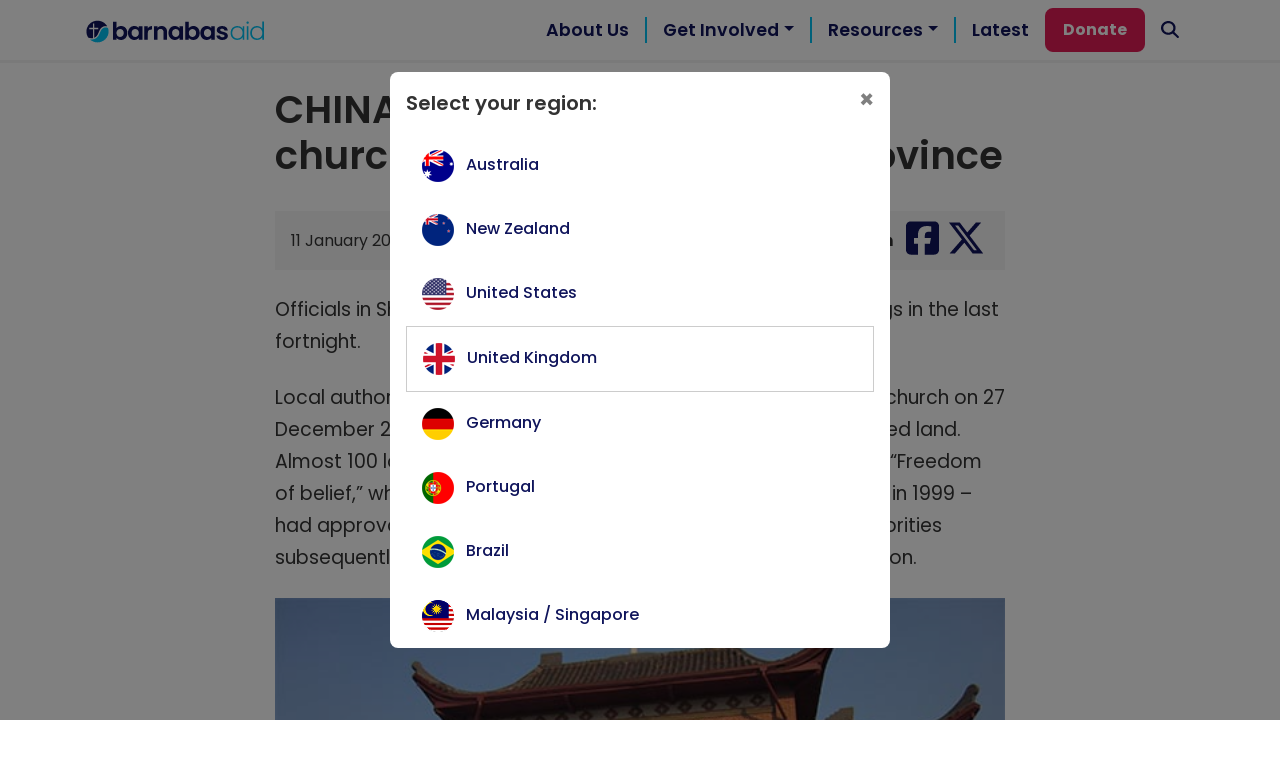

--- FILE ---
content_type: text/html; charset=UTF-8
request_url: https://www.barnabasaid.org/gb/news/china-officials-demolish-two-church-buildings-in-shaanxi-province/
body_size: 23434
content:
<!DOCTYPE html>
<html lang="en-GB">

    

    <head>
        
<link rel="icon" type="image/x-icon" href="/favicon.ico">

<meta charset="utf-8">

<meta name="viewport" content="width=device-width, initial-scale=1, shrink-to-fit=no">
<meta name="referrer" content="origin" />
<meta property="og:title" content="CHINA – Officials demolish two church buildings in Shaanxi province" />
<meta property="og:url" content="https://www.barnabasaid.org/gb/news/china-officials-demolish-two-church-buildings-in-shaanxi-province/" />
<meta property="og:image" content="https://assets2.svc.barnabasaid.org/bf-main-site/_gen/content/default/news/article-china-officials-demolish-two-church-buildings-in-shaanxi-province/images/thumbnail_resize_1200x627Box.jpg" />
<meta property="og:type" content="article" />

<meta property="og:article:published_time" content="2018-01-11T13:10:50.000Z" />
<meta property="og:article:author" content="Barnabas Aid" />
<meta property="og:article:tag" content="persecuted church" />
<meta property="og:article:tag" content="christian" />
<meta property="og:article:tag" content="charity" />
<meta property="og:article:tag" content="news" />


<meta property="og:site_name" content="Barnabas Aid" />
<meta property="og:description" content="" />

<meta name="region" content="gb">


<title>CHINA – Officials demolish two church buildings in Shaanxi province | Barnabas Aid</title>


    
    <link rel="alternate" hreflang="pt-BR" href="/br/news/china-officials-demolish-two-church-buildings-in-shaanxi-province/">
      
    
    <link rel="alternate" hreflang="en-GB" href="/gb/news/china-officials-demolish-two-church-buildings-in-shaanxi-province/">
      
        <link rel="alternate" hreflang="x-default" href="/gb/news/china-officials-demolish-two-church-buildings-in-shaanxi-province/">
      
    
    <link rel="alternate" hreflang="my" href="/my/news/china-officials-demolish-two-church-buildings-in-shaanxi-province/">
      
    
    <link rel="alternate" hreflang="en-NZ" href="/nz/news/china-officials-demolish-two-church-buildings-in-shaanxi-province/">
      
    
    <link rel="alternate" hreflang="en-US" href="/us/news/china-officials-demolish-two-church-buildings-in-shaanxi-province/">
      
    
    <link rel="alternate" hreflang="de" href="/de/news/china-officials-demolish-two-church-buildings-in-shaanxi-province/">
      
    
    <link rel="alternate" hreflang="pt-PT" href="/pt/news/china-officials-demolish-two-church-buildings-in-shaanxi-province/">
      
    
    <link rel="alternate" hreflang="default" href="/default/news/china-officials-demolish-two-church-buildings-in-shaanxi-province/">
      
    
    <link rel="alternate" hreflang="en-AU" href="/au/news/china-officials-demolish-two-church-buildings-in-shaanxi-province/">
      
    


<meta name="siteLanguages" content="[{&#34;Lang&#34;:&#34;au&#34;,&#34;LanguageCode&#34;:&#34;en-AU&#34;},{&#34;Lang&#34;:&#34;br&#34;,&#34;LanguageCode&#34;:&#34;pt-BR&#34;},{&#34;Lang&#34;:&#34;de&#34;,&#34;LanguageCode&#34;:&#34;de&#34;},{&#34;Lang&#34;:&#34;gb&#34;,&#34;LanguageCode&#34;:&#34;en-GB&#34;},{&#34;Lang&#34;:&#34;my&#34;,&#34;LanguageCode&#34;:&#34;my&#34;},{&#34;Lang&#34;:&#34;nz&#34;,&#34;LanguageCode&#34;:&#34;en-NZ&#34;},{&#34;Lang&#34;:&#34;pt&#34;,&#34;LanguageCode&#34;:&#34;pt-PT&#34;},{&#34;Lang&#34;:&#34;us&#34;,&#34;LanguageCode&#34;:&#34;en-US&#34;}]">

<script src="https://assets2.svc.barnabasaid.org/bf-main-site/js/locate-head-XPYY3Y7F.js" type="text/javascript"></script>



<link rel="preconnect" href="https://apikeys.civiccomputing.com/">
<link rel="preconnect" href="https://www.google-analytics.com/">
<link rel="preconnect" href="https://www.googletagmanager.com/">
<link rel="preconnect" href="https://stats.g.doubleclick.net/">
<link rel="preconnect" href="https://www.google.com">
<link rel="preconnect" href="https://www.gstatic.com" crossorigin>

<link rel="preload" href="https://cc.cdn.civiccomputing.com/9/cookieControl-9.x.min.js" as="script">
<link rel="preload" href="https://assets2.svc.barnabasaid.org/bf-main-site/js/main-YJRKYTF4.js" as="script">






<script>
    window.dataLayer = window.dataLayer || [];
    window.dataLayer.push({'gtm.start':
        new Date().getTime(),event:'gtm.js'})
    function gtag(){dataLayer.push(arguments);}
</script>


<script async src="https://www.googletagmanager.com/gtm.js?id=GTM-WHHKS9X"></script>
<meta name="barnabas-fund-cookie-message" value="We use cookies to optimise site functionality and give you the best possible experience.">


<meta name="description"
    content="Barnabas Aid works to provide hope and aid for suffering Christians.">

    <script>
    window.bfccRegion = "gb"
    </script>



<style>

 

 
@font-face {
  font-family: 'Poppins';
  font-style: normal;
  font-weight: 300;
  font-display: swap;
  src: url(https://assets2.svc.barnabasaid.org/bf-main-site/static/fonts.gstatic.com/s/poppins/v20/pxiByp8kv8JHgFVrLDz8Z11lFc-K.woff2) format('woff2');
  unicode-range: U+0900-097F, U+1CD0-1CF9, U+200C-200D, U+20A8, U+20B9, U+25CC, U+A830-A839, U+A8E0-A8FF;
}
 
@font-face {
  font-family: 'Poppins';
  font-style: normal;
  font-weight: 300;
  font-display: swap;
  src: url(https://assets2.svc.barnabasaid.org/bf-main-site/static/fonts.gstatic.com/s/poppins/v20/pxiByp8kv8JHgFVrLDz8Z1JlFc-K.woff2) format('woff2');
  unicode-range: U+0100-02AF, U+0304, U+0308, U+0329, U+1E00-1E9F, U+1EF2-1EFF, U+2020, U+20A0-20AB, U+20AD-20CF, U+2113, U+2C60-2C7F, U+A720-A7FF;
}
 
@font-face {
  font-family: 'Poppins';
  font-style: normal;
  font-weight: 300;
  font-display: swap;
  src: url(https://assets2.svc.barnabasaid.org/bf-main-site/static/fonts.gstatic.com/s/poppins/v20/pxiByp8kv8JHgFVrLDz8Z1xlFQ.woff2) format('woff2');
  unicode-range: U+0000-00FF, U+0131, U+0152-0153, U+02BB-02BC, U+02C6, U+02DA, U+02DC, U+0304, U+0308, U+0329, U+2000-206F, U+2074, U+20AC, U+2122, U+2191, U+2193, U+2212, U+2215, U+FEFF, U+FFFD;
}
 
@font-face {
  font-family: 'Poppins';
  font-style: normal;
  font-weight: 400;
  font-display: swap;
  src: url(https://assets2.svc.barnabasaid.org/bf-main-site/static/fonts.gstatic.com/s/poppins/v20/pxiEyp8kv8JHgFVrJJbecmNE.woff2) format('woff2');
  unicode-range: U+0900-097F, U+1CD0-1CF9, U+200C-200D, U+20A8, U+20B9, U+25CC, U+A830-A839, U+A8E0-A8FF;
}
 
@font-face {
  font-family: 'Poppins';
  font-style: normal;
  font-weight: 400;
  font-display: swap;
  src: url(https://assets2.svc.barnabasaid.org/bf-main-site/static/fonts.gstatic.com/s/poppins/v20/pxiEyp8kv8JHgFVrJJnecmNE.woff2) format('woff2');
  unicode-range: U+0100-02AF, U+0304, U+0308, U+0329, U+1E00-1E9F, U+1EF2-1EFF, U+2020, U+20A0-20AB, U+20AD-20CF, U+2113, U+2C60-2C7F, U+A720-A7FF;
}
 
@font-face {
  font-family: 'Poppins';
  font-style: normal;
  font-weight: 400;
  font-display: swap;
  src: url(https://assets2.svc.barnabasaid.org/bf-main-site/static/fonts.gstatic.com/s/poppins/v20/pxiEyp8kv8JHgFVrJJfecg.woff2) format('woff2');
  unicode-range: U+0000-00FF, U+0131, U+0152-0153, U+02BB-02BC, U+02C6, U+02DA, U+02DC, U+0304, U+0308, U+0329, U+2000-206F, U+2074, U+20AC, U+2122, U+2191, U+2193, U+2212, U+2215, U+FEFF, U+FFFD;
}
 
@font-face {
  font-family: 'Poppins';
  font-style: normal;
  font-weight: 500;
  font-display: swap;
  src: url(https://assets2.svc.barnabasaid.org/bf-main-site/static/fonts.gstatic.com/s/poppins/v20/pxiByp8kv8JHgFVrLGT9Z11lFc-K.woff2) format('woff2');
  unicode-range: U+0900-097F, U+1CD0-1CF9, U+200C-200D, U+20A8, U+20B9, U+25CC, U+A830-A839, U+A8E0-A8FF;
}
 
@font-face {
  font-family: 'Poppins';
  font-style: normal;
  font-weight: 500;
  font-display: swap;
  src: url(https://assets2.svc.barnabasaid.org/bf-main-site/static/fonts.gstatic.com/s/poppins/v20/pxiByp8kv8JHgFVrLGT9Z1JlFc-K.woff2) format('woff2');
  unicode-range: U+0100-02AF, U+0304, U+0308, U+0329, U+1E00-1E9F, U+1EF2-1EFF, U+2020, U+20A0-20AB, U+20AD-20CF, U+2113, U+2C60-2C7F, U+A720-A7FF;
}
 
@font-face {
  font-family: 'Poppins';
  font-style: normal;
  font-weight: 500;
  font-display: swap;
  src: url(https://assets2.svc.barnabasaid.org/bf-main-site/static/fonts.gstatic.com/s/poppins/v20/pxiByp8kv8JHgFVrLGT9Z1xlFQ.woff2) format('woff2');
  unicode-range: U+0000-00FF, U+0131, U+0152-0153, U+02BB-02BC, U+02C6, U+02DA, U+02DC, U+0304, U+0308, U+0329, U+2000-206F, U+2074, U+20AC, U+2122, U+2191, U+2193, U+2212, U+2215, U+FEFF, U+FFFD;
}
 
@font-face {
  font-family: 'Poppins';
  font-style: normal;
  font-weight: 600;
  font-display: swap;
  src: url(https://assets2.svc.barnabasaid.org/bf-main-site/static/fonts.gstatic.com/s/poppins/v20/pxiByp8kv8JHgFVrLEj6Z11lFc-K.woff2) format('woff2');
  unicode-range: U+0900-097F, U+1CD0-1CF9, U+200C-200D, U+20A8, U+20B9, U+25CC, U+A830-A839, U+A8E0-A8FF;
}
 
@font-face {
  font-family: 'Poppins';
  font-style: normal;
  font-weight: 600;
  font-display: swap;
  src: url(https://assets2.svc.barnabasaid.org/bf-main-site/static/fonts.gstatic.com/s/poppins/v20/pxiByp8kv8JHgFVrLEj6Z1JlFc-K.woff2) format('woff2');
  unicode-range: U+0100-02AF, U+0304, U+0308, U+0329, U+1E00-1E9F, U+1EF2-1EFF, U+2020, U+20A0-20AB, U+20AD-20CF, U+2113, U+2C60-2C7F, U+A720-A7FF;
}
 
@font-face {
  font-family: 'Poppins';
  font-style: normal;
  font-weight: 600;
  font-display: swap;
  src: url(https://assets2.svc.barnabasaid.org/bf-main-site/static/fonts.gstatic.com/s/poppins/v20/pxiByp8kv8JHgFVrLEj6Z1xlFQ.woff2) format('woff2');
  unicode-range: U+0000-00FF, U+0131, U+0152-0153, U+02BB-02BC, U+02C6, U+02DA, U+02DC, U+0304, U+0308, U+0329, U+2000-206F, U+2074, U+20AC, U+2122, U+2191, U+2193, U+2212, U+2215, U+FEFF, U+FFFD;
}
 
@font-face {
  font-family: 'Poppins';
  font-style: normal;
  font-weight: 700;
  font-display: swap;
  src: url(https://assets2.svc.barnabasaid.org/bf-main-site/static/fonts.gstatic.com/s/poppins/v20/pxiByp8kv8JHgFVrLCz7Z11lFc-K.woff2) format('woff2');
  unicode-range: U+0900-097F, U+1CD0-1CF9, U+200C-200D, U+20A8, U+20B9, U+25CC, U+A830-A839, U+A8E0-A8FF;
}
 
@font-face {
  font-family: 'Poppins';
  font-style: normal;
  font-weight: 700;
  font-display: swap;
  src: url(https://assets2.svc.barnabasaid.org/bf-main-site/static/fonts.gstatic.com/s/poppins/v20/pxiByp8kv8JHgFVrLCz7Z1JlFc-K.woff2) format('woff2');
  unicode-range: U+0100-02AF, U+0304, U+0308, U+0329, U+1E00-1E9F, U+1EF2-1EFF, U+2020, U+20A0-20AB, U+20AD-20CF, U+2113, U+2C60-2C7F, U+A720-A7FF;
}
 
@font-face {
  font-family: 'Poppins';
  font-style: normal;
  font-weight: 700;
  font-display: swap;
  src: url(https://assets2.svc.barnabasaid.org/bf-main-site/static/fonts.gstatic.com/s/poppins/v20/pxiByp8kv8JHgFVrLCz7Z1xlFQ.woff2) format('woff2');
  unicode-range: U+0000-00FF, U+0131, U+0152-0153, U+02BB-02BC, U+02C6, U+02DA, U+02DC, U+0304, U+0308, U+0329, U+2000-206F, U+2074, U+20AC, U+2122, U+2191, U+2193, U+2212, U+2215, U+FEFF, U+FFFD;
}

</style>


<style>

 
 
@font-face {
  font-family: 'Material Symbols Rounded';
  font-style: normal;
  font-weight: 300;
  src: url(https://assets2.svc.barnabasaid.org/bf-main-site/static/fonts.gstatic.com/s/materialsymbolsrounded/v226/syl0-zNym6YjUruM-QrEh7-nyTnjDwKNJ_190FjpZIvDmUSVOK7BDB_Qb9vUSzq3wzLK-P0J-V_Zs-QtQth3-jOc7TOVpeRL2w5rwZu2rNmlXxc.woff2) format('woff2');
}

.material-symbols-rounded {
  font-family: 'Material Symbols Rounded';
  font-weight: normal;
  font-style: normal;
  font-size: 24px;
  line-height: 1;
  letter-spacing: normal;
  text-transform: none;
  display: inline-block;
  white-space: nowrap;
  word-wrap: normal;
  direction: ltr;
  -webkit-font-feature-settings: 'liga';
  -webkit-font-smoothing: antialiased;
}

</style>


<link rel="stylesheet" href="https://assets2.svc.barnabasaid.org/bf-main-site/css/style-W7GAFEAQ.css">

<script src="https://assets2.svc.barnabasaid.org/bf-main-site/js/setup-fontawesome-OWCEBTPT.js" type="text/javascript"></script>
 








 

<script>
    !function(f,b,e,v,n,t,s)
    {if(f.fbq)return;n=f.fbq=function(){n.callMethod?
    n.callMethod.apply(n,arguments):n.queue.push(arguments)};
    if(!f._fbq)f._fbq=n;n.push=n;n.loaded=!0;n.version='2.0';
    n.queue=[];t=b.createElement(e);t.async=!0;
    t.src=v;s=b.getElementsByTagName(e)[0];
    s.parentNode.insertBefore(t,s)}(window, document,'script',
    'https://connect.facebook.net/en_US/fbevents.js');
    fbq('init', '534084773766122');
    fbq('track', 'PageView');
    </script>
    <noscript><img height="1" width="1" style="display:none" src="https://www.facebook.com/tr?id=534084773766122&ev=PageView&noscript=1"
    /></noscript>
    

 <script async src="https://www.googletagmanager.com/gtag/js?id=AW-16680732792"></script> <script> window.dataLayer = window.dataLayer || []; function gtag(){dataLayer.push(arguments);} gtag('js', new Date()); gtag('config', 'AW-16680732792'); </script>

 

 <script>
        $(document).ready(function() {
            
            const originalSrc = $('#trailer-video').attr('src');
            
            
            function checkModalState() {
                const hasShowClass = $('#trailer-modal').hasClass('show');
                
                if (hasShowClass) {
                    
                    if ($('#trailer-video').attr('src') === '') {
                        $('#trailer-video').attr('src', originalSrc);
                    }
                } else {
                    
                    $('#trailer-video').attr('src', '');
                }
            }
            
            
            setInterval(checkModalState, 100);
            
            
            $('.close[data-dismiss="modal"]').on('click', function() {
                setTimeout(function() {
                    $('#trailer-video').attr('src', '');
                }, 300);
            });
        });
    </script>


    </head>
    <body 
        data-type="news"
        data-kind="single">
        <script src="https://assets2.svc.barnabasaid.org/bf-main-site/js/bf-console-4ZHKQUO4.js" type="text/javascript"></script>

        
        <a name="top"></a>
        
        
        
     
<div class="js-cookie-bar"></div>

<header class="header sticky-top">

    
    <div class="container py-lg-2">
        <nav class="navbar navbar-expand-lg">
            <a class="navbar-brand" href="/gb/">
                <img class="header-logo h-auto" srcset="/img/assets/logo/barnabas-aid-logo-new.svg 200w" sizes="200px" width="200" height="80" src="/img/assets/logo/barnabas-aid-logo-new.svg" alt="Barnabas Aid home">
            </a>
            <div class="d-flex align-items-center">
                <a href="/gb/donate" class="btn btn-donate d-lg-none" style="border-radius: 0;padding: 16px 16px;">Donate</a>
                <button class="navbar-toggler" type="button" data-toggle="collapse" data-target="#navbarSupportedContent" aria-controls="navbarSupportedContent" aria-expanded="false" aria-label="Toggle navigation">
                    <span class="navbar-toggler-icon"></span>
                </button>
            </div>
            <div class="collapse navbar-collapse" id="navbarSupportedContent">
                <ul class="navbar-nav ml-auto py-md-0 flex-wrap align-items-lg-center">
                    


 

<li class="nav-item">
    <a class="nav-link" href="https://www.barnabasaid.org/gb/about/">About Us</a>
</li>








<li class="nav-item">
    <a class="nav-link dropdown-toggle" data-toggle="dropdown" href="https://www.barnabasaid.org/gb/get-involved/" role="button" aria-haspopup="true" aria-expanded="false">Get Involved</a>
    
    
    <div class="dropdown-menu">
        
        
        
        
        <a class="dropdown-item" style="white-space: normal" href="https://www.barnabasaid.org/gb/pray/">Pray with us</a>
        
        
        
        
        
        
        
        <a class="dropdown-item" style="white-space: normal" href="https://www.barnabasaid.org/gb/get-involved/brekkie/">Barnabas Brekkie</a>
        
        
        
        
        
        
        
        <a class="dropdown-item" style="white-space: normal" href="https://www.barnabasaid.org/gb/get-involved/living-streams/">Living Streams Sponsorship</a>
        
        
        
        
        
        
        
        <a class="dropdown-item" style="white-space: normal" href="https://www.barnabasaid.org/gb/get-involved/leave-a-legacy/">Leave a Legacy</a>
        
        
        
        
        
        
        
        <a class="dropdown-item" style="white-space: normal" href="https://www.barnabasaid.org/gb/get-involved/events/">Events</a>
        
        
        
        
        
        
        
        <a class="dropdown-item" style="white-space: normal" href="https://www.barnabasaid.org/gb/get-involved/volunteer/">Volunteer</a>
        
        
        
        
        
        
        
        <a class="dropdown-item" style="white-space: normal" href="https://www.barnabasaid.org/gb/get-involved/book-a-speaker/">Engage your church</a>
        
        
        
        
        
        <a class="dropdown-item" style="white-space: normal" href="https://barnabas.gives">.gives</a>
        
        
        
        <a class="dropdown-item" style="white-space: normal" href="/gb/get-involved">More ways to get involved</a>
        
        
    </div>
    
</li>








<li class="nav-item">
    <a class="nav-link dropdown-toggle" data-toggle="dropdown" href="https://www.barnabasaid.org/gb/resources/" role="button" aria-haspopup="true" aria-expanded="false">Resources</a>
    
    
    <div class="dropdown-menu">
        
        
        <a class="dropdown-item" style="white-space: normal" href="/gb/pray">Get prayer resources</a>
        
        
        
        <a class="dropdown-item" style="white-space: normal" href="/gb/magazine">Magazine</a>
        
        
        
        <a class="dropdown-item" style="white-space: normal" href="/gb/soldier-of-faith">Listen to Soldier of Faith</a>
        
        
        
        <a class="dropdown-item" style="white-space: normal" href="/gb/resources">All resources</a>
        
        
    </div>
    
</li>





 

<li class="nav-item">
    <a class="nav-link" href="https://www.barnabasaid.org/gb/latest/">Latest</a>
</li>





<li class="d-none d-lg-block">
    <a class="btn btn-donate" href="/gb/donate/">Donate</a>
</li>



<li class="nav-item search">
    <a class="nav-link d-none d-md-block" data-toggle="modal" href="#search-modal">
        <span class="sr-only">Search</span>
        <i class="fa fa-search icon" aria-hidden="true"></i>


    </a> 
    <span class="d-lg-none">
<form id="search-input-form" class="search-bar" accept-charset="UTF-8" action="/%25!s%28%3cnil%3e%29/search" method="GET" >

    <label class="control-label sr-only" for="search-input">Search</label>
    <div class="input-group">
        
        <input class="form-control" placeholder="Search" type="text" id="search-input"
            size="15" maxlength="128"  name="s">
        
        <button type="submit" aria-label="Search"
            id="search-submit" value="Search" class="btn btn-primary" >
            <i class="fa fa-search icon" aria-hidden="true"></i>
        </button>
    </div>
    
</form>
</span> 

</li>



                </ul>
            </div>
        </nav>
    </div>
</header>
<section>
	<div class="container">
		<div class="row">

			<div class="col col-md-10 col-lg-8 col-xl-8 mx-auto">
				<h1 class="py-4">CHINA – Officials demolish two church buildings in Shaanxi province
				</h1>
				<article class="news">


					<div class="bg-grey mb-3 px-3 py-2 d-flex justify-content-between align-items-center">
						
						<div class="date">
							11 January 2018
						</div>
						
						

<style>
    #share-buttons>div>svg {}

    #share-buttons>div:hover {
        cursor: pointer;
    }

    #share-buttons>div.facebook:hover>svg {
        fill: #3B5998;
    }

    #share-buttons>div.twitter:hover>svg {
        fill: #55ACEE;
    }

    #share-buttons>div.linkedin:hover>svg {
        fill: #0077b5;
    }

    #share-buttons>div.pinterest:hover>svg {
        fill: #CB2027;
    }

    #share-buttons>div.mail:hover>svg {
        fill: #7D7D7D;
    }

    #share-buttons>div.facebook>svg {
        width: 30px;
    }

    #share-buttons>div.twitter>svg {
        width: 30px;
    }

    #share-buttons>div.linkedin>svg {
        width: 30px;
    }

    #share-buttons>div.pinterest>svg {
        height: 30px;
    }

    #share-buttons>div.mail>svg {
        height: 30px;
    }
</style>
<div class="">
    <div id="share-buttons" class="d-flex align-items-center">
        <p class="mr-2" style="font-size: 0.8em;margin:0;font-weight: bold;">Share on</p>
        <div style="margin:0;" title="Share this on Facebook" onclick="window.open('https://www.facebook.com/share.php?u=https:\/\/www.barnabasaid.org\/gb\/news\/china-officials-demolish-two-church-buildings-in-shaanxi-province\/');"><i style="color:#0F145B" class="fab fa-facebook-square fa-2x mx-1" alt="Share this on Facebook"></i></div>
        <div style="margin:0;" title="Share this on X (Twitter)" onclick="window.open('https://twitter.com/intent/tweet?text=CHINA – Officials demolish two church buildings in Shaanxi province&url=https:\/\/www.barnabasaid.org\/gb\/news\/china-officials-demolish-two-church-buildings-in-shaanxi-province\/');"><i style="color:#0F145B" class="fab fa-x-twitter fa-2x mx-1" alt="Share this on X (Twitter)"></i></div>
        
    </div>

					</div>
			</div>
			<p>

<div about="" class="entity entity-paragraphs-item paragraphs-item-text" typeof="">
  <div class="content">
    <p>
      Officials in Shaanxi province have demolished two church buildings in the last fortnight.
    </p>
    <p>
      Local authorities in Zhifang village in Lauyu district, demolished a church on 27 December 2017, after claiming that it was built on illegally occupied land. Almost 100 local Christians protested the action, some chanting: “Freedom of belief,” while official documents proving that the church – built in 1999 – had approval to use the land were posted on social media. Authorities subsequently sent officials to apologise and discuss compensation.
    </p>
    <figure>
      <img alt="Christians in China have faced increasing pressure since Xi Jinping became president in 2013. Several church buildings have been demolished" class="img-full" src="images/changsha-church-china-4x3.jpg">
      <figcaption>
        Christians in China have faced increasing pressure since Xi Jinping became president in 2013. Several church buildings have been demolished
      </figcaption>
    </figure>
    <p>
      On Tuesday 9 January (after officials had apologised for destroying the church in Zhifang), authorities used dynamite to demolish a large church in the city of Linfen, also in Shaanxi province. They had previously claimed the church violated building codes. Officials initially denied that the demolition had taken place, while police present during the event pressured witnesses to remain silent.
    </p>
    <p>
      Since Xi Jinping became president of China in 2013, there has been an
      <a href="/gb/news/china-university-bans-christmas" target="_blank">
        increase in persecution of Christians
      </a>
      . Churches have been demolished in areas and Communist Party officials have been “encouraging” Christians to replace Christian posters in their homes with portraits of the president.
    </p>
    <p>
      From
      <em>
    UCA News
   </em>
      <a href="https://www.ucanews.com/news/chinese-catholics-protest-demolition-of-church/81181" target="_blank">
        here
      </a>
      <em>
    and RFA
   </em>
      <a href="http://www.rfa.org/english/news/china/shanxi-church-01092018143525.html" target="_blank">
        here
      </a>
    </p>
  </div>
</div>

</p>

			

<div class="mt-4">
    <span class="underline"></span>
    <h2 class="text-center pt-3 h3">Related articles</h2>
    <div class="row">

        
        <div class="col-sm-6 col-md-6 col-lg-6">
            
            
            















<a href="https://www.barnabasaid.org/gb/news/thirty-chinese-christians-arrested-in-crackdown-on-unofficial-church/">

    <div class="card " style="width: 100%">

        
        
        <figure class="card-img">
            <img class="lazy h-auto" 
    src="/img/card-image-loading.jpg" 
    width="350" height="262"
    data-src="https://assets2.svc.barnabasaid.org/bf-main-site/_gen/content/default/news/article-thirty-chinese-christians-arrested-in-crackdown-on-unofficial-church/images/55a52f3-daf72996-e6d3-4139-b_resize_350x262Box.jpg" 
    alt="Thirty Chinese Christians arrested in crackdown on unofficial church">
        </figure>
        
        


        <div class="content">
<div class="d-flex justify-content-between align-items-center pb-3">

    
    <span class="card-date">
        17 October 2025
    </span>

            

            </div>
            
            <h4 class="card-title">Thirty Chinese Christians arrested in crackdown on unofficial church
            </h4>
            

            
        </div>
    </div>


</a>




        </div>

        
        <div class="col-sm-6 col-md-6 col-lg-6">
            
            
            















<a href="https://www.barnabasaid.org/gb/news/prayer-focus-update-april-2024/">

    <div class="card " style="width: 100%">

        
        
        <figure class="card-img">
            <img class="lazy h-auto" 
    src="/img/card-image-loading.jpg" 
    width="350" height="262"
    data-src="/img/feature-image-default.png" 
    alt="Prayer Focus Update April 2024">
        </figure>
        
        


        <div class="content">
<div class="d-flex justify-content-between align-items-center pb-3">

    
    <span class="card-date">
        28 March 2024
    </span>

            

            </div>
            
            <h4 class="card-title">Prayer Focus Update April 2024
            </h4>
            

            
        </div>
    </div>


</a>




        </div>

         </div>
</div>


			
<div class="text-center my-4">
    <div class="border-top border-bottom">
    <h4 class="mt-4">Related Countries</h4>

    <p><a class="text-primary" href="https://www.barnabasaid.org/gb/countries/China/">China</a></p>
</div>
</div>


			</article>
		</div>

	</div>
	</div>
</section>

    
        

    

<div class="modal fade js-region-modal" id="region-selector" style="position: fixed;" tabindex="-1" role="dialog" aria-labelledby="exampleModalCenterTitle" aria-hidden="true">
	<div class="modal-dialog modal-dialog-centered" role="document">
	  <div class="modal-content">
		<div class="modal-header">
		  <h5 class="modal-title">Select your region:</h5>
		  <button type="button" class="close js-language-picker-close" data-dismiss="modal" aria-label="Close">
			<span aria-hidden="true">&times;</span>
		  </button>
		</div>
	  <div class="modal-body">
	<div class="container-fluid">
	  
	  <div class="row">
		<div class="col-md-12 p-3" >
		<img src="[data-uri]&#43;[base64]&#43;IDwvcmRmOlJERj4gPC94OnhtcG1ldGE&#43;IDw/eHBhY2tldCBlbmQ9InIiPz7/06fdAAAGeElEQVR42rRXDUyUZRz/3Xvv3QF3hzBQDpkrchaZSEPBQDQo01FriPOc9KGhsjTzC7K5RdZ00kwUzCY1nfGVX4BZtFYSIppjTvBkgAiaKIcCp8d1gsBxX/3f9164i5CPwv/2e&#43;Ger//v&#43;X89zyOy790LnD4NXLiAf0hkGDQHihEa9j1gs1KDyJ8&#43;rxDmA&#43;Zg7nd4zDTF1uTZiPe41SVO/aQN9&#43;/XoPS38oTtf5Ydz7l8D5BiJGExsswkbCAsJsW&#43;pBhzYp7Flk2hWCpvgjjrQ6C2wRerVj&#43;NjetfgrsiCaY6PY2nXeEAofq/ElAQthNIg9kdYBBOipP7FX&#43;7CahpAFasBHLJSnJP3DeYcSijAqWlt31o6dU0923C14QdhM6xEJhOG82xWGyzYbMgPJoUb55Fim9B/M1GoK4ReJcUZ&#43;fzinWGPhzeX4GsLA1aWgw0XQKOMIkb4SPBdSsIdUMTePTItS2M8CPMNn9fX3ecyFmEJd4tYHNIcS2nmNY5nAeblxduNnXicNY5HDyooSU6BMXioTYUSiglxBEuuXaI7FlZNI8m3rwJ6HRBOHKkjNpVmDULqKwE9BRLRwvJIUogMXFgopFwsuAOrl/vgFTGQioRc&#43;HBS1GuBnUa7VAGbifEEOqdBBYupCZqY1k5Wlv/wL59L/I9KhWwdi3XDnh4OEZ3dwMWizCTtLlTn9SpuF9WZDPI04geF1tcUEYRuhwEnB1fErZiHGQ5luEE5tF/vY8bso&#43;Qgv5I4YMO2IhxE9FIAyizMMMRhJmZQF9fCkWRDPfI34cOYcAFSUkOU/NUGYcrxGTynh7KzD6nCwaJNJfar/YOR0AqZMd7LIxGPwRNW4JlCcDtJieByQGUvTucU7rIZSdPOv6u/wBGL28UFLejoaYVMikFoQsRDXOFvtphspxzvCiePttYTHBb0Or5lFfZiUaoAzsh4XZst/PZdLvpL1Re0SF&#43;8TSIFVSXgslqX1Fxy8iAMvZ1zItbjetmGzLSL6Lb0C4oFAvpyD5GsY2MKIHV2udJY15jUvtio0Pfr8H2XZVgxSKn&#43;6QMlfYeqJf&#43;gLlz81FY2AhbWDiQlwf88jOYrk48t0GNdNNRNP0agx2ZakwOnDyM1e2YONEDkZFTsHlzKKZPnwiZTBzD7Pq4OLit&#43;QE8ldIBd/eTZVnyOyPBpUtaqNVFiIrMR0FhA2zPv0DlN5fK1U/AXT0mvfMmPm07givHI7EzMw6&#43;KiW/08EE3NxY5Oe/gd2752PbtggytHkGaZCqOLOJOO2sSDAT5yKbgwBPSsKjokKLZepTPBHeIhyRnByguJiKmAF&#43;iYuR2pWPhSHyIW0QGKiAwdBLLmBgNlvh56fwY4VDBxZq6NBTZEPuIGF2g17fM2gJCf/liKjVWkRETMGW5HDELAoCczCbiixVzj1foKeMiweunpld5jI4f74ZO3dWICBASad/C7Tah3La354H1Osjpt1OkFMAGY3CKcHCKlfST9MwfjXzC3t7yyFiaCmZjE/Trnt69FkxTAZYKKulsNnselYoiT5WC1nAyM1SOsZZaKCxx6VWDSUOixgM3cLvRwO7Hb5ISTjl/ARuZJuzQ8Szo8okBBEzysrHDMKopZ0bXevaIqOTLSRE5RLFdjxBqeUIlDmqGGf&#43;Hkyd6oW0tHkCAROfHVzUPiE5RzFg&#43;12lUhpTU1&#43;dUFBQh&#43;Bgf8TGBmLOnCl0JZjEpQoRukiVyz6aQ2Ys8pBQQgRE7c3ND07duGFIPHMmASaTld91eflyUmpDVNQxarOM8v46JuEura0MCaWEZG9RUaNJp&#43;vmyqMQC2KUlNxBdXXrk4gDLsrT&#43;dCvr9fzCqg4pCuV0pTBI6uq2pGScpaKiJZK57jFQgYhmS83tHNcu6ajxW2fx8Q8syApaWYIT5EqSVLSGbrlGulQ6h1reg0nNYTPBm7FjY0GrFkTAoVC2uXr6/FWdbXu7LFj9X5pafNp922oq2sR7g/i8VCuIyS4vhFYf38F&#43;VuCdetK6L5pv6bVdsZ1dHSc7u21qYKCfIhA23gp5w6I&#43;MFvA5Y7BLlDp6rqrtAkpnu7x4L9&#43;y/nKpVuoeMU/RrCSsH8/6qhlAUiIc3Y/iZiyUR3dpro5Srq/R&#43;KTULARQ&#43;lfKRTg/wk4i6OEYTvCB1jUMyNzRbmJgtF5z&#43;/jq8SVhEChDfey8KV2q//LiEcg22Cf8uFZ9jd0TD9W4ABADD4OuW7Ow2yAAAAAElFTkSuQmCCMjU2OA=="  class="pr-2" alt="Flag of Australia" />
			
			 <a href="#" class="js-language-picker" data-country="au" 
			 	>Australia</a>
			 
		</div>
	</div>
  
	  
	  <div class="row">
		<div class="col-md-12 p-3" >
		<img src="[data-uri]&#43;[base64]&#43;IDwvcmRmOlJERj4gPC94OnhtcG1ldGE&#43;IDw/eHBhY2tldCBlbmQ9InIiPz4DzSI&#43;AAAFUUlEQVR42sRXbWxTZRR&#43;3t7b7xboNtaNAVtgExwUCIOJEQcbAvILQkx0EiFKIMagfyAxkQhiTDRGUYOIBjGQbBCMQYYB42ARIoiDZZtCN3GZTrBjm6zr1o&#43;1vb33et5&#43;7IN1Y4kUnuRJ29t7z3ne9z3n6Slrf38/bu18D8LECRhAIIDsj9/BquoQnLUtgKABZGSnTUsv2zDHXPKatdNhdXdliy&#43;UW2btvITujl4fRE0HPXmNeIH4I7F9IJ5GREX&#43;HVwwTsXBOi&#43;gZQNfiRgDkYgChJR5aQWZr5Y/YlhXrrZlOEyA&#43;elVuFVYhH3HG9B7p48Esgy6PY&#43;4hLiF2E08SdxH/HWsHKMKkBXVYrOZdm1eZt/2ornTOMsoQ7&#43;6DK358/H5iWv48pW9kG97ADvtnIbd/Xg6cTNxA/FTSMrbsgovG68ARVYLdRbTkW/3LF1kOVsNMbcIhhUluNUPnDlaC1VWsG1rCSL0eqjyFwQD4WQiOAzEHY6CtLJssXMjbahzPAIWM6OhqvvA4WzT6WoEdHqorA7KwaNgqopNBi20ogABCrolAZWyFUFGNQI1&#43;VZKCjLMwsJHbfoa5hXX0pXaYQJUWYYi9YMFtFAVZbbGYDjFdNos39VG9F26TLfwlcUSMKIGLK5cgZsZoeQ9RzVgHF0APep0ebFemmnvD8lVpLyUrjYnvmbemp/gq62H3mIyi7YJF28eqFzgr2/E5E3Pwl66BKFQBCG3B4LJhKDRjKDHB6NOQ43B0BNU8MTBVnj8ckzjYAHRZw2QOBWFxFERRD&#43;LGl6US4m&#43;6EJ8LW1gmZPxh6TdLS0qXTCt4CJ8P1&#43;G7vFiXCgswTJHBmzNv6Pj8NfwZOWiQpqC76&#43;64e3pg05g8Eo8sIqBbCTYnDUJfk&#43;Aksqx2kiQQ1XnWyz6PQaduJ1OFEKNbg0qWsKFn5z5&#43;yumF8VVPTfQ29AE65oVWP/Zbzj0xXkYZkzH/HUlsP/TitlXajCdBdAmG1DXfAeqJA0JDjhmpuP1fBnp6Rb86VURJkFg7K4OQ1HxvJyTeTm2Lk3jlb9A3O7t9OgnWQ0wCyrMkGDVC5hg1uNGcwe2bDuGpS&#43;fQEXWYqS/uwsbVhagKqcN3ywXYDZQHSuDkUW9iDVKOxZaIwiHlcFjGABVkqrqmlr&#43;3VF33UUlkVlqp3PZz1vGlmGB5OpAQ3s/WqfNRnVbP/q81HtGLbraPThV1Yjv6tuhFBfDZZ&#43;OjitOnHNJkARxYAdCJOIHlo1aN0NXt29kezJ&#43;CoDfF5zh94cPM&#43;S/yc2iIqo0LEdtk/qMIoW4w40MwLc0QvdptSRZT6uX7jKRYQWHe2Ajl748oR5aIfaGB9WO8jBtcZTRZFKStmOjmVIylPIsDjw8zOUCsh5IKn4sI73KzgVYUp48KGOeYwqYToyZ1CDMmpQmphWLoohnnpyKvUIT3igyITNz4jARmoQlpgRUi5GghF5/GHlCECaaatw9/TGbjsHPy5lPMrmpE6HihjuM1bo5UeuWZd9QZ&#43;zkAq4TH0uZABrnbrr6Yu6DEd5wXROf31ILbmg88UhjOs&#43;vnCP2PgQPoG3BWS6gk3jiIQjgQ&#43;vtxJ58yF3&#43;ASanIRIfJNqQwxmdXh8c9sf/QwwbpN661wx/n8AT7x5qRAlwQ3o&#43;XhOpQhexnOhNJoCjibg2bk73G3xh6&#43;LHjdEEID63P0Wsv4/JG4griZeTTO1J4YwPKrw7gv8jMe&#43;sj&#43;KxriX1KKQtG6tVqomn&#43;RwU/70wjjOxm3icuJV4ZKwWF8cRrJH4EjGHWEbkiufyYWLILOGP140z/ve8hugaj9L/BBgAiurgHQ/Zw&#43;oAAAAASUVORK5CYIIyMjcz"  class="pr-2" alt="Flag of New Zealand" />
			
			 <a href="#" class="js-language-picker" data-country="nz" 
			 	>New Zealand</a>
			 
		</div>
	</div>
  
	  
	  <div class="row">
		<div class="col-md-12 p-3" >
		<img src="[data-uri]&#43;[base64]&#43;IDwvcmRmOlJERj4gPC94OnhtcG1ldGE&#43;IDw/eHBhY2tldCBlbmQ9InIiPz54inlLAAAHdklEQVR42sRXe1CU1xX/fbvfPmCXh7Bk5VFAkIe7wgK7vCoiROrbKKmpbc3EmphOkhqbGU3zRzuAgZgmk8k0qek/JjZGapM/Iklm0kyj8hASpVRABGHGpBIEXEFey7LLPr79eu4VM9GibTqJfjNn9vvtvd85557zO&#43;feKxQt243/9uRYUzE16Yzu7R24X60WiwVByFAohGhJCujZOGEnYTvh8wEp0KTTBzX85rmfDu&#43;vPoKnNmZjy95H/kPnZ1t3YrT5DBR3MkzK4HJ5Mn8QF3Vw3fr8LlmWa51O9y&#43;XL88o3PV0eaLP5zcQNhQUmBJ//cyPCyRJetzl9tSazQldhqiwN12uWYscCNxxceJtjQdkfURkaIVKJe46fbonqLdvAAZDKIKCNOij99HRSSxYEAKdTosvvhjElMOJ0FAdYmIMuNRvjzzwx7rHvD5pmz4&#43;9gCpe55kej4780bA75NMzmlXQ2Gh6dltD5cFffnlMD5r6UZ&#43;/hJs374aly7ZcepUF0/Njh1rMDAwgqbGc7BYkrHz8XUYHhrDP1r7oFAqtbr4uL2kspHE/E0bgkIxfwT8finXZE74MHyBPvrEiXbU13cgK2sxou4LR1NTF5qbz2Pp0kREx0Ti9Oc9ZKgXaWnxiI&#43;PQisZbW&#43;/iOTkGCxKisbx42fhGrbDPRieIws4KfulTQGfr1VgdlwuRp6bHSASpc/Oej8i5Qvj441obDgHyjNsuWlITY1DQ30nvF4fOZQMsykR9Sc74fF4YTYnklOLuLNut5fPZfjkqW701LwK0TcGr6A0Eh8&#43;lKVAKZnqlSUJSq0WQq7tSW6cCKYrKc1qIe&#43;z/nzoEzLkR2lpFpaYEvDWm59wQ0Q&#43;Ho2DB/&#43;G2VkPKEXIy0vnmAiHXHK0qCiD8Mc03wdlUBA2X/4nzI4hcoDWKnBT50iKKAVOHgGbLY1WLuHixaHK8TFHllarhkaj5mSbmHBiaPAaqPSg1aowOTmDwcFRqFRKwnoiHsPXIIoKhIfrMT3txmUaV1B&#43;w8J0mCSctHMbspKjEBCuW5cBi6AQ9gmCYg/nQmNjJ4zGBaYLF75qr953ROOe9WLr1hJYbanYV/UOZmbcePDB5XxllZVvkxEXNm4sxMoyKyor3sbUlBNr1uZh/bp8VFQcJqcdKKOxzZuX4Xe/PYSX33gGxbkpt1LNS2Il6RZs1idANftWiD74UeIArUSHq1cnoA8JgpfCGBERiitXxqnEgim/HtxHZGSrZitmzhmNEYRHeEk6HC7ExEZi4KsRppPKdRBVu9ej2LaYrfzW5zDJLwTqhEbKVx81lPAtDxXDkpmM/fuP8pxuLi&#43;i0kvHCzV/AY1j/YYCrCi2oIY6nIMisXp1Ln60yobq54/wSKxcmYMNNKeaxp3OWWhD9Xhosg8Z7hFGwlsdcJCkCfl5T23Lzl5cm5wci7oPWiD5JWRkJGHJknjU1bVQFUgwEREzMxfh2LFmjlOI5dacVMKnOFmTkmJQUJCO999v5uRLSDBSypbi3brPsaG/DRnOK/M5wMrwEVGWUcJIw4glB2RWDUQiASoiXoDjAFjPUKtVHDNh42qNeDOmcfbtje/5fKqUlF07YTPHIDBXAjfbF0qF5UW7z3g8/nwW4i1bimnlCXjllffYHsCJlJ2TgpdfepfyPctTwErvpd//lTOepWBFiYXjqakZSkE2Vq3KvT5O&#43;lSiEn84&#43;CyKrMm36/htIq1gocEQhujoCNBuB7t9HAxrg9SsNInV06A9AXFxUfgXteQZUswIGBtrQH&#43;/Hd7jfoSEBPPvL18exaeftiFYp&#43;Gdsp9a9Hh7FyYCDiKhMJ8DRsGa88S18vJlkenp8XjxxaM8p6zsiBeoqanlOWVlV/hDEycbi8zadXnUpLJ5mTKyrizLwdo1eaiqOgwnRWZFSSY2UfQqqo/igeFOWNxX5&#43;cAMMY64bXgYE2kKIqYpsbCyoU1IdZ8HAzLDLPmpOJhZpg1KybXscyblFar&#43;RqzuaQTo1Oz&#43;MlYN3fAczsHOjou9lMaEtiHSqXixlaMb4PlOTIqxZuxgjhg8LmgC3ghC/OmYEAgRWfoJR/35mkT7Sdoy5Lle&#43;OAIHSLpx9&#43;soFeH7tHEWgURV3wCXqZIgm7y8ZZKz4uTHb3MXCIZMddduAdku2MhJg7r50l0dwl42w7tpGcFwfrPmZ/9FDpHKAj0567wj2F4g06lJzn78eMprna5ZeMFqoIy/fMfGZ4GTnBj&#43;mMhNf/Vyqd9PNzQamop0Hj92GbFjlCh9KfsTsCO5RyBwIeD8KzM5DzajU7mV5QqFSbBFH5AY0t/I7tX6VjeTkdy3vYYbRjTwUmaKMSWdsUg4MRkpJ0Y2IrSdkcS3O&#43;I&#43;MdjPGMdF9fySjy7NomzoXm1g96SErGWs9WjrV1/kqpVmv/H6uS1&#43;uJtGX9KbLAWjVX999Mx53vhixPw3&#43;v33vhhddqVWEh7Aq9iSTif7Q9TvKRzzH9uum5pzvIgW9/OWWPUqOBKjSkUxWif5RgLMn9JCtIlrLDBIl&#43;buoMiX0uck0kJ0mGbui40/NvAQYA&#43;PFdJB0XMFMAAAAASUVORK5CYIIyODIy"  class="pr-2" alt="Flag of United States" />
			
			 <a href="#" class="js-language-picker" data-country="us" 
			 	>United States</a>
			 
		</div>
	</div>
  
	  
	  <div class="row">
		<div class="col-md-12 p-3" style="border: 1px solid #CCC">
		<img src="[data-uri]&#43;[base64]&#43;IDwvcmRmOlJERj4gPC94OnhtcG1ldGE&#43;IDw/eHBhY2tldCBlbmQ9InIiPz7eQ9iZAAAFL0lEQVR42sSXf0yUdRzH38/dwx13iKA0kFoiIZxC/kihNBHlABdo/qg0RWtG6voDXQtc2VraVqupqJuVLbd0M4e6Rchczg45EEqTBha/UcofU8FNLH4dd8fd0/t57vzN4V1c63N73W73fJ/P&#43;/P5Pp/n8/1&#43;hZz3vsc3&#43;08DI7TwaD1WLF&#43;eGFm4c6mx92xtSuu8FZMEUR0JQRihXHdKPRKkdoPpcJ1&#43;2qSKV3IPmb8rqr2GoKF95qyeCRGPtslkPVlMHvMwRv5/HJlB1pKbpJjsJr8N5Vw1xDU5u63kDFkzhPhgFkbedN&#43;7jQT7GkA8MZONRId/b4Ekn5STBG8DSCKlJBH&#43;s2nkJHnuoQAs/Xagqx/oJhb7BEgo4f&#43;R8L9FQJKOUmOiokXNPmqLC9MmIDyYM6URg2oarhVWVl0Yw6rmxGsAwU/SkiQnB6hVEakZCYVJSdHJsA70PJsYBXH5gkmQoW0mU0tKm7FjbxUqfm7DnUCGL4y09Hjk5xqR/qRmir3kh4/sHe159hM/QbTUt0ClDYjXxj61Qb5nYfoEBTmQgq&#43;rcOo0A&#43;mzKb681&#43;XgXpsibExzCWdEadF34AiaduyF9fqNXF2CYZ&#43;g1dSLTTPmM1NnXnDKDG34&#43;hwEp82GKlB7XyCf7jqJAYfT6wAGHBKenxOH999ORcZYCh8sROOeA7B1dCAkMwNRB97SUC&#43;fzWy1cKv4eETfuYZmEqrS6xCSZcSolxcoQdw2BzNqu9SJuHFhYCcEOyF4M2vEXSR8VPKHnRDshGj98ybGR4dB1daGq18dRP8fl6AOGYnR2UswMj3lttsuYhA4XSv541tvs7P83ojmlJcGDWBiZTEC4&#43;N8qZLXxd7qc3Ndv&#43;8tec8PvL&#43;x9a7wbRNcX301dXD09mGQi578pgo1oYYzgzUIj0ZxQa0evPgcDvhUrUC1SGdj/NVpBJXK5&#43;Yk3llS/RKBz50rSIX/2UQ&#43;sx738jn8TH17/rL1ipLT2c4fUd5rCx4DUDqgb0F0iHGmw/UPvgUPupfuew1bcHnDh3wTVHcDkSRlTNTuT6A1xHgO/mG/9WLQ9Mlm9&#43;7FK1OJ4sNZSq4v/dQEXxtRuejefPxNQpT&#43;aKpA56GjcHR1Qxc9Fo&#43;vy4YzJoat&#43;CZi2YqdVqtHb85&#43;17XzF9mKOfbejJ2Wftw6UkL/p5Rx&#43;umTu5i8ScVsOiS7vairtBLns1ahZd4ydB0zYXR8DMLWrMSxS3YkL/wSmwpKvU5r42cnkLJoD46Xt96dOV0gRi19kevMfAx0/oVrWwqKLyx&#43;47rYmPgCJKutwNLQkq2NDNcatn4A3aplMF22YfvHZpjNzZwWC16N8X5PqlYLqKJ4Vu0VGJPHI2/tLGSlGiAvdqFLMmVslsbW7dSFGD5vNgLUQoMm97XPAxbNzzNdsWHbuydcwk4uwboAQK9xVb8vb0oQNzIaNcoYSFnleRhnxyJ/XTIy5yo18oUuPq5O6QPlnPaz1RchDYhbft30Y3r5yaYpd4QFcfidUQ6ERVtWwUCqLiA1JbbumYTIzdySIUnekhUVVaOQOx8Ea3sgqrMRKJZROMKv7U4ORK8EcsNc3rrCXNrUjW4rlq6ZJdcGMx3JTam8MdUFNHLwIt7S/h903Q76XkyNBkWLmnpqD7YW/ELSSY0fxWtJBjnt7cmogcgblQK5&#43;Q1DWG4MO92&#43;6nw9G3a7j1UzyT7S6YOwPHa/&#43;9533Ps/D6vho&#43;0cySFPECOZQ55WTjquA6yyqrnrRp65Cvcx7Ko3kf4jwAAdHOLgDxaveQAAAABJRU5ErkJggjIyMzk="  class="pr-2" alt="Flag of United Kingdom" />
			
			 <a href="#" class="js-language-picker" data-country="gb" 
			 	>United Kingdom</a>
			 
		</div>
	</div>
  
	  
	  <div class="row">
		<div class="col-md-12 p-3" >
		<img src="[data-uri]&#43;[base64]&#43;IDwvcmRmOlJERj4gPC94OnhtcG1ldGE&#43;IDw/eHBhY2tldCBlbmQ9InIiPz6tlROIAAABz0lEQVR42sSXOUsDQRzF/7sEFDzRYhULS6OJB6JYCF5oZSF&#43;gmAt&#43;BW0sojYiNp4IH4CsfcCwUI8wARMIYjgfRTGeBWub8J/YF0ibsxm5sEPMhvIe7s7mXljkHdVgz7QBRp5XMzfvYAbcAJ2wBa4Ip/UBBbAPbA98gAWQXMuxuLuouA1C2M3b2AKlGRr3gD2czB2cwBCXs3b&#43;f3ZPiPmSMdf5kFwnQdzZ4j638yLwFEezSXHjn/PD0UVmEumM026d4UBPkDYGWBJoblkRRgbg0QWRqegnNTqGdQFsFz1k3pzoVIwEMAy10P61GvyxqJLYeOM6BwfajUFuBABxM5VqSnAo0maZXKZ0KWUyRuELt2KADGNAWLmF/obIE1sG8lJssigBMZlypdim4KGnUgPlsGI4gCrIGLYh&#43;lBiHtbgSLzT9AmarxcB&#43;JgVuHdz/EZguQTkDV8N9cu70HCuBMk3QFkM9oEVp7M7/h0FZcX3AGIq/MaqPJ70QHDYM95MVMAOSnFLG31yVy07Yh8714CEB&#43;nxsEoKPynsSif82CCKxhlE0CqBYyBIVDh0fgJrIMZvvtf5SWAVA1PoG6u1JbjgJHiTS3Ox/MNcOnlR78FGAAiVz7VNUq7AQAAAABJRU5ErkJggjEzNzU="  class="pr-2" alt="Flag of Germany" />
			
			 <a href="#" class="js-language-picker" data-country="de" 
			 	>Germany</a>
			 
		</div>
	</div>
  
	  
	  <div class="row">
		<div class="col-md-12 p-3" >
		<img src="[data-uri]&#43;[base64]/PmhBKu0AAAVASURBVHjarFd/TJRlHP&#43;8d8fdcdx5EArH7yTQw0ABcwWrVJZu/dEyMbd&#43;UEvLuTb/iGxutUz&#43;aqXmXK255bL/WFZkVNQmpCyQXKgUIQYKS0CBTrgDud/w9nnfe48A&#43;XXHPdtnB3fv&#43;zzf5/t8vp/v5xGwBwsPQUZS47coKR7A4/wvj0gijMoTd4l&#43;opWoJ84RtxYxMzSLeGYtsY/YRiyf4xnp&#43;/uJR4jXiDvEGeJj4o/5JlfN85u0uw&#43;J34hX51l8thFP7FbePUyYQg1gjZLGt4hohD/0xH7iPPHgYgPYQNQSDyFyo5CoIx5eKAArUa0QLNIjkfiOyJkrgBiikrDM&#43;rpIjEckiMop1TMtgPeI/GmPTxAewsfDVHN9YyRiwDqi4v8K3zNJusuEbvIxLrzCDDybyzrkgRijmDsvPwcALSvc/AMQ&#43;3tAIsIYnAnrib&#43;CGXhz5uLbC4DjO5gE8vj9JuCjDiDlHyCVeTKysu17gZ4P&#43;KgxrAC0SnXIGZDO5RoRK//kAnYVA&#43;VZGTj1Ywx6&#43;kQ5/QkWEWXMQnIVX2KAQ8tEDL2uhin5OjJf9kI/GnIQI8RqSQmfmFyciXmKIrt/M2Cr1uHRxC5srXTDwLRfZ8L&#43;pAhbbwTS3vBOFHSd6dBbjWivGEIOFUMfGkGWEVukADYFWR7DHR58kpq6kuw0&#43;pB4zgNnQSGE1EJErxOwJluAf3QcE3YH8lq&#43;hsvkwUSviDEG9m8JkHY25Cxs1iiNRWZ68SoSgcx3MBOGIU74lQhXRSn0B99G6yU7aht6cfizXHhu9SEzpQoOHotEXZFkHdrFz7MhkzJXNVn3nKuI7eTzi&#43;weXYDaAHSmkWQarzxpnM6LOJNP/lvrdKGbWerPAMYeI1EZtJdk9MSGrguaSVFgKImsg3xS8stGbqyX4n2A2VC5UX3yKrKTo2AyROFIZTtSR3oQe0CNKPLBOszdlwGj6YAzjjywhxRAjGqq0qlVgc&#43;E&#43;1hyY8DGY2yB/RrYXH75e6fbD5dvHN4JEUXHBWTVifBrA3olCgv01nm64d1gAHfIg&#43;q/gaZu7oh/m7nDtD47Pt23FlnpZui0arz7Ui5eXJ8AcztLjxkZzR5H/AkeUW&#43;ANyGOMZXiZGT2NHOSbHb91pvAzXQvRpIMaLadhru/E3aNEZ2OgBRfqz&#43;KDvLDX2xE&#43;s4xjJTy9dsk8HDIAQxIQnRSNg/MgIHhVL3AoyAzfrmhQ3RNBjYUdCD/jAWxJXvhX8FDrvkeV3Jq4RDTkFcmIvqBXqhIPtfWsMrwlEYxHrulDDipcJ9cYKfYQmXSeaDaMYichtWwNPcAFw7Jb4zL3isTA2VquIVO2Jh2wzfAqvqwJPl8UIp58jAH&#43;8AblKbtbE8nWJKOiWjEd1lQYNNim0/EeJcA1cphGIVB2FiCQirlmYbNNBSWFFulDFBoQYXHK/LXLMVjNFD9/PkZdsK6ThdqdN1oKQJKowQs/1WEmzyx06LqWSkWvqV3hLV7ybTeDrZjya9dmtkRk3i2O9m985gjEh5WVkbMIIWItF0mtePGsCov2I4ly9cqTLkXHFHa8nRD4guYdwOt6c8/US1ZopqJJZsSKgzKZzqiQ/d4eJWSEwbgZCBqR0QWb1Xc1z2WTBKk5xVOzH47Ui95cR4gniNG53LFV4mnJ8UpsmNAuV21LXQvuKiYlMsRXPyKZD6IpsXejNoUo3KUcC9hYY9CuE3K2Yd0NxxVjGORJJlEKFIjPfuF8m65Ijph345bCPodpBA0XtgoORnlkhH0xGMKb9qU67l0DetbTKT/CTAAvSiHNXIPwzEAAAAASUVORK5CYII="  class="pr-2" alt="Flag of Portugal" />
			
			 <a href="#" class="js-language-picker" data-country="pt" 
			 	>Portugal</a>
			 
		</div>
	</div>
  
	  
	  <div class="row">
		<div class="col-md-12 p-3" >
		<img src="[data-uri]&#43;[base64]&#43;IDwvcmRmOlJERj4gPC94OnhtcG1ldGE&#43;IDw/eHBhY2tldCBlbmQ9InIiPz7DVAxVAAAH5UlEQVR42pRXCWxU1xU9/8&#43;ffcYer&#43;MVjBc2gw1ugLIEAymkIgWRpCo0qlWUQhK1CmpJqhKhtGmViqo0i1qpqKVtCI7qkqp0kZoSN00gagnUcUy8JLGJFwwG24P38XhmPPN/z/vzwRN7DO6TjjTLe&#43;/ee&#43;76JBxfhzmubGILsZFYbnx3Gf/5iV6iiThHvENcn8ul0hwUKCOeJHYR6XNUdoD4C/EL4sM7bZTv8J&#43;w7qfEBWJfQuGaFMPMlUZ8wzh7lHD/vwosNWj8LmFPuCMqwySrOsTnWZaNeJo4S5TOVYFVxFvEPQmvFBZHFNzjGcO5Vc14l1jFz&#43;K3WdgQq4L4F7Fm&#43;h8m7MyP/76YeNMIsJkrYoJTieLZkis4XtqOQmcI&#43;fYwqnJ8sJsiuDichEmhiKzN5tIdxN&#43;Jm4kUcBJvEMUzjqq0LGrC1oxB1JS3YnfeAMzSlBCFAjemj2J7&#43;hA6glZ0jDn1&#43;IakJVJiA/EaEZ6uwI&#43;JhxNZnWEN4&#43;jiTvx8aSeykifFKURDEkbGbAiGFFhMUciMlCznJKoyfciyhVE34sJ42JyIjSwjNmrj01AE3QeEdcpqhgfPfiXbhyMLu1DoCelGXbiUg&#43;raZfhPSx5uDDrFFmSnjGN9aQ&#43;q7m/C2hXX9XOdw1Y8c7kAp65n6OcggnVqCes/RzTfUuC3xKO3g4x0L3AGcGRRF3Zn0110ayBgxlO/3Izjf6tAdMICmCNkQp1SNqyQhTD272jAC998G06yAW754400HGorQIefbiFTcW55ldgrFPDywyeER6STxA1PzOvFc8XdyLRN6jvHQ2Y89OyDqD27hF4MzhZksVjx2/CFjZ/gz8&#43;fhss47wsqeO7TeTh2NRuaUFYoAowSi0QM7KLVjyCqYEXyGE6WX8aBBTfgJGUaDdTo78d&#43;UonTp1ewIoyTHf44yQuihhKSFKM45lA6MYKOtmzcDCjYUdkOjWQ7FRUPeIew3jOKZr8DvQG7YMLK/Y0mbC84YDOpFYeKuvG75Zex2D2hU6fxfonUX/EVoabxMZRtSEH5ai9KSlNRWJgOj8dJPTQE/JQwISziAZNRVsxRNLTm4P6KduTn&#43;aGRCIl6F7pDqMruh4muqxtxIxJRhk2b9yYd/n15a97X8nyw8BJNjW8UwDV8C9b563iRGd5sO3IL7LhvXTF2bl&#43;IJx5ZjeLPW5GVmwSX1YWrXcNUnsqYqUjACpls7NjYTsZuuQiw0H2bM0bwxbQhfBq0RSS1E12SCfO16LQuJQumZVQ&#43;/Th6&#43;kvQ3XPjNuWKRUaS24qFBWkoX5mBinXp8Obb0dTow6lXW9H8gQ/CpaWlPjQcOwGzon7GMP0aupYyuyWtCzdJd9qMNskNQyNWFO3dj2HSpckxDWWTBFUl3RE1Zu2kBovbjrJyL7Y&#43;kIeKe9PQ9N4wjr3YDH&#43;wB9f&#43;cAKpyUFMN9CwZUC5W181yRK1V2PpQ5&#43;4HDYqoMLvDzHt6DTGUzgawft1V/H&#43;&#43;W6Ulnmx/&#43;AyvHhiE17/1XlEJlXcuR1r8AtrZzYdIWwSmR4/TIoV3gw3ZKo8OjoB/3iIgSQjJdmOjFQnrFYl5nengpaWPnx731nU/rUHzx9egvRUJLbepMsYl7fWL&#43;utH3HqES/FNTPhM7NTxX0VfXA43JgIhOF0WGARwgQZZCYYirAci7oQd9BqQma2C9W/acOZmtchO8LTaddlNVDmtvrSPvktX0rzvRfL8IO2eQiwSOiKYCpqq7Y0sAoO0fIQLGYFVosCxWxCJBzRLXfazQgFwrGc0WLMOR12JKdJWFNUq6f0rYwSdwsZP2zLxwbK/KcvtdmEXXnuiCY/dO5mKv4x4EGxfULPV3FA4&#43;HcXD96fHbUXyrEhBpAiseBKIvRJIMwTISCEbhcNl0xT5IdSUS/T8HuyndwYE8jtFAso0QDe/tmMr764SLU9GRhUggwqS&#43;LSthPafvZLGy9EzZU38iAj6V3NYcMp0XVWdhS0Y3/tmeg43I2y/I40zOq064xfYTRESqU7LIizHwfYhNau6QO1YfPMOdVXfgA&#43;8Sh1gI8&#43;XERrgfZCBXRE/RSfFAowPqKhcTKWI2XUDfkwen&#43;VORYwljqmoDFpuLhDW0sr2Y0tOVAo6K6ZOF7jXEckjE&#43;qLE6R7HvSxfwyqE34HZTG8r5U28a9lxajDN96dyqxXfFU0T1rW4o5rX6RO14D6edIyVdKDDa8fmGXJx8cznOf5SL3iFHrMGnBLB2KdvxtiZsWNmj/3aFNeSZtvmouZ45WzsWI19T/Fj&#43;M&#43;KpmQOJwq4YxI9KuvF4fm9slBA/&#43;yWMBWL6uh0hKC6jOTEpfn3Ni&#43;9TeJ9OdyRR&#43;r8k6J/&#43;LhDj0r&#43;J8pltVtZb7bbMQRxd1IkyT0CPjenjbeOwA99rXYAzdB8&#43;S3f8Eo&#43;X9cTY9JFM0PIu8eW4F4&#43;RQ5p&#43;YTtnvdcYpMI1q5L9&#43;iwoVigq4WhHHh5tLsFHoy4jyBLODP3ETr3H3eFltMZ41WTNOpZzYlqdMoKXlnTo7v3OxwtwcSg5NiFJ2mxVt494kHhvLk8zEZQnjXkesz1MFCVWYyMcXG&#43;PZ4lXA/F1g/45vYxaiE3EC7GwStSlVDZEWccdhIeMgNuUSPjd3oZjxrNqLfEKMTizo2izUS72njDOHjTmv4Trru2Y65IxMecaz/NKYhnhjQvWceN53mI8z8UzrGcuz&#43;j/CTAAbJvqZRjcTLoAAAAASUVORK5CYIIyOTMz"  class="pr-2" alt="Flag of Brazil" />
			
			 <a href="#" class="js-language-picker" data-country="br" 
			 	>Brazil</a>
			 
		</div>
	</div>
  
	  
	  <div class="row">
		<div class="col-md-12 p-3" >
		<img src="[data-uri]&#43;101K6UAKOgqUV2uACLpF1FFAbK6410bohCC6BGJeKS8AmLqhxqybaBiUuNcRIZItUhQAFCgJKorQVGQI0BVpKp52hM52Z/&#43;c97/&#43;daWnpALJ5ktffeds979z77r&#43;f4fTg1CSwkAFrxgODHwXSJgBWF3XbAKYPdwLhQ0B7NXB0CbC1JraWda1NDHb6sYJk4NJKxtIKpWynzaKnWkNQaM4AmtP8C7DyPuBYIEZC/hcCCjVtfw0vV8WQ2fU7efT18nGmXfXptECN7cTAmIRMeD59JJ32b1kMfPFEfM8zIaAUFYF//43SOuuBCfZl60ZyNWJmucOPotWroKE5lQyrSLJpCITMiKssEzJhZDRNJbekABvQlwTvM9tUthCO1&#43;a6wsz2sm3JilxTu1&#43;wQCiMXfWpZDwDT97/Fxlz4oOSrcZz1OXH4coKIzEknbzF/ODUYnXR2IFJuo1EBBS3G&#43;yuuwb5rpr0sMZZkyJENy8y1E5PG66&#43;4hhGDuvAHUUH6XcGaqsr0dB0CQamcDjtIgEJk1K79kf1pT/a2/O6CCjd&#43;pxAREiBAOMlFhNvU6KixzuM/s12adi4eimGjZ2NcOtH6PxbgTdgRekn1yEvvxV2Yvv0WzeRKpF&#43;CDCMVY7gO&#43;d6LVOxdqYdO5YSsy3jCsiGGize9sMgC7mol3F93rAhAbR4Hci5/mlEQh8hWsfg4BqGJgdR8elGtDXbMe&#43;de&#43;Ea3AGz0l8sCCRPnYLcNr&#43;S2tKStM/j&#43;Tx&#43;eJ0Anz4eTtdozFz183CSJtibO00LqxZ8/cZqdDS9j/AOExQlfg8koo0MC17bAc/GDzDC1QZVM6F/xNeAXZ6dPWfht986ddu6L8Rnn9p&#43;kAdCIhBUeN/rypjA4aMDUFo&#43;HrYBUUy7rhEI9YxzuoptTVY8t8CN9TuGg/MghDjZBcfXrsf&#43;jNfRKhiLChGdKmVlKTDdcMGgweIWull8/DVNZNDcWzxhxt031eOG0Qcxc34BWCadOuYiIRm4S2LWfDcZjuD5R34jQv3dbNJKE4i2tkO0tYH5fKYr/f5Cgz9wy7g15Z4t08bshzaEwzZ0PpFo6U4w&#43;nacaEZFGoT/HUwvLMCqFT9B28ugkPF5z03Au29vw8TbH8TOWjsSZd5xI51Y9&#43;Y16PCpxm&#43;bxSI/rKqazDm3PV5cUgBTvoTZJ1Dy2DoiYO3luSip8GRRDXjKfGSmBjHvqZvhTbJBueQFvPrK77APK0V&#43;dgMFIAcS&#43;F/JyoLtnoeQMWOG0ZzFxZjyzDOPmKS88b1QxJLubzDj1tsbMY3apg2X4cDhdNInQkuZEQc7awcZW70yawde/LAQ06&#43;tw5fLx0AGw9jtcWL77nRIkSgPAK5MGx6dMhjhxsPQmpuhNjczh6o6SeE5AcrpDj2rzX1gO8oqNlPYA0u/GIEZCwoRClt0b&#43;s6wOnwoyNoh4n8nZ/jxZ97srrktIZongmJwTAGDfgOa&#43;A9oZeirYMIzNZ3Z12&#43;NiPJwbGkdDWm3dmIZJdKQcPQsNOJj5deibLK0Ua26gInhaJGIJ4eRIAdRKWsQlvvAT2cnxAx&#43;13bcv3FYqPmME4dT5aMHTeUkBJnAQn3rXlYX/Vs3wFBeSCJignm6O7pdmPvlCqlHeeCoLD2193JliBzD22deyZCnj0kHMk25OYPgRaJdvd2SPEPJdWW6hFAjjx1dXTuIA/6tzWeQAnYDWxSakeN&#43;qZg0uSZITWCiwm72YJlWzZ/iaKiIsoF/w90IrrsrNHjWZWVmXkbk9KEiwCKc3mktfXXy7KzbzOufwHgpFra5&#43;lyzQWNBdpcZtPjXiBlC8WhUQmtoRDZw3k5WTfSyoVsZEPs43wxGTfKddZDTC9spV/z&#43;ez8hJrtfEITQrMMHKgyZuSdGJ8eUDleZInFR0SeZwgpVf3pdrv1w51UlHaTmFtc7ChLTvbtjUQ083lSgixrOVarMkeI1IqKCl16LREBg4Sb/ixnzOeRUs&#43;f/GyTFIt9kuUwFrhRyoy6rpdLtM&#43;cfmF8RtU4HIuvKCyceaiuTlDlwnHmkFFSfXh&#43;vmnXypUVk4PBOUjwaXYqGBXz4yUlyYeOHKk62aX9ubnnedTvX7WwrCxe/ydU8EykjX2eQy5atGjcxIkTZ&#43;Tl5U1KTU0dSn3xV2Sn1&#43;s9VF9fv6m6uvqrcDi8pbS0NJ5TxKk2/xflmoTyzfsZnwAAAABJRU5ErkJggg=="  class="pr-2" alt="Flag of Malaysia / Singapore" />
			
			 <a href="#" class="js-language-picker" data-country="my" 
			 	>Malaysia / Singapore</a>
			 
		</div>
	</div>
  
	  
	   </div>
  </div>
	  </div>
	</div>
  </div>


<div class="modal fade trailer-modal" id="trailer-modal" style="position: fixed;" tabindex="-1" role="dialog"
    aria-labelledby="exampleModalCenterTitle" aria-hidden="true">
    <div class="modal-dialog modal-dialog-centered modal-lg " role="document">
        <div class="modal-content bg-black">
            <div class="modal-header p-2 text-white">
                <button type="button" class="close js-language-picker-close text-white" data-dismiss="modal" aria-label="Close">
                    <span aria-hidden="true" class="text-white">&times;</span>
                </button>
            </div>
            <div class="modal-body p-2">
                    <div class="embed-responsive embed-responsive-16by9">
                        <iframe id="trailer-video" class="embed-responsive-item"
                            src="https://player.vimeo.com/video/1105831597?h=217ad9fd2f&amp;badge=0&amp;autopause=0&amp;player_id=0&amp;app_id=58479"
                            title="YouTube video player" frameborder="0"
                            allow="accelerometer; autoplay; clipboard-write; encrypted-media; gyroscope; picture-in-picture; web-share"
                            allowfullscreen></iframe>
                    </div>
            </div>
        </div>
    </div>
</div>

<script>
document.getElementById('trailer-modal').addEventListener('hidden.bs.modal', function () {
    const iframe = document.getElementById('trailer-video');
    
    const videoSrc = iframe.src;
    
    iframe.src = '';
    iframe.src = videoSrc;
});
</script>

<footer class="footer">
    <div class="footer-inner">
        <div class="container">
            <div class="row">
                <div class="col-sm-6 col-lg-4">
                    <ul class="list-unstyled">
                        <li><a href="/gb/about">About us</a></li>
                        <li><a href="/gb/get-involved">Get Involved</a></li>
                        <li><a href="/gb/resources">Resources</a></li>
                        <li><a href="/gb/latest">Latest</a></li>

                    </ul>
                </div>

                <div class="col-sm-6 col-lg-4">

                    <ul class="list-unstyled">
                        
                        <li><a href="/gb/terms-and-conditions">Terms and Conditions</a></li>
                        
                        <li><a href="/gb/privacy-policy">Privacy policy</a></li>
                        <li><a href="/gb/cookies">Cookies</a></li>

                        <li><a href="/gb/jobs">Jobs</a></li>
                        <li><a href="/gb/about/contact">Contact</a></li>

                    </ul>
                </div>
                <div class="col-sm-12 col-lg-4">

                    <div class="social">

                        

                        
                        <a href="https://www.facebook.com/BarnabasAidOfficial/" title="Like Barnabas Aid on Facebook" alt="Like Barnabas Aid on Facebook"><i class="fab fa-facebook-square fa-2x px-1"></i></a>
                        <a href="https://www.x.com/BarnabasAid/" title="Follow Barnabas Aid on Twitter X" alt="Follow Barnabas Aid on Twitter X"><i class="fab fa-x-twitter fa-2x px-1"></i></a>
                        <a href="https://www.instagram.com/BarnabasAidOfficial/" class="js-bfGaEvent BF_INSTAGRAM" title="Follow Barnabas Aid on Instagram" alt="Follow Barnabas Aid on Instagram"><i class="fab fa-instagram fa-2x px-1"></i></a>
                        <a href="https://www.youtube.com/BarnabasAid/" class="js-bfGaEvent BF_YOUTUBE" title="Subscribe to Barnabas Aid on YouTube" alt="Subscribe to Barnabas Aid on YouTube"><i class="fab fa-youtube fa-2x px-1"></i></a>

                        
                        
                    </div>
                    </div>
                </div>
                <div class="col-sm-12">
                    <hr>
                    <div class="d-flex justify-content-between align-items-center py-3">

                        <div class="footer-text">
    <small>
        
        © Barnabas Aid 2026 All rights reserved. Barnabas Fund &amp; Barnabas Aid are registered trade marks.<br />Registered UK charity number: 1092935 Company registered in England.
Number:
4029536<br />
        
        

        

        
    </small>
</div>
                        <div class="region-selector">
    <a href="" class="js-language-footer" data-toggle="modal" 
    data-target="#region-selector">Change region</a>
    
    
    <img src="[data-uri]&#43;[base64]&#43;IDwvcmRmOlJERj4gPC94OnhtcG1ldGE&#43;IDw/eHBhY2tldCBlbmQ9InIiPz7eQ9iZAAAFL0lEQVR42sSXf0yUdRzH38/dwx13iKA0kFoiIZxC/kihNBHlABdo/qg0RWtG6voDXQtc2VraVqupqJuVLbd0M4e6Rchczg45EEqTBha/UcofU8FNLH4dd8fd0/t57vzN4V1c63N73W73fJ/P&#43;/P5Pp/n8/1&#43;hZz3vsc3&#43;08DI7TwaD1WLF&#43;eGFm4c6mx92xtSuu8FZMEUR0JQRihXHdKPRKkdoPpcJ1&#43;2qSKV3IPmb8rqr2GoKF95qyeCRGPtslkPVlMHvMwRv5/HJlB1pKbpJjsJr8N5Vw1xDU5u63kDFkzhPhgFkbedN&#43;7jQT7GkA8MZONRId/b4Ekn5STBG8DSCKlJBH&#43;s2nkJHnuoQAs/Xagqx/oJhb7BEgo4f&#43;R8L9FQJKOUmOiokXNPmqLC9MmIDyYM6URg2oarhVWVl0Yw6rmxGsAwU/SkiQnB6hVEakZCYVJSdHJsA70PJsYBXH5gkmQoW0mU0tKm7FjbxUqfm7DnUCGL4y09Hjk5xqR/qRmir3kh4/sHe159hM/QbTUt0ClDYjXxj61Qb5nYfoEBTmQgq&#43;rcOo0A&#43;mzKb681&#43;XgXpsibExzCWdEadF34AiaduyF9fqNXF2CYZ&#43;g1dSLTTPmM1NnXnDKDG34&#43;hwEp82GKlB7XyCf7jqJAYfT6wAGHBKenxOH999ORcZYCh8sROOeA7B1dCAkMwNRB97SUC&#43;fzWy1cKv4eETfuYZmEqrS6xCSZcSolxcoQdw2BzNqu9SJuHFhYCcEOyF4M2vEXSR8VPKHnRDshGj98ybGR4dB1daGq18dRP8fl6AOGYnR2UswMj3lttsuYhA4XSv541tvs7P83ojmlJcGDWBiZTEC4&#43;N8qZLXxd7qc3Ndv&#43;8tec8PvL&#43;x9a7wbRNcX301dXD09mGQi578pgo1oYYzgzUIj0ZxQa0evPgcDvhUrUC1SGdj/NVpBJXK5&#43;Yk3llS/RKBz50rSIX/2UQ&#43;sx738jn8TH17/rL1ipLT2c4fUd5rCx4DUDqgb0F0iHGmw/UPvgUPupfuew1bcHnDh3wTVHcDkSRlTNTuT6A1xHgO/mG/9WLQ9Mlm9&#43;7FK1OJ4sNZSq4v/dQEXxtRuejefPxNQpT&#43;aKpA56GjcHR1Qxc9Fo&#43;vy4YzJoat&#43;CZi2YqdVqtHb85&#43;17XzF9mKOfbejJ2Wftw6UkL/p5Rx&#43;umTu5i8ScVsOiS7vairtBLns1ahZd4ydB0zYXR8DMLWrMSxS3YkL/wSmwpKvU5r42cnkLJoD46Xt96dOV0gRi19kevMfAx0/oVrWwqKLyx&#43;47rYmPgCJKutwNLQkq2NDNcatn4A3aplMF22YfvHZpjNzZwWC16N8X5PqlYLqKJ4Vu0VGJPHI2/tLGSlGiAvdqFLMmVslsbW7dSFGD5vNgLUQoMm97XPAxbNzzNdsWHbuydcwk4uwboAQK9xVb8vb0oQNzIaNcoYSFnleRhnxyJ/XTIy5yo18oUuPq5O6QPlnPaz1RchDYhbft30Y3r5yaYpd4QFcfidUQ6ERVtWwUCqLiA1JbbumYTIzdySIUnekhUVVaOQOx8Ea3sgqrMRKJZROMKv7U4ORK8EcsNc3rrCXNrUjW4rlq6ZJdcGMx3JTam8MdUFNHLwIt7S/h903Q76XkyNBkWLmnpqD7YW/ELSSY0fxWtJBjnt7cmogcgblQK5&#43;Q1DWG4MO92&#43;6nw9G3a7j1UzyT7S6YOwPHa/&#43;9533Ps/D6vho&#43;0cySFPECOZQ55WTjquA6yyqrnrRp65Cvcx7Ko3kf4jwAAdHOLgDxaveQAAAABJRU5ErkJggjIyMzk="  class="pr-2" alt="Flag of United Kingdom" />
    
    
    </div>


                    </div>
                </div>
            </div>
        </div>
    </div>
 
</footer>
<style>div.grecaptcha-badge{visibility: hidden}</style>

<script src="https://www.google.com/recaptcha/api.js?render=6Lf39eoeAAAAAP-Z3BiG7KOWvUNHD2mOERIGXbJN"></script>

<input type=hidden id="recaptchaSiteKey" value="6Lf39eoeAAAAAP-Z3BiG7KOWvUNHD2mOERIGXbJN">
<input type=hidden id="bfRegion" value="gb">
<input type=hidden id="contactAPIBaseURL" value="https://contact.svc.barnabasaid.org">

<div id="bfContactModal"></div>

<script src="https://assets2.svc.barnabasaid.org/bf-main-site/js/contact-7M3EKJOA.js" type="text/javascript"></script>



 

   <input type="hidden" id="searchIndexUrl" value="/gb/search/searchindexparsed.json">
    <input type="hidden" id="searchResultsPage" value="/gb/search/">
    <input type="hidden" id="siteRegion" value="gb"> 

<div class="modal fade" id="search-modal" tabindex="-1" role="dialog" aria-labelledby="search-modal-title"
    aria-hidden="true">

    <div class="modal-dialog" role="document">
        <div class="modal-content">
            <form onsubmit="return false;">

                <div class="modal-header">
                    <h5 class="modal-title" id="search-modal-title">Search</h5>
                    <button type="button" class="close" data-dismiss="modal" aria-label="Close">
                        <span aria-hidden="true">&times;</span>
                    </button>
                </div>

                <div class="modal-body text-left">

                    <div class="form-group">
                        <label class="control-label sr-only" for="search-site-input">Search</label>

                        <input class="form-control" placeholder="" type="text" id="search-site-input"
                            size="" maxlength="128">

                    </div>

                </div>


                <div class="modal-footer">
                    
                    <button type="submit" class="btn btn-primary">Search</button>
                </div>

            </form>

        </div>

    </div>



</div>


    <input type="hidden" name="sw_js" value="https://www.barnabasaid.org/sw.js">
<script src="https://assets2.svc.barnabasaid.org/bf-main-site/js/main-YJRKYTF4.js" ></script>









    


    </body>
</html>


--- FILE ---
content_type: text/html; charset=UTF-8
request_url: https://player.vimeo.com/video/1105831597?h=217ad9fd2f&badge=0&autopause=0&player_id=0&app_id=58479
body_size: 6966
content:
<!DOCTYPE html>
<html lang="en">
<head>
  <meta charset="utf-8">
  <meta name="viewport" content="width=device-width,initial-scale=1,user-scalable=yes">
  
  <link rel="canonical" href="https://player.vimeo.com/video/1105831597?h=217ad9fd2f">
  <meta name="googlebot" content="noindex,indexifembedded">
  
  
  <title>Faith in the Fire - Trailer on Vimeo</title>
  <style>
      body, html, .player, .fallback {
          overflow: hidden;
          width: 100%;
          height: 100%;
          margin: 0;
          padding: 0;
      }
      .fallback {
          
              background-color: transparent;
          
      }
      .player.loading { opacity: 0; }
      .fallback iframe {
          position: fixed;
          left: 0;
          top: 0;
          width: 100%;
          height: 100%;
      }
  </style>
  <link rel="modulepreload" href="https://f.vimeocdn.com/p/4.46.25/js/player.module.js" crossorigin="anonymous">
  <link rel="modulepreload" href="https://f.vimeocdn.com/p/4.46.25/js/vendor.module.js" crossorigin="anonymous">
  <link rel="preload" href="https://f.vimeocdn.com/p/4.46.25/css/player.css" as="style">
</head>

<body>


<div class="vp-placeholder">
    <style>
        .vp-placeholder,
        .vp-placeholder-thumb,
        .vp-placeholder-thumb::before,
        .vp-placeholder-thumb::after {
            position: absolute;
            top: 0;
            bottom: 0;
            left: 0;
            right: 0;
        }
        .vp-placeholder {
            visibility: hidden;
            width: 100%;
            max-height: 100%;
            height: calc(2160 / 4096 * 100vw);
            max-width: calc(4096 / 2160 * 100vh);
            margin: auto;
        }
        .vp-placeholder-carousel {
            display: none;
            background-color: #000;
            position: absolute;
            left: 0;
            right: 0;
            bottom: -60px;
            height: 60px;
        }
    </style>

    

    
        <style>
            .vp-placeholder-thumb {
                overflow: hidden;
                width: 100%;
                max-height: 100%;
                margin: auto;
            }
            .vp-placeholder-thumb::before,
            .vp-placeholder-thumb::after {
                content: "";
                display: block;
                filter: blur(7px);
                margin: 0;
                background: url(https://i.vimeocdn.com/video/2042444760-354b0e44dbf8b04185a92c9852d338379a788da0945ab14918d104da0b9cf1b1-d?mw=80&q=85) 50% 50% / contain no-repeat;
            }
            .vp-placeholder-thumb::before {
                 
                margin: -30px;
            }
        </style>
    

    <div class="vp-placeholder-thumb"></div>
    <div class="vp-placeholder-carousel"></div>
    <script>function placeholderInit(t,h,d,s,n,o){var i=t.querySelector(".vp-placeholder"),v=t.querySelector(".vp-placeholder-thumb");if(h){var p=function(){try{return window.self!==window.top}catch(a){return!0}}(),w=200,y=415,r=60;if(!p&&window.innerWidth>=w&&window.innerWidth<y){i.style.bottom=r+"px",i.style.maxHeight="calc(100vh - "+r+"px)",i.style.maxWidth="calc("+n+" / "+o+" * (100vh - "+r+"px))";var f=t.querySelector(".vp-placeholder-carousel");f.style.display="block"}}if(d){var e=new Image;e.onload=function(){var a=n/o,c=e.width/e.height;if(c<=.95*a||c>=1.05*a){var l=i.getBoundingClientRect(),g=l.right-l.left,b=l.bottom-l.top,m=window.innerWidth/g*100,x=window.innerHeight/b*100;v.style.height="calc("+e.height+" / "+e.width+" * "+m+"vw)",v.style.maxWidth="calc("+e.width+" / "+e.height+" * "+x+"vh)"}i.style.visibility="visible"},e.src=s}else i.style.visibility="visible"}
</script>
    <script>placeholderInit(document,  false ,  true , "https://i.vimeocdn.com/video/2042444760-354b0e44dbf8b04185a92c9852d338379a788da0945ab14918d104da0b9cf1b1-d?mw=80\u0026q=85",  4096 ,  2160 );</script>
</div>

<div id="player" class="player"></div>
<script>window.playerConfig = {"cdn_url":"https://f.vimeocdn.com","vimeo_api_url":"api.vimeo.com","request":{"files":{"dash":{"cdns":{"akfire_interconnect_quic":{"avc_url":"https://vod-adaptive-ak.vimeocdn.com/exp=1768563001~acl=%2Fe6c6cb65-71be-4c36-9d63-419e0271e901%2Fpsid%3D5400fbeaf3a2900d716d030f2cace64a4a6f9b5307acff1080f69ac7d9646c28%2F%2A~hmac=fc725cad16412a3bbb2c044709fed1a48c22d8bf8b1c54cb79df7423aba18582/e6c6cb65-71be-4c36-9d63-419e0271e901/psid=5400fbeaf3a2900d716d030f2cace64a4a6f9b5307acff1080f69ac7d9646c28/v2/playlist/av/primary/prot/cXNyPTE/playlist.json?omit=av1-hevc\u0026pathsig=8c953e4f~LEbwdEpFXXXM28mvsC0_As9qgoEIixTiHs4JmQ64n6M\u0026qsr=1\u0026r=dXM%3D\u0026rh=1S50II","origin":"gcs","url":"https://vod-adaptive-ak.vimeocdn.com/exp=1768563001~acl=%2Fe6c6cb65-71be-4c36-9d63-419e0271e901%2Fpsid%3D5400fbeaf3a2900d716d030f2cace64a4a6f9b5307acff1080f69ac7d9646c28%2F%2A~hmac=fc725cad16412a3bbb2c044709fed1a48c22d8bf8b1c54cb79df7423aba18582/e6c6cb65-71be-4c36-9d63-419e0271e901/psid=5400fbeaf3a2900d716d030f2cace64a4a6f9b5307acff1080f69ac7d9646c28/v2/playlist/av/primary/prot/cXNyPTE/playlist.json?pathsig=8c953e4f~LEbwdEpFXXXM28mvsC0_As9qgoEIixTiHs4JmQ64n6M\u0026qsr=1\u0026r=dXM%3D\u0026rh=1S50II"},"fastly_skyfire":{"avc_url":"https://skyfire.vimeocdn.com/1768563001-0x76904c93f314ad27a3ac125c571822c00a2d23eb/e6c6cb65-71be-4c36-9d63-419e0271e901/psid=5400fbeaf3a2900d716d030f2cace64a4a6f9b5307acff1080f69ac7d9646c28/v2/playlist/av/primary/prot/cXNyPTE/playlist.json?omit=av1-hevc\u0026pathsig=8c953e4f~LEbwdEpFXXXM28mvsC0_As9qgoEIixTiHs4JmQ64n6M\u0026qsr=1\u0026r=dXM%3D\u0026rh=1S50II","origin":"gcs","url":"https://skyfire.vimeocdn.com/1768563001-0x76904c93f314ad27a3ac125c571822c00a2d23eb/e6c6cb65-71be-4c36-9d63-419e0271e901/psid=5400fbeaf3a2900d716d030f2cace64a4a6f9b5307acff1080f69ac7d9646c28/v2/playlist/av/primary/prot/cXNyPTE/playlist.json?pathsig=8c953e4f~LEbwdEpFXXXM28mvsC0_As9qgoEIixTiHs4JmQ64n6M\u0026qsr=1\u0026r=dXM%3D\u0026rh=1S50II"}},"default_cdn":"akfire_interconnect_quic","separate_av":true,"streams":[{"profile":"f3f6f5f0-2e6b-4e90-994e-842d1feeabc0","id":"f40619f3-8311-418b-a3cc-8e69de09bb23","fps":24,"quality":"720p"},{"profile":"3df7c5aa-d9f3-4581-930f-f61ddf6e7738","id":"d66bba55-bc0d-461f-94ed-3f3e5ffcdf78","fps":24,"quality":"1440p"},{"profile":"f9e4a5d7-8043-4af3-b231-641ca735a130","id":"fdd99179-3fe2-48db-81d6-a887221e80ba","fps":24,"quality":"540p"},{"profile":"dfa05c48-95b2-43be-be46-eee30eed3e98","id":"5f6ac4c7-3541-4b6b-9702-fc1b61963c2a","fps":24,"quality":"2160p"},{"profile":"c3347cdf-6c91-4ab3-8d56-737128e7a65f","id":"1d2c5c2d-d364-4790-8719-cfc81b07ec30","fps":24,"quality":"360p"},{"profile":"d0b41bac-2bf2-4310-8113-df764d486192","id":"ccbd473c-21ef-4cfd-a339-55bf2ecff0e8","fps":24,"quality":"240p"},{"profile":"5ff7441f-4973-4241-8c2e-976ef4a572b0","id":"e7b25705-593e-4389-ac18-8c132b3f9d52","fps":24,"quality":"1080p"}],"streams_avc":[{"profile":"f9e4a5d7-8043-4af3-b231-641ca735a130","id":"fdd99179-3fe2-48db-81d6-a887221e80ba","fps":24,"quality":"540p"},{"profile":"dfa05c48-95b2-43be-be46-eee30eed3e98","id":"5f6ac4c7-3541-4b6b-9702-fc1b61963c2a","fps":24,"quality":"2160p"},{"profile":"c3347cdf-6c91-4ab3-8d56-737128e7a65f","id":"1d2c5c2d-d364-4790-8719-cfc81b07ec30","fps":24,"quality":"360p"},{"profile":"d0b41bac-2bf2-4310-8113-df764d486192","id":"ccbd473c-21ef-4cfd-a339-55bf2ecff0e8","fps":24,"quality":"240p"},{"profile":"5ff7441f-4973-4241-8c2e-976ef4a572b0","id":"e7b25705-593e-4389-ac18-8c132b3f9d52","fps":24,"quality":"1080p"},{"profile":"f3f6f5f0-2e6b-4e90-994e-842d1feeabc0","id":"f40619f3-8311-418b-a3cc-8e69de09bb23","fps":24,"quality":"720p"},{"profile":"3df7c5aa-d9f3-4581-930f-f61ddf6e7738","id":"d66bba55-bc0d-461f-94ed-3f3e5ffcdf78","fps":24,"quality":"1440p"}]},"hls":{"captions":"https://vod-adaptive-ak.vimeocdn.com/exp=1768563001~acl=%2Fe6c6cb65-71be-4c36-9d63-419e0271e901%2Fpsid%3D5400fbeaf3a2900d716d030f2cace64a4a6f9b5307acff1080f69ac7d9646c28%2F%2A~hmac=fc725cad16412a3bbb2c044709fed1a48c22d8bf8b1c54cb79df7423aba18582/e6c6cb65-71be-4c36-9d63-419e0271e901/psid=5400fbeaf3a2900d716d030f2cace64a4a6f9b5307acff1080f69ac7d9646c28/v2/playlist/av/primary/sub/245120740-en-x-autogen/prot/cXNyPTE/playlist.m3u8?ext-subs=1\u0026omit=opus\u0026pathsig=8c953e4f~Z-0ulq6MVDWNx5vhWKi3gI5Q0DWV-MaA5_bdyYJBvU0\u0026qsr=1\u0026r=dXM%3D\u0026rh=1S50II\u0026sf=fmp4","cdns":{"akfire_interconnect_quic":{"avc_url":"https://vod-adaptive-ak.vimeocdn.com/exp=1768563001~acl=%2Fe6c6cb65-71be-4c36-9d63-419e0271e901%2Fpsid%3D5400fbeaf3a2900d716d030f2cace64a4a6f9b5307acff1080f69ac7d9646c28%2F%2A~hmac=fc725cad16412a3bbb2c044709fed1a48c22d8bf8b1c54cb79df7423aba18582/e6c6cb65-71be-4c36-9d63-419e0271e901/psid=5400fbeaf3a2900d716d030f2cace64a4a6f9b5307acff1080f69ac7d9646c28/v2/playlist/av/primary/sub/245120740-en-x-autogen/prot/cXNyPTE/playlist.m3u8?ext-subs=1\u0026omit=av1-hevc-opus\u0026pathsig=8c953e4f~Z-0ulq6MVDWNx5vhWKi3gI5Q0DWV-MaA5_bdyYJBvU0\u0026qsr=1\u0026r=dXM%3D\u0026rh=1S50II\u0026sf=fmp4","captions":"https://vod-adaptive-ak.vimeocdn.com/exp=1768563001~acl=%2Fe6c6cb65-71be-4c36-9d63-419e0271e901%2Fpsid%3D5400fbeaf3a2900d716d030f2cace64a4a6f9b5307acff1080f69ac7d9646c28%2F%2A~hmac=fc725cad16412a3bbb2c044709fed1a48c22d8bf8b1c54cb79df7423aba18582/e6c6cb65-71be-4c36-9d63-419e0271e901/psid=5400fbeaf3a2900d716d030f2cace64a4a6f9b5307acff1080f69ac7d9646c28/v2/playlist/av/primary/sub/245120740-en-x-autogen/prot/cXNyPTE/playlist.m3u8?ext-subs=1\u0026omit=opus\u0026pathsig=8c953e4f~Z-0ulq6MVDWNx5vhWKi3gI5Q0DWV-MaA5_bdyYJBvU0\u0026qsr=1\u0026r=dXM%3D\u0026rh=1S50II\u0026sf=fmp4","origin":"gcs","url":"https://vod-adaptive-ak.vimeocdn.com/exp=1768563001~acl=%2Fe6c6cb65-71be-4c36-9d63-419e0271e901%2Fpsid%3D5400fbeaf3a2900d716d030f2cace64a4a6f9b5307acff1080f69ac7d9646c28%2F%2A~hmac=fc725cad16412a3bbb2c044709fed1a48c22d8bf8b1c54cb79df7423aba18582/e6c6cb65-71be-4c36-9d63-419e0271e901/psid=5400fbeaf3a2900d716d030f2cace64a4a6f9b5307acff1080f69ac7d9646c28/v2/playlist/av/primary/sub/245120740-en-x-autogen/prot/cXNyPTE/playlist.m3u8?ext-subs=1\u0026omit=opus\u0026pathsig=8c953e4f~Z-0ulq6MVDWNx5vhWKi3gI5Q0DWV-MaA5_bdyYJBvU0\u0026qsr=1\u0026r=dXM%3D\u0026rh=1S50II\u0026sf=fmp4"},"fastly_skyfire":{"avc_url":"https://skyfire.vimeocdn.com/1768563001-0x76904c93f314ad27a3ac125c571822c00a2d23eb/e6c6cb65-71be-4c36-9d63-419e0271e901/psid=5400fbeaf3a2900d716d030f2cace64a4a6f9b5307acff1080f69ac7d9646c28/v2/playlist/av/primary/sub/245120740-en-x-autogen/prot/cXNyPTE/playlist.m3u8?ext-subs=1\u0026omit=av1-hevc-opus\u0026pathsig=8c953e4f~Z-0ulq6MVDWNx5vhWKi3gI5Q0DWV-MaA5_bdyYJBvU0\u0026qsr=1\u0026r=dXM%3D\u0026rh=1S50II\u0026sf=fmp4","captions":"https://skyfire.vimeocdn.com/1768563001-0x76904c93f314ad27a3ac125c571822c00a2d23eb/e6c6cb65-71be-4c36-9d63-419e0271e901/psid=5400fbeaf3a2900d716d030f2cace64a4a6f9b5307acff1080f69ac7d9646c28/v2/playlist/av/primary/sub/245120740-en-x-autogen/prot/cXNyPTE/playlist.m3u8?ext-subs=1\u0026omit=opus\u0026pathsig=8c953e4f~Z-0ulq6MVDWNx5vhWKi3gI5Q0DWV-MaA5_bdyYJBvU0\u0026qsr=1\u0026r=dXM%3D\u0026rh=1S50II\u0026sf=fmp4","origin":"gcs","url":"https://skyfire.vimeocdn.com/1768563001-0x76904c93f314ad27a3ac125c571822c00a2d23eb/e6c6cb65-71be-4c36-9d63-419e0271e901/psid=5400fbeaf3a2900d716d030f2cace64a4a6f9b5307acff1080f69ac7d9646c28/v2/playlist/av/primary/sub/245120740-en-x-autogen/prot/cXNyPTE/playlist.m3u8?ext-subs=1\u0026omit=opus\u0026pathsig=8c953e4f~Z-0ulq6MVDWNx5vhWKi3gI5Q0DWV-MaA5_bdyYJBvU0\u0026qsr=1\u0026r=dXM%3D\u0026rh=1S50II\u0026sf=fmp4"}},"default_cdn":"akfire_interconnect_quic","separate_av":true}},"file_codecs":{"av1":[],"avc":["fdd99179-3fe2-48db-81d6-a887221e80ba","5f6ac4c7-3541-4b6b-9702-fc1b61963c2a","1d2c5c2d-d364-4790-8719-cfc81b07ec30","ccbd473c-21ef-4cfd-a339-55bf2ecff0e8","e7b25705-593e-4389-ac18-8c132b3f9d52","f40619f3-8311-418b-a3cc-8e69de09bb23","d66bba55-bc0d-461f-94ed-3f3e5ffcdf78"],"hevc":{"dvh1":[],"hdr":[],"sdr":[]}},"lang":"en","referrer":"https://www.barnabasaid.org/","cookie_domain":".vimeo.com","signature":"f5197e7ee77b515ea25b35f43018948c","timestamp":1768559401,"expires":3600,"text_tracks":[{"id":245120740,"lang":"en-x-autogen","url":"https://captions.vimeo.com/captions/245120740.vtt?expires=1768563001\u0026sig=a16df29b862fbdabb1ec5c487ded4da71a91797f","kind":"subtitles","label":"English (auto-generated)","provenance":"ai_generated","default":true}],"thumb_preview":{"url":"https://videoapi-sprites.vimeocdn.com/video-sprites/image/fd76caeb-8a8b-413e-8fa4-3bf4b1db0e2c.0.jpeg?ClientID=sulu\u0026Expires=1768561998\u0026Signature=94d59c9cd86e1443cffa508d5a291cd0858d12bf","height":2640,"width":5005,"frame_height":240,"frame_width":455,"columns":11,"frames":120},"currency":"USD","session":"f12eff7953e0237327560a81abd52fcb91c7ce161768559401","cookie":{"volume":1,"quality":null,"hd":0,"captions":null,"transcript":null,"captions_styles":{"color":null,"fontSize":null,"fontFamily":null,"fontOpacity":null,"bgOpacity":null,"windowColor":null,"windowOpacity":null,"bgColor":null,"edgeStyle":null},"audio_language":null,"audio_kind":null,"qoe_survey_vote":0},"build":{"backend":"31e9776","js":"4.46.25"},"urls":{"js":"https://f.vimeocdn.com/p/4.46.25/js/player.js","js_base":"https://f.vimeocdn.com/p/4.46.25/js","js_module":"https://f.vimeocdn.com/p/4.46.25/js/player.module.js","js_vendor_module":"https://f.vimeocdn.com/p/4.46.25/js/vendor.module.js","locales_js":{"de-DE":"https://f.vimeocdn.com/p/4.46.25/js/player.de-DE.js","en":"https://f.vimeocdn.com/p/4.46.25/js/player.js","es":"https://f.vimeocdn.com/p/4.46.25/js/player.es.js","fr-FR":"https://f.vimeocdn.com/p/4.46.25/js/player.fr-FR.js","ja-JP":"https://f.vimeocdn.com/p/4.46.25/js/player.ja-JP.js","ko-KR":"https://f.vimeocdn.com/p/4.46.25/js/player.ko-KR.js","pt-BR":"https://f.vimeocdn.com/p/4.46.25/js/player.pt-BR.js","zh-CN":"https://f.vimeocdn.com/p/4.46.25/js/player.zh-CN.js"},"ambisonics_js":"https://f.vimeocdn.com/p/external/ambisonics.min.js","barebone_js":"https://f.vimeocdn.com/p/4.46.25/js/barebone.js","chromeless_js":"https://f.vimeocdn.com/p/4.46.25/js/chromeless.js","three_js":"https://f.vimeocdn.com/p/external/three.rvimeo.min.js","vuid_js":"https://f.vimeocdn.com/js_opt/modules/utils/vuid.min.js","hive_sdk":"https://f.vimeocdn.com/p/external/hive-sdk.js","hive_interceptor":"https://f.vimeocdn.com/p/external/hive-interceptor.js","proxy":"https://player.vimeo.com/static/proxy.html","css":"https://f.vimeocdn.com/p/4.46.25/css/player.css","chromeless_css":"https://f.vimeocdn.com/p/4.46.25/css/chromeless.css","fresnel":"https://arclight.vimeo.com/add/player-stats","player_telemetry_url":"https://arclight.vimeo.com/player-events","telemetry_base":"https://lensflare.vimeo.com"},"flags":{"plays":1,"dnt":0,"autohide_controls":0,"preload_video":"metadata_on_hover","qoe_survey_forced":0,"ai_widget":0,"ecdn_delta_updates":0,"disable_mms":0,"check_clip_skipping_forward":0},"country":"US","client":{"ip":"3.133.152.201"},"ab_tests":{"cross_origin_texttracks":{"group":"variant","track":false,"data":null}},"atid":"3927494898.1768559401","ai_widget_signature":"eb41e5a8e648dbb59a240c4d9c5098c939996177c66c76ac7e118c108f146ef2_1768563001","config_refresh_url":"https://player.vimeo.com/video/1105831597/config/request?atid=3927494898.1768559401\u0026expires=3600\u0026referrer=https%3A%2F%2Fwww.barnabasaid.org%2F\u0026session=f12eff7953e0237327560a81abd52fcb91c7ce161768559401\u0026signature=f5197e7ee77b515ea25b35f43018948c\u0026time=1768559401\u0026v=1"},"player_url":"player.vimeo.com","video":{"id":1105831597,"title":"Faith in the Fire - Trailer","width":4096,"height":2160,"duration":75,"url":"","share_url":"https://vimeo.com/1105831597/217ad9fd2f","embed_code":"\u003ciframe title=\"vimeo-player\" src=\"https://player.vimeo.com/video/1105831597?h=217ad9fd2f\" width=\"640\" height=\"360\" frameborder=\"0\" referrerpolicy=\"strict-origin-when-cross-origin\" allow=\"autoplay; fullscreen; picture-in-picture; clipboard-write; encrypted-media; web-share\"   allowfullscreen\u003e\u003c/iframe\u003e","default_to_hd":0,"privacy":"unlisted","embed_permission":"public","thumbnail_url":"https://i.vimeocdn.com/video/2042444760-354b0e44dbf8b04185a92c9852d338379a788da0945ab14918d104da0b9cf1b1-d","owner":{"id":32639974,"name":"Barnabas Aid","img":"https://i.vimeocdn.com/portrait/72662020_60x60?sig=8e196a41c80c7e1a7bf5f3db6a690fd19216876094eb6bf07f5d99334a1bdf83\u0026v=1\u0026region=us","img_2x":"https://i.vimeocdn.com/portrait/72662020_60x60?sig=8e196a41c80c7e1a7bf5f3db6a690fd19216876094eb6bf07f5d99334a1bdf83\u0026v=1\u0026region=us","url":"https://vimeo.com/barnabasaid","account_type":"live_premium"},"spatial":0,"live_event":null,"version":{"current":null,"available":[{"id":1045488828,"file_id":3922311721,"is_current":true}]},"unlisted_hash":"217ad9fd2f","rating":{"id":6},"fps":24,"bypass_token":"eyJ0eXAiOiJKV1QiLCJhbGciOiJIUzI1NiJ9.eyJjbGlwX2lkIjoxMTA1ODMxNTk3LCJleHAiOjE3Njg1NjMwNjB9.MMo3AQOes_4Vc6oJzono0o57y9lQE50Sw3UhcYC27s8","channel_layout":"stereo","ai":0,"locale":""},"user":{"id":0,"team_id":0,"team_origin_user_id":0,"account_type":"none","liked":0,"watch_later":0,"owner":0,"mod":0,"logged_in":0,"private_mode_enabled":0,"vimeo_api_client_token":"eyJhbGciOiJIUzI1NiIsInR5cCI6IkpXVCJ9.eyJzZXNzaW9uX2lkIjoiZjEyZWZmNzk1M2UwMjM3MzI3NTYwYTgxYWJkNTJmY2I5MWM3Y2UxNjE3Njg1NTk0MDEiLCJleHAiOjE3Njg1NjMwMDEsImFwcF9pZCI6MTE4MzU5LCJzY29wZXMiOiJwdWJsaWMgc3RhdHMifQ.IwfJGwsStGHi9xge_j2gWistna9M1ln_HBMKGgFjax8"},"view":1,"vimeo_url":"vimeo.com","embed":{"audio_track":"","autoplay":0,"autopause":0,"dnt":0,"editor":0,"keyboard":1,"log_plays":1,"loop":0,"muted":0,"on_site":0,"texttrack":"","transparent":1,"outro":"beginning","playsinline":1,"quality":null,"player_id":"0","api":null,"app_id":"58479","color":"FCB63D","color_one":"0F145B","color_two":"FCB63D","color_three":"ffffff","color_four":"000000","context":"embed.main","settings":{"auto_pip":1,"badge":0,"byline":0,"collections":0,"color":0,"force_color_one":0,"force_color_two":0,"force_color_three":0,"force_color_four":0,"embed":0,"fullscreen":1,"like":0,"logo":0,"custom_logo":{"img":"https://i.vimeocdn.com/player/806409?sig=19a3f8443e99a68e0609eb15f52557824e84b4333e2017c97972940e0c8d601d\u0026v=1","url":"http://barnabasaid.org","sticky":0,"width":100,"height":100},"playbar":1,"portrait":0,"pip":1,"share":0,"spatial_compass":0,"spatial_label":0,"speed":1,"title":0,"volume":1,"watch_later":0,"watch_full_video":1,"controls":1,"airplay":1,"audio_tracks":1,"chapters":1,"chromecast":1,"cc":1,"transcript":1,"quality":1,"play_button_position":0,"ask_ai":0,"skipping_forward":1,"debug_payload_collection_policy":"default"},"create_interactive":{"has_create_interactive":false,"viddata_url":""},"min_quality":null,"max_quality":null,"initial_quality":null,"prefer_mms":1}}</script>
<script>const fullscreenSupported="exitFullscreen"in document||"webkitExitFullscreen"in document||"webkitCancelFullScreen"in document||"mozCancelFullScreen"in document||"msExitFullscreen"in document||"webkitEnterFullScreen"in document.createElement("video");var isIE=checkIE(window.navigator.userAgent),incompatibleBrowser=!fullscreenSupported||isIE;window.noModuleLoading=!1,window.dynamicImportSupported=!1,window.cssLayersSupported=typeof CSSLayerBlockRule<"u",window.isInIFrame=function(){try{return window.self!==window.top}catch(e){return!0}}(),!window.isInIFrame&&/twitter/i.test(navigator.userAgent)&&window.playerConfig.video.url&&(window.location=window.playerConfig.video.url),window.playerConfig.request.lang&&document.documentElement.setAttribute("lang",window.playerConfig.request.lang),window.loadScript=function(e){var n=document.getElementsByTagName("script")[0];n&&n.parentNode?n.parentNode.insertBefore(e,n):document.head.appendChild(e)},window.loadVUID=function(){if(!window.playerConfig.request.flags.dnt&&!window.playerConfig.embed.dnt){window._vuid=[["pid",window.playerConfig.request.session]];var e=document.createElement("script");e.async=!0,e.src=window.playerConfig.request.urls.vuid_js,window.loadScript(e)}},window.loadCSS=function(e,n){var i={cssDone:!1,startTime:new Date().getTime(),link:e.createElement("link")};return i.link.rel="stylesheet",i.link.href=n,e.getElementsByTagName("head")[0].appendChild(i.link),i.link.onload=function(){i.cssDone=!0},i},window.loadLegacyJS=function(e,n){if(incompatibleBrowser){var i=e.querySelector(".vp-placeholder");i&&i.parentNode&&i.parentNode.removeChild(i);let a=`/video/${window.playerConfig.video.id}/fallback`;window.playerConfig.request.referrer&&(a+=`?referrer=${window.playerConfig.request.referrer}`),n.innerHTML=`<div class="fallback"><iframe title="unsupported message" src="${a}" frameborder="0"></iframe></div>`}else{n.className="player loading";var t=window.loadCSS(e,window.playerConfig.request.urls.css),r=e.createElement("script"),o=!1;r.src=window.playerConfig.request.urls.js,window.loadScript(r),r["onreadystatechange"in r?"onreadystatechange":"onload"]=function(){!o&&(!this.readyState||this.readyState==="loaded"||this.readyState==="complete")&&(o=!0,playerObject=new VimeoPlayer(n,window.playerConfig,t.cssDone||{link:t.link,startTime:t.startTime}))},window.loadVUID()}};function checkIE(e){e=e&&e.toLowerCase?e.toLowerCase():"";function n(r){return r=r.toLowerCase(),new RegExp(r).test(e);return browserRegEx}var i=n("msie")?parseFloat(e.replace(/^.*msie (\d+).*$/,"$1")):!1,t=n("trident")?parseFloat(e.replace(/^.*trident\/(\d+)\.(\d+).*$/,"$1.$2"))+4:!1;return i||t}
</script>
<script nomodule>
  window.noModuleLoading = true;
  var playerEl = document.getElementById('player');
  window.loadLegacyJS(document, playerEl);
</script>
<script type="module">try{import("").catch(()=>{})}catch(t){}window.dynamicImportSupported=!0;
</script>
<script type="module">if(!window.dynamicImportSupported||!window.cssLayersSupported){if(!window.noModuleLoading){window.noModuleLoading=!0;var playerEl=document.getElementById("player");window.loadLegacyJS(document,playerEl)}var moduleScriptLoader=document.getElementById("js-module-block");moduleScriptLoader&&moduleScriptLoader.parentElement.removeChild(moduleScriptLoader)}
</script>
<script type="module" id="js-module-block">if(!window.noModuleLoading&&window.dynamicImportSupported&&window.cssLayersSupported){const n=document.getElementById("player"),e=window.loadCSS(document,window.playerConfig.request.urls.css);import(window.playerConfig.request.urls.js_module).then(function(o){new o.VimeoPlayer(n,window.playerConfig,e.cssDone||{link:e.link,startTime:e.startTime}),window.loadVUID()}).catch(function(o){throw/TypeError:[A-z ]+import[A-z ]+module/gi.test(o)&&window.loadLegacyJS(document,n),o})}
</script>

<script type="application/ld+json">{"embedUrl":"https://player.vimeo.com/video/1105831597?h=217ad9fd2f","thumbnailUrl":"https://i.vimeocdn.com/video/2042444760-354b0e44dbf8b04185a92c9852d338379a788da0945ab14918d104da0b9cf1b1-d?f=webp","name":"Faith in the Fire - Trailer","description":"This is \"Faith in the Fire - Trailer\" by \"Barnabas Aid\" on Vimeo, the home for high quality videos and the people who love them.","duration":"PT75S","uploadDate":"2025-07-30T11:44:42-04:00","@context":"https://schema.org/","@type":"VideoObject"}</script>

</body>
</html>


--- FILE ---
content_type: text/html; charset=utf-8
request_url: https://www.google.com/recaptcha/api2/anchor?ar=1&k=6Lf39eoeAAAAAP-Z3BiG7KOWvUNHD2mOERIGXbJN&co=aHR0cHM6Ly93d3cuYmFybmFiYXNhaWQub3JnOjQ0Mw..&hl=en&v=PoyoqOPhxBO7pBk68S4YbpHZ&size=invisible&anchor-ms=20000&execute-ms=30000&cb=hkmbdffu2t5w
body_size: 48587
content:
<!DOCTYPE HTML><html dir="ltr" lang="en"><head><meta http-equiv="Content-Type" content="text/html; charset=UTF-8">
<meta http-equiv="X-UA-Compatible" content="IE=edge">
<title>reCAPTCHA</title>
<style type="text/css">
/* cyrillic-ext */
@font-face {
  font-family: 'Roboto';
  font-style: normal;
  font-weight: 400;
  font-stretch: 100%;
  src: url(//fonts.gstatic.com/s/roboto/v48/KFO7CnqEu92Fr1ME7kSn66aGLdTylUAMa3GUBHMdazTgWw.woff2) format('woff2');
  unicode-range: U+0460-052F, U+1C80-1C8A, U+20B4, U+2DE0-2DFF, U+A640-A69F, U+FE2E-FE2F;
}
/* cyrillic */
@font-face {
  font-family: 'Roboto';
  font-style: normal;
  font-weight: 400;
  font-stretch: 100%;
  src: url(//fonts.gstatic.com/s/roboto/v48/KFO7CnqEu92Fr1ME7kSn66aGLdTylUAMa3iUBHMdazTgWw.woff2) format('woff2');
  unicode-range: U+0301, U+0400-045F, U+0490-0491, U+04B0-04B1, U+2116;
}
/* greek-ext */
@font-face {
  font-family: 'Roboto';
  font-style: normal;
  font-weight: 400;
  font-stretch: 100%;
  src: url(//fonts.gstatic.com/s/roboto/v48/KFO7CnqEu92Fr1ME7kSn66aGLdTylUAMa3CUBHMdazTgWw.woff2) format('woff2');
  unicode-range: U+1F00-1FFF;
}
/* greek */
@font-face {
  font-family: 'Roboto';
  font-style: normal;
  font-weight: 400;
  font-stretch: 100%;
  src: url(//fonts.gstatic.com/s/roboto/v48/KFO7CnqEu92Fr1ME7kSn66aGLdTylUAMa3-UBHMdazTgWw.woff2) format('woff2');
  unicode-range: U+0370-0377, U+037A-037F, U+0384-038A, U+038C, U+038E-03A1, U+03A3-03FF;
}
/* math */
@font-face {
  font-family: 'Roboto';
  font-style: normal;
  font-weight: 400;
  font-stretch: 100%;
  src: url(//fonts.gstatic.com/s/roboto/v48/KFO7CnqEu92Fr1ME7kSn66aGLdTylUAMawCUBHMdazTgWw.woff2) format('woff2');
  unicode-range: U+0302-0303, U+0305, U+0307-0308, U+0310, U+0312, U+0315, U+031A, U+0326-0327, U+032C, U+032F-0330, U+0332-0333, U+0338, U+033A, U+0346, U+034D, U+0391-03A1, U+03A3-03A9, U+03B1-03C9, U+03D1, U+03D5-03D6, U+03F0-03F1, U+03F4-03F5, U+2016-2017, U+2034-2038, U+203C, U+2040, U+2043, U+2047, U+2050, U+2057, U+205F, U+2070-2071, U+2074-208E, U+2090-209C, U+20D0-20DC, U+20E1, U+20E5-20EF, U+2100-2112, U+2114-2115, U+2117-2121, U+2123-214F, U+2190, U+2192, U+2194-21AE, U+21B0-21E5, U+21F1-21F2, U+21F4-2211, U+2213-2214, U+2216-22FF, U+2308-230B, U+2310, U+2319, U+231C-2321, U+2336-237A, U+237C, U+2395, U+239B-23B7, U+23D0, U+23DC-23E1, U+2474-2475, U+25AF, U+25B3, U+25B7, U+25BD, U+25C1, U+25CA, U+25CC, U+25FB, U+266D-266F, U+27C0-27FF, U+2900-2AFF, U+2B0E-2B11, U+2B30-2B4C, U+2BFE, U+3030, U+FF5B, U+FF5D, U+1D400-1D7FF, U+1EE00-1EEFF;
}
/* symbols */
@font-face {
  font-family: 'Roboto';
  font-style: normal;
  font-weight: 400;
  font-stretch: 100%;
  src: url(//fonts.gstatic.com/s/roboto/v48/KFO7CnqEu92Fr1ME7kSn66aGLdTylUAMaxKUBHMdazTgWw.woff2) format('woff2');
  unicode-range: U+0001-000C, U+000E-001F, U+007F-009F, U+20DD-20E0, U+20E2-20E4, U+2150-218F, U+2190, U+2192, U+2194-2199, U+21AF, U+21E6-21F0, U+21F3, U+2218-2219, U+2299, U+22C4-22C6, U+2300-243F, U+2440-244A, U+2460-24FF, U+25A0-27BF, U+2800-28FF, U+2921-2922, U+2981, U+29BF, U+29EB, U+2B00-2BFF, U+4DC0-4DFF, U+FFF9-FFFB, U+10140-1018E, U+10190-1019C, U+101A0, U+101D0-101FD, U+102E0-102FB, U+10E60-10E7E, U+1D2C0-1D2D3, U+1D2E0-1D37F, U+1F000-1F0FF, U+1F100-1F1AD, U+1F1E6-1F1FF, U+1F30D-1F30F, U+1F315, U+1F31C, U+1F31E, U+1F320-1F32C, U+1F336, U+1F378, U+1F37D, U+1F382, U+1F393-1F39F, U+1F3A7-1F3A8, U+1F3AC-1F3AF, U+1F3C2, U+1F3C4-1F3C6, U+1F3CA-1F3CE, U+1F3D4-1F3E0, U+1F3ED, U+1F3F1-1F3F3, U+1F3F5-1F3F7, U+1F408, U+1F415, U+1F41F, U+1F426, U+1F43F, U+1F441-1F442, U+1F444, U+1F446-1F449, U+1F44C-1F44E, U+1F453, U+1F46A, U+1F47D, U+1F4A3, U+1F4B0, U+1F4B3, U+1F4B9, U+1F4BB, U+1F4BF, U+1F4C8-1F4CB, U+1F4D6, U+1F4DA, U+1F4DF, U+1F4E3-1F4E6, U+1F4EA-1F4ED, U+1F4F7, U+1F4F9-1F4FB, U+1F4FD-1F4FE, U+1F503, U+1F507-1F50B, U+1F50D, U+1F512-1F513, U+1F53E-1F54A, U+1F54F-1F5FA, U+1F610, U+1F650-1F67F, U+1F687, U+1F68D, U+1F691, U+1F694, U+1F698, U+1F6AD, U+1F6B2, U+1F6B9-1F6BA, U+1F6BC, U+1F6C6-1F6CF, U+1F6D3-1F6D7, U+1F6E0-1F6EA, U+1F6F0-1F6F3, U+1F6F7-1F6FC, U+1F700-1F7FF, U+1F800-1F80B, U+1F810-1F847, U+1F850-1F859, U+1F860-1F887, U+1F890-1F8AD, U+1F8B0-1F8BB, U+1F8C0-1F8C1, U+1F900-1F90B, U+1F93B, U+1F946, U+1F984, U+1F996, U+1F9E9, U+1FA00-1FA6F, U+1FA70-1FA7C, U+1FA80-1FA89, U+1FA8F-1FAC6, U+1FACE-1FADC, U+1FADF-1FAE9, U+1FAF0-1FAF8, U+1FB00-1FBFF;
}
/* vietnamese */
@font-face {
  font-family: 'Roboto';
  font-style: normal;
  font-weight: 400;
  font-stretch: 100%;
  src: url(//fonts.gstatic.com/s/roboto/v48/KFO7CnqEu92Fr1ME7kSn66aGLdTylUAMa3OUBHMdazTgWw.woff2) format('woff2');
  unicode-range: U+0102-0103, U+0110-0111, U+0128-0129, U+0168-0169, U+01A0-01A1, U+01AF-01B0, U+0300-0301, U+0303-0304, U+0308-0309, U+0323, U+0329, U+1EA0-1EF9, U+20AB;
}
/* latin-ext */
@font-face {
  font-family: 'Roboto';
  font-style: normal;
  font-weight: 400;
  font-stretch: 100%;
  src: url(//fonts.gstatic.com/s/roboto/v48/KFO7CnqEu92Fr1ME7kSn66aGLdTylUAMa3KUBHMdazTgWw.woff2) format('woff2');
  unicode-range: U+0100-02BA, U+02BD-02C5, U+02C7-02CC, U+02CE-02D7, U+02DD-02FF, U+0304, U+0308, U+0329, U+1D00-1DBF, U+1E00-1E9F, U+1EF2-1EFF, U+2020, U+20A0-20AB, U+20AD-20C0, U+2113, U+2C60-2C7F, U+A720-A7FF;
}
/* latin */
@font-face {
  font-family: 'Roboto';
  font-style: normal;
  font-weight: 400;
  font-stretch: 100%;
  src: url(//fonts.gstatic.com/s/roboto/v48/KFO7CnqEu92Fr1ME7kSn66aGLdTylUAMa3yUBHMdazQ.woff2) format('woff2');
  unicode-range: U+0000-00FF, U+0131, U+0152-0153, U+02BB-02BC, U+02C6, U+02DA, U+02DC, U+0304, U+0308, U+0329, U+2000-206F, U+20AC, U+2122, U+2191, U+2193, U+2212, U+2215, U+FEFF, U+FFFD;
}
/* cyrillic-ext */
@font-face {
  font-family: 'Roboto';
  font-style: normal;
  font-weight: 500;
  font-stretch: 100%;
  src: url(//fonts.gstatic.com/s/roboto/v48/KFO7CnqEu92Fr1ME7kSn66aGLdTylUAMa3GUBHMdazTgWw.woff2) format('woff2');
  unicode-range: U+0460-052F, U+1C80-1C8A, U+20B4, U+2DE0-2DFF, U+A640-A69F, U+FE2E-FE2F;
}
/* cyrillic */
@font-face {
  font-family: 'Roboto';
  font-style: normal;
  font-weight: 500;
  font-stretch: 100%;
  src: url(//fonts.gstatic.com/s/roboto/v48/KFO7CnqEu92Fr1ME7kSn66aGLdTylUAMa3iUBHMdazTgWw.woff2) format('woff2');
  unicode-range: U+0301, U+0400-045F, U+0490-0491, U+04B0-04B1, U+2116;
}
/* greek-ext */
@font-face {
  font-family: 'Roboto';
  font-style: normal;
  font-weight: 500;
  font-stretch: 100%;
  src: url(//fonts.gstatic.com/s/roboto/v48/KFO7CnqEu92Fr1ME7kSn66aGLdTylUAMa3CUBHMdazTgWw.woff2) format('woff2');
  unicode-range: U+1F00-1FFF;
}
/* greek */
@font-face {
  font-family: 'Roboto';
  font-style: normal;
  font-weight: 500;
  font-stretch: 100%;
  src: url(//fonts.gstatic.com/s/roboto/v48/KFO7CnqEu92Fr1ME7kSn66aGLdTylUAMa3-UBHMdazTgWw.woff2) format('woff2');
  unicode-range: U+0370-0377, U+037A-037F, U+0384-038A, U+038C, U+038E-03A1, U+03A3-03FF;
}
/* math */
@font-face {
  font-family: 'Roboto';
  font-style: normal;
  font-weight: 500;
  font-stretch: 100%;
  src: url(//fonts.gstatic.com/s/roboto/v48/KFO7CnqEu92Fr1ME7kSn66aGLdTylUAMawCUBHMdazTgWw.woff2) format('woff2');
  unicode-range: U+0302-0303, U+0305, U+0307-0308, U+0310, U+0312, U+0315, U+031A, U+0326-0327, U+032C, U+032F-0330, U+0332-0333, U+0338, U+033A, U+0346, U+034D, U+0391-03A1, U+03A3-03A9, U+03B1-03C9, U+03D1, U+03D5-03D6, U+03F0-03F1, U+03F4-03F5, U+2016-2017, U+2034-2038, U+203C, U+2040, U+2043, U+2047, U+2050, U+2057, U+205F, U+2070-2071, U+2074-208E, U+2090-209C, U+20D0-20DC, U+20E1, U+20E5-20EF, U+2100-2112, U+2114-2115, U+2117-2121, U+2123-214F, U+2190, U+2192, U+2194-21AE, U+21B0-21E5, U+21F1-21F2, U+21F4-2211, U+2213-2214, U+2216-22FF, U+2308-230B, U+2310, U+2319, U+231C-2321, U+2336-237A, U+237C, U+2395, U+239B-23B7, U+23D0, U+23DC-23E1, U+2474-2475, U+25AF, U+25B3, U+25B7, U+25BD, U+25C1, U+25CA, U+25CC, U+25FB, U+266D-266F, U+27C0-27FF, U+2900-2AFF, U+2B0E-2B11, U+2B30-2B4C, U+2BFE, U+3030, U+FF5B, U+FF5D, U+1D400-1D7FF, U+1EE00-1EEFF;
}
/* symbols */
@font-face {
  font-family: 'Roboto';
  font-style: normal;
  font-weight: 500;
  font-stretch: 100%;
  src: url(//fonts.gstatic.com/s/roboto/v48/KFO7CnqEu92Fr1ME7kSn66aGLdTylUAMaxKUBHMdazTgWw.woff2) format('woff2');
  unicode-range: U+0001-000C, U+000E-001F, U+007F-009F, U+20DD-20E0, U+20E2-20E4, U+2150-218F, U+2190, U+2192, U+2194-2199, U+21AF, U+21E6-21F0, U+21F3, U+2218-2219, U+2299, U+22C4-22C6, U+2300-243F, U+2440-244A, U+2460-24FF, U+25A0-27BF, U+2800-28FF, U+2921-2922, U+2981, U+29BF, U+29EB, U+2B00-2BFF, U+4DC0-4DFF, U+FFF9-FFFB, U+10140-1018E, U+10190-1019C, U+101A0, U+101D0-101FD, U+102E0-102FB, U+10E60-10E7E, U+1D2C0-1D2D3, U+1D2E0-1D37F, U+1F000-1F0FF, U+1F100-1F1AD, U+1F1E6-1F1FF, U+1F30D-1F30F, U+1F315, U+1F31C, U+1F31E, U+1F320-1F32C, U+1F336, U+1F378, U+1F37D, U+1F382, U+1F393-1F39F, U+1F3A7-1F3A8, U+1F3AC-1F3AF, U+1F3C2, U+1F3C4-1F3C6, U+1F3CA-1F3CE, U+1F3D4-1F3E0, U+1F3ED, U+1F3F1-1F3F3, U+1F3F5-1F3F7, U+1F408, U+1F415, U+1F41F, U+1F426, U+1F43F, U+1F441-1F442, U+1F444, U+1F446-1F449, U+1F44C-1F44E, U+1F453, U+1F46A, U+1F47D, U+1F4A3, U+1F4B0, U+1F4B3, U+1F4B9, U+1F4BB, U+1F4BF, U+1F4C8-1F4CB, U+1F4D6, U+1F4DA, U+1F4DF, U+1F4E3-1F4E6, U+1F4EA-1F4ED, U+1F4F7, U+1F4F9-1F4FB, U+1F4FD-1F4FE, U+1F503, U+1F507-1F50B, U+1F50D, U+1F512-1F513, U+1F53E-1F54A, U+1F54F-1F5FA, U+1F610, U+1F650-1F67F, U+1F687, U+1F68D, U+1F691, U+1F694, U+1F698, U+1F6AD, U+1F6B2, U+1F6B9-1F6BA, U+1F6BC, U+1F6C6-1F6CF, U+1F6D3-1F6D7, U+1F6E0-1F6EA, U+1F6F0-1F6F3, U+1F6F7-1F6FC, U+1F700-1F7FF, U+1F800-1F80B, U+1F810-1F847, U+1F850-1F859, U+1F860-1F887, U+1F890-1F8AD, U+1F8B0-1F8BB, U+1F8C0-1F8C1, U+1F900-1F90B, U+1F93B, U+1F946, U+1F984, U+1F996, U+1F9E9, U+1FA00-1FA6F, U+1FA70-1FA7C, U+1FA80-1FA89, U+1FA8F-1FAC6, U+1FACE-1FADC, U+1FADF-1FAE9, U+1FAF0-1FAF8, U+1FB00-1FBFF;
}
/* vietnamese */
@font-face {
  font-family: 'Roboto';
  font-style: normal;
  font-weight: 500;
  font-stretch: 100%;
  src: url(//fonts.gstatic.com/s/roboto/v48/KFO7CnqEu92Fr1ME7kSn66aGLdTylUAMa3OUBHMdazTgWw.woff2) format('woff2');
  unicode-range: U+0102-0103, U+0110-0111, U+0128-0129, U+0168-0169, U+01A0-01A1, U+01AF-01B0, U+0300-0301, U+0303-0304, U+0308-0309, U+0323, U+0329, U+1EA0-1EF9, U+20AB;
}
/* latin-ext */
@font-face {
  font-family: 'Roboto';
  font-style: normal;
  font-weight: 500;
  font-stretch: 100%;
  src: url(//fonts.gstatic.com/s/roboto/v48/KFO7CnqEu92Fr1ME7kSn66aGLdTylUAMa3KUBHMdazTgWw.woff2) format('woff2');
  unicode-range: U+0100-02BA, U+02BD-02C5, U+02C7-02CC, U+02CE-02D7, U+02DD-02FF, U+0304, U+0308, U+0329, U+1D00-1DBF, U+1E00-1E9F, U+1EF2-1EFF, U+2020, U+20A0-20AB, U+20AD-20C0, U+2113, U+2C60-2C7F, U+A720-A7FF;
}
/* latin */
@font-face {
  font-family: 'Roboto';
  font-style: normal;
  font-weight: 500;
  font-stretch: 100%;
  src: url(//fonts.gstatic.com/s/roboto/v48/KFO7CnqEu92Fr1ME7kSn66aGLdTylUAMa3yUBHMdazQ.woff2) format('woff2');
  unicode-range: U+0000-00FF, U+0131, U+0152-0153, U+02BB-02BC, U+02C6, U+02DA, U+02DC, U+0304, U+0308, U+0329, U+2000-206F, U+20AC, U+2122, U+2191, U+2193, U+2212, U+2215, U+FEFF, U+FFFD;
}
/* cyrillic-ext */
@font-face {
  font-family: 'Roboto';
  font-style: normal;
  font-weight: 900;
  font-stretch: 100%;
  src: url(//fonts.gstatic.com/s/roboto/v48/KFO7CnqEu92Fr1ME7kSn66aGLdTylUAMa3GUBHMdazTgWw.woff2) format('woff2');
  unicode-range: U+0460-052F, U+1C80-1C8A, U+20B4, U+2DE0-2DFF, U+A640-A69F, U+FE2E-FE2F;
}
/* cyrillic */
@font-face {
  font-family: 'Roboto';
  font-style: normal;
  font-weight: 900;
  font-stretch: 100%;
  src: url(//fonts.gstatic.com/s/roboto/v48/KFO7CnqEu92Fr1ME7kSn66aGLdTylUAMa3iUBHMdazTgWw.woff2) format('woff2');
  unicode-range: U+0301, U+0400-045F, U+0490-0491, U+04B0-04B1, U+2116;
}
/* greek-ext */
@font-face {
  font-family: 'Roboto';
  font-style: normal;
  font-weight: 900;
  font-stretch: 100%;
  src: url(//fonts.gstatic.com/s/roboto/v48/KFO7CnqEu92Fr1ME7kSn66aGLdTylUAMa3CUBHMdazTgWw.woff2) format('woff2');
  unicode-range: U+1F00-1FFF;
}
/* greek */
@font-face {
  font-family: 'Roboto';
  font-style: normal;
  font-weight: 900;
  font-stretch: 100%;
  src: url(//fonts.gstatic.com/s/roboto/v48/KFO7CnqEu92Fr1ME7kSn66aGLdTylUAMa3-UBHMdazTgWw.woff2) format('woff2');
  unicode-range: U+0370-0377, U+037A-037F, U+0384-038A, U+038C, U+038E-03A1, U+03A3-03FF;
}
/* math */
@font-face {
  font-family: 'Roboto';
  font-style: normal;
  font-weight: 900;
  font-stretch: 100%;
  src: url(//fonts.gstatic.com/s/roboto/v48/KFO7CnqEu92Fr1ME7kSn66aGLdTylUAMawCUBHMdazTgWw.woff2) format('woff2');
  unicode-range: U+0302-0303, U+0305, U+0307-0308, U+0310, U+0312, U+0315, U+031A, U+0326-0327, U+032C, U+032F-0330, U+0332-0333, U+0338, U+033A, U+0346, U+034D, U+0391-03A1, U+03A3-03A9, U+03B1-03C9, U+03D1, U+03D5-03D6, U+03F0-03F1, U+03F4-03F5, U+2016-2017, U+2034-2038, U+203C, U+2040, U+2043, U+2047, U+2050, U+2057, U+205F, U+2070-2071, U+2074-208E, U+2090-209C, U+20D0-20DC, U+20E1, U+20E5-20EF, U+2100-2112, U+2114-2115, U+2117-2121, U+2123-214F, U+2190, U+2192, U+2194-21AE, U+21B0-21E5, U+21F1-21F2, U+21F4-2211, U+2213-2214, U+2216-22FF, U+2308-230B, U+2310, U+2319, U+231C-2321, U+2336-237A, U+237C, U+2395, U+239B-23B7, U+23D0, U+23DC-23E1, U+2474-2475, U+25AF, U+25B3, U+25B7, U+25BD, U+25C1, U+25CA, U+25CC, U+25FB, U+266D-266F, U+27C0-27FF, U+2900-2AFF, U+2B0E-2B11, U+2B30-2B4C, U+2BFE, U+3030, U+FF5B, U+FF5D, U+1D400-1D7FF, U+1EE00-1EEFF;
}
/* symbols */
@font-face {
  font-family: 'Roboto';
  font-style: normal;
  font-weight: 900;
  font-stretch: 100%;
  src: url(//fonts.gstatic.com/s/roboto/v48/KFO7CnqEu92Fr1ME7kSn66aGLdTylUAMaxKUBHMdazTgWw.woff2) format('woff2');
  unicode-range: U+0001-000C, U+000E-001F, U+007F-009F, U+20DD-20E0, U+20E2-20E4, U+2150-218F, U+2190, U+2192, U+2194-2199, U+21AF, U+21E6-21F0, U+21F3, U+2218-2219, U+2299, U+22C4-22C6, U+2300-243F, U+2440-244A, U+2460-24FF, U+25A0-27BF, U+2800-28FF, U+2921-2922, U+2981, U+29BF, U+29EB, U+2B00-2BFF, U+4DC0-4DFF, U+FFF9-FFFB, U+10140-1018E, U+10190-1019C, U+101A0, U+101D0-101FD, U+102E0-102FB, U+10E60-10E7E, U+1D2C0-1D2D3, U+1D2E0-1D37F, U+1F000-1F0FF, U+1F100-1F1AD, U+1F1E6-1F1FF, U+1F30D-1F30F, U+1F315, U+1F31C, U+1F31E, U+1F320-1F32C, U+1F336, U+1F378, U+1F37D, U+1F382, U+1F393-1F39F, U+1F3A7-1F3A8, U+1F3AC-1F3AF, U+1F3C2, U+1F3C4-1F3C6, U+1F3CA-1F3CE, U+1F3D4-1F3E0, U+1F3ED, U+1F3F1-1F3F3, U+1F3F5-1F3F7, U+1F408, U+1F415, U+1F41F, U+1F426, U+1F43F, U+1F441-1F442, U+1F444, U+1F446-1F449, U+1F44C-1F44E, U+1F453, U+1F46A, U+1F47D, U+1F4A3, U+1F4B0, U+1F4B3, U+1F4B9, U+1F4BB, U+1F4BF, U+1F4C8-1F4CB, U+1F4D6, U+1F4DA, U+1F4DF, U+1F4E3-1F4E6, U+1F4EA-1F4ED, U+1F4F7, U+1F4F9-1F4FB, U+1F4FD-1F4FE, U+1F503, U+1F507-1F50B, U+1F50D, U+1F512-1F513, U+1F53E-1F54A, U+1F54F-1F5FA, U+1F610, U+1F650-1F67F, U+1F687, U+1F68D, U+1F691, U+1F694, U+1F698, U+1F6AD, U+1F6B2, U+1F6B9-1F6BA, U+1F6BC, U+1F6C6-1F6CF, U+1F6D3-1F6D7, U+1F6E0-1F6EA, U+1F6F0-1F6F3, U+1F6F7-1F6FC, U+1F700-1F7FF, U+1F800-1F80B, U+1F810-1F847, U+1F850-1F859, U+1F860-1F887, U+1F890-1F8AD, U+1F8B0-1F8BB, U+1F8C0-1F8C1, U+1F900-1F90B, U+1F93B, U+1F946, U+1F984, U+1F996, U+1F9E9, U+1FA00-1FA6F, U+1FA70-1FA7C, U+1FA80-1FA89, U+1FA8F-1FAC6, U+1FACE-1FADC, U+1FADF-1FAE9, U+1FAF0-1FAF8, U+1FB00-1FBFF;
}
/* vietnamese */
@font-face {
  font-family: 'Roboto';
  font-style: normal;
  font-weight: 900;
  font-stretch: 100%;
  src: url(//fonts.gstatic.com/s/roboto/v48/KFO7CnqEu92Fr1ME7kSn66aGLdTylUAMa3OUBHMdazTgWw.woff2) format('woff2');
  unicode-range: U+0102-0103, U+0110-0111, U+0128-0129, U+0168-0169, U+01A0-01A1, U+01AF-01B0, U+0300-0301, U+0303-0304, U+0308-0309, U+0323, U+0329, U+1EA0-1EF9, U+20AB;
}
/* latin-ext */
@font-face {
  font-family: 'Roboto';
  font-style: normal;
  font-weight: 900;
  font-stretch: 100%;
  src: url(//fonts.gstatic.com/s/roboto/v48/KFO7CnqEu92Fr1ME7kSn66aGLdTylUAMa3KUBHMdazTgWw.woff2) format('woff2');
  unicode-range: U+0100-02BA, U+02BD-02C5, U+02C7-02CC, U+02CE-02D7, U+02DD-02FF, U+0304, U+0308, U+0329, U+1D00-1DBF, U+1E00-1E9F, U+1EF2-1EFF, U+2020, U+20A0-20AB, U+20AD-20C0, U+2113, U+2C60-2C7F, U+A720-A7FF;
}
/* latin */
@font-face {
  font-family: 'Roboto';
  font-style: normal;
  font-weight: 900;
  font-stretch: 100%;
  src: url(//fonts.gstatic.com/s/roboto/v48/KFO7CnqEu92Fr1ME7kSn66aGLdTylUAMa3yUBHMdazQ.woff2) format('woff2');
  unicode-range: U+0000-00FF, U+0131, U+0152-0153, U+02BB-02BC, U+02C6, U+02DA, U+02DC, U+0304, U+0308, U+0329, U+2000-206F, U+20AC, U+2122, U+2191, U+2193, U+2212, U+2215, U+FEFF, U+FFFD;
}

</style>
<link rel="stylesheet" type="text/css" href="https://www.gstatic.com/recaptcha/releases/PoyoqOPhxBO7pBk68S4YbpHZ/styles__ltr.css">
<script nonce="8lzlNyMpI1Ku44vhBs6rWA" type="text/javascript">window['__recaptcha_api'] = 'https://www.google.com/recaptcha/api2/';</script>
<script type="text/javascript" src="https://www.gstatic.com/recaptcha/releases/PoyoqOPhxBO7pBk68S4YbpHZ/recaptcha__en.js" nonce="8lzlNyMpI1Ku44vhBs6rWA">
      
    </script></head>
<body><div id="rc-anchor-alert" class="rc-anchor-alert"></div>
<input type="hidden" id="recaptcha-token" value="[base64]">
<script type="text/javascript" nonce="8lzlNyMpI1Ku44vhBs6rWA">
      recaptcha.anchor.Main.init("[\x22ainput\x22,[\x22bgdata\x22,\x22\x22,\[base64]/[base64]/bmV3IFpbdF0obVswXSk6Sz09Mj9uZXcgWlt0XShtWzBdLG1bMV0pOks9PTM/bmV3IFpbdF0obVswXSxtWzFdLG1bMl0pOks9PTQ/[base64]/[base64]/[base64]/[base64]/[base64]/[base64]/[base64]/[base64]/[base64]/[base64]/[base64]/[base64]/[base64]/[base64]\\u003d\\u003d\x22,\[base64]\\u003d\x22,\x22w5R7w5fDqcKPwpMBXgfCl8KBwownwoRSwq/CicKYw5rDimVZazBUw4hFG00vRCPDh8Kwwqt4cENWc3obwr3CnETDqXzDlhDCjD/[base64]/DsmZvIcOVwrdYwo/Dsy17wpNVW8OPUMKlwp/CpcKBwrDCtXU8wqJdwp/CkMO6wqLDo37Dk8OaPMK1wqzCkjxSK2k8DgfCucKRwpllw6BwwrE1FsKTPMKmwoTDthXCmyAfw6xbGEvDucKEwpFoaEp4CcKVwpsrU8OHQH9zw6ASwrlvGy3CosOlw5/CucOsJxxUw5rDtcKewpzDqQzDjGTDrXHCocODw4Zgw7w0w6PDvwjCjgk5wq8nVz7DiMK7BB7DoMKlDyfCr8OEaMK0SRzDvcKuw6HCjVgDM8O0w7LCsR85w7xhwrjDgDQRw5o8djNofcOrwrlDw5AFw7crA2BBw78+wrl4VGgMB8O0w6TDp3Bew4lzfQgcUU/DvMKjw5xEe8OTJMOlMcORKsKWwrHChxItw4nCkcK3NMKDw6F9CsOjXyR4EENowp50wrJpEMO7J37DjxwFCsOPwq/DmcK2w4g/DzfDs8OvQ2lNN8KowoDCsMK3w4rDuMOswpXDscOgw4HChV5Kf8Kpwpk6ezwFw4TDnh7DrcOqw5fDosOrecOawrzCvMKEwqvCjQ5DwoM3f8OvwqlmwqJmw4jDrMOxJXHCkVrCuypIwpQtO8ORwpvDh8KuY8Orw5jCkMKAw75zADXDgMKFwq/CqMOdUHHDuFNXwojDviMTw5XCln/Cs3YAVXJGc8OvFlhicGLDi37CmsOQwpXCocKDI17Ck2LCkDAYfQLCtsOcw49Lw59nwrhcwq93bADCkjzDmsO2YcO/DMKfSWMCwrfCrks5w7XCsCvCrsOmd8OKSCvCq8OvwpbDvsKCw6g/w43DncOuw6HCnXxNwp1aEi3DrsK5w4TClcKuKzc6Egknwp0bTcK2wotnD8OqwrTCv8Omw6DDgcOxw61/w4bDjsOIw7pDwp52wrXCpxAnRsKnTWFIwpjDhsOLw691w6Vzw4LDjwZTXcK9HsO3CEEKXFItdVsHcTPDvgfDtwLCisKxwroIwpvDr8OmYkQlXx1BwpkuKsOJwrzDqsOHwrlOTMKRw4AxTsO8wrA2JcOWFFLCqMKTeAXCssOaGmZ/[base64]/DlMKTL8Odwq1qw5B0w6ozGcOrUXd+wrVUw7MaMsK6w4HDk0YUZcK0bixewpXDgcOEwoATw4g6w7t3wpLCr8KvacOUE8O/w6pYwqTCkDzCv8OfEXpVacO5UcKYfldId2TCh8OYesKIw7wzF8OAwqIkwrl5wqUrT8KFwr/[base64]/CvMO1w7IDWcKFUm/CkATCnDfDpcK1wqHCi0/[base64]/w5kuw6bDgkQJw5kmccKPSsOYUMKvwqbCucKHDDfCq0k7wo0Zwpw6wqAQw79lPcOgw73CqDJxGMKyHT/Du8KeASDDh1lpJEbCtAjChl3Cq8Kww59pwq5qbRHCqycFw7rCg8KYw7s3aMKfSyvDkhLDqsOUw4cbUsOPw5twWsOlwpnCvMKuw6XCpMKwwoJyw5EpX8KPwowOwrvDkWZHGcKJw7HCri5kwp3Cm8OfFCtfw6N2wpTCv8Kwwok/LcK2wrg+wqLDqcOeJsK1NcORwok/LhbCmcO2w7kiDSvDm2XCgww8w6TDsWwcwo/CvcOtFcKhIBkDwpjDg8KjPEXDi8O6JEPDo3HDty7Djg41RsORA8OCd8KAwpQ4wqpOwp/CnMOIwrfCg2nCkMOzwqhKw7LDgg/DsWpjDTkzHDTCv8KCw5wCBcOdwolXwqoPwq8FccK/wrXCnMOuMgR1IsKRw4pRw4nCix9DMsOJV2/ChMObD8KsccODw7lBw5ZHAcOwFcKCOcO3w6vDo8Kpw7HCoMOkeQnCi8Oywrk9w5nCi3l8wrl+wpfDjBxEwr3CmmBRwq7DmMK/FDIANsKsw5huEnXDj2bDmcODwpEcwpnCpHvDmsKQwporXBoFwrcdw6jCo8KVZ8K7wobDgMOjw7R+w7LCksOawroyeMO+wrIDwpDDlAsVDBQQw5LDk38vw5XCjcKjC8KXwqheLsOUasK9wpoHwrTCoMOpwrPDiwLDqznDhgLDpyfCpcOrV2DDscOlw4dNdUvCgh/CiH7DqxnDkxkjwobCqMKmOHA/wpJkw7fDrsOWwokXPcKgFcKlw7IZwqdWeMKiw63CvsOVw5x7VMOebT/CpDnDoMKIe3XDjzlNI8KOwpk7w5TCgcOUDArCvgULMcKQAMKWJikfwqcBMMORM8OKbsObwo9vwqNsQsO/w4UhBjhswpVTacKpw4JmwrVyw4bChXlyR8Oow5ICw4A7w6DCqMKzwqLCusOwKcKzWBwww49AecOkwozCpxDCksKNwprCpMKeMAbCmwXDoMKEGcOgNQtEMgY7wo3DtsOLw5ovwrdIw45rw6tqI35eLGkbw6/CulhbOsOFwoDCqMK0WSXDtcOoeUwzwoRtP8OOwrjDrcOiw7lLL24SwoJRRMKuBynDocOCwr0nw6vDusOXKcKCFcOvZ8OaO8KPw5/DkMKhw7zDvy7CoMOQcsOHwqUTIXHDuyXCucO9w7fDv8KMw5/Ci23CksOxwqJ3UsKyPMKTX2RMw7Vyw4ZGe2A1VcOlBGPCpCrCgsKvFQTCrRvCiEEcL8Kqw7PCuMOYw41Fw48Qw5pQTMOWTcKUa8KZwpMmWMKVwp1VGx3CgMKbRMKJwrLCkcOoLMKVCg/Ch3JpwpVCeTzDmSwEAsKgwrnDp0XDsB5/[base64]/CrcORw5DCv8Olwqk0U8OSMmbDhg9pwr4Yw79LC8KYJSZjPFDCs8KWQT1lAiVQwoUAwp7CiDLChEpKw7M7LcO9b8OGwrdzRcO4EEcHw5jCqMOpR8KmwoPDil4HFsKMw4HDmcOAYBDCpcO/[base64]/DkXXCgGYacVHDoQUwHMKbQsOfL2LCrXDDk8KmwqYkwqYNAgPCq8KXw4lZLEPCvQDDnGh3fsObwp/DhkVFw6jDmsOFfnNqw5zCkMORFljCjFdSw6IAe8KRL8Krw43DgwDDrsKOwrjCucKRwoFqasOOwojDq0oMw6XCkMORfCzDgDMTRX/Ct0LDtMKfw5Buf2XDkUzDpsOSwr8AwoDDi3fDhg0bwonChjrChsOAOXM9PkXCvj3DlcOWwrrCscO3TyjCtDPDrsO1UsOGw63CmAFQw60VPsKUQQpuNcOOwok5wpfDo0pwSsOSLDpYwpjDsMKPwqPDl8KPwp/Cr8KAw40mDsKSwrJswprChsKjAV8jw7XDqMK4wonCgcKSS8OUw6s/Dn5Mw4MZwop8JihUw705RcKvwrwWFDHDji1Rb3DCocKXw6jDgcKxw4prFF/CpSrCtyfDv8OwCjTDmiLCscK8wpFuwqvDkMKtQMKcw7YMIycnwpHDncODJxNdGsKHIsOVfhHCn8O8w4FMKsOQIBcdw7LCrcOSTsOCw53CnnPCgEQpGA8lYgzDqcKPwpPCtHwQe8O4RcOQw7fDtMOwLcOxwqo4IcOOwpcGwoJFwq/CqMKMIsKEwr3Cm8KaLcODw67Dp8O3w6DDtVTDvTpDw7ZsCcKhwpjCuMKheMKww4rCvsO/[base64]/w4/DuybDoMOFwrXCgzpbwrzDtD/CjsKzTsK4w7vCqUhhw6tsQcONw4N2XnjCu3hvVcOkwq3Di8OTw5TCkyJ6wpA9IxjDhg/CsWHDvcONYyA8w77DkMOxw5DDpsKHwrXCs8OAKSnCj8Krw7TDn2MOwpPCsVrDkcOEd8K3wrPCjcKMV2rDs1/CicK0DsKQwojCtnh0w5LCtcO/w69TLMKIA2/CmsK/[base64]/CrcO2wqTCkQYobsOiw5zCg29NB3nDjg3Dl1M/wpI4FsKsworCncKFO3wtwpfCinvClSdHw4w5woPDrzsWeEdBwpnCksKMAcKeIjXCg1jDusO5woPDkEJ8T8O6RX7DiSLClcOCwrwkaDDCs8KFTyAAUSzDhcKdwqdpwpXClcOTw6LCssKswpPCpC/DhmVsJiRAw7jCuMKiLjvDvMK3w5Znw4nCmcO1wqjCusKxw6/CpcO4w7bCo8KhEcKPMMKtwozCnydlw7HCnzJuecOPOzsTO8OBw6pqwrpKw5fDvMOrL24jwqowSsKMwq5Qw5TCsXPCpVbDtnoiwqHCrlMzw6lAKW/[base64]/[base64]/[base64]/RcO5OsOERBrDrcODaxAwwrRGM8OQw4kjwoXDtsK7FRdHwqo7QcKgV8KyED/Dl2XDo8KhAMOke8OZb8KtRFJnw6wUwqUgw4dbesOEw5LCt17ChsOMw5PCisKew6vClsKMw7PCh8O9w7LDjhhuSEZWWMKIwqs/aFjCgjTDoAPCkcK9FsK7w4UIYcKwKsKtdsKXKkVHKMKSLmd3FzTCgD7CvhJXLsOZw4bDncOcw4YwGVbDnnwrw7PDqhfCsQNVw7/CicOZCTLDmRDCtcO0MjDDtVfCi8KyAMOva8Kjw6PDkMKewpU8w7jCqMOIdHrCtibCoGzCklZUw77DmlRXRU0VFsOUZ8K2w6vDisKEAcOzwqwZKcOXwrjDscKIw7HDsMKVwrXCiAfCojrCtxhhH17DsRHChhPDucO4csKoQ258DmnCtcKLKk3DrcK9w4/DrMObXjdqwrbClj3CssK/wq1Uw5ZpVcKXPsOmRsKMExHCgGvCosO8FFBBw5ovwoZ/[base64]/DrwQDZms0wrzCsV/DuUd8NDp5GsKCwoUUbsOsw6PDmx1XAMOOwrPCtcKHbcOVH8OKwoZBNMO/ABYES8Oiw6LCnsORwq98w50oQG3CoA7DrsOTw43Dj8OTBSdXRzsfHUPDrnPCrBTCjxJkw5HDlUXClhXDhMK6woccwoBdaEprBcO7w63DpxQQwo3CjDJmwpTCoUEhw7gVw4NTwqsEwprCjsOAIsKgwr0DeGxDw5LDgVrCj8KyUiRJwr3Dpw8lBsKpHAsGFxVBbsO3wr/DpcKqZMKawrHDmAbDmAbCiHUew7fCvH/DizPDu8KNZlgCw7bDliTDpH/ChcKgVm8VfMKUwq9naUTCj8K1w7zCtcOJaMOVwptpeA9nEA7CugrDgcO/GcKJLHvCmElGecKIwpNvwrZiwqTCo8OvwrLCg8KSXcOqSz/DgsOvw4vCi1pfwrUSVMKLw5tNUsOZP03DuHrCujELI8KCbHDDjsKhwqvCjQTDjyLCucKNAXdhwrrCkjvCmXzClTtqAsKRQsKkBVnCpMK1wrTCusO5XS7DgjZpGcKRSMOTw5Egwq/ClcOQFsOgw5rCuRHClDnCuFdLaMKYXQsow7XDhl9TbcOrw6XCu2TDo38awod8w74NK1PDtVfDu1/DsVfDrF/DgWDDtMOwwo0jw7Nfw53CikZHwqNqwo3CtGDDuMKgw5DDh8Kyb8OzwqA9Gx5xwr/CjsOWw4Q/wozCscKRQQ/DoQ3DjkfChsOmcsOEw4h3w5V6wpVbw7guwpo7w7nCoMKsXcK+wrnDm8K7DcKaaMKrLcK6CMOhw6jCq1wWw6wSwpUgwp3DolvDr1/CuVTDni3DtjbCgjgkIUI3wrbCiD3Dp8O8Ix4ZLAPDkMOibHjDsDfDuE3Co8ORw6jCqcKfakvDoQk4wo9iw6ALwoJxwqFVZcKtFmBuAw/CvMK4w44hw5N2A8OKw65lw6nDrjHCs8KjasKnw4nCmcKtH8KGwrXCu8KWfMOPZsKuw7TDgsOPwpESw6YUwp/DsG9jwrfCsgrDrMKpwoFXw5fCpcOHXWnDvcOwGRbDjH7Cq8KTDyrCgMO1worDu1o3wq5cw79CbsKKDk1lTSoew5dEwoPDtS0NZMOjMsK/XsObw6vDp8OXKSDCpMKqbcKcO8KYwrxVw4NWwrTDssOdw5BfwqjDqMK7wokNwrjDhmfCuA0AwrtwwqFIw6vCiAh1RsORw5XDs8OzBnxQWMKRw5dJw4bCm1UDwqHDlcOIwpfDh8KswqbCucOoDcKDw7gYwoMzwph/wqPCoC9JwpHCsy/DmHbDki1WZcOwwptiw44tAsKfwqnDoMK0DBHCjBw/QQXCssOGbMKPwpjDkwfCpHEMJsKYw7tlw4NtODUKw5XDh8KTUcOjUcK/w5xHwpzDj1rDpsKHDg3DvwTCisO+w7BNPybDs3RZwqghw5Y1EmzCtcOqw75LNnHCksKDRi3CmGANwqfCphbCqE/DuD82wqDDtTvDhB9hIExzwpjCuDjCmcOXVQVtdsOnKHTChMOZw4TDhjfCp8KocWV7wqhJwr5JW3XCogXDv8KWw7c1w4bDlzTDvCUkwp/DsxtrLEoGwoEXwrjDpsOnw6kLwoQfUcKWJSIBCQMDcGvCksOyw58Zwo5mw5HDgMOQJsKZfsKRATnChG7DsMOGag0kIzh6w7twB27CicKpXcKpw7DDhW7DjsOYwrzDrcKuw4/[base64]/Cn3LDtsOhwoJYN8KpCWbCigfCmcO0w6DDrMOeVSHCiMKnLQ/CmHQHZsOGwojDicKvw4xTMmcRN2jDrMKFwrsITMOmRFjDlsO4M0rCjcOUwqJ+bsKqQMKqdcKYfcKJw64Zw5PCsioNw7hYw7XCg00YwrHCsGQWwqPDi3hKU8Otw6tKw6fDgH7CpG0pwr7Ch8ONw7jCtsKCw5p+RkB4Zh7CiU1kCsK9a0LCm8K/S3BeXcOpwp8bEQs2WcOyw6DDgUXDpcOVTcKAfcOPIsOhw5daeXppVXhobAxnw7rDiE0vUQYWw4wzw41fw6zDvQVxdj12BW3Cs8Krw6J2DiMeBMKRwrbDpBvDn8OGJlTDowV0GxdrwoLCkVcvwpsEOlLCrsKlw4DCnzrCmFrDvhUBwrHDkMKzw4Ziw7Y/[base64]/[base64]/w6BHE8Olwo7Du2Y3HMKQBDLCnlXChVoXw4LCtcKwKA9Hw5jClA7Cv8OJH8Kww5QOwp44w5gcWcOeE8K7w4/CrMKSDg5ww5fDmcKpw7MTbsOGw5PCtgbCoMO2w74Tw5DDhMKVwrDCp8KIw4rDh8K5w6tuw47DvcOHRWEhX8K+w6TDusOow79WMytiw7hIXmTDoijDtMOqwovCtsKTacO/[base64]/[base64]/Dm8KMwpTCqlTCmsO4McK6w6vChsKadsKZDMOhDCTDpMKTcnXDnsKnN8OkcXvChcORRcOnw5R6ccKCw5HCqV5ow6w5bCgiwpnCsz7DqcKYw67Cm8KDIFxow7rCisOtwq/[base64]/CsCZyd8KxXywzwr82w5zCicOYOcKQUMOPw6BdwpLDk8KAw6LDu30CAsO4wr4awqDDklsnw7nDtmHCrMK7woJnwqHDlzLCrDBpw7VVCsKPwqvCl1DDmsKMw6nDlcO/w5lOEsOIwoliSMKre8O0FcKsw7jCqCRCwrELVWczVG4Tam7DhsOgMlvDtMOWP8K0w7TCp0LDvMKNXCk0CcOKSRQHbcO5bz3DlF1absKjw6/DqMKuMkXCt33CpcKDw53CiMKtUsOxw5HCmg/DocO4w7t9wrcSPzbDky8ZwrVYwoVgJR0twqrCrsOyDsOpVU/DukQswp3DjsOKw53DvXNBw6jDl8OfR8KQcTZkax3DgU8PYsOywqzDv1cqNXhlVy3DiUnDkDwhwrISHXDCkB/DlUd1O8OCw7/[base64]/CgQ8DC8KUwrbDnUYRwoMGQEPCkwpnw5DCqsKOezfCpcO9ZsOew7nDgRcPbMO3wp3CqX5qG8OXw5Ymw4hMw6PDt1DDrBsLHMOdwqEOw5Y/w6QcWcOydRjDn8K2wp4/fcK0eMKiLF7Dk8K8CxEow44xw5XDvMK6bi3CjsONa8ODXsKLW8KtSsKTPsOtwqnCtzIEwp5kPcKrLsK3w4wCw7F0QsKgGcK8IsKsKMK6w6EPG0fCjgbDv8Ofwq/DhsO7Q8KcwqDCtMOTw75jDMOmJMK8w48wwrksw6lywo0jwr7DtMO4w4/DimVXb8KKCMKjw6t3worDvMKew5EqVDxZw5/DplkuPiPCh0MqEcKbw6kRwp3CnBhXwqzDuG/DtcOBwo3DrcOrw4/Co8KpwqATWsKDC3HCrsOAMcOveMKewpZew4rDkl4nwqbCi1dow57DllFnfQLDuEPCt8KTwoDDm8Otw4diSSFew4PCicKRQsOEw7NqwrjCnMOtw5TCt8KPHsO5w4bCsmI5w4soAgN7w4oVQcOyfQlWw6MZwojCnFwXw5HCqcKLGy8PHS/[base64]/Drh/DpWfCmcOYw5FawpZKw4RxTCfCocKGwrfCqcKjw4PCkEXDmMKRw5d8PTQWwoQ8w5kzUBnCtMO0w5wGw5BmFTjDpcO4YcKQTnoJwrJzGUbChsKlwqvCusOHYlfCnwHCqMOeUcKrGMO2w6vCrsKRO0J0wqPCjMKJAMOZMi/DoGbCkcKNw6xLC0fDmx3Ds8Kow5fCgXMhcsKQw7oCw6ELwr4MYwIXLAhHw4rDugUTMMKFwrRFwrhrwqzCpMKqwo/CtX8fw4wMwrwTUkt5wo1Hwp9cwozDpgwNw5XCocO8wqt2XcObRsOJwo0SwrjClznDs8KSw57CvsKiwronSsOIw59eX8O0wqnDmMKKwrRtTcK8wrZ6wpXCtCrChMOBwr9NRMK9eHhswp7CjsK/IsOjYUFJTcOdw5xjXcK0eMKVw4UhBQVLRMOVHcK7wpBQR8KzCsO5w7ZFw5jDn0nDrcOFw5DCiUPDt8OvFGbCgMKlKsKGMcOVw63CkC9cKsKTwprDu8KNN8KywqQtw7PCqBcuw6QWc8KawqTCr8O1TsOzX3/[base64]/DqsKFahAOwpVbwp/DjC/Din3DpConwo1iAT3Cm8OiwrTDrMKYbsOiwpjCtXnDjzBgPiHCmiZ3cEwnw4LChMOebsOnw70Swq/DnyTCssOyQWbCvcKMwp/CuVUnw5Afw7fCvWzCksOjwocvwpkGKCjDjy/Cn8K5w6olw5TCgcKfwq/ChcKcDlg4wpzDngNsJUnCmMKJCMOkEsKLwqVKaMKkIsKfwoMZLHZZPwRgwqzDh1PCm3goI8O+am/DpMOMAm7CrMK0GcOCw5F0JH3DmR9cWmXDoGZnw5ZowpXDuTUUw44yecKqVGAaJ8Olw7IPwopiXDFeJsOwwotrXcKAcsKpWcO9YS/ClsOfw7Y+w5DDi8ORw6PDh8OdVmTDu8KKMMOzKsKpXmTDsCPCr8OHwobCgMKow45Yw6TCp8OEw6/CrcOJZFRQFMKdwqFCw6vCq1x2JUXDmWdUesOsw5bCq8OQw5o/B8KVPMOxM8OFw5zCiFsTAcOmwpbDgUXDhsKQHSIpw77Dn1AyQMO3fG/CmcKFw6kDwo9VwrvDjjB3w47DgsO5wqbDt2lqw4/DkcOeHztvwoTCvsKxdcKawolcUE9hw7orwpnDkF0owqLCqA5VXBLDrR3CqgXDmcKvK8Kvw4Q2LXvDlgHDolzCoyXDigYdw65lw71Sw7XCgX3DnH3CisKnRGjCjyjDvMK+BcOfIw1OSGjCmkZtwoPCpsK2wrnDjcOaw6LCtjHCkmPCkUDDrT7CkcKGBcK/w4kKwrh/KngxwqbDlTxRw41xHFAzwpFfCcKhTwLDvmATwqUuOMOlCcKdwrQDw5LDl8O3ZcO/LMOQGXInw7DDl8KacVVef8KVwq4swpbDgCDDtl3DvMKcwo1NXxoNb3M2wo57w4clw6hqwqZ8MSUuN2TCozsew5xQwqRsw7rCpcKHw6rDuTHCrsKwDR7DvzjDg8OOwr1lwog3cD/[base64]/csKQe1s5wphJd8Oqwpd+LsKXKMOgwpwyw7zCtl0zIcKSPsKMaU3DmsOVSsOzw7vCohZPHX9bX00oAC0hw6XDj3tCacOMw6nDqMOJw5TDn8OdbcOkw5DDr8O0woTCrzFjdsOiYgfDlMOKw4kpw6fDnMOCPMKIQTHDhhXCvkBsw6HDjcK/w7BIcU0DP8OfFHPCucOgwojDpWFlV8OAVC7DtiJCw4fCtMKebBLDi25Bw6rCsF7CgTZ1BlLChDEGHkUvEMKWw6HChRjCiMKWZGJbwr88wr3DpG4IHMOaGgnDuihGw5TCvlFHH8OIw4XDgidNdBXCiMKcVwc/fRrCm0FRwqQLw781YwRnw6E4f8OReMKjHwQhCVd/[base64]/CgsKZwo9hw7HDrGLCriTDqxg7WMK8AjUMNsKGOMOqwpTDvsKzW3J2w7PDj8KUwpR7w4nDqsKZQXvCocKkYB/Cn0o/[base64]/CvMKTF8K7Dxcxe8OEwpY0eXFvd1rDlsOuw4kYw67DtCbDjlYoSSMjwo18wpXCscO1wotvwpvDriLCosOlDsOLwq3DlMO+dBDDoV/DhMOCwq83SiUCw54GwoBrw4PCt1fDqyEFDMOyVRx6woXCgSvCnsOLJ8KFIMOrPMKSwoTClsK2w5BqEXNbwpLDq8OIw4vCj8K6wrsQQcONZ8Olw5IlwojDk0HDosKtw7/CrgTDqFh3K1bDtMKTw5Ytw5fDs17ChsKMQMOUDMOjw7jDh8Obw7JDwoTClBTCvsKVw5TCrmLDgsOVc8K/S8OcdAbDt8KLNcKwZVxswocdw4vCmk7CjsOBw7ZVw6E4R2Mpw5LDmsOtwrzDicKswoTCjcKdw5Jgwq5zE8K2VsOFw5PCusKVw7vDtMKyw5Q9wrrDnTcMdG8qAcK2w7U2w5LCnHTDvRjDj8KHwozDtzjCj8OrwrlIw6bDsG/Dgj00w6JxNcKrfcK5e0fCrsKCwoMTA8KpUBU8QsKiwotIw6vCtAfDtMOcw6MUJn4Lw5o1bVVbw5FoXMOkLEHDqsKBTETCvMK6FMKdPjbDviPCo8OjwrzCq8K0FzxXw51DwplFLUBAGcObFMKEwoHCsMOWFkvDuMOjwrxewoEaw655wrPCqsOFQsOIw4LDp03DjG/Cm8KeIMK5BRo+w4LDnMKbwqLCpRRUw6fCicKRw4wdDsOJNcO7IsKbczV3b8Onw4XCkkkESMOcSF9sAwbCiXfDncKROk1ww4vDpHJcwqxGZHDCoCIuw4rDhjrCtw1jZ0FJw4HCtkF6S8OzwrwVwo/DoCIGwr3Clg5oWcOCXMKSPMOrCsOAckfDoilkw7LCmTrDhHFqXMKZw6kGw4/Du8OzAsKPWGzDrcK3XcOAeMO5w57Cs8KcaQlTSsKqw4vDpljCvUQgwqQsVMK6wovCh8OuPShdVcKEw6DCrWg8XMOywrnCiXnCq8OUw7J4UkNpwoXDj1nCtMOFw5gMwqrDv8Ohwp/DpGEBWkrCv8KCG8K5wqfCq8Oxwoscwo3CicKgMinDhsKxX0PCqsKbXnLCigvDncOJXSnCsDjDocK4w41jNMK3TsKbJ8KZAxjDnsOeYsOIIcOBG8KRwrLDjcKfeBRUw4TClcKZMEjCqcO2LcKkJ8OVwotlwoA+VMKPw47Di8OPYcO2ODPCtW/Cg8OHw6kjwoBaw69Vw4/DqFDDrkjCkDfCsTbCnMOTSsOMwpbCq8OuwoDDgcOnw63Dq2APB8ODIFvDngBmw5jCl291wqFlG3TCgA7CulbCkcOCX8OaVMKZVsK+Y0dWJitowpFlLMOAw67CrFhzw6Uaw5zCh8OPdMKkwoVfw5vDlUnCuA0cC1zDjG/Cq3cVw65mw6R4QWvCnsOQw73CosKww6Ehw5jDusOww6RqwpM8QMKjIsO0OsO+YsOWwrjCtsKXw6PDh8KLf3k9MzB8wpfDhMKRJn7Co09jLMOaNcO+w7zCtsKIH8OVWMOow5bDv8OAwpnDm8OgDR98w4tjwrcbMcO2BcOTY8OUw41/NMK0CmTCok7DrcKfwrARWwTCpDrDrcK1TsOfScOYN8Oiw7hjB8OwTTgcGDLDlEzCgcKzwq1jTUHDmAk0XiRaeykzA8OxwozCgcO/[base64]/Cm30Mw6HCpMKmwrQKw4HCiHlwPMOhbArDs8KJFMO7w7kyw4QMElPDv8KYBR/CqHgMwoBgVMOlwonCpD/CgMK1w4YNwqPDqhQtwoYGw7DDpBfDuV3DvsKPw4zCpyPDicKfwoTCrsOYwoMmw7PDtiNwVAhqwqpOdcKOX8K4FsORw68mYy/[base64]/Dp38kwoDDnFLCoVI/VFjCpMKQw5fCjz8Ow47Ch8K8d0xVwr3Ctgkvw6nCrAk/w77CncKuUsKyw41qw7UJWsKxHDrDs8KFb8OYOTXCpGMVUlZVZ2PDlBVwBlPDoMOeFk0+w55jw6cFGQ4xEsOywrLDuEzCh8KgTRDCp8KIL1AWwplqwoFzXMKUZcO6w7M9wpTCrMO/w7ohwqdGwpNtAWbDj03CosKVBnl2w5rDtTTDmsKuwr8QK8O/w7vCtnx1acKaJU/Ct8OeTMOIwqQnw7cow45zw5xaJMOeQzgYwqpkw4vClcODSn8pw4LCp2AhAsK9w4PCucOew74zbmPCnsKsVsO4BR/[base64]/Dr8OdWjV7VsOhw5pNHsOIw5bCvgrDmWlxw6daF1dgw7AxclHDiEDCnALDocOjw6rCsTERBl/Dq1w1w4rDm8K+PWdINFTDqwgnccKewqzCqXzDsg/Cr8O1wpDDgxHCmx7CksOwwoHCosKEacO6w7hUa1VdbVXCrgPCimRYwpTDgcO9fhgkMMO4wojCn33CtXV0woTDpGplKsK3HFnCrwbCvMK7JcO2CzbDncOhWcKBEcKlw53DjAo2BUbDnTwtwrxRw5nDqsOOasOiEcKZKcO0wq/DtcKbwqolw7ZPw53CuUvCixk/QGVdwp8pw7nCnTFpcHttCwt9wroQbHRIP8OgwozCg3zCvQoUJMOlw4R8w7kRwqTDp8OIwqASKTXDl8K7Fk3DjUAKwp4Kwq7ChcK9UMK/w7dSwrvCoVsQCsO8w5vDhkHDpDLDm8Kxw51lwrZoCXFMwqDDp8KjwqDDsh13wojCv8KewqlscmxHwpfDuzHCkCFzw6XDrg7DoXBDw6zDoQzCkUcvwp7CvT3Ds8KrLMO/[base64]/[base64]/[base64]/DlAvDoEAHw5wEwprCrWpVw43CqSrCpC5Hw5fDtHgYNMOYw4PCkSTDlztDwqcEw4XCi8KQw4RlLHtUA8KdAcOjDsO2wrNUw4HCicK0wps8LRwRO8OBAAQnGWEuwrzDiS3CqBdsbxIaw5zCmx53w5rCn2tiw73DkAHDlcK3O8KiLlAJwr7CosK8wqHDqMOFw6/DusOKwrDCgcKEwoTDpGPDpEsIw6RCwpXDokfDj8O2LW8xUzkaw6YpGk9mwoEVA8OzNElPSiLCr8K0w4zDmMK2wotGw6hAwoJbOmjDkmTCvMKpAyNHwqpuWcOgWsKuwrA1QMO8wogiw7tlGgMUw4I+w40SYMOfCEXDrG7CqWd4wr/DusK5wpDDn8KvwpDDly/CjUjDocOcfsKjw43CvMKcPcKvwrHCskxzw7YcC8Kjwow+w6o3w5fCscK9I8O3wo9ywrFddR3DlcO5woTDvgMAw4DDkcKZScOzwrk8wp3Dqk/[base64]/[base64]/ChsOqwrnClsKZVsKAdBwJw6R3JW46SsOVWHnCmMOBMMKdw4Y+MwfDm2I9QXvCgsKEw6B9F8KLRzcKwrIEwoJRwp1ow4XDjFPCo8KSejYEWsKDYsO2RsKKfGh8worDpG1Rw7o/QDDCscOmwpY5WlB2w5k5w57CscKoOsOULxAwYGXCjcOGUMOdXMOrSFs9FWbDocKzY8OVw7rDqXLDsVtdJG/CtBBOe25uwpLDiDHCl0LDj3XCqsOKwq3DusOSFsOGOcO0wqdAYUsddMKmwovDvMKRdMOZcFp+CMKMw4Vfw6LCsUBIwrvCqMOewrYVwp1Gw7XCiCbDuhPDsW3Cl8KfdsOVCS5swp/[base64]/Dk8OUw7l6UDx0wo9Ww6PDuV9Uw6PDgXgAfyLCscOfLD5NwoJbwrsbw7/[base64]/CpMKABMOow7/Ch8KkTSQwFCBQLhbDinTCkWLDhQBBw7Bbw45pw6x2eD0ZL8KZbxxDw4pNSjDDlsKZMXfDscORQMKvN8OBwo7CpcOhwpYqw6JlwokYTcOqfMOqw6vDjcO/wpw5WsK4w5BQw6bCncOqe8Kwwr1hwpQKDlFPGDcnwpnCqsKoecO+w5wAw5zDssKFBsOjw4XCjCfCtyLDoTEcwqw1PsOHwp3DvsKRw6nDnTDDlQIAM8KnQRtswo3Dj8KhfsOMw6pcw5BLwrPDtlbDo8O/[base64]/[base64]/Dsj/CunfCmQNJw5/CtcKqCnPChCYaaBLDgcO+UcKrDSrDjj/DkcKObMKtFsOCw4zDvwZ1wojDjcOqFy1mw7bDhCDDgHN5wo1Bwo/Dg09zYF/CgC/[base64]/DmkfCi8KaQALDo07Drz4TVgvCgcKAREpKw5XDmnbDjA3Cv3VKw4HDm8OkwqjDtgpVw5M2ZcOSIcODw6XCpsOZDMKEFsKYw5DDssK/DMK5EsOGWMKxwrbCoMKNwp5RwqvDoHw2w54+wqABwrorwo/DmxTDjzfDt8OgwqnCs3ATwqzDhsO+Hm54woDDsmTCjQvDhmXDqDNJwo0Iwqomw7MtCh1oFWVFIMOzN8OGwr8Pw5/ChwlxeCcwwoTCrMKlbsKEXlMFwo7Di8Kxw6XDg8O9wo8iw77Du8OBJ8Knw57CicOhZgkFw4XCkWrCnzzCrWrCih3CqVXCunIeAXg3wotLwrLDh1FuwpnChsKrwpLDjcOFw6RAwp4dQ8O8w4ZcKH4Kw7ZnI8OqwqZhwoszBGcOw7EGYVXCg8OrJgViwqDDvQ/DisKdwovDu8KqwrHDgMKQMsKEW8KkwoEkMR8fLznCiMKcccOJBcKHacK1wq3DskHCnQPDoFNFSFBqQ8KtUiDDsATDpHHChMOrEcOHc8O7wroDCFvDpsOqwpzDocKLBMKqw6d1w4vDk07CogJSFnV+wq/[base64]/DocKSwphOw6TCoi7DpjTDhcO5PCNlDsKgSsOuw7DDvcKHAMKzbR5CKh44w7XCh33CmMO7wp/Cj8OaSsKNBSTCnwQ9wpLCt8OCw63DrsKRGjjCsmYyw5TCi8K6w7t7XADDgzRxwrYlw6bDkAU4HMOQTU7DrMKXwqwgRjVVNsOOwrZQwozCj8ORwrIpwobDoioqwrdHNsOqQsOtwpRMwrfDhsKCwojCoV5DKS/[base64]/DicKUIl7DrsKtw4Fjw5vDnnbCrH/DkcKHw6FHwojCkG7DlsOrw5ovcMOLEVDDscKTw4NmIsKffMKEw5hHwr4EVcKdw5VXw7ldPAjCj2cgw7hzJAvCgzMoCx7CkQbDgX4Iwoslw7/[base64]/CoHp+AcOUwq7DtMOTUMO+w6/ClW7DrA1IaMKLdwRbdsK4SMKQw4Eow4ArwpDCvMKmw6PCmnI0w5nCnFFSUcOnwqIbFsKjOB0QQcOSw7zDqMOqw4/[base64]/CnTQmw60DG3/CjwMpQMOPw7YPw5XDp8KtPQAmG8KXLsOgwonCg8Knw6PCj8KrdArDucKSZsKvw4DCrU/CnMKWKXJ4wrkBwprDrcKqw4sFLcKcNGfCjsKmwpfCsHnDrsOkT8OjwpYGEQEkIxBWDmFqw6PDtsOvb25Tw6/ClAYAwpwxS8Kuw4LDn8KDw4rCs2MWVww0WQ18B2xnw4DDnRELBcKNw7IFw63Dhzp/TcOkNMKVXsOEwrzCgMOBUVdbUyTDpGQrPcOjLlXCvA0nwpvDuMOdesKYw7zDpGrCp8K8wrZNwqJnSMKNw6DDtsOow65Tw6DDi8KewqDDrSzCnDbCrzTCrsOKw6XDtQfCocOPwqnDqMOPDGAQw6hAw5JBbMOQSA/DhcKFIAnDq8KtB2vCgj/[base64]/DpMK0fsKTMMOrwrR/w5HCgsOjIzIbZcOcD8ONYcKSDgp0dMK9w4jChw/DpsOJwplaSMKaFV8qasOmwo7CusOLTMOaw7k0EsORw6ZTZ2nDoUzDicOzwrxjQcOow4doDBx1wqQjF8KaRsK1w49ObcKeCxg3w4vCm8KMwrJKw7bDosKFGBPCvkTCtWQtIsOVw5c9w7rDrEoATTkqanl/[base64]/Ci8OmFMO1w5psw6DDrAA5OFUtLsOVJQPCj8Okw5U1aMOVwo0JJ3cQw4/[base64]/w6jCvsKJQMKJwpU9w4wSGMO1KMKKw7nDrsKFDnJKw7fCqWwdWhRxCcKeciZ/w6DDpAXCmQE9E8K/csKvMT3Cl2/CiMOfw7fCusK4w4MvIV3CpBp7wpR/cxEXNMKDZE9eKVPCizVeSVAFRXBlaBIFLg7DhB8LB8O3w5xJw4zCm8O6F8Oww5Q6w704XynCksOSw4JBRj/Cog00wpDDr8KBUMOlw5EuU8K6wpzDvsOow47DjD7Cn8OYw51TaBrCnMKVcsKcIMKiYC50OhwTPjrCu8Ksw47CqA3DrMKuwrlse8OkwpBeS8K6UMOaKMOyBVTDhRrDocK1MkPDusKpWm4aVMKGEjkYacOyL3zDuMOow6RNw5XCmMK2wqoXwqkNwo/DqFXDsX/DrMKqYcKsBzPChcKIL2vDqMKyDsOhw5I7w5tGK3EHw45/JELCr8Kew47Dv3Ncwqp+TsOWIcO2GcKdwpQZJm5uw6HDr8K/AcO6w5XCrcOBbWtyecKmw5XDhsK5w5fCmMKLP0fCucOXw57Ci2fDpzHDpikIUS/[base64]/[base64]/[base64]/[base64]/CvcO2ay8hHcOtPQfDnHPCu28rfBFqwqnDt8K8wrfCm2PDlsOAwqARA8KGw43CmhfCmsK8Y8Klw44eBMK/wpLDpnfCpzLDicKqwrDCgUHDqsKAaMOOw5LCpHweCcKywqVBbcO/UCk0bsK2w64bw6ZKw6XDpmgKwofDvH1EbVsmLMKwBh4TDFTDkXd+aCl3FDU4SxvDhmvDnhHCm27ClMKmKTbCkD7DsVFSw4/DkyUqwoYXw6zDsm7DoXM6TFHCgEUJwpfDhHXCpsOBLn7CvnMdwqUhMQPDgsOtw6t1w7jDuCotBQsPwogzUcOjBHzCt8K2w5E0eMKtRMK4w4giwqdWwqBLw5HCh8KYcDLCpATDo8O7X8Kcw603w4/[base64]/w4vCs205w4tQw69/[base64]/Cs8KJw5U3wqDDjsOAfcKIBsOnWsKAw73CksOWwqIXcAlHWxUDDsK0w4vDtcOqwqTDv8O3w5liwqwLc0IIaxPCknkgw6YJHMOxwq/CmCrDhMOFexzCj8KMwrbClsKIB8OKw6TDr8KzwqnCvFXCgm02woHCi8OVwrUiw4Qpw7TCqcOgw4c0VcK9H8O2XMKmwpXDpngmdU4Hw4rCqTQywqzCocOZw51qLcO7w5AOw7nCpMKvw4YSwqEoMAFdKcKBw6pPwr9WZ1TDk8OZAho+w64gC0/CnsOqw5JSZ8KOwpTDlWcfwrVrw6XCqmDDtX1NwprDmzscIURRCHNtVMKCwpYLwp4fW8OxwrACw5pFWiHCs8K+w7xlw6VmAcOXwp3Dmxs1wrTCpWTDviYMInE7wr0GWsO5X8KIw5c4wqwuF8KDwq/CjmfDhG7CocOnw67DoMK6Vl/CkA7CpShjwogdw4VAMg0lwqrCu8KEJnJ+c8Okw6stOXM8wpFOHy7Dq2VWX8OVw5cuwroGAsOic8KTfRw9w6bCuAdTVBY6R8Ocw6wcbMKxw7PCuEMEwoTCjcOuw6AXw4RnwqHCgcK7wp7CssOIFnHDvcKxwohFw6FWwqhxwqQpYMKVN8ORw4wTw4kxOBrCpT/[base64]/DgMOcFmzCvsO2HGhcw55Pwog4woR4w5FWPyxZwpLCkcODw73DjsKvwpFaKU5ywqoAX1XCn8KlwqfCrcKHw79aw5U9XF1aWDhAP3tPw6Zswo3ChMK6wqbChBLDiMKUw5vDg3dBw6liw5VSw5fDiQPDv8KhwrnCp8Kqw47Dogg/[base64]\x22],null,[\x22conf\x22,null,\x226Lf39eoeAAAAAP-Z3BiG7KOWvUNHD2mOERIGXbJN\x22,0,null,null,null,0,[21,125,63,73,95,87,41,43,42,83,102,105,109,121],[1017145,420],0,null,null,null,null,0,null,0,null,700,1,null,0,\[base64]/76lBhmnigkZhAoZnOKMAhk\\u003d\x22,0,0,null,null,1,null,0,1,null,null,null,0],\x22https://www.barnabasaid.org:443\x22,null,[3,1,1],null,null,null,1,3600,[\x22https://www.google.com/intl/en/policies/privacy/\x22,\x22https://www.google.com/intl/en/policies/terms/\x22],\x22PL+8uruJmKrdsFMVJey1AtMHTxKrmQ5qmbiJyyrP/b8\\u003d\x22,1,0,null,1,1768563002405,0,0,[240,51,103],null,[203,7,66],\x22RC-jhneWROblxxw5Q\x22,null,null,null,null,null,\x220dAFcWeA4GLnSxTGpkFGtBXS81M180INFsyvNOeIZNsw9QBJIffSmIN2ZLUzYGoDdLSyz6U3Qf4i4t0OBW-UHiNVdQYJs1RbcWkw\x22,1768645802659]");
    </script></body></html>

--- FILE ---
content_type: text/css
request_url: https://assets2.svc.barnabasaid.org/bf-main-site/css/style-W7GAFEAQ.css
body_size: 47525
content:
@charset "UTF-8";.white{background:#fff}.blue-light{background:#5091cd}.blue-light-tint{background:#edf4fa}.blue-dark,.btn-default{background:#00c0f3;color:#fff;border:none}.blue-dark-tint{background:#e5ecf3}.grey-light{background:#eee}.grey-dark{background:#111}.workers{background:#4863ae}.workers-tint{background:#eceff6}.water{background:#6fccdc}.water-tint{background:#f0f9fb}.basic{background:#ebc900}.basic-tint{background:#fdf9e5}.medical{background:#367125}.medical-tint{background:#eaf0e9}.leaders{background:#9875b4}.leaders-tint{background:#f4f1f7}.resources{background:#222962}.resources-tint{background:#e8e9ef}.victims{background:#f26531}.victims-tint{background:#fdefea}.building{background:#ad680e}.building-tint{background:#f6efe6}.business{background:#82c341}.business-tint{background:#f2f9ec}.disaster,.donate-button{background:#b11416}.disaster-tint{background:#f7e7e7}.education{background:#e23d96}.education-tint{background:#fcebf4}.convert{background:#d09a3f}.convert-tint{background:#faf5eb}.scaaw-2020-orange{background:#f18a51;color:#fff}.scaaw-2020-purple{background:#45385b;color:#fff}.scaaw-2020-yellow{background:#ffd571;color:#45385b}.scaaw-purple-txt{color:#45385b}.scaaw-orange-txt{color:#f18a51}.disaster-text{color:#b11416}.scaaw-parallax{background:url(/img/assets/SCAAW/2021/scaaw-2021-hero-image.jpg) repeat fixed 100%;background-size:cover;color:#f0f8ff}.scaaw-parallax-2{background:#5091cd;background-size:cover}.parallax-inner{padding-top:20%;padding-bottom:20%}body[data-aos-duration="50"] [data-aos],[data-aos][data-aos][data-aos-duration="50"]{transition-duration:50ms}body[data-aos-delay="50"] [data-aos],[data-aos][data-aos][data-aos-delay="50"]{transition-delay:0}body[data-aos-delay="50"] [data-aos].aos-animate,[data-aos][data-aos][data-aos-delay="50"].aos-animate{transition-delay:50ms}body[data-aos-duration="100"] [data-aos],[data-aos][data-aos][data-aos-duration="100"]{transition-duration:.1s}body[data-aos-delay="100"] [data-aos],[data-aos][data-aos][data-aos-delay="100"]{transition-delay:0}body[data-aos-delay="100"] [data-aos].aos-animate,[data-aos][data-aos][data-aos-delay="100"].aos-animate{transition-delay:.1s}body[data-aos-duration="150"] [data-aos],[data-aos][data-aos][data-aos-duration="150"]{transition-duration:.15s}body[data-aos-delay="150"] [data-aos],[data-aos][data-aos][data-aos-delay="150"]{transition-delay:0}body[data-aos-delay="150"] [data-aos].aos-animate,[data-aos][data-aos][data-aos-delay="150"].aos-animate{transition-delay:.15s}body[data-aos-duration="200"] [data-aos],[data-aos][data-aos][data-aos-duration="200"]{transition-duration:.2s}body[data-aos-delay="200"] [data-aos],[data-aos][data-aos][data-aos-delay="200"]{transition-delay:0}body[data-aos-delay="200"] [data-aos].aos-animate,[data-aos][data-aos][data-aos-delay="200"].aos-animate{transition-delay:.2s}body[data-aos-duration="250"] [data-aos],[data-aos][data-aos][data-aos-duration="250"]{transition-duration:.25s}body[data-aos-delay="250"] [data-aos],[data-aos][data-aos][data-aos-delay="250"]{transition-delay:0}body[data-aos-delay="250"] [data-aos].aos-animate,[data-aos][data-aos][data-aos-delay="250"].aos-animate{transition-delay:.25s}body[data-aos-duration="300"] [data-aos],[data-aos][data-aos][data-aos-duration="300"]{transition-duration:.3s}body[data-aos-delay="300"] [data-aos],[data-aos][data-aos][data-aos-delay="300"]{transition-delay:0}body[data-aos-delay="300"] [data-aos].aos-animate,[data-aos][data-aos][data-aos-delay="300"].aos-animate{transition-delay:.3s}body[data-aos-duration="350"] [data-aos],[data-aos][data-aos][data-aos-duration="350"]{transition-duration:.35s}body[data-aos-delay="350"] [data-aos],[data-aos][data-aos][data-aos-delay="350"]{transition-delay:0}body[data-aos-delay="350"] [data-aos].aos-animate,[data-aos][data-aos][data-aos-delay="350"].aos-animate{transition-delay:.35s}body[data-aos-duration="400"] [data-aos],[data-aos][data-aos][data-aos-duration="400"]{transition-duration:.4s}body[data-aos-delay="400"] [data-aos],[data-aos][data-aos][data-aos-delay="400"]{transition-delay:0}body[data-aos-delay="400"] [data-aos].aos-animate,[data-aos][data-aos][data-aos-delay="400"].aos-animate{transition-delay:.4s}body[data-aos-duration="450"] [data-aos],[data-aos][data-aos][data-aos-duration="450"]{transition-duration:.45s}body[data-aos-delay="450"] [data-aos],[data-aos][data-aos][data-aos-delay="450"]{transition-delay:0}body[data-aos-delay="450"] [data-aos].aos-animate,[data-aos][data-aos][data-aos-delay="450"].aos-animate{transition-delay:.45s}body[data-aos-duration="500"] [data-aos],[data-aos][data-aos][data-aos-duration="500"]{transition-duration:.5s}body[data-aos-delay="500"] [data-aos],[data-aos][data-aos][data-aos-delay="500"]{transition-delay:0}body[data-aos-delay="500"] [data-aos].aos-animate,[data-aos][data-aos][data-aos-delay="500"].aos-animate{transition-delay:.5s}body[data-aos-duration="550"] [data-aos],[data-aos][data-aos][data-aos-duration="550"]{transition-duration:.55s}body[data-aos-delay="550"] [data-aos],[data-aos][data-aos][data-aos-delay="550"]{transition-delay:0}body[data-aos-delay="550"] [data-aos].aos-animate,[data-aos][data-aos][data-aos-delay="550"].aos-animate{transition-delay:.55s}body[data-aos-duration="600"] [data-aos],[data-aos][data-aos][data-aos-duration="600"]{transition-duration:.6s}body[data-aos-delay="600"] [data-aos],[data-aos][data-aos][data-aos-delay="600"]{transition-delay:0}body[data-aos-delay="600"] [data-aos].aos-animate,[data-aos][data-aos][data-aos-delay="600"].aos-animate{transition-delay:.6s}body[data-aos-duration="650"] [data-aos],[data-aos][data-aos][data-aos-duration="650"]{transition-duration:.65s}body[data-aos-delay="650"] [data-aos],[data-aos][data-aos][data-aos-delay="650"]{transition-delay:0}body[data-aos-delay="650"] [data-aos].aos-animate,[data-aos][data-aos][data-aos-delay="650"].aos-animate{transition-delay:.65s}body[data-aos-duration="700"] [data-aos],[data-aos][data-aos][data-aos-duration="700"]{transition-duration:.7s}body[data-aos-delay="700"] [data-aos],[data-aos][data-aos][data-aos-delay="700"]{transition-delay:0}body[data-aos-delay="700"] [data-aos].aos-animate,[data-aos][data-aos][data-aos-delay="700"].aos-animate{transition-delay:.7s}body[data-aos-duration="750"] [data-aos],[data-aos][data-aos][data-aos-duration="750"]{transition-duration:.75s}body[data-aos-delay="750"] [data-aos],[data-aos][data-aos][data-aos-delay="750"]{transition-delay:0}body[data-aos-delay="750"] [data-aos].aos-animate,[data-aos][data-aos][data-aos-delay="750"].aos-animate{transition-delay:.75s}body[data-aos-duration="800"] [data-aos],[data-aos][data-aos][data-aos-duration="800"]{transition-duration:.8s}body[data-aos-delay="800"] [data-aos],[data-aos][data-aos][data-aos-delay="800"]{transition-delay:0}body[data-aos-delay="800"] [data-aos].aos-animate,[data-aos][data-aos][data-aos-delay="800"].aos-animate{transition-delay:.8s}body[data-aos-duration="850"] [data-aos],[data-aos][data-aos][data-aos-duration="850"]{transition-duration:.85s}body[data-aos-delay="850"] [data-aos],[data-aos][data-aos][data-aos-delay="850"]{transition-delay:0}body[data-aos-delay="850"] [data-aos].aos-animate,[data-aos][data-aos][data-aos-delay="850"].aos-animate{transition-delay:.85s}body[data-aos-duration="900"] [data-aos],[data-aos][data-aos][data-aos-duration="900"]{transition-duration:.9s}body[data-aos-delay="900"] [data-aos],[data-aos][data-aos][data-aos-delay="900"]{transition-delay:0}body[data-aos-delay="900"] [data-aos].aos-animate,[data-aos][data-aos][data-aos-delay="900"].aos-animate{transition-delay:.9s}body[data-aos-duration="950"] [data-aos],[data-aos][data-aos][data-aos-duration="950"]{transition-duration:.95s}body[data-aos-delay="950"] [data-aos],[data-aos][data-aos][data-aos-delay="950"]{transition-delay:0}body[data-aos-delay="950"] [data-aos].aos-animate,[data-aos][data-aos][data-aos-delay="950"].aos-animate{transition-delay:.95s}body[data-aos-duration="1000"] [data-aos],[data-aos][data-aos][data-aos-duration="1000"]{transition-duration:1s}body[data-aos-delay="1000"] [data-aos],[data-aos][data-aos][data-aos-delay="1000"]{transition-delay:0}body[data-aos-delay="1000"] [data-aos].aos-animate,[data-aos][data-aos][data-aos-delay="1000"].aos-animate{transition-delay:1s}body[data-aos-duration="1050"] [data-aos],[data-aos][data-aos][data-aos-duration="1050"]{transition-duration:1.05s}body[data-aos-delay="1050"] [data-aos],[data-aos][data-aos][data-aos-delay="1050"]{transition-delay:0}body[data-aos-delay="1050"] [data-aos].aos-animate,[data-aos][data-aos][data-aos-delay="1050"].aos-animate{transition-delay:1.05s}body[data-aos-duration="1100"] [data-aos],[data-aos][data-aos][data-aos-duration="1100"]{transition-duration:1.1s}body[data-aos-delay="1100"] [data-aos],[data-aos][data-aos][data-aos-delay="1100"]{transition-delay:0}body[data-aos-delay="1100"] [data-aos].aos-animate,[data-aos][data-aos][data-aos-delay="1100"].aos-animate{transition-delay:1.1s}body[data-aos-duration="1150"] [data-aos],[data-aos][data-aos][data-aos-duration="1150"]{transition-duration:1.15s}body[data-aos-delay="1150"] [data-aos],[data-aos][data-aos][data-aos-delay="1150"]{transition-delay:0}body[data-aos-delay="1150"] [data-aos].aos-animate,[data-aos][data-aos][data-aos-delay="1150"].aos-animate{transition-delay:1.15s}body[data-aos-duration="1200"] [data-aos],[data-aos][data-aos][data-aos-duration="1200"]{transition-duration:1.2s}body[data-aos-delay="1200"] [data-aos],[data-aos][data-aos][data-aos-delay="1200"]{transition-delay:0}body[data-aos-delay="1200"] [data-aos].aos-animate,[data-aos][data-aos][data-aos-delay="1200"].aos-animate{transition-delay:1.2s}body[data-aos-duration="1250"] [data-aos],[data-aos][data-aos][data-aos-duration="1250"]{transition-duration:1.25s}body[data-aos-delay="1250"] [data-aos],[data-aos][data-aos][data-aos-delay="1250"]{transition-delay:0}body[data-aos-delay="1250"] [data-aos].aos-animate,[data-aos][data-aos][data-aos-delay="1250"].aos-animate{transition-delay:1.25s}body[data-aos-duration="1300"] [data-aos],[data-aos][data-aos][data-aos-duration="1300"]{transition-duration:1.3s}body[data-aos-delay="1300"] [data-aos],[data-aos][data-aos][data-aos-delay="1300"]{transition-delay:0}body[data-aos-delay="1300"] [data-aos].aos-animate,[data-aos][data-aos][data-aos-delay="1300"].aos-animate{transition-delay:1.3s}body[data-aos-duration="1350"] [data-aos],[data-aos][data-aos][data-aos-duration="1350"]{transition-duration:1.35s}body[data-aos-delay="1350"] [data-aos],[data-aos][data-aos][data-aos-delay="1350"]{transition-delay:0}body[data-aos-delay="1350"] [data-aos].aos-animate,[data-aos][data-aos][data-aos-delay="1350"].aos-animate{transition-delay:1.35s}body[data-aos-duration="1400"] [data-aos],[data-aos][data-aos][data-aos-duration="1400"]{transition-duration:1.4s}body[data-aos-delay="1400"] [data-aos],[data-aos][data-aos][data-aos-delay="1400"]{transition-delay:0}body[data-aos-delay="1400"] [data-aos].aos-animate,[data-aos][data-aos][data-aos-delay="1400"].aos-animate{transition-delay:1.4s}body[data-aos-duration="1450"] [data-aos],[data-aos][data-aos][data-aos-duration="1450"]{transition-duration:1.45s}body[data-aos-delay="1450"] [data-aos],[data-aos][data-aos][data-aos-delay="1450"]{transition-delay:0}body[data-aos-delay="1450"] [data-aos].aos-animate,[data-aos][data-aos][data-aos-delay="1450"].aos-animate{transition-delay:1.45s}body[data-aos-duration="1500"] [data-aos],[data-aos][data-aos][data-aos-duration="1500"]{transition-duration:1.5s}body[data-aos-delay="1500"] [data-aos],[data-aos][data-aos][data-aos-delay="1500"]{transition-delay:0}body[data-aos-delay="1500"] [data-aos].aos-animate,[data-aos][data-aos][data-aos-delay="1500"].aos-animate{transition-delay:1.5s}body[data-aos-duration="1550"] [data-aos],[data-aos][data-aos][data-aos-duration="1550"]{transition-duration:1.55s}body[data-aos-delay="1550"] [data-aos],[data-aos][data-aos][data-aos-delay="1550"]{transition-delay:0}body[data-aos-delay="1550"] [data-aos].aos-animate,[data-aos][data-aos][data-aos-delay="1550"].aos-animate{transition-delay:1.55s}body[data-aos-duration="1600"] [data-aos],[data-aos][data-aos][data-aos-duration="1600"]{transition-duration:1.6s}body[data-aos-delay="1600"] [data-aos],[data-aos][data-aos][data-aos-delay="1600"]{transition-delay:0}body[data-aos-delay="1600"] [data-aos].aos-animate,[data-aos][data-aos][data-aos-delay="1600"].aos-animate{transition-delay:1.6s}body[data-aos-duration="1650"] [data-aos],[data-aos][data-aos][data-aos-duration="1650"]{transition-duration:1.65s}body[data-aos-delay="1650"] [data-aos],[data-aos][data-aos][data-aos-delay="1650"]{transition-delay:0}body[data-aos-delay="1650"] [data-aos].aos-animate,[data-aos][data-aos][data-aos-delay="1650"].aos-animate{transition-delay:1.65s}body[data-aos-duration="1700"] [data-aos],[data-aos][data-aos][data-aos-duration="1700"]{transition-duration:1.7s}body[data-aos-delay="1700"] [data-aos],[data-aos][data-aos][data-aos-delay="1700"]{transition-delay:0}body[data-aos-delay="1700"] [data-aos].aos-animate,[data-aos][data-aos][data-aos-delay="1700"].aos-animate{transition-delay:1.7s}body[data-aos-duration="1750"] [data-aos],[data-aos][data-aos][data-aos-duration="1750"]{transition-duration:1.75s}body[data-aos-delay="1750"] [data-aos],[data-aos][data-aos][data-aos-delay="1750"]{transition-delay:0}body[data-aos-delay="1750"] [data-aos].aos-animate,[data-aos][data-aos][data-aos-delay="1750"].aos-animate{transition-delay:1.75s}body[data-aos-duration="1800"] [data-aos],[data-aos][data-aos][data-aos-duration="1800"]{transition-duration:1.8s}body[data-aos-delay="1800"] [data-aos],[data-aos][data-aos][data-aos-delay="1800"]{transition-delay:0}body[data-aos-delay="1800"] [data-aos].aos-animate,[data-aos][data-aos][data-aos-delay="1800"].aos-animate{transition-delay:1.8s}body[data-aos-duration="1850"] [data-aos],[data-aos][data-aos][data-aos-duration="1850"]{transition-duration:1.85s}body[data-aos-delay="1850"] [data-aos],[data-aos][data-aos][data-aos-delay="1850"]{transition-delay:0}body[data-aos-delay="1850"] [data-aos].aos-animate,[data-aos][data-aos][data-aos-delay="1850"].aos-animate{transition-delay:1.85s}body[data-aos-duration="1900"] [data-aos],[data-aos][data-aos][data-aos-duration="1900"]{transition-duration:1.9s}body[data-aos-delay="1900"] [data-aos],[data-aos][data-aos][data-aos-delay="1900"]{transition-delay:0}body[data-aos-delay="1900"] [data-aos].aos-animate,[data-aos][data-aos][data-aos-delay="1900"].aos-animate{transition-delay:1.9s}body[data-aos-duration="1950"] [data-aos],[data-aos][data-aos][data-aos-duration="1950"]{transition-duration:1.95s}body[data-aos-delay="1950"] [data-aos],[data-aos][data-aos][data-aos-delay="1950"]{transition-delay:0}body[data-aos-delay="1950"] [data-aos].aos-animate,[data-aos][data-aos][data-aos-delay="1950"].aos-animate{transition-delay:1.95s}body[data-aos-duration="2000"] [data-aos],[data-aos][data-aos][data-aos-duration="2000"]{transition-duration:2s}body[data-aos-delay="2000"] [data-aos],[data-aos][data-aos][data-aos-delay="2000"]{transition-delay:0}body[data-aos-delay="2000"] [data-aos].aos-animate,[data-aos][data-aos][data-aos-delay="2000"].aos-animate{transition-delay:2s}body[data-aos-duration="2050"] [data-aos],[data-aos][data-aos][data-aos-duration="2050"]{transition-duration:2.05s}body[data-aos-delay="2050"] [data-aos],[data-aos][data-aos][data-aos-delay="2050"]{transition-delay:0}body[data-aos-delay="2050"] [data-aos].aos-animate,[data-aos][data-aos][data-aos-delay="2050"].aos-animate{transition-delay:2.05s}body[data-aos-duration="2100"] [data-aos],[data-aos][data-aos][data-aos-duration="2100"]{transition-duration:2.1s}body[data-aos-delay="2100"] [data-aos],[data-aos][data-aos][data-aos-delay="2100"]{transition-delay:0}body[data-aos-delay="2100"] [data-aos].aos-animate,[data-aos][data-aos][data-aos-delay="2100"].aos-animate{transition-delay:2.1s}body[data-aos-duration="2150"] [data-aos],[data-aos][data-aos][data-aos-duration="2150"]{transition-duration:2.15s}body[data-aos-delay="2150"] [data-aos],[data-aos][data-aos][data-aos-delay="2150"]{transition-delay:0}body[data-aos-delay="2150"] [data-aos].aos-animate,[data-aos][data-aos][data-aos-delay="2150"].aos-animate{transition-delay:2.15s}body[data-aos-duration="2200"] [data-aos],[data-aos][data-aos][data-aos-duration="2200"]{transition-duration:2.2s}body[data-aos-delay="2200"] [data-aos],[data-aos][data-aos][data-aos-delay="2200"]{transition-delay:0}body[data-aos-delay="2200"] [data-aos].aos-animate,[data-aos][data-aos][data-aos-delay="2200"].aos-animate{transition-delay:2.2s}body[data-aos-duration="2250"] [data-aos],[data-aos][data-aos][data-aos-duration="2250"]{transition-duration:2.25s}body[data-aos-delay="2250"] [data-aos],[data-aos][data-aos][data-aos-delay="2250"]{transition-delay:0}body[data-aos-delay="2250"] [data-aos].aos-animate,[data-aos][data-aos][data-aos-delay="2250"].aos-animate{transition-delay:2.25s}body[data-aos-duration="2300"] [data-aos],[data-aos][data-aos][data-aos-duration="2300"]{transition-duration:2.3s}body[data-aos-delay="2300"] [data-aos],[data-aos][data-aos][data-aos-delay="2300"]{transition-delay:0}body[data-aos-delay="2300"] [data-aos].aos-animate,[data-aos][data-aos][data-aos-delay="2300"].aos-animate{transition-delay:2.3s}body[data-aos-duration="2350"] [data-aos],[data-aos][data-aos][data-aos-duration="2350"]{transition-duration:2.35s}body[data-aos-delay="2350"] [data-aos],[data-aos][data-aos][data-aos-delay="2350"]{transition-delay:0}body[data-aos-delay="2350"] [data-aos].aos-animate,[data-aos][data-aos][data-aos-delay="2350"].aos-animate{transition-delay:2.35s}body[data-aos-duration="2400"] [data-aos],[data-aos][data-aos][data-aos-duration="2400"]{transition-duration:2.4s}body[data-aos-delay="2400"] [data-aos],[data-aos][data-aos][data-aos-delay="2400"]{transition-delay:0}body[data-aos-delay="2400"] [data-aos].aos-animate,[data-aos][data-aos][data-aos-delay="2400"].aos-animate{transition-delay:2.4s}body[data-aos-duration="2450"] [data-aos],[data-aos][data-aos][data-aos-duration="2450"]{transition-duration:2.45s}body[data-aos-delay="2450"] [data-aos],[data-aos][data-aos][data-aos-delay="2450"]{transition-delay:0}body[data-aos-delay="2450"] [data-aos].aos-animate,[data-aos][data-aos][data-aos-delay="2450"].aos-animate{transition-delay:2.45s}body[data-aos-duration="2500"] [data-aos],[data-aos][data-aos][data-aos-duration="2500"]{transition-duration:2.5s}body[data-aos-delay="2500"] [data-aos],[data-aos][data-aos][data-aos-delay="2500"]{transition-delay:0}body[data-aos-delay="2500"] [data-aos].aos-animate,[data-aos][data-aos][data-aos-delay="2500"].aos-animate{transition-delay:2.5s}body[data-aos-duration="2550"] [data-aos],[data-aos][data-aos][data-aos-duration="2550"]{transition-duration:2.55s}body[data-aos-delay="2550"] [data-aos],[data-aos][data-aos][data-aos-delay="2550"]{transition-delay:0}body[data-aos-delay="2550"] [data-aos].aos-animate,[data-aos][data-aos][data-aos-delay="2550"].aos-animate{transition-delay:2.55s}body[data-aos-duration="2600"] [data-aos],[data-aos][data-aos][data-aos-duration="2600"]{transition-duration:2.6s}body[data-aos-delay="2600"] [data-aos],[data-aos][data-aos][data-aos-delay="2600"]{transition-delay:0}body[data-aos-delay="2600"] [data-aos].aos-animate,[data-aos][data-aos][data-aos-delay="2600"].aos-animate{transition-delay:2.6s}body[data-aos-duration="2650"] [data-aos],[data-aos][data-aos][data-aos-duration="2650"]{transition-duration:2.65s}body[data-aos-delay="2650"] [data-aos],[data-aos][data-aos][data-aos-delay="2650"]{transition-delay:0}body[data-aos-delay="2650"] [data-aos].aos-animate,[data-aos][data-aos][data-aos-delay="2650"].aos-animate{transition-delay:2.65s}body[data-aos-duration="2700"] [data-aos],[data-aos][data-aos][data-aos-duration="2700"]{transition-duration:2.7s}body[data-aos-delay="2700"] [data-aos],[data-aos][data-aos][data-aos-delay="2700"]{transition-delay:0}body[data-aos-delay="2700"] [data-aos].aos-animate,[data-aos][data-aos][data-aos-delay="2700"].aos-animate{transition-delay:2.7s}body[data-aos-duration="2750"] [data-aos],[data-aos][data-aos][data-aos-duration="2750"]{transition-duration:2.75s}body[data-aos-delay="2750"] [data-aos],[data-aos][data-aos][data-aos-delay="2750"]{transition-delay:0}body[data-aos-delay="2750"] [data-aos].aos-animate,[data-aos][data-aos][data-aos-delay="2750"].aos-animate{transition-delay:2.75s}body[data-aos-duration="2800"] [data-aos],[data-aos][data-aos][data-aos-duration="2800"]{transition-duration:2.8s}body[data-aos-delay="2800"] [data-aos],[data-aos][data-aos][data-aos-delay="2800"]{transition-delay:0}body[data-aos-delay="2800"] [data-aos].aos-animate,[data-aos][data-aos][data-aos-delay="2800"].aos-animate{transition-delay:2.8s}body[data-aos-duration="2850"] [data-aos],[data-aos][data-aos][data-aos-duration="2850"]{transition-duration:2.85s}body[data-aos-delay="2850"] [data-aos],[data-aos][data-aos][data-aos-delay="2850"]{transition-delay:0}body[data-aos-delay="2850"] [data-aos].aos-animate,[data-aos][data-aos][data-aos-delay="2850"].aos-animate{transition-delay:2.85s}body[data-aos-duration="2900"] [data-aos],[data-aos][data-aos][data-aos-duration="2900"]{transition-duration:2.9s}body[data-aos-delay="2900"] [data-aos],[data-aos][data-aos][data-aos-delay="2900"]{transition-delay:0}body[data-aos-delay="2900"] [data-aos].aos-animate,[data-aos][data-aos][data-aos-delay="2900"].aos-animate{transition-delay:2.9s}body[data-aos-duration="2950"] [data-aos],[data-aos][data-aos][data-aos-duration="2950"]{transition-duration:2.95s}body[data-aos-delay="2950"] [data-aos],[data-aos][data-aos][data-aos-delay="2950"]{transition-delay:0}body[data-aos-delay="2950"] [data-aos].aos-animate,[data-aos][data-aos][data-aos-delay="2950"].aos-animate{transition-delay:2.95s}body[data-aos-duration="3000"] [data-aos],[data-aos][data-aos][data-aos-duration="3000"]{transition-duration:3s}body[data-aos-delay="3000"] [data-aos],[data-aos][data-aos][data-aos-delay="3000"]{transition-delay:0}body[data-aos-delay="3000"] [data-aos].aos-animate,[data-aos][data-aos][data-aos-delay="3000"].aos-animate{transition-delay:3s}body[data-aos-easing=linear] [data-aos],[data-aos][data-aos][data-aos-easing=linear]{transition-timing-function:cubic-bezier(.25,.25,.75,.75)}body[data-aos-easing=ease] [data-aos],[data-aos][data-aos][data-aos-easing=ease]{transition-timing-function:cubic-bezier(.25,.1,.25,1)}body[data-aos-easing=ease-in] [data-aos],[data-aos][data-aos][data-aos-easing=ease-in]{transition-timing-function:cubic-bezier(.42,0,1,1)}body[data-aos-easing=ease-out] [data-aos],[data-aos][data-aos][data-aos-easing=ease-out]{transition-timing-function:cubic-bezier(0,0,.58,1)}body[data-aos-easing=ease-in-out] [data-aos],[data-aos][data-aos][data-aos-easing=ease-in-out]{transition-timing-function:cubic-bezier(.42,0,.58,1)}body[data-aos-easing=ease-in-back] [data-aos],[data-aos][data-aos][data-aos-easing=ease-in-back]{transition-timing-function:cubic-bezier(.6,-.28,.735,.045)}body[data-aos-easing=ease-out-back] [data-aos],[data-aos][data-aos][data-aos-easing=ease-out-back]{transition-timing-function:cubic-bezier(.175,.885,.32,1.275)}body[data-aos-easing=ease-in-out-back] [data-aos],[data-aos][data-aos][data-aos-easing=ease-in-out-back]{transition-timing-function:cubic-bezier(.68,-.55,.265,1.55)}body[data-aos-easing=ease-in-sine] [data-aos],[data-aos][data-aos][data-aos-easing=ease-in-sine]{transition-timing-function:cubic-bezier(.47,0,.745,.715)}body[data-aos-easing=ease-out-sine] [data-aos],[data-aos][data-aos][data-aos-easing=ease-out-sine]{transition-timing-function:cubic-bezier(.39,.575,.565,1)}body[data-aos-easing=ease-in-out-sine] [data-aos],[data-aos][data-aos][data-aos-easing=ease-in-out-sine]{transition-timing-function:cubic-bezier(.445,.05,.55,.95)}body[data-aos-easing=ease-in-quad] [data-aos],[data-aos][data-aos][data-aos-easing=ease-in-quad]{transition-timing-function:cubic-bezier(.55,.085,.68,.53)}body[data-aos-easing=ease-out-quad] [data-aos],[data-aos][data-aos][data-aos-easing=ease-out-quad]{transition-timing-function:cubic-bezier(.25,.46,.45,.94)}body[data-aos-easing=ease-in-out-quad] [data-aos],[data-aos][data-aos][data-aos-easing=ease-in-out-quad]{transition-timing-function:cubic-bezier(.455,.03,.515,.955)}body[data-aos-easing=ease-in-cubic] [data-aos],[data-aos][data-aos][data-aos-easing=ease-in-cubic]{transition-timing-function:cubic-bezier(.55,.085,.68,.53)}body[data-aos-easing=ease-out-cubic] [data-aos],[data-aos][data-aos][data-aos-easing=ease-out-cubic]{transition-timing-function:cubic-bezier(.25,.46,.45,.94)}body[data-aos-easing=ease-in-out-cubic] [data-aos],[data-aos][data-aos][data-aos-easing=ease-in-out-cubic]{transition-timing-function:cubic-bezier(.455,.03,.515,.955)}body[data-aos-easing=ease-in-quart] [data-aos],[data-aos][data-aos][data-aos-easing=ease-in-quart]{transition-timing-function:cubic-bezier(.55,.085,.68,.53)}body[data-aos-easing=ease-out-quart] [data-aos],[data-aos][data-aos][data-aos-easing=ease-out-quart]{transition-timing-function:cubic-bezier(.25,.46,.45,.94)}body[data-aos-easing=ease-in-out-quart] [data-aos],[data-aos][data-aos][data-aos-easing=ease-in-out-quart]{transition-timing-function:cubic-bezier(.455,.03,.515,.955)}[data-aos^=fade][data-aos^=fade]{opacity:0;transition-property:opacity,transform}[data-aos^=fade][data-aos^=fade].aos-animate{opacity:1;transform:translateZ(0)}[data-aos=fade-up]{transform:translate3d(0,100px,0)}[data-aos=fade-down]{transform:translate3d(0,-100px,0)}[data-aos=fade-right]{transform:translate3d(-100px,0,0)}[data-aos=fade-left]{transform:translate3d(100px,0,0)}[data-aos=fade-up-right]{transform:translate3d(-100px,100px,0)}[data-aos=fade-up-left]{transform:translate3d(100px,100px,0)}[data-aos=fade-down-right]{transform:translate3d(-100px,-100px,0)}[data-aos=fade-down-left]{transform:translate3d(100px,-100px,0)}[data-aos^=zoom][data-aos^=zoom]{opacity:0;transition-property:opacity,transform}[data-aos^=zoom][data-aos^=zoom].aos-animate{opacity:1;transform:translateZ(0) scale(1)}[data-aos=zoom-in]{transform:scale(.6)}[data-aos=zoom-in-up]{transform:translate3d(0,100px,0) scale(.6)}[data-aos=zoom-in-down]{transform:translate3d(0,-100px,0) scale(.6)}[data-aos=zoom-in-right]{transform:translate3d(-100px,0,0) scale(.6)}[data-aos=zoom-in-left]{transform:translate3d(100px,0,0) scale(.6)}[data-aos=zoom-out]{transform:scale(1.2)}[data-aos=zoom-out-up]{transform:translate3d(0,100px,0) scale(1.2)}[data-aos=zoom-out-down]{transform:translate3d(0,-100px,0) scale(1.2)}[data-aos=zoom-out-right]{transform:translate3d(-100px,0,0) scale(1.2)}[data-aos=zoom-out-left]{transform:translate3d(100px,0,0) scale(1.2)}[data-aos^=slide][data-aos^=slide]{transition-property:transform}[data-aos^=slide][data-aos^=slide].aos-animate{transform:translateZ(0)}[data-aos=slide-up]{transform:translate3d(0,100%,0)}[data-aos=slide-down]{transform:translate3d(0,-100%,0)}[data-aos=slide-right]{transform:translate3d(-100%,0,0)}[data-aos=slide-left]{transform:translate3d(100%,0,0)}[data-aos^=flip][data-aos^=flip]{backface-visibility:hidden;transition-property:transform}[data-aos=flip-left]{transform:perspective(2500px) rotateY(-100deg)}[data-aos=flip-left].aos-animate{transform:perspective(2500px) rotateY(0)}[data-aos=flip-right]{transform:perspective(2500px) rotateY(100deg)}[data-aos=flip-right].aos-animate{transform:perspective(2500px) rotateY(0)}[data-aos=flip-up]{transform:perspective(2500px) rotateX(-100deg)}[data-aos=flip-up].aos-animate{transform:perspective(2500px) rotateX(0)}[data-aos=flip-down]{transform:perspective(2500px) rotateX(100deg)}[data-aos=flip-down].aos-animate{transform:perspective(2500px) rotateX(0)}:root{--blue: #007bff;--indigo: #6610f2;--purple: #6f42c1;--pink: #e83e8c;--red: #dc3545;--orange: #fd7e14;--yellow: #ffc107;--green: #28a745;--teal: #20c997;--cyan: #17a2b8;--white: #fff;--gray: #6c757d;--gray-dark: #343a40;--primary: #007bff;--secondary: #6c757d;--success: #28a745;--info: #17a2b8;--warning: #ffc107;--danger: #dc3545;--light: #f8f9fa;--dark: #343a40;--dark-blue: #0F145B;--teal: #19af90;--orange: #f2744d;--gold: #ccb87e;--light-gray: #aaa;--mid-gray: #777;--dark-gray: #424242;--dark-red: #b11416;--green: #8ac064;--black: #000;--light-teal: #93d6c7;--light-blue: #00C0F3;--light-orange: #f7b9a9;--light-gold: #e5dbc0;--red: #f4a0a1;--light-green: #c5dfb4;--basic-needs: #ebc900;--christian-resources: #222962;--christian-workers: #4863ae;--church-buildings: #ad680e;--convert-care: #d09a3f;--disaster-relief: #b11416;--education: #e23d96;--appeal-color: #e11b55;--leadership-training: #9875b4;--medical: #367125;--small-business: #82c341;--victims-of-violence: #f26531;--water: #6fccdc;--gives-secondary: #000B3D;--gives-primary: #E60065;--gives-highlight: #97C777;--yellow: #FCB63D;--yellow-t100: #FFEDD3;--yellow-t200: #FFD18A;--breakpoint-xs: 0;--breakpoint-sm: 576px;--breakpoint-md: 768px;--breakpoint-lg: 992px;--breakpoint-xl: 1200px;--font-family-sans-serif: -apple-system, BlinkMacSystemFont, "Segoe UI", Roboto, "Helvetica Neue", Arial, "Noto Sans", "Liberation Sans", sans-serif, "Apple Color Emoji", "Segoe UI Emoji", "Segoe UI Symbol", "Noto Color Emoji";--font-family-monospace: SFMono-Regular, Menlo, Monaco, Consolas, "Liberation Mono", "Courier New", monospace}*,*:before,*:after{box-sizing:border-box}html{font-family:sans-serif;line-height:1.15;-webkit-text-size-adjust:100%;-webkit-tap-highlight-color:rgba(0,0,0,0)}article,aside,figcaption,figure,footer,header,hgroup,main,nav,section{display:block}body{margin:0;font-family:-apple-system,BlinkMacSystemFont,Segoe UI,Roboto,Helvetica Neue,Arial,Noto Sans,Liberation Sans,sans-serif,"Apple Color Emoji","Segoe UI Emoji",Segoe UI Symbol,"Noto Color Emoji";font-size:1rem;font-weight:400;line-height:1.5;color:#212529;text-align:left;background-color:#fff}[tabindex="-1"]:focus:not(:focus-visible){outline:0!important}hr{box-sizing:content-box;height:0;overflow:visible}h1,h2,h3,h4,h5,h6{margin-top:0;margin-bottom:.5rem}p{margin-top:0;margin-bottom:1rem}abbr[title],abbr[data-original-title]{text-decoration:underline;text-decoration:underline dotted;cursor:help;border-bottom:0;text-decoration-skip-ink:none}address{margin-bottom:1rem;font-style:normal;line-height:inherit}ol,ul,dl{margin-top:0;margin-bottom:1rem}ol ol,ul ul,ol ul,ul ol{margin-bottom:0}dt{font-weight:700}dd{margin-bottom:.5rem;margin-left:0}blockquote{margin:0 0 1rem}b,strong{font-weight:bolder}small{font-size:80%}sub,sup{position:relative;font-size:75%;line-height:0;vertical-align:baseline}sub{bottom:-.25em}sup{top:-.5em}a{color:#007bff;text-decoration:none;background-color:transparent}a:hover{color:#0056b3;text-decoration:underline}a:not([href]):not([class]){color:inherit;text-decoration:none}a:not([href]):not([class]):hover{color:inherit;text-decoration:none}pre,code,kbd,samp{font-family:SFMono-Regular,Menlo,Monaco,Consolas,Liberation Mono,Courier New,monospace;font-size:1em}pre{margin-top:0;margin-bottom:1rem;overflow:auto;-ms-overflow-style:scrollbar}figure{margin:0 0 1rem}img{vertical-align:middle;border-style:none}svg{overflow:hidden;vertical-align:middle}table{border-collapse:collapse}caption{padding-top:.75rem;padding-bottom:.75rem;color:#6c757d;text-align:left;caption-side:bottom}th{text-align:inherit;text-align:-webkit-match-parent}label{display:inline-block;margin-bottom:.5rem}button{border-radius:0}button:focus:not(:focus-visible){outline:0}input,button,select,optgroup,textarea{margin:0;font-family:inherit;font-size:inherit;line-height:inherit}button,input{overflow:visible}button,select{text-transform:none}[role=button]{cursor:pointer}select{word-wrap:normal}button,[type=button],[type=reset],[type=submit]{-webkit-appearance:button}button:not(:disabled),[type=button]:not(:disabled),[type=reset]:not(:disabled),[type=submit]:not(:disabled){cursor:pointer}button::-moz-focus-inner,[type=button]::-moz-focus-inner,[type=reset]::-moz-focus-inner,[type=submit]::-moz-focus-inner{padding:0;border-style:none}input[type=radio],input[type=checkbox]{box-sizing:border-box;padding:0}textarea{overflow:auto;resize:vertical}fieldset{min-width:0;padding:0;margin:0;border:0}legend{display:block;width:100%;max-width:100%;padding:0;margin-bottom:.5rem;font-size:1.5rem;line-height:inherit;color:inherit;white-space:normal}progress{vertical-align:baseline}[type=number]::-webkit-inner-spin-button,[type=number]::-webkit-outer-spin-button{height:auto}[type=search]{outline-offset:-2px;-webkit-appearance:none}[type=search]::-webkit-search-decoration{-webkit-appearance:none}::-webkit-file-upload-button{font:inherit;-webkit-appearance:button}output{display:inline-block}summary{display:list-item;cursor:pointer}template{display:none}[hidden]{display:none!important}h1,h2,h3,h4,h5,h6,.h1,.h2,.h3,.h4,.h5,.h6{margin-bottom:.5rem;font-weight:500;line-height:1.2}h1,.h1{font-size:2.5rem}h2,.h2{font-size:2rem}h3,.h3{font-size:1.75rem}h4,.h4{font-size:1.5rem}h5,.h5{font-size:1.25rem}h6,.h6{font-size:1rem}.lead{font-size:1.25rem;font-weight:300}.display-1{font-size:6rem;font-weight:300;line-height:1.2}.display-2{font-size:5.5rem;font-weight:300;line-height:1.2}.display-3{font-size:4.5rem;font-weight:300;line-height:1.2}.display-4{font-size:3.5rem;font-weight:300;line-height:1.2}hr{margin-top:1rem;margin-bottom:1rem;border:0;border-top:1px solid rgba(0,0,0,.1)}small,.small{font-size:.875em;font-weight:400}mark,.mark{padding:.2em;background-color:#fcf8e3}.list-unstyled,.list-inline{padding-left:0;list-style:none}.list-inline-item{display:inline-block}.list-inline-item:not(:last-child){margin-right:.5rem}.initialism{font-size:90%;text-transform:uppercase}.blockquote{margin-bottom:1rem;font-size:1.25rem}.blockquote-footer{display:block;font-size:.875em;color:#6c757d}.blockquote-footer:before{content:"\2014\a0"}.img-fluid{max-width:100%;height:auto}.img-thumbnail{padding:.25rem;background-color:#fff;border:1px solid #dee2e6;border-radius:.25rem;max-width:100%;height:auto}.figure{display:inline-block}.figure-img{margin-bottom:.5rem;line-height:1}.figure-caption{font-size:90%;color:#6c757d}code{font-size:87.5%;color:#e83e8c;word-wrap:break-word}a>code{color:inherit}kbd{padding:.2rem .4rem;font-size:87.5%;color:#fff;background-color:#212529;border-radius:.2rem}kbd kbd{padding:0;font-size:100%;font-weight:700}pre{display:block;font-size:87.5%;color:#212529}pre code{font-size:inherit;color:inherit;word-break:normal}.pre-scrollable{max-height:340px;overflow-y:scroll}.container,.container-fluid,.container-xl,.container-lg,.container-md,.container-sm{width:100%;padding-right:15px;padding-left:15px;margin-right:auto;margin-left:auto}@media (min-width: 576px){.container-sm,.container{max-width:540px}}@media (min-width: 768px){.container-md,.container-sm,.container{max-width:720px}}@media (min-width: 992px){.container-lg,.container-md,.container-sm,.container{max-width:960px}}@media (min-width: 1200px){.container-xl,.container-lg,.container-md,.container-sm,.container{max-width:1140px}}.row{display:flex;flex-wrap:wrap;margin-right:-15px;margin-left:-15px}.no-gutters{margin-right:0;margin-left:0}.no-gutters>.col,.no-gutters>[class*=col-]{padding-right:0;padding-left:0}.col-xl,.col-xl-auto,.col-xl-12,.col-xl-11,.col-xl-10,.col-xl-9,.col-xl-8,.col-xl-7,.col-xl-6,.col-xl-5,.col-xl-4,.col-xl-3,.col-xl-2,.col-xl-1,.col-lg,.col-lg-auto,.col-lg-12,.col-lg-11,.col-lg-10,.col-lg-9,.col-lg-8,.col-lg-7,.col-lg-6,.col-lg-5,.col-lg-4,.col-lg-3,.col-lg-2,.col-lg-1,.col-md,.col-md-auto,.col-md-12,.col-md-11,.col-md-10,.col-md-9,.col-md-8,.col-md-7,.col-md-6,.col-md-5,.col-md-4,.col-md-3,.col-md-2,.col-md-1,.col-sm,.col-sm-auto,.col-sm-12,.col-sm-11,.col-sm-10,.col-sm-9,.col-sm-8,.col-sm-7,.col-sm-6,.col-sm-5,.col-sm-4,.col-sm-3,.col-sm-2,.col-sm-1,.col,.col-auto,.col-12,.col-11,.col-10,.col-9,.col-8,.col-7,.col-6,.col-5,.col-4,.col-3,.col-2,.col-1{position:relative;width:100%;padding-right:15px;padding-left:15px}.col{flex-basis:0;flex-grow:1;max-width:100%}.row-cols-1>*{flex:0 0 100%;max-width:100%}.row-cols-2>*{flex:0 0 50%;max-width:50%}.row-cols-3>*{flex:0 0 33.3333333333%;max-width:33.3333333333%}.row-cols-4>*{flex:0 0 25%;max-width:25%}.row-cols-5>*{flex:0 0 20%;max-width:20%}.row-cols-6>*{flex:0 0 16.6666666667%;max-width:16.6666666667%}.col-auto{flex:0 0 auto;width:auto;max-width:100%}.col-1{flex:0 0 8.33333333%;max-width:8.33333333%}.col-2{flex:0 0 16.66666667%;max-width:16.66666667%}.col-3{flex:0 0 25%;max-width:25%}.col-4{flex:0 0 33.33333333%;max-width:33.33333333%}.col-5{flex:0 0 41.66666667%;max-width:41.66666667%}.col-6{flex:0 0 50%;max-width:50%}.col-7{flex:0 0 58.33333333%;max-width:58.33333333%}.col-8{flex:0 0 66.66666667%;max-width:66.66666667%}.col-9{flex:0 0 75%;max-width:75%}.col-10{flex:0 0 83.33333333%;max-width:83.33333333%}.col-11{flex:0 0 91.66666667%;max-width:91.66666667%}.col-12{flex:0 0 100%;max-width:100%}.order-first{order:-1}.order-last{order:13}.order-0{order:0}.order-1{order:1}.order-2{order:2}.order-3{order:3}.order-4{order:4}.order-5{order:5}.order-6{order:6}.order-7{order:7}.order-8{order:8}.order-9{order:9}.order-10{order:10}.order-11{order:11}.order-12{order:12}.offset-1{margin-left:8.33333333%}.offset-2{margin-left:16.66666667%}.offset-3{margin-left:25%}.offset-4{margin-left:33.33333333%}.offset-5{margin-left:41.66666667%}.offset-6{margin-left:50%}.offset-7{margin-left:58.33333333%}.offset-8{margin-left:66.66666667%}.offset-9{margin-left:75%}.offset-10{margin-left:83.33333333%}.offset-11{margin-left:91.66666667%}@media (min-width: 576px){.col-sm{flex-basis:0;flex-grow:1;max-width:100%}.row-cols-sm-1>*{flex:0 0 100%;max-width:100%}.row-cols-sm-2>*{flex:0 0 50%;max-width:50%}.row-cols-sm-3>*{flex:0 0 33.3333333333%;max-width:33.3333333333%}.row-cols-sm-4>*{flex:0 0 25%;max-width:25%}.row-cols-sm-5>*{flex:0 0 20%;max-width:20%}.row-cols-sm-6>*{flex:0 0 16.6666666667%;max-width:16.6666666667%}.col-sm-auto{flex:0 0 auto;width:auto;max-width:100%}.col-sm-1{flex:0 0 8.33333333%;max-width:8.33333333%}.col-sm-2{flex:0 0 16.66666667%;max-width:16.66666667%}.col-sm-3{flex:0 0 25%;max-width:25%}.col-sm-4{flex:0 0 33.33333333%;max-width:33.33333333%}.col-sm-5{flex:0 0 41.66666667%;max-width:41.66666667%}.col-sm-6{flex:0 0 50%;max-width:50%}.col-sm-7{flex:0 0 58.33333333%;max-width:58.33333333%}.col-sm-8{flex:0 0 66.66666667%;max-width:66.66666667%}.col-sm-9{flex:0 0 75%;max-width:75%}.col-sm-10{flex:0 0 83.33333333%;max-width:83.33333333%}.col-sm-11{flex:0 0 91.66666667%;max-width:91.66666667%}.col-sm-12{flex:0 0 100%;max-width:100%}.order-sm-first{order:-1}.order-sm-last{order:13}.order-sm-0{order:0}.order-sm-1{order:1}.order-sm-2{order:2}.order-sm-3{order:3}.order-sm-4{order:4}.order-sm-5{order:5}.order-sm-6{order:6}.order-sm-7{order:7}.order-sm-8{order:8}.order-sm-9{order:9}.order-sm-10{order:10}.order-sm-11{order:11}.order-sm-12{order:12}.offset-sm-0{margin-left:0}.offset-sm-1{margin-left:8.33333333%}.offset-sm-2{margin-left:16.66666667%}.offset-sm-3{margin-left:25%}.offset-sm-4{margin-left:33.33333333%}.offset-sm-5{margin-left:41.66666667%}.offset-sm-6{margin-left:50%}.offset-sm-7{margin-left:58.33333333%}.offset-sm-8{margin-left:66.66666667%}.offset-sm-9{margin-left:75%}.offset-sm-10{margin-left:83.33333333%}.offset-sm-11{margin-left:91.66666667%}}@media (min-width: 768px){.col-md{flex-basis:0;flex-grow:1;max-width:100%}.row-cols-md-1>*{flex:0 0 100%;max-width:100%}.row-cols-md-2>*{flex:0 0 50%;max-width:50%}.row-cols-md-3>*{flex:0 0 33.3333333333%;max-width:33.3333333333%}.row-cols-md-4>*{flex:0 0 25%;max-width:25%}.row-cols-md-5>*{flex:0 0 20%;max-width:20%}.row-cols-md-6>*{flex:0 0 16.6666666667%;max-width:16.6666666667%}.col-md-auto{flex:0 0 auto;width:auto;max-width:100%}.col-md-1{flex:0 0 8.33333333%;max-width:8.33333333%}.col-md-2{flex:0 0 16.66666667%;max-width:16.66666667%}.col-md-3{flex:0 0 25%;max-width:25%}.col-md-4{flex:0 0 33.33333333%;max-width:33.33333333%}.col-md-5{flex:0 0 41.66666667%;max-width:41.66666667%}.col-md-6{flex:0 0 50%;max-width:50%}.col-md-7{flex:0 0 58.33333333%;max-width:58.33333333%}.col-md-8{flex:0 0 66.66666667%;max-width:66.66666667%}.col-md-9{flex:0 0 75%;max-width:75%}.col-md-10{flex:0 0 83.33333333%;max-width:83.33333333%}.col-md-11{flex:0 0 91.66666667%;max-width:91.66666667%}.col-md-12{flex:0 0 100%;max-width:100%}.order-md-first{order:-1}.order-md-last{order:13}.order-md-0{order:0}.order-md-1{order:1}.order-md-2{order:2}.order-md-3{order:3}.order-md-4{order:4}.order-md-5{order:5}.order-md-6{order:6}.order-md-7{order:7}.order-md-8{order:8}.order-md-9{order:9}.order-md-10{order:10}.order-md-11{order:11}.order-md-12{order:12}.offset-md-0{margin-left:0}.offset-md-1{margin-left:8.33333333%}.offset-md-2{margin-left:16.66666667%}.offset-md-3{margin-left:25%}.offset-md-4{margin-left:33.33333333%}.offset-md-5{margin-left:41.66666667%}.offset-md-6{margin-left:50%}.offset-md-7{margin-left:58.33333333%}.offset-md-8{margin-left:66.66666667%}.offset-md-9{margin-left:75%}.offset-md-10{margin-left:83.33333333%}.offset-md-11{margin-left:91.66666667%}}@media (min-width: 992px){.col-lg{flex-basis:0;flex-grow:1;max-width:100%}.row-cols-lg-1>*{flex:0 0 100%;max-width:100%}.row-cols-lg-2>*{flex:0 0 50%;max-width:50%}.row-cols-lg-3>*{flex:0 0 33.3333333333%;max-width:33.3333333333%}.row-cols-lg-4>*{flex:0 0 25%;max-width:25%}.row-cols-lg-5>*{flex:0 0 20%;max-width:20%}.row-cols-lg-6>*{flex:0 0 16.6666666667%;max-width:16.6666666667%}.col-lg-auto{flex:0 0 auto;width:auto;max-width:100%}.col-lg-1{flex:0 0 8.33333333%;max-width:8.33333333%}.col-lg-2{flex:0 0 16.66666667%;max-width:16.66666667%}.col-lg-3{flex:0 0 25%;max-width:25%}.col-lg-4{flex:0 0 33.33333333%;max-width:33.33333333%}.col-lg-5{flex:0 0 41.66666667%;max-width:41.66666667%}.col-lg-6{flex:0 0 50%;max-width:50%}.col-lg-7{flex:0 0 58.33333333%;max-width:58.33333333%}.col-lg-8{flex:0 0 66.66666667%;max-width:66.66666667%}.col-lg-9{flex:0 0 75%;max-width:75%}.col-lg-10{flex:0 0 83.33333333%;max-width:83.33333333%}.col-lg-11{flex:0 0 91.66666667%;max-width:91.66666667%}.col-lg-12{flex:0 0 100%;max-width:100%}.order-lg-first{order:-1}.order-lg-last{order:13}.order-lg-0{order:0}.order-lg-1{order:1}.order-lg-2{order:2}.order-lg-3{order:3}.order-lg-4{order:4}.order-lg-5{order:5}.order-lg-6{order:6}.order-lg-7{order:7}.order-lg-8{order:8}.order-lg-9{order:9}.order-lg-10{order:10}.order-lg-11{order:11}.order-lg-12{order:12}.offset-lg-0{margin-left:0}.offset-lg-1{margin-left:8.33333333%}.offset-lg-2{margin-left:16.66666667%}.offset-lg-3{margin-left:25%}.offset-lg-4{margin-left:33.33333333%}.offset-lg-5{margin-left:41.66666667%}.offset-lg-6{margin-left:50%}.offset-lg-7{margin-left:58.33333333%}.offset-lg-8{margin-left:66.66666667%}.offset-lg-9{margin-left:75%}.offset-lg-10{margin-left:83.33333333%}.offset-lg-11{margin-left:91.66666667%}}@media (min-width: 1200px){.col-xl{flex-basis:0;flex-grow:1;max-width:100%}.row-cols-xl-1>*{flex:0 0 100%;max-width:100%}.row-cols-xl-2>*{flex:0 0 50%;max-width:50%}.row-cols-xl-3>*{flex:0 0 33.3333333333%;max-width:33.3333333333%}.row-cols-xl-4>*{flex:0 0 25%;max-width:25%}.row-cols-xl-5>*{flex:0 0 20%;max-width:20%}.row-cols-xl-6>*{flex:0 0 16.6666666667%;max-width:16.6666666667%}.col-xl-auto{flex:0 0 auto;width:auto;max-width:100%}.col-xl-1{flex:0 0 8.33333333%;max-width:8.33333333%}.col-xl-2{flex:0 0 16.66666667%;max-width:16.66666667%}.col-xl-3{flex:0 0 25%;max-width:25%}.col-xl-4{flex:0 0 33.33333333%;max-width:33.33333333%}.col-xl-5{flex:0 0 41.66666667%;max-width:41.66666667%}.col-xl-6{flex:0 0 50%;max-width:50%}.col-xl-7{flex:0 0 58.33333333%;max-width:58.33333333%}.col-xl-8{flex:0 0 66.66666667%;max-width:66.66666667%}.col-xl-9{flex:0 0 75%;max-width:75%}.col-xl-10{flex:0 0 83.33333333%;max-width:83.33333333%}.col-xl-11{flex:0 0 91.66666667%;max-width:91.66666667%}.col-xl-12{flex:0 0 100%;max-width:100%}.order-xl-first{order:-1}.order-xl-last{order:13}.order-xl-0{order:0}.order-xl-1{order:1}.order-xl-2{order:2}.order-xl-3{order:3}.order-xl-4{order:4}.order-xl-5{order:5}.order-xl-6{order:6}.order-xl-7{order:7}.order-xl-8{order:8}.order-xl-9{order:9}.order-xl-10{order:10}.order-xl-11{order:11}.order-xl-12{order:12}.offset-xl-0{margin-left:0}.offset-xl-1{margin-left:8.33333333%}.offset-xl-2{margin-left:16.66666667%}.offset-xl-3{margin-left:25%}.offset-xl-4{margin-left:33.33333333%}.offset-xl-5{margin-left:41.66666667%}.offset-xl-6{margin-left:50%}.offset-xl-7{margin-left:58.33333333%}.offset-xl-8{margin-left:66.66666667%}.offset-xl-9{margin-left:75%}.offset-xl-10{margin-left:83.33333333%}.offset-xl-11{margin-left:91.66666667%}}.table{width:100%;margin-bottom:1rem;color:#212529}.table th,.table td{padding:.75rem;vertical-align:top;border-top:1px solid #dee2e6}.table thead th{vertical-align:bottom;border-bottom:2px solid #dee2e6}.table tbody+tbody{border-top:2px solid #dee2e6}.table-sm th,.table-sm td{padding:.3rem}.table-bordered,.table-bordered th,.table-bordered td{border:1px solid #dee2e6}.table-bordered thead th,.table-bordered thead td{border-bottom-width:2px}.table-borderless th,.table-borderless td,.table-borderless thead th,.table-borderless tbody+tbody{border:0}.table-striped tbody tr:nth-of-type(odd){background-color:#0000000d}.table-hover tbody tr:hover{color:#212529;background-color:#00000013}.table-primary,.table-primary>th,.table-primary>td{background-color:#b8daff}.table-primary th,.table-primary td,.table-primary thead th,.table-primary tbody+tbody{border-color:#7abaff}.table-hover .table-primary:hover{background-color:#9ecdff}.table-hover .table-primary:hover>td,.table-hover .table-primary:hover>th{background-color:#9ecdff}.table-secondary,.table-secondary>th,.table-secondary>td{background-color:#d6d8db}.table-secondary th,.table-secondary td,.table-secondary thead th,.table-secondary tbody+tbody{border-color:#b3b7bb}.table-hover .table-secondary:hover{background-color:#c8cccf}.table-hover .table-secondary:hover>td,.table-hover .table-secondary:hover>th{background-color:#c8cccf}.table-success,.table-success>th,.table-success>td{background-color:#c3e6cb}.table-success th,.table-success td,.table-success thead th,.table-success tbody+tbody{border-color:#8fd19e}.table-hover .table-success:hover{background-color:#b1dfbb}.table-hover .table-success:hover>td,.table-hover .table-success:hover>th{background-color:#b1dfbb}.table-info,.table-info>th,.table-info>td{background-color:#bee5eb}.table-info th,.table-info td,.table-info thead th,.table-info tbody+tbody{border-color:#86cfda}.table-hover .table-info:hover{background-color:#abdde5}.table-hover .table-info:hover>td,.table-hover .table-info:hover>th{background-color:#abdde5}.table-warning,.table-warning>th,.table-warning>td{background-color:#ffeeba}.table-warning th,.table-warning td,.table-warning thead th,.table-warning tbody+tbody{border-color:#ffdf7e}.table-hover .table-warning:hover{background-color:#ffe7a0}.table-hover .table-warning:hover>td,.table-hover .table-warning:hover>th{background-color:#ffe7a0}.table-danger,.table-danger>th,.table-danger>td{background-color:#f5c6cb}.table-danger th,.table-danger td,.table-danger thead th,.table-danger tbody+tbody{border-color:#ed969e}.table-hover .table-danger:hover{background-color:#f1b1b7}.table-hover .table-danger:hover>td,.table-hover .table-danger:hover>th{background-color:#f1b1b7}.table-light,.table-light>th,.table-light>td{background-color:#fdfdfe}.table-light th,.table-light td,.table-light thead th,.table-light tbody+tbody{border-color:#fbfcfc}.table-hover .table-light:hover{background-color:#eef1f3}.table-hover .table-light:hover>td,.table-hover .table-light:hover>th{background-color:#eef1f3}.table-dark,.table-dark>th,.table-dark>td{background-color:#c6c8ca}.table-dark th,.table-dark td,.table-dark thead th,.table-dark tbody+tbody{border-color:#95999c}.table-hover .table-dark:hover{background-color:#b9bbbd}.table-hover .table-dark:hover>td,.table-hover .table-dark:hover>th{background-color:#b9bbbd}.table-dark-blue,.table-dark-blue>th,.table-dark-blue>td{background-color:#bcbdd1}.table-dark-blue th,.table-dark-blue td,.table-dark-blue thead th,.table-dark-blue tbody+tbody{border-color:#8285aa}.table-hover .table-dark-blue:hover{background-color:#adaec7}.table-hover .table-dark-blue:hover>td,.table-hover .table-dark-blue:hover>th{background-color:#adaec7}.table-teal,.table-teal>th,.table-teal>td{background-color:#bfe9e0}.table-teal th,.table-teal td,.table-teal thead th,.table-teal tbody+tbody{border-color:#87d5c5}.table-hover .table-teal:hover{background-color:#ace2d7}.table-hover .table-teal:hover>td,.table-hover .table-teal:hover>th{background-color:#ace2d7}.table-orange,.table-orange>th,.table-orange>td{background-color:#fbd8cd}.table-orange th,.table-orange td,.table-orange thead th,.table-orange tbody+tbody{border-color:#f8b7a2}.table-hover .table-orange:hover{background-color:#fac6b5}.table-hover .table-orange:hover>td,.table-hover .table-orange:hover>th{background-color:#fac6b5}.table-gold,.table-gold>th,.table-gold>td{background-color:#f1ebdb}.table-gold th,.table-gold td,.table-gold thead th,.table-gold tbody+tbody{border-color:#e4dabc}.table-hover .table-gold:hover{background-color:#e9e1c9}.table-hover .table-gold:hover>td,.table-hover .table-gold:hover>th{background-color:#e9e1c9}.table-light-gray,.table-light-gray>th,.table-light-gray>td{background-color:#e7e7e7}.table-light-gray th,.table-light-gray td,.table-light-gray thead th,.table-light-gray tbody+tbody{border-color:#d3d3d3}.table-hover .table-light-gray:hover{background-color:#dadada}.table-hover .table-light-gray:hover>td,.table-hover .table-light-gray:hover>th{background-color:#dadada}.table-mid-gray,.table-mid-gray>th,.table-mid-gray>td{background-color:#d9d9d9}.table-mid-gray th,.table-mid-gray td,.table-mid-gray thead th,.table-mid-gray tbody+tbody{border-color:#b8b8b8}.table-hover .table-mid-gray:hover{background-color:#ccc}.table-hover .table-mid-gray:hover>td,.table-hover .table-mid-gray:hover>th{background-color:#ccc}.table-dark-gray,.table-dark-gray>th,.table-dark-gray>td{background-color:#cacaca}.table-dark-gray th,.table-dark-gray td,.table-dark-gray thead th,.table-dark-gray tbody+tbody{border-color:#9d9d9d}.table-hover .table-dark-gray:hover{background-color:#bdbdbd}.table-hover .table-dark-gray:hover>td,.table-hover .table-dark-gray:hover>th{background-color:#bdbdbd}.table-dark-red,.table-dark-red>th,.table-dark-red>td{background-color:#e9bdbe}.table-dark-red th,.table-dark-red td,.table-dark-red thead th,.table-dark-red tbody+tbody{border-color:#d68586}.table-hover .table-dark-red:hover{background-color:#e3aaab}.table-hover .table-dark-red:hover>td,.table-hover .table-dark-red:hover>th{background-color:#e3aaab}.table-green,.table-green>th,.table-green>td{background-color:#deedd4}.table-green th,.table-green td,.table-green thead th,.table-green tbody+tbody{border-color:#c2deae}.table-hover .table-green:hover{background-color:#d1e6c1}.table-hover .table-green:hover>td,.table-hover .table-green:hover>th{background-color:#d1e6c1}.table-black,.table-black>th,.table-black>td{background-color:#b8b8b8}.table-black th,.table-black td,.table-black thead th,.table-black tbody+tbody{border-color:#7a7a7a}.table-hover .table-black:hover{background-color:#ababab}.table-hover .table-black:hover>td,.table-hover .table-black:hover>th{background-color:#ababab}.table-light-teal,.table-light-teal>th,.table-light-teal>td{background-color:#e1f4ef}.table-light-teal th,.table-light-teal td,.table-light-teal thead th,.table-light-teal tbody+tbody{border-color:#c7eae2}.table-hover .table-light-teal:hover{background-color:#ceede6}.table-hover .table-light-teal:hover>td,.table-hover .table-light-teal:hover>th{background-color:#ceede6}.table-light-blue,.table-light-blue>th,.table-light-blue>td{background-color:#b8edfc}.table-light-blue th,.table-light-blue td,.table-light-blue thead th,.table-light-blue tbody+tbody{border-color:#7adef9}.table-hover .table-light-blue:hover{background-color:#9fe7fa}.table-hover .table-light-blue:hover>td,.table-hover .table-light-blue:hover>th{background-color:#9fe7fa}.table-light-orange,.table-light-orange>th,.table-light-orange>td{background-color:#fdebe7}.table-light-orange th,.table-light-orange td,.table-light-orange thead th,.table-light-orange tbody+tbody{border-color:#fbdbd2}.table-hover .table-light-orange:hover{background-color:#fbd8d0}.table-hover .table-light-orange:hover>td,.table-hover .table-light-orange:hover>th{background-color:#fbd8d0}.table-light-gold,.table-light-gold>th,.table-light-gold>td{background-color:#f8f5ed}.table-light-gold th,.table-light-gold td,.table-light-gold thead th,.table-light-gold tbody+tbody{border-color:#f1ecde}.table-hover .table-light-gold:hover{background-color:#f0ebdb}.table-hover .table-light-gold:hover>td,.table-hover .table-light-gold:hover>th{background-color:#f0ebdb}.table-red,.table-red>th,.table-red>td{background-color:#fce4e5}.table-red th,.table-red td,.table-red thead th,.table-red tbody+tbody{border-color:#f9cece}.table-hover .table-red:hover{background-color:#f9cece}.table-hover .table-red:hover>td,.table-hover .table-red:hover>th{background-color:#f9cece}.table-light-green,.table-light-green>th,.table-light-green>td{background-color:#eff6ea}.table-light-green th,.table-light-green td,.table-light-green thead th,.table-light-green tbody+tbody{border-color:#e1eed8}.table-hover .table-light-green:hover{background-color:#e1eed8}.table-hover .table-light-green:hover>td,.table-hover .table-light-green:hover>th{background-color:#e1eed8}.table-basic-needs,.table-basic-needs>th,.table-basic-needs>td{background-color:#f9f0b8}.table-basic-needs th,.table-basic-needs td,.table-basic-needs thead th,.table-basic-needs tbody+tbody{border-color:#f5e37a}.table-hover .table-basic-needs:hover{background-color:#f8eba0}.table-hover .table-basic-needs:hover>td,.table-hover .table-basic-needs:hover>th{background-color:#f8eba0}.table-christian-resources,.table-christian-resources>th,.table-christian-resources>td{background-color:#c1c3d3}.table-christian-resources th,.table-christian-resources td,.table-christian-resources thead th,.table-christian-resources tbody+tbody{border-color:#8c90ad}.table-hover .table-christian-resources:hover{background-color:#b2b5c8}.table-hover .table-christian-resources:hover>td,.table-hover .table-christian-resources:hover>th{background-color:#b2b5c8}.table-christian-workers,.table-christian-workers>th,.table-christian-workers>td{background-color:#ccd3e8}.table-christian-workers th,.table-christian-workers td,.table-christian-workers thead th,.table-christian-workers tbody+tbody{border-color:#a0aed5}.table-hover .table-christian-workers:hover{background-color:#bac4e0}.table-hover .table-christian-workers:hover>td,.table-hover .table-christian-workers:hover>th{background-color:#bac4e0}.table-church-buildings,.table-church-buildings>th,.table-church-buildings>td{background-color:#e8d5bc}.table-church-buildings th,.table-church-buildings td,.table-church-buildings thead th,.table-church-buildings tbody+tbody{border-color:#d4b082}.table-hover .table-church-buildings:hover{background-color:#e2c9a8}.table-hover .table-church-buildings:hover>td,.table-hover .table-church-buildings:hover>th{background-color:#e2c9a8}.table-convert-care,.table-convert-care>th,.table-convert-care>td{background-color:#f2e3c9}.table-convert-care th,.table-convert-care td,.table-convert-care thead th,.table-convert-care tbody+tbody{border-color:#e7ca9b}.table-hover .table-convert-care:hover{background-color:#edd8b5}.table-hover .table-convert-care:hover>td,.table-hover .table-convert-care:hover>th{background-color:#edd8b5}.table-disaster-relief,.table-disaster-relief>th,.table-disaster-relief>td{background-color:#e9bdbe}.table-disaster-relief th,.table-disaster-relief td,.table-disaster-relief thead th,.table-disaster-relief tbody+tbody{border-color:#d68586}.table-hover .table-disaster-relief:hover{background-color:#e3aaab}.table-hover .table-disaster-relief:hover>td,.table-hover .table-disaster-relief:hover>th{background-color:#e3aaab}.table-education,.table-education>th,.table-education>td{background-color:#f7c9e2}.table-education th,.table-education td,.table-education thead th,.table-education tbody+tbody{border-color:#f09ac8}.table-hover .table-education:hover{background-color:#f4b2d6}.table-hover .table-education:hover>td,.table-hover .table-education:hover>th{background-color:#f4b2d6}.table-appeal-color,.table-appeal-color>th,.table-appeal-color>td{background-color:#f7bfcf}.table-appeal-color th,.table-appeal-color td,.table-appeal-color thead th,.table-appeal-color tbody+tbody{border-color:#ef88a7}.table-hover .table-appeal-color:hover{background-color:#f4a9bf}.table-hover .table-appeal-color:hover>td,.table-hover .table-appeal-color:hover>th{background-color:#f4a9bf}.table-leadership-training,.table-leadership-training>th,.table-leadership-training>td{background-color:#e2d8ea}.table-leadership-training th,.table-leadership-training td,.table-leadership-training thead th,.table-leadership-training tbody+tbody{border-color:#c9b7d8}.table-hover .table-leadership-training:hover{background-color:#d6c8e1}.table-hover .table-leadership-training:hover>td,.table-hover .table-leadership-training:hover>th{background-color:#d6c8e1}.table-medical,.table-medical>th,.table-medical>td{background-color:#c7d7c2}.table-medical th,.table-medical td,.table-medical thead th,.table-medical tbody+tbody{border-color:#96b58e}.table-hover .table-medical:hover{background-color:#b8cdb3}.table-hover .table-medical:hover>td,.table-hover .table-medical:hover>th{background-color:#b8cdb3}.table-small-business,.table-small-business>th,.table-small-business>td{background-color:#dceeca}.table-small-business th,.table-small-business td,.table-small-business thead th,.table-small-business tbody+tbody{border-color:#bee09c}.table-hover .table-small-business:hover{background-color:#cfe8b6}.table-hover .table-small-business:hover>td,.table-hover .table-small-business:hover>th{background-color:#cfe8b6}.table-victims-of-violence,.table-victims-of-violence>th,.table-victims-of-violence>td{background-color:#fbd4c5}.table-victims-of-violence th,.table-victims-of-violence td,.table-victims-of-violence thead th,.table-victims-of-violence tbody+tbody{border-color:#f8af94}.table-hover .table-victims-of-violence:hover{background-color:#fac2ad}.table-hover .table-victims-of-violence:hover>td,.table-hover .table-victims-of-violence:hover>th{background-color:#fac2ad}.table-water,.table-water>th,.table-water>td{background-color:#d7f1f5}.table-water th,.table-water td,.table-water thead th,.table-water tbody+tbody{border-color:#b4e4ed}.table-hover .table-water:hover{background-color:#c2e9f0}.table-hover .table-water:hover>td,.table-hover .table-water:hover>th{background-color:#c2e9f0}.table-gives-secondary,.table-gives-secondary>th,.table-gives-secondary>td{background-color:#b8bbc9}.table-gives-secondary th,.table-gives-secondary td,.table-gives-secondary thead th,.table-gives-secondary tbody+tbody{border-color:#7a809a}.table-hover .table-gives-secondary:hover{background-color:#a9adbe}.table-hover .table-gives-secondary:hover>td,.table-hover .table-gives-secondary:hover>th{background-color:#a9adbe}.table-gives-primary,.table-gives-primary>th,.table-gives-primary>td{background-color:#f8b8d4}.table-gives-primary th,.table-gives-primary td,.table-gives-primary thead th,.table-gives-primary tbody+tbody{border-color:#f27aaf}.table-hover .table-gives-primary:hover{background-color:#f6a0c6}.table-hover .table-gives-primary:hover>td,.table-hover .table-gives-primary:hover>th{background-color:#f6a0c6}.table-gives-highlight,.table-gives-highlight>th,.table-gives-highlight>td{background-color:#e2efd9}.table-gives-highlight th,.table-gives-highlight td,.table-gives-highlight thead th,.table-gives-highlight tbody+tbody{border-color:#c9e2b8}.table-hover .table-gives-highlight:hover{background-color:#d4e8c7}.table-hover .table-gives-highlight:hover>td,.table-hover .table-gives-highlight:hover>th{background-color:#d4e8c7}.table-yellow,.table-yellow>th,.table-yellow>td{background-color:#feebc9}.table-yellow th,.table-yellow td,.table-yellow thead th,.table-yellow tbody+tbody{border-color:#fdd99a}.table-hover .table-yellow:hover{background-color:#fee1b0}.table-hover .table-yellow:hover>td,.table-hover .table-yellow:hover>th{background-color:#fee1b0}.table-yellow-t100,.table-yellow-t100>th,.table-yellow-t100>td{background-color:#fffaf3}.table-yellow-t100 th,.table-yellow-t100 td,.table-yellow-t100 thead th,.table-yellow-t100 tbody+tbody{border-color:#fff6e8}.table-hover .table-yellow-t100:hover{background-color:#fff0d9}.table-hover .table-yellow-t100:hover>td,.table-hover .table-yellow-t100:hover>th{background-color:#fff0d9}.table-yellow-t200,.table-yellow-t200>th,.table-yellow-t200>td{background-color:#fff2de}.table-yellow-t200 th,.table-yellow-t200 td,.table-yellow-t200 thead th,.table-yellow-t200 tbody+tbody{border-color:#ffe7c2}.table-hover .table-yellow-t200:hover{background-color:#ffe8c5}.table-hover .table-yellow-t200:hover>td,.table-hover .table-yellow-t200:hover>th{background-color:#ffe8c5}.table-active,.table-active>th,.table-active>td{background-color:#00000013}.table-hover .table-active:hover{background-color:#00000013}.table-hover .table-active:hover>td,.table-hover .table-active:hover>th{background-color:#00000013}.table .thead-dark th{color:#fff;background-color:#343a40;border-color:#454d55}.table .thead-light th{color:#495057;background-color:#e9ecef;border-color:#dee2e6}.table-dark{color:#fff;background-color:#343a40}.table-dark th,.table-dark td,.table-dark thead th{border-color:#454d55}.table-dark.table-bordered{border:0}.table-dark.table-striped tbody tr:nth-of-type(odd){background-color:#ffffff0d}.table-dark.table-hover tbody tr:hover{color:#fff;background-color:#ffffff13}@media (max-width: 575.98px){.table-responsive-sm{display:block;width:100%;overflow-x:auto;-webkit-overflow-scrolling:touch}.table-responsive-sm>.table-bordered{border:0}}@media (max-width: 767.98px){.table-responsive-md{display:block;width:100%;overflow-x:auto;-webkit-overflow-scrolling:touch}.table-responsive-md>.table-bordered{border:0}}@media (max-width: 991.98px){.table-responsive-lg{display:block;width:100%;overflow-x:auto;-webkit-overflow-scrolling:touch}.table-responsive-lg>.table-bordered{border:0}}@media (max-width: 1199.98px){.table-responsive-xl{display:block;width:100%;overflow-x:auto;-webkit-overflow-scrolling:touch}.table-responsive-xl>.table-bordered{border:0}}.table-responsive{display:block;width:100%;overflow-x:auto;-webkit-overflow-scrolling:touch}.table-responsive>.table-bordered{border:0}.form-control{display:block;width:100%;height:calc(1.5em + .75rem + 2px);padding:.375rem .75rem;font-size:1rem;font-weight:400;line-height:1.5;color:#495057;background-color:#fff;background-clip:padding-box;border:1px solid #ced4da;border-radius:.25rem;transition:border-color .15s ease-in-out,box-shadow .15s ease-in-out}@media (prefers-reduced-motion: reduce){.form-control{transition:none}}.form-control::-ms-expand{background-color:transparent;border:0}.form-control:focus{color:#495057;background-color:#fff;border-color:#80bdff;outline:0;box-shadow:0 0 0 .2rem #007bff40}.form-control::placeholder{color:#6c757d;opacity:1}.form-control:disabled,.form-control[readonly]{background-color:#e9ecef;opacity:1}input[type=date].form-control,input[type=time].form-control,input[type=datetime-local].form-control,input[type=month].form-control{appearance:none}select.form-control:-moz-focusring{color:transparent;text-shadow:0 0 0 #495057}select.form-control:focus::-ms-value{color:#495057;background-color:#fff}.form-control-file,.form-control-range{display:block;width:100%}.col-form-label{padding-top:calc(.375rem + 1px);padding-bottom:calc(.375rem + 1px);margin-bottom:0;font-size:inherit;line-height:1.5}.col-form-label-lg{padding-top:calc(.5rem + 1px);padding-bottom:calc(.5rem + 1px);font-size:1.25rem;line-height:1.5}.col-form-label-sm{padding-top:calc(.25rem + 1px);padding-bottom:calc(.25rem + 1px);font-size:.875rem;line-height:1.5}.form-control-plaintext{display:block;width:100%;padding:.375rem 0;margin-bottom:0;font-size:1rem;line-height:1.5;color:#212529;background-color:transparent;border:solid transparent;border-width:1px 0}.form-control-plaintext.form-control-sm,.form-control-plaintext.form-control-lg{padding-right:0;padding-left:0}.form-control-sm{height:calc(1.5em + .5rem + 2px);padding:.25rem .5rem;font-size:.875rem;line-height:1.5;border-radius:.2rem}.form-control-lg{height:calc(1.5em + 1rem + 2px);padding:.5rem 1rem;font-size:1.25rem;line-height:1.5;border-radius:.3rem}select.form-control[size],select.form-control[multiple],textarea.form-control{height:auto}.form-group{margin-bottom:1rem}.form-text{display:block;margin-top:.25rem}.form-row{display:flex;flex-wrap:wrap;margin-right:-5px;margin-left:-5px}.form-row>.col,.form-row>[class*=col-]{padding-right:5px;padding-left:5px}.form-check{position:relative;display:block;padding-left:1.25rem}.form-check-input{position:absolute;margin-top:.3rem;margin-left:-1.25rem}.form-check-input[disabled]~.form-check-label,.form-check-input:disabled~.form-check-label{color:#6c757d}.form-check-label{margin-bottom:0}.form-check-inline{display:inline-flex;align-items:center;padding-left:0;margin-right:.75rem}.form-check-inline .form-check-input{position:static;margin-top:0;margin-right:.3125rem;margin-left:0}.valid-feedback{display:none;width:100%;margin-top:.25rem;font-size:.875em;color:#28a745}.valid-tooltip{position:absolute;top:100%;left:0;z-index:5;display:none;max-width:100%;padding:.25rem .5rem;margin-top:.1rem;font-size:.875rem;line-height:1.5;color:#fff;background-color:#28a745e6;border-radius:.25rem}.form-row>.col>.valid-tooltip,.form-row>[class*=col-]>.valid-tooltip{left:5px}.was-validated :valid~.valid-feedback,.was-validated :valid~.valid-tooltip,.is-valid~.valid-feedback,.is-valid~.valid-tooltip{display:block}.was-validated .form-control:valid,.form-control.is-valid{border-color:#28a745;padding-right:calc(1.5em + .75rem)!important;background-image:url("data:image/svg+xml,%3csvg xmlns='http://www.w3.org/2000/svg' width='8' height='8' viewBox='0 0 8 8'%3e%3cpath fill='%2328a745' d='M2.3 6.73L.6 4.53c-.4-1.04.46-1.4 1.1-.8l1.1 1.4 3.4-3.8c.6-.63 1.6-.27 1.2.7l-4 4.6c-.43.5-.8.4-1.1.1z'/%3e%3c/svg%3e");background-repeat:no-repeat;background-position:right calc(.375em + .1875rem) center;background-size:calc(.75em + .375rem) calc(.75em + .375rem)}.was-validated .form-control:valid:focus,.form-control.is-valid:focus{border-color:#28a745;box-shadow:0 0 0 .2rem #28a74540}.was-validated select.form-control:valid,select.form-control.is-valid{padding-right:3rem!important;background-position:right 1.5rem center}.was-validated textarea.form-control:valid,textarea.form-control.is-valid{padding-right:calc(1.5em + .75rem);background-position:top calc(.375em + .1875rem) right calc(.375em + .1875rem)}.was-validated .custom-select:valid,.custom-select.is-valid{border-color:#28a745;padding-right:calc(.75em + 2.3125rem)!important;background:url("data:image/svg+xml,%3csvg xmlns='http://www.w3.org/2000/svg' width='4' height='5' viewBox='0 0 4 5'%3e%3cpath fill='%23343a40' d='M2 0L0 2h4zm0 5L0 3h4z'/%3e%3c/svg%3e") right .75rem center/8px 10px no-repeat,#fff url("data:image/svg+xml,%3csvg xmlns='http://www.w3.org/2000/svg' width='8' height='8' viewBox='0 0 8 8'%3e%3cpath fill='%2328a745' d='M2.3 6.73L.6 4.53c-.4-1.04.46-1.4 1.1-.8l1.1 1.4 3.4-3.8c.6-.63 1.6-.27 1.2.7l-4 4.6c-.43.5-.8.4-1.1.1z'/%3e%3c/svg%3e") center right 1.75rem/ calc(.75em + .375rem) calc(.75em + .375rem) no-repeat}.was-validated .custom-select:valid:focus,.custom-select.is-valid:focus{border-color:#28a745;box-shadow:0 0 0 .2rem #28a74540}.was-validated .form-check-input:valid~.form-check-label,.form-check-input.is-valid~.form-check-label{color:#28a745}.was-validated .form-check-input:valid~.valid-feedback,.was-validated .form-check-input:valid~.valid-tooltip,.form-check-input.is-valid~.valid-feedback,.form-check-input.is-valid~.valid-tooltip{display:block}.was-validated .custom-control-input:valid~.custom-control-label,.custom-control-input.is-valid~.custom-control-label{color:#28a745}.was-validated .custom-control-input:valid~.custom-control-label:before,.custom-control-input.is-valid~.custom-control-label:before{border-color:#28a745}.was-validated .custom-control-input:valid:checked~.custom-control-label:before,.custom-control-input.is-valid:checked~.custom-control-label:before{border-color:#34ce57;background-color:#34ce57}.was-validated .custom-control-input:valid:focus~.custom-control-label:before,.custom-control-input.is-valid:focus~.custom-control-label:before{box-shadow:0 0 0 .2rem #28a74540}.was-validated .custom-control-input:valid:focus:not(:checked)~.custom-control-label:before,.custom-control-input.is-valid:focus:not(:checked)~.custom-control-label:before{border-color:#28a745}.was-validated .custom-file-input:valid~.custom-file-label,.custom-file-input.is-valid~.custom-file-label{border-color:#28a745}.was-validated .custom-file-input:valid:focus~.custom-file-label,.custom-file-input.is-valid:focus~.custom-file-label{border-color:#28a745;box-shadow:0 0 0 .2rem #28a74540}.invalid-feedback{display:none;width:100%;margin-top:.25rem;font-size:.875em;color:#dc3545}.invalid-tooltip{position:absolute;top:100%;left:0;z-index:5;display:none;max-width:100%;padding:.25rem .5rem;margin-top:.1rem;font-size:.875rem;line-height:1.5;color:#fff;background-color:#dc3545e6;border-radius:.25rem}.form-row>.col>.invalid-tooltip,.form-row>[class*=col-]>.invalid-tooltip{left:5px}.was-validated :invalid~.invalid-feedback,.was-validated :invalid~.invalid-tooltip,.is-invalid~.invalid-feedback,.is-invalid~.invalid-tooltip{display:block}.was-validated .form-control:invalid,.form-control.is-invalid{border-color:#dc3545;padding-right:calc(1.5em + .75rem)!important;background-image:url("data:image/svg+xml,%3csvg xmlns='http://www.w3.org/2000/svg' width='12' height='12' fill='none' stroke='%23dc3545' viewBox='0 0 12 12'%3e%3ccircle cx='6' cy='6' r='4.5'/%3e%3cpath stroke-linejoin='round' d='M5.8 3.6h.4L6 6.5z'/%3e%3ccircle cx='6' cy='8.2' r='.6' fill='%23dc3545' stroke='none'/%3e%3c/svg%3e");background-repeat:no-repeat;background-position:right calc(.375em + .1875rem) center;background-size:calc(.75em + .375rem) calc(.75em + .375rem)}.was-validated .form-control:invalid:focus,.form-control.is-invalid:focus{border-color:#dc3545;box-shadow:0 0 0 .2rem #dc354540}.was-validated select.form-control:invalid,select.form-control.is-invalid{padding-right:3rem!important;background-position:right 1.5rem center}.was-validated textarea.form-control:invalid,textarea.form-control.is-invalid{padding-right:calc(1.5em + .75rem);background-position:top calc(.375em + .1875rem) right calc(.375em + .1875rem)}.was-validated .custom-select:invalid,.custom-select.is-invalid{border-color:#dc3545;padding-right:calc(.75em + 2.3125rem)!important;background:url("data:image/svg+xml,%3csvg xmlns='http://www.w3.org/2000/svg' width='4' height='5' viewBox='0 0 4 5'%3e%3cpath fill='%23343a40' d='M2 0L0 2h4zm0 5L0 3h4z'/%3e%3c/svg%3e") right .75rem center/8px 10px no-repeat,#fff url("data:image/svg+xml,%3csvg xmlns='http://www.w3.org/2000/svg' width='12' height='12' fill='none' stroke='%23dc3545' viewBox='0 0 12 12'%3e%3ccircle cx='6' cy='6' r='4.5'/%3e%3cpath stroke-linejoin='round' d='M5.8 3.6h.4L6 6.5z'/%3e%3ccircle cx='6' cy='8.2' r='.6' fill='%23dc3545' stroke='none'/%3e%3c/svg%3e") center right 1.75rem/ calc(.75em + .375rem) calc(.75em + .375rem) no-repeat}.was-validated .custom-select:invalid:focus,.custom-select.is-invalid:focus{border-color:#dc3545;box-shadow:0 0 0 .2rem #dc354540}.was-validated .form-check-input:invalid~.form-check-label,.form-check-input.is-invalid~.form-check-label{color:#dc3545}.was-validated .form-check-input:invalid~.invalid-feedback,.was-validated .form-check-input:invalid~.invalid-tooltip,.form-check-input.is-invalid~.invalid-feedback,.form-check-input.is-invalid~.invalid-tooltip{display:block}.was-validated .custom-control-input:invalid~.custom-control-label,.custom-control-input.is-invalid~.custom-control-label{color:#dc3545}.was-validated .custom-control-input:invalid~.custom-control-label:before,.custom-control-input.is-invalid~.custom-control-label:before{border-color:#dc3545}.was-validated .custom-control-input:invalid:checked~.custom-control-label:before,.custom-control-input.is-invalid:checked~.custom-control-label:before{border-color:#e4606d;background-color:#e4606d}.was-validated .custom-control-input:invalid:focus~.custom-control-label:before,.custom-control-input.is-invalid:focus~.custom-control-label:before{box-shadow:0 0 0 .2rem #dc354540}.was-validated .custom-control-input:invalid:focus:not(:checked)~.custom-control-label:before,.custom-control-input.is-invalid:focus:not(:checked)~.custom-control-label:before{border-color:#dc3545}.was-validated .custom-file-input:invalid~.custom-file-label,.custom-file-input.is-invalid~.custom-file-label{border-color:#dc3545}.was-validated .custom-file-input:invalid:focus~.custom-file-label,.custom-file-input.is-invalid:focus~.custom-file-label{border-color:#dc3545;box-shadow:0 0 0 .2rem #dc354540}.form-inline{display:flex;flex-flow:row wrap;align-items:center}.form-inline .form-check{width:100%}@media (min-width: 576px){.form-inline label{display:flex;align-items:center;justify-content:center;margin-bottom:0}.form-inline .form-group{display:flex;flex:0 0 auto;flex-flow:row wrap;align-items:center;margin-bottom:0}.form-inline .form-control{display:inline-block;width:auto;vertical-align:middle}.form-inline .form-control-plaintext{display:inline-block}.form-inline .input-group,.form-inline .custom-select{width:auto}.form-inline .form-check{display:flex;align-items:center;justify-content:center;width:auto;padding-left:0}.form-inline .form-check-input{position:relative;flex-shrink:0;margin-top:0;margin-right:.25rem;margin-left:0}.form-inline .custom-control{align-items:center;justify-content:center}.form-inline .custom-control-label{margin-bottom:0}}.btn{display:inline-block;font-weight:400;color:#212529;text-align:center;vertical-align:middle;user-select:none;background-color:transparent;border:1px solid transparent;padding:.375rem .75rem;font-size:1rem;line-height:1.5;border-radius:.25rem;transition:color .15s ease-in-out,background-color .15s ease-in-out,border-color .15s ease-in-out,box-shadow .15s ease-in-out}@media (prefers-reduced-motion: reduce){.btn{transition:none}}.btn:hover{color:#212529;text-decoration:none}.btn:focus,.btn.focus{outline:0;box-shadow:0 0 0 .2rem #007bff40}.btn.disabled,.btn:disabled{opacity:.65}.btn:not(:disabled):not(.disabled){cursor:pointer}a.btn.disabled,fieldset:disabled a.btn{pointer-events:none}.btn-primary{color:#fff;background-color:#007bff;border-color:#007bff}.btn-primary:hover{color:#fff;background-color:#0069d9;border-color:#0062cc}.btn-primary:focus,.btn-primary.focus{color:#fff;background-color:#0069d9;border-color:#0062cc;box-shadow:0 0 0 .2rem #268fff80}.btn-primary.disabled,.btn-primary:disabled{color:#fff;background-color:#007bff;border-color:#007bff}.btn-primary:not(:disabled):not(.disabled):active,.btn-primary:not(:disabled):not(.disabled).active,.show>.btn-primary.dropdown-toggle{color:#fff;background-color:#0062cc;border-color:#005cbf}.btn-primary:not(:disabled):not(.disabled):active:focus,.btn-primary:not(:disabled):not(.disabled).active:focus,.show>.btn-primary.dropdown-toggle:focus{box-shadow:0 0 0 .2rem #268fff80}.btn-secondary{color:#fff;background-color:#6c757d;border-color:#6c757d}.btn-secondary:hover{color:#fff;background-color:#5a6268;border-color:#545b62}.btn-secondary:focus,.btn-secondary.focus{color:#fff;background-color:#5a6268;border-color:#545b62;box-shadow:0 0 0 .2rem #828a9180}.btn-secondary.disabled,.btn-secondary:disabled{color:#fff;background-color:#6c757d;border-color:#6c757d}.btn-secondary:not(:disabled):not(.disabled):active,.btn-secondary:not(:disabled):not(.disabled).active,.show>.btn-secondary.dropdown-toggle{color:#fff;background-color:#545b62;border-color:#4e555b}.btn-secondary:not(:disabled):not(.disabled):active:focus,.btn-secondary:not(:disabled):not(.disabled).active:focus,.show>.btn-secondary.dropdown-toggle:focus{box-shadow:0 0 0 .2rem #828a9180}.btn-success{color:#fff;background-color:#28a745;border-color:#28a745}.btn-success:hover{color:#fff;background-color:#218838;border-color:#1e7e34}.btn-success:focus,.btn-success.focus{color:#fff;background-color:#218838;border-color:#1e7e34;box-shadow:0 0 0 .2rem #48b46180}.btn-success.disabled,.btn-success:disabled{color:#fff;background-color:#28a745;border-color:#28a745}.btn-success:not(:disabled):not(.disabled):active,.btn-success:not(:disabled):not(.disabled).active,.show>.btn-success.dropdown-toggle{color:#fff;background-color:#1e7e34;border-color:#1c7430}.btn-success:not(:disabled):not(.disabled):active:focus,.btn-success:not(:disabled):not(.disabled).active:focus,.show>.btn-success.dropdown-toggle:focus{box-shadow:0 0 0 .2rem #48b46180}.btn-info{color:#fff;background-color:#17a2b8;border-color:#17a2b8}.btn-info:hover{color:#fff;background-color:#138496;border-color:#117a8b}.btn-info:focus,.btn-info.focus{color:#fff;background-color:#138496;border-color:#117a8b;box-shadow:0 0 0 .2rem #3ab0c380}.btn-info.disabled,.btn-info:disabled{color:#fff;background-color:#17a2b8;border-color:#17a2b8}.btn-info:not(:disabled):not(.disabled):active,.btn-info:not(:disabled):not(.disabled).active,.show>.btn-info.dropdown-toggle{color:#fff;background-color:#117a8b;border-color:#10707f}.btn-info:not(:disabled):not(.disabled):active:focus,.btn-info:not(:disabled):not(.disabled).active:focus,.show>.btn-info.dropdown-toggle:focus{box-shadow:0 0 0 .2rem #3ab0c380}.btn-warning{color:#212529;background-color:#ffc107;border-color:#ffc107}.btn-warning:hover{color:#212529;background-color:#e0a800;border-color:#d39e00}.btn-warning:focus,.btn-warning.focus{color:#212529;background-color:#e0a800;border-color:#d39e00;box-shadow:0 0 0 .2rem #deaa0c80}.btn-warning.disabled,.btn-warning:disabled{color:#212529;background-color:#ffc107;border-color:#ffc107}.btn-warning:not(:disabled):not(.disabled):active,.btn-warning:not(:disabled):not(.disabled).active,.show>.btn-warning.dropdown-toggle{color:#212529;background-color:#d39e00;border-color:#c69500}.btn-warning:not(:disabled):not(.disabled):active:focus,.btn-warning:not(:disabled):not(.disabled).active:focus,.show>.btn-warning.dropdown-toggle:focus{box-shadow:0 0 0 .2rem #deaa0c80}.btn-danger{color:#fff;background-color:#dc3545;border-color:#dc3545}.btn-danger:hover{color:#fff;background-color:#c82333;border-color:#bd2130}.btn-danger:focus,.btn-danger.focus{color:#fff;background-color:#c82333;border-color:#bd2130;box-shadow:0 0 0 .2rem #e1536180}.btn-danger.disabled,.btn-danger:disabled{color:#fff;background-color:#dc3545;border-color:#dc3545}.btn-danger:not(:disabled):not(.disabled):active,.btn-danger:not(:disabled):not(.disabled).active,.show>.btn-danger.dropdown-toggle{color:#fff;background-color:#bd2130;border-color:#b21f2d}.btn-danger:not(:disabled):not(.disabled):active:focus,.btn-danger:not(:disabled):not(.disabled).active:focus,.show>.btn-danger.dropdown-toggle:focus{box-shadow:0 0 0 .2rem #e1536180}.btn-light{color:#212529;background-color:#f8f9fa;border-color:#f8f9fa}.btn-light:hover{color:#212529;background-color:#e2e6ea;border-color:#dae0e5}.btn-light:focus,.btn-light.focus{color:#212529;background-color:#e2e6ea;border-color:#dae0e5;box-shadow:0 0 0 .2rem #d8d9db80}.btn-light.disabled,.btn-light:disabled{color:#212529;background-color:#f8f9fa;border-color:#f8f9fa}.btn-light:not(:disabled):not(.disabled):active,.btn-light:not(:disabled):not(.disabled).active,.show>.btn-light.dropdown-toggle{color:#212529;background-color:#dae0e5;border-color:#d3d9df}.btn-light:not(:disabled):not(.disabled):active:focus,.btn-light:not(:disabled):not(.disabled).active:focus,.show>.btn-light.dropdown-toggle:focus{box-shadow:0 0 0 .2rem #d8d9db80}.btn-dark{color:#fff;background-color:#343a40;border-color:#343a40}.btn-dark:hover{color:#fff;background-color:#23272b;border-color:#1d2124}.btn-dark:focus,.btn-dark.focus{color:#fff;background-color:#23272b;border-color:#1d2124;box-shadow:0 0 0 .2rem #52585d80}.btn-dark.disabled,.btn-dark:disabled{color:#fff;background-color:#343a40;border-color:#343a40}.btn-dark:not(:disabled):not(.disabled):active,.btn-dark:not(:disabled):not(.disabled).active,.show>.btn-dark.dropdown-toggle{color:#fff;background-color:#1d2124;border-color:#171a1d}.btn-dark:not(:disabled):not(.disabled):active:focus,.btn-dark:not(:disabled):not(.disabled).active:focus,.show>.btn-dark.dropdown-toggle:focus{box-shadow:0 0 0 .2rem #52585d80}.btn-dark-blue{color:#fff;background-color:#0f145b;border-color:#0f145b}.btn-dark-blue:hover{color:#fff;background-color:#0a0d3a;border-color:#080a2f}.btn-dark-blue:focus,.btn-dark-blue.focus{color:#fff;background-color:#0a0d3a;border-color:#080a2f;box-shadow:0 0 0 .2rem #33377480}.btn-dark-blue.disabled,.btn-dark-blue:disabled{color:#fff;background-color:#0f145b;border-color:#0f145b}.btn-dark-blue:not(:disabled):not(.disabled):active,.btn-dark-blue:not(:disabled):not(.disabled).active,.show>.btn-dark-blue.dropdown-toggle{color:#fff;background-color:#080a2f;border-color:#060824}.btn-dark-blue:not(:disabled):not(.disabled):active:focus,.btn-dark-blue:not(:disabled):not(.disabled).active:focus,.show>.btn-dark-blue.dropdown-toggle:focus{box-shadow:0 0 0 .2rem #33377480}.btn-teal{color:#fff;background-color:#19af90;border-color:#19af90}.btn-teal:hover{color:#fff;background-color:#148e74;border-color:#13826b}.btn-teal:focus,.btn-teal.focus{color:#fff;background-color:#148e74;border-color:#13826b;box-shadow:0 0 0 .2rem #3cbba180}.btn-teal.disabled,.btn-teal:disabled{color:#fff;background-color:#19af90;border-color:#19af90}.btn-teal:not(:disabled):not(.disabled):active,.btn-teal:not(:disabled):not(.disabled).active,.show>.btn-teal.dropdown-toggle{color:#fff;background-color:#13826b;border-color:#117762}.btn-teal:not(:disabled):not(.disabled):active:focus,.btn-teal:not(:disabled):not(.disabled).active:focus,.show>.btn-teal.dropdown-toggle:focus{box-shadow:0 0 0 .2rem #3cbba180}.btn-orange{color:#fff;background-color:#f2744d;border-color:#f2744d}.btn-orange:hover{color:#fff;background-color:#ef5829;border-color:#ef4f1d}.btn-orange:focus,.btn-orange.focus{color:#fff;background-color:#ef5829;border-color:#ef4f1d;box-shadow:0 0 0 .2rem #f4896880}.btn-orange.disabled,.btn-orange:disabled{color:#fff;background-color:#f2744d;border-color:#f2744d}.btn-orange:not(:disabled):not(.disabled):active,.btn-orange:not(:disabled):not(.disabled).active,.show>.btn-orange.dropdown-toggle{color:#fff;background-color:#ef4f1d;border-color:#ee4612}.btn-orange:not(:disabled):not(.disabled):active:focus,.btn-orange:not(:disabled):not(.disabled).active:focus,.show>.btn-orange.dropdown-toggle:focus{box-shadow:0 0 0 .2rem #f4896880}.btn-gold{color:#212529;background-color:#ccb87e;border-color:#ccb87e}.btn-gold:hover{color:#212529;background-color:#c1a963;border-color:#bea459}.btn-gold:focus,.btn-gold.focus{color:#212529;background-color:#c1a963;border-color:#bea459;box-shadow:0 0 0 .2rem #b2a27180}.btn-gold.disabled,.btn-gold:disabled{color:#212529;background-color:#ccb87e;border-color:#ccb87e}.btn-gold:not(:disabled):not(.disabled):active,.btn-gold:not(:disabled):not(.disabled).active,.show>.btn-gold.dropdown-toggle{color:#212529;background-color:#bea459;border-color:#ba9f50}.btn-gold:not(:disabled):not(.disabled):active:focus,.btn-gold:not(:disabled):not(.disabled).active:focus,.show>.btn-gold.dropdown-toggle:focus{box-shadow:0 0 0 .2rem #b2a27180}.btn-light-gray{color:#212529;background-color:#aaa;border-color:#aaa}.btn-light-gray:hover{color:#212529;background-color:#979797;border-color:#919191}.btn-light-gray:focus,.btn-light-gray.focus{color:#212529;background-color:#979797;border-color:#919191;box-shadow:0 0 0 .2rem #95969780}.btn-light-gray.disabled,.btn-light-gray:disabled{color:#212529;background-color:#aaa;border-color:#aaa}.btn-light-gray:not(:disabled):not(.disabled):active,.btn-light-gray:not(:disabled):not(.disabled).active,.show>.btn-light-gray.dropdown-toggle{color:#fff;background-color:#919191;border-color:#8a8a8a}.btn-light-gray:not(:disabled):not(.disabled):active:focus,.btn-light-gray:not(:disabled):not(.disabled).active:focus,.show>.btn-light-gray.dropdown-toggle:focus{box-shadow:0 0 0 .2rem #95969780}.btn-mid-gray{color:#fff;background-color:#777;border-color:#777}.btn-mid-gray:hover{color:#fff;background-color:#646464;border-color:#5e5e5e}.btn-mid-gray:focus,.btn-mid-gray.focus{color:#fff;background-color:#646464;border-color:#5e5e5e;box-shadow:0 0 0 .2rem #8b8b8b80}.btn-mid-gray.disabled,.btn-mid-gray:disabled{color:#fff;background-color:#777;border-color:#777}.btn-mid-gray:not(:disabled):not(.disabled):active,.btn-mid-gray:not(:disabled):not(.disabled).active,.show>.btn-mid-gray.dropdown-toggle{color:#fff;background-color:#5e5e5e;border-color:#575757}.btn-mid-gray:not(:disabled):not(.disabled):active:focus,.btn-mid-gray:not(:disabled):not(.disabled).active:focus,.show>.btn-mid-gray.dropdown-toggle:focus{box-shadow:0 0 0 .2rem #8b8b8b80}.btn-dark-gray{color:#fff;background-color:#424242;border-color:#424242}.btn-dark-gray:hover{color:#fff;background-color:#2f2f2f;border-color:#292929}.btn-dark-gray:focus,.btn-dark-gray.focus{color:#fff;background-color:#2f2f2f;border-color:#292929;box-shadow:0 0 0 .2rem #5e5e5e80}.btn-dark-gray.disabled,.btn-dark-gray:disabled{color:#fff;background-color:#424242;border-color:#424242}.btn-dark-gray:not(:disabled):not(.disabled):active,.btn-dark-gray:not(:disabled):not(.disabled).active,.show>.btn-dark-gray.dropdown-toggle{color:#fff;background-color:#292929;border-color:#222}.btn-dark-gray:not(:disabled):not(.disabled):active:focus,.btn-dark-gray:not(:disabled):not(.disabled).active:focus,.show>.btn-dark-gray.dropdown-toggle:focus{box-shadow:0 0 0 .2rem #5e5e5e80}.btn-dark-red{color:#fff;background-color:#b11416;border-color:#b11416}.btn-dark-red:hover{color:#fff;background-color:#8f1012;border-color:#830f10}.btn-dark-red:focus,.btn-dark-red.focus{color:#fff;background-color:#8f1012;border-color:#830f10;box-shadow:0 0 0 .2rem #bd373980}.btn-dark-red.disabled,.btn-dark-red:disabled{color:#fff;background-color:#b11416;border-color:#b11416}.btn-dark-red:not(:disabled):not(.disabled):active,.btn-dark-red:not(:disabled):not(.disabled).active,.show>.btn-dark-red.dropdown-toggle{color:#fff;background-color:#830f10;border-color:#780e0f}.btn-dark-red:not(:disabled):not(.disabled):active:focus,.btn-dark-red:not(:disabled):not(.disabled).active:focus,.show>.btn-dark-red.dropdown-toggle:focus{box-shadow:0 0 0 .2rem #bd373980}.btn-green{color:#212529;background-color:#8ac064;border-color:#8ac064}.btn-green:hover{color:#fff;background-color:#76b449;border-color:#70ab46}.btn-green:focus,.btn-green.focus{color:#fff;background-color:#76b449;border-color:#70ab46;box-shadow:0 0 0 .2rem #7aa95b80}.btn-green.disabled,.btn-green:disabled{color:#212529;background-color:#8ac064;border-color:#8ac064}.btn-green:not(:disabled):not(.disabled):active,.btn-green:not(:disabled):not(.disabled).active,.show>.btn-green.dropdown-toggle{color:#fff;background-color:#70ab46;border-color:#6aa242}.btn-green:not(:disabled):not(.disabled):active:focus,.btn-green:not(:disabled):not(.disabled).active:focus,.show>.btn-green.dropdown-toggle:focus{box-shadow:0 0 0 .2rem #7aa95b80}.btn-black,.btn-black:hover{color:#fff;background-color:#000;border-color:#000}.btn-black:focus,.btn-black.focus{color:#fff;background-color:#000;border-color:#000;box-shadow:0 0 0 .2rem #26262680}.btn-black.disabled,.btn-black:disabled{color:#fff;background-color:#000;border-color:#000}.btn-black:not(:disabled):not(.disabled):active,.btn-black:not(:disabled):not(.disabled).active,.show>.btn-black.dropdown-toggle{color:#fff;background-color:#000;border-color:#000}.btn-black:not(:disabled):not(.disabled):active:focus,.btn-black:not(:disabled):not(.disabled).active:focus,.show>.btn-black.dropdown-toggle:focus{box-shadow:0 0 0 .2rem #26262680}.btn-light-teal{color:#212529;background-color:#93d6c7;border-color:#93d6c7}.btn-light-teal:hover{color:#212529;background-color:#77cbb9;border-color:#6ec8b4}.btn-light-teal:focus,.btn-light-teal.focus{color:#212529;background-color:#77cbb9;border-color:#6ec8b4;box-shadow:0 0 0 .2rem #82bbaf80}.btn-light-teal.disabled,.btn-light-teal:disabled{color:#212529;background-color:#93d6c7;border-color:#93d6c7}.btn-light-teal:not(:disabled):not(.disabled):active,.btn-light-teal:not(:disabled):not(.disabled).active,.show>.btn-light-teal.dropdown-toggle{color:#212529;background-color:#6ec8b4;border-color:#65c4af}.btn-light-teal:not(:disabled):not(.disabled):active:focus,.btn-light-teal:not(:disabled):not(.disabled).active:focus,.show>.btn-light-teal.dropdown-toggle:focus{box-shadow:0 0 0 .2rem #82bbaf80}.btn-light-blue{color:#fff;background-color:#00c0f3;border-color:#00c0f3}.btn-light-blue:hover{color:#fff;background-color:#00a2cd;border-color:#0098c0}.btn-light-blue:focus,.btn-light-blue.focus{color:#fff;background-color:#00a2cd;border-color:#0098c0;box-shadow:0 0 0 .2rem #26c9f580}.btn-light-blue.disabled,.btn-light-blue:disabled{color:#fff;background-color:#00c0f3;border-color:#00c0f3}.btn-light-blue:not(:disabled):not(.disabled):active,.btn-light-blue:not(:disabled):not(.disabled).active,.show>.btn-light-blue.dropdown-toggle{color:#fff;background-color:#0098c0;border-color:#008eb3}.btn-light-blue:not(:disabled):not(.disabled):active:focus,.btn-light-blue:not(:disabled):not(.disabled).active:focus,.show>.btn-light-blue.dropdown-toggle:focus{box-shadow:0 0 0 .2rem #26c9f580}.btn-light-orange{color:#212529;background-color:#f7b9a9;border-color:#f7b9a9}.btn-light-orange:hover{color:#212529;background-color:#f49d86;border-color:#f3937a}.btn-light-orange:focus,.btn-light-orange.focus{color:#212529;background-color:#f49d86;border-color:#f3937a;box-shadow:0 0 0 .2rem #d7a39680}.btn-light-orange.disabled,.btn-light-orange:disabled{color:#212529;background-color:#f7b9a9;border-color:#f7b9a9}.btn-light-orange:not(:disabled):not(.disabled):active,.btn-light-orange:not(:disabled):not(.disabled).active,.show>.btn-light-orange.dropdown-toggle{color:#212529;background-color:#f3937a;border-color:#f28a6f}.btn-light-orange:not(:disabled):not(.disabled):active:focus,.btn-light-orange:not(:disabled):not(.disabled).active:focus,.show>.btn-light-orange.dropdown-toggle:focus{box-shadow:0 0 0 .2rem #d7a39680}.btn-light-gold{color:#212529;background-color:#e5dbc0;border-color:#e5dbc0}.btn-light-gold:hover{color:#212529;background-color:#dacca5;border-color:#d6c69c}.btn-light-gold:focus,.btn-light-gold.focus{color:#212529;background-color:#dacca5;border-color:#d6c69c;box-shadow:0 0 0 .2rem #c8c0a980}.btn-light-gold.disabled,.btn-light-gold:disabled{color:#212529;background-color:#e5dbc0;border-color:#e5dbc0}.btn-light-gold:not(:disabled):not(.disabled):active,.btn-light-gold:not(:disabled):not(.disabled).active,.show>.btn-light-gold.dropdown-toggle{color:#212529;background-color:#d6c69c;border-color:#d2c193}.btn-light-gold:not(:disabled):not(.disabled):active:focus,.btn-light-gold:not(:disabled):not(.disabled).active:focus,.show>.btn-light-gold.dropdown-toggle:focus{box-shadow:0 0 0 .2rem #c8c0a980}.btn-red{color:#212529;background-color:#f4a0a1;border-color:#f4a0a1}.btn-red:hover{color:#212529;background-color:#f07e7f;border-color:#ef7274}.btn-red:focus,.btn-red.focus{color:#212529;background-color:#f07e7f;border-color:#ef7274;box-shadow:0 0 0 .2rem #d48e8f80}.btn-red.disabled,.btn-red:disabled{color:#212529;background-color:#f4a0a1;border-color:#f4a0a1}.btn-red:not(:disabled):not(.disabled):active,.btn-red:not(:disabled):not(.disabled).active,.show>.btn-red.dropdown-toggle{color:#212529;background-color:#ef7274;border-color:#ed6768}.btn-red:not(:disabled):not(.disabled):active:focus,.btn-red:not(:disabled):not(.disabled).active:focus,.show>.btn-red.dropdown-toggle:focus{box-shadow:0 0 0 .2rem #d48e8f80}.btn-light-green{color:#212529;background-color:#c5dfb4;border-color:#c5dfb4}.btn-light-green:hover{color:#212529;background-color:#b0d499;border-color:#a9d090}.btn-light-green:focus,.btn-light-green.focus{color:#212529;background-color:#b0d499;border-color:#a9d090;box-shadow:0 0 0 .2rem #acc39f80}.btn-light-green.disabled,.btn-light-green:disabled{color:#212529;background-color:#c5dfb4;border-color:#c5dfb4}.btn-light-green:not(:disabled):not(.disabled):active,.btn-light-green:not(:disabled):not(.disabled).active,.show>.btn-light-green.dropdown-toggle{color:#212529;background-color:#a9d090;border-color:#a2cc87}.btn-light-green:not(:disabled):not(.disabled):active:focus,.btn-light-green:not(:disabled):not(.disabled).active:focus,.show>.btn-light-green.dropdown-toggle:focus{box-shadow:0 0 0 .2rem #acc39f80}.btn-basic-needs{color:#212529;background-color:#ebc900;border-color:#ebc900}.btn-basic-needs:hover{color:#212529;background-color:#c5a800;border-color:#b89d00}.btn-basic-needs:focus,.btn-basic-needs.focus{color:#212529;background-color:#c5a800;border-color:#b89d00;box-shadow:0 0 0 .2rem #cdb00680}.btn-basic-needs.disabled,.btn-basic-needs:disabled{color:#212529;background-color:#ebc900;border-color:#ebc900}.btn-basic-needs:not(:disabled):not(.disabled):active,.btn-basic-needs:not(:disabled):not(.disabled).active,.show>.btn-basic-needs.dropdown-toggle{color:#fff;background-color:#b89d00;border-color:#ab9200}.btn-basic-needs:not(:disabled):not(.disabled):active:focus,.btn-basic-needs:not(:disabled):not(.disabled).active:focus,.show>.btn-basic-needs.dropdown-toggle:focus{box-shadow:0 0 0 .2rem #cdb00680}.btn-christian-resources{color:#fff;background-color:#222962;border-color:#222962}.btn-christian-resources:hover{color:#fff;background-color:#181d46;border-color:#15193c}.btn-christian-resources:focus,.btn-christian-resources.focus{color:#fff;background-color:#181d46;border-color:#15193c;box-shadow:0 0 0 .2rem #43497a80}.btn-christian-resources.disabled,.btn-christian-resources:disabled{color:#fff;background-color:#222962;border-color:#222962}.btn-christian-resources:not(:disabled):not(.disabled):active,.btn-christian-resources:not(:disabled):not(.disabled).active,.show>.btn-christian-resources.dropdown-toggle{color:#fff;background-color:#15193c;border-color:#121533}.btn-christian-resources:not(:disabled):not(.disabled):active:focus,.btn-christian-resources:not(:disabled):not(.disabled).active:focus,.show>.btn-christian-resources.dropdown-toggle:focus{box-shadow:0 0 0 .2rem #43497a80}.btn-christian-workers{color:#fff;background-color:#4863ae;border-color:#4863ae}.btn-christian-workers:hover{color:#fff;background-color:#3d5493;border-color:#394e8a}.btn-christian-workers:focus,.btn-christian-workers.focus{color:#fff;background-color:#3d5493;border-color:#394e8a;box-shadow:0 0 0 .2rem #637aba80}.btn-christian-workers.disabled,.btn-christian-workers:disabled{color:#fff;background-color:#4863ae;border-color:#4863ae}.btn-christian-workers:not(:disabled):not(.disabled):active,.btn-christian-workers:not(:disabled):not(.disabled).active,.show>.btn-christian-workers.dropdown-toggle{color:#fff;background-color:#394e8a;border-color:#354981}.btn-christian-workers:not(:disabled):not(.disabled):active:focus,.btn-christian-workers:not(:disabled):not(.disabled).active:focus,.show>.btn-christian-workers.dropdown-toggle:focus{box-shadow:0 0 0 .2rem #637aba80}.btn-church-buildings{color:#fff;background-color:#ad680e;border-color:#ad680e}.btn-church-buildings:hover{color:#fff;background-color:#8a530b;border-color:#7e4c0a}.btn-church-buildings:focus,.btn-church-buildings.focus{color:#fff;background-color:#8a530b;border-color:#7e4c0a;box-shadow:0 0 0 .2rem #b97f3280}.btn-church-buildings.disabled,.btn-church-buildings:disabled{color:#fff;background-color:#ad680e;border-color:#ad680e}.btn-church-buildings:not(:disabled):not(.disabled):active,.btn-church-buildings:not(:disabled):not(.disabled).active,.show>.btn-church-buildings.dropdown-toggle{color:#fff;background-color:#7e4c0a;border-color:#724509}.btn-church-buildings:not(:disabled):not(.disabled):active:focus,.btn-church-buildings:not(:disabled):not(.disabled).active:focus,.show>.btn-church-buildings.dropdown-toggle:focus{box-shadow:0 0 0 .2rem #b97f3280}.btn-convert-care{color:#212529;background-color:#d09a3f;border-color:#d09a3f}.btn-convert-care:hover{color:#fff;background-color:#bb862e;border-color:#b17f2b}.btn-convert-care:focus,.btn-convert-care.focus{color:#fff;background-color:#bb862e;border-color:#b17f2b;box-shadow:0 0 0 .2rem #b6883c80}.btn-convert-care.disabled,.btn-convert-care:disabled{color:#212529;background-color:#d09a3f;border-color:#d09a3f}.btn-convert-care:not(:disabled):not(.disabled):active,.btn-convert-care:not(:disabled):not(.disabled).active,.show>.btn-convert-care.dropdown-toggle{color:#fff;background-color:#b17f2b;border-color:#a67829}.btn-convert-care:not(:disabled):not(.disabled):active:focus,.btn-convert-care:not(:disabled):not(.disabled).active:focus,.show>.btn-convert-care.dropdown-toggle:focus{box-shadow:0 0 0 .2rem #b6883c80}.btn-disaster-relief{color:#fff;background-color:#b11416;border-color:#b11416}.btn-disaster-relief:hover{color:#fff;background-color:#8f1012;border-color:#830f10}.btn-disaster-relief:focus,.btn-disaster-relief.focus{color:#fff;background-color:#8f1012;border-color:#830f10;box-shadow:0 0 0 .2rem #bd373980}.btn-disaster-relief.disabled,.btn-disaster-relief:disabled{color:#fff;background-color:#b11416;border-color:#b11416}.btn-disaster-relief:not(:disabled):not(.disabled):active,.btn-disaster-relief:not(:disabled):not(.disabled).active,.show>.btn-disaster-relief.dropdown-toggle{color:#fff;background-color:#830f10;border-color:#780e0f}.btn-disaster-relief:not(:disabled):not(.disabled):active:focus,.btn-disaster-relief:not(:disabled):not(.disabled).active:focus,.show>.btn-disaster-relief.dropdown-toggle:focus{box-shadow:0 0 0 .2rem #bd373980}.btn-education{color:#fff;background-color:#e23d96;border-color:#e23d96}.btn-education:hover{color:#fff;background-color:#d82084;border-color:#cd1f7d}.btn-education:focus,.btn-education.focus{color:#fff;background-color:#d82084;border-color:#cd1f7d;box-shadow:0 0 0 .2rem #e65aa680}.btn-education.disabled,.btn-education:disabled{color:#fff;background-color:#e23d96;border-color:#e23d96}.btn-education:not(:disabled):not(.disabled):active,.btn-education:not(:disabled):not(.disabled).active,.show>.btn-education.dropdown-toggle{color:#fff;background-color:#cd1f7d;border-color:#c21d76}.btn-education:not(:disabled):not(.disabled):active:focus,.btn-education:not(:disabled):not(.disabled).active:focus,.show>.btn-education.dropdown-toggle:focus{box-shadow:0 0 0 .2rem #e65aa680}.btn-appeal-color{color:#fff;background-color:#e11b55;border-color:#e11b55}.btn-appeal-color:hover{color:#fff;background-color:#bf1748;border-color:#b31644}.btn-appeal-color:focus,.btn-appeal-color.focus{color:#fff;background-color:#bf1748;border-color:#b31644;box-shadow:0 0 0 .2rem #e63d6f80}.btn-appeal-color.disabled,.btn-appeal-color:disabled{color:#fff;background-color:#e11b55;border-color:#e11b55}.btn-appeal-color:not(:disabled):not(.disabled):active,.btn-appeal-color:not(:disabled):not(.disabled).active,.show>.btn-appeal-color.dropdown-toggle{color:#fff;background-color:#b31644;border-color:#a8143f}.btn-appeal-color:not(:disabled):not(.disabled):active:focus,.btn-appeal-color:not(:disabled):not(.disabled).active:focus,.show>.btn-appeal-color.dropdown-toggle:focus{box-shadow:0 0 0 .2rem #e63d6f80}.btn-leadership-training{color:#fff;background-color:#9875b4;border-color:#9875b4}.btn-leadership-training:hover{color:#fff;background-color:#865ca7;border-color:#7f579f}.btn-leadership-training:focus,.btn-leadership-training.focus{color:#fff;background-color:#865ca7;border-color:#7f579f;box-shadow:0 0 0 .2rem #a78abf80}.btn-leadership-training.disabled,.btn-leadership-training:disabled{color:#fff;background-color:#9875b4;border-color:#9875b4}.btn-leadership-training:not(:disabled):not(.disabled):active,.btn-leadership-training:not(:disabled):not(.disabled).active,.show>.btn-leadership-training.dropdown-toggle{color:#fff;background-color:#7f579f;border-color:#785297}.btn-leadership-training:not(:disabled):not(.disabled):active:focus,.btn-leadership-training:not(:disabled):not(.disabled).active:focus,.show>.btn-leadership-training.dropdown-toggle:focus{box-shadow:0 0 0 .2rem #a78abf80}.btn-medical{color:#fff;background-color:#367125;border-color:#367125}.btn-medical:hover{color:#fff;background-color:#28541c;border-color:#244b18}.btn-medical:focus,.btn-medical.focus{color:#fff;background-color:#28541c;border-color:#244b18;box-shadow:0 0 0 .2rem #54864680}.btn-medical.disabled,.btn-medical:disabled{color:#fff;background-color:#367125;border-color:#367125}.btn-medical:not(:disabled):not(.disabled):active,.btn-medical:not(:disabled):not(.disabled).active,.show>.btn-medical.dropdown-toggle{color:#fff;background-color:#244b18;border-color:#1f4115}.btn-medical:not(:disabled):not(.disabled):active:focus,.btn-medical:not(:disabled):not(.disabled).active:focus,.show>.btn-medical.dropdown-toggle:focus{box-shadow:0 0 0 .2rem #54864680}.btn-small-business{color:#212529;background-color:#82c341;border-color:#82c341}.btn-small-business:hover{color:#fff;background-color:#6fa935;border-color:#699f32}.btn-small-business:focus,.btn-small-business.focus{color:#fff;background-color:#6fa935;border-color:#699f32;box-shadow:0 0 0 .2rem #73ab3d80}.btn-small-business.disabled,.btn-small-business:disabled{color:#212529;background-color:#82c341;border-color:#82c341}.btn-small-business:not(:disabled):not(.disabled):active,.btn-small-business:not(:disabled):not(.disabled).active,.show>.btn-small-business.dropdown-toggle{color:#fff;background-color:#699f32;border-color:#62952f}.btn-small-business:not(:disabled):not(.disabled):active:focus,.btn-small-business:not(:disabled):not(.disabled).active:focus,.show>.btn-small-business.dropdown-toggle:focus{box-shadow:0 0 0 .2rem #73ab3d80}.btn-victims-of-violence{color:#fff;background-color:#f26531;border-color:#f26531}.btn-victims-of-violence:hover{color:#fff;background-color:#ee4b0f;border-color:#e2470e}.btn-victims-of-violence:focus,.btn-victims-of-violence.focus{color:#fff;background-color:#ee4b0f;border-color:#e2470e;box-shadow:0 0 0 .2rem #f47c5080}.btn-victims-of-violence.disabled,.btn-victims-of-violence:disabled{color:#fff;background-color:#f26531;border-color:#f26531}.btn-victims-of-violence:not(:disabled):not(.disabled):active,.btn-victims-of-violence:not(:disabled):not(.disabled).active,.show>.btn-victims-of-violence.dropdown-toggle{color:#fff;background-color:#e2470e;border-color:#d6430d}.btn-victims-of-violence:not(:disabled):not(.disabled):active:focus,.btn-victims-of-violence:not(:disabled):not(.disabled).active:focus,.show>.btn-victims-of-violence.dropdown-toggle:focus{box-shadow:0 0 0 .2rem #f47c5080}.btn-water{color:#212529;background-color:#6fccdc;border-color:#6fccdc}.btn-water:hover{color:#212529;background-color:#50c1d5;border-color:#46bdd2}.btn-water:focus,.btn-water.focus{color:#212529;background-color:#50c1d5;border-color:#46bdd2;box-shadow:0 0 0 .2rem #63b3c180}.btn-water.disabled,.btn-water:disabled{color:#212529;background-color:#6fccdc;border-color:#6fccdc}.btn-water:not(:disabled):not(.disabled):active,.btn-water:not(:disabled):not(.disabled).active,.show>.btn-water.dropdown-toggle{color:#212529;background-color:#46bdd2;border-color:#3cbad0}.btn-water:not(:disabled):not(.disabled):active:focus,.btn-water:not(:disabled):not(.disabled).active:focus,.show>.btn-water.dropdown-toggle:focus{box-shadow:0 0 0 .2rem #63b3c180}.btn-gives-secondary{color:#fff;background-color:#000b3d;border-color:#000b3d}.btn-gives-secondary:hover{color:#fff;background-color:#000417;border-color:#00020a}.btn-gives-secondary:focus,.btn-gives-secondary.focus{color:#fff;background-color:#000417;border-color:#00020a;box-shadow:0 0 0 .2rem #26305a80}.btn-gives-secondary.disabled,.btn-gives-secondary:disabled{color:#fff;background-color:#000b3d;border-color:#000b3d}.btn-gives-secondary:not(:disabled):not(.disabled):active,.btn-gives-secondary:not(:disabled):not(.disabled).active,.show>.btn-gives-secondary.dropdown-toggle{color:#fff;background-color:#00020a;border-color:#000}.btn-gives-secondary:not(:disabled):not(.disabled):active:focus,.btn-gives-secondary:not(:disabled):not(.disabled).active:focus,.show>.btn-gives-secondary.dropdown-toggle:focus{box-shadow:0 0 0 .2rem #26305a80}.btn-gives-primary{color:#fff;background-color:#e60065;border-color:#e60065}.btn-gives-primary:hover{color:#fff;background-color:#c00054;border-color:#b3004f}.btn-gives-primary:focus,.btn-gives-primary.focus{color:#fff;background-color:#c00054;border-color:#b3004f;box-shadow:0 0 0 .2rem #ea267c80}.btn-gives-primary.disabled,.btn-gives-primary:disabled{color:#fff;background-color:#e60065;border-color:#e60065}.btn-gives-primary:not(:disabled):not(.disabled):active,.btn-gives-primary:not(:disabled):not(.disabled).active,.show>.btn-gives-primary.dropdown-toggle{color:#fff;background-color:#b3004f;border-color:#a60049}.btn-gives-primary:not(:disabled):not(.disabled):active:focus,.btn-gives-primary:not(:disabled):not(.disabled).active:focus,.show>.btn-gives-primary.dropdown-toggle:focus{box-shadow:0 0 0 .2rem #ea267c80}.btn-gives-highlight{color:#212529;background-color:#97c777;border-color:#97c777}.btn-gives-highlight:hover{color:#212529;background-color:#82bc5c;border-color:#7bb853}.btn-gives-highlight:focus,.btn-gives-highlight.focus{color:#212529;background-color:#82bc5c;border-color:#7bb853;box-shadow:0 0 0 .2rem #85af6b80}.btn-gives-highlight.disabled,.btn-gives-highlight:disabled{color:#212529;background-color:#97c777;border-color:#97c777}.btn-gives-highlight:not(:disabled):not(.disabled):active,.btn-gives-highlight:not(:disabled):not(.disabled).active,.show>.btn-gives-highlight.dropdown-toggle{color:#212529;background-color:#7bb853;border-color:#75b44a}.btn-gives-highlight:not(:disabled):not(.disabled):active:focus,.btn-gives-highlight:not(:disabled):not(.disabled).active:focus,.show>.btn-gives-highlight.dropdown-toggle:focus{box-shadow:0 0 0 .2rem #85af6b80}.btn-yellow{color:#212529;background-color:#fcb63d;border-color:#fcb63d}.btn-yellow:hover{color:#212529;background-color:#fba817;border-color:#fba30b}.btn-yellow:focus,.btn-yellow.focus{color:#212529;background-color:#fba817;border-color:#fba30b;box-shadow:0 0 0 .2rem #dba03a80}.btn-yellow.disabled,.btn-yellow:disabled{color:#212529;background-color:#fcb63d;border-color:#fcb63d}.btn-yellow:not(:disabled):not(.disabled):active,.btn-yellow:not(:disabled):not(.disabled).active,.show>.btn-yellow.dropdown-toggle{color:#212529;background-color:#fba30b;border-color:#f59d04}.btn-yellow:not(:disabled):not(.disabled):active:focus,.btn-yellow:not(:disabled):not(.disabled).active:focus,.show>.btn-yellow.dropdown-toggle:focus{box-shadow:0 0 0 .2rem #dba03a80}.btn-yellow-t100{color:#212529;background-color:#ffedd3;border-color:#ffedd3}.btn-yellow-t100:hover{color:#212529;background-color:#ffddad;border-color:#ffd8a0}.btn-yellow-t100:focus,.btn-yellow-t100.focus{color:#212529;background-color:#ffddad;border-color:#ffd8a0;box-shadow:0 0 0 .2rem #decfba80}.btn-yellow-t100.disabled,.btn-yellow-t100:disabled{color:#212529;background-color:#ffedd3;border-color:#ffedd3}.btn-yellow-t100:not(:disabled):not(.disabled):active,.btn-yellow-t100:not(:disabled):not(.disabled).active,.show>.btn-yellow-t100.dropdown-toggle{color:#212529;background-color:#ffd8a0;border-color:#ffd393}.btn-yellow-t100:not(:disabled):not(.disabled):active:focus,.btn-yellow-t100:not(:disabled):not(.disabled).active:focus,.show>.btn-yellow-t100.dropdown-toggle:focus{box-shadow:0 0 0 .2rem #decfba80}.btn-yellow-t200{color:#212529;background-color:#ffd18a;border-color:#ffd18a}.btn-yellow-t200:hover{color:#212529;background-color:#ffc264;border-color:#ffbd57}.btn-yellow-t200:focus,.btn-yellow-t200.focus{color:#212529;background-color:#ffc264;border-color:#ffbd57;box-shadow:0 0 0 .2rem #deb77b80}.btn-yellow-t200.disabled,.btn-yellow-t200:disabled{color:#212529;background-color:#ffd18a;border-color:#ffd18a}.btn-yellow-t200:not(:disabled):not(.disabled):active,.btn-yellow-t200:not(:disabled):not(.disabled).active,.show>.btn-yellow-t200.dropdown-toggle{color:#212529;background-color:#ffbd57;border-color:#ffb84a}.btn-yellow-t200:not(:disabled):not(.disabled):active:focus,.btn-yellow-t200:not(:disabled):not(.disabled).active:focus,.show>.btn-yellow-t200.dropdown-toggle:focus{box-shadow:0 0 0 .2rem #deb77b80}.btn-outline-primary{color:#007bff;border-color:#007bff}.btn-outline-primary:hover{color:#fff;background-color:#007bff;border-color:#007bff}.btn-outline-primary:focus,.btn-outline-primary.focus{box-shadow:0 0 0 .2rem #007bff80}.btn-outline-primary.disabled,.btn-outline-primary:disabled{color:#007bff;background-color:transparent}.btn-outline-primary:not(:disabled):not(.disabled):active,.btn-outline-primary:not(:disabled):not(.disabled).active,.show>.btn-outline-primary.dropdown-toggle{color:#fff;background-color:#007bff;border-color:#007bff}.btn-outline-primary:not(:disabled):not(.disabled):active:focus,.btn-outline-primary:not(:disabled):not(.disabled).active:focus,.show>.btn-outline-primary.dropdown-toggle:focus{box-shadow:0 0 0 .2rem #007bff80}.btn-outline-secondary{color:#6c757d;border-color:#6c757d}.btn-outline-secondary:hover{color:#fff;background-color:#6c757d;border-color:#6c757d}.btn-outline-secondary:focus,.btn-outline-secondary.focus{box-shadow:0 0 0 .2rem #6c757d80}.btn-outline-secondary.disabled,.btn-outline-secondary:disabled{color:#6c757d;background-color:transparent}.btn-outline-secondary:not(:disabled):not(.disabled):active,.btn-outline-secondary:not(:disabled):not(.disabled).active,.show>.btn-outline-secondary.dropdown-toggle{color:#fff;background-color:#6c757d;border-color:#6c757d}.btn-outline-secondary:not(:disabled):not(.disabled):active:focus,.btn-outline-secondary:not(:disabled):not(.disabled).active:focus,.show>.btn-outline-secondary.dropdown-toggle:focus{box-shadow:0 0 0 .2rem #6c757d80}.btn-outline-success{color:#28a745;border-color:#28a745}.btn-outline-success:hover{color:#fff;background-color:#28a745;border-color:#28a745}.btn-outline-success:focus,.btn-outline-success.focus{box-shadow:0 0 0 .2rem #28a74580}.btn-outline-success.disabled,.btn-outline-success:disabled{color:#28a745;background-color:transparent}.btn-outline-success:not(:disabled):not(.disabled):active,.btn-outline-success:not(:disabled):not(.disabled).active,.show>.btn-outline-success.dropdown-toggle{color:#fff;background-color:#28a745;border-color:#28a745}.btn-outline-success:not(:disabled):not(.disabled):active:focus,.btn-outline-success:not(:disabled):not(.disabled).active:focus,.show>.btn-outline-success.dropdown-toggle:focus{box-shadow:0 0 0 .2rem #28a74580}.btn-outline-info{color:#17a2b8;border-color:#17a2b8}.btn-outline-info:hover{color:#fff;background-color:#17a2b8;border-color:#17a2b8}.btn-outline-info:focus,.btn-outline-info.focus{box-shadow:0 0 0 .2rem #17a2b880}.btn-outline-info.disabled,.btn-outline-info:disabled{color:#17a2b8;background-color:transparent}.btn-outline-info:not(:disabled):not(.disabled):active,.btn-outline-info:not(:disabled):not(.disabled).active,.show>.btn-outline-info.dropdown-toggle{color:#fff;background-color:#17a2b8;border-color:#17a2b8}.btn-outline-info:not(:disabled):not(.disabled):active:focus,.btn-outline-info:not(:disabled):not(.disabled).active:focus,.show>.btn-outline-info.dropdown-toggle:focus{box-shadow:0 0 0 .2rem #17a2b880}.btn-outline-warning{color:#ffc107;border-color:#ffc107}.btn-outline-warning:hover{color:#212529;background-color:#ffc107;border-color:#ffc107}.btn-outline-warning:focus,.btn-outline-warning.focus{box-shadow:0 0 0 .2rem #ffc10780}.btn-outline-warning.disabled,.btn-outline-warning:disabled{color:#ffc107;background-color:transparent}.btn-outline-warning:not(:disabled):not(.disabled):active,.btn-outline-warning:not(:disabled):not(.disabled).active,.show>.btn-outline-warning.dropdown-toggle{color:#212529;background-color:#ffc107;border-color:#ffc107}.btn-outline-warning:not(:disabled):not(.disabled):active:focus,.btn-outline-warning:not(:disabled):not(.disabled).active:focus,.show>.btn-outline-warning.dropdown-toggle:focus{box-shadow:0 0 0 .2rem #ffc10780}.btn-outline-danger{color:#dc3545;border-color:#dc3545}.btn-outline-danger:hover{color:#fff;background-color:#dc3545;border-color:#dc3545}.btn-outline-danger:focus,.btn-outline-danger.focus{box-shadow:0 0 0 .2rem #dc354580}.btn-outline-danger.disabled,.btn-outline-danger:disabled{color:#dc3545;background-color:transparent}.btn-outline-danger:not(:disabled):not(.disabled):active,.btn-outline-danger:not(:disabled):not(.disabled).active,.show>.btn-outline-danger.dropdown-toggle{color:#fff;background-color:#dc3545;border-color:#dc3545}.btn-outline-danger:not(:disabled):not(.disabled):active:focus,.btn-outline-danger:not(:disabled):not(.disabled).active:focus,.show>.btn-outline-danger.dropdown-toggle:focus{box-shadow:0 0 0 .2rem #dc354580}.btn-outline-light{color:#f8f9fa;border-color:#f8f9fa}.btn-outline-light:hover{color:#212529;background-color:#f8f9fa;border-color:#f8f9fa}.btn-outline-light:focus,.btn-outline-light.focus{box-shadow:0 0 0 .2rem #f8f9fa80}.btn-outline-light.disabled,.btn-outline-light:disabled{color:#f8f9fa;background-color:transparent}.btn-outline-light:not(:disabled):not(.disabled):active,.btn-outline-light:not(:disabled):not(.disabled).active,.show>.btn-outline-light.dropdown-toggle{color:#212529;background-color:#f8f9fa;border-color:#f8f9fa}.btn-outline-light:not(:disabled):not(.disabled):active:focus,.btn-outline-light:not(:disabled):not(.disabled).active:focus,.show>.btn-outline-light.dropdown-toggle:focus{box-shadow:0 0 0 .2rem #f8f9fa80}.btn-outline-dark{color:#343a40;border-color:#343a40}.btn-outline-dark:hover{color:#fff;background-color:#343a40;border-color:#343a40}.btn-outline-dark:focus,.btn-outline-dark.focus{box-shadow:0 0 0 .2rem #343a4080}.btn-outline-dark.disabled,.btn-outline-dark:disabled{color:#343a40;background-color:transparent}.btn-outline-dark:not(:disabled):not(.disabled):active,.btn-outline-dark:not(:disabled):not(.disabled).active,.show>.btn-outline-dark.dropdown-toggle{color:#fff;background-color:#343a40;border-color:#343a40}.btn-outline-dark:not(:disabled):not(.disabled):active:focus,.btn-outline-dark:not(:disabled):not(.disabled).active:focus,.show>.btn-outline-dark.dropdown-toggle:focus{box-shadow:0 0 0 .2rem #343a4080}.btn-outline-dark-blue{color:#0f145b;border-color:#0f145b}.btn-outline-dark-blue:hover{color:#fff;background-color:#0f145b;border-color:#0f145b}.btn-outline-dark-blue:focus,.btn-outline-dark-blue.focus{box-shadow:0 0 0 .2rem #0f145b80}.btn-outline-dark-blue.disabled,.btn-outline-dark-blue:disabled{color:#0f145b;background-color:transparent}.btn-outline-dark-blue:not(:disabled):not(.disabled):active,.btn-outline-dark-blue:not(:disabled):not(.disabled).active,.show>.btn-outline-dark-blue.dropdown-toggle{color:#fff;background-color:#0f145b;border-color:#0f145b}.btn-outline-dark-blue:not(:disabled):not(.disabled):active:focus,.btn-outline-dark-blue:not(:disabled):not(.disabled).active:focus,.show>.btn-outline-dark-blue.dropdown-toggle:focus{box-shadow:0 0 0 .2rem #0f145b80}.btn-outline-teal{color:#19af90;border-color:#19af90}.btn-outline-teal:hover{color:#fff;background-color:#19af90;border-color:#19af90}.btn-outline-teal:focus,.btn-outline-teal.focus{box-shadow:0 0 0 .2rem #19af9080}.btn-outline-teal.disabled,.btn-outline-teal:disabled{color:#19af90;background-color:transparent}.btn-outline-teal:not(:disabled):not(.disabled):active,.btn-outline-teal:not(:disabled):not(.disabled).active,.show>.btn-outline-teal.dropdown-toggle{color:#fff;background-color:#19af90;border-color:#19af90}.btn-outline-teal:not(:disabled):not(.disabled):active:focus,.btn-outline-teal:not(:disabled):not(.disabled).active:focus,.show>.btn-outline-teal.dropdown-toggle:focus{box-shadow:0 0 0 .2rem #19af9080}.btn-outline-orange{color:#f2744d;border-color:#f2744d}.btn-outline-orange:hover{color:#fff;background-color:#f2744d;border-color:#f2744d}.btn-outline-orange:focus,.btn-outline-orange.focus{box-shadow:0 0 0 .2rem #f2744d80}.btn-outline-orange.disabled,.btn-outline-orange:disabled{color:#f2744d;background-color:transparent}.btn-outline-orange:not(:disabled):not(.disabled):active,.btn-outline-orange:not(:disabled):not(.disabled).active,.show>.btn-outline-orange.dropdown-toggle{color:#fff;background-color:#f2744d;border-color:#f2744d}.btn-outline-orange:not(:disabled):not(.disabled):active:focus,.btn-outline-orange:not(:disabled):not(.disabled).active:focus,.show>.btn-outline-orange.dropdown-toggle:focus{box-shadow:0 0 0 .2rem #f2744d80}.btn-outline-gold{color:#ccb87e;border-color:#ccb87e}.btn-outline-gold:hover{color:#212529;background-color:#ccb87e;border-color:#ccb87e}.btn-outline-gold:focus,.btn-outline-gold.focus{box-shadow:0 0 0 .2rem #ccb87e80}.btn-outline-gold.disabled,.btn-outline-gold:disabled{color:#ccb87e;background-color:transparent}.btn-outline-gold:not(:disabled):not(.disabled):active,.btn-outline-gold:not(:disabled):not(.disabled).active,.show>.btn-outline-gold.dropdown-toggle{color:#212529;background-color:#ccb87e;border-color:#ccb87e}.btn-outline-gold:not(:disabled):not(.disabled):active:focus,.btn-outline-gold:not(:disabled):not(.disabled).active:focus,.show>.btn-outline-gold.dropdown-toggle:focus{box-shadow:0 0 0 .2rem #ccb87e80}.btn-outline-light-gray{color:#aaa;border-color:#aaa}.btn-outline-light-gray:hover{color:#212529;background-color:#aaa;border-color:#aaa}.btn-outline-light-gray:focus,.btn-outline-light-gray.focus{box-shadow:0 0 0 .2rem #aaaaaa80}.btn-outline-light-gray.disabled,.btn-outline-light-gray:disabled{color:#aaa;background-color:transparent}.btn-outline-light-gray:not(:disabled):not(.disabled):active,.btn-outline-light-gray:not(:disabled):not(.disabled).active,.show>.btn-outline-light-gray.dropdown-toggle{color:#212529;background-color:#aaa;border-color:#aaa}.btn-outline-light-gray:not(:disabled):not(.disabled):active:focus,.btn-outline-light-gray:not(:disabled):not(.disabled).active:focus,.show>.btn-outline-light-gray.dropdown-toggle:focus{box-shadow:0 0 0 .2rem #aaaaaa80}.btn-outline-mid-gray{color:#777;border-color:#777}.btn-outline-mid-gray:hover{color:#fff;background-color:#777;border-color:#777}.btn-outline-mid-gray:focus,.btn-outline-mid-gray.focus{box-shadow:0 0 0 .2rem #77777780}.btn-outline-mid-gray.disabled,.btn-outline-mid-gray:disabled{color:#777;background-color:transparent}.btn-outline-mid-gray:not(:disabled):not(.disabled):active,.btn-outline-mid-gray:not(:disabled):not(.disabled).active,.show>.btn-outline-mid-gray.dropdown-toggle{color:#fff;background-color:#777;border-color:#777}.btn-outline-mid-gray:not(:disabled):not(.disabled):active:focus,.btn-outline-mid-gray:not(:disabled):not(.disabled).active:focus,.show>.btn-outline-mid-gray.dropdown-toggle:focus{box-shadow:0 0 0 .2rem #77777780}.btn-outline-dark-gray{color:#424242;border-color:#424242}.btn-outline-dark-gray:hover{color:#fff;background-color:#424242;border-color:#424242}.btn-outline-dark-gray:focus,.btn-outline-dark-gray.focus{box-shadow:0 0 0 .2rem #42424280}.btn-outline-dark-gray.disabled,.btn-outline-dark-gray:disabled{color:#424242;background-color:transparent}.btn-outline-dark-gray:not(:disabled):not(.disabled):active,.btn-outline-dark-gray:not(:disabled):not(.disabled).active,.show>.btn-outline-dark-gray.dropdown-toggle{color:#fff;background-color:#424242;border-color:#424242}.btn-outline-dark-gray:not(:disabled):not(.disabled):active:focus,.btn-outline-dark-gray:not(:disabled):not(.disabled).active:focus,.show>.btn-outline-dark-gray.dropdown-toggle:focus{box-shadow:0 0 0 .2rem #42424280}.btn-outline-dark-red{color:#b11416;border-color:#b11416}.btn-outline-dark-red:hover{color:#fff;background-color:#b11416;border-color:#b11416}.btn-outline-dark-red:focus,.btn-outline-dark-red.focus{box-shadow:0 0 0 .2rem #b1141680}.btn-outline-dark-red.disabled,.btn-outline-dark-red:disabled{color:#b11416;background-color:transparent}.btn-outline-dark-red:not(:disabled):not(.disabled):active,.btn-outline-dark-red:not(:disabled):not(.disabled).active,.show>.btn-outline-dark-red.dropdown-toggle{color:#fff;background-color:#b11416;border-color:#b11416}.btn-outline-dark-red:not(:disabled):not(.disabled):active:focus,.btn-outline-dark-red:not(:disabled):not(.disabled).active:focus,.show>.btn-outline-dark-red.dropdown-toggle:focus{box-shadow:0 0 0 .2rem #b1141680}.btn-outline-green{color:#8ac064;border-color:#8ac064}.btn-outline-green:hover{color:#212529;background-color:#8ac064;border-color:#8ac064}.btn-outline-green:focus,.btn-outline-green.focus{box-shadow:0 0 0 .2rem #8ac06480}.btn-outline-green.disabled,.btn-outline-green:disabled{color:#8ac064;background-color:transparent}.btn-outline-green:not(:disabled):not(.disabled):active,.btn-outline-green:not(:disabled):not(.disabled).active,.show>.btn-outline-green.dropdown-toggle{color:#212529;background-color:#8ac064;border-color:#8ac064}.btn-outline-green:not(:disabled):not(.disabled):active:focus,.btn-outline-green:not(:disabled):not(.disabled).active:focus,.show>.btn-outline-green.dropdown-toggle:focus{box-shadow:0 0 0 .2rem #8ac06480}.btn-outline-black{color:#000;border-color:#000}.btn-outline-black:hover{color:#fff;background-color:#000;border-color:#000}.btn-outline-black:focus,.btn-outline-black.focus{box-shadow:0 0 0 .2rem #00000080}.btn-outline-black.disabled,.btn-outline-black:disabled{color:#000;background-color:transparent}.btn-outline-black:not(:disabled):not(.disabled):active,.btn-outline-black:not(:disabled):not(.disabled).active,.show>.btn-outline-black.dropdown-toggle{color:#fff;background-color:#000;border-color:#000}.btn-outline-black:not(:disabled):not(.disabled):active:focus,.btn-outline-black:not(:disabled):not(.disabled).active:focus,.show>.btn-outline-black.dropdown-toggle:focus{box-shadow:0 0 0 .2rem #00000080}.btn-outline-light-teal{color:#93d6c7;border-color:#93d6c7}.btn-outline-light-teal:hover{color:#212529;background-color:#93d6c7;border-color:#93d6c7}.btn-outline-light-teal:focus,.btn-outline-light-teal.focus{box-shadow:0 0 0 .2rem #93d6c780}.btn-outline-light-teal.disabled,.btn-outline-light-teal:disabled{color:#93d6c7;background-color:transparent}.btn-outline-light-teal:not(:disabled):not(.disabled):active,.btn-outline-light-teal:not(:disabled):not(.disabled).active,.show>.btn-outline-light-teal.dropdown-toggle{color:#212529;background-color:#93d6c7;border-color:#93d6c7}.btn-outline-light-teal:not(:disabled):not(.disabled):active:focus,.btn-outline-light-teal:not(:disabled):not(.disabled).active:focus,.show>.btn-outline-light-teal.dropdown-toggle:focus{box-shadow:0 0 0 .2rem #93d6c780}.btn-outline-light-blue{color:#00c0f3;border-color:#00c0f3}.btn-outline-light-blue:hover{color:#fff;background-color:#00c0f3;border-color:#00c0f3}.btn-outline-light-blue:focus,.btn-outline-light-blue.focus{box-shadow:0 0 0 .2rem #00c0f380}.btn-outline-light-blue.disabled,.btn-outline-light-blue:disabled{color:#00c0f3;background-color:transparent}.btn-outline-light-blue:not(:disabled):not(.disabled):active,.btn-outline-light-blue:not(:disabled):not(.disabled).active,.show>.btn-outline-light-blue.dropdown-toggle{color:#fff;background-color:#00c0f3;border-color:#00c0f3}.btn-outline-light-blue:not(:disabled):not(.disabled):active:focus,.btn-outline-light-blue:not(:disabled):not(.disabled).active:focus,.show>.btn-outline-light-blue.dropdown-toggle:focus{box-shadow:0 0 0 .2rem #00c0f380}.btn-outline-light-orange{color:#f7b9a9;border-color:#f7b9a9}.btn-outline-light-orange:hover{color:#212529;background-color:#f7b9a9;border-color:#f7b9a9}.btn-outline-light-orange:focus,.btn-outline-light-orange.focus{box-shadow:0 0 0 .2rem #f7b9a980}.btn-outline-light-orange.disabled,.btn-outline-light-orange:disabled{color:#f7b9a9;background-color:transparent}.btn-outline-light-orange:not(:disabled):not(.disabled):active,.btn-outline-light-orange:not(:disabled):not(.disabled).active,.show>.btn-outline-light-orange.dropdown-toggle{color:#212529;background-color:#f7b9a9;border-color:#f7b9a9}.btn-outline-light-orange:not(:disabled):not(.disabled):active:focus,.btn-outline-light-orange:not(:disabled):not(.disabled).active:focus,.show>.btn-outline-light-orange.dropdown-toggle:focus{box-shadow:0 0 0 .2rem #f7b9a980}.btn-outline-light-gold{color:#e5dbc0;border-color:#e5dbc0}.btn-outline-light-gold:hover{color:#212529;background-color:#e5dbc0;border-color:#e5dbc0}.btn-outline-light-gold:focus,.btn-outline-light-gold.focus{box-shadow:0 0 0 .2rem #e5dbc080}.btn-outline-light-gold.disabled,.btn-outline-light-gold:disabled{color:#e5dbc0;background-color:transparent}.btn-outline-light-gold:not(:disabled):not(.disabled):active,.btn-outline-light-gold:not(:disabled):not(.disabled).active,.show>.btn-outline-light-gold.dropdown-toggle{color:#212529;background-color:#e5dbc0;border-color:#e5dbc0}.btn-outline-light-gold:not(:disabled):not(.disabled):active:focus,.btn-outline-light-gold:not(:disabled):not(.disabled).active:focus,.show>.btn-outline-light-gold.dropdown-toggle:focus{box-shadow:0 0 0 .2rem #e5dbc080}.btn-outline-red{color:#f4a0a1;border-color:#f4a0a1}.btn-outline-red:hover{color:#212529;background-color:#f4a0a1;border-color:#f4a0a1}.btn-outline-red:focus,.btn-outline-red.focus{box-shadow:0 0 0 .2rem #f4a0a180}.btn-outline-red.disabled,.btn-outline-red:disabled{color:#f4a0a1;background-color:transparent}.btn-outline-red:not(:disabled):not(.disabled):active,.btn-outline-red:not(:disabled):not(.disabled).active,.show>.btn-outline-red.dropdown-toggle{color:#212529;background-color:#f4a0a1;border-color:#f4a0a1}.btn-outline-red:not(:disabled):not(.disabled):active:focus,.btn-outline-red:not(:disabled):not(.disabled).active:focus,.show>.btn-outline-red.dropdown-toggle:focus{box-shadow:0 0 0 .2rem #f4a0a180}.btn-outline-light-green{color:#c5dfb4;border-color:#c5dfb4}.btn-outline-light-green:hover{color:#212529;background-color:#c5dfb4;border-color:#c5dfb4}.btn-outline-light-green:focus,.btn-outline-light-green.focus{box-shadow:0 0 0 .2rem #c5dfb480}.btn-outline-light-green.disabled,.btn-outline-light-green:disabled{color:#c5dfb4;background-color:transparent}.btn-outline-light-green:not(:disabled):not(.disabled):active,.btn-outline-light-green:not(:disabled):not(.disabled).active,.show>.btn-outline-light-green.dropdown-toggle{color:#212529;background-color:#c5dfb4;border-color:#c5dfb4}.btn-outline-light-green:not(:disabled):not(.disabled):active:focus,.btn-outline-light-green:not(:disabled):not(.disabled).active:focus,.show>.btn-outline-light-green.dropdown-toggle:focus{box-shadow:0 0 0 .2rem #c5dfb480}.btn-outline-basic-needs{color:#ebc900;border-color:#ebc900}.btn-outline-basic-needs:hover{color:#212529;background-color:#ebc900;border-color:#ebc900}.btn-outline-basic-needs:focus,.btn-outline-basic-needs.focus{box-shadow:0 0 0 .2rem #ebc90080}.btn-outline-basic-needs.disabled,.btn-outline-basic-needs:disabled{color:#ebc900;background-color:transparent}.btn-outline-basic-needs:not(:disabled):not(.disabled):active,.btn-outline-basic-needs:not(:disabled):not(.disabled).active,.show>.btn-outline-basic-needs.dropdown-toggle{color:#212529;background-color:#ebc900;border-color:#ebc900}.btn-outline-basic-needs:not(:disabled):not(.disabled):active:focus,.btn-outline-basic-needs:not(:disabled):not(.disabled).active:focus,.show>.btn-outline-basic-needs.dropdown-toggle:focus{box-shadow:0 0 0 .2rem #ebc90080}.btn-outline-christian-resources{color:#222962;border-color:#222962}.btn-outline-christian-resources:hover{color:#fff;background-color:#222962;border-color:#222962}.btn-outline-christian-resources:focus,.btn-outline-christian-resources.focus{box-shadow:0 0 0 .2rem #22296280}.btn-outline-christian-resources.disabled,.btn-outline-christian-resources:disabled{color:#222962;background-color:transparent}.btn-outline-christian-resources:not(:disabled):not(.disabled):active,.btn-outline-christian-resources:not(:disabled):not(.disabled).active,.show>.btn-outline-christian-resources.dropdown-toggle{color:#fff;background-color:#222962;border-color:#222962}.btn-outline-christian-resources:not(:disabled):not(.disabled):active:focus,.btn-outline-christian-resources:not(:disabled):not(.disabled).active:focus,.show>.btn-outline-christian-resources.dropdown-toggle:focus{box-shadow:0 0 0 .2rem #22296280}.btn-outline-christian-workers{color:#4863ae;border-color:#4863ae}.btn-outline-christian-workers:hover{color:#fff;background-color:#4863ae;border-color:#4863ae}.btn-outline-christian-workers:focus,.btn-outline-christian-workers.focus{box-shadow:0 0 0 .2rem #4863ae80}.btn-outline-christian-workers.disabled,.btn-outline-christian-workers:disabled{color:#4863ae;background-color:transparent}.btn-outline-christian-workers:not(:disabled):not(.disabled):active,.btn-outline-christian-workers:not(:disabled):not(.disabled).active,.show>.btn-outline-christian-workers.dropdown-toggle{color:#fff;background-color:#4863ae;border-color:#4863ae}.btn-outline-christian-workers:not(:disabled):not(.disabled):active:focus,.btn-outline-christian-workers:not(:disabled):not(.disabled).active:focus,.show>.btn-outline-christian-workers.dropdown-toggle:focus{box-shadow:0 0 0 .2rem #4863ae80}.btn-outline-church-buildings{color:#ad680e;border-color:#ad680e}.btn-outline-church-buildings:hover{color:#fff;background-color:#ad680e;border-color:#ad680e}.btn-outline-church-buildings:focus,.btn-outline-church-buildings.focus{box-shadow:0 0 0 .2rem #ad680e80}.btn-outline-church-buildings.disabled,.btn-outline-church-buildings:disabled{color:#ad680e;background-color:transparent}.btn-outline-church-buildings:not(:disabled):not(.disabled):active,.btn-outline-church-buildings:not(:disabled):not(.disabled).active,.show>.btn-outline-church-buildings.dropdown-toggle{color:#fff;background-color:#ad680e;border-color:#ad680e}.btn-outline-church-buildings:not(:disabled):not(.disabled):active:focus,.btn-outline-church-buildings:not(:disabled):not(.disabled).active:focus,.show>.btn-outline-church-buildings.dropdown-toggle:focus{box-shadow:0 0 0 .2rem #ad680e80}.btn-outline-convert-care{color:#d09a3f;border-color:#d09a3f}.btn-outline-convert-care:hover{color:#212529;background-color:#d09a3f;border-color:#d09a3f}.btn-outline-convert-care:focus,.btn-outline-convert-care.focus{box-shadow:0 0 0 .2rem #d09a3f80}.btn-outline-convert-care.disabled,.btn-outline-convert-care:disabled{color:#d09a3f;background-color:transparent}.btn-outline-convert-care:not(:disabled):not(.disabled):active,.btn-outline-convert-care:not(:disabled):not(.disabled).active,.show>.btn-outline-convert-care.dropdown-toggle{color:#212529;background-color:#d09a3f;border-color:#d09a3f}.btn-outline-convert-care:not(:disabled):not(.disabled):active:focus,.btn-outline-convert-care:not(:disabled):not(.disabled).active:focus,.show>.btn-outline-convert-care.dropdown-toggle:focus{box-shadow:0 0 0 .2rem #d09a3f80}.btn-outline-disaster-relief{color:#b11416;border-color:#b11416}.btn-outline-disaster-relief:hover{color:#fff;background-color:#b11416;border-color:#b11416}.btn-outline-disaster-relief:focus,.btn-outline-disaster-relief.focus{box-shadow:0 0 0 .2rem #b1141680}.btn-outline-disaster-relief.disabled,.btn-outline-disaster-relief:disabled{color:#b11416;background-color:transparent}.btn-outline-disaster-relief:not(:disabled):not(.disabled):active,.btn-outline-disaster-relief:not(:disabled):not(.disabled).active,.show>.btn-outline-disaster-relief.dropdown-toggle{color:#fff;background-color:#b11416;border-color:#b11416}.btn-outline-disaster-relief:not(:disabled):not(.disabled):active:focus,.btn-outline-disaster-relief:not(:disabled):not(.disabled).active:focus,.show>.btn-outline-disaster-relief.dropdown-toggle:focus{box-shadow:0 0 0 .2rem #b1141680}.btn-outline-education{color:#e23d96;border-color:#e23d96}.btn-outline-education:hover{color:#fff;background-color:#e23d96;border-color:#e23d96}.btn-outline-education:focus,.btn-outline-education.focus{box-shadow:0 0 0 .2rem #e23d9680}.btn-outline-education.disabled,.btn-outline-education:disabled{color:#e23d96;background-color:transparent}.btn-outline-education:not(:disabled):not(.disabled):active,.btn-outline-education:not(:disabled):not(.disabled).active,.show>.btn-outline-education.dropdown-toggle{color:#fff;background-color:#e23d96;border-color:#e23d96}.btn-outline-education:not(:disabled):not(.disabled):active:focus,.btn-outline-education:not(:disabled):not(.disabled).active:focus,.show>.btn-outline-education.dropdown-toggle:focus{box-shadow:0 0 0 .2rem #e23d9680}.btn-outline-appeal-color{color:#e11b55;border-color:#e11b55}.btn-outline-appeal-color:hover{color:#fff;background-color:#e11b55;border-color:#e11b55}.btn-outline-appeal-color:focus,.btn-outline-appeal-color.focus{box-shadow:0 0 0 .2rem #e11b5580}.btn-outline-appeal-color.disabled,.btn-outline-appeal-color:disabled{color:#e11b55;background-color:transparent}.btn-outline-appeal-color:not(:disabled):not(.disabled):active,.btn-outline-appeal-color:not(:disabled):not(.disabled).active,.show>.btn-outline-appeal-color.dropdown-toggle{color:#fff;background-color:#e11b55;border-color:#e11b55}.btn-outline-appeal-color:not(:disabled):not(.disabled):active:focus,.btn-outline-appeal-color:not(:disabled):not(.disabled).active:focus,.show>.btn-outline-appeal-color.dropdown-toggle:focus{box-shadow:0 0 0 .2rem #e11b5580}.btn-outline-leadership-training{color:#9875b4;border-color:#9875b4}.btn-outline-leadership-training:hover{color:#fff;background-color:#9875b4;border-color:#9875b4}.btn-outline-leadership-training:focus,.btn-outline-leadership-training.focus{box-shadow:0 0 0 .2rem #9875b480}.btn-outline-leadership-training.disabled,.btn-outline-leadership-training:disabled{color:#9875b4;background-color:transparent}.btn-outline-leadership-training:not(:disabled):not(.disabled):active,.btn-outline-leadership-training:not(:disabled):not(.disabled).active,.show>.btn-outline-leadership-training.dropdown-toggle{color:#fff;background-color:#9875b4;border-color:#9875b4}.btn-outline-leadership-training:not(:disabled):not(.disabled):active:focus,.btn-outline-leadership-training:not(:disabled):not(.disabled).active:focus,.show>.btn-outline-leadership-training.dropdown-toggle:focus{box-shadow:0 0 0 .2rem #9875b480}.btn-outline-medical{color:#367125;border-color:#367125}.btn-outline-medical:hover{color:#fff;background-color:#367125;border-color:#367125}.btn-outline-medical:focus,.btn-outline-medical.focus{box-shadow:0 0 0 .2rem #36712580}.btn-outline-medical.disabled,.btn-outline-medical:disabled{color:#367125;background-color:transparent}.btn-outline-medical:not(:disabled):not(.disabled):active,.btn-outline-medical:not(:disabled):not(.disabled).active,.show>.btn-outline-medical.dropdown-toggle{color:#fff;background-color:#367125;border-color:#367125}.btn-outline-medical:not(:disabled):not(.disabled):active:focus,.btn-outline-medical:not(:disabled):not(.disabled).active:focus,.show>.btn-outline-medical.dropdown-toggle:focus{box-shadow:0 0 0 .2rem #36712580}.btn-outline-small-business{color:#82c341;border-color:#82c341}.btn-outline-small-business:hover{color:#212529;background-color:#82c341;border-color:#82c341}.btn-outline-small-business:focus,.btn-outline-small-business.focus{box-shadow:0 0 0 .2rem #82c34180}.btn-outline-small-business.disabled,.btn-outline-small-business:disabled{color:#82c341;background-color:transparent}.btn-outline-small-business:not(:disabled):not(.disabled):active,.btn-outline-small-business:not(:disabled):not(.disabled).active,.show>.btn-outline-small-business.dropdown-toggle{color:#212529;background-color:#82c341;border-color:#82c341}.btn-outline-small-business:not(:disabled):not(.disabled):active:focus,.btn-outline-small-business:not(:disabled):not(.disabled).active:focus,.show>.btn-outline-small-business.dropdown-toggle:focus{box-shadow:0 0 0 .2rem #82c34180}.btn-outline-victims-of-violence{color:#f26531;border-color:#f26531}.btn-outline-victims-of-violence:hover{color:#fff;background-color:#f26531;border-color:#f26531}.btn-outline-victims-of-violence:focus,.btn-outline-victims-of-violence.focus{box-shadow:0 0 0 .2rem #f2653180}.btn-outline-victims-of-violence.disabled,.btn-outline-victims-of-violence:disabled{color:#f26531;background-color:transparent}.btn-outline-victims-of-violence:not(:disabled):not(.disabled):active,.btn-outline-victims-of-violence:not(:disabled):not(.disabled).active,.show>.btn-outline-victims-of-violence.dropdown-toggle{color:#fff;background-color:#f26531;border-color:#f26531}.btn-outline-victims-of-violence:not(:disabled):not(.disabled):active:focus,.btn-outline-victims-of-violence:not(:disabled):not(.disabled).active:focus,.show>.btn-outline-victims-of-violence.dropdown-toggle:focus{box-shadow:0 0 0 .2rem #f2653180}.btn-outline-water{color:#6fccdc;border-color:#6fccdc}.btn-outline-water:hover{color:#212529;background-color:#6fccdc;border-color:#6fccdc}.btn-outline-water:focus,.btn-outline-water.focus{box-shadow:0 0 0 .2rem #6fccdc80}.btn-outline-water.disabled,.btn-outline-water:disabled{color:#6fccdc;background-color:transparent}.btn-outline-water:not(:disabled):not(.disabled):active,.btn-outline-water:not(:disabled):not(.disabled).active,.show>.btn-outline-water.dropdown-toggle{color:#212529;background-color:#6fccdc;border-color:#6fccdc}.btn-outline-water:not(:disabled):not(.disabled):active:focus,.btn-outline-water:not(:disabled):not(.disabled).active:focus,.show>.btn-outline-water.dropdown-toggle:focus{box-shadow:0 0 0 .2rem #6fccdc80}.btn-outline-gives-secondary{color:#000b3d;border-color:#000b3d}.btn-outline-gives-secondary:hover{color:#fff;background-color:#000b3d;border-color:#000b3d}.btn-outline-gives-secondary:focus,.btn-outline-gives-secondary.focus{box-shadow:0 0 0 .2rem #000b3d80}.btn-outline-gives-secondary.disabled,.btn-outline-gives-secondary:disabled{color:#000b3d;background-color:transparent}.btn-outline-gives-secondary:not(:disabled):not(.disabled):active,.btn-outline-gives-secondary:not(:disabled):not(.disabled).active,.show>.btn-outline-gives-secondary.dropdown-toggle{color:#fff;background-color:#000b3d;border-color:#000b3d}.btn-outline-gives-secondary:not(:disabled):not(.disabled):active:focus,.btn-outline-gives-secondary:not(:disabled):not(.disabled).active:focus,.show>.btn-outline-gives-secondary.dropdown-toggle:focus{box-shadow:0 0 0 .2rem #000b3d80}.btn-outline-gives-primary{color:#e60065;border-color:#e60065}.btn-outline-gives-primary:hover{color:#fff;background-color:#e60065;border-color:#e60065}.btn-outline-gives-primary:focus,.btn-outline-gives-primary.focus{box-shadow:0 0 0 .2rem #e6006580}.btn-outline-gives-primary.disabled,.btn-outline-gives-primary:disabled{color:#e60065;background-color:transparent}.btn-outline-gives-primary:not(:disabled):not(.disabled):active,.btn-outline-gives-primary:not(:disabled):not(.disabled).active,.show>.btn-outline-gives-primary.dropdown-toggle{color:#fff;background-color:#e60065;border-color:#e60065}.btn-outline-gives-primary:not(:disabled):not(.disabled):active:focus,.btn-outline-gives-primary:not(:disabled):not(.disabled).active:focus,.show>.btn-outline-gives-primary.dropdown-toggle:focus{box-shadow:0 0 0 .2rem #e6006580}.btn-outline-gives-highlight{color:#97c777;border-color:#97c777}.btn-outline-gives-highlight:hover{color:#212529;background-color:#97c777;border-color:#97c777}.btn-outline-gives-highlight:focus,.btn-outline-gives-highlight.focus{box-shadow:0 0 0 .2rem #97c77780}.btn-outline-gives-highlight.disabled,.btn-outline-gives-highlight:disabled{color:#97c777;background-color:transparent}.btn-outline-gives-highlight:not(:disabled):not(.disabled):active,.btn-outline-gives-highlight:not(:disabled):not(.disabled).active,.show>.btn-outline-gives-highlight.dropdown-toggle{color:#212529;background-color:#97c777;border-color:#97c777}.btn-outline-gives-highlight:not(:disabled):not(.disabled):active:focus,.btn-outline-gives-highlight:not(:disabled):not(.disabled).active:focus,.show>.btn-outline-gives-highlight.dropdown-toggle:focus{box-shadow:0 0 0 .2rem #97c77780}.btn-outline-yellow{color:#fcb63d;border-color:#fcb63d}.btn-outline-yellow:hover{color:#212529;background-color:#fcb63d;border-color:#fcb63d}.btn-outline-yellow:focus,.btn-outline-yellow.focus{box-shadow:0 0 0 .2rem #fcb63d80}.btn-outline-yellow.disabled,.btn-outline-yellow:disabled{color:#fcb63d;background-color:transparent}.btn-outline-yellow:not(:disabled):not(.disabled):active,.btn-outline-yellow:not(:disabled):not(.disabled).active,.show>.btn-outline-yellow.dropdown-toggle{color:#212529;background-color:#fcb63d;border-color:#fcb63d}.btn-outline-yellow:not(:disabled):not(.disabled):active:focus,.btn-outline-yellow:not(:disabled):not(.disabled).active:focus,.show>.btn-outline-yellow.dropdown-toggle:focus{box-shadow:0 0 0 .2rem #fcb63d80}.btn-outline-yellow-t100{color:#ffedd3;border-color:#ffedd3}.btn-outline-yellow-t100:hover{color:#212529;background-color:#ffedd3;border-color:#ffedd3}.btn-outline-yellow-t100:focus,.btn-outline-yellow-t100.focus{box-shadow:0 0 0 .2rem #ffedd380}.btn-outline-yellow-t100.disabled,.btn-outline-yellow-t100:disabled{color:#ffedd3;background-color:transparent}.btn-outline-yellow-t100:not(:disabled):not(.disabled):active,.btn-outline-yellow-t100:not(:disabled):not(.disabled).active,.show>.btn-outline-yellow-t100.dropdown-toggle{color:#212529;background-color:#ffedd3;border-color:#ffedd3}.btn-outline-yellow-t100:not(:disabled):not(.disabled):active:focus,.btn-outline-yellow-t100:not(:disabled):not(.disabled).active:focus,.show>.btn-outline-yellow-t100.dropdown-toggle:focus{box-shadow:0 0 0 .2rem #ffedd380}.btn-outline-yellow-t200{color:#ffd18a;border-color:#ffd18a}.btn-outline-yellow-t200:hover{color:#212529;background-color:#ffd18a;border-color:#ffd18a}.btn-outline-yellow-t200:focus,.btn-outline-yellow-t200.focus{box-shadow:0 0 0 .2rem #ffd18a80}.btn-outline-yellow-t200.disabled,.btn-outline-yellow-t200:disabled{color:#ffd18a;background-color:transparent}.btn-outline-yellow-t200:not(:disabled):not(.disabled):active,.btn-outline-yellow-t200:not(:disabled):not(.disabled).active,.show>.btn-outline-yellow-t200.dropdown-toggle{color:#212529;background-color:#ffd18a;border-color:#ffd18a}.btn-outline-yellow-t200:not(:disabled):not(.disabled):active:focus,.btn-outline-yellow-t200:not(:disabled):not(.disabled).active:focus,.show>.btn-outline-yellow-t200.dropdown-toggle:focus{box-shadow:0 0 0 .2rem #ffd18a80}.btn-link{font-weight:400;color:#007bff;text-decoration:none}.btn-link:hover{color:#0056b3;text-decoration:underline}.btn-link:focus,.btn-link.focus{text-decoration:underline}.btn-link:disabled,.btn-link.disabled{color:#6c757d;pointer-events:none}.btn-lg,.btn-group-lg>.btn{padding:.5rem 1rem;font-size:1.25rem;line-height:1.5;border-radius:.3rem}.btn-sm,.btn-group-sm>.btn{padding:.25rem .5rem;font-size:.875rem;line-height:1.5;border-radius:.2rem}.btn-block{display:block;width:100%}.btn-block+.btn-block{margin-top:.5rem}input[type=submit].btn-block,input[type=reset].btn-block,input[type=button].btn-block{width:100%}.fade{transition:opacity .15s linear}@media (prefers-reduced-motion: reduce){.fade{transition:none}}.fade:not(.show){opacity:0}.collapse:not(.show){display:none}.collapsing{position:relative;height:0;overflow:hidden;transition:height .35s ease}@media (prefers-reduced-motion: reduce){.collapsing{transition:none}}.collapsing.width{width:0;height:auto;transition:width .35s ease}@media (prefers-reduced-motion: reduce){.collapsing.width{transition:none}}.dropup,.dropright,.dropdown,.dropleft{position:relative}.dropdown-toggle{white-space:nowrap}.dropdown-toggle:after{display:inline-block;margin-left:.255em;vertical-align:.255em;content:"";border-top:.3em solid;border-right:.3em solid transparent;border-bottom:0;border-left:.3em solid transparent}.dropdown-toggle:empty:after{margin-left:0}.dropdown-menu{position:absolute;top:100%;left:0;z-index:1000;display:none;float:left;min-width:10rem;padding:.5rem 0;margin:.125rem 0 0;font-size:1rem;color:#212529;text-align:left;list-style:none;background-color:#fff;background-clip:padding-box;border:1px solid rgba(0,0,0,.15);border-radius:.25rem}.dropdown-menu-left{right:auto;left:0}.dropdown-menu-right{right:0;left:auto}@media (min-width: 576px){.dropdown-menu-sm-left{right:auto;left:0}.dropdown-menu-sm-right{right:0;left:auto}}@media (min-width: 768px){.dropdown-menu-md-left{right:auto;left:0}.dropdown-menu-md-right{right:0;left:auto}}@media (min-width: 992px){.dropdown-menu-lg-left{right:auto;left:0}.dropdown-menu-lg-right{right:0;left:auto}}@media (min-width: 1200px){.dropdown-menu-xl-left{right:auto;left:0}.dropdown-menu-xl-right{right:0;left:auto}}.dropup .dropdown-menu{top:auto;bottom:100%;margin-top:0;margin-bottom:.125rem}.dropup .dropdown-toggle:after{display:inline-block;margin-left:.255em;vertical-align:.255em;content:"";border-top:0;border-right:.3em solid transparent;border-bottom:.3em solid;border-left:.3em solid transparent}.dropup .dropdown-toggle:empty:after{margin-left:0}.dropright .dropdown-menu{top:0;right:auto;left:100%;margin-top:0;margin-left:.125rem}.dropright .dropdown-toggle:after{display:inline-block;margin-left:.255em;vertical-align:.255em;content:"";border-top:.3em solid transparent;border-right:0;border-bottom:.3em solid transparent;border-left:.3em solid}.dropright .dropdown-toggle:empty:after{margin-left:0}.dropright .dropdown-toggle:after{vertical-align:0}.dropleft .dropdown-menu{top:0;right:100%;left:auto;margin-top:0;margin-right:.125rem}.dropleft .dropdown-toggle:after{display:inline-block;margin-left:.255em;vertical-align:.255em;content:""}.dropleft .dropdown-toggle:after{display:none}.dropleft .dropdown-toggle:before{display:inline-block;margin-right:.255em;vertical-align:.255em;content:"";border-top:.3em solid transparent;border-right:.3em solid;border-bottom:.3em solid transparent}.dropleft .dropdown-toggle:empty:after{margin-left:0}.dropleft .dropdown-toggle:before{vertical-align:0}.dropdown-menu[x-placement^=top],.dropdown-menu[x-placement^=right],.dropdown-menu[x-placement^=bottom],.dropdown-menu[x-placement^=left]{right:auto;bottom:auto}.dropdown-divider{height:0;margin:.5rem 0;overflow:hidden;border-top:1px solid #e9ecef}.dropdown-item{display:block;width:100%;padding:.25rem 1.5rem;clear:both;font-weight:400;color:#212529;text-align:inherit;white-space:nowrap;background-color:transparent;border:0}.dropdown-item:hover,.dropdown-item:focus{color:#16181b;text-decoration:none;background-color:#e9ecef}.dropdown-item.active,.dropdown-item:active{color:#fff;text-decoration:none;background-color:#007bff}.dropdown-item.disabled,.dropdown-item:disabled{color:#adb5bd;pointer-events:none;background-color:transparent}.dropdown-menu.show{display:block}.dropdown-header{display:block;padding:.5rem 1.5rem;margin-bottom:0;font-size:.875rem;color:#6c757d;white-space:nowrap}.dropdown-item-text{display:block;padding:.25rem 1.5rem;color:#212529}.btn-group,.btn-group-vertical{position:relative;display:inline-flex;vertical-align:middle}.btn-group>.btn,.btn-group-vertical>.btn{position:relative;flex:1 1 auto}.btn-group>.btn:hover,.btn-group-vertical>.btn:hover{z-index:1}.btn-group>.btn:focus,.btn-group>.btn:active,.btn-group>.btn.active,.btn-group-vertical>.btn:focus,.btn-group-vertical>.btn:active,.btn-group-vertical>.btn.active{z-index:1}.btn-toolbar{display:flex;flex-wrap:wrap;justify-content:flex-start}.btn-toolbar .input-group{width:auto}.btn-group>.btn:not(:first-child),.btn-group>.btn-group:not(:first-child){margin-left:-1px}.btn-group>.btn:not(:last-child):not(.dropdown-toggle),.btn-group>.btn-group:not(:last-child)>.btn{border-top-right-radius:0;border-bottom-right-radius:0}.btn-group>.btn:not(:first-child),.btn-group>.btn-group:not(:first-child)>.btn{border-top-left-radius:0;border-bottom-left-radius:0}.dropdown-toggle-split{padding-right:.5625rem;padding-left:.5625rem}.dropdown-toggle-split:after,.dropup .dropdown-toggle-split:after,.dropright .dropdown-toggle-split:after{margin-left:0}.dropleft .dropdown-toggle-split:before{margin-right:0}.btn-sm+.dropdown-toggle-split,.btn-group-sm>.btn+.dropdown-toggle-split{padding-right:.375rem;padding-left:.375rem}.btn-lg+.dropdown-toggle-split,.btn-group-lg>.btn+.dropdown-toggle-split{padding-right:.75rem;padding-left:.75rem}.btn-group-vertical{flex-direction:column;align-items:flex-start;justify-content:center}.btn-group-vertical>.btn,.btn-group-vertical>.btn-group{width:100%}.btn-group-vertical>.btn:not(:first-child),.btn-group-vertical>.btn-group:not(:first-child){margin-top:-1px}.btn-group-vertical>.btn:not(:last-child):not(.dropdown-toggle),.btn-group-vertical>.btn-group:not(:last-child)>.btn{border-bottom-right-radius:0;border-bottom-left-radius:0}.btn-group-vertical>.btn:not(:first-child),.btn-group-vertical>.btn-group:not(:first-child)>.btn{border-top-left-radius:0;border-top-right-radius:0}.btn-group-toggle>.btn,.btn-group-toggle>.btn-group>.btn{margin-bottom:0}.btn-group-toggle>.btn input[type=radio],.btn-group-toggle>.btn input[type=checkbox],.btn-group-toggle>.btn-group>.btn input[type=radio],.btn-group-toggle>.btn-group>.btn input[type=checkbox]{position:absolute;clip:rect(0,0,0,0);pointer-events:none}.input-group{position:relative;display:flex;flex-wrap:wrap;align-items:stretch;width:100%}.input-group>.form-control,.input-group>.form-control-plaintext,.input-group>.custom-select,.input-group>.custom-file{position:relative;flex:1 1 auto;width:1%;min-width:0;margin-bottom:0}.input-group>.form-control+.form-control,.input-group>.form-control+.custom-select,.input-group>.form-control+.custom-file,.input-group>.form-control-plaintext+.form-control,.input-group>.form-control-plaintext+.custom-select,.input-group>.form-control-plaintext+.custom-file,.input-group>.custom-select+.form-control,.input-group>.custom-select+.custom-select,.input-group>.custom-select+.custom-file,.input-group>.custom-file+.form-control,.input-group>.custom-file+.custom-select,.input-group>.custom-file+.custom-file{margin-left:-1px}.input-group>.form-control:focus,.input-group>.custom-select:focus,.input-group>.custom-file .custom-file-input:focus~.custom-file-label{z-index:3}.input-group>.custom-file .custom-file-input:focus{z-index:4}.input-group>.form-control:not(:first-child),.input-group>.custom-select:not(:first-child){border-top-left-radius:0;border-bottom-left-radius:0}.input-group>.custom-file{display:flex;align-items:center}.input-group>.custom-file:not(:last-child) .custom-file-label,.input-group>.custom-file:not(:last-child) .custom-file-label:after{border-top-right-radius:0;border-bottom-right-radius:0}.input-group>.custom-file:not(:first-child) .custom-file-label{border-top-left-radius:0;border-bottom-left-radius:0}.input-group:not(.has-validation)>.form-control:not(:last-child),.input-group:not(.has-validation)>.custom-select:not(:last-child),.input-group:not(.has-validation)>.custom-file:not(:last-child) .custom-file-label,.input-group:not(.has-validation)>.custom-file:not(:last-child) .custom-file-label:after{border-top-right-radius:0;border-bottom-right-radius:0}.input-group.has-validation>.form-control:nth-last-child(n+3),.input-group.has-validation>.custom-select:nth-last-child(n+3),.input-group.has-validation>.custom-file:nth-last-child(n+3) .custom-file-label,.input-group.has-validation>.custom-file:nth-last-child(n+3) .custom-file-label:after{border-top-right-radius:0;border-bottom-right-radius:0}.input-group-prepend,.input-group-append{display:flex}.input-group-prepend .btn,.input-group-append .btn{position:relative;z-index:2}.input-group-prepend .btn:focus,.input-group-append .btn:focus{z-index:3}.input-group-prepend .btn+.btn,.input-group-prepend .btn+.input-group-text,.input-group-prepend .input-group-text+.input-group-text,.input-group-prepend .input-group-text+.btn,.input-group-append .btn+.btn,.input-group-append .btn+.input-group-text,.input-group-append .input-group-text+.input-group-text,.input-group-append .input-group-text+.btn{margin-left:-1px}.input-group-prepend{margin-right:-1px}.input-group-append{margin-left:-1px}.input-group-text{display:flex;align-items:center;padding:.375rem .75rem;margin-bottom:0;font-size:1rem;font-weight:400;line-height:1.5;color:#495057;text-align:center;white-space:nowrap;background-color:#e9ecef;border:1px solid #ced4da;border-radius:.25rem}.input-group-text input[type=radio],.input-group-text input[type=checkbox]{margin-top:0}.input-group-lg>.form-control:not(textarea),.input-group-lg>.custom-select{height:calc(1.5em + 1rem + 2px)}.input-group-lg>.form-control,.input-group-lg>.custom-select,.input-group-lg>.input-group-prepend>.input-group-text,.input-group-lg>.input-group-append>.input-group-text,.input-group-lg>.input-group-prepend>.btn,.input-group-lg>.input-group-append>.btn{padding:.5rem 1rem;font-size:1.25rem;line-height:1.5;border-radius:.3rem}.input-group-sm>.form-control:not(textarea),.input-group-sm>.custom-select{height:calc(1.5em + .5rem + 2px)}.input-group-sm>.form-control,.input-group-sm>.custom-select,.input-group-sm>.input-group-prepend>.input-group-text,.input-group-sm>.input-group-append>.input-group-text,.input-group-sm>.input-group-prepend>.btn,.input-group-sm>.input-group-append>.btn{padding:.25rem .5rem;font-size:.875rem;line-height:1.5;border-radius:.2rem}.input-group-lg>.custom-select,.input-group-sm>.custom-select{padding-right:1.75rem}.input-group>.input-group-prepend>.btn,.input-group>.input-group-prepend>.input-group-text,.input-group:not(.has-validation)>.input-group-append:not(:last-child)>.btn,.input-group:not(.has-validation)>.input-group-append:not(:last-child)>.input-group-text,.input-group.has-validation>.input-group-append:nth-last-child(n+3)>.btn,.input-group.has-validation>.input-group-append:nth-last-child(n+3)>.input-group-text,.input-group>.input-group-append:last-child>.btn:not(:last-child):not(.dropdown-toggle),.input-group>.input-group-append:last-child>.input-group-text:not(:last-child){border-top-right-radius:0;border-bottom-right-radius:0}.input-group>.input-group-append>.btn,.input-group>.input-group-append>.input-group-text,.input-group>.input-group-prepend:not(:first-child)>.btn,.input-group>.input-group-prepend:not(:first-child)>.input-group-text,.input-group>.input-group-prepend:first-child>.btn:not(:first-child),.input-group>.input-group-prepend:first-child>.input-group-text:not(:first-child){border-top-left-radius:0;border-bottom-left-radius:0}.custom-control{position:relative;z-index:1;display:block;min-height:1.5rem;padding-left:1.5rem;print-color-adjust:exact}.custom-control-inline{display:inline-flex;margin-right:1rem}.custom-control-input{position:absolute;left:0;z-index:-1;width:1rem;height:1.25rem;opacity:0}.custom-control-input:checked~.custom-control-label:before{color:#fff;border-color:#007bff;background-color:#007bff}.custom-control-input:focus~.custom-control-label:before{box-shadow:0 0 0 .2rem #007bff40}.custom-control-input:focus:not(:checked)~.custom-control-label:before{border-color:#80bdff}.custom-control-input:not(:disabled):active~.custom-control-label:before{color:#fff;background-color:#b3d7ff;border-color:#b3d7ff}.custom-control-input[disabled]~.custom-control-label,.custom-control-input:disabled~.custom-control-label{color:#6c757d}.custom-control-input[disabled]~.custom-control-label:before,.custom-control-input:disabled~.custom-control-label:before{background-color:#e9ecef}.custom-control-label{position:relative;margin-bottom:0;vertical-align:top}.custom-control-label:before{position:absolute;top:.25rem;left:-1.5rem;display:block;width:1rem;height:1rem;pointer-events:none;content:"";background-color:#fff;border:1px solid #adb5bd}.custom-control-label:after{position:absolute;top:.25rem;left:-1.5rem;display:block;width:1rem;height:1rem;content:"";background:50%/50% 50% no-repeat}.custom-checkbox .custom-control-label:before{border-radius:.25rem}.custom-checkbox .custom-control-input:checked~.custom-control-label:after{background-image:url("data:image/svg+xml,%3csvg xmlns='http://www.w3.org/2000/svg' width='8' height='8' viewBox='0 0 8 8'%3e%3cpath fill='%23fff' d='M6.564.75l-3.59 3.612-1.538-1.55L0 4.26l2.974 2.99L8 2.193z'/%3e%3c/svg%3e")}.custom-checkbox .custom-control-input:indeterminate~.custom-control-label:before{border-color:#007bff;background-color:#007bff}.custom-checkbox .custom-control-input:indeterminate~.custom-control-label:after{background-image:url("data:image/svg+xml,%3csvg xmlns='http://www.w3.org/2000/svg' width='4' height='4' viewBox='0 0 4 4'%3e%3cpath stroke='%23fff' d='M0 2h4'/%3e%3c/svg%3e")}.custom-checkbox .custom-control-input:disabled:checked~.custom-control-label:before{background-color:#007bff80}.custom-checkbox .custom-control-input:disabled:indeterminate~.custom-control-label:before{background-color:#007bff80}.custom-radio .custom-control-label:before{border-radius:50%}.custom-radio .custom-control-input:checked~.custom-control-label:after{background-image:url("data:image/svg+xml,%3csvg xmlns='http://www.w3.org/2000/svg' width='12' height='12' viewBox='-4 -4 8 8'%3e%3ccircle r='3' fill='%23fff'/%3e%3c/svg%3e")}.custom-radio .custom-control-input:disabled:checked~.custom-control-label:before{background-color:#007bff80}.custom-switch{padding-left:2.25rem}.custom-switch .custom-control-label:before{left:-2.25rem;width:1.75rem;pointer-events:all;border-radius:.5rem}.custom-switch .custom-control-label:after{top:calc(.25rem + 2px);left:calc(-2.25rem + 2px);width:calc(1rem - 4px);height:calc(1rem - 4px);background-color:#adb5bd;border-radius:.5rem;transition:transform .15s ease-in-out,background-color .15s ease-in-out,border-color .15s ease-in-out,box-shadow .15s ease-in-out}@media (prefers-reduced-motion: reduce){.custom-switch .custom-control-label:after{transition:none}}.custom-switch .custom-control-input:checked~.custom-control-label:after{background-color:#fff;transform:translate(.75rem)}.custom-switch .custom-control-input:disabled:checked~.custom-control-label:before{background-color:#007bff80}.custom-select{display:inline-block;width:100%;height:calc(1.5em + .75rem + 2px);padding:.375rem 1.75rem .375rem .75rem;font-size:1rem;font-weight:400;line-height:1.5;color:#495057;vertical-align:middle;background:#fff url("data:image/svg+xml,%3csvg xmlns='http://www.w3.org/2000/svg' width='4' height='5' viewBox='0 0 4 5'%3e%3cpath fill='%23343a40' d='M2 0L0 2h4zm0 5L0 3h4z'/%3e%3c/svg%3e") right .75rem center/8px 10px no-repeat;border:1px solid #ced4da;border-radius:.25rem;appearance:none}.custom-select:focus{border-color:#80bdff;outline:0;box-shadow:0 0 0 .2rem #007bff40}.custom-select:focus::-ms-value{color:#495057;background-color:#fff}.custom-select[multiple],.custom-select[size]:not([size="1"]){height:auto;padding-right:.75rem;background-image:none}.custom-select:disabled{color:#6c757d;background-color:#e9ecef}.custom-select::-ms-expand{display:none}.custom-select:-moz-focusring{color:transparent;text-shadow:0 0 0 #495057}.custom-select-sm{height:calc(1.5em + .5rem + 2px);padding-top:.25rem;padding-bottom:.25rem;padding-left:.5rem;font-size:.875rem}.custom-select-lg{height:calc(1.5em + 1rem + 2px);padding-top:.5rem;padding-bottom:.5rem;padding-left:1rem;font-size:1.25rem}.custom-file{position:relative;display:inline-block;width:100%;height:calc(1.5em + .75rem + 2px);margin-bottom:0}.custom-file-input{position:relative;z-index:2;width:100%;height:calc(1.5em + .75rem + 2px);margin:0;overflow:hidden;opacity:0}.custom-file-input:focus~.custom-file-label{border-color:#80bdff;box-shadow:0 0 0 .2rem #007bff40}.custom-file-input[disabled]~.custom-file-label,.custom-file-input:disabled~.custom-file-label{background-color:#e9ecef}.custom-file-input:lang(en)~.custom-file-label:after{content:"Browse"}.custom-file-input~.custom-file-label[data-browse]:after{content:attr(data-browse)}.custom-file-label{position:absolute;top:0;right:0;left:0;z-index:1;height:calc(1.5em + .75rem + 2px);padding:.375rem .75rem;overflow:hidden;font-weight:400;line-height:1.5;color:#495057;background-color:#fff;border:1px solid #ced4da;border-radius:.25rem}.custom-file-label:after{position:absolute;top:0;right:0;bottom:0;z-index:3;display:block;height:calc(1.5em + .75rem);padding:.375rem .75rem;line-height:1.5;color:#495057;content:"Browse";background-color:#e9ecef;border-left:inherit;border-radius:0 .25rem .25rem 0}.custom-range{width:100%;height:1.4rem;padding:0;background-color:transparent;appearance:none}.custom-range:focus{outline:0}.custom-range:focus::-webkit-slider-thumb{box-shadow:0 0 0 1px #fff,0 0 0 .2rem #007bff40}.custom-range:focus::-moz-range-thumb{box-shadow:0 0 0 1px #fff,0 0 0 .2rem #007bff40}.custom-range:focus::-ms-thumb{box-shadow:0 0 0 1px #fff,0 0 0 .2rem #007bff40}.custom-range::-moz-focus-outer{border:0}.custom-range::-webkit-slider-thumb{width:1rem;height:1rem;margin-top:-.25rem;background-color:#007bff;border:0;border-radius:1rem;transition:background-color .15s ease-in-out,border-color .15s ease-in-out,box-shadow .15s ease-in-out;appearance:none}@media (prefers-reduced-motion: reduce){.custom-range::-webkit-slider-thumb{transition:none}}.custom-range::-webkit-slider-thumb:active{background-color:#b3d7ff}.custom-range::-webkit-slider-runnable-track{width:100%;height:.5rem;color:transparent;cursor:pointer;background-color:#dee2e6;border-color:transparent;border-radius:1rem}.custom-range::-moz-range-thumb{width:1rem;height:1rem;background-color:#007bff;border:0;border-radius:1rem;transition:background-color .15s ease-in-out,border-color .15s ease-in-out,box-shadow .15s ease-in-out;appearance:none}@media (prefers-reduced-motion: reduce){.custom-range::-moz-range-thumb{transition:none}}.custom-range::-moz-range-thumb:active{background-color:#b3d7ff}.custom-range::-moz-range-track{width:100%;height:.5rem;color:transparent;cursor:pointer;background-color:#dee2e6;border-color:transparent;border-radius:1rem}.custom-range::-ms-thumb{width:1rem;height:1rem;margin-top:0;margin-right:.2rem;margin-left:.2rem;background-color:#007bff;border:0;border-radius:1rem;transition:background-color .15s ease-in-out,border-color .15s ease-in-out,box-shadow .15s ease-in-out;appearance:none}@media (prefers-reduced-motion: reduce){.custom-range::-ms-thumb{transition:none}}.custom-range::-ms-thumb:active{background-color:#b3d7ff}.custom-range::-ms-track{width:100%;height:.5rem;color:transparent;cursor:pointer;background-color:transparent;border-color:transparent;border-width:.5rem}.custom-range::-ms-fill-lower{background-color:#dee2e6;border-radius:1rem}.custom-range::-ms-fill-upper{margin-right:15px;background-color:#dee2e6;border-radius:1rem}.custom-range:disabled::-webkit-slider-thumb{background-color:#adb5bd}.custom-range:disabled::-webkit-slider-runnable-track{cursor:default}.custom-range:disabled::-moz-range-thumb{background-color:#adb5bd}.custom-range:disabled::-moz-range-track{cursor:default}.custom-range:disabled::-ms-thumb{background-color:#adb5bd}.custom-control-label:before,.custom-file-label,.custom-select{transition:background-color .15s ease-in-out,border-color .15s ease-in-out,box-shadow .15s ease-in-out}@media (prefers-reduced-motion: reduce){.custom-control-label:before,.custom-file-label,.custom-select{transition:none}}.nav{display:flex;flex-wrap:wrap;padding-left:0;margin-bottom:0;list-style:none}.nav-link{display:block;padding:.5rem 1rem}.nav-link:hover,.nav-link:focus{text-decoration:none}.nav-link.disabled{color:#6c757d;pointer-events:none;cursor:default}.nav-tabs{border-bottom:1px solid #dee2e6}.nav-tabs .nav-link{margin-bottom:-1px;background-color:transparent;border:1px solid transparent;border-top-left-radius:.25rem;border-top-right-radius:.25rem}.nav-tabs .nav-link:hover,.nav-tabs .nav-link:focus{isolation:isolate;border-color:#e9ecef #e9ecef #dee2e6}.nav-tabs .nav-link.disabled{color:#6c757d;background-color:transparent;border-color:transparent}.nav-tabs .nav-link.active,.nav-tabs .nav-item.show .nav-link{color:#495057;background-color:#fff;border-color:#dee2e6 #dee2e6 #fff}.nav-tabs .dropdown-menu{margin-top:-1px;border-top-left-radius:0;border-top-right-radius:0}.nav-pills .nav-link{background:none;border:0;border-radius:.25rem}.nav-pills .nav-link.active,.nav-pills .show>.nav-link{color:#fff;background-color:#007bff}.nav-fill>.nav-link,.nav-fill .nav-item{flex:1 1 auto;text-align:center}.nav-justified>.nav-link,.nav-justified .nav-item{flex-basis:0;flex-grow:1;text-align:center}.tab-content>.tab-pane{display:none}.tab-content>.active{display:block}.navbar{position:relative;display:flex;flex-wrap:wrap;align-items:center;justify-content:space-between;padding:.5rem 1rem}.navbar .container,.navbar .container-fluid,.navbar .container-sm,.navbar .container-md,.navbar .container-lg,.navbar .container-xl{display:flex;flex-wrap:wrap;align-items:center;justify-content:space-between}.navbar-brand{display:inline-block;padding-top:.3125rem;padding-bottom:.3125rem;margin-right:1rem;font-size:1.25rem;line-height:inherit;white-space:nowrap}.navbar-brand:hover,.navbar-brand:focus{text-decoration:none}.navbar-nav{display:flex;flex-direction:column;padding-left:0;margin-bottom:0;list-style:none}.navbar-nav .nav-link{padding-right:0;padding-left:0}.navbar-nav .dropdown-menu{position:static;float:none}.navbar-text{display:inline-block;padding-top:.5rem;padding-bottom:.5rem}.navbar-collapse{flex-basis:100%;flex-grow:1;align-items:center}.navbar-toggler{padding:.25rem .75rem;font-size:1.25rem;line-height:1;background-color:transparent;border:1px solid transparent;border-radius:.25rem}.navbar-toggler:hover,.navbar-toggler:focus{text-decoration:none}.navbar-toggler-icon{display:inline-block;width:1.5em;height:1.5em;vertical-align:middle;content:"";background:50%/100% 100% no-repeat}.navbar-nav-scroll{max-height:75vh;overflow-y:auto}@media (max-width: 575.98px){.navbar-expand-sm>.container,.navbar-expand-sm>.container-fluid,.navbar-expand-sm>.container-sm,.navbar-expand-sm>.container-md,.navbar-expand-sm>.container-lg,.navbar-expand-sm>.container-xl{padding-right:0;padding-left:0}}@media (min-width: 576px){.navbar-expand-sm{flex-flow:row nowrap;justify-content:flex-start}.navbar-expand-sm .navbar-nav{flex-direction:row}.navbar-expand-sm .navbar-nav .dropdown-menu{position:absolute}.navbar-expand-sm .navbar-nav .nav-link{padding-right:.5rem;padding-left:.5rem}.navbar-expand-sm>.container,.navbar-expand-sm>.container-fluid,.navbar-expand-sm>.container-sm,.navbar-expand-sm>.container-md,.navbar-expand-sm>.container-lg,.navbar-expand-sm>.container-xl{flex-wrap:nowrap}.navbar-expand-sm .navbar-nav-scroll{overflow:visible}.navbar-expand-sm .navbar-collapse{display:flex!important;flex-basis:auto}.navbar-expand-sm .navbar-toggler{display:none}}@media (max-width: 767.98px){.navbar-expand-md>.container,.navbar-expand-md>.container-fluid,.navbar-expand-md>.container-sm,.navbar-expand-md>.container-md,.navbar-expand-md>.container-lg,.navbar-expand-md>.container-xl{padding-right:0;padding-left:0}}@media (min-width: 768px){.navbar-expand-md{flex-flow:row nowrap;justify-content:flex-start}.navbar-expand-md .navbar-nav{flex-direction:row}.navbar-expand-md .navbar-nav .dropdown-menu{position:absolute}.navbar-expand-md .navbar-nav .nav-link{padding-right:.5rem;padding-left:.5rem}.navbar-expand-md>.container,.navbar-expand-md>.container-fluid,.navbar-expand-md>.container-sm,.navbar-expand-md>.container-md,.navbar-expand-md>.container-lg,.navbar-expand-md>.container-xl{flex-wrap:nowrap}.navbar-expand-md .navbar-nav-scroll{overflow:visible}.navbar-expand-md .navbar-collapse{display:flex!important;flex-basis:auto}.navbar-expand-md .navbar-toggler{display:none}}@media (max-width: 991.98px){.navbar-expand-lg>.container,.navbar-expand-lg>.container-fluid,.navbar-expand-lg>.container-sm,.navbar-expand-lg>.container-md,.navbar-expand-lg>.container-lg,.navbar-expand-lg>.container-xl{padding-right:0;padding-left:0}}@media (min-width: 992px){.navbar-expand-lg{flex-flow:row nowrap;justify-content:flex-start}.navbar-expand-lg .navbar-nav{flex-direction:row}.navbar-expand-lg .navbar-nav .dropdown-menu{position:absolute}.navbar-expand-lg .navbar-nav .nav-link{padding-right:.5rem;padding-left:.5rem}.navbar-expand-lg>.container,.navbar-expand-lg>.container-fluid,.navbar-expand-lg>.container-sm,.navbar-expand-lg>.container-md,.navbar-expand-lg>.container-lg,.navbar-expand-lg>.container-xl{flex-wrap:nowrap}.navbar-expand-lg .navbar-nav-scroll{overflow:visible}.navbar-expand-lg .navbar-collapse{display:flex!important;flex-basis:auto}.navbar-expand-lg .navbar-toggler{display:none}}@media (max-width: 1199.98px){.navbar-expand-xl>.container,.navbar-expand-xl>.container-fluid,.navbar-expand-xl>.container-sm,.navbar-expand-xl>.container-md,.navbar-expand-xl>.container-lg,.navbar-expand-xl>.container-xl{padding-right:0;padding-left:0}}@media (min-width: 1200px){.navbar-expand-xl{flex-flow:row nowrap;justify-content:flex-start}.navbar-expand-xl .navbar-nav{flex-direction:row}.navbar-expand-xl .navbar-nav .dropdown-menu{position:absolute}.navbar-expand-xl .navbar-nav .nav-link{padding-right:.5rem;padding-left:.5rem}.navbar-expand-xl>.container,.navbar-expand-xl>.container-fluid,.navbar-expand-xl>.container-sm,.navbar-expand-xl>.container-md,.navbar-expand-xl>.container-lg,.navbar-expand-xl>.container-xl{flex-wrap:nowrap}.navbar-expand-xl .navbar-nav-scroll{overflow:visible}.navbar-expand-xl .navbar-collapse{display:flex!important;flex-basis:auto}.navbar-expand-xl .navbar-toggler{display:none}}.navbar-expand{flex-flow:row nowrap;justify-content:flex-start}.navbar-expand>.container,.navbar-expand>.container-fluid,.navbar-expand>.container-sm,.navbar-expand>.container-md,.navbar-expand>.container-lg,.navbar-expand>.container-xl{padding-right:0;padding-left:0}.navbar-expand .navbar-nav{flex-direction:row}.navbar-expand .navbar-nav .dropdown-menu{position:absolute}.navbar-expand .navbar-nav .nav-link{padding-right:.5rem;padding-left:.5rem}.navbar-expand>.container,.navbar-expand>.container-fluid,.navbar-expand>.container-sm,.navbar-expand>.container-md,.navbar-expand>.container-lg,.navbar-expand>.container-xl{flex-wrap:nowrap}.navbar-expand .navbar-nav-scroll{overflow:visible}.navbar-expand .navbar-collapse{display:flex!important;flex-basis:auto}.navbar-expand .navbar-toggler{display:none}.navbar-light .navbar-brand{color:#000000e6}.navbar-light .navbar-brand:hover,.navbar-light .navbar-brand:focus{color:#000000e6}.navbar-light .navbar-nav .nav-link{color:#00000080}.navbar-light .navbar-nav .nav-link:hover,.navbar-light .navbar-nav .nav-link:focus{color:#000000b3}.navbar-light .navbar-nav .nav-link.disabled{color:#0000004d}.navbar-light .navbar-nav .show>.nav-link,.navbar-light .navbar-nav .active>.nav-link,.navbar-light .navbar-nav .nav-link.show,.navbar-light .navbar-nav .nav-link.active{color:#000000e6}.navbar-light .navbar-toggler{color:#00000080;border-color:#0000001a}.navbar-light .navbar-toggler-icon{background-image:url("data:image/svg+xml,%3csvg xmlns='http://www.w3.org/2000/svg' width='30' height='30' viewBox='0 0 30 30'%3e%3cpath stroke='rgba%280, 0, 0, 0.5%29' stroke-linecap='round' stroke-miterlimit='10' stroke-width='2' d='M4 7h22M4 15h22M4 23h22'/%3e%3c/svg%3e")}.navbar-light .navbar-text{color:#00000080}.navbar-light .navbar-text a{color:#000000e6}.navbar-light .navbar-text a:hover,.navbar-light .navbar-text a:focus{color:#000000e6}.navbar-dark .navbar-brand{color:#fff}.navbar-dark .navbar-brand:hover,.navbar-dark .navbar-brand:focus{color:#fff}.navbar-dark .navbar-nav .nav-link{color:#ffffff80}.navbar-dark .navbar-nav .nav-link:hover,.navbar-dark .navbar-nav .nav-link:focus{color:#ffffffbf}.navbar-dark .navbar-nav .nav-link.disabled{color:#ffffff40}.navbar-dark .navbar-nav .show>.nav-link,.navbar-dark .navbar-nav .active>.nav-link,.navbar-dark .navbar-nav .nav-link.show,.navbar-dark .navbar-nav .nav-link.active{color:#fff}.navbar-dark .navbar-toggler{color:#ffffff80;border-color:#ffffff1a}.navbar-dark .navbar-toggler-icon{background-image:url("data:image/svg+xml,%3csvg xmlns='http://www.w3.org/2000/svg' width='30' height='30' viewBox='0 0 30 30'%3e%3cpath stroke='rgba%28255, 255, 255, 0.5%29' stroke-linecap='round' stroke-miterlimit='10' stroke-width='2' d='M4 7h22M4 15h22M4 23h22'/%3e%3c/svg%3e")}.navbar-dark .navbar-text{color:#ffffff80}.navbar-dark .navbar-text a{color:#fff}.navbar-dark .navbar-text a:hover,.navbar-dark .navbar-text a:focus{color:#fff}.card{position:relative;display:flex;flex-direction:column;min-width:0;word-wrap:break-word;background-color:#fff;background-clip:border-box;border:1px solid rgba(0,0,0,.125);border-radius:.25rem}.card>hr{margin-right:0;margin-left:0}.card>.list-group{border-top:inherit;border-bottom:inherit}.card>.list-group:first-child{border-top-width:0;border-top-left-radius:calc(.25rem - 1px);border-top-right-radius:calc(.25rem - 1px)}.card>.list-group:last-child{border-bottom-width:0;border-bottom-right-radius:calc(.25rem - 1px);border-bottom-left-radius:calc(.25rem - 1px)}.card>.card-header+.list-group,.card>.list-group+.card-footer{border-top:0}.card-body{flex:1 1 auto;min-height:1px;padding:1.25rem}.card-title{margin-bottom:.75rem}.card-subtitle{margin-top:-.375rem;margin-bottom:0}.card-text:last-child{margin-bottom:0}.card-link:hover{text-decoration:none}.card-link+.card-link{margin-left:1.25rem}.card-header{padding:.75rem 1.25rem;margin-bottom:0;background-color:#00000008;border-bottom:1px solid rgba(0,0,0,.125)}.card-header:first-child{border-radius:calc(.25rem - 1px) calc(.25rem - 1px) 0 0}.card-footer{padding:.75rem 1.25rem;background-color:#00000008;border-top:1px solid rgba(0,0,0,.125)}.card-footer:last-child{border-radius:0 0 calc(.25rem - 1px) calc(.25rem - 1px)}.card-header-tabs{margin-right:-.625rem;margin-bottom:-.75rem;margin-left:-.625rem;border-bottom:0}.card-header-pills{margin-right:-.625rem;margin-left:-.625rem}.card-img-overlay{position:absolute;inset:0;padding:1.25rem;border-radius:calc(.25rem - 1px)}.card-img,.card-img-top,.card-img-bottom{flex-shrink:0;width:100%}.card-img,.card-img-top{border-top-left-radius:calc(.25rem - 1px);border-top-right-radius:calc(.25rem - 1px)}.card-img,.card-img-bottom{border-bottom-right-radius:calc(.25rem - 1px);border-bottom-left-radius:calc(.25rem - 1px)}.card-deck .card{margin-bottom:15px}@media (min-width: 576px){.card-deck{display:flex;flex-flow:row wrap;margin-right:-15px;margin-left:-15px}.card-deck .card{flex:1 0 0%;margin-right:15px;margin-bottom:0;margin-left:15px}}.card-group>.card{margin-bottom:15px}@media (min-width: 576px){.card-group{display:flex;flex-flow:row wrap}.card-group>.card{flex:1 0 0%;margin-bottom:0}.card-group>.card+.card{margin-left:0;border-left:0}.card-group>.card:not(:last-child){border-top-right-radius:0;border-bottom-right-radius:0}.card-group>.card:not(:last-child) .card-img-top,.card-group>.card:not(:last-child) .card-header{border-top-right-radius:0}.card-group>.card:not(:last-child) .card-img-bottom,.card-group>.card:not(:last-child) .card-footer{border-bottom-right-radius:0}.card-group>.card:not(:first-child){border-top-left-radius:0;border-bottom-left-radius:0}.card-group>.card:not(:first-child) .card-img-top,.card-group>.card:not(:first-child) .card-header{border-top-left-radius:0}.card-group>.card:not(:first-child) .card-img-bottom,.card-group>.card:not(:first-child) .card-footer{border-bottom-left-radius:0}}.card-columns .card{margin-bottom:.75rem}@media (min-width: 576px){.card-columns{column-count:3;column-gap:1.25rem;orphans:1;widows:1}.card-columns .card{display:inline-block;width:100%}}.accordion{overflow-anchor:none}.accordion>.card{overflow:hidden}.accordion>.card:not(:last-of-type){border-bottom:0;border-bottom-right-radius:0;border-bottom-left-radius:0}.accordion>.card:not(:first-of-type){border-top-left-radius:0;border-top-right-radius:0}.accordion>.card>.card-header{border-radius:0;margin-bottom:-1px}.breadcrumb{display:flex;flex-wrap:wrap;padding:.75rem 1rem;margin-bottom:1rem;list-style:none;background-color:#e9ecef;border-radius:.25rem}.breadcrumb-item+.breadcrumb-item{padding-left:.5rem}.breadcrumb-item+.breadcrumb-item:before{float:left;padding-right:.5rem;color:#6c757d;content:"/"}.breadcrumb-item+.breadcrumb-item:hover:before{text-decoration:underline}.breadcrumb-item+.breadcrumb-item:hover:before{text-decoration:none}.breadcrumb-item.active{color:#6c757d}.pagination{display:flex;padding-left:0;list-style:none;border-radius:.25rem}.page-link{position:relative;display:block;padding:.5rem .75rem;margin-left:-1px;line-height:1.25;color:#007bff;background-color:#fff;border:1px solid #dee2e6}.page-link:hover{z-index:2;color:#0056b3;text-decoration:none;background-color:#e9ecef;border-color:#dee2e6}.page-link:focus{z-index:3;outline:0;box-shadow:0 0 0 .2rem #007bff40}.page-item:first-child .page-link{margin-left:0;border-top-left-radius:.25rem;border-bottom-left-radius:.25rem}.page-item:last-child .page-link{border-top-right-radius:.25rem;border-bottom-right-radius:.25rem}.page-item.active .page-link{z-index:3;color:#fff;background-color:#007bff;border-color:#007bff}.page-item.disabled .page-link{color:#6c757d;pointer-events:none;cursor:auto;background-color:#fff;border-color:#dee2e6}.pagination-lg .page-link{padding:.75rem 1.5rem;font-size:1.25rem;line-height:1.5}.pagination-lg .page-item:first-child .page-link{border-top-left-radius:.3rem;border-bottom-left-radius:.3rem}.pagination-lg .page-item:last-child .page-link{border-top-right-radius:.3rem;border-bottom-right-radius:.3rem}.pagination-sm .page-link{padding:.25rem .5rem;font-size:.875rem;line-height:1.5}.pagination-sm .page-item:first-child .page-link{border-top-left-radius:.2rem;border-bottom-left-radius:.2rem}.pagination-sm .page-item:last-child .page-link{border-top-right-radius:.2rem;border-bottom-right-radius:.2rem}.badge,.section-name-badge,.is-shorthand-article-badge{display:inline-block;padding:.25em .4em;font-size:75%;font-weight:700;line-height:1;text-align:center;white-space:nowrap;vertical-align:baseline;border-radius:.25rem;transition:color .15s ease-in-out,background-color .15s ease-in-out,border-color .15s ease-in-out,box-shadow .15s ease-in-out}@media (prefers-reduced-motion: reduce){.badge,.section-name-badge,.is-shorthand-article-badge{transition:none}}a.badge:hover,a.section-name-badge:hover,a.is-shorthand-article-badge:hover,a.badge:focus,a.section-name-badge:focus,a.is-shorthand-article-badge:focus{text-decoration:none}.badge:empty,.section-name-badge:empty,.is-shorthand-article-badge:empty{display:none}.btn .badge,.btn .section-name-badge,.btn .is-shorthand-article-badge{position:relative;top:-1px}.badge-pill{padding-right:.6em;padding-left:.6em;border-radius:10rem}.badge-primary{color:#fff;background-color:#007bff}a.badge-primary:hover,a.badge-primary:focus{color:#fff;background-color:#0062cc}a.badge-primary:focus,a.badge-primary.focus{outline:0;box-shadow:0 0 0 .2rem #007bff80}.badge-secondary{color:#fff;background-color:#6c757d}a.badge-secondary:hover,a.badge-secondary:focus{color:#fff;background-color:#545b62}a.badge-secondary:focus,a.badge-secondary.focus{outline:0;box-shadow:0 0 0 .2rem #6c757d80}.badge-success{color:#fff;background-color:#28a745}a.badge-success:hover,a.badge-success:focus{color:#fff;background-color:#1e7e34}a.badge-success:focus,a.badge-success.focus{outline:0;box-shadow:0 0 0 .2rem #28a74580}.badge-info{color:#fff;background-color:#17a2b8}a.badge-info:hover,a.badge-info:focus{color:#fff;background-color:#117a8b}a.badge-info:focus,a.badge-info.focus{outline:0;box-shadow:0 0 0 .2rem #17a2b880}.badge-warning{color:#212529;background-color:#ffc107}a.badge-warning:hover,a.badge-warning:focus{color:#212529;background-color:#d39e00}a.badge-warning:focus,a.badge-warning.focus{outline:0;box-shadow:0 0 0 .2rem #ffc10780}.badge-danger{color:#fff;background-color:#dc3545}a.badge-danger:hover,a.badge-danger:focus{color:#fff;background-color:#bd2130}a.badge-danger:focus,a.badge-danger.focus{outline:0;box-shadow:0 0 0 .2rem #dc354580}.badge-light{color:#212529;background-color:#f8f9fa}a.badge-light:hover,a.badge-light:focus{color:#212529;background-color:#dae0e5}a.badge-light:focus,a.badge-light.focus{outline:0;box-shadow:0 0 0 .2rem #f8f9fa80}.badge-dark{color:#fff;background-color:#343a40}a.badge-dark:hover,a.badge-dark:focus{color:#fff;background-color:#1d2124}a.badge-dark:focus,a.badge-dark.focus{outline:0;box-shadow:0 0 0 .2rem #343a4080}.badge-dark-blue{color:#fff;background-color:#0f145b}a.badge-dark-blue:hover,a.badge-dark-blue:focus{color:#fff;background-color:#080a2f}a.badge-dark-blue:focus,a.badge-dark-blue.focus{outline:0;box-shadow:0 0 0 .2rem #0f145b80}.badge-teal{color:#fff;background-color:#19af90}a.badge-teal:hover,a.badge-teal:focus{color:#fff;background-color:#13826b}a.badge-teal:focus,a.badge-teal.focus{outline:0;box-shadow:0 0 0 .2rem #19af9080}.badge-orange{color:#fff;background-color:#f2744d}a.badge-orange:hover,a.badge-orange:focus{color:#fff;background-color:#ef4f1d}a.badge-orange:focus,a.badge-orange.focus{outline:0;box-shadow:0 0 0 .2rem #f2744d80}.badge-gold{color:#212529;background-color:#ccb87e}a.badge-gold:hover,a.badge-gold:focus{color:#212529;background-color:#bea459}a.badge-gold:focus,a.badge-gold.focus{outline:0;box-shadow:0 0 0 .2rem #ccb87e80}.badge-light-gray{color:#212529;background-color:#aaa}a.badge-light-gray:hover,a.badge-light-gray:focus{color:#212529;background-color:#919191}a.badge-light-gray:focus,a.badge-light-gray.focus{outline:0;box-shadow:0 0 0 .2rem #aaaaaa80}.badge-mid-gray{color:#fff;background-color:#777}a.badge-mid-gray:hover,a.badge-mid-gray:focus{color:#fff;background-color:#5e5e5e}a.badge-mid-gray:focus,a.badge-mid-gray.focus{outline:0;box-shadow:0 0 0 .2rem #77777780}.badge-dark-gray{color:#fff;background-color:#424242}a.badge-dark-gray:hover,a.badge-dark-gray:focus{color:#fff;background-color:#292929}a.badge-dark-gray:focus,a.badge-dark-gray.focus{outline:0;box-shadow:0 0 0 .2rem #42424280}.badge-dark-red{color:#fff;background-color:#b11416}a.badge-dark-red:hover,a.badge-dark-red:focus{color:#fff;background-color:#830f10}a.badge-dark-red:focus,a.badge-dark-red.focus{outline:0;box-shadow:0 0 0 .2rem #b1141680}.badge-green{color:#212529;background-color:#8ac064}a.badge-green:hover,a.badge-green:focus{color:#212529;background-color:#70ab46}a.badge-green:focus,a.badge-green.focus{outline:0;box-shadow:0 0 0 .2rem #8ac06480}.badge-black{color:#fff;background-color:#000}a.badge-black:hover,a.badge-black:focus{color:#fff;background-color:#000}a.badge-black:focus,a.badge-black.focus{outline:0;box-shadow:0 0 0 .2rem #00000080}.badge-light-teal{color:#212529;background-color:#93d6c7}a.badge-light-teal:hover,a.badge-light-teal:focus{color:#212529;background-color:#6ec8b4}a.badge-light-teal:focus,a.badge-light-teal.focus{outline:0;box-shadow:0 0 0 .2rem #93d6c780}.badge-light-blue{color:#fff;background-color:#00c0f3}a.badge-light-blue:hover,a.badge-light-blue:focus{color:#fff;background-color:#0098c0}a.badge-light-blue:focus,a.badge-light-blue.focus{outline:0;box-shadow:0 0 0 .2rem #00c0f380}.badge-light-orange{color:#212529;background-color:#f7b9a9}a.badge-light-orange:hover,a.badge-light-orange:focus{color:#212529;background-color:#f3937a}a.badge-light-orange:focus,a.badge-light-orange.focus{outline:0;box-shadow:0 0 0 .2rem #f7b9a980}.badge-light-gold{color:#212529;background-color:#e5dbc0}a.badge-light-gold:hover,a.badge-light-gold:focus{color:#212529;background-color:#d6c69c}a.badge-light-gold:focus,a.badge-light-gold.focus{outline:0;box-shadow:0 0 0 .2rem #e5dbc080}.badge-red{color:#212529;background-color:#f4a0a1}a.badge-red:hover,a.badge-red:focus{color:#212529;background-color:#ef7274}a.badge-red:focus,a.badge-red.focus{outline:0;box-shadow:0 0 0 .2rem #f4a0a180}.badge-light-green{color:#212529;background-color:#c5dfb4}a.badge-light-green:hover,a.badge-light-green:focus{color:#212529;background-color:#a9d090}a.badge-light-green:focus,a.badge-light-green.focus{outline:0;box-shadow:0 0 0 .2rem #c5dfb480}.badge-basic-needs{color:#212529;background-color:#ebc900}a.badge-basic-needs:hover,a.badge-basic-needs:focus{color:#212529;background-color:#b89d00}a.badge-basic-needs:focus,a.badge-basic-needs.focus{outline:0;box-shadow:0 0 0 .2rem #ebc90080}.badge-christian-resources{color:#fff;background-color:#222962}a.badge-christian-resources:hover,a.badge-christian-resources:focus{color:#fff;background-color:#15193c}a.badge-christian-resources:focus,a.badge-christian-resources.focus{outline:0;box-shadow:0 0 0 .2rem #22296280}.badge-christian-workers{color:#fff;background-color:#4863ae}a.badge-christian-workers:hover,a.badge-christian-workers:focus{color:#fff;background-color:#394e8a}a.badge-christian-workers:focus,a.badge-christian-workers.focus{outline:0;box-shadow:0 0 0 .2rem #4863ae80}.badge-church-buildings{color:#fff;background-color:#ad680e}a.badge-church-buildings:hover,a.badge-church-buildings:focus{color:#fff;background-color:#7e4c0a}a.badge-church-buildings:focus,a.badge-church-buildings.focus{outline:0;box-shadow:0 0 0 .2rem #ad680e80}.badge-convert-care{color:#212529;background-color:#d09a3f}a.badge-convert-care:hover,a.badge-convert-care:focus{color:#212529;background-color:#b17f2b}a.badge-convert-care:focus,a.badge-convert-care.focus{outline:0;box-shadow:0 0 0 .2rem #d09a3f80}.badge-disaster-relief{color:#fff;background-color:#b11416}a.badge-disaster-relief:hover,a.badge-disaster-relief:focus{color:#fff;background-color:#830f10}a.badge-disaster-relief:focus,a.badge-disaster-relief.focus{outline:0;box-shadow:0 0 0 .2rem #b1141680}.badge-education{color:#fff;background-color:#e23d96}a.badge-education:hover,a.badge-education:focus{color:#fff;background-color:#cd1f7d}a.badge-education:focus,a.badge-education.focus{outline:0;box-shadow:0 0 0 .2rem #e23d9680}.badge-appeal-color{color:#fff;background-color:#e11b55}a.badge-appeal-color:hover,a.badge-appeal-color:focus{color:#fff;background-color:#b31644}a.badge-appeal-color:focus,a.badge-appeal-color.focus{outline:0;box-shadow:0 0 0 .2rem #e11b5580}.badge-leadership-training{color:#fff;background-color:#9875b4}a.badge-leadership-training:hover,a.badge-leadership-training:focus{color:#fff;background-color:#7f579f}a.badge-leadership-training:focus,a.badge-leadership-training.focus{outline:0;box-shadow:0 0 0 .2rem #9875b480}.badge-medical{color:#fff;background-color:#367125}a.badge-medical:hover,a.badge-medical:focus{color:#fff;background-color:#244b18}a.badge-medical:focus,a.badge-medical.focus{outline:0;box-shadow:0 0 0 .2rem #36712580}.badge-small-business{color:#212529;background-color:#82c341}a.badge-small-business:hover,a.badge-small-business:focus{color:#212529;background-color:#699f32}a.badge-small-business:focus,a.badge-small-business.focus{outline:0;box-shadow:0 0 0 .2rem #82c34180}.badge-victims-of-violence{color:#fff;background-color:#f26531}a.badge-victims-of-violence:hover,a.badge-victims-of-violence:focus{color:#fff;background-color:#e2470e}a.badge-victims-of-violence:focus,a.badge-victims-of-violence.focus{outline:0;box-shadow:0 0 0 .2rem #f2653180}.badge-water{color:#212529;background-color:#6fccdc}a.badge-water:hover,a.badge-water:focus{color:#212529;background-color:#46bdd2}a.badge-water:focus,a.badge-water.focus{outline:0;box-shadow:0 0 0 .2rem #6fccdc80}.badge-gives-secondary{color:#fff;background-color:#000b3d}a.badge-gives-secondary:hover,a.badge-gives-secondary:focus{color:#fff;background-color:#00020a}a.badge-gives-secondary:focus,a.badge-gives-secondary.focus{outline:0;box-shadow:0 0 0 .2rem #000b3d80}.badge-gives-primary{color:#fff;background-color:#e60065}a.badge-gives-primary:hover,a.badge-gives-primary:focus{color:#fff;background-color:#b3004f}a.badge-gives-primary:focus,a.badge-gives-primary.focus{outline:0;box-shadow:0 0 0 .2rem #e6006580}.badge-gives-highlight{color:#212529;background-color:#97c777}a.badge-gives-highlight:hover,a.badge-gives-highlight:focus{color:#212529;background-color:#7bb853}a.badge-gives-highlight:focus,a.badge-gives-highlight.focus{outline:0;box-shadow:0 0 0 .2rem #97c77780}.badge-yellow{color:#212529;background-color:#fcb63d}a.badge-yellow:hover,a.badge-yellow:focus{color:#212529;background-color:#fba30b}a.badge-yellow:focus,a.badge-yellow.focus{outline:0;box-shadow:0 0 0 .2rem #fcb63d80}.badge-yellow-t100{color:#212529;background-color:#ffedd3}a.badge-yellow-t100:hover,a.badge-yellow-t100:focus{color:#212529;background-color:#ffd8a0}a.badge-yellow-t100:focus,a.badge-yellow-t100.focus{outline:0;box-shadow:0 0 0 .2rem #ffedd380}.badge-yellow-t200{color:#212529;background-color:#ffd18a}a.badge-yellow-t200:hover,a.badge-yellow-t200:focus{color:#212529;background-color:#ffbd57}a.badge-yellow-t200:focus,a.badge-yellow-t200.focus{outline:0;box-shadow:0 0 0 .2rem #ffd18a80}.jumbotron{padding:2rem 1rem;margin-bottom:2rem;background-color:#e9ecef;border-radius:.3rem}@media (min-width: 576px){.jumbotron{padding:4rem 2rem}}.jumbotron-fluid{padding-right:0;padding-left:0;border-radius:0}.alert{position:relative;padding:.75rem 1.25rem;margin-bottom:1rem;border:1px solid transparent;border-radius:.25rem}.alert-heading{color:inherit}.alert-link{font-weight:700}.alert-dismissible{padding-right:4rem}.alert-dismissible .close{position:absolute;top:0;right:0;z-index:2;padding:.75rem 1.25rem;color:inherit}.alert-primary{color:#004085;background-color:#cce5ff;border-color:#b8daff}.alert-primary hr{border-top-color:#9ecdff}.alert-primary .alert-link{color:#002752}.alert-secondary{color:#383d41;background-color:#e2e3e5;border-color:#d6d8db}.alert-secondary hr{border-top-color:#c8cccf}.alert-secondary .alert-link{color:#212326}.alert-success{color:#155724;background-color:#d4edda;border-color:#c3e6cb}.alert-success hr{border-top-color:#b1dfbb}.alert-success .alert-link{color:#0b2e13}.alert-info{color:#0c5460;background-color:#d1ecf1;border-color:#bee5eb}.alert-info hr{border-top-color:#abdde5}.alert-info .alert-link{color:#062c32}.alert-warning{color:#856404;background-color:#fff3cd;border-color:#ffeeba}.alert-warning hr{border-top-color:#ffe7a0}.alert-warning .alert-link{color:#533f02}.alert-danger{color:#721c24;background-color:#f8d7da;border-color:#f5c6cb}.alert-danger hr{border-top-color:#f1b1b7}.alert-danger .alert-link{color:#491217}.alert-light{color:#818182;background-color:#fefefe;border-color:#fdfdfe}.alert-light hr{border-top-color:#eef1f3}.alert-light .alert-link{color:#686868}.alert-dark{color:#1b1e21;background-color:#d6d8d9;border-color:#c6c8ca}.alert-dark hr{border-top-color:#b9bbbd}.alert-dark .alert-link{color:#040505}.alert-dark-blue{color:#080a2f;background-color:#cfd0de;border-color:#bcbdd1}.alert-dark-blue hr{border-top-color:#adaec7}.alert-dark-blue .alert-link{color:#010104}.alert-teal{color:#0d5b4b;background-color:#d1efe9;border-color:#bfe9e0}.alert-teal hr{border-top-color:#ace2d7}.alert-teal .alert-link{color:#072e26}.alert-orange{color:#7e3c28;background-color:#fce3db;border-color:#fbd8cd}.alert-orange hr{border-top-color:#fac6b5}.alert-orange .alert-link{color:#572a1c}.alert-gold{color:#6a6042;background-color:#f5f1e5;border-color:#f1ebdb}.alert-gold hr{border-top-color:#e9e1c9}.alert-gold .alert-link{color:#4b432e}.alert-light-gray{color:#585858;background-color:#eee;border-color:#e7e7e7}.alert-light-gray hr{border-top-color:#dadada}.alert-light-gray .alert-link{color:#3f3f3f}.alert-mid-gray{color:#3e3e3e;background-color:#e4e4e4;border-color:#d9d9d9}.alert-mid-gray hr{border-top-color:#ccc}.alert-mid-gray .alert-link{color:#242424}.alert-dark-gray{color:#222;background-color:#d9d9d9;border-color:#cacaca}.alert-dark-gray hr{border-top-color:#bdbdbd}.alert-dark-gray .alert-link{color:#090909}.alert-dark-red{color:#5c0a0b;background-color:#efd0d0;border-color:#e9bdbe}.alert-dark-red hr{border-top-color:#e3aaab}.alert-dark-red .alert-link{color:#2e0506}.alert-green{color:#486434;background-color:#e8f2e0;border-color:#deedd4}.alert-green hr{border-top-color:#d1e6c1}.alert-green .alert-link{color:#304223}.alert-black{color:#000;background-color:#ccc;border-color:#b8b8b8}.alert-black hr{border-top-color:#ababab}.alert-black .alert-link{color:#000}.alert-light-teal{color:#4c6f67;background-color:#e9f7f4;border-color:#e1f4ef}.alert-light-teal hr{border-top-color:#ceede6}.alert-light-teal .alert-link{color:#38514b}.alert-light-blue{color:#00647e;background-color:#ccf2fd;border-color:#b8edfc}.alert-light-blue hr{border-top-color:#9fe7fa}.alert-light-blue .alert-link{color:#003c4b}.alert-light-orange{color:#806058;background-color:#fdf1ee;border-color:#fdebe7}.alert-light-orange hr{border-top-color:#fbd8d0}.alert-light-orange .alert-link{color:#624a43}.alert-light-gold{color:#777264;background-color:#faf8f2;border-color:#f8f5ed}.alert-light-gold hr{border-top-color:#f0ebdb}.alert-light-gold .alert-link{color:#5b574d}.alert-red{color:#7f5354;background-color:#fdecec;border-color:#fce4e5}.alert-red hr{border-top-color:#f9cece}.alert-red .alert-link{color:#603f3f}.alert-light-green{color:#66745e;background-color:#f3f9f0;border-color:#eff6ea}.alert-light-green hr{border-top-color:#e1eed8}.alert-light-green .alert-link{color:#4e5847}.alert-basic-needs{color:#7a6900;background-color:#fbf4cc;border-color:#f9f0b8}.alert-basic-needs hr{border-top-color:#f8eba0}.alert-basic-needs .alert-link{color:#473d00}.alert-christian-resources{color:#121533;background-color:#d3d4e0;border-color:#c1c3d3}.alert-christian-resources hr{border-top-color:#b2b5c8}.alert-christian-resources .alert-link{color:#05050d}.alert-christian-workers{color:#25335a;background-color:#dae0ef;border-color:#ccd3e8}.alert-christian-workers hr{border-top-color:#bac4e0}.alert-christian-workers .alert-link{color:#171f36}.alert-church-buildings{color:#5a3607;background-color:#efe1cf;border-color:#e8d5bc}.alert-church-buildings hr{border-top-color:#e2c9a8}.alert-church-buildings .alert-link{color:#2b1a03}.alert-convert-care{color:#6c5021;background-color:#f6ebd9;border-color:#f2e3c9}.alert-convert-care hr{border-top-color:#edd8b5}.alert-convert-care .alert-link{color:#453315}.alert-disaster-relief{color:#5c0a0b;background-color:#efd0d0;border-color:#e9bdbe}.alert-disaster-relief hr{border-top-color:#e3aaab}.alert-disaster-relief .alert-link{color:#2e0506}.alert-education{color:#76204e;background-color:#f9d8ea;border-color:#f7c9e2}.alert-education hr{border-top-color:#f4b2d6}.alert-education .alert-link{color:#4d1533}.alert-appeal-color{color:#750e2c;background-color:#f9d1dd;border-color:#f7bfcf}.alert-appeal-color hr{border-top-color:#f4a9bf}.alert-appeal-color .alert-link{color:#47091b}.alert-leadership-training{color:#4f3d5e;background-color:#eae3f0;border-color:#e2d8ea}.alert-leadership-training hr{border-top-color:#d6c8e1}.alert-leadership-training .alert-link{color:#35293f}.alert-medical{color:#1c3b13;background-color:#d7e3d3;border-color:#c7d7c2}.alert-medical hr{border-top-color:#b8cdb3}.alert-medical .alert-link{color:#0a1407}.alert-small-business{color:#446522;background-color:#e6f3d9;border-color:#dceeca}.alert-small-business hr{border-top-color:#cfe8b6}.alert-small-business .alert-link{color:#2a3f15}.alert-victims-of-violence{color:#7e3519;background-color:#fce0d6;border-color:#fbd4c5}.alert-victims-of-violence hr{border-top-color:#fac2ad}.alert-victims-of-violence .alert-link{color:#532311}.alert-water{color:#3a6a72;background-color:#e2f5f8;border-color:#d7f1f5}.alert-water hr{border-top-color:#c2e9f0}.alert-water .alert-link{color:#294b51}.alert-gives-secondary{color:#000620;background-color:#ccced8;border-color:#b8bbc9}.alert-gives-secondary hr{border-top-color:#a9adbe}.alert-gives-secondary .alert-link{color:#000}.alert-gives-primary{color:#780035;background-color:#facce0;border-color:#f8b8d4}.alert-gives-primary hr{border-top-color:#f6a0c6}.alert-gives-primary .alert-link{color:#45001e}.alert-gives-highlight{color:#4f673e;background-color:#eaf4e4;border-color:#e2efd9}.alert-gives-highlight hr{border-top-color:#d4e8c7}.alert-gives-highlight .alert-link{color:#36482b}.alert-yellow{color:#835f20;background-color:#fef0d8;border-color:#feebc9}.alert-yellow hr{border-top-color:#fee1b0}.alert-yellow .alert-link{color:#5a4116}.alert-yellow-t100{color:#857b6e;background-color:#fffbf6;border-color:#fffaf3}.alert-yellow-t100 hr{border-top-color:#fff0d9}.alert-yellow-t100 .alert-link{color:#696157}.alert-yellow-t200{color:#856d48;background-color:#fff6e8;border-color:#fff2de}.alert-yellow-t200 hr{border-top-color:#ffe8c5}.alert-yellow-t200 .alert-link{color:#645236}@keyframes progress-bar-stripes{0%{background-position:1rem 0}to{background-position:0 0}}.progress{display:flex;height:1rem;overflow:hidden;line-height:0;font-size:.75rem;background-color:#e9ecef;border-radius:.25rem}.progress-bar{display:flex;flex-direction:column;justify-content:center;overflow:hidden;color:#fff;text-align:center;white-space:nowrap;background-color:#007bff;transition:width .6s ease}@media (prefers-reduced-motion: reduce){.progress-bar{transition:none}}.progress-bar-striped{background-image:linear-gradient(45deg,rgba(255,255,255,.15) 25%,transparent 25%,transparent 50%,rgba(255,255,255,.15) 50%,rgba(255,255,255,.15) 75%,transparent 75%,transparent);background-size:1rem 1rem}.progress-bar-animated{animation:1s linear infinite progress-bar-stripes}@media (prefers-reduced-motion: reduce){.progress-bar-animated{animation:none}}.media{display:flex;align-items:flex-start}.media-body{flex:1}.list-group{display:flex;flex-direction:column;padding-left:0;margin-bottom:0;border-radius:.25rem}.list-group-item-action{width:100%;color:#495057;text-align:inherit}.list-group-item-action:hover,.list-group-item-action:focus{z-index:1;color:#495057;text-decoration:none;background-color:#f8f9fa}.list-group-item-action:active{color:#212529;background-color:#e9ecef}.list-group-item{position:relative;display:block;padding:.75rem 1.25rem;background-color:#fff;border:1px solid rgba(0,0,0,.125)}.list-group-item:first-child{border-top-left-radius:inherit;border-top-right-radius:inherit}.list-group-item:last-child{border-bottom-right-radius:inherit;border-bottom-left-radius:inherit}.list-group-item.disabled,.list-group-item:disabled{color:#6c757d;pointer-events:none;background-color:#fff}.list-group-item.active{z-index:2;color:#fff;background-color:#007bff;border-color:#007bff}.list-group-item+.list-group-item{border-top-width:0}.list-group-item+.list-group-item.active{margin-top:-1px;border-top-width:1px}.list-group-horizontal{flex-direction:row}.list-group-horizontal>.list-group-item:first-child{border-bottom-left-radius:.25rem;border-top-right-radius:0}.list-group-horizontal>.list-group-item:last-child{border-top-right-radius:.25rem;border-bottom-left-radius:0}.list-group-horizontal>.list-group-item.active{margin-top:0}.list-group-horizontal>.list-group-item+.list-group-item{border-top-width:1px;border-left-width:0}.list-group-horizontal>.list-group-item+.list-group-item.active{margin-left:-1px;border-left-width:1px}@media (min-width: 576px){.list-group-horizontal-sm{flex-direction:row}.list-group-horizontal-sm>.list-group-item:first-child{border-bottom-left-radius:.25rem;border-top-right-radius:0}.list-group-horizontal-sm>.list-group-item:last-child{border-top-right-radius:.25rem;border-bottom-left-radius:0}.list-group-horizontal-sm>.list-group-item.active{margin-top:0}.list-group-horizontal-sm>.list-group-item+.list-group-item{border-top-width:1px;border-left-width:0}.list-group-horizontal-sm>.list-group-item+.list-group-item.active{margin-left:-1px;border-left-width:1px}}@media (min-width: 768px){.list-group-horizontal-md{flex-direction:row}.list-group-horizontal-md>.list-group-item:first-child{border-bottom-left-radius:.25rem;border-top-right-radius:0}.list-group-horizontal-md>.list-group-item:last-child{border-top-right-radius:.25rem;border-bottom-left-radius:0}.list-group-horizontal-md>.list-group-item.active{margin-top:0}.list-group-horizontal-md>.list-group-item+.list-group-item{border-top-width:1px;border-left-width:0}.list-group-horizontal-md>.list-group-item+.list-group-item.active{margin-left:-1px;border-left-width:1px}}@media (min-width: 992px){.list-group-horizontal-lg{flex-direction:row}.list-group-horizontal-lg>.list-group-item:first-child{border-bottom-left-radius:.25rem;border-top-right-radius:0}.list-group-horizontal-lg>.list-group-item:last-child{border-top-right-radius:.25rem;border-bottom-left-radius:0}.list-group-horizontal-lg>.list-group-item.active{margin-top:0}.list-group-horizontal-lg>.list-group-item+.list-group-item{border-top-width:1px;border-left-width:0}.list-group-horizontal-lg>.list-group-item+.list-group-item.active{margin-left:-1px;border-left-width:1px}}@media (min-width: 1200px){.list-group-horizontal-xl{flex-direction:row}.list-group-horizontal-xl>.list-group-item:first-child{border-bottom-left-radius:.25rem;border-top-right-radius:0}.list-group-horizontal-xl>.list-group-item:last-child{border-top-right-radius:.25rem;border-bottom-left-radius:0}.list-group-horizontal-xl>.list-group-item.active{margin-top:0}.list-group-horizontal-xl>.list-group-item+.list-group-item{border-top-width:1px;border-left-width:0}.list-group-horizontal-xl>.list-group-item+.list-group-item.active{margin-left:-1px;border-left-width:1px}}.list-group-flush{border-radius:0}.list-group-flush>.list-group-item{border-width:0 0 1px}.list-group-flush>.list-group-item:last-child{border-bottom-width:0}.list-group-item-primary{color:#004085;background-color:#b8daff}.list-group-item-primary.list-group-item-action:hover,.list-group-item-primary.list-group-item-action:focus{color:#004085;background-color:#9ecdff}.list-group-item-primary.list-group-item-action.active{color:#fff;background-color:#004085;border-color:#004085}.list-group-item-secondary{color:#383d41;background-color:#d6d8db}.list-group-item-secondary.list-group-item-action:hover,.list-group-item-secondary.list-group-item-action:focus{color:#383d41;background-color:#c8cccf}.list-group-item-secondary.list-group-item-action.active{color:#fff;background-color:#383d41;border-color:#383d41}.list-group-item-success{color:#155724;background-color:#c3e6cb}.list-group-item-success.list-group-item-action:hover,.list-group-item-success.list-group-item-action:focus{color:#155724;background-color:#b1dfbb}.list-group-item-success.list-group-item-action.active{color:#fff;background-color:#155724;border-color:#155724}.list-group-item-info{color:#0c5460;background-color:#bee5eb}.list-group-item-info.list-group-item-action:hover,.list-group-item-info.list-group-item-action:focus{color:#0c5460;background-color:#abdde5}.list-group-item-info.list-group-item-action.active{color:#fff;background-color:#0c5460;border-color:#0c5460}.list-group-item-warning{color:#856404;background-color:#ffeeba}.list-group-item-warning.list-group-item-action:hover,.list-group-item-warning.list-group-item-action:focus{color:#856404;background-color:#ffe7a0}.list-group-item-warning.list-group-item-action.active{color:#fff;background-color:#856404;border-color:#856404}.list-group-item-danger{color:#721c24;background-color:#f5c6cb}.list-group-item-danger.list-group-item-action:hover,.list-group-item-danger.list-group-item-action:focus{color:#721c24;background-color:#f1b1b7}.list-group-item-danger.list-group-item-action.active{color:#fff;background-color:#721c24;border-color:#721c24}.list-group-item-light{color:#818182;background-color:#fdfdfe}.list-group-item-light.list-group-item-action:hover,.list-group-item-light.list-group-item-action:focus{color:#818182;background-color:#eef1f3}.list-group-item-light.list-group-item-action.active{color:#fff;background-color:#818182;border-color:#818182}.list-group-item-dark{color:#1b1e21;background-color:#c6c8ca}.list-group-item-dark.list-group-item-action:hover,.list-group-item-dark.list-group-item-action:focus{color:#1b1e21;background-color:#b9bbbd}.list-group-item-dark.list-group-item-action.active{color:#fff;background-color:#1b1e21;border-color:#1b1e21}.list-group-item-dark-blue{color:#080a2f;background-color:#bcbdd1}.list-group-item-dark-blue.list-group-item-action:hover,.list-group-item-dark-blue.list-group-item-action:focus{color:#080a2f;background-color:#adaec7}.list-group-item-dark-blue.list-group-item-action.active{color:#fff;background-color:#080a2f;border-color:#080a2f}.list-group-item-teal{color:#0d5b4b;background-color:#bfe9e0}.list-group-item-teal.list-group-item-action:hover,.list-group-item-teal.list-group-item-action:focus{color:#0d5b4b;background-color:#ace2d7}.list-group-item-teal.list-group-item-action.active{color:#fff;background-color:#0d5b4b;border-color:#0d5b4b}.list-group-item-orange{color:#7e3c28;background-color:#fbd8cd}.list-group-item-orange.list-group-item-action:hover,.list-group-item-orange.list-group-item-action:focus{color:#7e3c28;background-color:#fac6b5}.list-group-item-orange.list-group-item-action.active{color:#fff;background-color:#7e3c28;border-color:#7e3c28}.list-group-item-gold{color:#6a6042;background-color:#f1ebdb}.list-group-item-gold.list-group-item-action:hover,.list-group-item-gold.list-group-item-action:focus{color:#6a6042;background-color:#e9e1c9}.list-group-item-gold.list-group-item-action.active{color:#fff;background-color:#6a6042;border-color:#6a6042}.list-group-item-light-gray{color:#585858;background-color:#e7e7e7}.list-group-item-light-gray.list-group-item-action:hover,.list-group-item-light-gray.list-group-item-action:focus{color:#585858;background-color:#dadada}.list-group-item-light-gray.list-group-item-action.active{color:#fff;background-color:#585858;border-color:#585858}.list-group-item-mid-gray{color:#3e3e3e;background-color:#d9d9d9}.list-group-item-mid-gray.list-group-item-action:hover,.list-group-item-mid-gray.list-group-item-action:focus{color:#3e3e3e;background-color:#ccc}.list-group-item-mid-gray.list-group-item-action.active{color:#fff;background-color:#3e3e3e;border-color:#3e3e3e}.list-group-item-dark-gray{color:#222;background-color:#cacaca}.list-group-item-dark-gray.list-group-item-action:hover,.list-group-item-dark-gray.list-group-item-action:focus{color:#222;background-color:#bdbdbd}.list-group-item-dark-gray.list-group-item-action.active{color:#fff;background-color:#222;border-color:#222}.list-group-item-dark-red{color:#5c0a0b;background-color:#e9bdbe}.list-group-item-dark-red.list-group-item-action:hover,.list-group-item-dark-red.list-group-item-action:focus{color:#5c0a0b;background-color:#e3aaab}.list-group-item-dark-red.list-group-item-action.active{color:#fff;background-color:#5c0a0b;border-color:#5c0a0b}.list-group-item-green{color:#486434;background-color:#deedd4}.list-group-item-green.list-group-item-action:hover,.list-group-item-green.list-group-item-action:focus{color:#486434;background-color:#d1e6c1}.list-group-item-green.list-group-item-action.active{color:#fff;background-color:#486434;border-color:#486434}.list-group-item-black{color:#000;background-color:#b8b8b8}.list-group-item-black.list-group-item-action:hover,.list-group-item-black.list-group-item-action:focus{color:#000;background-color:#ababab}.list-group-item-black.list-group-item-action.active{color:#fff;background-color:#000;border-color:#000}.list-group-item-light-teal{color:#4c6f67;background-color:#e1f4ef}.list-group-item-light-teal.list-group-item-action:hover,.list-group-item-light-teal.list-group-item-action:focus{color:#4c6f67;background-color:#ceede6}.list-group-item-light-teal.list-group-item-action.active{color:#fff;background-color:#4c6f67;border-color:#4c6f67}.list-group-item-light-blue{color:#00647e;background-color:#b8edfc}.list-group-item-light-blue.list-group-item-action:hover,.list-group-item-light-blue.list-group-item-action:focus{color:#00647e;background-color:#9fe7fa}.list-group-item-light-blue.list-group-item-action.active{color:#fff;background-color:#00647e;border-color:#00647e}.list-group-item-light-orange{color:#806058;background-color:#fdebe7}.list-group-item-light-orange.list-group-item-action:hover,.list-group-item-light-orange.list-group-item-action:focus{color:#806058;background-color:#fbd8d0}.list-group-item-light-orange.list-group-item-action.active{color:#fff;background-color:#806058;border-color:#806058}.list-group-item-light-gold{color:#777264;background-color:#f8f5ed}.list-group-item-light-gold.list-group-item-action:hover,.list-group-item-light-gold.list-group-item-action:focus{color:#777264;background-color:#f0ebdb}.list-group-item-light-gold.list-group-item-action.active{color:#fff;background-color:#777264;border-color:#777264}.list-group-item-red{color:#7f5354;background-color:#fce4e5}.list-group-item-red.list-group-item-action:hover,.list-group-item-red.list-group-item-action:focus{color:#7f5354;background-color:#f9cece}.list-group-item-red.list-group-item-action.active{color:#fff;background-color:#7f5354;border-color:#7f5354}.list-group-item-light-green{color:#66745e;background-color:#eff6ea}.list-group-item-light-green.list-group-item-action:hover,.list-group-item-light-green.list-group-item-action:focus{color:#66745e;background-color:#e1eed8}.list-group-item-light-green.list-group-item-action.active{color:#fff;background-color:#66745e;border-color:#66745e}.list-group-item-basic-needs{color:#7a6900;background-color:#f9f0b8}.list-group-item-basic-needs.list-group-item-action:hover,.list-group-item-basic-needs.list-group-item-action:focus{color:#7a6900;background-color:#f8eba0}.list-group-item-basic-needs.list-group-item-action.active{color:#fff;background-color:#7a6900;border-color:#7a6900}.list-group-item-christian-resources{color:#121533;background-color:#c1c3d3}.list-group-item-christian-resources.list-group-item-action:hover,.list-group-item-christian-resources.list-group-item-action:focus{color:#121533;background-color:#b2b5c8}.list-group-item-christian-resources.list-group-item-action.active{color:#fff;background-color:#121533;border-color:#121533}.list-group-item-christian-workers{color:#25335a;background-color:#ccd3e8}.list-group-item-christian-workers.list-group-item-action:hover,.list-group-item-christian-workers.list-group-item-action:focus{color:#25335a;background-color:#bac4e0}.list-group-item-christian-workers.list-group-item-action.active{color:#fff;background-color:#25335a;border-color:#25335a}.list-group-item-church-buildings{color:#5a3607;background-color:#e8d5bc}.list-group-item-church-buildings.list-group-item-action:hover,.list-group-item-church-buildings.list-group-item-action:focus{color:#5a3607;background-color:#e2c9a8}.list-group-item-church-buildings.list-group-item-action.active{color:#fff;background-color:#5a3607;border-color:#5a3607}.list-group-item-convert-care{color:#6c5021;background-color:#f2e3c9}.list-group-item-convert-care.list-group-item-action:hover,.list-group-item-convert-care.list-group-item-action:focus{color:#6c5021;background-color:#edd8b5}.list-group-item-convert-care.list-group-item-action.active{color:#fff;background-color:#6c5021;border-color:#6c5021}.list-group-item-disaster-relief{color:#5c0a0b;background-color:#e9bdbe}.list-group-item-disaster-relief.list-group-item-action:hover,.list-group-item-disaster-relief.list-group-item-action:focus{color:#5c0a0b;background-color:#e3aaab}.list-group-item-disaster-relief.list-group-item-action.active{color:#fff;background-color:#5c0a0b;border-color:#5c0a0b}.list-group-item-education{color:#76204e;background-color:#f7c9e2}.list-group-item-education.list-group-item-action:hover,.list-group-item-education.list-group-item-action:focus{color:#76204e;background-color:#f4b2d6}.list-group-item-education.list-group-item-action.active{color:#fff;background-color:#76204e;border-color:#76204e}.list-group-item-appeal-color{color:#750e2c;background-color:#f7bfcf}.list-group-item-appeal-color.list-group-item-action:hover,.list-group-item-appeal-color.list-group-item-action:focus{color:#750e2c;background-color:#f4a9bf}.list-group-item-appeal-color.list-group-item-action.active{color:#fff;background-color:#750e2c;border-color:#750e2c}.list-group-item-leadership-training{color:#4f3d5e;background-color:#e2d8ea}.list-group-item-leadership-training.list-group-item-action:hover,.list-group-item-leadership-training.list-group-item-action:focus{color:#4f3d5e;background-color:#d6c8e1}.list-group-item-leadership-training.list-group-item-action.active{color:#fff;background-color:#4f3d5e;border-color:#4f3d5e}.list-group-item-medical{color:#1c3b13;background-color:#c7d7c2}.list-group-item-medical.list-group-item-action:hover,.list-group-item-medical.list-group-item-action:focus{color:#1c3b13;background-color:#b8cdb3}.list-group-item-medical.list-group-item-action.active{color:#fff;background-color:#1c3b13;border-color:#1c3b13}.list-group-item-small-business{color:#446522;background-color:#dceeca}.list-group-item-small-business.list-group-item-action:hover,.list-group-item-small-business.list-group-item-action:focus{color:#446522;background-color:#cfe8b6}.list-group-item-small-business.list-group-item-action.active{color:#fff;background-color:#446522;border-color:#446522}.list-group-item-victims-of-violence{color:#7e3519;background-color:#fbd4c5}.list-group-item-victims-of-violence.list-group-item-action:hover,.list-group-item-victims-of-violence.list-group-item-action:focus{color:#7e3519;background-color:#fac2ad}.list-group-item-victims-of-violence.list-group-item-action.active{color:#fff;background-color:#7e3519;border-color:#7e3519}.list-group-item-water{color:#3a6a72;background-color:#d7f1f5}.list-group-item-water.list-group-item-action:hover,.list-group-item-water.list-group-item-action:focus{color:#3a6a72;background-color:#c2e9f0}.list-group-item-water.list-group-item-action.active{color:#fff;background-color:#3a6a72;border-color:#3a6a72}.list-group-item-gives-secondary{color:#000620;background-color:#b8bbc9}.list-group-item-gives-secondary.list-group-item-action:hover,.list-group-item-gives-secondary.list-group-item-action:focus{color:#000620;background-color:#a9adbe}.list-group-item-gives-secondary.list-group-item-action.active{color:#fff;background-color:#000620;border-color:#000620}.list-group-item-gives-primary{color:#780035;background-color:#f8b8d4}.list-group-item-gives-primary.list-group-item-action:hover,.list-group-item-gives-primary.list-group-item-action:focus{color:#780035;background-color:#f6a0c6}.list-group-item-gives-primary.list-group-item-action.active{color:#fff;background-color:#780035;border-color:#780035}.list-group-item-gives-highlight{color:#4f673e;background-color:#e2efd9}.list-group-item-gives-highlight.list-group-item-action:hover,.list-group-item-gives-highlight.list-group-item-action:focus{color:#4f673e;background-color:#d4e8c7}.list-group-item-gives-highlight.list-group-item-action.active{color:#fff;background-color:#4f673e;border-color:#4f673e}.list-group-item-yellow{color:#835f20;background-color:#feebc9}.list-group-item-yellow.list-group-item-action:hover,.list-group-item-yellow.list-group-item-action:focus{color:#835f20;background-color:#fee1b0}.list-group-item-yellow.list-group-item-action.active{color:#fff;background-color:#835f20;border-color:#835f20}.list-group-item-yellow-t100{color:#857b6e;background-color:#fffaf3}.list-group-item-yellow-t100.list-group-item-action:hover,.list-group-item-yellow-t100.list-group-item-action:focus{color:#857b6e;background-color:#fff0d9}.list-group-item-yellow-t100.list-group-item-action.active{color:#fff;background-color:#857b6e;border-color:#857b6e}.list-group-item-yellow-t200{color:#856d48;background-color:#fff2de}.list-group-item-yellow-t200.list-group-item-action:hover,.list-group-item-yellow-t200.list-group-item-action:focus{color:#856d48;background-color:#ffe8c5}.list-group-item-yellow-t200.list-group-item-action.active{color:#fff;background-color:#856d48;border-color:#856d48}.close{float:right;font-size:1.5rem;font-weight:700;line-height:1;color:#000;text-shadow:0 1px 0 #fff;opacity:.5}.close:hover{color:#000;text-decoration:none}.close:not(:disabled):not(.disabled):hover,.close:not(:disabled):not(.disabled):focus{opacity:.75}button.close{padding:0;background-color:transparent;border:0}a.close.disabled{pointer-events:none}.toast{flex-basis:350px;max-width:350px;font-size:.875rem;background-color:#ffffffd9;background-clip:padding-box;border:1px solid rgba(0,0,0,.1);box-shadow:0 .25rem .75rem #0000001a;opacity:0;border-radius:.25rem}.toast:not(:last-child){margin-bottom:.75rem}.toast.showing{opacity:1}.toast.show{display:block;opacity:1}.toast.hide{display:none}.toast-header{display:flex;align-items:center;padding:.25rem .75rem;color:#6c757d;background-color:#ffffffd9;background-clip:padding-box;border-bottom:1px solid rgba(0,0,0,.05);border-top-left-radius:calc(.25rem - 1px);border-top-right-radius:calc(.25rem - 1px)}.toast-body{padding:.75rem}.modal-open{overflow:hidden}.modal-open .modal{overflow-x:hidden;overflow-y:auto}.modal{position:fixed;top:0;left:0;z-index:1050;display:none;width:100%;height:100%;overflow:hidden;outline:0}.modal-dialog{position:relative;width:auto;margin:.5rem;pointer-events:none}.modal.fade .modal-dialog{transition:transform .3s ease-out;transform:translateY(-50px)}@media (prefers-reduced-motion: reduce){.modal.fade .modal-dialog{transition:none}}.modal.show .modal-dialog{transform:none}.modal.modal-static .modal-dialog{transform:scale(1.02)}.modal-dialog-scrollable{display:flex;max-height:calc(100% - 1rem)}.modal-dialog-scrollable .modal-content{max-height:calc(100vh - 1rem);overflow:hidden}.modal-dialog-scrollable .modal-header,.modal-dialog-scrollable .modal-footer{flex-shrink:0}.modal-dialog-scrollable .modal-body{overflow-y:auto}.modal-dialog-centered{display:flex;align-items:center;min-height:calc(100% - 1rem)}.modal-dialog-centered:before{display:block;height:calc(100vh - 1rem);height:min-content;content:""}.modal-dialog-centered.modal-dialog-scrollable{flex-direction:column;justify-content:center;height:100%}.modal-dialog-centered.modal-dialog-scrollable .modal-content{max-height:none}.modal-dialog-centered.modal-dialog-scrollable:before{content:none}.modal-content{position:relative;display:flex;flex-direction:column;width:100%;pointer-events:auto;background-color:#fff;background-clip:padding-box;border:1px solid rgba(0,0,0,.2);border-radius:.3rem;outline:0}.modal-backdrop{position:fixed;top:0;left:0;z-index:1040;width:100vw;height:100vh;background-color:#000}.modal-backdrop.fade{opacity:0}.modal-backdrop.show{opacity:.5}.modal-header{display:flex;align-items:flex-start;justify-content:space-between;padding:1rem;border-bottom:1px solid #dee2e6;border-top-left-radius:calc(.3rem - 1px);border-top-right-radius:calc(.3rem - 1px)}.modal-header .close{padding:1rem;margin:-1rem -1rem -1rem auto}.modal-title{margin-bottom:0;line-height:1.5}.modal-body{position:relative;flex:1 1 auto;padding:1rem}.modal-footer{display:flex;flex-wrap:wrap;align-items:center;justify-content:flex-end;padding:.75rem;border-top:1px solid #dee2e6;border-bottom-right-radius:calc(.3rem - 1px);border-bottom-left-radius:calc(.3rem - 1px)}.modal-footer>*{margin:.25rem}.modal-scrollbar-measure{position:absolute;top:-9999px;width:50px;height:50px;overflow:scroll}@media (min-width: 576px){.modal-dialog{max-width:500px;margin:1.75rem auto}.modal-dialog-scrollable{max-height:calc(100% - 3.5rem)}.modal-dialog-scrollable .modal-content{max-height:calc(100vh - 3.5rem)}.modal-dialog-centered{min-height:calc(100% - 3.5rem)}.modal-dialog-centered:before{height:calc(100vh - 3.5rem);height:min-content}.modal-sm{max-width:300px}}@media (min-width: 992px){.modal-lg,.modal-xl{max-width:800px}}@media (min-width: 1200px){.modal-xl{max-width:1140px}}.tooltip{position:absolute;z-index:1070;display:block;margin:0;font-family:-apple-system,BlinkMacSystemFont,Segoe UI,Roboto,Helvetica Neue,Arial,Noto Sans,Liberation Sans,sans-serif,"Apple Color Emoji","Segoe UI Emoji",Segoe UI Symbol,"Noto Color Emoji";font-style:normal;font-weight:400;line-height:1.5;text-align:left;text-align:start;text-decoration:none;text-shadow:none;text-transform:none;letter-spacing:normal;word-break:normal;white-space:normal;word-spacing:normal;line-break:auto;font-size:.875rem;word-wrap:break-word;opacity:0}.tooltip.show{opacity:.9}.tooltip .arrow{position:absolute;display:block;width:.8rem;height:.4rem}.tooltip .arrow:before{position:absolute;content:"";border-color:transparent;border-style:solid}.bs-tooltip-top,.bs-tooltip-auto[x-placement^=top]{padding:.4rem 0}.bs-tooltip-top .arrow,.bs-tooltip-auto[x-placement^=top] .arrow{bottom:0}.bs-tooltip-top .arrow:before,.bs-tooltip-auto[x-placement^=top] .arrow:before{top:0;border-width:.4rem .4rem 0;border-top-color:#000}.bs-tooltip-right,.bs-tooltip-auto[x-placement^=right]{padding:0 .4rem}.bs-tooltip-right .arrow,.bs-tooltip-auto[x-placement^=right] .arrow{left:0;width:.4rem;height:.8rem}.bs-tooltip-right .arrow:before,.bs-tooltip-auto[x-placement^=right] .arrow:before{right:0;border-width:.4rem .4rem .4rem 0;border-right-color:#000}.bs-tooltip-bottom,.bs-tooltip-auto[x-placement^=bottom]{padding:.4rem 0}.bs-tooltip-bottom .arrow,.bs-tooltip-auto[x-placement^=bottom] .arrow{top:0}.bs-tooltip-bottom .arrow:before,.bs-tooltip-auto[x-placement^=bottom] .arrow:before{bottom:0;border-width:0 .4rem .4rem;border-bottom-color:#000}.bs-tooltip-left,.bs-tooltip-auto[x-placement^=left]{padding:0 .4rem}.bs-tooltip-left .arrow,.bs-tooltip-auto[x-placement^=left] .arrow{right:0;width:.4rem;height:.8rem}.bs-tooltip-left .arrow:before,.bs-tooltip-auto[x-placement^=left] .arrow:before{left:0;border-width:.4rem 0 .4rem .4rem;border-left-color:#000}.tooltip-inner{max-width:200px;padding:.25rem .5rem;color:#fff;text-align:center;background-color:#000;border-radius:.25rem}.popover{position:absolute;top:0;left:0;z-index:1060;display:block;max-width:276px;font-family:-apple-system,BlinkMacSystemFont,Segoe UI,Roboto,Helvetica Neue,Arial,Noto Sans,Liberation Sans,sans-serif,"Apple Color Emoji","Segoe UI Emoji",Segoe UI Symbol,"Noto Color Emoji";font-style:normal;font-weight:400;line-height:1.5;text-align:left;text-align:start;text-decoration:none;text-shadow:none;text-transform:none;letter-spacing:normal;word-break:normal;white-space:normal;word-spacing:normal;line-break:auto;font-size:.875rem;word-wrap:break-word;background-color:#fff;background-clip:padding-box;border:1px solid rgba(0,0,0,.2);border-radius:.3rem}.popover .arrow{position:absolute;display:block;width:1rem;height:.5rem;margin:0 .3rem}.popover .arrow:before,.popover .arrow:after{position:absolute;display:block;content:"";border-color:transparent;border-style:solid}.bs-popover-top,.bs-popover-auto[x-placement^=top]{margin-bottom:.5rem}.bs-popover-top>.arrow,.bs-popover-auto[x-placement^=top]>.arrow{bottom:calc(-.5rem - 1px)}.bs-popover-top>.arrow:before,.bs-popover-auto[x-placement^=top]>.arrow:before{bottom:0;border-width:.5rem .5rem 0;border-top-color:#00000040}.bs-popover-top>.arrow:after,.bs-popover-auto[x-placement^=top]>.arrow:after{bottom:1px;border-width:.5rem .5rem 0;border-top-color:#fff}.bs-popover-right,.bs-popover-auto[x-placement^=right]{margin-left:.5rem}.bs-popover-right>.arrow,.bs-popover-auto[x-placement^=right]>.arrow{left:calc(-.5rem - 1px);width:.5rem;height:1rem;margin:.3rem 0}.bs-popover-right>.arrow:before,.bs-popover-auto[x-placement^=right]>.arrow:before{left:0;border-width:.5rem .5rem .5rem 0;border-right-color:#00000040}.bs-popover-right>.arrow:after,.bs-popover-auto[x-placement^=right]>.arrow:after{left:1px;border-width:.5rem .5rem .5rem 0;border-right-color:#fff}.bs-popover-bottom,.bs-popover-auto[x-placement^=bottom]{margin-top:.5rem}.bs-popover-bottom>.arrow,.bs-popover-auto[x-placement^=bottom]>.arrow{top:calc(-.5rem - 1px)}.bs-popover-bottom>.arrow:before,.bs-popover-auto[x-placement^=bottom]>.arrow:before{top:0;border-width:0 .5rem .5rem .5rem;border-bottom-color:#00000040}.bs-popover-bottom>.arrow:after,.bs-popover-auto[x-placement^=bottom]>.arrow:after{top:1px;border-width:0 .5rem .5rem .5rem;border-bottom-color:#fff}.bs-popover-bottom .popover-header:before,.bs-popover-auto[x-placement^=bottom] .popover-header:before{position:absolute;top:0;left:50%;display:block;width:1rem;margin-left:-.5rem;content:"";border-bottom:1px solid rgb(247.35,247.35,247.35)}.bs-popover-left,.bs-popover-auto[x-placement^=left]{margin-right:.5rem}.bs-popover-left>.arrow,.bs-popover-auto[x-placement^=left]>.arrow{right:calc(-.5rem - 1px);width:.5rem;height:1rem;margin:.3rem 0}.bs-popover-left>.arrow:before,.bs-popover-auto[x-placement^=left]>.arrow:before{right:0;border-width:.5rem 0 .5rem .5rem;border-left-color:#00000040}.bs-popover-left>.arrow:after,.bs-popover-auto[x-placement^=left]>.arrow:after{right:1px;border-width:.5rem 0 .5rem .5rem;border-left-color:#fff}.popover-header{padding:.5rem .75rem;margin-bottom:0;font-size:1rem;background-color:#f7f7f7;border-bottom:1px solid rgb(234.6,234.6,234.6);border-top-left-radius:calc(.3rem - 1px);border-top-right-radius:calc(.3rem - 1px)}.popover-header:empty{display:none}.popover-body{padding:.5rem .75rem;color:#212529}.carousel{position:relative}.carousel.pointer-event{touch-action:pan-y}.carousel-inner{position:relative;width:100%;overflow:hidden}.carousel-inner:after{display:block;clear:both;content:""}.carousel-item{position:relative;display:none;float:left;width:100%;margin-right:-100%;backface-visibility:hidden;transition:transform .6s ease-in-out}@media (prefers-reduced-motion: reduce){.carousel-item{transition:none}}.carousel-item.active,.carousel-item-next,.carousel-item-prev{display:block}.carousel-item-next:not(.carousel-item-left),.active.carousel-item-right{transform:translate(100%)}.carousel-item-prev:not(.carousel-item-right),.active.carousel-item-left{transform:translate(-100%)}.carousel-fade .carousel-item{opacity:0;transition-property:opacity;transform:none}.carousel-fade .carousel-item.active,.carousel-fade .carousel-item-next.carousel-item-left,.carousel-fade .carousel-item-prev.carousel-item-right{z-index:1;opacity:1}.carousel-fade .active.carousel-item-left,.carousel-fade .active.carousel-item-right{z-index:0;opacity:0;transition:opacity 0s .6s}@media (prefers-reduced-motion: reduce){.carousel-fade .active.carousel-item-left,.carousel-fade .active.carousel-item-right{transition:none}}.carousel-control-prev,.carousel-control-next{position:absolute;top:0;bottom:0;z-index:1;display:flex;align-items:center;justify-content:center;width:15%;padding:0;color:#fff;text-align:center;background:none;border:0;opacity:.5;transition:opacity .15s ease}@media (prefers-reduced-motion: reduce){.carousel-control-prev,.carousel-control-next{transition:none}}.carousel-control-prev:hover,.carousel-control-prev:focus,.carousel-control-next:hover,.carousel-control-next:focus{color:#fff;text-decoration:none;outline:0;opacity:.9}.carousel-control-prev{left:0}.carousel-control-next{right:0}.carousel-control-prev-icon,.carousel-control-next-icon{display:inline-block;width:20px;height:20px;background:50%/100% 100% no-repeat}.carousel-control-prev-icon{background-image:url("data:image/svg+xml,%3csvg xmlns='http://www.w3.org/2000/svg' fill='%23fff' width='8' height='8' viewBox='0 0 8 8'%3e%3cpath d='M5.25 0l-4 4 4 4 1.5-1.5L4.25 4l2.5-2.5L5.25 0z'/%3e%3c/svg%3e")}.carousel-control-next-icon{background-image:url("data:image/svg+xml,%3csvg xmlns='http://www.w3.org/2000/svg' fill='%23fff' width='8' height='8' viewBox='0 0 8 8'%3e%3cpath d='M2.75 0l-1.5 1.5L3.75 4l-2.5 2.5L2.75 8l4-4-4-4z'/%3e%3c/svg%3e")}.carousel-indicators{position:absolute;right:0;bottom:0;left:0;z-index:15;display:flex;justify-content:center;padding-left:0;margin-right:15%;margin-left:15%;list-style:none}.carousel-indicators li{box-sizing:content-box;flex:0 1 auto;width:30px;height:3px;margin-right:3px;margin-left:3px;text-indent:-999px;cursor:pointer;background-color:#fff;background-clip:padding-box;border-top:10px solid transparent;border-bottom:10px solid transparent;opacity:.5;transition:opacity .6s ease}@media (prefers-reduced-motion: reduce){.carousel-indicators li{transition:none}}.carousel-indicators .active{opacity:1}.carousel-caption{position:absolute;right:15%;bottom:20px;left:15%;z-index:10;padding-top:20px;padding-bottom:20px;color:#fff;text-align:center}@keyframes spinner-border{to{transform:rotate(360deg)}}.spinner-border{display:inline-block;width:2rem;height:2rem;vertical-align:-.125em;border:.25em solid currentcolor;border-right-color:transparent;border-radius:50%;animation:.75s linear infinite spinner-border}.spinner-border-sm{width:1rem;height:1rem;border-width:.2em}@keyframes spinner-grow{0%{transform:scale(0)}50%{opacity:1;transform:none}}.spinner-grow{display:inline-block;width:2rem;height:2rem;vertical-align:-.125em;background-color:currentcolor;border-radius:50%;opacity:0;animation:.75s linear infinite spinner-grow}.spinner-grow-sm{width:1rem;height:1rem}@media (prefers-reduced-motion: reduce){.spinner-border,.spinner-grow{animation-duration:1.5s}}.align-baseline{vertical-align:baseline!important}.align-top{vertical-align:top!important}.align-middle{vertical-align:middle!important}.align-bottom{vertical-align:bottom!important}.align-text-bottom{vertical-align:text-bottom!important}.align-text-top{vertical-align:text-top!important}.bg-primary{background-color:#007bff!important}a.bg-primary:hover,a.bg-primary:focus,button.bg-primary:hover,button.bg-primary:focus{background-color:#0062cc!important}.bg-secondary{background-color:#6c757d!important}a.bg-secondary:hover,a.bg-secondary:focus,button.bg-secondary:hover,button.bg-secondary:focus{background-color:#545b62!important}.bg-success{background-color:#28a745!important}a.bg-success:hover,a.bg-success:focus,button.bg-success:hover,button.bg-success:focus{background-color:#1e7e34!important}.bg-info{background-color:#17a2b8!important}a.bg-info:hover,a.bg-info:focus,button.bg-info:hover,button.bg-info:focus{background-color:#117a8b!important}.bg-warning{background-color:#ffc107!important}a.bg-warning:hover,a.bg-warning:focus,button.bg-warning:hover,button.bg-warning:focus{background-color:#d39e00!important}.bg-danger{background-color:#dc3545!important}a.bg-danger:hover,a.bg-danger:focus,button.bg-danger:hover,button.bg-danger:focus{background-color:#bd2130!important}.bg-light{background-color:#f8f9fa!important}a.bg-light:hover,a.bg-light:focus,button.bg-light:hover,button.bg-light:focus{background-color:#dae0e5!important}.bg-dark{background-color:#343a40!important}a.bg-dark:hover,a.bg-dark:focus,button.bg-dark:hover,button.bg-dark:focus{background-color:#1d2124!important}.bg-dark-blue{background-color:#0f145b!important}a.bg-dark-blue:hover,a.bg-dark-blue:focus,button.bg-dark-blue:hover,button.bg-dark-blue:focus{background-color:#080a2f!important}.bg-teal{background-color:#19af90!important}a.bg-teal:hover,a.bg-teal:focus,button.bg-teal:hover,button.bg-teal:focus{background-color:#13826b!important}.bg-orange{background-color:#f2744d!important}a.bg-orange:hover,a.bg-orange:focus,button.bg-orange:hover,button.bg-orange:focus{background-color:#ef4f1d!important}.bg-gold{background-color:#ccb87e!important}a.bg-gold:hover,a.bg-gold:focus,button.bg-gold:hover,button.bg-gold:focus{background-color:#bea459!important}.bg-light-gray{background-color:#aaa!important}a.bg-light-gray:hover,a.bg-light-gray:focus,button.bg-light-gray:hover,button.bg-light-gray:focus{background-color:#919191!important}.bg-mid-gray{background-color:#777!important}a.bg-mid-gray:hover,a.bg-mid-gray:focus,button.bg-mid-gray:hover,button.bg-mid-gray:focus{background-color:#5e5e5e!important}.bg-dark-gray{background-color:#424242!important}a.bg-dark-gray:hover,a.bg-dark-gray:focus,button.bg-dark-gray:hover,button.bg-dark-gray:focus{background-color:#292929!important}.bg-dark-red{background-color:#b11416!important}a.bg-dark-red:hover,a.bg-dark-red:focus,button.bg-dark-red:hover,button.bg-dark-red:focus{background-color:#830f10!important}.bg-green{background-color:#8ac064!important}a.bg-green:hover,a.bg-green:focus,button.bg-green:hover,button.bg-green:focus{background-color:#70ab46!important}.bg-black{background-color:#000!important}a.bg-black:hover,a.bg-black:focus,button.bg-black:hover,button.bg-black:focus{background-color:#000!important}.bg-light-teal{background-color:#93d6c7!important}a.bg-light-teal:hover,a.bg-light-teal:focus,button.bg-light-teal:hover,button.bg-light-teal:focus{background-color:#6ec8b4!important}.bg-light-blue{background-color:#00c0f3!important}a.bg-light-blue:hover,a.bg-light-blue:focus,button.bg-light-blue:hover,button.bg-light-blue:focus{background-color:#0098c0!important}.bg-light-orange{background-color:#f7b9a9!important}a.bg-light-orange:hover,a.bg-light-orange:focus,button.bg-light-orange:hover,button.bg-light-orange:focus{background-color:#f3937a!important}.bg-light-gold{background-color:#e5dbc0!important}a.bg-light-gold:hover,a.bg-light-gold:focus,button.bg-light-gold:hover,button.bg-light-gold:focus{background-color:#d6c69c!important}.bg-red{background-color:#f4a0a1!important}a.bg-red:hover,a.bg-red:focus,button.bg-red:hover,button.bg-red:focus{background-color:#ef7274!important}.bg-light-green{background-color:#c5dfb4!important}a.bg-light-green:hover,a.bg-light-green:focus,button.bg-light-green:hover,button.bg-light-green:focus{background-color:#a9d090!important}.bg-basic-needs{background-color:#ebc900!important}a.bg-basic-needs:hover,a.bg-basic-needs:focus,button.bg-basic-needs:hover,button.bg-basic-needs:focus{background-color:#b89d00!important}.bg-christian-resources{background-color:#222962!important}a.bg-christian-resources:hover,a.bg-christian-resources:focus,button.bg-christian-resources:hover,button.bg-christian-resources:focus{background-color:#15193c!important}.bg-christian-workers{background-color:#4863ae!important}a.bg-christian-workers:hover,a.bg-christian-workers:focus,button.bg-christian-workers:hover,button.bg-christian-workers:focus{background-color:#394e8a!important}.bg-church-buildings{background-color:#ad680e!important}a.bg-church-buildings:hover,a.bg-church-buildings:focus,button.bg-church-buildings:hover,button.bg-church-buildings:focus{background-color:#7e4c0a!important}.bg-convert-care{background-color:#d09a3f!important}a.bg-convert-care:hover,a.bg-convert-care:focus,button.bg-convert-care:hover,button.bg-convert-care:focus{background-color:#b17f2b!important}.bg-disaster-relief{background-color:#b11416!important}a.bg-disaster-relief:hover,a.bg-disaster-relief:focus,button.bg-disaster-relief:hover,button.bg-disaster-relief:focus{background-color:#830f10!important}.bg-education{background-color:#e23d96!important}a.bg-education:hover,a.bg-education:focus,button.bg-education:hover,button.bg-education:focus{background-color:#cd1f7d!important}.bg-appeal-color{background-color:#e11b55!important}a.bg-appeal-color:hover,a.bg-appeal-color:focus,button.bg-appeal-color:hover,button.bg-appeal-color:focus{background-color:#b31644!important}.bg-leadership-training{background-color:#9875b4!important}a.bg-leadership-training:hover,a.bg-leadership-training:focus,button.bg-leadership-training:hover,button.bg-leadership-training:focus{background-color:#7f579f!important}.bg-medical{background-color:#367125!important}a.bg-medical:hover,a.bg-medical:focus,button.bg-medical:hover,button.bg-medical:focus{background-color:#244b18!important}.bg-small-business{background-color:#82c341!important}a.bg-small-business:hover,a.bg-small-business:focus,button.bg-small-business:hover,button.bg-small-business:focus{background-color:#699f32!important}.bg-victims-of-violence{background-color:#f26531!important}a.bg-victims-of-violence:hover,a.bg-victims-of-violence:focus,button.bg-victims-of-violence:hover,button.bg-victims-of-violence:focus{background-color:#e2470e!important}.bg-water{background-color:#6fccdc!important}a.bg-water:hover,a.bg-water:focus,button.bg-water:hover,button.bg-water:focus{background-color:#46bdd2!important}.bg-gives-secondary{background-color:#000b3d!important}a.bg-gives-secondary:hover,a.bg-gives-secondary:focus,button.bg-gives-secondary:hover,button.bg-gives-secondary:focus{background-color:#00020a!important}.bg-gives-primary{background-color:#e60065!important}a.bg-gives-primary:hover,a.bg-gives-primary:focus,button.bg-gives-primary:hover,button.bg-gives-primary:focus{background-color:#b3004f!important}.bg-gives-highlight{background-color:#97c777!important}a.bg-gives-highlight:hover,a.bg-gives-highlight:focus,button.bg-gives-highlight:hover,button.bg-gives-highlight:focus{background-color:#7bb853!important}.bg-yellow{background-color:#fcb63d!important}a.bg-yellow:hover,a.bg-yellow:focus,button.bg-yellow:hover,button.bg-yellow:focus{background-color:#fba30b!important}.bg-yellow-t100{background-color:#ffedd3!important}a.bg-yellow-t100:hover,a.bg-yellow-t100:focus,button.bg-yellow-t100:hover,button.bg-yellow-t100:focus{background-color:#ffd8a0!important}.bg-yellow-t200{background-color:#ffd18a!important}a.bg-yellow-t200:hover,a.bg-yellow-t200:focus,button.bg-yellow-t200:hover,button.bg-yellow-t200:focus{background-color:#ffbd57!important}.bg-white{background-color:#fff!important}.bg-transparent{background-color:transparent!important}.border{border:1px solid #dee2e6!important}.border-top{border-top:1px solid #dee2e6!important}.border-right{border-right:1px solid #dee2e6!important}.border-bottom{border-bottom:1px solid #dee2e6!important}.border-left{border-left:1px solid #dee2e6!important}.border-0{border:0!important}.border-top-0{border-top:0!important}.border-right-0{border-right:0!important}.border-bottom-0{border-bottom:0!important}.border-left-0{border-left:0!important}.border-primary{border-color:#007bff!important}.border-secondary{border-color:#6c757d!important}.border-success{border-color:#28a745!important}.border-info{border-color:#17a2b8!important}.border-warning{border-color:#ffc107!important}.border-danger{border-color:#dc3545!important}.border-light{border-color:#f8f9fa!important}.border-dark{border-color:#343a40!important}.border-dark-blue{border-color:#0f145b!important}.border-teal{border-color:#19af90!important}.border-orange{border-color:#f2744d!important}.border-gold{border-color:#ccb87e!important}.border-light-gray{border-color:#aaa!important}.border-mid-gray{border-color:#777!important}.border-dark-gray{border-color:#424242!important}.border-dark-red{border-color:#b11416!important}.border-green{border-color:#8ac064!important}.border-black{border-color:#000!important}.border-light-teal{border-color:#93d6c7!important}.border-light-blue{border-color:#00c0f3!important}.border-light-orange{border-color:#f7b9a9!important}.border-light-gold{border-color:#e5dbc0!important}.border-red{border-color:#f4a0a1!important}.border-light-green{border-color:#c5dfb4!important}.border-basic-needs{border-color:#ebc900!important}.border-christian-resources{border-color:#222962!important}.border-christian-workers{border-color:#4863ae!important}.border-church-buildings{border-color:#ad680e!important}.border-convert-care{border-color:#d09a3f!important}.border-disaster-relief{border-color:#b11416!important}.border-education{border-color:#e23d96!important}.border-appeal-color{border-color:#e11b55!important}.border-leadership-training{border-color:#9875b4!important}.border-medical{border-color:#367125!important}.border-small-business{border-color:#82c341!important}.border-victims-of-violence{border-color:#f26531!important}.border-water{border-color:#6fccdc!important}.border-gives-secondary{border-color:#000b3d!important}.border-gives-primary{border-color:#e60065!important}.border-gives-highlight{border-color:#97c777!important}.border-yellow{border-color:#fcb63d!important}.border-yellow-t100{border-color:#ffedd3!important}.border-yellow-t200{border-color:#ffd18a!important}.border-white{border-color:#fff!important}.rounded-sm{border-radius:.2rem!important}.rounded{border-radius:.25rem!important}.rounded-top{border-top-left-radius:.25rem!important;border-top-right-radius:.25rem!important}.rounded-right{border-top-right-radius:.25rem!important;border-bottom-right-radius:.25rem!important}.rounded-bottom{border-bottom-right-radius:.25rem!important;border-bottom-left-radius:.25rem!important}.rounded-left{border-top-left-radius:.25rem!important;border-bottom-left-radius:.25rem!important}.rounded-lg{border-radius:.3rem!important}.rounded-circle{border-radius:50%!important}.rounded-pill{border-radius:50rem!important}.rounded-0{border-radius:0!important}.clearfix:after{display:block;clear:both;content:""}.d-none{display:none!important}.d-inline{display:inline!important}.d-inline-block{display:inline-block!important}.d-block{display:block!important}.d-table{display:table!important}.d-table-row{display:table-row!important}.d-table-cell{display:table-cell!important}.d-flex{display:flex!important}.d-inline-flex{display:inline-flex!important}@media (min-width: 576px){.d-sm-none{display:none!important}.d-sm-inline{display:inline!important}.d-sm-inline-block{display:inline-block!important}.d-sm-block{display:block!important}.d-sm-table{display:table!important}.d-sm-table-row{display:table-row!important}.d-sm-table-cell{display:table-cell!important}.d-sm-flex{display:flex!important}.d-sm-inline-flex{display:inline-flex!important}}@media (min-width: 768px){.d-md-none{display:none!important}.d-md-inline{display:inline!important}.d-md-inline-block{display:inline-block!important}.d-md-block{display:block!important}.d-md-table{display:table!important}.d-md-table-row{display:table-row!important}.d-md-table-cell{display:table-cell!important}.d-md-flex{display:flex!important}.d-md-inline-flex{display:inline-flex!important}}@media (min-width: 992px){.d-lg-none{display:none!important}.d-lg-inline{display:inline!important}.d-lg-inline-block{display:inline-block!important}.d-lg-block{display:block!important}.d-lg-table{display:table!important}.d-lg-table-row{display:table-row!important}.d-lg-table-cell{display:table-cell!important}.d-lg-flex{display:flex!important}.d-lg-inline-flex{display:inline-flex!important}}@media (min-width: 1200px){.d-xl-none{display:none!important}.d-xl-inline{display:inline!important}.d-xl-inline-block{display:inline-block!important}.d-xl-block{display:block!important}.d-xl-table{display:table!important}.d-xl-table-row{display:table-row!important}.d-xl-table-cell{display:table-cell!important}.d-xl-flex{display:flex!important}.d-xl-inline-flex{display:inline-flex!important}}@media print{.d-print-none{display:none!important}.d-print-inline{display:inline!important}.d-print-inline-block{display:inline-block!important}.d-print-block{display:block!important}.d-print-table{display:table!important}.d-print-table-row{display:table-row!important}.d-print-table-cell{display:table-cell!important}.d-print-flex{display:flex!important}.d-print-inline-flex{display:inline-flex!important}}.embed-responsive{position:relative;display:block;width:100%;padding:0;overflow:hidden}.embed-responsive:before{display:block;content:""}.embed-responsive .embed-responsive-item,.embed-responsive iframe,.embed-responsive embed,.embed-responsive object,.embed-responsive video{position:absolute;top:0;bottom:0;left:0;width:100%;height:100%;border:0}.embed-responsive-21by9:before{padding-top:42.85714286%}.embed-responsive-16by9:before{padding-top:56.25%}.embed-responsive-4by3:before{padding-top:75%}.embed-responsive-1by1:before{padding-top:100%}.flex-row{flex-direction:row!important}.flex-column{flex-direction:column!important}.flex-row-reverse{flex-direction:row-reverse!important}.flex-column-reverse{flex-direction:column-reverse!important}.flex-wrap{flex-wrap:wrap!important}.flex-nowrap{flex-wrap:nowrap!important}.flex-wrap-reverse{flex-wrap:wrap-reverse!important}.flex-fill{flex:1 1 auto!important}.flex-grow-0{flex-grow:0!important}.flex-grow-1{flex-grow:1!important}.flex-shrink-0{flex-shrink:0!important}.flex-shrink-1{flex-shrink:1!important}.justify-content-start{justify-content:flex-start!important}.justify-content-end{justify-content:flex-end!important}.justify-content-center{justify-content:center!important}.justify-content-between{justify-content:space-between!important}.justify-content-around{justify-content:space-around!important}.align-items-start{align-items:flex-start!important}.align-items-end{align-items:flex-end!important}.align-items-center{align-items:center!important}.align-items-baseline{align-items:baseline!important}.align-items-stretch{align-items:stretch!important}.align-content-start{align-content:flex-start!important}.align-content-end{align-content:flex-end!important}.align-content-center{align-content:center!important}.align-content-between{align-content:space-between!important}.align-content-around{align-content:space-around!important}.align-content-stretch{align-content:stretch!important}.align-self-auto{align-self:auto!important}.align-self-start{align-self:flex-start!important}.align-self-end{align-self:flex-end!important}.align-self-center{align-self:center!important}.align-self-baseline{align-self:baseline!important}.align-self-stretch{align-self:stretch!important}@media (min-width: 576px){.flex-sm-row{flex-direction:row!important}.flex-sm-column{flex-direction:column!important}.flex-sm-row-reverse{flex-direction:row-reverse!important}.flex-sm-column-reverse{flex-direction:column-reverse!important}.flex-sm-wrap{flex-wrap:wrap!important}.flex-sm-nowrap{flex-wrap:nowrap!important}.flex-sm-wrap-reverse{flex-wrap:wrap-reverse!important}.flex-sm-fill{flex:1 1 auto!important}.flex-sm-grow-0{flex-grow:0!important}.flex-sm-grow-1{flex-grow:1!important}.flex-sm-shrink-0{flex-shrink:0!important}.flex-sm-shrink-1{flex-shrink:1!important}.justify-content-sm-start{justify-content:flex-start!important}.justify-content-sm-end{justify-content:flex-end!important}.justify-content-sm-center{justify-content:center!important}.justify-content-sm-between{justify-content:space-between!important}.justify-content-sm-around{justify-content:space-around!important}.align-items-sm-start{align-items:flex-start!important}.align-items-sm-end{align-items:flex-end!important}.align-items-sm-center{align-items:center!important}.align-items-sm-baseline{align-items:baseline!important}.align-items-sm-stretch{align-items:stretch!important}.align-content-sm-start{align-content:flex-start!important}.align-content-sm-end{align-content:flex-end!important}.align-content-sm-center{align-content:center!important}.align-content-sm-between{align-content:space-between!important}.align-content-sm-around{align-content:space-around!important}.align-content-sm-stretch{align-content:stretch!important}.align-self-sm-auto{align-self:auto!important}.align-self-sm-start{align-self:flex-start!important}.align-self-sm-end{align-self:flex-end!important}.align-self-sm-center{align-self:center!important}.align-self-sm-baseline{align-self:baseline!important}.align-self-sm-stretch{align-self:stretch!important}}@media (min-width: 768px){.flex-md-row{flex-direction:row!important}.flex-md-column{flex-direction:column!important}.flex-md-row-reverse{flex-direction:row-reverse!important}.flex-md-column-reverse{flex-direction:column-reverse!important}.flex-md-wrap{flex-wrap:wrap!important}.flex-md-nowrap{flex-wrap:nowrap!important}.flex-md-wrap-reverse{flex-wrap:wrap-reverse!important}.flex-md-fill{flex:1 1 auto!important}.flex-md-grow-0{flex-grow:0!important}.flex-md-grow-1{flex-grow:1!important}.flex-md-shrink-0{flex-shrink:0!important}.flex-md-shrink-1{flex-shrink:1!important}.justify-content-md-start{justify-content:flex-start!important}.justify-content-md-end{justify-content:flex-end!important}.justify-content-md-center{justify-content:center!important}.justify-content-md-between{justify-content:space-between!important}.justify-content-md-around{justify-content:space-around!important}.align-items-md-start{align-items:flex-start!important}.align-items-md-end{align-items:flex-end!important}.align-items-md-center{align-items:center!important}.align-items-md-baseline{align-items:baseline!important}.align-items-md-stretch{align-items:stretch!important}.align-content-md-start{align-content:flex-start!important}.align-content-md-end{align-content:flex-end!important}.align-content-md-center{align-content:center!important}.align-content-md-between{align-content:space-between!important}.align-content-md-around{align-content:space-around!important}.align-content-md-stretch{align-content:stretch!important}.align-self-md-auto{align-self:auto!important}.align-self-md-start{align-self:flex-start!important}.align-self-md-end{align-self:flex-end!important}.align-self-md-center{align-self:center!important}.align-self-md-baseline{align-self:baseline!important}.align-self-md-stretch{align-self:stretch!important}}@media (min-width: 992px){.flex-lg-row{flex-direction:row!important}.flex-lg-column{flex-direction:column!important}.flex-lg-row-reverse{flex-direction:row-reverse!important}.flex-lg-column-reverse{flex-direction:column-reverse!important}.flex-lg-wrap{flex-wrap:wrap!important}.flex-lg-nowrap{flex-wrap:nowrap!important}.flex-lg-wrap-reverse{flex-wrap:wrap-reverse!important}.flex-lg-fill{flex:1 1 auto!important}.flex-lg-grow-0{flex-grow:0!important}.flex-lg-grow-1{flex-grow:1!important}.flex-lg-shrink-0{flex-shrink:0!important}.flex-lg-shrink-1{flex-shrink:1!important}.justify-content-lg-start{justify-content:flex-start!important}.justify-content-lg-end{justify-content:flex-end!important}.justify-content-lg-center{justify-content:center!important}.justify-content-lg-between{justify-content:space-between!important}.justify-content-lg-around{justify-content:space-around!important}.align-items-lg-start{align-items:flex-start!important}.align-items-lg-end{align-items:flex-end!important}.align-items-lg-center{align-items:center!important}.align-items-lg-baseline{align-items:baseline!important}.align-items-lg-stretch{align-items:stretch!important}.align-content-lg-start{align-content:flex-start!important}.align-content-lg-end{align-content:flex-end!important}.align-content-lg-center{align-content:center!important}.align-content-lg-between{align-content:space-between!important}.align-content-lg-around{align-content:space-around!important}.align-content-lg-stretch{align-content:stretch!important}.align-self-lg-auto{align-self:auto!important}.align-self-lg-start{align-self:flex-start!important}.align-self-lg-end{align-self:flex-end!important}.align-self-lg-center{align-self:center!important}.align-self-lg-baseline{align-self:baseline!important}.align-self-lg-stretch{align-self:stretch!important}}@media (min-width: 1200px){.flex-xl-row{flex-direction:row!important}.flex-xl-column{flex-direction:column!important}.flex-xl-row-reverse{flex-direction:row-reverse!important}.flex-xl-column-reverse{flex-direction:column-reverse!important}.flex-xl-wrap{flex-wrap:wrap!important}.flex-xl-nowrap{flex-wrap:nowrap!important}.flex-xl-wrap-reverse{flex-wrap:wrap-reverse!important}.flex-xl-fill{flex:1 1 auto!important}.flex-xl-grow-0{flex-grow:0!important}.flex-xl-grow-1{flex-grow:1!important}.flex-xl-shrink-0{flex-shrink:0!important}.flex-xl-shrink-1{flex-shrink:1!important}.justify-content-xl-start{justify-content:flex-start!important}.justify-content-xl-end{justify-content:flex-end!important}.justify-content-xl-center{justify-content:center!important}.justify-content-xl-between{justify-content:space-between!important}.justify-content-xl-around{justify-content:space-around!important}.align-items-xl-start{align-items:flex-start!important}.align-items-xl-end{align-items:flex-end!important}.align-items-xl-center{align-items:center!important}.align-items-xl-baseline{align-items:baseline!important}.align-items-xl-stretch{align-items:stretch!important}.align-content-xl-start{align-content:flex-start!important}.align-content-xl-end{align-content:flex-end!important}.align-content-xl-center{align-content:center!important}.align-content-xl-between{align-content:space-between!important}.align-content-xl-around{align-content:space-around!important}.align-content-xl-stretch{align-content:stretch!important}.align-self-xl-auto{align-self:auto!important}.align-self-xl-start{align-self:flex-start!important}.align-self-xl-end{align-self:flex-end!important}.align-self-xl-center{align-self:center!important}.align-self-xl-baseline{align-self:baseline!important}.align-self-xl-stretch{align-self:stretch!important}}.float-left{float:left!important}.float-right{float:right!important}.float-none{float:none!important}@media (min-width: 576px){.float-sm-left{float:left!important}.float-sm-right{float:right!important}.float-sm-none{float:none!important}}@media (min-width: 768px){.float-md-left{float:left!important}.float-md-right{float:right!important}.float-md-none{float:none!important}}@media (min-width: 992px){.float-lg-left{float:left!important}.float-lg-right{float:right!important}.float-lg-none{float:none!important}}@media (min-width: 1200px){.float-xl-left{float:left!important}.float-xl-right{float:right!important}.float-xl-none{float:none!important}}.user-select-all{user-select:all!important}.user-select-auto{user-select:auto!important}.user-select-none{user-select:none!important}.overflow-auto{overflow:auto!important}.overflow-hidden{overflow:hidden!important}.position-static{position:static!important}.position-relative{position:relative!important}.position-absolute{position:absolute!important}.position-fixed{position:fixed!important}.position-sticky{position:sticky!important}.fixed-top{position:fixed;top:0;right:0;left:0;z-index:1030}.fixed-bottom{position:fixed;right:0;bottom:0;left:0;z-index:1030}@supports (position: sticky){.sticky-top{position:sticky;top:0;z-index:1020}}.sr-only{position:absolute;width:1px;height:1px;padding:0;margin:-1px;overflow:hidden;clip:rect(0,0,0,0);white-space:nowrap;border:0}.sr-only-focusable:active,.sr-only-focusable:focus{position:static;width:auto;height:auto;overflow:visible;clip:auto;white-space:normal}.shadow-sm{box-shadow:0 .125rem .25rem #00000013!important}.shadow{box-shadow:0 .5rem 1rem #00000026!important}.shadow-lg{box-shadow:0 1rem 3rem #0000002d!important}.shadow-none{box-shadow:none!important}.w-25{width:25%!important}.w-50{width:50%!important}.w-75{width:75%!important}.w-100{width:100%!important}.w-auto{width:auto!important}.h-25{height:25%!important}.h-50{height:50%!important}.h-75{height:75%!important}.h-100{height:100%!important}.h-auto{height:auto!important}.mw-100{max-width:100%!important}.mh-100{max-height:100%!important}.min-vw-100{min-width:100vw!important}.vw-100{width:100vw!important}.vh-100{height:100vh!important}.m-0{margin:0!important}.mt-0,.my-0{margin-top:0!important}.mr-0,.mx-0{margin-right:0!important}.mb-0,.my-0{margin-bottom:0!important}.ml-0,.mx-0{margin-left:0!important}.m-1{margin:.25rem!important}.mt-1,.my-1{margin-top:.25rem!important}.mr-1,.mx-1{margin-right:.25rem!important}.mb-1,.my-1{margin-bottom:.25rem!important}.ml-1,.mx-1{margin-left:.25rem!important}.m-2{margin:.5rem!important}.mt-2,.my-2{margin-top:.5rem!important}.mr-2,.mx-2{margin-right:.5rem!important}.mb-2,.my-2{margin-bottom:.5rem!important}.ml-2,.mx-2{margin-left:.5rem!important}.m-3{margin:1rem!important}.mt-3,.my-3{margin-top:1rem!important}.mr-3,.mx-3{margin-right:1rem!important}.mb-3,.my-3{margin-bottom:1rem!important}.ml-3,.mx-3{margin-left:1rem!important}.m-4{margin:1.5rem!important}.mt-4,.my-4{margin-top:1.5rem!important}.mr-4,.mx-4{margin-right:1.5rem!important}.mb-4,.my-4{margin-bottom:1.5rem!important}.ml-4,.mx-4{margin-left:1.5rem!important}.m-5{margin:3rem!important}.mt-5,.my-5{margin-top:3rem!important}.mr-5,.mx-5{margin-right:3rem!important}.mb-5,.my-5{margin-bottom:3rem!important}.ml-5,.mx-5{margin-left:3rem!important}.p-0{padding:0!important}.pt-0,.py-0{padding-top:0!important}.pr-0,.px-0{padding-right:0!important}.pb-0,.py-0{padding-bottom:0!important}.pl-0,.px-0{padding-left:0!important}.p-1{padding:.25rem!important}.pt-1,.py-1{padding-top:.25rem!important}.pr-1,.px-1{padding-right:.25rem!important}.pb-1,.py-1{padding-bottom:.25rem!important}.pl-1,.px-1{padding-left:.25rem!important}.p-2{padding:.5rem!important}.pt-2,.py-2{padding-top:.5rem!important}.pr-2,.px-2{padding-right:.5rem!important}.pb-2,.py-2{padding-bottom:.5rem!important}.pl-2,.px-2{padding-left:.5rem!important}.p-3{padding:1rem!important}.pt-3,.py-3{padding-top:1rem!important}.pr-3,.px-3{padding-right:1rem!important}.pb-3,.py-3{padding-bottom:1rem!important}.pl-3,.px-3{padding-left:1rem!important}.p-4{padding:1.5rem!important}.pt-4,.py-4{padding-top:1.5rem!important}.pr-4,.px-4{padding-right:1.5rem!important}.pb-4,.py-4{padding-bottom:1.5rem!important}.pl-4,.px-4{padding-left:1.5rem!important}.p-5{padding:3rem!important}.pt-5,.py-5{padding-top:3rem!important}.pr-5,.px-5{padding-right:3rem!important}.pb-5,.py-5{padding-bottom:3rem!important}.pl-5,.px-5{padding-left:3rem!important}.m-n1{margin:-.25rem!important}.mt-n1,.my-n1{margin-top:-.25rem!important}.mr-n1,.mx-n1{margin-right:-.25rem!important}.mb-n1,.my-n1{margin-bottom:-.25rem!important}.ml-n1,.mx-n1{margin-left:-.25rem!important}.m-n2{margin:-.5rem!important}.mt-n2,.my-n2{margin-top:-.5rem!important}.mr-n2,.mx-n2{margin-right:-.5rem!important}.mb-n2,.my-n2{margin-bottom:-.5rem!important}.ml-n2,.mx-n2{margin-left:-.5rem!important}.m-n3{margin:-1rem!important}.mt-n3,.my-n3{margin-top:-1rem!important}.mr-n3,.mx-n3{margin-right:-1rem!important}.mb-n3,.my-n3{margin-bottom:-1rem!important}.ml-n3,.mx-n3{margin-left:-1rem!important}.m-n4{margin:-1.5rem!important}.mt-n4,.my-n4{margin-top:-1.5rem!important}.mr-n4,.mx-n4{margin-right:-1.5rem!important}.mb-n4,.my-n4{margin-bottom:-1.5rem!important}.ml-n4,.mx-n4{margin-left:-1.5rem!important}.m-n5{margin:-3rem!important}.mt-n5,.my-n5{margin-top:-3rem!important}.mr-n5,.mx-n5{margin-right:-3rem!important}.mb-n5,.my-n5{margin-bottom:-3rem!important}.ml-n5,.mx-n5{margin-left:-3rem!important}.m-auto{margin:auto!important}.mt-auto,.my-auto{margin-top:auto!important}.mr-auto,.mx-auto{margin-right:auto!important}.mb-auto,.my-auto{margin-bottom:auto!important}.ml-auto,.mx-auto{margin-left:auto!important}@media (min-width: 576px){.m-sm-0{margin:0!important}.mt-sm-0,.my-sm-0{margin-top:0!important}.mr-sm-0,.mx-sm-0{margin-right:0!important}.mb-sm-0,.my-sm-0{margin-bottom:0!important}.ml-sm-0,.mx-sm-0{margin-left:0!important}.m-sm-1{margin:.25rem!important}.mt-sm-1,.my-sm-1{margin-top:.25rem!important}.mr-sm-1,.mx-sm-1{margin-right:.25rem!important}.mb-sm-1,.my-sm-1{margin-bottom:.25rem!important}.ml-sm-1,.mx-sm-1{margin-left:.25rem!important}.m-sm-2{margin:.5rem!important}.mt-sm-2,.my-sm-2{margin-top:.5rem!important}.mr-sm-2,.mx-sm-2{margin-right:.5rem!important}.mb-sm-2,.my-sm-2{margin-bottom:.5rem!important}.ml-sm-2,.mx-sm-2{margin-left:.5rem!important}.m-sm-3{margin:1rem!important}.mt-sm-3,.my-sm-3{margin-top:1rem!important}.mr-sm-3,.mx-sm-3{margin-right:1rem!important}.mb-sm-3,.my-sm-3{margin-bottom:1rem!important}.ml-sm-3,.mx-sm-3{margin-left:1rem!important}.m-sm-4{margin:1.5rem!important}.mt-sm-4,.my-sm-4{margin-top:1.5rem!important}.mr-sm-4,.mx-sm-4{margin-right:1.5rem!important}.mb-sm-4,.my-sm-4{margin-bottom:1.5rem!important}.ml-sm-4,.mx-sm-4{margin-left:1.5rem!important}.m-sm-5{margin:3rem!important}.mt-sm-5,.my-sm-5{margin-top:3rem!important}.mr-sm-5,.mx-sm-5{margin-right:3rem!important}.mb-sm-5,.my-sm-5{margin-bottom:3rem!important}.ml-sm-5,.mx-sm-5{margin-left:3rem!important}.p-sm-0{padding:0!important}.pt-sm-0,.py-sm-0{padding-top:0!important}.pr-sm-0,.px-sm-0{padding-right:0!important}.pb-sm-0,.py-sm-0{padding-bottom:0!important}.pl-sm-0,.px-sm-0{padding-left:0!important}.p-sm-1{padding:.25rem!important}.pt-sm-1,.py-sm-1{padding-top:.25rem!important}.pr-sm-1,.px-sm-1{padding-right:.25rem!important}.pb-sm-1,.py-sm-1{padding-bottom:.25rem!important}.pl-sm-1,.px-sm-1{padding-left:.25rem!important}.p-sm-2{padding:.5rem!important}.pt-sm-2,.py-sm-2{padding-top:.5rem!important}.pr-sm-2,.px-sm-2{padding-right:.5rem!important}.pb-sm-2,.py-sm-2{padding-bottom:.5rem!important}.pl-sm-2,.px-sm-2{padding-left:.5rem!important}.p-sm-3{padding:1rem!important}.pt-sm-3,.py-sm-3{padding-top:1rem!important}.pr-sm-3,.px-sm-3{padding-right:1rem!important}.pb-sm-3,.py-sm-3{padding-bottom:1rem!important}.pl-sm-3,.px-sm-3{padding-left:1rem!important}.p-sm-4{padding:1.5rem!important}.pt-sm-4,.py-sm-4{padding-top:1.5rem!important}.pr-sm-4,.px-sm-4{padding-right:1.5rem!important}.pb-sm-4,.py-sm-4{padding-bottom:1.5rem!important}.pl-sm-4,.px-sm-4{padding-left:1.5rem!important}.p-sm-5{padding:3rem!important}.pt-sm-5,.py-sm-5{padding-top:3rem!important}.pr-sm-5,.px-sm-5{padding-right:3rem!important}.pb-sm-5,.py-sm-5{padding-bottom:3rem!important}.pl-sm-5,.px-sm-5{padding-left:3rem!important}.m-sm-n1{margin:-.25rem!important}.mt-sm-n1,.my-sm-n1{margin-top:-.25rem!important}.mr-sm-n1,.mx-sm-n1{margin-right:-.25rem!important}.mb-sm-n1,.my-sm-n1{margin-bottom:-.25rem!important}.ml-sm-n1,.mx-sm-n1{margin-left:-.25rem!important}.m-sm-n2{margin:-.5rem!important}.mt-sm-n2,.my-sm-n2{margin-top:-.5rem!important}.mr-sm-n2,.mx-sm-n2{margin-right:-.5rem!important}.mb-sm-n2,.my-sm-n2{margin-bottom:-.5rem!important}.ml-sm-n2,.mx-sm-n2{margin-left:-.5rem!important}.m-sm-n3{margin:-1rem!important}.mt-sm-n3,.my-sm-n3{margin-top:-1rem!important}.mr-sm-n3,.mx-sm-n3{margin-right:-1rem!important}.mb-sm-n3,.my-sm-n3{margin-bottom:-1rem!important}.ml-sm-n3,.mx-sm-n3{margin-left:-1rem!important}.m-sm-n4{margin:-1.5rem!important}.mt-sm-n4,.my-sm-n4{margin-top:-1.5rem!important}.mr-sm-n4,.mx-sm-n4{margin-right:-1.5rem!important}.mb-sm-n4,.my-sm-n4{margin-bottom:-1.5rem!important}.ml-sm-n4,.mx-sm-n4{margin-left:-1.5rem!important}.m-sm-n5{margin:-3rem!important}.mt-sm-n5,.my-sm-n5{margin-top:-3rem!important}.mr-sm-n5,.mx-sm-n5{margin-right:-3rem!important}.mb-sm-n5,.my-sm-n5{margin-bottom:-3rem!important}.ml-sm-n5,.mx-sm-n5{margin-left:-3rem!important}.m-sm-auto{margin:auto!important}.mt-sm-auto,.my-sm-auto{margin-top:auto!important}.mr-sm-auto,.mx-sm-auto{margin-right:auto!important}.mb-sm-auto,.my-sm-auto{margin-bottom:auto!important}.ml-sm-auto,.mx-sm-auto{margin-left:auto!important}}@media (min-width: 768px){.m-md-0{margin:0!important}.mt-md-0,.my-md-0{margin-top:0!important}.mr-md-0,.mx-md-0{margin-right:0!important}.mb-md-0,.my-md-0{margin-bottom:0!important}.ml-md-0,.mx-md-0{margin-left:0!important}.m-md-1{margin:.25rem!important}.mt-md-1,.my-md-1{margin-top:.25rem!important}.mr-md-1,.mx-md-1{margin-right:.25rem!important}.mb-md-1,.my-md-1{margin-bottom:.25rem!important}.ml-md-1,.mx-md-1{margin-left:.25rem!important}.m-md-2{margin:.5rem!important}.mt-md-2,.my-md-2{margin-top:.5rem!important}.mr-md-2,.mx-md-2{margin-right:.5rem!important}.mb-md-2,.my-md-2{margin-bottom:.5rem!important}.ml-md-2,.mx-md-2{margin-left:.5rem!important}.m-md-3{margin:1rem!important}.mt-md-3,.my-md-3{margin-top:1rem!important}.mr-md-3,.mx-md-3{margin-right:1rem!important}.mb-md-3,.my-md-3{margin-bottom:1rem!important}.ml-md-3,.mx-md-3{margin-left:1rem!important}.m-md-4{margin:1.5rem!important}.mt-md-4,.my-md-4{margin-top:1.5rem!important}.mr-md-4,.mx-md-4{margin-right:1.5rem!important}.mb-md-4,.my-md-4{margin-bottom:1.5rem!important}.ml-md-4,.mx-md-4{margin-left:1.5rem!important}.m-md-5{margin:3rem!important}.mt-md-5,.my-md-5{margin-top:3rem!important}.mr-md-5,.mx-md-5{margin-right:3rem!important}.mb-md-5,.my-md-5{margin-bottom:3rem!important}.ml-md-5,.mx-md-5{margin-left:3rem!important}.p-md-0{padding:0!important}.pt-md-0,.py-md-0{padding-top:0!important}.pr-md-0,.px-md-0{padding-right:0!important}.pb-md-0,.py-md-0{padding-bottom:0!important}.pl-md-0,.px-md-0{padding-left:0!important}.p-md-1{padding:.25rem!important}.pt-md-1,.py-md-1{padding-top:.25rem!important}.pr-md-1,.px-md-1{padding-right:.25rem!important}.pb-md-1,.py-md-1{padding-bottom:.25rem!important}.pl-md-1,.px-md-1{padding-left:.25rem!important}.p-md-2{padding:.5rem!important}.pt-md-2,.py-md-2{padding-top:.5rem!important}.pr-md-2,.px-md-2{padding-right:.5rem!important}.pb-md-2,.py-md-2{padding-bottom:.5rem!important}.pl-md-2,.px-md-2{padding-left:.5rem!important}.p-md-3{padding:1rem!important}.pt-md-3,.py-md-3{padding-top:1rem!important}.pr-md-3,.px-md-3{padding-right:1rem!important}.pb-md-3,.py-md-3{padding-bottom:1rem!important}.pl-md-3,.px-md-3{padding-left:1rem!important}.p-md-4{padding:1.5rem!important}.pt-md-4,.py-md-4{padding-top:1.5rem!important}.pr-md-4,.px-md-4{padding-right:1.5rem!important}.pb-md-4,.py-md-4{padding-bottom:1.5rem!important}.pl-md-4,.px-md-4{padding-left:1.5rem!important}.p-md-5{padding:3rem!important}.pt-md-5,.py-md-5{padding-top:3rem!important}.pr-md-5,.px-md-5{padding-right:3rem!important}.pb-md-5,.py-md-5{padding-bottom:3rem!important}.pl-md-5,.px-md-5{padding-left:3rem!important}.m-md-n1{margin:-.25rem!important}.mt-md-n1,.my-md-n1{margin-top:-.25rem!important}.mr-md-n1,.mx-md-n1{margin-right:-.25rem!important}.mb-md-n1,.my-md-n1{margin-bottom:-.25rem!important}.ml-md-n1,.mx-md-n1{margin-left:-.25rem!important}.m-md-n2{margin:-.5rem!important}.mt-md-n2,.my-md-n2{margin-top:-.5rem!important}.mr-md-n2,.mx-md-n2{margin-right:-.5rem!important}.mb-md-n2,.my-md-n2{margin-bottom:-.5rem!important}.ml-md-n2,.mx-md-n2{margin-left:-.5rem!important}.m-md-n3{margin:-1rem!important}.mt-md-n3,.my-md-n3{margin-top:-1rem!important}.mr-md-n3,.mx-md-n3{margin-right:-1rem!important}.mb-md-n3,.my-md-n3{margin-bottom:-1rem!important}.ml-md-n3,.mx-md-n3{margin-left:-1rem!important}.m-md-n4{margin:-1.5rem!important}.mt-md-n4,.my-md-n4{margin-top:-1.5rem!important}.mr-md-n4,.mx-md-n4{margin-right:-1.5rem!important}.mb-md-n4,.my-md-n4{margin-bottom:-1.5rem!important}.ml-md-n4,.mx-md-n4{margin-left:-1.5rem!important}.m-md-n5{margin:-3rem!important}.mt-md-n5,.my-md-n5{margin-top:-3rem!important}.mr-md-n5,.mx-md-n5{margin-right:-3rem!important}.mb-md-n5,.my-md-n5{margin-bottom:-3rem!important}.ml-md-n5,.mx-md-n5{margin-left:-3rem!important}.m-md-auto{margin:auto!important}.mt-md-auto,.my-md-auto{margin-top:auto!important}.mr-md-auto,.mx-md-auto{margin-right:auto!important}.mb-md-auto,.my-md-auto{margin-bottom:auto!important}.ml-md-auto,.mx-md-auto{margin-left:auto!important}}@media (min-width: 992px){.m-lg-0{margin:0!important}.mt-lg-0,.my-lg-0{margin-top:0!important}.mr-lg-0,.mx-lg-0{margin-right:0!important}.mb-lg-0,.my-lg-0{margin-bottom:0!important}.ml-lg-0,.mx-lg-0{margin-left:0!important}.m-lg-1{margin:.25rem!important}.mt-lg-1,.my-lg-1{margin-top:.25rem!important}.mr-lg-1,.mx-lg-1{margin-right:.25rem!important}.mb-lg-1,.my-lg-1{margin-bottom:.25rem!important}.ml-lg-1,.mx-lg-1{margin-left:.25rem!important}.m-lg-2{margin:.5rem!important}.mt-lg-2,.my-lg-2{margin-top:.5rem!important}.mr-lg-2,.mx-lg-2{margin-right:.5rem!important}.mb-lg-2,.my-lg-2{margin-bottom:.5rem!important}.ml-lg-2,.mx-lg-2{margin-left:.5rem!important}.m-lg-3{margin:1rem!important}.mt-lg-3,.my-lg-3{margin-top:1rem!important}.mr-lg-3,.mx-lg-3{margin-right:1rem!important}.mb-lg-3,.my-lg-3{margin-bottom:1rem!important}.ml-lg-3,.mx-lg-3{margin-left:1rem!important}.m-lg-4{margin:1.5rem!important}.mt-lg-4,.my-lg-4{margin-top:1.5rem!important}.mr-lg-4,.mx-lg-4{margin-right:1.5rem!important}.mb-lg-4,.my-lg-4{margin-bottom:1.5rem!important}.ml-lg-4,.mx-lg-4{margin-left:1.5rem!important}.m-lg-5{margin:3rem!important}.mt-lg-5,.my-lg-5{margin-top:3rem!important}.mr-lg-5,.mx-lg-5{margin-right:3rem!important}.mb-lg-5,.my-lg-5{margin-bottom:3rem!important}.ml-lg-5,.mx-lg-5{margin-left:3rem!important}.p-lg-0{padding:0!important}.pt-lg-0,.py-lg-0{padding-top:0!important}.pr-lg-0,.px-lg-0{padding-right:0!important}.pb-lg-0,.py-lg-0{padding-bottom:0!important}.pl-lg-0,.px-lg-0{padding-left:0!important}.p-lg-1{padding:.25rem!important}.pt-lg-1,.py-lg-1{padding-top:.25rem!important}.pr-lg-1,.px-lg-1{padding-right:.25rem!important}.pb-lg-1,.py-lg-1{padding-bottom:.25rem!important}.pl-lg-1,.px-lg-1{padding-left:.25rem!important}.p-lg-2{padding:.5rem!important}.pt-lg-2,.py-lg-2{padding-top:.5rem!important}.pr-lg-2,.px-lg-2{padding-right:.5rem!important}.pb-lg-2,.py-lg-2{padding-bottom:.5rem!important}.pl-lg-2,.px-lg-2{padding-left:.5rem!important}.p-lg-3{padding:1rem!important}.pt-lg-3,.py-lg-3{padding-top:1rem!important}.pr-lg-3,.px-lg-3{padding-right:1rem!important}.pb-lg-3,.py-lg-3{padding-bottom:1rem!important}.pl-lg-3,.px-lg-3{padding-left:1rem!important}.p-lg-4{padding:1.5rem!important}.pt-lg-4,.py-lg-4{padding-top:1.5rem!important}.pr-lg-4,.px-lg-4{padding-right:1.5rem!important}.pb-lg-4,.py-lg-4{padding-bottom:1.5rem!important}.pl-lg-4,.px-lg-4{padding-left:1.5rem!important}.p-lg-5{padding:3rem!important}.pt-lg-5,.py-lg-5{padding-top:3rem!important}.pr-lg-5,.px-lg-5{padding-right:3rem!important}.pb-lg-5,.py-lg-5{padding-bottom:3rem!important}.pl-lg-5,.px-lg-5{padding-left:3rem!important}.m-lg-n1{margin:-.25rem!important}.mt-lg-n1,.my-lg-n1{margin-top:-.25rem!important}.mr-lg-n1,.mx-lg-n1{margin-right:-.25rem!important}.mb-lg-n1,.my-lg-n1{margin-bottom:-.25rem!important}.ml-lg-n1,.mx-lg-n1{margin-left:-.25rem!important}.m-lg-n2{margin:-.5rem!important}.mt-lg-n2,.my-lg-n2{margin-top:-.5rem!important}.mr-lg-n2,.mx-lg-n2{margin-right:-.5rem!important}.mb-lg-n2,.my-lg-n2{margin-bottom:-.5rem!important}.ml-lg-n2,.mx-lg-n2{margin-left:-.5rem!important}.m-lg-n3{margin:-1rem!important}.mt-lg-n3,.my-lg-n3{margin-top:-1rem!important}.mr-lg-n3,.mx-lg-n3{margin-right:-1rem!important}.mb-lg-n3,.my-lg-n3{margin-bottom:-1rem!important}.ml-lg-n3,.mx-lg-n3{margin-left:-1rem!important}.m-lg-n4{margin:-1.5rem!important}.mt-lg-n4,.my-lg-n4{margin-top:-1.5rem!important}.mr-lg-n4,.mx-lg-n4{margin-right:-1.5rem!important}.mb-lg-n4,.my-lg-n4{margin-bottom:-1.5rem!important}.ml-lg-n4,.mx-lg-n4{margin-left:-1.5rem!important}.m-lg-n5{margin:-3rem!important}.mt-lg-n5,.my-lg-n5{margin-top:-3rem!important}.mr-lg-n5,.mx-lg-n5{margin-right:-3rem!important}.mb-lg-n5,.my-lg-n5{margin-bottom:-3rem!important}.ml-lg-n5,.mx-lg-n5{margin-left:-3rem!important}.m-lg-auto{margin:auto!important}.mt-lg-auto,.my-lg-auto{margin-top:auto!important}.mr-lg-auto,.mx-lg-auto{margin-right:auto!important}.mb-lg-auto,.my-lg-auto{margin-bottom:auto!important}.ml-lg-auto,.mx-lg-auto{margin-left:auto!important}}@media (min-width: 1200px){.m-xl-0{margin:0!important}.mt-xl-0,.my-xl-0{margin-top:0!important}.mr-xl-0,.mx-xl-0{margin-right:0!important}.mb-xl-0,.my-xl-0{margin-bottom:0!important}.ml-xl-0,.mx-xl-0{margin-left:0!important}.m-xl-1{margin:.25rem!important}.mt-xl-1,.my-xl-1{margin-top:.25rem!important}.mr-xl-1,.mx-xl-1{margin-right:.25rem!important}.mb-xl-1,.my-xl-1{margin-bottom:.25rem!important}.ml-xl-1,.mx-xl-1{margin-left:.25rem!important}.m-xl-2{margin:.5rem!important}.mt-xl-2,.my-xl-2{margin-top:.5rem!important}.mr-xl-2,.mx-xl-2{margin-right:.5rem!important}.mb-xl-2,.my-xl-2{margin-bottom:.5rem!important}.ml-xl-2,.mx-xl-2{margin-left:.5rem!important}.m-xl-3{margin:1rem!important}.mt-xl-3,.my-xl-3{margin-top:1rem!important}.mr-xl-3,.mx-xl-3{margin-right:1rem!important}.mb-xl-3,.my-xl-3{margin-bottom:1rem!important}.ml-xl-3,.mx-xl-3{margin-left:1rem!important}.m-xl-4{margin:1.5rem!important}.mt-xl-4,.my-xl-4{margin-top:1.5rem!important}.mr-xl-4,.mx-xl-4{margin-right:1.5rem!important}.mb-xl-4,.my-xl-4{margin-bottom:1.5rem!important}.ml-xl-4,.mx-xl-4{margin-left:1.5rem!important}.m-xl-5{margin:3rem!important}.mt-xl-5,.my-xl-5{margin-top:3rem!important}.mr-xl-5,.mx-xl-5{margin-right:3rem!important}.mb-xl-5,.my-xl-5{margin-bottom:3rem!important}.ml-xl-5,.mx-xl-5{margin-left:3rem!important}.p-xl-0{padding:0!important}.pt-xl-0,.py-xl-0{padding-top:0!important}.pr-xl-0,.px-xl-0{padding-right:0!important}.pb-xl-0,.py-xl-0{padding-bottom:0!important}.pl-xl-0,.px-xl-0{padding-left:0!important}.p-xl-1{padding:.25rem!important}.pt-xl-1,.py-xl-1{padding-top:.25rem!important}.pr-xl-1,.px-xl-1{padding-right:.25rem!important}.pb-xl-1,.py-xl-1{padding-bottom:.25rem!important}.pl-xl-1,.px-xl-1{padding-left:.25rem!important}.p-xl-2{padding:.5rem!important}.pt-xl-2,.py-xl-2{padding-top:.5rem!important}.pr-xl-2,.px-xl-2{padding-right:.5rem!important}.pb-xl-2,.py-xl-2{padding-bottom:.5rem!important}.pl-xl-2,.px-xl-2{padding-left:.5rem!important}.p-xl-3{padding:1rem!important}.pt-xl-3,.py-xl-3{padding-top:1rem!important}.pr-xl-3,.px-xl-3{padding-right:1rem!important}.pb-xl-3,.py-xl-3{padding-bottom:1rem!important}.pl-xl-3,.px-xl-3{padding-left:1rem!important}.p-xl-4{padding:1.5rem!important}.pt-xl-4,.py-xl-4{padding-top:1.5rem!important}.pr-xl-4,.px-xl-4{padding-right:1.5rem!important}.pb-xl-4,.py-xl-4{padding-bottom:1.5rem!important}.pl-xl-4,.px-xl-4{padding-left:1.5rem!important}.p-xl-5{padding:3rem!important}.pt-xl-5,.py-xl-5{padding-top:3rem!important}.pr-xl-5,.px-xl-5{padding-right:3rem!important}.pb-xl-5,.py-xl-5{padding-bottom:3rem!important}.pl-xl-5,.px-xl-5{padding-left:3rem!important}.m-xl-n1{margin:-.25rem!important}.mt-xl-n1,.my-xl-n1{margin-top:-.25rem!important}.mr-xl-n1,.mx-xl-n1{margin-right:-.25rem!important}.mb-xl-n1,.my-xl-n1{margin-bottom:-.25rem!important}.ml-xl-n1,.mx-xl-n1{margin-left:-.25rem!important}.m-xl-n2{margin:-.5rem!important}.mt-xl-n2,.my-xl-n2{margin-top:-.5rem!important}.mr-xl-n2,.mx-xl-n2{margin-right:-.5rem!important}.mb-xl-n2,.my-xl-n2{margin-bottom:-.5rem!important}.ml-xl-n2,.mx-xl-n2{margin-left:-.5rem!important}.m-xl-n3{margin:-1rem!important}.mt-xl-n3,.my-xl-n3{margin-top:-1rem!important}.mr-xl-n3,.mx-xl-n3{margin-right:-1rem!important}.mb-xl-n3,.my-xl-n3{margin-bottom:-1rem!important}.ml-xl-n3,.mx-xl-n3{margin-left:-1rem!important}.m-xl-n4{margin:-1.5rem!important}.mt-xl-n4,.my-xl-n4{margin-top:-1.5rem!important}.mr-xl-n4,.mx-xl-n4{margin-right:-1.5rem!important}.mb-xl-n4,.my-xl-n4{margin-bottom:-1.5rem!important}.ml-xl-n4,.mx-xl-n4{margin-left:-1.5rem!important}.m-xl-n5{margin:-3rem!important}.mt-xl-n5,.my-xl-n5{margin-top:-3rem!important}.mr-xl-n5,.mx-xl-n5{margin-right:-3rem!important}.mb-xl-n5,.my-xl-n5{margin-bottom:-3rem!important}.ml-xl-n5,.mx-xl-n5{margin-left:-3rem!important}.m-xl-auto{margin:auto!important}.mt-xl-auto,.my-xl-auto{margin-top:auto!important}.mr-xl-auto,.mx-xl-auto{margin-right:auto!important}.mb-xl-auto,.my-xl-auto{margin-bottom:auto!important}.ml-xl-auto,.mx-xl-auto{margin-left:auto!important}}.stretched-link:after{position:absolute;inset:0;z-index:1;pointer-events:auto;content:"";background-color:#0000}.text-monospace{font-family:SFMono-Regular,Menlo,Monaco,Consolas,Liberation Mono,Courier New,monospace!important}.text-justify{text-align:justify!important}.text-wrap{white-space:normal!important}.text-nowrap{white-space:nowrap!important}.text-truncate{overflow:hidden;text-overflow:ellipsis;white-space:nowrap}.text-left{text-align:left!important}.text-right{text-align:right!important}.text-center{text-align:center!important}@media (min-width: 576px){.text-sm-left{text-align:left!important}.text-sm-right{text-align:right!important}.text-sm-center{text-align:center!important}}@media (min-width: 768px){.text-md-left{text-align:left!important}.text-md-right{text-align:right!important}.text-md-center{text-align:center!important}}@media (min-width: 992px){.text-lg-left{text-align:left!important}.text-lg-right{text-align:right!important}.text-lg-center{text-align:center!important}}@media (min-width: 1200px){.text-xl-left{text-align:left!important}.text-xl-right{text-align:right!important}.text-xl-center{text-align:center!important}}.text-lowercase{text-transform:lowercase!important}.text-uppercase{text-transform:uppercase!important}.text-capitalize{text-transform:capitalize!important}.font-weight-light{font-weight:300!important}.font-weight-lighter{font-weight:lighter!important}.font-weight-normal{font-weight:400!important}.font-weight-bold{font-weight:700!important}.font-weight-bolder{font-weight:bolder!important}.font-italic{font-style:italic!important}.text-white{color:#fff!important}.text-primary{color:#007bff!important}a.text-primary:hover,a.text-primary:focus{color:#0056b3!important}.text-secondary{color:#6c757d!important}a.text-secondary:hover,a.text-secondary:focus{color:#494f54!important}.text-success{color:#28a745!important}a.text-success:hover,a.text-success:focus{color:#19692c!important}.text-info{color:#17a2b8!important}a.text-info:hover,a.text-info:focus{color:#0f6674!important}.text-warning{color:#ffc107!important}a.text-warning:hover,a.text-warning:focus{color:#ba8b00!important}.text-danger{color:#dc3545!important}a.text-danger:hover,a.text-danger:focus{color:#a71d2a!important}.text-light{color:#f8f9fa!important}a.text-light:hover,a.text-light:focus{color:#cbd3da!important}.text-dark{color:#343a40!important}a.text-dark:hover,a.text-dark:focus{color:#121416!important}.text-dark-blue{color:#0f145b!important}a.text-dark-blue:hover,a.text-dark-blue:focus{color:#040619!important}.text-teal{color:#19af90!important}a.text-teal:hover,a.text-teal:focus{color:#0f6c59!important}.text-orange{color:#f2744d!important}a.text-orange:hover,a.text-orange:focus{color:#e24211!important}.text-gold{color:#ccb87e!important}a.text-gold:hover,a.text-gold:focus{color:#b69a48!important}.text-light-gray{color:#aaa!important}a.text-light-gray:hover,a.text-light-gray:focus{color:#848484!important}.text-mid-gray{color:#777!important}a.text-mid-gray:hover,a.text-mid-gray:focus{color:#515151!important}.text-dark-gray{color:#424242!important}a.text-dark-gray:hover,a.text-dark-gray:focus{color:#1c1c1c!important}.text-dark-red{color:#b11416!important}a.text-dark-red:hover,a.text-dark-red:focus{color:#6c0c0d!important}.text-green{color:#8ac064!important}a.text-green:hover,a.text-green:focus{color:#64993e!important}.text-black{color:#000!important}a.text-black:hover,a.text-black:focus{color:#000!important}.text-light-teal{color:#93d6c7!important}a.text-light-teal:hover,a.text-light-teal:focus{color:#5cc1aa!important}.text-light-blue{color:#00c0f3!important}a.text-light-blue:hover,a.text-light-blue:focus{color:#0084a7!important}.text-light-orange{color:#f7b9a9!important}a.text-light-orange:hover,a.text-light-orange:focus{color:#f08063!important}.text-light-gold{color:#e5dbc0!important}a.text-light-gold:hover,a.text-light-gold:focus{color:#cfbc8a!important}.text-red{color:#f4a0a1!important}a.text-red:hover,a.text-red:focus{color:#ec5b5d!important}.text-light-green{color:#c5dfb4!important}a.text-light-green:hover,a.text-light-green:focus{color:#9cc87e!important}.text-basic-needs{color:#ebc900!important}a.text-basic-needs:hover,a.text-basic-needs:focus{color:#9f8800!important}.text-christian-resources{color:#222962!important}a.text-christian-resources:hover,a.text-christian-resources:focus{color:#0e1129!important}.text-christian-workers{color:#4863ae!important}a.text-christian-workers:hover,a.text-christian-workers:focus{color:#324478!important}.text-church-buildings{color:#ad680e!important}a.text-church-buildings:hover,a.text-church-buildings:focus{color:#663d08!important}.text-convert-care{color:#d09a3f!important}a.text-convert-care:hover,a.text-convert-care:focus{color:#9c7026!important}.text-disaster-relief{color:#b11416!important}a.text-disaster-relief:hover,a.text-disaster-relief:focus{color:#6c0c0d!important}.text-education{color:#e23d96!important}a.text-education:hover,a.text-education:focus{color:#b71b6f!important}.text-appeal-color{color:#e11b55!important}a.text-appeal-color:hover,a.text-appeal-color:focus{color:#9d133b!important}.text-leadership-training{color:#9875b4!important}a.text-leadership-training:hover,a.text-leadership-training:focus{color:#724e8f!important}.text-medical{color:#367125!important}a.text-medical:hover,a.text-medical:focus{color:#1a3712!important}.text-small-business{color:#82c341!important}a.text-small-business:hover,a.text-small-business:focus{color:#5c8b2c!important}.text-victims-of-violence{color:#f26531!important}a.text-victims-of-violence:hover,a.text-victims-of-violence:focus{color:#ca400d!important}.text-water{color:#6fccdc!important}a.text-water:hover,a.text-water:focus{color:#32b6cd!important}.text-gives-secondary{color:#000b3d!important}a.text-gives-secondary:hover,a.text-gives-secondary:focus{color:#000!important}.text-gives-primary{color:#e60065!important}a.text-gives-primary:hover,a.text-gives-primary:focus{color:#9a0043!important}.text-gives-highlight{color:#97c777!important}a.text-gives-highlight:hover,a.text-gives-highlight:focus{color:#6fab46!important}.text-yellow{color:#fcb63d!important}a.text-yellow:hover,a.text-yellow:focus{color:#e99504!important}.text-yellow-t100{color:#ffedd3!important}a.text-yellow-t100:hover,a.text-yellow-t100:focus{color:#ffce87!important}.text-yellow-t200{color:#ffd18a!important}a.text-yellow-t200:hover,a.text-yellow-t200:focus{color:#ffb33e!important}.text-body{color:#212529!important}.text-muted{color:#6c757d!important}.text-black-50{color:#00000080!important}.text-white-50{color:#ffffff80!important}.text-hide{font:0/0 a;color:transparent;text-shadow:none;background-color:transparent;border:0}.text-decoration-none{text-decoration:none!important}.text-break{word-break:break-word!important;word-wrap:break-word!important}.text-reset{color:inherit!important}.visible{visibility:visible!important}.invisible{visibility:hidden!important}@media print{*,*:before,*:after{text-shadow:none!important;box-shadow:none!important}a:not(.btn){text-decoration:underline}abbr[title]:after{content:" (" attr(title) ")"}pre{white-space:pre-wrap!important}pre,blockquote{border:1px solid #adb5bd;page-break-inside:avoid}tr,img{page-break-inside:avoid}p,h2,h3{orphans:3;widows:3}h2,h3{page-break-after:avoid}@page{size:a3}body,.container{min-width:992px!important}.navbar{display:none}.badge,.section-name-badge,.is-shorthand-article-badge{border:1px solid #000}.table{border-collapse:collapse!important}.table td,.table th{background-color:#fff!important}.table-bordered th,.table-bordered td{border:1px solid #dee2e6!important}.table-dark{color:inherit}.table-dark th,.table-dark td,.table-dark thead th,.table-dark tbody+tbody{border-color:#dee2e6}.table .thead-dark th{color:inherit;border-color:#dee2e6}}.hero-bg-image{width:100%}.heading-section-home-h1{color:#fff;font-weight:700;padding-bottom:.5em;font-size:1em}@media (min-width: 768px){.heading-section-home-h1{font-size:1.7em}}.hero{background-size:cover;background-position:center top;background-color:#000;min-height:50vh}@media screen and (-ms-high-contrast: active),(-ms-high-contrast: none){.hero{height:1px!important}}.hero-small{text-align:center;color:#0f145b}.title-glow-effect{text-shadow:2px 2px 11px rgba(150,150,150,.7);padding:.5rem}.hero .hero-body .hero-title-container h1{color:#fff}.hero-small .hero-body .hero-title-container h1{color:#0f145b;position:relative;margin:0 auto}.hero-small .hero-body .hero-title-container h1:after{content:"";position:absolute;bottom:-.8rem;left:0rem;right:0rem;height:.75rem;z-index:3;background-image:url(https://barnabasaid.org/img/assets/highlight.svg);background-repeat:no-repeat;background-size:100% 100%}.hero,.hero-small{width:100%;display:flex;flex-direction:column;position:relative}.hero p,.hero-small p{font-family:Poppins,sans-serif}.hero .hero-body,.hero-small .hero-body{flex-grow:1;padding-top:26px;padding-bottom:26px;position:relative;top:0;display:flex;flex-direction:column;justify-content:flex-end}.hero .hero-body .hero-title-container,.hero-small .hero-body .hero-title-container{flex-grow:1;display:flex;flex-direction:column}.hero .hero-body .hero-lead-in,.hero-small .hero-body .hero-lead-in{text-transform:inherit;font-weight:400;margin:0}.hero .hero-body .hero-byline,.hero-small .hero-body .hero-byline{font-size:15px;line-height:1.1}@media (min-width: 650px){.hero .hero-body .hero-byline,.hero-small .hero-body .hero-byline{font-size:16px}}@media (min-width: 1100px){.hero .hero-body .hero-byline,.hero-small .hero-body .hero-byline{font-size:18px}}@media (min-width: 768px){.hero .hero-body{padding-top:60px;padding-bottom:60px}}@media (min-width: 768px){.hero-small .hero-body{padding-top:40px;padding-bottom:40px}}.disaster-relief{background:#b11416}.hero-body{position:relative;top:0}.hero-box{border-radius:16px;background-color:#e11b55;color:#fff}.panel{display:none}.panel.always-expanded{display:block}.panel.always-expanded .show-less,.panel.always-expanded .show-more,.panel.always-expanded .close-panel{display:none}.panel.expanded{display:block;border:#00C0F3 solid 1px;padding:1em 2em;position:relative}.panel.expanded .shrinker{transition:height ease-out .8s}.panel.expanded .show-more,.panel.expanded.partially-expanded .show-less{display:none}.panel.expanded.partially-expanded .show-more{display:block}.panel.expanded.partially-expanded .shrinker{height:200px;overflow-y:hidden}.panel.expanded .centred{text-align:center;margin:.5em auto}.panel.expanded .close-panel{background:#b11416;color:#fff;cursor:pointer;padding:1em}.panel.expanded .close-panel:hover{background-color:#830f10}.panel.expanded .top-right{display:inline-block;margin-top:-1em;position:absolute;right:0}article.news h1{font-family:poppins,serif;font-weight:600}article.news .buttons a{background:#0f145b}article.latest-needs .buttons{font-family:Poppins,sans-serif}article.latest-needs .buttons a{background-color:#b11416}article{font-size:17px;line-height:1.7;-webkit-font-smoothing:antialiased;color:#333}@media (min-width: 620px){article{font-size:18px}}@media (min-width: 900px){article{font-size:18px}}@media (min-width: 1100px){article{font-size:19px}}@media (min-width: 1400px){article{font-size:19px}}@media (min-width: 1750px){article{font-size:20px}}@media (min-width: 2000px){article{font-size:20px}}article h1{color:inherit;margin:1.5rem 0;line-height:1.3}article h2{color:inherit}@media (max-width: 620px),(orientation: landscape) and (max-width: 900px){article h2{font-size:1.75em;line-height:1.1}}article h3.display-2{font-weight:400!important;line-height:1.1}@media (max-width: 620px),(orientation: landscape) and (max-width: 900px){article h3.display-2{line-height:1.3}}article h4{font-size:120%}@media (min-width: 620px){article h4{font-size:130%}}article .date{color:#333;font-size:smaller;margin:0;padding:0}article a{font-weight:inherit!important;color:#0f145b;text-decoration:none;border-bottom-style:dotted;border-bottom-color:#0f145b;border-bottom-width:1px}article a:visited{color:#03ceff}article a:hover{border-bottom-style:solid}article figcaption{background-color:#eee;color:#0f145b;font-size:80%;margin:0 0 1em;padding:.75em;text-align:left}article figcaption p{margin:0}article figcaption br:nth-child(1){display:none}article ul{list-style-position:outside;list-style-type:square;font-size:inherit;padding-left:1.2rem}article ul li{margin-bottom:.5rem}article p{font-size:inherit}article .buttons{display:block;text-align:center;line-height:2.8}article .buttons a{display:inline-block;border:none;color:#fff;font-family:inherit;font-weight:700!important;line-height:1.1;font-size:90%;padding:.7em 1.4em;border-radius:.35em;cursor:pointer;margin:1.5rem auto;text-decoration:none;margin:auto}article .buttons a:hover{border-bottom-style:none}article .buttons a:visited{color:#fff}article .buttons a i{margin-left:.4rem}article img{width:100%}article .related-countries{display:block;text-align:center;margin:4.2rem 0}article .related-countries p{font-style:italic;display:inline;min-width:250px;padding:2.1rem 0;border-top:solid 2px #999;border-bottom:solid 2px #999}.hero.magazine,.hero.magazine h1,.hero.magazine .background-image-caption{font-family:Poppins,sans-serif}.footer-top-link{font-size:1rem}.footer-top-link:before{border-style:solid;border-width:1px 1px 0 0;content:"";display:block;height:16px;left:50%;position:relative;top:8px;margin-bottom:4px;-webkit-transform:rotate(-45deg);transform:rotate(-45deg);width:16px;margin-left:-8px}.bg-white a.js-language-footer,.bg-white a.js-language-footer:hover{color:#333}p.drop-cap:first-letter,.drop-cap-first-letter{display:block;float:left;max-width:100%;color:inherit;font-family:inherit;font-size:4.7em;font-style:inherit;font-weight:inherit;line-height:.92;margin-right:.05em;margin-top:0;margin-bottom:-.05em}.light-on-dark,article .light-on-dark{background-color:#0f145b;color:#fff}.background-image-caption{font-size:14px;line-height:1.2;padding-top:7px;padding-bottom:7px}@media (min-width: 650px){.background-image-caption{font-size:15px}}@media (min-width: 1100px){.background-image-caption{font-size:16px}}article.magazine{background-color:#f8f9fa;font-family:Poppins,sans-serif;font-weight:300}article.magazine strong{font-weight:700}article.magazine h2{margin-bottom:1em;margin-top:1.5rem;font-family:Poppins,sans-serif;font-weight:700}article.magazine h4{margin-top:1.5rem;margin-bottom:1.5rem;font-family:Poppins,sans-serif;font-weight:700}article.magazine h3{margin-top:1.5rem;margin-bottom:1.5rem;font-family:Poppins,sans-serif;font-weight:700}.btn{padding:10px 20px;border-radius:8px}.btn-primary{background:#0f145b;border:2px solid #0F145B;font-weight:600}.btn-primary:hover{background:#58588b;border:2px solid #58588b}.btn-donate{background:#e11b55;border:2px solid #e11b55;font-weight:700;margin-top:0;color:#fff!important;padding:8px 16px}article.latest-needs a.btn-donate,article.magazine a.btn-donate{font-weight:700!important;border-bottom:none}.btn-secondary{border:2px solid #0F145B;color:#0f145b;font-weight:700;background-color:transparent}.btn-secondary:hover{background:#0f145b;color:#fff}.btn-outline{border:2px solid #0F145B;color:#0f145b;font-weight:700}.btn-outline-white{border:2px solid #fff;color:#fff;font-weight:700}.btn-white{color:#0f145b!important;background-color:#fff;font-weight:700;border:2px solid #fff}.btn-white:hover{background:none;color:#fff!important;border:2px solid #fff}.btn-orange{background-color:#b85518;border:2px solid #b85518;font-weight:700}.btn-green{background-color:#97c777;border:2px solid #97C777;font-weight:700}.btn-primary-tint{background-color:#58588b;border:2px solid #58588b;font-weight:600;color:#fff;box-shadow:#959da599 0 8px 24px}.scaw-button{background-image:url(/img/assets/SCAAW/2020/scaaw-button.png);background-repeat:no-repeat;background-position:center;background-size:contain;display:inline-block;border:none;font-size:1.2em;padding:.5em 1em;transition:all .5s;height:100%;cursor:pointer;color:#fff;font-weight:700;font-family:relation-one,sans-serif}.scaw-button:hover{color:#f18a51}.header{padding:0;width:100%;justify-content:space-between;border-bottom:3px solid #f2f2f2;background-color:#fff}.header-logo{width:9em}nav{color:#000}.navbar-collapse{height:auto}.navbar-toggler{border:0;color:#00c0f3;padding:8px 0 8px 12px}.navbar-expand-lg .navbar-nav .nav-link{color:#0f145b}.search{padding:16px;border-bottom:0!important}.navbar{padding:0}.navbar-toggler{float:right;border:none}.navbar-toggler:active,.navbar-toggler:focus{outline:none}.navbar-toggler-icon{width:30px;height:19px;background-image:none;position:relative;border-bottom:3px solid #000;transition:all .3s linear}.navbar-toggler-icon:after,.navbar-toggler-icon:before{width:30px;position:absolute;height:3px;background-color:#000;top:0;left:0;content:"";z-index:2;transition:all .3s linear}.navbar-toggler-icon:after{top:8px;height:3px}.navbar-light .navbar-toggler-icon{background-image:none!important}.navbar-toggler[aria-expanded=true] .navbar-toggler-icon:after{transform:rotate(45deg)}.navbar-toggler[aria-expanded=true] .navbar-toggler-icon:before{transform:translateY(8px) rotate(-45deg)}.navbar-toggler[aria-expanded=true] .navbar-toggler-icon{border-color:transparent}.navbar-nav .nav-link{font-weight:600;position:relative;display:inline-block;font-size:1.1em;padding:16px;color:#0f145b;width:100%}.navbar-nav .nav-link:focus{background-color:#0f145b;color:#fff}.nav-item{position:relative;transition:all .2s linear;border-bottom:1px solid #87D6F8}.nav-item.show .dropdown-menu{opacity:1;visibility:visible;max-height:999px;margin:0;border:none;width:100%;min-width:14rem;box-shadow:none;border-radius:0;background:#fff;transition:.3s ease;padding:16px}.nav-item.show .dropdown-menu:focus{transition:all .2s linear}.dropdown-menu{animation:growDown .3s ease-in-out forwards;transform-origin:top center}@keyframes growDown{0%{transform:scaleY(0)}to{transform:scaleY(1)}}.dropdown-item{padding:8px 0;color:#0f145b;font-size:16px;font-weight:500}.dropdown-item:last-child{border-top:1px solid #B5B5D0}@media (min-width: 992px){.nav-item.show .dropdown-menu{transform:translate3d(0,10px,0);padding:0;border-radius:0 0 8px 8px;border:1px solid #eee}.nav-item{border-right:2px solid #00C0F3;border-bottom:0}.nav-item:nth-child(4){border-right:0!important}.nav-item.search{border-right:0!important;background-color:transparent;padding:0}.navbar-expand-lg .navbar-nav .nav-link{padding:0 16px}.navbar-expand-lg .navbar-nav .nav-link:focus{background-color:transparent;color:inherit}.nav-link{color:#333}.dropdown-item{padding:8px 20px;font-size:16px;transition:all .2s linear}}@media (max-width: 992px){.navbar-collapse{background-color:#00c0f3;position:fixed;top:60px;right:0;padding-bottom:15px;width:100%;height:100%}.navbar-collapse.collapsing{right:-75%;transition:height 0s ease}.navbar-collapse.show{right:0;transition:right .3s ease-in-out}.navbar-toggler.collapsed~.navbar-collapse{transition:right .5s ease-in-out}}.footer{background:#00c0f3}.footer a{color:#0f145b;margin-bottom:5px;text-decoration:underline;text-decoration-thickness:1px;text-underline-offset:2px}footer li{padding:5px 0}.footer-inner{padding:4em 0}.footer-link{margin-bottom:.2rem}.footer-link-item{color:#fff}.footer a:hover{text-decoration:underline}.social{padding:1em 0}.social i{padding:0 .2em}footer .form-control{color:#fff;padding:0 1em}.dropdown-menu.dropdown-menu-footer{padding:0}.dropdown-menu-footer .dropdown-item{padding:5px 0;background-color:red;font-size:inherit}hr{color:#fff;background-color:#fff}.pagination{margin-bottom:0;font-weight:700}.pagination .page-item.active .page-link{background:#0f145b;border-color:#0f145b}.pagination .page-item.disabled .page-link{background:#edf4fa}.pagination .page-item.disabled>span{display:inline-block;height:100%;padding:.2em .3em;pointer-events:none;color:#6c757d;border-top:1px solid #dee2e6;border-bottom:1px solid #dee2e6;background:#edf4fa}.pagination .page-link{color:#0f145b}.search-collapse-toggle{display:none}.search-collapse-toggle.show{display:inline}.search-bar input{height:48px;border:2px solid #0F145B;padding-top:0;padding-bottom:0}.search-bar .btn-primary{margin-top:0}.search-bar .btn-primary .loading{display:none}.search-bar .btn-primary:disabled{background:gray}.search-bar .btn-primary:disabled .icon{display:none}.search-bar .btn-primary:disabled .loading{display:inline}.lds-dual-ring{display:inline-block;width:1em;height:1em}.lds-dual-ring.lds-dual-ring-dark:after{border:.1em solid #0F145B;border-color:#0F145B transparent #0F145B transparent}.lds-dual-ring:after{content:" ";display:block;width:.8em;height:.8em;margin:.2em;border-radius:50%;border:.1em solid #fff;border-color:#fff transparent #fff transparent;animation:lds-dual-ring 1.2s linear infinite}@keyframes lds-dual-ring{0%{transform:rotate(0)}to{transform:rotate(360deg)}}#search-panel #search-results-loading{display:none}#search-panel #search-results-app{display:block}#search-panel.is-loading #search-results-app{display:none}#search-panel.is-loading #search-results-loading{display:block}#search-panel.is-loading #search-results-loading .progress-bar{background-color:#00c0f3}#search-panel .search-results h3{text-align:center}#search-panel .search-results ul{list-style-type:none;padding-left:0}#search-panel .search-results ul li{border-bottom:1px solid #eee;padding-top:1em}.modal-dialog .form-control{background-color:#fff;height:auto}.modal-dialog .multiselect{font-size:17px;color:#495057}.modal-dialog .multiselect:focus-within{color:#495057;background-color:#fff;border-color:#80bdff;outline:0;box-shadow:0 0 0 .2rem #007bff40}.modal-dialog .multiselect .multiselect__tags{border:1px solid #ced4da;padding:1em;border-radius:0;font-size:17px}.modal-dialog .multiselect .multiselect__tag{background-color:#0f145b}.modal-dialog .multiselect .multiselect__element{padding-top:0}.modal-dialog .multiselect .multiselect__option--highlight{background-color:#0f145b}.modal-dialog .multiselect .multiselect__option--highlight:after{background-color:#0f145b}.modal-dialog .multiselect .multiselect__placeholder{font-size:initial;color:#495057;margin:0}.modal-dialog .multiselect .multiselect__tag-icon:focus,.modal-dialog .multiselect .multiselect__tag-icon:hover{background-color:#00c0f3}.modal-dialog .multiselect .multiselect__option--selected.multiselect__option--highlight{background-color:#b11416}.modal-dialog .multiselect .multiselect__option--selected.multiselect__option--highlight:after{background-color:#b11416}.b-calendar-footer .b-form-date-controls button{padding-left:10px;padding-right:10px}.card{border-radius:8px!important;border:0;box-shadow:0 0 #0000001a;margin:1em 0;background-color:#d7f0fc;width:100%;overflow:hidden;color:#0f145b}.card [aria-expanded=false]>.show-less,.card [aria-expanded=true]>.show-more{display:none}.card .title{position:relative}.card.news{background-color:#fff}.card.news .card-title{font-size:1.2em}.card.news .card-date{color:#333;padding:0;font-weight:400}.card.card-horizontal{display:flex;flex:1 1 auto}.card.countries .flag{height:40px}.card.countries .country-info{display:flex;align-items:center}.card.countries .country-info h4{margin:0}.card.get-involved .card-title{font-size:1.7em}.card.jobs .card-title{font-weight:700;color:#0f145b}.card .card-img{width:100%;overflow:hidden}.card .card-img img{width:100%;transition:transform .5s ease}.card .card-img img:hover{transform:scale(1.1)}.card .content{padding:20px}.card.icon-card{background-color:transparent!important}.no-image .content{padding:0!important}.postage{color:#999;font-size:.8rem}.price-cut{text-decoration:line-through;font-size:.8rem}.price{color:#b11416;font-weight:700}.product-title{font-size:1rem}body:not([data-supporters-event-status=started]):not([data-supporters-event-status=not-started]) .supporters-event.started,body:not([data-supporters-event-status=started]):not([data-supporters-event-status=not-started]) .supporters-event.not-started{display:none!important}body[data-supporters-event-status=started] .supporters-event.not-started,body[data-supporters-event-status=started] .supporters-event.finished,body[data-supporters-event-status=not-started] .supporters-event.started,body[data-supporters-event-status=not-started] .supporters-event.finished{display:none!important}.bg-cover{background-size:cover!important}.bg-center{background-position-x:center!important;background-position-y:center!important}.bg-fixed{background-attachment:fixed!important}.bg-top{background-position-y:top!important}.bg-bottom{background-position-y:bottom!important}.font-size-xxxsmall{font-size:calc(1em + 1vmin);line-height:1.2}.font-size-xxsmall{font-size:calc(1em + 2vmin);line-height:1.1}.font-size-xsmall{font-size:calc(1em + 3.5vmin);line-height:1.1}.font-size-small{font-size:calc(1em + 5vmin);line-height:1}.font-size-normal{font-size:calc(1em + 6.5vmin);line-height:1}.font-size-large{font-size:calc(1em + 8vmin);line-height:1}.font-size-xlarge{font-size:calc(1em + 10vmin);line-height:1}.font-size-xxlarge{font-size:calc(1em + 12vmin);line-height:1}.font-size-xxxlarge{font-size:calc(1em + 13vmin);line-height:1}@media (max-width: 620px),(orientation: landscape) and (max-width: 900px){.font-size-xxxsmall{font-size:1em;line-height:1.4}.font-size-xxsmall{font-size:1.25em;line-height:1.3}.font-size-xsmall{font-size:1.5em;line-height:1.2}.font-size-small{font-size:1.75em;line-height:1.1}.font-size-normal{font-size:2em;line-height:1}.font-size-large{font-size:2.5em;line-height:1}.font-size-xlarge{font-size:3em;line-height:1}.font-size-xxlarge{font-size:3.6em;line-height:1}.font-size-xxxlarge{font-size:4.75em;line-height:1}}#media-gallery-modal{padding-top:5vh!important;padding-left:5vw!important;padding-right:5vw!important}#media-gallery-modal .modal-dialog{width:90vw;max-width:none;margin:0}#media-gallery-modal .modal-content{border:0;border-radius:0}div.big-number-list li::marker{font-size:2.5em}div.big-number-list li:before{content:""}div.card-list ol{list-style-position:inside;list-style:none;padding:0}div.card-list li{padding:1.5rem;background-color:#d7f0fc;color:#0f145b;border-radius:10px}.parralax-content{width:100%}.wForm .section{margin:12px 0;background-color:transparent;padding:0}.wForm .primaryAction,.wForm .secondaryAction{background-color:#0f145b}.wForm input[type=text],.wForm input[type=time],.wForm input[type=number],.wForm input[type=url],.wForm input[type=email],.wForm input[type=password],.wForm select,.wForm textarea{border:0;padding:.375rem .75rem}.bg{background-image:url(https://barnabasaid.org/img/assets/SCAAW/2022/SCAAW-Portrait-Header-Dark.jpg);background-attachment:fixed;background-size:cover;width:100%!important;height:300vh;position:relative;z-index:300;background-position:center top}#test{background-image:url(https://barnabasaid.org/img/assets/SCAAW/2022/SCAAW-Portrait-Header-Light.jpg);background-attachment:fixed;background-size:cover;width:100%;height:300vh;position:absolute;top:0;background-position:center top}@media (min-width: 768px){.bg{background-image:url(https://barnabasaid.org/img/assets/SCAAW/2022/SCAAW-Header-Dark.jpg);background-attachment:fixed;background-size:cover;width:100%!important;height:200vh;position:relative;z-index:300;background-position:center top}#test{background-image:url(https://barnabasaid.org/img/assets/SCAAW/2022/SCAAW-Header-Light.jpg);background-attachment:fixed;background-size:cover;width:100%;height:200vh;position:absolute;top:0;background-position:center top}}.wFormContainer{overflow:auto}.wForm{padding:0!important}.wFormContainer .wForm{background-color:transparent!important}.wFormContainer .wForm form,.wForm .oneField{padding:0!important}.wForm input[type=text],.wForm input[type=time],.wForm input[type=number],.wForm input[type=url],.wForm input[type=email],.wForm input[type=password],.wForm select,.wForm textarea{width:100%!important;padding:.375rem .75rem;border-radius:8px;border-style:solid;border-width:1px;border-color:#ced4da}.wForm .section{margin:24px 0;padding:2rem;background:#d7f0fc;border:0;border-radius:8px}legend{font-weight:700!important}.wForm h3:not(.wFormTitle){font-weight:700!important}.wForm div>div.oneField,.wForm fieldset>div.oneField,.wForm form>div.oneField,.wForm fieldset,.wForm .matrixLayout,.wForm .gridLayout,.wForm h4,.wForm .wfPagingButtons,.wForm .actions{margin:0}.wForm .labelsAbove .preField{font-weight:1rem imprt!important;padding:0!important}.wForm .inputWrapper{width:100%!important}.wForm .primaryAction,.wForm .secondaryAction{width:100%;background:#0f145b;border:0;border-radius:8px;padding:20px!important;color:#fff!important;font-weight:700;font-size:1.3rem}.form-control{background-color:#fff!important}.form-control{padding:1em;border-radius:0;background:none}.loading-spinner{display:inline-block;width:2em;height:2em}.loading-spinner:after{content:" ";display:block;width:1.2em;height:1.2em;margin:.4em;border-radius:50%;border:2px solid;border-color:#fff transparent #fff transparent;animation:loading-spinner 1.2s linear infinite}@keyframes loading-spinner{0%{transform:rotate(0)}to{transform:rotate(360deg)}}.loading-spinner.loading-spinner-dark:after{border-color:#0F145B transparent #0F145B transparent}body{background-color:#fff;font-family:Poppins,sans-serif;font-weight:400;line-height:1.5;color:#333}p{margin-bottom:1.25em;font-size:17px}a{color:#0f145b;font-weight:500}p>a{text-decoration:underline}a:hover{text-decoration:none}h1,h2,h3,h4,h5{font-family:Poppins,sans-serif;font-weight:600}.underline:after{content:"";height:5px;margin-top:10px!important;width:3rem;background-color:#fcb63d;display:block;align-items:center;margin:0 auto;justify-content:center}.underline_left:after{content:"";height:5px;margin-top:10px!important;width:3rem;background-color:#fcb63d;display:block;align-items:left;justify-content:start}.highlight{display:inline;font-weight:700;margin-bottom:1em!important;padding:3px 10px;width:auto;text-transform:uppercase;background-color:#b11416}.underlined{background-repeat:no-repeat}.underline--d{background-image:url(https://s3-us-west-2.amazonaws.com/s.cdpn.io/664131/underline.svg);background-position:0 1.04em;background-repeat:repeat-x;background-size:8px 3px}.circle-sketch-highlight{position:relative;left:.5em}.circle-sketch-highlight:before{content:"";z-index:2;left:-.5em;top:-.1em;border-width:5px;border-style:solid;border-color:#ef8c22;position:absolute;border-right-color:transparent;width:100%;height:1em;transform:rotate(2deg);opacity:.7;border-radius:50%;padding:.1em .25em}.circle-sketch-highlight:after{content:"";z-index:0;left:-.5em;top:.1em;padding:.1em .25em;border-width:2px;border-style:solid;border-color:#ef8c22;border-left-color:transparent;border-top-color:transparent;position:absolute;width:100%;height:1em;transform:rotate(-1deg);opacity:.7;border-radius:50%}.text_small{font-size:.8em}.no-margin{margin:0}.no-padding{padding:0}figure{margin:0}.bg-grey{background:#f4f4f4}.bg-darkblue{background:#0f145b}.bg-darkblue-t200{background:#58588b}.bg-darkblue-t100{background:#b5b5d0}.bg-lightblue{background:#00c0f3}.bg-lightblue-t200{background:#87d6f8}.bg-lightblue-t100{background:#d7f0fc}.bg-highlight{background:#fcb63d}.bg-highlight-t200{background:#ffd18a}.bg-gives-primary{background:#e60065}.bg-highlight-t100{background:#ffedd3}.bg-urgent{background-color:#e11b55}.bg-urgent-t100{background-color:#eb8388}.bg-urgent-t200{background-color:#f7d2cf}.bg-gradient-1{background:#d7f0fc;background:linear-gradient(180deg,#d7f0fc,#9bd6f5)}.bg-gradient-2{background:#00c0f3;background:linear-gradient(180deg,#00c0f3,#d7f0fc)}::selection{background:#0f145b!important}::-moz-selection{background:#0f145b}.text-darkblue{color:#0f145b}.text-darkblue-t100{color:#b5b5d0}.text-darkblue-t200{color:#58588b}.text-lightblue{color:#00c0f3}.filter{padding:1em 0}.filter-input{padding:.7rem;border:2px solid #0F145B;text-transform:uppercase;font-weight:700;color:#0f145b;background:#fff}.filter-input{margin-bottom:1em}.filter>*{margin-left:1em}.project-catergory{font-weight:medium;text-transform:uppercase;letter-spacing:1px;margin:1rem 0 0;color:#00c0f3;bottom:0}.news-categories{list-style-type:none;text-align:right;margin:0;padding:1em}.news-categories .list-inline-item{font-weight:700;text-transform:uppercase;color:#fff;border-left:1px solid #fff;padding:0 10px;margin:0}.news-categories .list-inline-item:nth-child(1){border:0}.news-article{font-family:Georgia,Times New Roman,Times,serif}.article-heading{color:#0f145b;font-family:Georgia,Times New Roman,Times,serif;padding:1em 0 0;font-weight:400}.date{color:#777;padding:.5em 0}::selection{color:#fff;background-color:#8167a9}::-moz-selection{color:#fff;background-color:#8167a9}.latest-needs-tag{font-weight:700}.latest-needs-title{color:#00c0f3;font-weight:700;font-size:1.3rem}.section{position:relative;width:100%;display:block}section.my-5{margin-top:1rem!important;margin-bottom:1rem!important}@media (min-width: 768px){section.my-5{margin-top:3rem!important;margin-bottom:3rem!important}}section.opportunity-header{background:url(https://barnabasaid.org/img/assets/oa/oa-phone-banner.webp);background-position:center;background-repeat:no-repeat;background-attachment:scroll;background-size:cover;height:60vh}section.brekkie{background:url(https://assets2.svc.barnabasaid.org/bf-main-site/static/img/assets/campaigns/brekkie/brekkie-homepage-banner-mobile.png);background-position:top;background-repeat:no-repeat;background-attachment:scroll;background-size:cover;height:70vh}.modal-content{border:none;border-radius:8px;background-clip:inherit}.modal-header{border-radius:0;border:0}.modal-body{padding:0 1em}@media (min-width: 768px){.article-heading{color:#0f145b}}@media (min-width: 992px){section.opportunity-header{padding-bottom:5.5rem;background:url(https://barnabasaid.org/img/assets/oa/oa-desktop-banner.webp);background-position:center;background-repeat:no-repeat;background-attachment:scroll;background-size:cover;height:80vh}section.brekkie{background:url(https://assets2.svc.barnabasaid.org/bf-main-site/static/img/assets/campaigns/brekkie/brekkie-homepage-banner.png);background-position:top;background-repeat:no-repeat;background-attachment:scroll;background-size:cover;height:70vh}}.breadcrumbs{background:#00c0f3}.iframe-container{display:block}.iframe-container iframe{border:0;height:120vh;left:0;top:0;width:100%;display:block}.is-shorthand-article-badge,.section-name-badge{background-color:#00c0f3;margin-left:1em;color:#fff}.card-header:first-child{border-radius:0}h4:not(:hover) .heading-permalink,h3:not(:hover) .heading-permalink,h2:not(:hover) .heading-permalink,h1:not(:hover) .heading-permalink{display:none}legend{font-size:calc(1.275rem + .3vw)}h1,.h1{font-size:calc(1.375rem + 1.3vw)}h2,.h2{font-size:calc(1.325rem + .7vw)}h3,.h3{font-size:calc(1.3rem + .4vw)}h4,.h4{font-size:calc(1.275rem + .1vw)}.display-1{font-size:calc(1.725rem + 5.7vw)}.display-2{font-size:calc(1.675rem + 5.1vw)}.display-3{font-size:calc(1.575rem + 3.9vw)}.display-4{font-size:calc(1.475rem + 2.7vw)}.close{font-size:calc(1.275rem + .3vw)}section li{margin-bottom:.5em}.tagline-section{padding-top:80px}.tagline{font-size:1.5rem;color:#0f145b;text-align:center}.border-top-2{border-top-width:2px!important}.border-left-4{border-left:4px solid #dee2e6!important}.background-image-caption{color:#fffc;background-color:#0006}figure{text-align:center}figcaption{color:#777;font-size:80%;text-align:center;margin:.75em 0}.min-vh-100{min-height:100vh!important}@media screen and (-ms-high-contrast: active),(-ms-high-contrast: none){.min-vh-100{height:1px!important}}.min-vh-50{min-height:50vh!important}@media screen and (-ms-high-contrast: active),(-ms-high-contrast: none){.min-vh-50{height:1px!important}}.min-vh-34{min-height:34vh!important}@media screen and (-ms-high-contrast: active),(-ms-high-contrast: none){.min-vh-34{height:1px!important}}.blockquote{border-left:4px solid #dee2e6;padding-left:3rem;margin:1.5rem 0;font-style:italic}.blockquote .blockquote-footer,.blockquote .blockquote-footer cite{font-style:normal}.text-primary{color:#333!important}:root{scroll-behavior:smooth}.maintxt{position:relative}.maintxt>img,.overlay-text{position:absolute}#search-input{border-radius:8px 0 0 8px}button#search-submit{border-radius:0 8px 8px 0}.home-icons{height:160px}.prayer-box-title{border-radius:16px;background:#ffedd3;padding:20px;position:relative}.prayer-box-title h3{color:#0f145b;display:inline-block}.prayer-box-title hr{background-color:#fcb63d;margin:0 30px;height:3px}.prayer-box{border-radius:16px;background:transparent;padding:20px;position:relative}.prayer-box h3{font-weight:lighter;color:#0f145b}.prayer-box-icon{width:5em;display:inline}.prayer-section{background-color:#ffedd3}@media (min-width: 768px){.prayer-section{background-color:transparent}.prayer-box{border-radius:16px;background:#ffd18a;padding:20px;position:relative;margin-left:-50px;margin-top:40px}.tagline{text-align:left}}.sb14:before{content:"";width:0px;height:0px;position:absolute;border-left:15px solid transparent;border-right:15px solid #FCB63D;border-top:15px solid #FCB63D;border-bottom:15px solid transparent;left:-16px;top:0}.email-phone{width:240px;margin-bottom:-100px}.mag-cover{box-shadow:#64646f99 0 7px 29px;width:190px}a.js-language-footer{font-size:1em!important;font-weight:700}.region-selector a{font-size:1.5em}.video{width:100%;height:100%;display:flex;flex-direction:column;justify-content:center;background:#eee}.video-container{height:100%;width:100%;position:relative;overflow:hidden}video{object-fit:cover;position:absolute;height:700px;width:100%;top:0;left:0}*{box-sizing:border-box}.video-container:after{content:"";display:block;height:100%;width:100%;position:absolute;top:0;left:0;background:#0f192680;z-index:1}.barnabasplus-logo{width:35%}.callout{display:flex;justify-content:center;align-items:center;flex-direction:column;height:100%;text-align:center;position:relative;z-index:10;width:70%;margin:auto;color:#fff}.button{text-transform:uppercase;background-color:transparent;border-radius:40px;padding:4px;border:1px solid rgb(184,70,71);margin-top:20px}.button .inner{background-color:#b84647;padding:15px 30px;border-radius:40px}a.btn.btn-donate p{margin-bottom:0}.box{position:relative;display:inline-block;width:100%}.box .text{position:absolute;z-index:999;display:block;left:10%;bottom:10%;vertical-align:center}.gives-logo{width:250px}@media (min-width: 768px){.gives-logo{width:320px}.box .text{position:absolute;z-index:999;display:block;left:10%;bottom:35%;font-size:1.2em;vertical-align:center;width:450px}}.icon-cards{position:relative;width:60vw;height:40vw;max-width:380px;max-height:250px;margin:0;color:#fff;perspective:1000px;transform-origin:center}.icon-cards__content{position:absolute;width:100%;height:100%;transform-origin:center;transform-style:preserve-3d;transform:translateZ(-30vw) rotateY(0);animation:carousel 10s infinite cubic-bezier(.77,0,.175,1) forwards}.icon-cards__content.step-animation{animation:carousel 8s infinite steps(1) forwards}.icon-cards__item{position:absolute;inset:0;width:60vw;height:40vw;max-width:380px;box-shadow:0 5px 20px #0000001a;border-radius:6px;transform-origin:center}.icon-cards__item:nth-child(1){background:#fdd94f;transform:rotateY(0) translateZ(35vw)}.icon-cards__item:nth-child(2){background:#f87949;transform:rotateY(120deg) translateZ(35vw)}.icon-cards__item:nth-child(3){background:#fbab48;transform:rotateY(240deg) translateZ(35vw)}@keyframes carousel{0%,17.5%{transform:translateZ(-35vw) rotateY(0)}27.5%,45%{transform:translateZ(-35vw) rotateY(-120deg)}55%,72.5%{transform:translateZ(-35vw) rotateY(-240deg)}82.5%,to{transform:translateZ(-35vw) rotateY(-360deg)}}@keyframes jelly{0%{transform:scale(1)}30%{transform:scale(1.25,.75)}40%{transform:scale(.75,1.25)}50%{transform:scale(1.15,.85)}65%{transform:scale(.95,1.05)}75%{transform:scale(1.05,.95)}to{transform:scale(1)}}.nav-pills-custom>.active{background-color:#0f145b!important;color:#fff!important}.christmas-bg{background-image:url(https://barnabasaid.org/img/assets/christmas/2023/christmas-appeal-banner.jpg);background-attachment:scroll;background-size:cover;width:100%!important;height:90vh;position:relative;z-index:300;background-position:center center}@media (min-width: 992px){.christmas-bg{background-image:url(https://barnabasaid.org/img/assets/christmas/2023/christmas-appeal-banner.jpg);background-attachment:fixed;background-size:cover;width:100%!important;height:90vh;position:relative;z-index:300;background-position:center center}}.underline-new{position:relative}.underline-new:after{content:"";position:absolute;bottom:-.3rem;left:0rem;right:0rem;height:1rem;z-index:3;background-image:url(https://barnabasaid.org/img/assets/highlight.svg);background-repeat:no-repeat;background-size:100% 100%}.icon:before{display:inline-block;text-rendering:auto;-webkit-font-smoothing:antialiased}.collapsible-link{width:100%;position:relative;text-align:left}.collapsible-link:before{position:absolute;top:50%;right:.8rem;transform:translateY(-50%);display:block;font-size:1.1rem;font-family:"Font Awesome 5 Free";content:"\f078"}.collapsible-link[aria-expanded=true]:before{font-family:"Font Awesome 5 Free";content:"\f078"}.highlighted-text{background-image:url(https://mcusercontent.com/a9b3e4fe35187581ec007413e/images/4d954403-b7bd-28f2-ebcf-4857e1f8821c.png);background-position:50% 50%;padding-top:5px;background-repeat:no-repeat;background-size:100%}.highlighted-text-underline{background-image:url(https://mcusercontent.com/a9b3e4fe35187581ec007413e/images/566d417e-e2b4-f20d-24bf-cc1364caa1c4.png);background-position:-10% 100%;padding-top:5px;background-repeat:no-repeat;background-size:100%}.highlighted-text-cross{background-image:url(https://mcusercontent.com/a9b3e4fe35187581ec007413e/images/46665ab2-4fdd-7594-2a6e-1e45daa25b72.png);background-position:left;padding-top:5px;background-repeat:no-repeat;background-size:70%}.highlighted-text-underline-thin{background-image:url(https://mcusercontent.com/a9b3e4fe35187581ec007413e/images/af423b6b-7290-94f3-7eb0-b25f67d5f269.png);background-position:-10% 100%;padding-top:5px;background-repeat:no-repeat;background-size:100%}.boxshadow{box-shadow:10px -12px #58588b}.btn-toggle-info{border:0;margin-bottom:1.25rem;display:block;font-weight:600;text-decoration:underline}.btn-toggle-info[aria-expanded=false]:before{content:"Read more"}.btn-toggle-info[aria-expanded=true]:before{content:"Show less"}.popup-message-modal p{margin-bottom:.8rem;font-size:smaller}.christmas-soriah{background-image:url(https://assets2.svc.barnabasaid.org/bf-main-site/static/img/assets/christmas/2025/soriah-banner-mobile.png);background-size:cover;width:100%!important;height:90vh;z-index:300;background-position:center right}@media (min-width: 992px){.christmas-soriah{background-image:url(https://assets2.svc.barnabasaid.org/bf-main-site/static/img/assets/christmas/2025/soriah-banner.png);background-size:cover;width:100%!important;height:90vh;z-index:300;background-position:center center}}
/*!
 * Bootstrap v4.6.2 (https://getbootstrap.com/)
 * Copyright 2011-2022 The Bootstrap Authors
 * Copyright 2011-2022 Twitter, Inc.
 * Licensed under MIT (https://github.com/twbs/bootstrap/blob/main/LICENSE)
 */


--- FILE ---
content_type: application/javascript
request_url: https://assets2.svc.barnabasaid.org/bf-main-site/js/setup-fontawesome-OWCEBTPT.js
body_size: 26273
content:
"use strict";(()=>{function X3(c,l,a){return(l=Q3(l))in c?Object.defineProperty(c,l,{value:a,enumerable:!0,configurable:!0,writable:!0}):c[l]=a,c}function G1(c,l){var a=Object.keys(c);if(Object.getOwnPropertySymbols){var s=Object.getOwnPropertySymbols(c);l&&(s=s.filter(function(e){return Object.getOwnPropertyDescriptor(c,e).enumerable})),a.push.apply(a,s)}return a}function i(c){for(var l=1;l<arguments.length;l++){var a=arguments[l]!=null?arguments[l]:{};l%2?G1(Object(a),!0).forEach(function(s){X3(c,s,a[s])}):Object.getOwnPropertyDescriptors?Object.defineProperties(c,Object.getOwnPropertyDescriptors(a)):G1(Object(a)).forEach(function(s){Object.defineProperty(c,s,Object.getOwnPropertyDescriptor(a,s))})}return c}function K3(c,l){if(typeof c!="object"||!c)return c;var a=c[Symbol.toPrimitive];if(a!==void 0){var s=a.call(c,l||"default");if(typeof s!="object")return s;throw new TypeError("@@toPrimitive must return a primitive value.")}return(l==="string"?String:Number)(c)}function Q3(c){var l=K3(c,"string");return typeof l=="symbol"?l:l+""}var W1=()=>{},y1={},h2={},u2=null,d2={mark:W1,measure:W1};try{typeof window<"u"&&(y1=window),typeof document<"u"&&(h2=document),typeof MutationObserver<"u"&&(u2=MutationObserver),typeof performance<"u"&&(d2=performance)}catch{}var{userAgent:_1=""}=y1.navigator||{},V=y1,C=h2,j1=u2,K=d2,n6=!!V.document,w=!!C.documentElement&&!!C.head&&typeof C.addEventListener=="function"&&typeof C.createElement=="function",x2=~_1.indexOf("MSIE")||~_1.indexOf("Trident/"),J3=/fa(s|r|l|t|d|dr|dl|dt|b|k|kd|ss|sr|sl|st|sds|sdr|sdl|sdt)?[\-\ ]/,$3=/Font ?Awesome ?([56 ]*)(Solid|Regular|Light|Thin|Duotone|Brands|Free|Pro|Sharp Duotone|Sharp|Kit)?.*/i,N2={classic:{fa:"solid",fas:"solid","fa-solid":"solid",far:"regular","fa-regular":"regular",fal:"light","fa-light":"light",fat:"thin","fa-thin":"thin",fab:"brands","fa-brands":"brands"},duotone:{fa:"solid",fad:"solid","fa-solid":"solid","fa-duotone":"solid",fadr:"regular","fa-regular":"regular",fadl:"light","fa-light":"light",fadt:"thin","fa-thin":"thin"},sharp:{fa:"solid",fass:"solid","fa-solid":"solid",fasr:"regular","fa-regular":"regular",fasl:"light","fa-light":"light",fast:"thin","fa-thin":"thin"},"sharp-duotone":{fa:"solid",fasds:"solid","fa-solid":"solid",fasdr:"regular","fa-regular":"regular",fasdl:"light","fa-light":"light",fasdt:"thin","fa-thin":"thin"}},c4={GROUP:"duotone-group",SWAP_OPACITY:"swap-opacity",PRIMARY:"primary",SECONDARY:"secondary"},b2=["fa-classic","fa-duotone","fa-sharp","fa-sharp-duotone"],p="classic",a1="duotone",l4="sharp",a4="sharp-duotone",g2=[p,a1,l4,a4],s4={classic:{900:"fas",400:"far",normal:"far",300:"fal",100:"fat"},duotone:{900:"fad",400:"fadr",300:"fadl",100:"fadt"},sharp:{900:"fass",400:"fasr",300:"fasl",100:"fast"},"sharp-duotone":{900:"fasds",400:"fasdr",300:"fasdl",100:"fasdt"}},e4={"Font Awesome 6 Free":{900:"fas",400:"far"},"Font Awesome 6 Pro":{900:"fas",400:"far",normal:"far",300:"fal",100:"fat"},"Font Awesome 6 Brands":{400:"fab",normal:"fab"},"Font Awesome 6 Duotone":{900:"fad",400:"fadr",normal:"fadr",300:"fadl",100:"fadt"},"Font Awesome 6 Sharp":{900:"fass",400:"fasr",normal:"fasr",300:"fasl",100:"fast"},"Font Awesome 6 Sharp Duotone":{900:"fasds",400:"fasdr",normal:"fasdr",300:"fasdl",100:"fasdt"}},n4=new Map([["classic",{defaultShortPrefixId:"fas",defaultStyleId:"solid",styleIds:["solid","regular","light","thin","brands"],futureStyleIds:[],defaultFontWeight:900}],["sharp",{defaultShortPrefixId:"fass",defaultStyleId:"solid",styleIds:["solid","regular","light","thin"],futureStyleIds:[],defaultFontWeight:900}],["duotone",{defaultShortPrefixId:"fad",defaultStyleId:"solid",styleIds:["solid","regular","light","thin"],futureStyleIds:[],defaultFontWeight:900}],["sharp-duotone",{defaultShortPrefixId:"fasds",defaultStyleId:"solid",styleIds:["solid","regular","light","thin"],futureStyleIds:[],defaultFontWeight:900}]]),o4={classic:{solid:"fas",regular:"far",light:"fal",thin:"fat",brands:"fab"},duotone:{solid:"fad",regular:"fadr",light:"fadl",thin:"fadt"},sharp:{solid:"fass",regular:"fasr",light:"fasl",thin:"fast"},"sharp-duotone":{solid:"fasds",regular:"fasdr",light:"fasdl",thin:"fasdt"}},i4=["fak","fa-kit","fakd","fa-kit-duotone"],Y1={kit:{fak:"kit","fa-kit":"kit"},"kit-duotone":{fakd:"kit-duotone","fa-kit-duotone":"kit-duotone"}},f4=["kit"],t4={kit:{"fa-kit":"fak"},"kit-duotone":{"fa-kit-duotone":"fakd"}},r4=["fak","fakd"],z4={kit:{fak:"fa-kit"},"kit-duotone":{fakd:"fa-kit-duotone"}},X1={kit:{kit:"fak"},"kit-duotone":{"kit-duotone":"fakd"}},Q={GROUP:"duotone-group",SWAP_OPACITY:"swap-opacity",PRIMARY:"primary",SECONDARY:"secondary"},m4=["fa-classic","fa-duotone","fa-sharp","fa-sharp-duotone"],L4=["fak","fa-kit","fakd","fa-kit-duotone"],M4={"Font Awesome Kit":{400:"fak",normal:"fak"},"Font Awesome Kit Duotone":{400:"fakd",normal:"fakd"}},C4={classic:{"fa-brands":"fab","fa-duotone":"fad","fa-light":"fal","fa-regular":"far","fa-solid":"fas","fa-thin":"fat"},duotone:{"fa-regular":"fadr","fa-light":"fadl","fa-thin":"fadt"},sharp:{"fa-solid":"fass","fa-regular":"fasr","fa-light":"fasl","fa-thin":"fast"},"sharp-duotone":{"fa-solid":"fasds","fa-regular":"fasdr","fa-light":"fasdl","fa-thin":"fasdt"}},p4={classic:["fas","far","fal","fat","fad"],duotone:["fadr","fadl","fadt"],sharp:["fass","fasr","fasl","fast"],"sharp-duotone":["fasds","fasdr","fasdl","fasdt"]},M1={classic:{fab:"fa-brands",fad:"fa-duotone",fal:"fa-light",far:"fa-regular",fas:"fa-solid",fat:"fa-thin"},duotone:{fadr:"fa-regular",fadl:"fa-light",fadt:"fa-thin"},sharp:{fass:"fa-solid",fasr:"fa-regular",fasl:"fa-light",fast:"fa-thin"},"sharp-duotone":{fasds:"fa-solid",fasdr:"fa-regular",fasdl:"fa-light",fasdt:"fa-thin"}},h4=["fa-solid","fa-regular","fa-light","fa-thin","fa-duotone","fa-brands"],C1=["fa","fas","far","fal","fat","fad","fadr","fadl","fadt","fab","fass","fasr","fasl","fast","fasds","fasdr","fasdl","fasdt",...m4,...h4],u4=["solid","regular","light","thin","duotone","brands"],v2=[1,2,3,4,5,6,7,8,9,10],d4=v2.concat([11,12,13,14,15,16,17,18,19,20]),x4=[...Object.keys(p4),...u4,"2xs","xs","sm","lg","xl","2xl","beat","border","fade","beat-fade","bounce","flip-both","flip-horizontal","flip-vertical","flip","fw","inverse","layers-counter","layers-text","layers","li","pull-left","pull-right","pulse","rotate-180","rotate-270","rotate-90","rotate-by","shake","spin-pulse","spin-reverse","spin","stack-1x","stack-2x","stack","ul",Q.GROUP,Q.SWAP_OPACITY,Q.PRIMARY,Q.SECONDARY].concat(v2.map(c=>"".concat(c,"x"))).concat(d4.map(c=>"w-".concat(c))),N4={"Font Awesome 5 Free":{900:"fas",400:"far"},"Font Awesome 5 Pro":{900:"fas",400:"far",normal:"far",300:"fal"},"Font Awesome 5 Brands":{400:"fab",normal:"fab"},"Font Awesome 5 Duotone":{900:"fad"}},S="___FONT_AWESOME___",p1=16,S2="fa",H2="svg-inline--fa",q="data-fa-i2svg",h1="data-fa-pseudo-element",b4="data-fa-pseudo-element-pending",P1="data-prefix",T1="data-icon",K1="fontawesome-i2svg",g4="async",v4=["HTML","HEAD","STYLE","SCRIPT"],w2=(()=>{try{return!0}catch{return!1}})();function Y(c){return new Proxy(c,{get(l,a){return a in l?l[a]:l[p]}})}var k2=i({},N2);k2[p]=i(i(i(i({},{"fa-duotone":"duotone"}),N2[p]),Y1.kit),Y1["kit-duotone"]);var S4=Y(k2),u1=i({},o4);u1[p]=i(i(i(i({},{duotone:"fad"}),u1[p]),X1.kit),X1["kit-duotone"]);var Q1=Y(u1),d1=i({},M1);d1[p]=i(i({},d1[p]),z4.kit);var F1=Y(d1),x1=i({},C4);x1[p]=i(i({},x1[p]),t4.kit);var o6=Y(x1),H4=J3,A2="fa-layers-text",w4=$3,k4=i({},s4),i6=Y(k4),A4=["class","data-prefix","data-icon","data-fa-transform","data-fa-mask"],t1=c4,V4=[...f4,...x4],G=V.FontAwesomeConfig||{};function y4(c){var l=C.querySelector("script["+c+"]");if(l)return l.getAttribute(c)}function P4(c){return c===""?!0:c==="false"?!1:c==="true"?!0:c}C&&typeof C.querySelector=="function"&&[["data-family-prefix","familyPrefix"],["data-css-prefix","cssPrefix"],["data-family-default","familyDefault"],["data-style-default","styleDefault"],["data-replacement-class","replacementClass"],["data-auto-replace-svg","autoReplaceSvg"],["data-auto-add-css","autoAddCss"],["data-auto-a11y","autoA11y"],["data-search-pseudo-elements","searchPseudoElements"],["data-observe-mutations","observeMutations"],["data-mutate-approach","mutateApproach"],["data-keep-original-source","keepOriginalSource"],["data-measure-performance","measurePerformance"],["data-show-missing-icons","showMissingIcons"]].forEach(l=>{let[a,s]=l,e=P4(y4(a));e!=null&&(G[s]=e)});var V2={styleDefault:"solid",familyDefault:p,cssPrefix:S2,replacementClass:H2,autoReplaceSvg:!0,autoAddCss:!0,autoA11y:!0,searchPseudoElements:!1,observeMutations:!0,mutateApproach:"async",keepOriginalSource:!0,measurePerformance:!1,showMissingIcons:!0};G.familyPrefix&&(G.cssPrefix=G.familyPrefix);var Z=i(i({},V2),G);Z.autoReplaceSvg||(Z.observeMutations=!1);var t={};Object.keys(V2).forEach(c=>{Object.defineProperty(t,c,{enumerable:!0,set:function(l){Z[c]=l,W.forEach(a=>a(t))},get:function(){return Z[c]}})});Object.defineProperty(t,"familyPrefix",{enumerable:!0,set:function(c){Z.cssPrefix=c,W.forEach(l=>l(t))},get:function(){return Z.cssPrefix}});V.FontAwesomeConfig=t;var W=[];function T4(c){return W.push(c),()=>{W.splice(W.indexOf(c),1)}}var A=p1,b={size:16,x:0,y:0,rotate:0,flipX:!1,flipY:!1};function F4(c){if(!c||!w)return;let l=C.createElement("style");l.setAttribute("type","text/css"),l.innerHTML=c;let a=C.head.childNodes,s=null;for(let e=a.length-1;e>-1;e--){let n=a[e],o=(n.tagName||"").toUpperCase();["STYLE","LINK"].indexOf(o)>-1&&(s=n)}return C.head.insertBefore(l,s),c}var q4="0123456789abcdefghijklmnopqrstuvwxyzABCDEFGHIJKLMNOPQRSTUVWXYZ";function _(){let c=12,l="";for(;c-- >0;)l+=q4[Math.random()*62|0];return l}function I(c){let l=[];for(let a=(c||[]).length>>>0;a--;)l[a]=c[a];return l}function q1(c){return c.classList?I(c.classList):(c.getAttribute("class")||"").split(" ").filter(l=>l)}function y2(c){return"".concat(c).replace(/&/g,"&amp;").replace(/"/g,"&quot;").replace(/'/g,"&#39;").replace(/</g,"&lt;").replace(/>/g,"&gt;")}function D4(c){return Object.keys(c||{}).reduce((l,a)=>l+"".concat(a,'="').concat(y2(c[a]),'" '),"").trim()}function s1(c){return Object.keys(c||{}).reduce((l,a)=>l+"".concat(a,": ").concat(c[a].trim(),";"),"")}function D1(c){return c.size!==b.size||c.x!==b.x||c.y!==b.y||c.rotate!==b.rotate||c.flipX||c.flipY}function B4(c){let{transform:l,containerWidth:a,iconWidth:s}=c,e={transform:"translate(".concat(a/2," 256)")},n="translate(".concat(l.x*32,", ").concat(l.y*32,") "),o="scale(".concat(l.size/16*(l.flipX?-1:1),", ").concat(l.size/16*(l.flipY?-1:1),") "),f="rotate(".concat(l.rotate," 0 0)"),z={transform:"".concat(n," ").concat(o," ").concat(f)},r={transform:"translate(".concat(s/2*-1," -256)")};return{outer:e,inner:z,path:r}}function R4(c){let{transform:l,width:a=p1,height:s=p1,startCentered:e=!1}=c,n="";return e&&x2?n+="translate(".concat(l.x/A-a/2,"em, ").concat(l.y/A-s/2,"em) "):e?n+="translate(calc(-50% + ".concat(l.x/A,"em), calc(-50% + ").concat(l.y/A,"em)) "):n+="translate(".concat(l.x/A,"em, ").concat(l.y/A,"em) "),n+="scale(".concat(l.size/A*(l.flipX?-1:1),", ").concat(l.size/A*(l.flipY?-1:1),") "),n+="rotate(".concat(l.rotate,"deg) "),n}var E4=`:root, :host {
  --fa-font-solid: normal 900 1em/1 "Font Awesome 6 Free";
  --fa-font-regular: normal 400 1em/1 "Font Awesome 6 Free";
  --fa-font-light: normal 300 1em/1 "Font Awesome 6 Pro";
  --fa-font-thin: normal 100 1em/1 "Font Awesome 6 Pro";
  --fa-font-duotone: normal 900 1em/1 "Font Awesome 6 Duotone";
  --fa-font-duotone-regular: normal 400 1em/1 "Font Awesome 6 Duotone";
  --fa-font-duotone-light: normal 300 1em/1 "Font Awesome 6 Duotone";
  --fa-font-duotone-thin: normal 100 1em/1 "Font Awesome 6 Duotone";
  --fa-font-brands: normal 400 1em/1 "Font Awesome 6 Brands";
  --fa-font-sharp-solid: normal 900 1em/1 "Font Awesome 6 Sharp";
  --fa-font-sharp-regular: normal 400 1em/1 "Font Awesome 6 Sharp";
  --fa-font-sharp-light: normal 300 1em/1 "Font Awesome 6 Sharp";
  --fa-font-sharp-thin: normal 100 1em/1 "Font Awesome 6 Sharp";
  --fa-font-sharp-duotone-solid: normal 900 1em/1 "Font Awesome 6 Sharp Duotone";
  --fa-font-sharp-duotone-regular: normal 400 1em/1 "Font Awesome 6 Sharp Duotone";
  --fa-font-sharp-duotone-light: normal 300 1em/1 "Font Awesome 6 Sharp Duotone";
  --fa-font-sharp-duotone-thin: normal 100 1em/1 "Font Awesome 6 Sharp Duotone";
}

svg:not(:root).svg-inline--fa, svg:not(:host).svg-inline--fa {
  overflow: visible;
  box-sizing: content-box;
}

.svg-inline--fa {
  display: var(--fa-display, inline-block);
  height: 1em;
  overflow: visible;
  vertical-align: -0.125em;
}
.svg-inline--fa.fa-2xs {
  vertical-align: 0.1em;
}
.svg-inline--fa.fa-xs {
  vertical-align: 0em;
}
.svg-inline--fa.fa-sm {
  vertical-align: -0.0714285705em;
}
.svg-inline--fa.fa-lg {
  vertical-align: -0.2em;
}
.svg-inline--fa.fa-xl {
  vertical-align: -0.25em;
}
.svg-inline--fa.fa-2xl {
  vertical-align: -0.3125em;
}
.svg-inline--fa.fa-pull-left {
  margin-right: var(--fa-pull-margin, 0.3em);
  width: auto;
}
.svg-inline--fa.fa-pull-right {
  margin-left: var(--fa-pull-margin, 0.3em);
  width: auto;
}
.svg-inline--fa.fa-li {
  width: var(--fa-li-width, 2em);
  top: 0.25em;
}
.svg-inline--fa.fa-fw {
  width: var(--fa-fw-width, 1.25em);
}

.fa-layers svg.svg-inline--fa {
  bottom: 0;
  left: 0;
  margin: auto;
  position: absolute;
  right: 0;
  top: 0;
}

.fa-layers-counter, .fa-layers-text {
  display: inline-block;
  position: absolute;
  text-align: center;
}

.fa-layers {
  display: inline-block;
  height: 1em;
  position: relative;
  text-align: center;
  vertical-align: -0.125em;
  width: 1em;
}
.fa-layers svg.svg-inline--fa {
  transform-origin: center center;
}

.fa-layers-text {
  left: 50%;
  top: 50%;
  transform: translate(-50%, -50%);
  transform-origin: center center;
}

.fa-layers-counter {
  background-color: var(--fa-counter-background-color, #ff253a);
  border-radius: var(--fa-counter-border-radius, 1em);
  box-sizing: border-box;
  color: var(--fa-inverse, #fff);
  line-height: var(--fa-counter-line-height, 1);
  max-width: var(--fa-counter-max-width, 5em);
  min-width: var(--fa-counter-min-width, 1.5em);
  overflow: hidden;
  padding: var(--fa-counter-padding, 0.25em 0.5em);
  right: var(--fa-right, 0);
  text-overflow: ellipsis;
  top: var(--fa-top, 0);
  transform: scale(var(--fa-counter-scale, 0.25));
  transform-origin: top right;
}

.fa-layers-bottom-right {
  bottom: var(--fa-bottom, 0);
  right: var(--fa-right, 0);
  top: auto;
  transform: scale(var(--fa-layers-scale, 0.25));
  transform-origin: bottom right;
}

.fa-layers-bottom-left {
  bottom: var(--fa-bottom, 0);
  left: var(--fa-left, 0);
  right: auto;
  top: auto;
  transform: scale(var(--fa-layers-scale, 0.25));
  transform-origin: bottom left;
}

.fa-layers-top-right {
  top: var(--fa-top, 0);
  right: var(--fa-right, 0);
  transform: scale(var(--fa-layers-scale, 0.25));
  transform-origin: top right;
}

.fa-layers-top-left {
  left: var(--fa-left, 0);
  right: auto;
  top: var(--fa-top, 0);
  transform: scale(var(--fa-layers-scale, 0.25));
  transform-origin: top left;
}

.fa-1x {
  font-size: 1em;
}

.fa-2x {
  font-size: 2em;
}

.fa-3x {
  font-size: 3em;
}

.fa-4x {
  font-size: 4em;
}

.fa-5x {
  font-size: 5em;
}

.fa-6x {
  font-size: 6em;
}

.fa-7x {
  font-size: 7em;
}

.fa-8x {
  font-size: 8em;
}

.fa-9x {
  font-size: 9em;
}

.fa-10x {
  font-size: 10em;
}

.fa-2xs {
  font-size: 0.625em;
  line-height: 0.1em;
  vertical-align: 0.225em;
}

.fa-xs {
  font-size: 0.75em;
  line-height: 0.0833333337em;
  vertical-align: 0.125em;
}

.fa-sm {
  font-size: 0.875em;
  line-height: 0.0714285718em;
  vertical-align: 0.0535714295em;
}

.fa-lg {
  font-size: 1.25em;
  line-height: 0.05em;
  vertical-align: -0.075em;
}

.fa-xl {
  font-size: 1.5em;
  line-height: 0.0416666682em;
  vertical-align: -0.125em;
}

.fa-2xl {
  font-size: 2em;
  line-height: 0.03125em;
  vertical-align: -0.1875em;
}

.fa-fw {
  text-align: center;
  width: 1.25em;
}

.fa-ul {
  list-style-type: none;
  margin-left: var(--fa-li-margin, 2.5em);
  padding-left: 0;
}
.fa-ul > li {
  position: relative;
}

.fa-li {
  left: calc(-1 * var(--fa-li-width, 2em));
  position: absolute;
  text-align: center;
  width: var(--fa-li-width, 2em);
  line-height: inherit;
}

.fa-border {
  border-color: var(--fa-border-color, #eee);
  border-radius: var(--fa-border-radius, 0.1em);
  border-style: var(--fa-border-style, solid);
  border-width: var(--fa-border-width, 0.08em);
  padding: var(--fa-border-padding, 0.2em 0.25em 0.15em);
}

.fa-pull-left {
  float: left;
  margin-right: var(--fa-pull-margin, 0.3em);
}

.fa-pull-right {
  float: right;
  margin-left: var(--fa-pull-margin, 0.3em);
}

.fa-beat {
  animation-name: fa-beat;
  animation-delay: var(--fa-animation-delay, 0s);
  animation-direction: var(--fa-animation-direction, normal);
  animation-duration: var(--fa-animation-duration, 1s);
  animation-iteration-count: var(--fa-animation-iteration-count, infinite);
  animation-timing-function: var(--fa-animation-timing, ease-in-out);
}

.fa-bounce {
  animation-name: fa-bounce;
  animation-delay: var(--fa-animation-delay, 0s);
  animation-direction: var(--fa-animation-direction, normal);
  animation-duration: var(--fa-animation-duration, 1s);
  animation-iteration-count: var(--fa-animation-iteration-count, infinite);
  animation-timing-function: var(--fa-animation-timing, cubic-bezier(0.28, 0.84, 0.42, 1));
}

.fa-fade {
  animation-name: fa-fade;
  animation-delay: var(--fa-animation-delay, 0s);
  animation-direction: var(--fa-animation-direction, normal);
  animation-duration: var(--fa-animation-duration, 1s);
  animation-iteration-count: var(--fa-animation-iteration-count, infinite);
  animation-timing-function: var(--fa-animation-timing, cubic-bezier(0.4, 0, 0.6, 1));
}

.fa-beat-fade {
  animation-name: fa-beat-fade;
  animation-delay: var(--fa-animation-delay, 0s);
  animation-direction: var(--fa-animation-direction, normal);
  animation-duration: var(--fa-animation-duration, 1s);
  animation-iteration-count: var(--fa-animation-iteration-count, infinite);
  animation-timing-function: var(--fa-animation-timing, cubic-bezier(0.4, 0, 0.6, 1));
}

.fa-flip {
  animation-name: fa-flip;
  animation-delay: var(--fa-animation-delay, 0s);
  animation-direction: var(--fa-animation-direction, normal);
  animation-duration: var(--fa-animation-duration, 1s);
  animation-iteration-count: var(--fa-animation-iteration-count, infinite);
  animation-timing-function: var(--fa-animation-timing, ease-in-out);
}

.fa-shake {
  animation-name: fa-shake;
  animation-delay: var(--fa-animation-delay, 0s);
  animation-direction: var(--fa-animation-direction, normal);
  animation-duration: var(--fa-animation-duration, 1s);
  animation-iteration-count: var(--fa-animation-iteration-count, infinite);
  animation-timing-function: var(--fa-animation-timing, linear);
}

.fa-spin {
  animation-name: fa-spin;
  animation-delay: var(--fa-animation-delay, 0s);
  animation-direction: var(--fa-animation-direction, normal);
  animation-duration: var(--fa-animation-duration, 2s);
  animation-iteration-count: var(--fa-animation-iteration-count, infinite);
  animation-timing-function: var(--fa-animation-timing, linear);
}

.fa-spin-reverse {
  --fa-animation-direction: reverse;
}

.fa-pulse,
.fa-spin-pulse {
  animation-name: fa-spin;
  animation-direction: var(--fa-animation-direction, normal);
  animation-duration: var(--fa-animation-duration, 1s);
  animation-iteration-count: var(--fa-animation-iteration-count, infinite);
  animation-timing-function: var(--fa-animation-timing, steps(8));
}

@media (prefers-reduced-motion: reduce) {
  .fa-beat,
.fa-bounce,
.fa-fade,
.fa-beat-fade,
.fa-flip,
.fa-pulse,
.fa-shake,
.fa-spin,
.fa-spin-pulse {
    animation-delay: -1ms;
    animation-duration: 1ms;
    animation-iteration-count: 1;
    transition-delay: 0s;
    transition-duration: 0s;
  }
}
@keyframes fa-beat {
  0%, 90% {
    transform: scale(1);
  }
  45% {
    transform: scale(var(--fa-beat-scale, 1.25));
  }
}
@keyframes fa-bounce {
  0% {
    transform: scale(1, 1) translateY(0);
  }
  10% {
    transform: scale(var(--fa-bounce-start-scale-x, 1.1), var(--fa-bounce-start-scale-y, 0.9)) translateY(0);
  }
  30% {
    transform: scale(var(--fa-bounce-jump-scale-x, 0.9), var(--fa-bounce-jump-scale-y, 1.1)) translateY(var(--fa-bounce-height, -0.5em));
  }
  50% {
    transform: scale(var(--fa-bounce-land-scale-x, 1.05), var(--fa-bounce-land-scale-y, 0.95)) translateY(0);
  }
  57% {
    transform: scale(1, 1) translateY(var(--fa-bounce-rebound, -0.125em));
  }
  64% {
    transform: scale(1, 1) translateY(0);
  }
  100% {
    transform: scale(1, 1) translateY(0);
  }
}
@keyframes fa-fade {
  50% {
    opacity: var(--fa-fade-opacity, 0.4);
  }
}
@keyframes fa-beat-fade {
  0%, 100% {
    opacity: var(--fa-beat-fade-opacity, 0.4);
    transform: scale(1);
  }
  50% {
    opacity: 1;
    transform: scale(var(--fa-beat-fade-scale, 1.125));
  }
}
@keyframes fa-flip {
  50% {
    transform: rotate3d(var(--fa-flip-x, 0), var(--fa-flip-y, 1), var(--fa-flip-z, 0), var(--fa-flip-angle, -180deg));
  }
}
@keyframes fa-shake {
  0% {
    transform: rotate(-15deg);
  }
  4% {
    transform: rotate(15deg);
  }
  8%, 24% {
    transform: rotate(-18deg);
  }
  12%, 28% {
    transform: rotate(18deg);
  }
  16% {
    transform: rotate(-22deg);
  }
  20% {
    transform: rotate(22deg);
  }
  32% {
    transform: rotate(-12deg);
  }
  36% {
    transform: rotate(12deg);
  }
  40%, 100% {
    transform: rotate(0deg);
  }
}
@keyframes fa-spin {
  0% {
    transform: rotate(0deg);
  }
  100% {
    transform: rotate(360deg);
  }
}
.fa-rotate-90 {
  transform: rotate(90deg);
}

.fa-rotate-180 {
  transform: rotate(180deg);
}

.fa-rotate-270 {
  transform: rotate(270deg);
}

.fa-flip-horizontal {
  transform: scale(-1, 1);
}

.fa-flip-vertical {
  transform: scale(1, -1);
}

.fa-flip-both,
.fa-flip-horizontal.fa-flip-vertical {
  transform: scale(-1, -1);
}

.fa-rotate-by {
  transform: rotate(var(--fa-rotate-angle, 0));
}

.fa-stack {
  display: inline-block;
  vertical-align: middle;
  height: 2em;
  position: relative;
  width: 2.5em;
}

.fa-stack-1x,
.fa-stack-2x {
  bottom: 0;
  left: 0;
  margin: auto;
  position: absolute;
  right: 0;
  top: 0;
  z-index: var(--fa-stack-z-index, auto);
}

.svg-inline--fa.fa-stack-1x {
  height: 1em;
  width: 1.25em;
}
.svg-inline--fa.fa-stack-2x {
  height: 2em;
  width: 2.5em;
}

.fa-inverse {
  color: var(--fa-inverse, #fff);
}

.sr-only,
.fa-sr-only {
  position: absolute;
  width: 1px;
  height: 1px;
  padding: 0;
  margin: -1px;
  overflow: hidden;
  clip: rect(0, 0, 0, 0);
  white-space: nowrap;
  border-width: 0;
}

.sr-only-focusable:not(:focus),
.fa-sr-only-focusable:not(:focus) {
  position: absolute;
  width: 1px;
  height: 1px;
  padding: 0;
  margin: -1px;
  overflow: hidden;
  clip: rect(0, 0, 0, 0);
  white-space: nowrap;
  border-width: 0;
}

.svg-inline--fa .fa-primary {
  fill: var(--fa-primary-color, currentColor);
  opacity: var(--fa-primary-opacity, 1);
}

.svg-inline--fa .fa-secondary {
  fill: var(--fa-secondary-color, currentColor);
  opacity: var(--fa-secondary-opacity, 0.4);
}

.svg-inline--fa.fa-swap-opacity .fa-primary {
  opacity: var(--fa-secondary-opacity, 0.4);
}

.svg-inline--fa.fa-swap-opacity .fa-secondary {
  opacity: var(--fa-primary-opacity, 1);
}

.svg-inline--fa mask .fa-primary,
.svg-inline--fa mask .fa-secondary {
  fill: black;
}`;function P2(){let c=S2,l=H2,a=t.cssPrefix,s=t.replacementClass,e=E4;if(a!==c||s!==l){let n=new RegExp("\\.".concat(c,"\\-"),"g"),o=new RegExp("\\--".concat(c,"\\-"),"g"),f=new RegExp("\\.".concat(l),"g");e=e.replace(n,".".concat(a,"-")).replace(o,"--".concat(a,"-")).replace(f,".".concat(s))}return e}var J1=!1;function r1(){t.autoAddCss&&!J1&&(F4(P2()),J1=!0)}var O4={mixout(){return{dom:{css:P2,insertCss:r1}}},hooks(){return{beforeDOMElementCreation(){r1()},beforeI2svg(){r1()}}}},H=V||{};H[S]||(H[S]={});H[S].styles||(H[S].styles={});H[S].hooks||(H[S].hooks={});H[S].shims||(H[S].shims=[]);var g=H[S],T2=[],F2=function(){C.removeEventListener("DOMContentLoaded",F2),c1=1,T2.map(c=>c())},c1=!1;w&&(c1=(C.documentElement.doScroll?/^loaded|^c/:/^loaded|^i|^c/).test(C.readyState),c1||C.addEventListener("DOMContentLoaded",F2));function Z4(c){w&&(c1?setTimeout(c,0):T2.push(c))}function X(c){let{tag:l,attributes:a={},children:s=[]}=c;return typeof c=="string"?y2(c):"<".concat(l," ").concat(D4(a),">").concat(s.map(X).join(""),"</").concat(l,">")}function $1(c,l,a){if(c&&c[l]&&c[l][a])return{prefix:l,iconName:a,icon:c[l][a]}}var I4=function(l,a){return function(s,e,n,o){return l.call(a,s,e,n,o)}},z1=function(l,a,s,e){var n=Object.keys(l),o=n.length,f=e!==void 0?I4(a,e):a,z,r,m;for(s===void 0?(z=1,m=l[n[0]]):(z=0,m=s);z<o;z++)r=n[z],m=f(m,l[r],r,l);return m};function U4(c){let l=[],a=0,s=c.length;for(;a<s;){let e=c.charCodeAt(a++);if(e>=55296&&e<=56319&&a<s){let n=c.charCodeAt(a++);(n&64512)==56320?l.push(((e&1023)<<10)+(n&1023)+65536):(l.push(e),a--)}else l.push(e)}return l}function N1(c){let l=U4(c);return l.length===1?l[0].toString(16):null}function G4(c,l){let a=c.length,s=c.charCodeAt(l),e;return s>=55296&&s<=56319&&a>l+1&&(e=c.charCodeAt(l+1),e>=56320&&e<=57343)?(s-55296)*1024+e-56320+65536:s}function c2(c){return Object.keys(c).reduce((l,a)=>{let s=c[a];return!!s.icon?l[s.iconName]=s.icon:l[a]=s,l},{})}function b1(c,l){let a=arguments.length>2&&arguments[2]!==void 0?arguments[2]:{},{skipHooks:s=!1}=a,e=c2(l);typeof g.hooks.addPack=="function"&&!s?g.hooks.addPack(c,c2(l)):g.styles[c]=i(i({},g.styles[c]||{}),e),c==="fas"&&b1("fa",l)}var{styles:j,shims:W4}=g,q2=Object.keys(F1),_4=q2.reduce((c,l)=>(c[l]=Object.keys(F1[l]),c),{}),B1=null,D2={},B2={},R2={},E2={},O2={};function j4(c){return~V4.indexOf(c)}function Y4(c,l){let a=l.split("-"),s=a[0],e=a.slice(1).join("-");return s===c&&e!==""&&!j4(e)?e:null}var Z2=()=>{let c=s=>z1(j,(e,n,o)=>(e[o]=z1(n,s,{}),e),{});D2=c((s,e,n)=>(e[3]&&(s[e[3]]=n),e[2]&&e[2].filter(f=>typeof f=="number").forEach(f=>{s[f.toString(16)]=n}),s)),B2=c((s,e,n)=>(s[n]=n,e[2]&&e[2].filter(f=>typeof f=="string").forEach(f=>{s[f]=n}),s)),O2=c((s,e,n)=>{let o=e[2];return s[n]=n,o.forEach(f=>{s[f]=n}),s});let l="far"in j||t.autoFetchSvg,a=z1(W4,(s,e)=>{let n=e[0],o=e[1],f=e[2];return o==="far"&&!l&&(o="fas"),typeof n=="string"&&(s.names[n]={prefix:o,iconName:f}),typeof n=="number"&&(s.unicodes[n.toString(16)]={prefix:o,iconName:f}),s},{names:{},unicodes:{}});R2=a.names,E2=a.unicodes,B1=e1(t.styleDefault,{family:t.familyDefault})};T4(c=>{B1=e1(c.styleDefault,{family:t.familyDefault})});Z2();function R1(c,l){return(D2[c]||{})[l]}function X4(c,l){return(B2[c]||{})[l]}function F(c,l){return(O2[c]||{})[l]}function I2(c){return R2[c]||{prefix:null,iconName:null}}function K4(c){let l=E2[c],a=R1("fas",c);return l||(a?{prefix:"fas",iconName:a}:null)||{prefix:null,iconName:null}}function y(){return B1}var U2=()=>({prefix:null,iconName:null,rest:[]});function Q4(c){let l=p,a=q2.reduce((s,e)=>(s[e]="".concat(t.cssPrefix,"-").concat(e),s),{});return g2.forEach(s=>{(c.includes(a[s])||c.some(e=>_4[s].includes(e)))&&(l=s)}),l}function e1(c){let l=arguments.length>1&&arguments[1]!==void 0?arguments[1]:{},{family:a=p}=l,s=S4[a][c];if(a===a1&&!c)return"fad";let e=Q1[a][c]||Q1[a][s],n=c in g.styles?c:null;return e||n||null}function J4(c){let l=[],a=null;return c.forEach(s=>{let e=Y4(t.cssPrefix,s);e?a=e:s&&l.push(s)}),{iconName:a,rest:l}}function l2(c){return c.sort().filter((l,a,s)=>s.indexOf(l)===a)}function n1(c){let l=arguments.length>1&&arguments[1]!==void 0?arguments[1]:{},{skipLookups:a=!1}=l,s=null,e=C1.concat(L4),n=l2(c.filter(M=>e.includes(M))),o=l2(c.filter(M=>!C1.includes(M))),f=n.filter(M=>(s=M,!b2.includes(M))),[z=null]=f,r=Q4(n),m=i(i({},J4(o)),{},{prefix:e1(z,{family:r})});return i(i(i({},m),a0({values:c,family:r,styles:j,config:t,canonical:m,givenPrefix:s})),$4(a,s,m))}function $4(c,l,a){let{prefix:s,iconName:e}=a;if(c||!s||!e)return{prefix:s,iconName:e};let n=l==="fa"?I2(e):{},o=F(s,e);return e=n.iconName||o||e,s=n.prefix||s,s==="far"&&!j.far&&j.fas&&!t.autoFetchSvg&&(s="fas"),{prefix:s,iconName:e}}var c0=g2.filter(c=>c!==p||c!==a1),l0=Object.keys(M1).filter(c=>c!==p).map(c=>Object.keys(M1[c])).flat();function a0(c){let{values:l,family:a,canonical:s,givenPrefix:e="",styles:n={},config:o={}}=c,f=a===a1,z=l.includes("fa-duotone")||l.includes("fad"),r=o.familyDefault==="duotone",m=s.prefix==="fad"||s.prefix==="fa-duotone";if(!f&&(z||r||m)&&(s.prefix="fad"),(l.includes("fa-brands")||l.includes("fab"))&&(s.prefix="fab"),!s.prefix&&c0.includes(a)&&(Object.keys(n).find(L=>l0.includes(L))||o.autoFetchSvg)){let L=n4.get(a).defaultShortPrefixId;s.prefix=L,s.iconName=F(s.prefix,s.iconName)||s.iconName}return(s.prefix==="fa"||e==="fa")&&(s.prefix=y()||"fas"),s}var g1=class{constructor(){this.definitions={}}add(){for(var l=arguments.length,a=new Array(l),s=0;s<l;s++)a[s]=arguments[s];let e=a.reduce(this._pullDefinitions,{});Object.keys(e).forEach(n=>{this.definitions[n]=i(i({},this.definitions[n]||{}),e[n]),b1(n,e[n]);let o=F1[p][n];o&&b1(o,e[n]),Z2()})}reset(){this.definitions={}}_pullDefinitions(l,a){let s=a.prefix&&a.iconName&&a.icon?{0:a}:a;return Object.keys(s).map(e=>{let{prefix:n,iconName:o,icon:f}=s[e],z=f[2];l[n]||(l[n]={}),z.length>0&&z.forEach(r=>{typeof r=="string"&&(l[n][r]=f)}),l[n][o]=f}),l}},a2=[],E={},O={},s0=Object.keys(O);function e0(c,l){let{mixoutsTo:a}=l;return a2=c,E={},Object.keys(O).forEach(s=>{s0.indexOf(s)===-1&&delete O[s]}),a2.forEach(s=>{let e=s.mixout?s.mixout():{};if(Object.keys(e).forEach(n=>{typeof e[n]=="function"&&(a[n]=e[n]),typeof e[n]=="object"&&Object.keys(e[n]).forEach(o=>{a[n]||(a[n]={}),a[n][o]=e[n][o]})}),s.hooks){let n=s.hooks();Object.keys(n).forEach(o=>{E[o]||(E[o]=[]),E[o].push(n[o])})}s.provides&&s.provides(O)}),a}function v1(c,l){for(var a=arguments.length,s=new Array(a>2?a-2:0),e=2;e<a;e++)s[e-2]=arguments[e];return(E[c]||[]).forEach(o=>{l=o.apply(null,[l,...s])}),l}function D(c){for(var l=arguments.length,a=new Array(l>1?l-1:0),s=1;s<l;s++)a[s-1]=arguments[s];(E[c]||[]).forEach(n=>{n.apply(null,a)})}function P(){let c=arguments[0],l=Array.prototype.slice.call(arguments,1);return O[c]?O[c].apply(null,l):void 0}function S1(c){c.prefix==="fa"&&(c.prefix="fas");let{iconName:l}=c,a=c.prefix||y();if(l)return l=F(a,l)||l,$1(G2.definitions,a,l)||$1(g.styles,a,l)}var G2=new g1,n0=()=>{t.autoReplaceSvg=!1,t.observeMutations=!1,D("noAuto")},o0={i2svg:function(){let c=arguments.length>0&&arguments[0]!==void 0?arguments[0]:{};return w?(D("beforeI2svg",c),P("pseudoElements2svg",c),P("i2svg",c)):Promise.reject(new Error("Operation requires a DOM of some kind."))},watch:function(){let c=arguments.length>0&&arguments[0]!==void 0?arguments[0]:{},{autoReplaceSvgRoot:l}=c;t.autoReplaceSvg===!1&&(t.autoReplaceSvg=!0),t.observeMutations=!0,Z4(()=>{f0({autoReplaceSvgRoot:l}),D("watch",c)})}},i0={icon:c=>{if(c===null)return null;if(typeof c=="object"&&c.prefix&&c.iconName)return{prefix:c.prefix,iconName:F(c.prefix,c.iconName)||c.iconName};if(Array.isArray(c)&&c.length===2){let l=c[1].indexOf("fa-")===0?c[1].slice(3):c[1],a=e1(c[0]);return{prefix:a,iconName:F(a,l)||l}}if(typeof c=="string"&&(c.indexOf("".concat(t.cssPrefix,"-"))>-1||c.match(H4))){let l=n1(c.split(" "),{skipLookups:!0});return{prefix:l.prefix||y(),iconName:F(l.prefix,l.iconName)||l.iconName}}if(typeof c=="string"){let l=y();return{prefix:l,iconName:F(l,c)||c}}}},d={noAuto:n0,config:t,dom:o0,parse:i0,library:G2,findIconDefinition:S1,toHtml:X},f0=function(){let c=arguments.length>0&&arguments[0]!==void 0?arguments[0]:{},{autoReplaceSvgRoot:l=C}=c;(Object.keys(g.styles).length>0||t.autoFetchSvg)&&w&&t.autoReplaceSvg&&d.dom.i2svg({node:l})};function o1(c,l){return Object.defineProperty(c,"abstract",{get:l}),Object.defineProperty(c,"html",{get:function(){return c.abstract.map(a=>X(a))}}),Object.defineProperty(c,"node",{get:function(){if(!w)return;let a=C.createElement("div");return a.innerHTML=c.html,a.children}}),c}function t0(c){let{children:l,main:a,mask:s,attributes:e,styles:n,transform:o}=c;if(D1(o)&&a.found&&!s.found){let{width:f,height:z}=a,r={x:f/z/2,y:.5};e.style=s1(i(i({},n),{},{"transform-origin":"".concat(r.x+o.x/16,"em ").concat(r.y+o.y/16,"em")}))}return[{tag:"svg",attributes:e,children:l}]}function r0(c){let{prefix:l,iconName:a,children:s,attributes:e,symbol:n}=c,o=n===!0?"".concat(l,"-").concat(t.cssPrefix,"-").concat(a):n;return[{tag:"svg",attributes:{style:"display: none;"},children:[{tag:"symbol",attributes:i(i({},e),{},{id:o}),children:s}]}]}function E1(c){let{icons:{main:l,mask:a},prefix:s,iconName:e,transform:n,symbol:o,title:f,maskId:z,titleId:r,extra:m,watchable:M=!1}=c,{width:L,height:h}=a.found?a:l,k=r4.includes(s),T=[t.replacementClass,e?"".concat(t.cssPrefix,"-").concat(e):""].filter(R=>m.classes.indexOf(R)===-1).filter(R=>R!==""||!!R).concat(m.classes).join(" "),x={children:[],attributes:i(i({},m.attributes),{},{"data-prefix":s,"data-icon":e,class:T,role:m.attributes.role||"img",xmlns:"http://www.w3.org/2000/svg",viewBox:"0 0 ".concat(L," ").concat(h)})},v=k&&!~m.classes.indexOf("fa-fw")?{width:"".concat(L/h*16*.0625,"em")}:{};M&&(x.attributes[q]=""),f&&(x.children.push({tag:"title",attributes:{id:x.attributes["aria-labelledby"]||"title-".concat(r||_())},children:[f]}),delete x.attributes.title);let u=i(i({},x),{},{prefix:s,iconName:e,main:l,mask:a,maskId:z,transform:n,symbol:o,styles:i(i({},v),m.styles)}),{children:N,attributes:B}=a.found&&l.found?P("generateAbstractMask",u)||{children:[],attributes:{}}:P("generateAbstractIcon",u)||{children:[],attributes:{}};return u.children=N,u.attributes=B,o?r0(u):t0(u)}function s2(c){let{content:l,width:a,height:s,transform:e,title:n,extra:o,watchable:f=!1}=c,z=i(i(i({},o.attributes),n?{title:n}:{}),{},{class:o.classes.join(" ")});f&&(z[q]="");let r=i({},o.styles);D1(e)&&(r.transform=R4({transform:e,startCentered:!0,width:a,height:s}),r["-webkit-transform"]=r.transform);let m=s1(r);m.length>0&&(z.style=m);let M=[];return M.push({tag:"span",attributes:z,children:[l]}),n&&M.push({tag:"span",attributes:{class:"sr-only"},children:[n]}),M}function z0(c){let{content:l,title:a,extra:s}=c,e=i(i(i({},s.attributes),a?{title:a}:{}),{},{class:s.classes.join(" ")}),n=s1(s.styles);n.length>0&&(e.style=n);let o=[];return o.push({tag:"span",attributes:e,children:[l]}),a&&o.push({tag:"span",attributes:{class:"sr-only"},children:[a]}),o}var{styles:m1}=g;function H1(c){let l=c[0],a=c[1],[s]=c.slice(4),e=null;return Array.isArray(s)?e={tag:"g",attributes:{class:"".concat(t.cssPrefix,"-").concat(t1.GROUP)},children:[{tag:"path",attributes:{class:"".concat(t.cssPrefix,"-").concat(t1.SECONDARY),fill:"currentColor",d:s[0]}},{tag:"path",attributes:{class:"".concat(t.cssPrefix,"-").concat(t1.PRIMARY),fill:"currentColor",d:s[1]}}]}:e={tag:"path",attributes:{fill:"currentColor",d:s}},{found:!0,width:l,height:a,icon:e}}var m0={found:!1,width:512,height:512};function L0(c,l){!w2&&!t.showMissingIcons&&c&&console.error('Icon with name "'.concat(c,'" and prefix "').concat(l,'" is missing.'))}function w1(c,l){let a=l;return l==="fa"&&t.styleDefault!==null&&(l=y()),new Promise((s,e)=>{if(a==="fa"){let n=I2(c)||{};c=n.iconName||c,l=n.prefix||l}if(c&&l&&m1[l]&&m1[l][c]){let n=m1[l][c];return s(H1(n))}L0(c,l),s(i(i({},m0),{},{icon:t.showMissingIcons&&c?P("missingIconAbstract")||{}:{}}))})}var e2=()=>{},k1=t.measurePerformance&&K&&K.mark&&K.measure?K:{mark:e2,measure:e2},U='FA "6.7.2"',M0=c=>(k1.mark("".concat(U," ").concat(c," begins")),()=>W2(c)),W2=c=>{k1.mark("".concat(U," ").concat(c," ends")),k1.measure("".concat(U," ").concat(c),"".concat(U," ").concat(c," begins"),"".concat(U," ").concat(c," ends"))},O1={begin:M0,end:W2},J=()=>{};function n2(c){return typeof(c.getAttribute?c.getAttribute(q):null)=="string"}function C0(c){let l=c.getAttribute?c.getAttribute(P1):null,a=c.getAttribute?c.getAttribute(T1):null;return l&&a}function p0(c){return c&&c.classList&&c.classList.contains&&c.classList.contains(t.replacementClass)}function h0(){return t.autoReplaceSvg===!0?$.replace:$[t.autoReplaceSvg]||$.replace}function u0(c){return C.createElementNS("http://www.w3.org/2000/svg",c)}function d0(c){return C.createElement(c)}function _2(c){let l=arguments.length>1&&arguments[1]!==void 0?arguments[1]:{},{ceFn:a=c.tag==="svg"?u0:d0}=l;if(typeof c=="string")return C.createTextNode(c);let s=a(c.tag);return Object.keys(c.attributes||[]).forEach(function(n){s.setAttribute(n,c.attributes[n])}),(c.children||[]).forEach(function(n){s.appendChild(_2(n,{ceFn:a}))}),s}function x0(c){let l=" ".concat(c.outerHTML," ");return l="".concat(l,"Font Awesome fontawesome.com "),l}var $={replace:function(c){let l=c[0];if(l.parentNode)if(c[1].forEach(a=>{l.parentNode.insertBefore(_2(a),l)}),l.getAttribute(q)===null&&t.keepOriginalSource){let a=C.createComment(x0(l));l.parentNode.replaceChild(a,l)}else l.remove()},nest:function(c){let l=c[0],a=c[1];if(~q1(l).indexOf(t.replacementClass))return $.replace(c);let s=new RegExp("".concat(t.cssPrefix,"-.*"));if(delete a[0].attributes.id,a[0].attributes.class){let n=a[0].attributes.class.split(" ").reduce((o,f)=>(f===t.replacementClass||f.match(s)?o.toSvg.push(f):o.toNode.push(f),o),{toNode:[],toSvg:[]});a[0].attributes.class=n.toSvg.join(" "),n.toNode.length===0?l.removeAttribute("class"):l.setAttribute("class",n.toNode.join(" "))}let e=a.map(n=>X(n)).join(`
`);l.setAttribute(q,""),l.innerHTML=e}};function o2(c){c()}function j2(c,l){let a=typeof l=="function"?l:J;if(c.length===0)a();else{let s=o2;t.mutateApproach===g4&&(s=V.requestAnimationFrame||o2),s(()=>{let e=h0(),n=O1.begin("mutate");c.map(e),n(),a()})}}var Z1=!1;function Y2(){Z1=!0}function A1(){Z1=!1}var l1=null;function i2(c){if(!j1||!t.observeMutations)return;let{treeCallback:l=J,nodeCallback:a=J,pseudoElementsCallback:s=J,observeMutationsRoot:e=C}=c;l1=new j1(n=>{if(Z1)return;let o=y();I(n).forEach(f=>{if(f.type==="childList"&&f.addedNodes.length>0&&!n2(f.addedNodes[0])&&(t.searchPseudoElements&&s(f.target),l(f.target)),f.type==="attributes"&&f.target.parentNode&&t.searchPseudoElements&&s(f.target.parentNode),f.type==="attributes"&&n2(f.target)&&~A4.indexOf(f.attributeName))if(f.attributeName==="class"&&C0(f.target)){let{prefix:z,iconName:r}=n1(q1(f.target));f.target.setAttribute(P1,z||o),r&&f.target.setAttribute(T1,r)}else p0(f.target)&&a(f.target)})}),w&&l1.observe(e,{childList:!0,attributes:!0,characterData:!0,subtree:!0})}function N0(){l1&&l1.disconnect()}function b0(c){let l=c.getAttribute("style"),a=[];return l&&(a=l.split(";").reduce((s,e)=>{let n=e.split(":"),o=n[0],f=n.slice(1);return o&&f.length>0&&(s[o]=f.join(":").trim()),s},{})),a}function g0(c){let l=c.getAttribute("data-prefix"),a=c.getAttribute("data-icon"),s=c.innerText!==void 0?c.innerText.trim():"",e=n1(q1(c));return e.prefix||(e.prefix=y()),l&&a&&(e.prefix=l,e.iconName=a),e.iconName&&e.prefix||(e.prefix&&s.length>0&&(e.iconName=X4(e.prefix,c.innerText)||R1(e.prefix,N1(c.innerText))),!e.iconName&&t.autoFetchSvg&&c.firstChild&&c.firstChild.nodeType===Node.TEXT_NODE&&(e.iconName=c.firstChild.data)),e}function v0(c){let l=I(c.attributes).reduce((e,n)=>(e.name!=="class"&&e.name!=="style"&&(e[n.name]=n.value),e),{}),a=c.getAttribute("title"),s=c.getAttribute("data-fa-title-id");return t.autoA11y&&(a?l["aria-labelledby"]="".concat(t.replacementClass,"-title-").concat(s||_()):(l["aria-hidden"]="true",l.focusable="false")),l}function S0(){return{iconName:null,title:null,titleId:null,prefix:null,transform:b,symbol:!1,mask:{iconName:null,prefix:null,rest:[]},maskId:null,extra:{classes:[],styles:{},attributes:{}}}}function f2(c){let l=arguments.length>1&&arguments[1]!==void 0?arguments[1]:{styleParser:!0},{iconName:a,prefix:s,rest:e}=g0(c),n=v0(c),o=v1("parseNodeAttributes",{},c),f=l.styleParser?b0(c):[];return i({iconName:a,title:c.getAttribute("title"),titleId:c.getAttribute("data-fa-title-id"),prefix:s,transform:b,mask:{iconName:null,prefix:null,rest:[]},maskId:null,symbol:!1,extra:{classes:e,styles:f,attributes:n}},o)}var{styles:H0}=g;function X2(c){let l=t.autoReplaceSvg==="nest"?f2(c,{styleParser:!1}):f2(c);return~l.extra.classes.indexOf(A2)?P("generateLayersText",c,l):P("generateSvgReplacementMutation",c,l)}function w0(){return[...i4,...C1]}function t2(c){let l=arguments.length>1&&arguments[1]!==void 0?arguments[1]:null;if(!w)return Promise.resolve();let a=C.documentElement.classList,s=m=>a.add("".concat(K1,"-").concat(m)),e=m=>a.remove("".concat(K1,"-").concat(m)),n=t.autoFetchSvg?w0():b2.concat(Object.keys(H0));n.includes("fa")||n.push("fa");let o=[".".concat(A2,":not([").concat(q,"])")].concat(n.map(m=>".".concat(m,":not([").concat(q,"])"))).join(", ");if(o.length===0)return Promise.resolve();let f=[];try{f=I(c.querySelectorAll(o))}catch{}if(f.length>0)s("pending"),e("complete");else return Promise.resolve();let z=O1.begin("onTree"),r=f.reduce((m,M)=>{try{let L=X2(M);L&&m.push(L)}catch(L){w2||L.name==="MissingIcon"&&console.error(L)}return m},[]);return new Promise((m,M)=>{Promise.all(r).then(L=>{j2(L,()=>{s("active"),s("complete"),e("pending"),typeof l=="function"&&l(),z(),m()})}).catch(L=>{z(),M(L)})})}function k0(c){let l=arguments.length>1&&arguments[1]!==void 0?arguments[1]:null;X2(c).then(a=>{a&&j2([a],l)})}function A0(c){return function(l){let a=arguments.length>1&&arguments[1]!==void 0?arguments[1]:{},s=(l||{}).icon?l:S1(l||{}),{mask:e}=a;return e&&(e=(e||{}).icon?e:S1(e||{})),c(s,i(i({},a),{},{mask:e}))}}var V0=function(c){let l=arguments.length>1&&arguments[1]!==void 0?arguments[1]:{},{transform:a=b,symbol:s=!1,mask:e=null,maskId:n=null,title:o=null,titleId:f=null,classes:z=[],attributes:r={},styles:m={}}=l;if(!c)return;let{prefix:M,iconName:L,icon:h}=c;return o1(i({type:"icon"},c),()=>(D("beforeDOMElementCreation",{iconDefinition:c,params:l}),t.autoA11y&&(o?r["aria-labelledby"]="".concat(t.replacementClass,"-title-").concat(f||_()):(r["aria-hidden"]="true",r.focusable="false")),E1({icons:{main:H1(h),mask:e?H1(e.icon):{found:!1,width:null,height:null,icon:{}}},prefix:M,iconName:L,transform:i(i({},b),a),symbol:s,title:o,maskId:n,titleId:f,extra:{attributes:r,styles:m,classes:z}})))},y0={mixout(){return{icon:A0(V0)}},hooks(){return{mutationObserverCallbacks(c){return c.treeCallback=t2,c.nodeCallback=k0,c}}},provides(c){c.i2svg=function(l){let{node:a=C,callback:s=()=>{}}=l;return t2(a,s)},c.generateSvgReplacementMutation=function(l,a){let{iconName:s,title:e,titleId:n,prefix:o,transform:f,symbol:z,mask:r,maskId:m,extra:M}=a;return new Promise((L,h)=>{Promise.all([w1(s,o),r.iconName?w1(r.iconName,r.prefix):Promise.resolve({found:!1,width:512,height:512,icon:{}})]).then(k=>{let[T,x]=k;L([l,E1({icons:{main:T,mask:x},prefix:o,iconName:s,transform:f,symbol:z,maskId:m,title:e,titleId:n,extra:M,watchable:!0})])}).catch(h)})},c.generateAbstractIcon=function(l){let{children:a,attributes:s,main:e,transform:n,styles:o}=l,f=s1(o);f.length>0&&(s.style=f);let z;return D1(n)&&(z=P("generateAbstractTransformGrouping",{main:e,transform:n,containerWidth:e.width,iconWidth:e.width})),a.push(z||e.icon),{children:a,attributes:s}}}},P0={mixout(){return{layer(c){let l=arguments.length>1&&arguments[1]!==void 0?arguments[1]:{},{classes:a=[]}=l;return o1({type:"layer"},()=>{D("beforeDOMElementCreation",{assembler:c,params:l});let s=[];return c(e=>{Array.isArray(e)?e.map(n=>{s=s.concat(n.abstract)}):s=s.concat(e.abstract)}),[{tag:"span",attributes:{class:["".concat(t.cssPrefix,"-layers"),...a].join(" ")},children:s}]})}}}},T0={mixout(){return{counter(c){let l=arguments.length>1&&arguments[1]!==void 0?arguments[1]:{},{title:a=null,classes:s=[],attributes:e={},styles:n={}}=l;return o1({type:"counter",content:c},()=>(D("beforeDOMElementCreation",{content:c,params:l}),z0({content:c.toString(),title:a,extra:{attributes:e,styles:n,classes:["".concat(t.cssPrefix,"-layers-counter"),...s]}})))}}}},F0={mixout(){return{text(c){let l=arguments.length>1&&arguments[1]!==void 0?arguments[1]:{},{transform:a=b,title:s=null,classes:e=[],attributes:n={},styles:o={}}=l;return o1({type:"text",content:c},()=>(D("beforeDOMElementCreation",{content:c,params:l}),s2({content:c,transform:i(i({},b),a),title:s,extra:{attributes:n,styles:o,classes:["".concat(t.cssPrefix,"-layers-text"),...e]}})))}}},provides(c){c.generateLayersText=function(l,a){let{title:s,transform:e,extra:n}=a,o=null,f=null;if(x2){let z=parseInt(getComputedStyle(l).fontSize,10),r=l.getBoundingClientRect();o=r.width/z,f=r.height/z}return t.autoA11y&&!s&&(n.attributes["aria-hidden"]="true"),Promise.resolve([l,s2({content:l.innerHTML,width:o,height:f,transform:e,title:s,extra:n,watchable:!0})])}}},q0=new RegExp('"',"ug"),r2=[1105920,1112319],z2=i(i(i(i({},{FontAwesome:{normal:"fas",400:"fas"}}),e4),N4),M4),V1=Object.keys(z2).reduce((c,l)=>(c[l.toLowerCase()]=z2[l],c),{}),D0=Object.keys(V1).reduce((c,l)=>{let a=V1[l];return c[l]=a[900]||[...Object.entries(a)][0][1],c},{});function B0(c){let l=c.replace(q0,""),a=G4(l,0),s=a>=r2[0]&&a<=r2[1],e=l.length===2?l[0]===l[1]:!1;return{value:N1(e?l[0]:l),isSecondary:s||e}}function R0(c,l){let a=c.replace(/^['"]|['"]$/g,"").toLowerCase(),s=parseInt(l),e=isNaN(s)?"normal":s;return(V1[a]||{})[e]||D0[a]}function m2(c,l){let a="".concat(b4).concat(l.replace(":","-"));return new Promise((s,e)=>{if(c.getAttribute(a)!==null)return s();let o=I(c.children).filter(L=>L.getAttribute(h1)===l)[0],f=V.getComputedStyle(c,l),z=f.getPropertyValue("font-family"),r=z.match(w4),m=f.getPropertyValue("font-weight"),M=f.getPropertyValue("content");if(o&&!r)return c.removeChild(o),s();if(r&&M!=="none"&&M!==""){let L=f.getPropertyValue("content"),h=R0(z,m),{value:k,isSecondary:T}=B0(L),x=r[0].startsWith("FontAwesome"),v=R1(h,k),u=v;if(x){let N=K4(k);N.iconName&&N.prefix&&(v=N.iconName,h=N.prefix)}if(v&&!T&&(!o||o.getAttribute(P1)!==h||o.getAttribute(T1)!==u)){c.setAttribute(a,u),o&&c.removeChild(o);let N=S0(),{extra:B}=N;B.attributes[h1]=l,w1(v,h).then(R=>{let j3=E1(i(i({},N),{},{icons:{main:R,mask:U2()},prefix:h,iconName:u,extra:B,watchable:!0})),f1=C.createElementNS("http://www.w3.org/2000/svg","svg");l==="::before"?c.insertBefore(f1,c.firstChild):c.appendChild(f1),f1.outerHTML=j3.map(Y3=>X(Y3)).join(`
`),c.removeAttribute(a),s()}).catch(e)}else s()}else s()})}function E0(c){return Promise.all([m2(c,"::before"),m2(c,"::after")])}function O0(c){return c.parentNode!==document.head&&!~v4.indexOf(c.tagName.toUpperCase())&&!c.getAttribute(h1)&&(!c.parentNode||c.parentNode.tagName!=="svg")}function L2(c){if(w)return new Promise((l,a)=>{let s=I(c.querySelectorAll("*")).filter(O0).map(E0),e=O1.begin("searchPseudoElements");Y2(),Promise.all(s).then(()=>{e(),A1(),l()}).catch(()=>{e(),A1(),a()})})}var Z0={hooks(){return{mutationObserverCallbacks(c){return c.pseudoElementsCallback=L2,c}}},provides(c){c.pseudoElements2svg=function(l){let{node:a=C}=l;t.searchPseudoElements&&L2(a)}}},M2=!1,I0={mixout(){return{dom:{unwatch(){Y2(),M2=!0}}}},hooks(){return{bootstrap(){i2(v1("mutationObserverCallbacks",{}))},noAuto(){N0()},watch(c){let{observeMutationsRoot:l}=c;M2?A1():i2(v1("mutationObserverCallbacks",{observeMutationsRoot:l}))}}}},C2=c=>{let l={size:16,x:0,y:0,flipX:!1,flipY:!1,rotate:0};return c.toLowerCase().split(" ").reduce((a,s)=>{let e=s.toLowerCase().split("-"),n=e[0],o=e.slice(1).join("-");if(n&&o==="h")return a.flipX=!0,a;if(n&&o==="v")return a.flipY=!0,a;if(o=parseFloat(o),isNaN(o))return a;switch(n){case"grow":a.size=a.size+o;break;case"shrink":a.size=a.size-o;break;case"left":a.x=a.x-o;break;case"right":a.x=a.x+o;break;case"up":a.y=a.y-o;break;case"down":a.y=a.y+o;break;case"rotate":a.rotate=a.rotate+o;break}return a},l)},U0={mixout(){return{parse:{transform:c=>C2(c)}}},hooks(){return{parseNodeAttributes(c,l){let a=l.getAttribute("data-fa-transform");return a&&(c.transform=C2(a)),c}}},provides(c){c.generateAbstractTransformGrouping=function(l){let{main:a,transform:s,containerWidth:e,iconWidth:n}=l,o={transform:"translate(".concat(e/2," 256)")},f="translate(".concat(s.x*32,", ").concat(s.y*32,") "),z="scale(".concat(s.size/16*(s.flipX?-1:1),", ").concat(s.size/16*(s.flipY?-1:1),") "),r="rotate(".concat(s.rotate," 0 0)"),m={transform:"".concat(f," ").concat(z," ").concat(r)},M={transform:"translate(".concat(n/2*-1," -256)")},L={outer:o,inner:m,path:M};return{tag:"g",attributes:i({},L.outer),children:[{tag:"g",attributes:i({},L.inner),children:[{tag:a.icon.tag,children:a.icon.children,attributes:i(i({},a.icon.attributes),L.path)}]}]}}}},L1={x:0,y:0,width:"100%",height:"100%"};function p2(c){let l=arguments.length>1&&arguments[1]!==void 0?arguments[1]:!0;return c.attributes&&(c.attributes.fill||l)&&(c.attributes.fill="black"),c}function G0(c){return c.tag==="g"?c.children:[c]}var W0={hooks(){return{parseNodeAttributes(c,l){let a=l.getAttribute("data-fa-mask"),s=a?n1(a.split(" ").map(e=>e.trim())):U2();return s.prefix||(s.prefix=y()),c.mask=s,c.maskId=l.getAttribute("data-fa-mask-id"),c}}},provides(c){c.generateAbstractMask=function(l){let{children:a,attributes:s,main:e,mask:n,maskId:o,transform:f}=l,{width:z,icon:r}=e,{width:m,icon:M}=n,L=B4({transform:f,containerWidth:m,iconWidth:z}),h={tag:"rect",attributes:i(i({},L1),{},{fill:"white"})},k=r.children?{children:r.children.map(p2)}:{},T={tag:"g",attributes:i({},L.inner),children:[p2(i({tag:r.tag,attributes:i(i({},r.attributes),L.path)},k))]},x={tag:"g",attributes:i({},L.outer),children:[T]},v="mask-".concat(o||_()),u="clip-".concat(o||_()),N={tag:"mask",attributes:i(i({},L1),{},{id:v,maskUnits:"userSpaceOnUse",maskContentUnits:"userSpaceOnUse"}),children:[h,x]},B={tag:"defs",children:[{tag:"clipPath",attributes:{id:u},children:G0(M)},N]};return a.push(B,{tag:"rect",attributes:i({fill:"currentColor","clip-path":"url(#".concat(u,")"),mask:"url(#".concat(v,")")},L1)}),{children:a,attributes:s}}}},_0={provides(c){let l=!1;V.matchMedia&&(l=V.matchMedia("(prefers-reduced-motion: reduce)").matches),c.missingIconAbstract=function(){let a=[],s={fill:"currentColor"},e={attributeType:"XML",repeatCount:"indefinite",dur:"2s"};a.push({tag:"path",attributes:i(i({},s),{},{d:"M156.5,447.7l-12.6,29.5c-18.7-9.5-35.9-21.2-51.5-34.9l22.7-22.7C127.6,430.5,141.5,440,156.5,447.7z M40.6,272H8.5 c1.4,21.2,5.4,41.7,11.7,61.1L50,321.2C45.1,305.5,41.8,289,40.6,272z M40.6,240c1.4-18.8,5.2-37,11.1-54.1l-29.5-12.6 C14.7,194.3,10,216.7,8.5,240H40.6z M64.3,156.5c7.8-14.9,17.2-28.8,28.1-41.5L69.7,92.3c-13.7,15.6-25.5,32.8-34.9,51.5 L64.3,156.5z M397,419.6c-13.9,12-29.4,22.3-46.1,30.4l11.9,29.8c20.7-9.9,39.8-22.6,56.9-37.6L397,419.6z M115,92.4 c13.9-12,29.4-22.3,46.1-30.4l-11.9-29.8c-20.7,9.9-39.8,22.6-56.8,37.6L115,92.4z M447.7,355.5c-7.8,14.9-17.2,28.8-28.1,41.5 l22.7,22.7c13.7-15.6,25.5-32.9,34.9-51.5L447.7,355.5z M471.4,272c-1.4,18.8-5.2,37-11.1,54.1l29.5,12.6 c7.5-21.1,12.2-43.5,13.6-66.8H471.4z M321.2,462c-15.7,5-32.2,8.2-49.2,9.4v32.1c21.2-1.4,41.7-5.4,61.1-11.7L321.2,462z M240,471.4c-18.8-1.4-37-5.2-54.1-11.1l-12.6,29.5c21.1,7.5,43.5,12.2,66.8,13.6V471.4z M462,190.8c5,15.7,8.2,32.2,9.4,49.2h32.1 c-1.4-21.2-5.4-41.7-11.7-61.1L462,190.8z M92.4,397c-12-13.9-22.3-29.4-30.4-46.1l-29.8,11.9c9.9,20.7,22.6,39.8,37.6,56.9 L92.4,397z M272,40.6c18.8,1.4,36.9,5.2,54.1,11.1l12.6-29.5C317.7,14.7,295.3,10,272,8.5V40.6z M190.8,50 c15.7-5,32.2-8.2,49.2-9.4V8.5c-21.2,1.4-41.7,5.4-61.1,11.7L190.8,50z M442.3,92.3L419.6,115c12,13.9,22.3,29.4,30.5,46.1 l29.8-11.9C470,128.5,457.3,109.4,442.3,92.3z M397,92.4l22.7-22.7c-15.6-13.7-32.8-25.5-51.5-34.9l-12.6,29.5 C370.4,72.1,384.4,81.5,397,92.4z"})});let n=i(i({},e),{},{attributeName:"opacity"}),o={tag:"circle",attributes:i(i({},s),{},{cx:"256",cy:"364",r:"28"}),children:[]};return l||o.children.push({tag:"animate",attributes:i(i({},e),{},{attributeName:"r",values:"28;14;28;28;14;28;"})},{tag:"animate",attributes:i(i({},n),{},{values:"1;0;1;1;0;1;"})}),a.push(o),a.push({tag:"path",attributes:i(i({},s),{},{opacity:"1",d:"M263.7,312h-16c-6.6,0-12-5.4-12-12c0-71,77.4-63.9,77.4-107.8c0-20-17.8-40.2-57.4-40.2c-29.1,0-44.3,9.6-59.2,28.7 c-3.9,5-11.1,6-16.2,2.4l-13.1-9.2c-5.6-3.9-6.9-11.8-2.6-17.2c21.2-27.2,46.4-44.7,91.2-44.7c52.3,0,97.4,29.8,97.4,80.2 c0,67.6-77.4,63.5-77.4,107.8C275.7,306.6,270.3,312,263.7,312z"}),children:l?[]:[{tag:"animate",attributes:i(i({},n),{},{values:"1;0;0;0;0;1;"})}]}),l||a.push({tag:"path",attributes:i(i({},s),{},{opacity:"0",d:"M232.5,134.5l7,168c0.3,6.4,5.6,11.5,12,11.5h9c6.4,0,11.7-5.1,12-11.5l7-168c0.3-6.8-5.2-12.5-12-12.5h-23 C237.7,122,232.2,127.7,232.5,134.5z"}),children:[{tag:"animate",attributes:i(i({},n),{},{values:"0;0;1;1;0;0;"})}]}),{tag:"g",attributes:{class:"missing"},children:a}}}},j0={hooks(){return{parseNodeAttributes(c,l){let a=l.getAttribute("data-fa-symbol"),s=a===null?!1:a===""?!0:a;return c.symbol=s,c}}}},Y0=[O4,y0,P0,T0,F0,Z0,I0,U0,W0,_0,j0];e0(Y0,{mixoutsTo:d});var f6=d.noAuto,t6=d.config,I1=d.library,i1=d.dom,r6=d.parse,z6=d.findIconDefinition,m6=d.toHtml,L6=d.icon,M6=d.layer,C6=d.text,p6=d.counter;var K2={prefix:"fas",iconName:"door-open",icon:[576,512,[],"f52b","M320 32c0-9.9-4.5-19.2-12.3-25.2S289.8-1.4 280.2 1l-179.9 45C79 51.3 64 70.5 64 92.5L64 448l-32 0c-17.7 0-32 14.3-32 32s14.3 32 32 32l64 0 192 0 32 0 0-32 0-448zM256 256c0 17.7-10.7 32-24 32s-24-14.3-24-32s10.7-32 24-32s24 14.3 24 32zm96-128l96 0 0 352c0 17.7 14.3 32 32 32l64 0c17.7 0 32-14.3 32-32s-14.3-32-32-32l-32 0 0-320c0-35.3-28.7-64-64-64l-96 0 0 64z"]};var Q2={prefix:"fas",iconName:"lock",icon:[448,512,[128274],"f023","M144 144l0 48 160 0 0-48c0-44.2-35.8-80-80-80s-80 35.8-80 80zM80 192l0-48C80 64.5 144.5 0 224 0s144 64.5 144 144l0 48 16 0c35.3 0 64 28.7 64 64l0 192c0 35.3-28.7 64-64 64L64 512c-35.3 0-64-28.7-64-64L0 256c0-35.3 28.7-64 64-64l16 0z"]};var J2={prefix:"fas",iconName:"tooth",icon:[448,512,[129463],"f5c9","M186.1 52.1C169.3 39.1 148.7 32 127.5 32C74.7 32 32 74.7 32 127.5l0 6.2c0 15.8 3.7 31.3 10.7 45.5l23.5 47.1c4.5 8.9 7.6 18.4 9.4 28.2l36.7 205.8c2 11.2 11.6 19.4 22.9 19.8s21.4-7.4 24-18.4l28.9-121.3C192.2 323.7 207 312 224 312s31.8 11.7 35.8 28.3l28.9 121.3c2.6 11.1 12.7 18.8 24 18.4s20.9-8.6 22.9-19.8l36.7-205.8c1.8-9.8 4.9-19.3 9.4-28.2l23.5-47.1c7.1-14.1 10.7-29.7 10.7-45.5l0-2.1c0-55-44.6-99.6-99.6-99.6c-24.1 0-47.4 8.8-65.6 24.6l-3.2 2.8 19.5 15.2c7 5.4 8.2 15.5 2.8 22.5s-15.5 8.2-22.5 2.8l-24.4-19-37-28.8z"]};var $2={prefix:"fas",iconName:"umbrella-beach",icon:[576,512,[127958],"f5ca","M346.3 271.8l-60.1-21.9L214 448 32 448c-17.7 0-32 14.3-32 32s14.3 32 32 32l512 0c17.7 0 32-14.3 32-32s-14.3-32-32-32l-261.9 0 64.1-176.2zm121.1-.2l-3.3 9.1 67.7 24.6c18.1 6.6 38-4.2 39.6-23.4c6.5-78.5-23.9-155.5-80.8-208.5c2 8 3.2 16.3 3.4 24.8l.2 6c1.8 57-7.3 113.8-26.8 167.4zM462 99.1c-1.1-34.4-22.5-64.8-54.4-77.4c-.9-.4-1.9-.7-2.8-1.1c-33-11.7-69.8-2.4-93.1 23.8l-4 4.5C272.4 88.3 245 134.2 226.8 184l-3.3 9.1L434 269.7l3.3-9.1c18.1-49.8 26.6-102.5 24.9-155.5l-.2-6zM107.2 112.9c-11.1 15.7-2.8 36.8 15.3 43.4l71 25.8 3.3-9.1c19.5-53.6 49.1-103 87.1-145.5l4-4.5c6.2-6.9 13.1-13 20.5-18.2c-79.6 2.5-154.7 42.2-201.2 108z"]};var c3={prefix:"fas",iconName:"bullhorn",icon:[512,512,[128226,128363],"f0a1","M480 32c0-12.9-7.8-24.6-19.8-29.6s-25.7-2.2-34.9 6.9L381.7 53c-48 48-113.1 75-181 75l-8.7 0-32 0-96 0c-35.3 0-64 28.7-64 64l0 96c0 35.3 28.7 64 64 64l0 128c0 17.7 14.3 32 32 32l64 0c17.7 0 32-14.3 32-32l0-128 8.7 0c67.9 0 133 27 181 75l43.6 43.6c9.2 9.2 22.9 11.9 34.9 6.9s19.8-16.6 19.8-29.6l0-147.6c18.6-8.8 32-32.5 32-60.4s-13.4-51.6-32-60.4L480 32zm-64 76.7L416 240l0 131.3C357.2 317.8 280.5 288 200.7 288l-8.7 0 0-96 8.7 0c79.8 0 156.5-29.8 215.3-83.3z"]};var l3={prefix:"fas",iconName:"box",icon:[448,512,[128230],"f466","M50.7 58.5L0 160l208 0 0-128L93.7 32C75.5 32 58.9 42.3 50.7 58.5zM240 160l208 0L397.3 58.5C389.1 42.3 372.5 32 354.3 32L240 32l0 128zm208 32L0 192 0 416c0 35.3 28.7 64 64 64l320 0c35.3 0 64-28.7 64-64l0-224z"]};var a3={prefix:"fas",iconName:"mug-hot",icon:[512,512,[9749],"f7b6","M88 0C74.7 0 64 10.7 64 24c0 38.9 23.4 59.4 39.1 73.1l1.1 1C120.5 112.3 128 119.9 128 136c0 13.3 10.7 24 24 24s24-10.7 24-24c0-38.9-23.4-59.4-39.1-73.1l-1.1-1C119.5 47.7 112 40.1 112 24c0-13.3-10.7-24-24-24zM32 192c-17.7 0-32 14.3-32 32L0 416c0 53 43 96 96 96l192 0c53 0 96-43 96-96l16 0c61.9 0 112-50.1 112-112s-50.1-112-112-112l-48 0L32 192zm352 64l16 0c26.5 0 48 21.5 48 48s-21.5 48-48 48l-16 0 0-96zM224 24c0-13.3-10.7-24-24-24s-24 10.7-24 24c0 38.9 23.4 59.4 39.1 73.1l1.1 1C232.5 112.3 240 119.9 240 136c0 13.3 10.7 24 24 24s24-10.7 24-24c0-38.9-23.4-59.4-39.1-73.1l-1.1-1C231.5 47.7 224 40.1 224 24z"]};var s3={prefix:"fas",iconName:"glasses",icon:[576,512,[],"f530","M118.6 80c-11.5 0-21.4 7.9-24 19.1L57 260.3c20.5-6.2 48.3-12.3 78.7-12.3c32.3 0 61.8 6.9 82.8 13.5c10.6 3.3 19.3 6.7 25.4 9.2c3.1 1.3 5.5 2.4 7.3 3.2c.9 .4 1.6 .7 2.1 1l.6 .3 .2 .1c0 0 .1 0 .1 0c0 0 0 0 0 0s0 0 0 0L247.9 288s0 0 0 0l6.3-12.7c5.8 2.9 10.4 7.3 13.5 12.7l40.6 0c3.1-5.3 7.7-9.8 13.5-12.7l6.3 12.7s0 0 0 0c-6.3-12.7-6.3-12.7-6.3-12.7s0 0 0 0s0 0 0 0c0 0 .1 0 .1 0l.2-.1 .6-.3c.5-.2 1.2-.6 2.1-1c1.8-.8 4.2-1.9 7.3-3.2c6.1-2.6 14.8-5.9 25.4-9.2c21-6.6 50.4-13.5 82.8-13.5c30.4 0 58.2 6.1 78.7 12.3L481.4 99.1c-2.6-11.2-12.6-19.1-24-19.1c-3.1 0-6.2 .6-9.2 1.8L416.9 94.3c-12.3 4.9-26.3-1.1-31.2-13.4s1.1-26.3 13.4-31.2l31.3-12.5c8.6-3.4 17.7-5.2 27-5.2c33.8 0 63.1 23.3 70.8 56.2l43.9 188c1.7 7.3 2.9 14.7 3.5 22.1c.3 1.9 .5 3.8 .5 5.7l0 6.7 0 41.3 0 16c0 61.9-50.1 112-112 112l-44.3 0c-59.4 0-108.5-46.4-111.8-105.8L306.6 352l-37.2 0-1.2 22.2C264.9 433.6 215.8 480 156.3 480L112 480C50.1 480 0 429.9 0 368l0-16 0-41.3L0 304c0-1.9 .2-3.8 .5-5.7c.6-7.4 1.8-14.8 3.5-22.1l43.9-188C55.5 55.3 84.8 32 118.6 32c9.2 0 18.4 1.8 27 5.2l31.3 12.5c12.3 4.9 18.3 18.9 13.4 31.2s-18.9 18.3-31.2 13.4L127.8 81.8c-2.9-1.2-6-1.8-9.2-1.8zM64 325.4L64 368c0 26.5 21.5 48 48 48l44.3 0c25.5 0 46.5-19.9 47.9-45.3l2.5-45.6c-2.3-.8-4.9-1.7-7.5-2.5c-17.2-5.4-39.9-10.5-63.6-10.5c-23.7 0-46.2 5.1-63.2 10.5c-3.1 1-5.9 1.9-8.5 2.9zM512 368l0-42.6c-2.6-.9-5.5-1.9-8.5-2.9c-17-5.4-39.5-10.5-63.2-10.5c-23.7 0-46.4 5.1-63.6 10.5c-2.7 .8-5.2 1.7-7.5 2.5l2.5 45.6c1.4 25.4 22.5 45.3 47.9 45.3l44.3 0c26.5 0 48-21.5 48-48z"]};var e3={prefix:"fas",iconName:"microphone",icon:[384,512,[],"f130","M192 0C139 0 96 43 96 96l0 160c0 53 43 96 96 96s96-43 96-96l0-160c0-53-43-96-96-96zM64 216c0-13.3-10.7-24-24-24s-24 10.7-24 24l0 40c0 89.1 66.2 162.7 152 174.4l0 33.6-48 0c-13.3 0-24 10.7-24 24s10.7 24 24 24l72 0 72 0c13.3 0 24-10.7 24-24s-10.7-24-24-24l-48 0 0-33.6c85.8-11.7 152-85.3 152-174.4l0-40c0-13.3-10.7-24-24-24s-24 10.7-24 24l0 40c0 70.7-57.3 128-128 128s-128-57.3-128-128l0-40z"]};var X0={prefix:"fas",iconName:"circle-play",icon:[512,512,[61469,"play-circle"],"f144","M0 256a256 256 0 1 1 512 0A256 256 0 1 1 0 256zM188.3 147.1c-7.6 4.2-12.3 12.3-12.3 20.9l0 176c0 8.7 4.7 16.7 12.3 20.9s16.8 4.1 24.3-.5l144-88c7.1-4.4 11.5-12.1 11.5-20.5s-4.4-16.1-11.5-20.5l-144-88c-7.4-4.5-16.7-4.7-24.3-.5z"]},n3=X0;var K0={prefix:"fas",iconName:"sterling-sign",icon:[320,512,[163,"gbp","pound-sign"],"f154","M112 160.4c0-35.5 28.8-64.4 64.4-64.4c6.9 0 13.8 1.1 20.4 3.3l81.2 27.1c16.8 5.6 34.9-3.5 40.5-20.2s-3.5-34.9-20.2-40.5L217 38.6c-13.1-4.4-26.8-6.6-40.6-6.6C105.5 32 48 89.5 48 160.4L48 224l-16 0c-17.7 0-32 14.3-32 32s14.3 32 32 32l16 0 0 44.5c0 17.4-4.7 34.5-13.7 49.4L4.6 431.5c-5.9 9.9-6.1 22.2-.4 32.2S20.5 480 32 480l256 0c17.7 0 32-14.3 32-32s-14.3-32-32-32L88.5 416l.7-1.1C104.1 390 112 361.5 112 332.5l0-44.5 112 0c17.7 0 32-14.3 32-32s-14.3-32-32-32l-112 0 0-63.6z"]};var o3=K0;var i3={prefix:"fas",iconName:"church",icon:[640,512,[9962],"f51d","M344 24c0-13.3-10.7-24-24-24s-24 10.7-24 24l0 24-32 0c-13.3 0-24 10.7-24 24s10.7 24 24 24l32 0 0 46.4L183.3 210c-14.5 8.7-23.3 24.3-23.3 41.2L160 512l96 0 0-96c0-35.3 28.7-64 64-64s64 28.7 64 64l0 96 96 0 0-260.8c0-16.9-8.8-32.5-23.3-41.2L344 142.4 344 96l32 0c13.3 0 24-10.7 24-24s-10.7-24-24-24l-32 0 0-24zM24.9 330.3C9.5 338.8 0 354.9 0 372.4L0 464c0 26.5 21.5 48 48 48l80 0 0-238.4L24.9 330.3zM592 512c26.5 0 48-21.5 48-48l0-91.6c0-17.5-9.5-33.6-24.9-42.1L512 273.6 512 512l80 0z"]};var f3={prefix:"fas",iconName:"filter",icon:[512,512,[],"f0b0","M3.9 54.9C10.5 40.9 24.5 32 40 32l432 0c15.5 0 29.5 8.9 36.1 22.9s4.6 30.5-5.2 42.5L320 320.9 320 448c0 12.1-6.8 23.2-17.7 28.6s-23.8 4.3-33.5-3l-64-48c-8.1-6-12.8-15.5-12.8-25.6l0-79.1L9 97.3C-.7 85.4-2.8 68.8 3.9 54.9z"]};var t3={prefix:"fas",iconName:"file-signature",icon:[576,512,[],"f573","M64 0C28.7 0 0 28.7 0 64L0 448c0 35.3 28.7 64 64 64l256 0c35.3 0 64-28.7 64-64l0-19.3c-2.7 1.1-5.4 2-8.2 2.7l-60.1 15c-3 .7-6 1.2-9 1.4c-.9 .1-1.8 .2-2.7 .2l-64 0c-6.1 0-11.6-3.4-14.3-8.8l-8.8-17.7c-1.7-3.4-5.1-5.5-8.8-5.5s-7.2 2.1-8.8 5.5l-8.8 17.7c-2.9 5.9-9.2 9.4-15.7 8.8s-12.1-5.1-13.9-11.3L144 381l-9.8 32.8c-6.1 20.3-24.8 34.2-46 34.2L80 448c-8.8 0-16-7.2-16-16s7.2-16 16-16l8.2 0c7.1 0 13.3-4.6 15.3-11.4l14.9-49.5c3.4-11.3 13.8-19.1 25.6-19.1s22.2 7.8 25.6 19.1l11.6 38.6c7.4-6.2 16.8-9.7 26.8-9.7c15.9 0 30.4 9 37.5 23.2l4.4 8.8 8.9 0c-3.1-8.8-3.7-18.4-1.4-27.8l15-60.1c2.8-11.3 8.6-21.5 16.8-29.7L384 203.6l0-43.6-128 0c-17.7 0-32-14.3-32-32L224 0 64 0zM256 0l0 128 128 0L256 0zM549.8 139.7c-15.6-15.6-40.9-15.6-56.6 0l-29.4 29.4 71 71 29.4-29.4c15.6-15.6 15.6-40.9 0-56.6l-14.4-14.4zM311.9 321c-4.1 4.1-7 9.2-8.4 14.9l-15 60.1c-1.4 5.5 .2 11.2 4.2 15.2s9.7 5.6 15.2 4.2l60.1-15c5.6-1.4 10.8-4.3 14.9-8.4L512.1 262.7l-71-71L311.9 321z"]};var r3={prefix:"fas",iconName:"location-pin",icon:[384,512,["map-marker"],"f041","M384 192c0 87.4-117 243-168.3 307.2c-12.3 15.3-35.1 15.3-47.4 0C117 435 0 279.4 0 192C0 86 86 0 192 0S384 86 384 192z"]};var z3={prefix:"fas",iconName:"chart-line",icon:[512,512,["line-chart"],"f201","M64 64c0-17.7-14.3-32-32-32S0 46.3 0 64L0 400c0 44.2 35.8 80 80 80l400 0c17.7 0 32-14.3 32-32s-14.3-32-32-32L80 416c-8.8 0-16-7.2-16-16L64 64zm406.6 86.6c12.5-12.5 12.5-32.8 0-45.3s-32.8-12.5-45.3 0L320 210.7l-57.4-57.4c-12.5-12.5-32.8-12.5-45.3 0l-112 112c-12.5 12.5-12.5 32.8 0 45.3s32.8 12.5 45.3 0L240 221.3l57.4 57.4c12.5 12.5 32.8 12.5 45.3 0l128-128z"]};var m3={prefix:"fas",iconName:"arrow-right",icon:[448,512,[8594],"f061","M438.6 278.6c12.5-12.5 12.5-32.8 0-45.3l-160-160c-12.5-12.5-32.8-12.5-45.3 0s-12.5 32.8 0 45.3L338.8 224 32 224c-17.7 0-32 14.3-32 32s14.3 32 32 32l306.7 0L233.4 393.4c-12.5 12.5-12.5 32.8 0 45.3s32.8 12.5 45.3 0l160-160z"]};var Q0={prefix:"fas",iconName:"basket-shopping",icon:[576,512,["shopping-basket"],"f291","M253.3 35.1c6.1-11.8 1.5-26.3-10.2-32.4s-26.3-1.5-32.4 10.2L117.6 192 32 192c-17.7 0-32 14.3-32 32s14.3 32 32 32L83.9 463.5C91 492 116.6 512 146 512L430 512c29.4 0 55-20 62.1-48.5L544 256c17.7 0 32-14.3 32-32s-14.3-32-32-32l-85.6 0L365.3 12.9C359.2 1.2 344.7-3.4 332.9 2.7s-16.3 20.6-10.2 32.4L404.3 192l-232.6 0L253.3 35.1zM192 304l0 96c0 8.8-7.2 16-16 16s-16-7.2-16-16l0-96c0-8.8 7.2-16 16-16s16 7.2 16 16zm96-16c8.8 0 16 7.2 16 16l0 96c0 8.8-7.2 16-16 16s-16-7.2-16-16l0-96c0-8.8 7.2-16 16-16zm128 16l0 96c0 8.8-7.2 16-16 16s-16-7.2-16-16l0-96c0-8.8 7.2-16 16-16s16 7.2 16 16z"]},L3=Q0;var M3={prefix:"fas",iconName:"phone",icon:[512,512,[128222,128379],"f095","M164.9 24.6c-7.7-18.6-28-28.5-47.4-23.2l-88 24C12.1 30.2 0 46 0 64C0 311.4 200.6 512 448 512c18 0 33.8-12.1 38.6-29.5l24-88c5.3-19.4-4.6-39.7-23.2-47.4l-96-40c-16.3-6.8-35.2-2.1-46.3 11.6L304.7 368C234.3 334.7 177.3 277.7 144 207.3L193.3 167c13.7-11.2 18.4-30 11.6-46.3l-40-96z"]};var C3={prefix:"fas",iconName:"arrow-left",icon:[448,512,[8592],"f060","M9.4 233.4c-12.5 12.5-12.5 32.8 0 45.3l160 160c12.5 12.5 32.8 12.5 45.3 0s12.5-32.8 0-45.3L109.2 288 416 288c17.7 0 32-14.3 32-32s-14.3-32-32-32l-306.7 0L214.6 118.6c12.5-12.5 12.5-32.8 0-45.3s-32.8-12.5-45.3 0l-160 160z"]};var p3={prefix:"fas",iconName:"tag",icon:[448,512,[127991],"f02b","M0 80L0 229.5c0 17 6.7 33.3 18.7 45.3l176 176c25 25 65.5 25 90.5 0L418.7 317.3c25-25 25-65.5 0-90.5l-176-176c-12-12-28.3-18.7-45.3-18.7L48 32C21.5 32 0 53.5 0 80zm112 32a32 32 0 1 1 0 64 32 32 0 1 1 0-64z"]};var h3={prefix:"fas",iconName:"envelope",icon:[512,512,[128386,9993,61443],"f0e0","M48 64C21.5 64 0 85.5 0 112c0 15.1 7.1 29.3 19.2 38.4L236.8 313.6c11.4 8.5 27 8.5 38.4 0L492.8 150.4c12.1-9.1 19.2-23.3 19.2-38.4c0-26.5-21.5-48-48-48L48 64zM0 176L0 384c0 35.3 28.7 64 64 64l384 0c35.3 0 64-28.7 64-64l0-208L294.4 339.2c-22.8 17.1-54 17.1-76.8 0L0 176z"]};var u3={prefix:"fas",iconName:"dumbbell",icon:[640,512,[],"f44b","M96 64c0-17.7 14.3-32 32-32l32 0c17.7 0 32 14.3 32 32l0 160 0 64 0 160c0 17.7-14.3 32-32 32l-32 0c-17.7 0-32-14.3-32-32l0-64-32 0c-17.7 0-32-14.3-32-32l0-64c-17.7 0-32-14.3-32-32s14.3-32 32-32l0-64c0-17.7 14.3-32 32-32l32 0 0-64zm448 0l0 64 32 0c17.7 0 32 14.3 32 32l0 64c17.7 0 32 14.3 32 32s-14.3 32-32 32l0 64c0 17.7-14.3 32-32 32l-32 0 0 64c0 17.7-14.3 32-32 32l-32 0c-17.7 0-32-14.3-32-32l0-160 0-64 0-160c0-17.7 14.3-32 32-32l32 0c17.7 0 32 14.3 32 32zM416 224l0 64-192 0 0-64 192 0z"]};var d3={prefix:"fas",iconName:"minus",icon:[448,512,[8211,8722,10134,"subtract"],"f068","M432 256c0 17.7-14.3 32-32 32L48 288c-17.7 0-32-14.3-32-32s14.3-32 32-32l352 0c17.7 0 32 14.3 32 32z"]};var J0={prefix:"fas",iconName:"cart-shopping",icon:[576,512,[128722,"shopping-cart"],"f07a","M0 24C0 10.7 10.7 0 24 0L69.5 0c22 0 41.5 12.8 50.6 32l411 0c26.3 0 45.5 25 38.6 50.4l-41 152.3c-8.5 31.4-37 53.3-69.5 53.3l-288.5 0 5.4 28.5c2.2 11.3 12.1 19.5 23.6 19.5L488 336c13.3 0 24 10.7 24 24s-10.7 24-24 24l-288.3 0c-34.6 0-64.3-24.6-70.7-58.5L77.4 54.5c-.7-3.8-4-6.5-7.9-6.5L24 48C10.7 48 0 37.3 0 24zM128 464a48 48 0 1 1 96 0 48 48 0 1 1 -96 0zm336-48a48 48 0 1 1 0 96 48 48 0 1 1 0-96z"]},x3=J0;var N3={prefix:"fas",iconName:"piggy-bank",icon:[576,512,[],"f4d3","M400 96l0 .7c-5.3-.4-10.6-.7-16-.7L256 96c-16.5 0-32.5 2.1-47.8 6c-.1-2-.2-4-.2-6c0-53 43-96 96-96s96 43 96 96zm-16 32c3.5 0 7 .1 10.4 .3c4.2 .3 8.4 .7 12.6 1.3C424.6 109.1 450.8 96 480 96l11.5 0c10.4 0 18 9.8 15.5 19.9l-13.8 55.2c15.8 14.8 28.7 32.8 37.5 52.9l13.3 0c17.7 0 32 14.3 32 32l0 96c0 17.7-14.3 32-32 32l-32 0c-9.1 12.1-19.9 22.9-32 32l0 64c0 17.7-14.3 32-32 32l-32 0c-17.7 0-32-14.3-32-32l0-32-128 0 0 32c0 17.7-14.3 32-32 32l-32 0c-17.7 0-32-14.3-32-32l0-64c-34.9-26.2-58.7-66.3-63.2-112L68 304c-37.6 0-68-30.4-68-68s30.4-68 68-68l4 0c13.3 0 24 10.7 24 24s-10.7 24-24 24l-4 0c-11 0-20 9-20 20s9 20 20 20l31.2 0c12.1-59.8 57.7-107.5 116.3-122.8c12.9-3.4 26.5-5.2 40.5-5.2l128 0zm64 136a24 24 0 1 0 -48 0 24 24 0 1 0 48 0z"]};var b3={prefix:"fas",iconName:"download",icon:[512,512,[],"f019","M288 32c0-17.7-14.3-32-32-32s-32 14.3-32 32l0 242.7-73.4-73.4c-12.5-12.5-32.8-12.5-45.3 0s-12.5 32.8 0 45.3l128 128c12.5 12.5 32.8 12.5 45.3 0l128-128c12.5-12.5 12.5-32.8 0-45.3s-32.8-12.5-45.3 0L288 274.7 288 32zM64 352c-35.3 0-64 28.7-64 64l0 32c0 35.3 28.7 64 64 64l384 0c35.3 0 64-28.7 64-64l0-32c0-35.3-28.7-64-64-64l-101.5 0-45.3 45.3c-25 25-65.5 25-90.5 0L165.5 352 64 352zm368 56a24 24 0 1 1 0 48 24 24 0 1 1 0-48z"]};var g3={prefix:"fas",iconName:"mobile",icon:[384,512,[128241,"mobile-android","mobile-phone"],"f3ce","M80 0C44.7 0 16 28.7 16 64l0 384c0 35.3 28.7 64 64 64l224 0c35.3 0 64-28.7 64-64l0-384c0-35.3-28.7-64-64-64L80 0zm80 432l64 0c8.8 0 16 7.2 16 16s-7.2 16-16 16l-64 0c-8.8 0-16-7.2-16-16s7.2-16 16-16z"]};var v3={prefix:"fas",iconName:"credit-card",icon:[576,512,[128179,62083,"credit-card-alt"],"f09d","M64 32C28.7 32 0 60.7 0 96l0 32 576 0 0-32c0-35.3-28.7-64-64-64L64 32zM576 224L0 224 0 416c0 35.3 28.7 64 64 64l448 0c35.3 0 64-28.7 64-64l0-192zM112 352l64 0c8.8 0 16 7.2 16 16s-7.2 16-16 16l-64 0c-8.8 0-16-7.2-16-16s7.2-16 16-16zm112 16c0-8.8 7.2-16 16-16l128 0c8.8 0 16 7.2 16 16s-7.2 16-16 16l-128 0c-8.8 0-16-7.2-16-16z"]};var S3={prefix:"fas",iconName:"car",icon:[512,512,[128664,"automobile"],"f1b9","M135.2 117.4L109.1 192l293.8 0-26.1-74.6C372.3 104.6 360.2 96 346.6 96L165.4 96c-13.6 0-25.7 8.6-30.2 21.4zM39.6 196.8L74.8 96.3C88.3 57.8 124.6 32 165.4 32l181.2 0c40.8 0 77.1 25.8 90.6 64.3l35.2 100.5c23.2 9.6 39.6 32.5 39.6 59.2l0 144 0 48c0 17.7-14.3 32-32 32l-32 0c-17.7 0-32-14.3-32-32l0-48L96 400l0 48c0 17.7-14.3 32-32 32l-32 0c-17.7 0-32-14.3-32-32l0-48L0 256c0-26.7 16.4-49.6 39.6-59.2zM128 288a32 32 0 1 0 -64 0 32 32 0 1 0 64 0zm288 32a32 32 0 1 0 0-64 32 32 0 1 0 0 64z"]};var $0={prefix:"fas",iconName:"handshake-angle",icon:[640,512,["hands-helping"],"f4c4","M544 248l0 3.3 69.7-69.7c21.9-21.9 21.9-57.3 0-79.2L535.6 24.4c-21.9-21.9-57.3-21.9-79.2 0L416.3 64.5c-2.7-.3-5.5-.5-8.3-.5L296 64c-37.1 0-67.6 28-71.6 64l-.4 0 0 120c0 22.1 17.9 40 40 40s40-17.9 40-40l0-72c0 0 0-.1 0-.1l0-15.9 16 0 136 0c0 0 0 0 .1 0l7.9 0c44.2 0 80 35.8 80 80l0 8zM336 192l0 56c0 39.8-32.2 72-72 72s-72-32.2-72-72l0-118.6c-35.9 6.2-65.8 32.3-76 68.2L99.5 255.2 26.3 328.4c-21.9 21.9-21.9 57.3 0 79.2l78.1 78.1c21.9 21.9 57.3 21.9 79.2 0l37.7-37.7c.9 0 1.8 .1 2.7 .1l160 0c26.5 0 48-21.5 48-48c0-5.6-1-11-2.7-16l2.7 0c26.5 0 48-21.5 48-48c0-12.8-5-24.4-13.2-33c25.7-5 45.1-27.6 45.2-54.8l0-.4c-.1-30.8-25.1-55.8-56-55.8c0 0 0 0 0 0l-120 0z"]},H3=$0;var w3={prefix:"fas",iconName:"file",icon:[384,512,[128196,128459,61462],"f15b","M0 64C0 28.7 28.7 0 64 0L224 0l0 128c0 17.7 14.3 32 32 32l128 0 0 288c0 35.3-28.7 64-64 64L64 512c-35.3 0-64-28.7-64-64L0 64zm384 64l-128 0L256 0 384 128z"]};var k3={prefix:"fas",iconName:"arrow-down",icon:[384,512,[8595],"f063","M169.4 470.6c12.5 12.5 32.8 12.5 45.3 0l160-160c12.5-12.5 12.5-32.8 0-45.3s-32.8-12.5-45.3 0L224 370.8 224 64c0-17.7-14.3-32-32-32s-32 14.3-32 32l0 306.7L54.6 265.4c-12.5-12.5-32.8-12.5-45.3 0s-12.5 32.8 0 45.3l160 160z"]};var A3={prefix:"fas",iconName:"link",icon:[640,512,[128279,"chain"],"f0c1","M579.8 267.7c56.5-56.5 56.5-148 0-204.5c-50-50-128.8-56.5-186.3-15.4l-1.6 1.1c-14.4 10.3-17.7 30.3-7.4 44.6s30.3 17.7 44.6 7.4l1.6-1.1c32.1-22.9 76-19.3 103.8 8.6c31.5 31.5 31.5 82.5 0 114L422.3 334.8c-31.5 31.5-82.5 31.5-114 0c-27.9-27.9-31.5-71.8-8.6-103.8l1.1-1.6c10.3-14.4 6.9-34.4-7.4-44.6s-34.4-6.9-44.6 7.4l-1.1 1.6C206.5 251.2 213 330 263 380c56.5 56.5 148 56.5 204.5 0L579.8 267.7zM60.2 244.3c-56.5 56.5-56.5 148 0 204.5c50 50 128.8 56.5 186.3 15.4l1.6-1.1c14.4-10.3 17.7-30.3 7.4-44.6s-30.3-17.7-44.6-7.4l-1.6 1.1c-32.1 22.9-76 19.3-103.8-8.6C74 372 74 321 105.5 289.5L217.7 177.2c31.5-31.5 82.5-31.5 114 0c27.9 27.9 31.5 71.8 8.6 103.9l-1.1 1.6c-10.3 14.4-6.9 34.4 7.4 44.6s34.4 6.9 44.6-7.4l1.1-1.6C433.5 260.8 427 182 377 132c-56.5-56.5-148-56.5-204.5 0L60.2 244.3z"]};var V3={prefix:"fas",iconName:"play",icon:[384,512,[9654],"f04b","M73 39c-14.8-9.1-33.4-9.4-48.5-.9S0 62.6 0 80L0 432c0 17.4 9.4 33.4 24.5 41.9s33.7 8.1 48.5-.9L361 297c14.3-8.7 23-24.2 23-41s-8.7-32.2-23-41L73 39z"]};var c6={prefix:"fas",iconName:"magnifying-glass",icon:[512,512,[128269,"search"],"f002","M416 208c0 45.9-14.9 88.3-40 122.7L502.6 457.4c12.5 12.5 12.5 32.8 0 45.3s-32.8 12.5-45.3 0L330.7 376c-34.4 25.2-76.8 40-122.7 40C93.1 416 0 322.9 0 208S93.1 0 208 0S416 93.1 416 208zM208 352a144 144 0 1 0 0-288 144 144 0 1 0 0 288z"]},y3=c6;var P3={prefix:"fas",iconName:"chevron-down",icon:[512,512,[],"f078","M233.4 406.6c12.5 12.5 32.8 12.5 45.3 0l192-192c12.5-12.5 12.5-32.8 0-45.3s-32.8-12.5-45.3 0L256 338.7 86.6 169.4c-12.5-12.5-32.8-12.5-45.3 0s-12.5 32.8 0 45.3l192 192z"]};var T3={prefix:"fas",iconName:"arrow-up",icon:[384,512,[8593],"f062","M214.6 41.4c-12.5-12.5-32.8-12.5-45.3 0l-160 160c-12.5 12.5-12.5 32.8 0 45.3s32.8 12.5 45.3 0L160 141.2 160 448c0 17.7 14.3 32 32 32s32-14.3 32-32l0-306.7L329.4 246.6c12.5 12.5 32.8 12.5 45.3 0s12.5-32.8 0-45.3l-160-160z"]};var F3={prefix:"fas",iconName:"plus",icon:[448,512,[10133,61543,"add"],"2b","M256 80c0-17.7-14.3-32-32-32s-32 14.3-32 32l0 144L48 224c-17.7 0-32 14.3-32 32s14.3 32 32 32l144 0 0 144c0 17.7 14.3 32 32 32s32-14.3 32-32l0-144 144 0c17.7 0 32-14.3 32-32s-14.3-32-32-32l-144 0 0-144z"]};var l6={prefix:"fas",iconName:"xmark",icon:[384,512,[128473,10005,10006,10060,215,"close","multiply","remove","times"],"f00d","M342.6 150.6c12.5-12.5 12.5-32.8 0-45.3s-32.8-12.5-45.3 0L192 210.7 86.6 105.4c-12.5-12.5-32.8-12.5-45.3 0s-12.5 32.8 0 45.3L146.7 256 41.4 361.4c-12.5 12.5-12.5 32.8 0 45.3s32.8 12.5 45.3 0L192 301.3 297.4 406.6c12.5 12.5 32.8 12.5 45.3 0s12.5-32.8 0-45.3L237.3 256 342.6 150.6z"]};var q3=l6;var D3={prefix:"fas",iconName:"chevron-right",icon:[320,512,[9002],"f054","M310.6 233.4c12.5 12.5 12.5 32.8 0 45.3l-192 192c-12.5 12.5-32.8 12.5-45.3 0s-12.5-32.8 0-45.3L242.7 256 73.4 86.6c-12.5-12.5-12.5-32.8 0-45.3s32.8-12.5 45.3 0l192 192z"]};var U1={prefix:"fas",iconName:"person-praying",icon:[448,512,[128720,"pray"],"f683","M352 64A64 64 0 1 0 224 64a64 64 0 1 0 128 0zM232.7 264l22.9 31.5c6.5 8.9 16.3 14.7 27.2 16.1s21.9-1.7 30.4-8.7l88-72c17.1-14 19.6-39.2 5.6-56.3s-39.2-19.6-56.3-5.6l-55.2 45.2-26.2-36C253.6 156.7 228.6 144 202 144c-30.9 0-59.2 17.1-73.6 44.4L79.8 280.9c-20.2 38.5-9.4 85.9 25.6 111.8L158.6 432 72 432c-22.1 0-40 17.9-40 40s17.9 40 40 40l208 0c17.3 0 32.6-11.1 38-27.5s-.3-34.4-14.2-44.7L187.7 354l45-90z"]},B3=U1;var R3={prefix:"fas",iconName:"calendar",icon:[448,512,[128197,128198],"f133","M96 32l0 32L48 64C21.5 64 0 85.5 0 112l0 48 448 0 0-48c0-26.5-21.5-48-48-48l-48 0 0-32c0-17.7-14.3-32-32-32s-32 14.3-32 32l0 32L160 64l0-32c0-17.7-14.3-32-32-32S96 14.3 96 32zM448 192L0 192 0 464c0 26.5 21.5 48 48 48l352 0c26.5 0 48-21.5 48-48l0-272z"]};var E3={prefix:"fas",iconName:"book",icon:[448,512,[128212],"f02d","M96 0C43 0 0 43 0 96L0 416c0 53 43 96 96 96l288 0 32 0c17.7 0 32-14.3 32-32s-14.3-32-32-32l0-64c17.7 0 32-14.3 32-32l0-320c0-17.7-14.3-32-32-32L384 0 96 0zm0 384l256 0 0 64L96 448c-17.7 0-32-14.3-32-32s14.3-32 32-32zm32-240c0-8.8 7.2-16 16-16l192 0c8.8 0 16 7.2 16 16s-7.2 16-16 16l-192 0c-8.8 0-16-7.2-16-16zm16 48l192 0c8.8 0 16 7.2 16 16s-7.2 16-16 16l-192 0c-8.8 0-16-7.2-16-16s7.2-16 16-16z"]};var a6={prefix:"fab",iconName:"square-twitter",icon:[448,512,["twitter-square"],"f081","M64 32C28.7 32 0 60.7 0 96V416c0 35.3 28.7 64 64 64H384c35.3 0 64-28.7 64-64V96c0-35.3-28.7-64-64-64H64zM351.3 199.3v0c0 86.7-66 186.6-186.6 186.6c-37.2 0-71.7-10.8-100.7-29.4c5.3 .6 10.4 .8 15.8 .8c30.7 0 58.9-10.4 81.4-28c-28.8-.6-53-19.5-61.3-45.5c10.1 1.5 19.2 1.5 29.6-1.2c-30-6.1-52.5-32.5-52.5-64.4v-.8c8.7 4.9 18.9 7.9 29.6 8.3c-9-6-16.4-14.1-21.5-23.6s-7.8-20.2-7.7-31c0-12.2 3.2-23.4 8.9-33.1c32.3 39.8 80.8 65.8 135.2 68.6c-9.3-44.5 24-80.6 64-80.6c18.9 0 35.9 7.9 47.9 20.7c14.8-2.8 29-8.3 41.6-15.8c-4.9 15.2-15.2 28-28.8 36.1c13.2-1.4 26-5.1 37.8-10.2c-8.9 13.1-20.1 24.7-32.9 34c.2 2.8 .2 5.7 .2 8.5z"]},O3=a6;var Z3={prefix:"fab",iconName:"x-twitter",icon:[512,512,[],"e61b","M389.2 48h70.6L305.6 224.2 487 464H345L233.7 318.6 106.5 464H35.8L200.7 275.5 26.8 48H172.4L272.9 180.9 389.2 48zM364.4 421.8h39.1L151.1 88h-42L364.4 421.8z"]};var s6={prefix:"fab",iconName:"square-facebook",icon:[448,512,["facebook-square"],"f082","M64 32C28.7 32 0 60.7 0 96V416c0 35.3 28.7 64 64 64h98.2V334.2H109.4V256h52.8V222.3c0-87.1 39.4-127.5 125-127.5c16.2 0 44.2 3.2 55.7 6.4V172c-6-.6-16.5-1-29.6-1c-42 0-58.2 15.9-58.2 57.2V256h83.6l-14.4 78.2H255V480H384c35.3 0 64-28.7 64-64V96c0-35.3-28.7-64-64-64H64z"]},I3=s6;var U3={prefix:"fab",iconName:"instagram",icon:[448,512,[],"f16d","M224.1 141c-63.6 0-114.9 51.3-114.9 114.9s51.3 114.9 114.9 114.9S339 319.5 339 255.9 287.7 141 224.1 141zm0 189.6c-41.1 0-74.7-33.5-74.7-74.7s33.5-74.7 74.7-74.7 74.7 33.5 74.7 74.7-33.6 74.7-74.7 74.7zm146.4-194.3c0 14.9-12 26.8-26.8 26.8-14.9 0-26.8-12-26.8-26.8s12-26.8 26.8-26.8 26.8 12 26.8 26.8zm76.1 27.2c-1.7-35.9-9.9-67.7-36.2-93.9-26.2-26.2-58-34.4-93.9-36.2-37-2.1-147.9-2.1-184.9 0-35.8 1.7-67.6 9.9-93.9 36.1s-34.4 58-36.2 93.9c-2.1 37-2.1 147.9 0 184.9 1.7 35.9 9.9 67.7 36.2 93.9s58 34.4 93.9 36.2c37 2.1 147.9 2.1 184.9 0 35.9-1.7 67.7-9.9 93.9-36.2 26.2-26.2 34.4-58 36.2-93.9 2.1-37 2.1-147.8 0-184.8zM398.8 388c-7.8 19.6-22.9 34.7-42.6 42.6-29.5 11.7-99.5 9-132.1 9s-102.7 2.6-132.1-9c-19.6-7.8-34.7-22.9-42.6-42.6-11.7-29.5-9-99.5-9-132.1s-2.6-102.7 9-132.1c7.8-19.6 22.9-34.7 42.6-42.6 29.5-11.7 99.5-9 132.1-9s102.7-2.6 132.1 9c19.6 7.8 34.7 22.9 42.6 42.6 11.7 29.5 9 99.5 9 132.1s2.7 102.7-9 132.1z"]};var G3={prefix:"fab",iconName:"whatsapp",icon:[448,512,[],"f232","M380.9 97.1C339 55.1 283.2 32 223.9 32c-122.4 0-222 99.6-222 222 0 39.1 10.2 77.3 29.6 111L0 480l117.7-30.9c32.4 17.7 68.9 27 106.1 27h.1c122.3 0 224.1-99.6 224.1-222 0-59.3-25.2-115-67.1-157zm-157 341.6c-33.2 0-65.7-8.9-94-25.7l-6.7-4-69.8 18.3L72 359.2l-4.4-7c-18.5-29.4-28.2-63.3-28.2-98.2 0-101.7 82.8-184.5 184.6-184.5 49.3 0 95.6 19.2 130.4 54.1 34.8 34.9 56.2 81.2 56.1 130.5 0 101.8-84.9 184.6-186.6 184.6zm101.2-138.2c-5.5-2.8-32.8-16.2-37.9-18-5.1-1.9-8.8-2.8-12.5 2.8-3.7 5.6-14.3 18-17.6 21.8-3.2 3.7-6.5 4.2-12 1.4-32.6-16.3-54-29.1-75.5-66-5.7-9.8 5.7-9.1 16.3-30.3 1.8-3.7.9-6.9-.5-9.7-1.4-2.8-12.5-30.1-17.1-41.2-4.5-10.8-9.1-9.3-12.5-9.5-3.2-.2-6.9-.2-10.6-.2-3.7 0-9.7 1.4-14.8 6.9-5.1 5.6-19.4 19-19.4 46.3 0 27.3 19.9 53.7 22.6 57.4 2.8 3.7 39.1 59.7 94.8 83.8 35.2 15.2 49 16.5 66.6 13.9 10.7-1.6 32.8-13.4 37.4-26.4 4.6-13 4.6-24.1 3.2-26.4-1.3-2.5-5-3.9-10.5-6.6z"]};var W3={prefix:"fab",iconName:"youtube",icon:[576,512,[61802],"f167","M549.655 124.083c-6.281-23.65-24.787-42.276-48.284-48.597C458.781 64 288 64 288 64S117.22 64 74.629 75.486c-23.497 6.322-42.003 24.947-48.284 48.597-11.412 42.867-11.412 132.305-11.412 132.305s0 89.438 11.412 132.305c6.281 23.65 24.787 41.5 48.284 47.821C117.22 448 288 448 288 448s170.78 0 213.371-11.486c23.497-6.321 42.003-24.171 48.284-47.821 11.412-42.867 11.412-132.305 11.412-132.305s0-89.438-11.412-132.305zm-317.51 213.508V175.185l142.739 81.205-142.739 81.201z"]};I1.add(x3,K2,o3,$2,N3,z3,p3,H3,u3,E3,a3,S3,B3,s3,k3,A3,J2,L3,y3,b3,C3,R3,m3,T3,f3,q3,v3,Q2,F3,d3,g3,M3,c3,U1,l3,i3,h3,P3,D3,t3,w3,r3,V3,n3,e3);I1.add(I3,O3,U3,W3,Z3,G3);function e6(){if(!window.MutationObserver)return!1;let c=new MutationObserver(l=>{for(let a=0;a<l.length;a++)for(let s=0;s<l[a].addedNodes.length;s++){let e=l[a].addedNodes[s];e.tagName==="I"&&i1.i2svg({node:e.parentNode})}});return c.observe(document,{childList:!0,subtree:!0}),window.addEventListener("DOMContentLoaded",()=>{c.disconnect()}),!0}var _3=!1;document.readyState==="loading"&&(_3=e6());_3||window.addEventListener("DOMContentLoaded",()=>{i1.i2svg()});window.loadFontawesomeIcons=c=>i1.i2svg({node:c});})();
/*! Bundled license information:

@fortawesome/fontawesome-svg-core/index.mjs:
@fortawesome/free-solid-svg-icons/index.mjs:
@fortawesome/free-brands-svg-icons/index.mjs:
  (*!
   * Font Awesome Free 6.7.2 by @fontawesome - https://fontawesome.com
   * License - https://fontawesome.com/license/free (Icons: CC BY 4.0, Fonts: SIL OFL 1.1, Code: MIT License)
   * Copyright 2024 Fonticons, Inc.
   *)
*/


--- FILE ---
content_type: text/plain
request_url: https://www.google-analytics.com/j/collect?v=1&_v=j102&a=170480412&t=pageview&_s=1&dl=https%3A%2F%2Fwww.barnabasaid.org%2Fgb%2Fnews%2Fchina-officials-demolish-two-church-buildings-in-shaanxi-province%2F&ul=en-us%40posix&dt=CHINA%20%E2%80%93%20Officials%20demolish%20two%20church%20buildings%20in%20Shaanxi%20province%20%7C%20Barnabas%20Aid&sr=1280x720&vp=1280x720&_u=YEBAAEABAAAAICAAIg~&cid=1115877989.1768559403&tid=UA-102344314-3&_gid=1162863644.1768559403&_slc=1&gtm=45He61e1n81WHHKS9Xv830167122za200zd830167122&gcs=G101&gcd=13p3t3l3l5l1&dma=0&tag_exp=103116026~103200004~104527906~104528501~104684208~104684211~105391253~115495939~115938465~115938468~117041587&z=682065669
body_size: -451
content:
2,cG-M0Q40RRS14

--- FILE ---
content_type: text/vtt; charset=utf-8
request_url: https://captions.vimeo.com/captions/245120740.vtt?expires=1768563001&sig=a16df29b862fbdabb1ec5c487ded4da71a91797f
body_size: 2059
content:
WEBVTT

1
00:00:00.105 --> 00:00:02.965
The entirety of Christians in Nigeria stand the risk

2
00:00:03.185 --> 00:00:04.645
of being eliminated.

3
00:00:04.645 --> 00:00:07.165
When I say eliminated, completely eliminated,

4
00:00:07.265 --> 00:00:10.565
and the entire country turned into an Islamic caliphate.

5
00:00:10.955 --> 00:00:14.565
They come screaming and they killed people.

6
00:00:15.305 --> 00:00:18.045
We saw so many of them all wearing black.

7
00:00:18.805 --> 00:00:22.205
I went, I said, Lord, we surrender everything to you.

8
00:00:23.705 --> 00:00:26.005
He said, if you die, they will let you

9
00:00:26.365 --> 00:00:28.565
'cause you are infected by Western education.

10
00:00:29.155 --> 00:00:32.165
Over the years, I honestly lost hope at all,

11
00:00:32.715 --> 00:00:35.125
that somebody like her was still there alive. We

12
00:00:35.245 --> 00:00:37.725
Hadn't gone far when the gunshots started

13
00:00:38.465 --> 00:00:40.645
and it was a barrage of moonshot.

14
00:00:41.055 --> 00:00:42.925
There were so many all around.

15
00:00:43.805 --> 00:00:46.845
Statistics from across Nigeria have shown

16
00:00:46.845 --> 00:00:49.245
that the Ani have killed since January,

17
00:00:49.915 --> 00:00:51.845
more than 2,500 Christians,

18
00:00:52.105 --> 00:00:55.485
and that's approximately 13 people every day.

19
00:00:56.115 --> 00:00:57.325
This is a challenge.

20
00:00:57.785 --> 00:01:01.125
It didn't start with me and will not end with me.

21
00:01:01.715 --> 00:01:04.325
This will not affect my faith in any way.

22
00:01:04.945 --> 00:01:06.925
I'm completely committed to the Lord.


--- FILE ---
content_type: image/svg+xml
request_url: https://www.barnabasaid.org/img/assets/logo/barnabas-aid-logo-new.svg
body_size: 1226
content:
<?xml version="1.0" encoding="UTF-8"?><svg id="Layer_1" xmlns="http://www.w3.org/2000/svg" viewBox="0 0 1450.77 203.71"><defs><style>.cls-1{fill:#00c0f3;}.cls-2{fill:#1d1954;}.cls-3{fill:#0f145b;}</style></defs><g><path class="cls-3" d="M290.2,57.64c28.58,0,50.92,22.34,50.92,57.16s-22.34,57.96-50.92,57.96c-17.51,0-29.99-8.05-36.83-17.71v15.9h-28.17V22.02h28.17v53.74c6.84-10.27,19.92-18.11,36.83-18.11Zm-7.45,24.75c-15.09,0-29.38,11.67-29.38,32.81s14.29,32.81,29.38,32.81,29.58-12.08,29.58-33.21-14.29-32.4-29.58-32.4Z"/><path class="cls-3" d="M397.25,57.64c17.91,0,30.19,8.45,36.83,17.71v-15.9h28.38v111.49h-28.38v-16.3c-6.64,9.66-19.32,18.11-37.03,18.11-28.17,0-50.71-23.14-50.71-57.96s22.54-57.16,50.91-57.16Zm7.25,24.75c-15.09,0-29.38,11.27-29.38,32.4s14.29,33.21,29.38,33.21,29.58-11.68,29.58-32.81-14.09-32.81-29.58-32.81Z"/><path class="cls-3" d="M506.11,170.94h-28.17V59.45h28.17v17.31c7.04-11.47,18.72-18.92,34.21-18.92v29.58h-7.45c-16.7,0-26.76,6.44-26.76,27.97v55.55Z"/><path class="cls-3" d="M633.3,109.36c0-17.91-9.86-27.57-24.75-27.57s-25.16,9.66-25.16,27.57v61.58h-28.17V59.45h28.17v13.88c7.25-9.46,19.32-15.49,33.61-15.49,25.96,0,44.48,16.9,44.48,47.7v65.41h-28.17v-61.58Z"/><path class="cls-3" d="M723.85,57.64c17.91,0,30.19,8.45,36.83,17.71v-15.9h28.38v111.49h-28.38v-16.3c-6.64,9.66-19.32,18.11-37.03,18.11-28.17,0-50.71-23.14-50.71-57.96s22.54-57.16,50.91-57.16Zm7.25,24.75c-15.09,0-29.38,11.27-29.38,32.4s14.29,33.21,29.38,33.21,29.58-11.68,29.58-32.81-14.09-32.81-29.58-32.81Z"/><path class="cls-3" d="M873.56,57.64c28.58,0,50.92,22.34,50.92,57.16s-22.34,57.96-50.92,57.96c-17.51,0-29.99-8.05-36.83-17.71v15.9h-28.17V22.02h28.17v53.74c6.84-10.27,19.92-18.11,36.83-18.11Zm-7.45,24.75c-15.09,0-29.38,11.67-29.38,32.81s14.29,32.81,29.38,32.81,29.58-12.08,29.58-33.21-14.29-32.4-29.58-32.4Z"/><path class="cls-3" d="M980.61,57.64c17.91,0,30.19,8.45,36.83,17.71v-15.9h28.38v111.49h-28.38v-16.3c-6.64,9.66-19.32,18.11-37.03,18.11-28.17,0-50.71-23.14-50.71-57.96s22.54-57.16,50.91-57.16Zm7.25,24.75c-15.09,0-29.38,11.27-29.38,32.4s14.29,33.21,29.38,33.21,29.58-11.68,29.58-32.81-14.09-32.81-29.58-32.81Z"/><path class="cls-3" d="M1107.99,172.76c-27.97,0-47.5-16.3-48.71-37.03h28.38c1,8.45,8.86,14.89,20.13,14.89s17.11-5.03,17.11-11.47c0-19.92-62.99-7.25-62.99-48.1,0-18.52,16.5-33.41,44.07-33.41s43.27,14.69,44.88,36.83h-26.97c-.8-8.66-7.65-14.49-18.72-14.49-10.46,0-15.9,4.23-15.9,10.67,0,20.33,61.78,7.65,62.59,48.5,0,19.12-16.71,33.61-43.87,33.61Z"/><path class="cls-1" d="M1270.83,80.39c-7.49-11.9-21.65-22.37-43.25-22.37-32.22,0-53.86,22.92-53.86,57.02s21.65,57.42,53.86,57.42c21.6,0,35.76-10.61,43.25-22.66v21.08h13.17V59.4h-13.17v20.99Zm0,34.64c0,26.63-17.3,45.23-42.07,45.23s-41.67-17.75-41.67-45.23,16.36-45.03,41.67-45.03,42.07,18.52,42.07,45.03Z"/><path class="cls-1" d="M1310.86,20.12c-5.5,0-9.65,4.23-9.65,9.84s4.06,9.85,9.65,9.85,9.65-4.14,9.65-9.85-4.15-9.84-9.65-9.84Z"/><rect class="cls-1" x="1304.17" y="59.4" width="13.17" height="111.47"/><path class="cls-1" d="M1429.31,20.51v59.91c-8.8-14.02-24.63-22.41-43.25-22.41-32.22,0-53.86,22.92-53.86,57.02s21.65,57.42,53.86,57.42c18.79,0,34.6-8.47,43.25-22.64v21.06h13.17V20.51h-13.17Zm0,94.52c0,26.63-17.3,45.23-42.07,45.23s-41.67-17.75-41.67-45.23,16.36-45.03,41.67-45.03,42.07,18.52,42.07,45.03Z"/></g><g><path class="cls-2" d="M60.68,150.55c-.42,.12-.83,.24-1.25,.34,.42-.11,.84-.23,1.25-.34Z"/><path class="cls-2" d="M64.78,149.23c-.42,.16-.84,.3-1.27,.45,.42-.15,.85-.29,1.27-.45Z"/><path class="cls-1" d="M166.45,69.47c-30.32,0-40.99,30.03-45.55,42.85-.44,1.24-.82,2.32-1.16,3.2-13.49,35.19-36.22,53.8-65.72,53.8-5.05,0-10.22-.51-15.27-1.39,16.05,15.33,37.79,24.76,61.74,24.76,49.38,0,89.4-40.03,89.4-89.4,0-10.29-1.75-20.17-4.95-29.37-5.61-2.99-11.69-4.44-18.5-4.44Z"/><path class="cls-3" d="M100.49,13.88C51.11,13.88,11.09,53.9,11.09,103.28c0,18.73,5.77,36.1,15.61,50.46,7.82,2.68,17.41,4.75,27.31,4.75,3.61,0,7.06-.37,10.41-1.02V83.45h-31.37v-10.83h31.37V37.53h10.83v35.09h31.37v10.83h-36.79s5.41,5.65,5.41,5.65v64.92c14.6-6.68,26.12-20.85,34.38-42.38,.31-.81,.66-1.81,1.07-2.95,4.86-13.69,17.79-50.05,55.75-50.05,4.3,0,8.4,.49,12.32,1.43-15.23-27.54-44.57-46.2-78.28-46.2Z"/></g></svg>

--- FILE ---
content_type: application/javascript
request_url: https://assets2.svc.barnabasaid.org/bf-main-site/js/main-YJRKYTF4.js
body_size: 75496
content:
"use strict";(()=>{var Xs=Object.create;var kr=Object.defineProperty;var Js=Object.getOwnPropertyDescriptor;var Zs=Object.getOwnPropertyNames;var el=Object.getPrototypeOf,tl=Object.prototype.hasOwnProperty;var nl=(n,o)=>()=>(n&&(o=n(n=0)),o);var Ir=(n,o)=>()=>(o||n((o={exports:{}}).exports,o),o.exports),il=(n,o)=>{for(var u in o)kr(n,u,{get:o[u],enumerable:!0})},ca=(n,o,u,c)=>{if(o&&typeof o=="object"||typeof o=="function")for(let i of Zs(o))!tl.call(n,i)&&i!==u&&kr(n,i,{get:()=>o[i],enumerable:!(c=Js(o,i))||c.enumerable});return n};var Un=(n,o,u)=>(u=n!=null?Xs(el(n)):{},ca(o||!n||!n.__esModule?kr(u,"default",{value:n,enumerable:!0}):u,n)),rl=n=>ca(kr({},"__esModule",{value:!0}),n);var da=Ir((vo,_o)=>{(function(n,o){typeof vo=="object"&&typeof _o<"u"?_o.exports=o():typeof define=="function"&&define.amd?define(o):(n=typeof globalThis<"u"?globalThis:n||self).LazyLoad=o()})(vo,function(){"use strict";function n(){return n=Object.assign||function(N){for(var U=1;U<arguments.length;U++){var V=arguments[U];for(var Q in V)Object.prototype.hasOwnProperty.call(V,Q)&&(N[Q]=V[Q])}return N},n.apply(this,arguments)}var o=typeof window<"u",u=o&&!("onscroll"in window)||typeof navigator<"u"&&/(gle|ing|ro)bot|crawl|spider/i.test(navigator.userAgent),c=o&&"IntersectionObserver"in window,i=o&&"classList"in document.createElement("p"),g=o&&window.devicePixelRatio>1,b={elements_selector:".lazy",container:u||o?document:null,threshold:300,thresholds:null,data_src:"src",data_srcset:"srcset",data_sizes:"sizes",data_bg:"bg",data_bg_hidpi:"bg-hidpi",data_bg_multi:"bg-multi",data_bg_multi_hidpi:"bg-multi-hidpi",data_bg_set:"bg-set",data_poster:"poster",class_applied:"applied",class_loading:"loading",class_loaded:"loaded",class_error:"error",class_entered:"entered",class_exited:"exited",unobserve_completed:!0,unobserve_entered:!1,cancel_on_exit:!0,callback_enter:null,callback_exit:null,callback_applied:null,callback_loading:null,callback_loaded:null,callback_error:null,callback_finish:null,callback_cancel:null,use_native:!1,restore_on_error:!1},S=function(N){return n({},b,N)},T=function(N,U){var V,Q="LazyLoad::Initialized",ae=new N(U);try{V=new CustomEvent(Q,{detail:{instance:ae}})}catch{(V=document.createEvent("CustomEvent")).initCustomEvent(Q,!1,!1,{instance:ae})}window.dispatchEvent(V)},O="src",q="srcset",D="sizes",W="poster",P="llOriginalAttrs",R="data",X="loading",Y="loaded",ee="applied",j="error",ue="native",be="data-",Oe="ll-status",a=function(N,U){return N.getAttribute(be+U)},we=function(N){return a(N,Oe)},de=function(N,U){return function(V,Q,ae){var ve="data-ll-status";ae!==null?V.setAttribute(ve,ae):V.removeAttribute(ve)}(N,0,U)},le=function(N){return de(N,null)},ie=function(N){return we(N)===null},Se=function(N){return we(N)===ue},J=[X,Y,ee,j],Me=function(N,U,V,Q){N&&typeof N=="function"&&(Q===void 0?V===void 0?N(U):N(U,V):N(U,V,Q))},Xe=function(N,U){U!==""&&(i?N.classList.add(U):N.className+=(N.className?" ":"")+U)},Qe=function(N,U){U!==""&&(i?N.classList.remove(U):N.className=N.className.replace(new RegExp("(^|\\s+)"+U+"(\\s+|$)")," ").replace(/^\s+/,"").replace(/\s+$/,""))},Be=function(N){return N.llTempImage},Je=function(N,U){if(U){var V=U._observer;V&&V.unobserve(N)}},gt=function(N,U){N&&(N.loadingCount+=U)},kt=function(N,U){N&&(N.toLoadCount=U)},Tt=function(N){for(var U,V=[],Q=0;U=N.children[Q];Q+=1)U.tagName==="SOURCE"&&V.push(U);return V},Ze=function(N,U){var V=N.parentNode;V&&V.tagName==="PICTURE"&&Tt(V).forEach(U)},it=function(N,U){Tt(N).forEach(U)},qe=[O],mt=[O,W],Ue=[O,q,D],We=[R],et=function(N){return!!N[P]},St=function(N){return N[P]},Ve=function(N){return delete N[P]},at=function(N,U){if(!et(N)){var V={};U.forEach(function(Q){V[Q]=N.getAttribute(Q)}),N[P]=V}},Ee=function(N,U){if(et(N)){var V=St(N);U.forEach(function(Q){(function(ae,ve,Z){Z?ae.setAttribute(ve,Z):ae.removeAttribute(ve)})(N,Q,V[Q])})}},Ce=function(N,U,V){Xe(N,U.class_applied),de(N,ee),V&&(U.unobserve_completed&&Je(N,U),Me(U.callback_applied,N,V))},Ge=function(N,U,V){Xe(N,U.class_loading),de(N,X),V&&(gt(V,1),Me(U.callback_loading,N,V))},rt=function(N,U,V){V&&N.setAttribute(U,V)},Ut=function(N,U){rt(N,D,a(N,U.data_sizes)),rt(N,q,a(N,U.data_srcset)),rt(N,O,a(N,U.data_src))},jt={IMG:function(N,U){Ze(N,function(V){at(V,Ue),Ut(V,U)}),at(N,Ue),Ut(N,U)},IFRAME:function(N,U){at(N,qe),rt(N,O,a(N,U.data_src))},VIDEO:function(N,U){it(N,function(V){at(V,qe),rt(V,O,a(V,U.data_src))}),at(N,mt),rt(N,W,a(N,U.data_poster)),rt(N,O,a(N,U.data_src)),N.load()},OBJECT:function(N,U){at(N,We),rt(N,R,a(N,U.data_src))}},ct=["IMG","IFRAME","VIDEO","OBJECT"],li=function(N,U){!U||function(V){return V.loadingCount>0}(U)||function(V){return V.toLoadCount>0}(U)||Me(N.callback_finish,U)},un=function(N,U,V){N.addEventListener(U,V),N.llEvLisnrs[U]=V},dt=function(N,U,V){N.removeEventListener(U,V)},vt=function(N){return!!N.llEvLisnrs},rn=function(N){if(vt(N)){var U=N.llEvLisnrs;for(var V in U){var Q=U[V];dt(N,V,Q)}delete N.llEvLisnrs}},fn=function(N,U,V){(function(Q){delete Q.llTempImage})(N),gt(V,-1),function(Q){Q&&(Q.toLoadCount-=1)}(V),Qe(N,U.class_loading),U.unobserve_completed&&Je(N,V)},re=function(N,U,V){var Q=Be(N)||N;vt(Q)||function(ae,ve,Z){vt(ae)||(ae.llEvLisnrs={});var se=ae.tagName==="VIDEO"?"loadeddata":"load";un(ae,se,ve),un(ae,"error",Z)}(Q,function(ae){(function(ve,Z,se,Ae){var $e=Se(Z);fn(Z,se,Ae),Xe(Z,se.class_loaded),de(Z,Y),Me(se.callback_loaded,Z,Ae),$e||li(se,Ae)})(0,N,U,V),rn(Q)},function(ae){(function(ve,Z,se,Ae){var $e=Se(Z);fn(Z,se,Ae),Xe(Z,se.class_error),de(Z,j),Me(se.callback_error,Z,Ae),se.restore_on_error&&Ee(Z,Ue),$e||li(se,Ae)})(0,N,U,V),rn(Q)})},st=function(N,U,V){(function(Q){return ct.indexOf(Q.tagName)>-1})(N)?function(Q,ae,ve){re(Q,ae,ve),function(Z,se,Ae){var $e=jt[Z.tagName];$e&&($e(Z,se),Ge(Z,se,Ae))}(Q,ae,ve)}(N,U,V):function(Q,ae,ve){(function(Z){Z.llTempImage=document.createElement("IMG")})(Q),re(Q,ae,ve),function(Z){et(Z)||(Z[P]={backgroundImage:Z.style.backgroundImage})}(Q),function(Z,se,Ae){var $e=a(Z,se.data_bg),tt=a(Z,se.data_bg_hidpi),nt=g&&tt?tt:$e;nt&&(Z.style.backgroundImage='url("'.concat(nt,'")'),Be(Z).setAttribute(O,nt),Ge(Z,se,Ae))}(Q,ae,ve),function(Z,se,Ae){var $e=a(Z,se.data_bg_multi),tt=a(Z,se.data_bg_multi_hidpi),nt=g&&tt?tt:$e;nt&&(Z.style.backgroundImage=nt,Ce(Z,se,Ae))}(Q,ae,ve),function(Z,se,Ae){var $e=a(Z,se.data_bg_set);if($e){var tt=$e.split("|"),nt=tt.map(function(lt){return"image-set(".concat(lt,")")});Z.style.backgroundImage=nt.join(),Z.style.backgroundImage===""&&(nt=tt.map(function(lt){return"-webkit-image-set(".concat(lt,")")}),Z.style.backgroundImage=nt.join()),Ce(Z,se,Ae)}}(Q,ae,ve)}(N,U,V)},ui=function(N){N.removeAttribute(O),N.removeAttribute(q),N.removeAttribute(D)},fi=function(N){Ze(N,function(U){Ee(U,Ue)}),Ee(N,Ue)},on={IMG:fi,IFRAME:function(N){Ee(N,qe)},VIDEO:function(N){it(N,function(U){Ee(U,qe)}),Ee(N,mt),N.load()},OBJECT:function(N){Ee(N,We)}},ci=function(N,U){(function(V){var Q=on[V.tagName];Q?Q(V):function(ae){if(et(ae)){var ve=St(ae);ae.style.backgroundImage=ve.backgroundImage}}(V)})(N),function(V,Q){ie(V)||Se(V)||(Qe(V,Q.class_entered),Qe(V,Q.class_exited),Qe(V,Q.class_applied),Qe(V,Q.class_loading),Qe(V,Q.class_loaded),Qe(V,Q.class_error))}(N,U),le(N),Ve(N)},di=["IMG","IFRAME","VIDEO"],cn=function(N){return N.use_native&&"loading"in HTMLImageElement.prototype},Ht=function(N,U,V){N.forEach(function(Q){return function(ae){return ae.isIntersecting||ae.intersectionRatio>0}(Q)?function(ae,ve,Z,se){var Ae=function($e){return J.indexOf(we($e))>=0}(ae);de(ae,"entered"),Xe(ae,Z.class_entered),Qe(ae,Z.class_exited),function($e,tt,nt){tt.unobserve_entered&&Je($e,nt)}(ae,Z,se),Me(Z.callback_enter,ae,ve,se),Ae||st(ae,Z,se)}(Q.target,Q,U,V):function(ae,ve,Z,se){ie(ae)||(Xe(ae,Z.class_exited),function(Ae,$e,tt,nt){tt.cancel_on_exit&&function(lt){return we(lt)===X}(Ae)&&Ae.tagName==="IMG"&&(rn(Ae),function(lt){Ze(lt,function(zt){ui(zt)}),ui(lt)}(Ae),fi(Ae),Qe(Ae,tt.class_loading),gt(nt,-1),le(Ae),Me(tt.callback_cancel,Ae,$e,nt))}(ae,ve,Z,se),Me(Z.callback_exit,ae,ve,se))}(Q.target,Q,U,V)})},Wt=function(N){return Array.prototype.slice.call(N)},qt=function(N){return N.container.querySelectorAll(N.elements_selector)},kn=function(N){return function(U){return we(U)===j}(N)},Vt=function(N,U){return function(V){return Wt(V).filter(ie)}(N||qt(U))},dn=function(N,U){var V=S(N);this._settings=V,this.loadingCount=0,function(Q,ae){c&&!cn(Q)&&(ae._observer=new IntersectionObserver(function(ve){Ht(ve,Q,ae)},function(ve){return{root:ve.container===document?null:ve.container,rootMargin:ve.thresholds||ve.threshold+"px"}}(Q)))}(V,this),function(Q,ae){o&&(ae._onlineHandler=function(){(function(ve,Z){var se;(se=qt(ve),Wt(se).filter(kn)).forEach(function(Ae){Qe(Ae,ve.class_error),le(Ae)}),Z.update()})(Q,ae)},window.addEventListener("online",ae._onlineHandler))}(V,this),this.update(U)};return dn.prototype={update:function(N){var U,V,Q=this._settings,ae=Vt(N,Q);kt(this,ae.length),!u&&c?cn(Q)?function(ve,Z,se){ve.forEach(function(Ae){di.indexOf(Ae.tagName)!==-1&&function($e,tt,nt){$e.setAttribute("loading","lazy"),re($e,tt,nt),function(lt,zt){var In=jt[lt.tagName];In&&In(lt,zt)}($e,tt),de($e,ue)}(Ae,Z,se)}),kt(se,0)}(ae,Q,this):(V=ae,function(ve){ve.disconnect()}(U=this._observer),function(ve,Z){Z.forEach(function(se){ve.observe(se)})}(U,V)):this.loadAll(ae)},destroy:function(){this._observer&&this._observer.disconnect(),o&&window.removeEventListener("online",this._onlineHandler),qt(this._settings).forEach(function(N){Ve(N)}),delete this._observer,delete this._settings,delete this._onlineHandler,delete this.loadingCount,delete this.toLoadCount},loadAll:function(N){var U=this,V=this._settings;Vt(N,V).forEach(function(Q){Je(Q,U),st(Q,V,U)})},restoreAll:function(){var N=this._settings;qt(N).forEach(function(U){ci(U,N)})}},dn.load=function(N,U){var V=S(U);st(N,V)},dn.resetStatus=function(N){le(N)},o&&function(N,U){if(U)if(U.length)for(var V,Q=0;V=U[Q];Q+=1)T(N,V);else T(N,U)}(dn,window.lazyLoadOptions),dn})});var ri=Ir((ha,xr)=>{(function(n,o){"use strict";typeof xr=="object"&&typeof xr.exports=="object"?xr.exports=n.document?o(n,!0):function(u){if(!u.document)throw new Error("jQuery requires a window with a document");return o(u)}:o(n)})(typeof window<"u"?window:ha,function(n,o){"use strict";var u=[],c=Object.getPrototypeOf,i=u.slice,g=u.flat?function(e){return u.flat.call(e)}:function(e){return u.concat.apply([],e)},b=u.push,S=u.indexOf,T={},O=T.toString,q=T.hasOwnProperty,D=q.toString,W=D.call(Object),P={},R=function(t){return typeof t=="function"&&typeof t.nodeType!="number"&&typeof t.item!="function"},X=function(t){return t!=null&&t===t.window},Y=n.document,ee={type:!0,src:!0,nonce:!0,noModule:!0};function j(e,t,r){r=r||Y;var s,f,d=r.createElement("script");if(d.text=e,t)for(s in ee)f=t[s]||t.getAttribute&&t.getAttribute(s),f&&d.setAttribute(s,f);r.head.appendChild(d).parentNode.removeChild(d)}function ue(e){return e==null?e+"":typeof e=="object"||typeof e=="function"?T[O.call(e)]||"object":typeof e}var be="3.7.1",Oe=/HTML$/i,a=function(e,t){return new a.fn.init(e,t)};a.fn=a.prototype={jquery:be,constructor:a,length:0,toArray:function(){return i.call(this)},get:function(e){return e==null?i.call(this):e<0?this[e+this.length]:this[e]},pushStack:function(e){var t=a.merge(this.constructor(),e);return t.prevObject=this,t},each:function(e){return a.each(this,e)},map:function(e){return this.pushStack(a.map(this,function(t,r){return e.call(t,r,t)}))},slice:function(){return this.pushStack(i.apply(this,arguments))},first:function(){return this.eq(0)},last:function(){return this.eq(-1)},even:function(){return this.pushStack(a.grep(this,function(e,t){return(t+1)%2}))},odd:function(){return this.pushStack(a.grep(this,function(e,t){return t%2}))},eq:function(e){var t=this.length,r=+e+(e<0?t:0);return this.pushStack(r>=0&&r<t?[this[r]]:[])},end:function(){return this.prevObject||this.constructor()},push:b,sort:u.sort,splice:u.splice},a.extend=a.fn.extend=function(){var e,t,r,s,f,d,h=arguments[0]||{},E=1,_=arguments.length,A=!1;for(typeof h=="boolean"&&(A=h,h=arguments[E]||{},E++),typeof h!="object"&&!R(h)&&(h={}),E===_&&(h=this,E--);E<_;E++)if((e=arguments[E])!=null)for(t in e)s=e[t],!(t==="__proto__"||h===s)&&(A&&s&&(a.isPlainObject(s)||(f=Array.isArray(s)))?(r=h[t],f&&!Array.isArray(r)?d=[]:!f&&!a.isPlainObject(r)?d={}:d=r,f=!1,h[t]=a.extend(A,d,s)):s!==void 0&&(h[t]=s));return h},a.extend({expando:"jQuery"+(be+Math.random()).replace(/\D/g,""),isReady:!0,error:function(e){throw new Error(e)},noop:function(){},isPlainObject:function(e){var t,r;return!e||O.call(e)!=="[object Object]"?!1:(t=c(e),t?(r=q.call(t,"constructor")&&t.constructor,typeof r=="function"&&D.call(r)===W):!0)},isEmptyObject:function(e){var t;for(t in e)return!1;return!0},globalEval:function(e,t,r){j(e,{nonce:t&&t.nonce},r)},each:function(e,t){var r,s=0;if(we(e))for(r=e.length;s<r&&t.call(e[s],s,e[s])!==!1;s++);else for(s in e)if(t.call(e[s],s,e[s])===!1)break;return e},text:function(e){var t,r="",s=0,f=e.nodeType;if(!f)for(;t=e[s++];)r+=a.text(t);return f===1||f===11?e.textContent:f===9?e.documentElement.textContent:f===3||f===4?e.nodeValue:r},makeArray:function(e,t){var r=t||[];return e!=null&&(we(Object(e))?a.merge(r,typeof e=="string"?[e]:e):b.call(r,e)),r},inArray:function(e,t,r){return t==null?-1:S.call(t,e,r)},isXMLDoc:function(e){var t=e&&e.namespaceURI,r=e&&(e.ownerDocument||e).documentElement;return!Oe.test(t||r&&r.nodeName||"HTML")},merge:function(e,t){for(var r=+t.length,s=0,f=e.length;s<r;s++)e[f++]=t[s];return e.length=f,e},grep:function(e,t,r){for(var s,f=[],d=0,h=e.length,E=!r;d<h;d++)s=!t(e[d],d),s!==E&&f.push(e[d]);return f},map:function(e,t,r){var s,f,d=0,h=[];if(we(e))for(s=e.length;d<s;d++)f=t(e[d],d,r),f!=null&&h.push(f);else for(d in e)f=t(e[d],d,r),f!=null&&h.push(f);return g(h)},guid:1,support:P}),typeof Symbol=="function"&&(a.fn[Symbol.iterator]=u[Symbol.iterator]),a.each("Boolean Number String Function Array Date RegExp Object Error Symbol".split(" "),function(e,t){T["[object "+t+"]"]=t.toLowerCase()});function we(e){var t=!!e&&"length"in e&&e.length,r=ue(e);return R(e)||X(e)?!1:r==="array"||t===0||typeof t=="number"&&t>0&&t-1 in e}function de(e,t){return e.nodeName&&e.nodeName.toLowerCase()===t.toLowerCase()}var le=u.pop,ie=u.sort,Se=u.splice,J="[\\x20\\t\\r\\n\\f]",Me=new RegExp("^"+J+"+|((?:^|[^\\\\])(?:\\\\.)*)"+J+"+$","g");a.contains=function(e,t){var r=t&&t.parentNode;return e===r||!!(r&&r.nodeType===1&&(e.contains?e.contains(r):e.compareDocumentPosition&&e.compareDocumentPosition(r)&16))};var Xe=/([\0-\x1f\x7f]|^-?\d)|^-$|[^\x80-\uFFFF\w-]/g;function Qe(e,t){return t?e==="\0"?"\uFFFD":e.slice(0,-1)+"\\"+e.charCodeAt(e.length-1).toString(16)+" ":"\\"+e}a.escapeSelector=function(e){return(e+"").replace(Xe,Qe)};var Be=Y,Je=b;(function(){var e,t,r,s,f,d=Je,h,E,_,A,F,B=a.expando,I=0,z=0,he=ei(),Le=ei(),ye=ei(),ut=ei(),ot=function(m,C){return m===C&&(f=!0),0},Kt="checked|selected|async|autofocus|autoplay|controls|defer|disabled|hidden|ismap|loop|multiple|open|readonly|required|scoped",Qt="(?:\\\\[\\da-fA-F]{1,6}"+J+"?|\\\\[^\\r\\n\\f]|[\\w-]|[^\0-\\x7f])+",Ne="\\["+J+"*("+Qt+")(?:"+J+"*([*^$|!~]?=)"+J+`*(?:'((?:\\\\.|[^\\\\'])*)'|"((?:\\\\.|[^\\\\"])*)"|(`+Qt+"))|)"+J+"*\\]",Dn=":("+Qt+`)(?:\\((('((?:\\\\.|[^\\\\'])*)'|"((?:\\\\.|[^\\\\"])*)")|((?:\\\\.|[^\\\\()[\\]]|`+Ne+")*)|.*)\\)|)",ke=new RegExp(J+"+","g"),ze=new RegExp("^"+J+"*,"+J+"*"),On=new RegExp("^"+J+"*([>+~]|"+J+")"+J+"*"),Yi=new RegExp(J+"|>"),Ct=new RegExp(Dn),Zn=new RegExp("^"+Qt+"$"),Xt={ID:new RegExp("^#("+Qt+")"),CLASS:new RegExp("^\\.("+Qt+")"),TAG:new RegExp("^("+Qt+"|[*])"),ATTR:new RegExp("^"+Ne),PSEUDO:new RegExp("^"+Dn),CHILD:new RegExp("^:(only|first|last|nth|nth-last)-(child|of-type)(?:\\("+J+"*(even|odd|(([+-]|)(\\d*)n|)"+J+"*(?:([+-]|)"+J+"*(\\d+)|))"+J+"*\\)|)","i"),bool:new RegExp("^(?:"+Kt+")$","i"),needsContext:new RegExp("^"+J+"*[>+~]|:(even|odd|eq|gt|lt|nth|first|last)(?:\\("+J+"*((?:-\\d)?\\d*)"+J+"*\\)|)(?=[^-]|$)","i")},vn=/^(?:input|select|textarea|button)$/i,_n=/^h\d$/i,Mt=/^(?:#([\w-]+)|(\w+)|\.([\w-]+))$/,Gi=/[+~]/,Jt=new RegExp("\\\\[\\da-fA-F]{1,6}"+J+"?|\\\\([^\\r\\n\\f])","g"),bt=function(m,C){var L="0x"+m.slice(1)-65536;return C||(L<0?String.fromCharCode(L+65536):String.fromCharCode(L>>10|55296,L&1023|56320))},ho=function(){yn()},yi=Ei(function(m){return m.disabled===!0&&de(m,"fieldset")},{dir:"parentNode",next:"legend"});function $t(){try{return h.activeElement}catch{}}try{d.apply(u=i.call(Be.childNodes),Be.childNodes),u[Be.childNodes.length].nodeType}catch{d={apply:function(C,L){Je.apply(C,i.call(L))},call:function(C){Je.apply(C,i.call(arguments,1))}}}function Pe(m,C,L,M){var $,K,te,oe,ne,Te,pe,ge=C&&C.ownerDocument,_e=C?C.nodeType:9;if(L=L||[],typeof m!="string"||!m||_e!==1&&_e!==9&&_e!==11)return L;if(!M&&(yn(C),C=C||h,_)){if(_e!==11&&(ne=Mt.exec(m)))if($=ne[1]){if(_e===9)if(te=C.getElementById($)){if(te.id===$)return d.call(L,te),L}else return L;else if(ge&&(te=ge.getElementById($))&&Pe.contains(C,te)&&te.id===$)return d.call(L,te),L}else{if(ne[2])return d.apply(L,C.getElementsByTagName(m)),L;if(($=ne[3])&&C.getElementsByClassName)return d.apply(L,C.getElementsByClassName($)),L}if(!ut[m+" "]&&(!A||!A.test(m))){if(pe=m,ge=C,_e===1&&(Yi.test(m)||On.test(m))){for(ge=Gi.test(m)&&Ki(C.parentNode)||C,(ge!=C||!P.scope)&&((oe=C.getAttribute("id"))?oe=a.escapeSelector(oe):C.setAttribute("id",oe=B)),Te=Ln(m),K=Te.length;K--;)Te[K]=(oe?"#"+oe:":scope")+" "+bi(Te[K]);pe=Te.join(",")}try{return d.apply(L,ge.querySelectorAll(pe)),L}catch{ut(m,!0)}finally{oe===B&&C.removeAttribute("id")}}}return ii(m.replace(Me,"$1"),C,L,M)}function ei(){var m=[];function C(L,M){return m.push(L+" ")>t.cacheLength&&delete C[m.shift()],C[L+" "]=M}return C}function Bt(m){return m[B]=!0,m}function Hn(m){var C=h.createElement("fieldset");try{return!!m(C)}catch{return!1}finally{C.parentNode&&C.parentNode.removeChild(C),C=null}}function ti(m){return function(C){return de(C,"input")&&C.type===m}}function ni(m){return function(C){return(de(C,"input")||de(C,"button"))&&C.type===m}}function qn(m){return function(C){return"form"in C?C.parentNode&&C.disabled===!1?"label"in C?"label"in C.parentNode?C.parentNode.disabled===m:C.disabled===m:C.isDisabled===m||C.isDisabled!==!m&&yi(C)===m:C.disabled===m:"label"in C?C.disabled===m:!1}}function an(m){return Bt(function(C){return C=+C,Bt(function(L,M){for(var $,K=m([],L.length,C),te=K.length;te--;)L[$=K[te]]&&(L[$]=!(M[$]=L[$]))})})}function Ki(m){return m&&typeof m.getElementsByTagName<"u"&&m}function yn(m){var C,L=m?m.ownerDocument||m:Be;return L==h||L.nodeType!==9||!L.documentElement||(h=L,E=h.documentElement,_=!a.isXMLDoc(h),F=E.matches||E.webkitMatchesSelector||E.msMatchesSelector,E.msMatchesSelector&&Be!=h&&(C=h.defaultView)&&C.top!==C&&C.addEventListener("unload",ho),P.getById=Hn(function(M){return E.appendChild(M).id=a.expando,!h.getElementsByName||!h.getElementsByName(a.expando).length}),P.disconnectedMatch=Hn(function(M){return F.call(M,"*")}),P.scope=Hn(function(){return h.querySelectorAll(":scope")}),P.cssHas=Hn(function(){try{return h.querySelector(":has(*,:jqfake)"),!1}catch{return!0}}),P.getById?(t.filter.ID=function(M){var $=M.replace(Jt,bt);return function(K){return K.getAttribute("id")===$}},t.find.ID=function(M,$){if(typeof $.getElementById<"u"&&_){var K=$.getElementById(M);return K?[K]:[]}}):(t.filter.ID=function(M){var $=M.replace(Jt,bt);return function(K){var te=typeof K.getAttributeNode<"u"&&K.getAttributeNode("id");return te&&te.value===$}},t.find.ID=function(M,$){if(typeof $.getElementById<"u"&&_){var K,te,oe,ne=$.getElementById(M);if(ne){if(K=ne.getAttributeNode("id"),K&&K.value===M)return[ne];for(oe=$.getElementsByName(M),te=0;ne=oe[te++];)if(K=ne.getAttributeNode("id"),K&&K.value===M)return[ne]}return[]}}),t.find.TAG=function(M,$){return typeof $.getElementsByTagName<"u"?$.getElementsByTagName(M):$.querySelectorAll(M)},t.find.CLASS=function(M,$){if(typeof $.getElementsByClassName<"u"&&_)return $.getElementsByClassName(M)},A=[],Hn(function(M){var $;E.appendChild(M).innerHTML="<a id='"+B+"' href='' disabled='disabled'></a><select id='"+B+"-\r\\' disabled='disabled'><option selected=''></option></select>",M.querySelectorAll("[selected]").length||A.push("\\["+J+"*(?:value|"+Kt+")"),M.querySelectorAll("[id~="+B+"-]").length||A.push("~="),M.querySelectorAll("a#"+B+"+*").length||A.push(".#.+[+~]"),M.querySelectorAll(":checked").length||A.push(":checked"),$=h.createElement("input"),$.setAttribute("type","hidden"),M.appendChild($).setAttribute("name","D"),E.appendChild(M).disabled=!0,M.querySelectorAll(":disabled").length!==2&&A.push(":enabled",":disabled"),$=h.createElement("input"),$.setAttribute("name",""),M.appendChild($),M.querySelectorAll("[name='']").length||A.push("\\["+J+"*name"+J+"*="+J+`*(?:''|"")`)}),P.cssHas||A.push(":has"),A=A.length&&new RegExp(A.join("|")),ot=function(M,$){if(M===$)return f=!0,0;var K=!M.compareDocumentPosition-!$.compareDocumentPosition;return K||(K=(M.ownerDocument||M)==($.ownerDocument||$)?M.compareDocumentPosition($):1,K&1||!P.sortDetached&&$.compareDocumentPosition(M)===K?M===h||M.ownerDocument==Be&&Pe.contains(Be,M)?-1:$===h||$.ownerDocument==Be&&Pe.contains(Be,$)?1:s?S.call(s,M)-S.call(s,$):0:K&4?-1:1)}),h}Pe.matches=function(m,C){return Pe(m,null,null,C)},Pe.matchesSelector=function(m,C){if(yn(m),_&&!ut[C+" "]&&(!A||!A.test(C)))try{var L=F.call(m,C);if(L||P.disconnectedMatch||m.document&&m.document.nodeType!==11)return L}catch{ut(C,!0)}return Pe(C,h,null,[m]).length>0},Pe.contains=function(m,C){return(m.ownerDocument||m)!=h&&yn(m),a.contains(m,C)},Pe.attr=function(m,C){(m.ownerDocument||m)!=h&&yn(m);var L=t.attrHandle[C.toLowerCase()],M=L&&q.call(t.attrHandle,C.toLowerCase())?L(m,C,!_):void 0;return M!==void 0?M:m.getAttribute(C)},Pe.error=function(m){throw new Error("Syntax error, unrecognized expression: "+m)},a.uniqueSort=function(m){var C,L=[],M=0,$=0;if(f=!P.sortStable,s=!P.sortStable&&i.call(m,0),ie.call(m,ot),f){for(;C=m[$++];)C===m[$]&&(M=L.push($));for(;M--;)Se.call(m,L[M],1)}return s=null,m},a.fn.uniqueSort=function(){return this.pushStack(a.uniqueSort(i.apply(this)))},t=a.expr={cacheLength:50,createPseudo:Bt,match:Xt,attrHandle:{},find:{},relative:{">":{dir:"parentNode",first:!0}," ":{dir:"parentNode"},"+":{dir:"previousSibling",first:!0},"~":{dir:"previousSibling"}},preFilter:{ATTR:function(m){return m[1]=m[1].replace(Jt,bt),m[3]=(m[3]||m[4]||m[5]||"").replace(Jt,bt),m[2]==="~="&&(m[3]=" "+m[3]+" "),m.slice(0,4)},CHILD:function(m){return m[1]=m[1].toLowerCase(),m[1].slice(0,3)==="nth"?(m[3]||Pe.error(m[0]),m[4]=+(m[4]?m[5]+(m[6]||1):2*(m[3]==="even"||m[3]==="odd")),m[5]=+(m[7]+m[8]||m[3]==="odd")):m[3]&&Pe.error(m[0]),m},PSEUDO:function(m){var C,L=!m[6]&&m[2];return Xt.CHILD.test(m[0])?null:(m[3]?m[2]=m[4]||m[5]||"":L&&Ct.test(L)&&(C=Ln(L,!0))&&(C=L.indexOf(")",L.length-C)-L.length)&&(m[0]=m[0].slice(0,C),m[2]=L.slice(0,C)),m.slice(0,3))}},filter:{TAG:function(m){var C=m.replace(Jt,bt).toLowerCase();return m==="*"?function(){return!0}:function(L){return de(L,C)}},CLASS:function(m){var C=he[m+" "];return C||(C=new RegExp("(^|"+J+")"+m+"("+J+"|$)"))&&he(m,function(L){return C.test(typeof L.className=="string"&&L.className||typeof L.getAttribute<"u"&&L.getAttribute("class")||"")})},ATTR:function(m,C,L){return function(M){var $=Pe.attr(M,m);return $==null?C==="!=":C?($+="",C==="="?$===L:C==="!="?$!==L:C==="^="?L&&$.indexOf(L)===0:C==="*="?L&&$.indexOf(L)>-1:C==="$="?L&&$.slice(-L.length)===L:C==="~="?(" "+$.replace(ke," ")+" ").indexOf(L)>-1:C==="|="?$===L||$.slice(0,L.length+1)===L+"-":!1):!0}},CHILD:function(m,C,L,M,$){var K=m.slice(0,3)!=="nth",te=m.slice(-4)!=="last",oe=C==="of-type";return M===1&&$===0?function(ne){return!!ne.parentNode}:function(ne,Te,pe){var ge,_e,fe,Fe,ft,ht=K!==te?"nextSibling":"previousSibling",Rt=ne.parentNode,Zt=oe&&ne.nodeName.toLowerCase(),Pt=!pe&&!oe,Et=!1;if(Rt){if(K){for(;ht;){for(fe=ne;fe=fe[ht];)if(oe?de(fe,Zt):fe.nodeType===1)return!1;ft=ht=m==="only"&&!ft&&"nextSibling"}return!0}if(ft=[te?Rt.firstChild:Rt.lastChild],te&&Pt){for(_e=Rt[B]||(Rt[B]={}),ge=_e[m]||[],Fe=ge[0]===I&&ge[1],Et=Fe&&ge[2],fe=Fe&&Rt.childNodes[Fe];fe=++Fe&&fe&&fe[ht]||(Et=Fe=0)||ft.pop();)if(fe.nodeType===1&&++Et&&fe===ne){_e[m]=[I,Fe,Et];break}}else if(Pt&&(_e=ne[B]||(ne[B]={}),ge=_e[m]||[],Fe=ge[0]===I&&ge[1],Et=Fe),Et===!1)for(;(fe=++Fe&&fe&&fe[ht]||(Et=Fe=0)||ft.pop())&&!((oe?de(fe,Zt):fe.nodeType===1)&&++Et&&(Pt&&(_e=fe[B]||(fe[B]={}),_e[m]=[I,Et]),fe===ne)););return Et-=$,Et===M||Et%M===0&&Et/M>=0}}},PSEUDO:function(m,C){var L,M=t.pseudos[m]||t.setFilters[m.toLowerCase()]||Pe.error("unsupported pseudo: "+m);return M[B]?M(C):M.length>1?(L=[m,m,"",C],t.setFilters.hasOwnProperty(m.toLowerCase())?Bt(function($,K){for(var te,oe=M($,C),ne=oe.length;ne--;)te=S.call($,oe[ne]),$[te]=!(K[te]=oe[ne])}):function($){return M($,0,L)}):M}},pseudos:{not:Bt(function(m){var C=[],L=[],M=Ji(m.replace(Me,"$1"));return M[B]?Bt(function($,K,te,oe){for(var ne,Te=M($,null,oe,[]),pe=$.length;pe--;)(ne=Te[pe])&&($[pe]=!(K[pe]=ne))}):function($,K,te){return C[0]=$,M(C,null,te,L),C[0]=null,!L.pop()}}),has:Bt(function(m){return function(C){return Pe(m,C).length>0}}),contains:Bt(function(m){return m=m.replace(Jt,bt),function(C){return(C.textContent||a.text(C)).indexOf(m)>-1}}),lang:Bt(function(m){return Zn.test(m||"")||Pe.error("unsupported lang: "+m),m=m.replace(Jt,bt).toLowerCase(),function(C){var L;do if(L=_?C.lang:C.getAttribute("xml:lang")||C.getAttribute("lang"))return L=L.toLowerCase(),L===m||L.indexOf(m+"-")===0;while((C=C.parentNode)&&C.nodeType===1);return!1}}),target:function(m){var C=n.location&&n.location.hash;return C&&C.slice(1)===m.id},root:function(m){return m===E},focus:function(m){return m===$t()&&h.hasFocus()&&!!(m.type||m.href||~m.tabIndex)},enabled:qn(!1),disabled:qn(!0),checked:function(m){return de(m,"input")&&!!m.checked||de(m,"option")&&!!m.selected},selected:function(m){return m.parentNode&&m.parentNode.selectedIndex,m.selected===!0},empty:function(m){for(m=m.firstChild;m;m=m.nextSibling)if(m.nodeType<6)return!1;return!0},parent:function(m){return!t.pseudos.empty(m)},header:function(m){return _n.test(m.nodeName)},input:function(m){return vn.test(m.nodeName)},button:function(m){return de(m,"input")&&m.type==="button"||de(m,"button")},text:function(m){var C;return de(m,"input")&&m.type==="text"&&((C=m.getAttribute("type"))==null||C.toLowerCase()==="text")},first:an(function(){return[0]}),last:an(function(m,C){return[C-1]}),eq:an(function(m,C,L){return[L<0?L+C:L]}),even:an(function(m,C){for(var L=0;L<C;L+=2)m.push(L);return m}),odd:an(function(m,C){for(var L=1;L<C;L+=2)m.push(L);return m}),lt:an(function(m,C,L){var M;for(L<0?M=L+C:L>C?M=C:M=L;--M>=0;)m.push(M);return m}),gt:an(function(m,C,L){for(var M=L<0?L+C:L;++M<C;)m.push(M);return m})}},t.pseudos.nth=t.pseudos.eq;for(e in{radio:!0,checkbox:!0,file:!0,password:!0,image:!0})t.pseudos[e]=ti(e);for(e in{submit:!0,reset:!0})t.pseudos[e]=ni(e);function $n(){}$n.prototype=t.filters=t.pseudos,t.setFilters=new $n;function Ln(m,C){var L,M,$,K,te,oe,ne,Te=Le[m+" "];if(Te)return C?0:Te.slice(0);for(te=m,oe=[],ne=t.preFilter;te;){(!L||(M=ze.exec(te)))&&(M&&(te=te.slice(M[0].length)||te),oe.push($=[])),L=!1,(M=On.exec(te))&&(L=M.shift(),$.push({value:L,type:M[0].replace(Me," ")}),te=te.slice(L.length));for(K in t.filter)(M=Xt[K].exec(te))&&(!ne[K]||(M=ne[K](M)))&&(L=M.shift(),$.push({value:L,type:K,matches:M}),te=te.slice(L.length));if(!L)break}return C?te.length:te?Pe.error(m):Le(m,oe).slice(0)}function bi(m){for(var C=0,L=m.length,M="";C<L;C++)M+=m[C].value;return M}function Ei(m,C,L){var M=C.dir,$=C.next,K=$||M,te=L&&K==="parentNode",oe=z++;return C.first?function(ne,Te,pe){for(;ne=ne[M];)if(ne.nodeType===1||te)return m(ne,Te,pe);return!1}:function(ne,Te,pe){var ge,_e,fe=[I,oe];if(pe){for(;ne=ne[M];)if((ne.nodeType===1||te)&&m(ne,Te,pe))return!0}else for(;ne=ne[M];)if(ne.nodeType===1||te)if(_e=ne[B]||(ne[B]={}),$&&de(ne,$))ne=ne[M]||ne;else{if((ge=_e[K])&&ge[0]===I&&ge[1]===oe)return fe[2]=ge[2];if(_e[K]=fe,fe[2]=m(ne,Te,pe))return!0}return!1}}function Qi(m){return m.length>1?function(C,L,M){for(var $=m.length;$--;)if(!m[$](C,L,M))return!1;return!0}:m[0]}function po(m,C,L){for(var M=0,$=C.length;M<$;M++)Pe(m,C[M],L);return L}function wi(m,C,L,M,$){for(var K,te=[],oe=0,ne=m.length,Te=C!=null;oe<ne;oe++)(K=m[oe])&&(!L||L(K,M,$))&&(te.push(K),Te&&C.push(oe));return te}function Xi(m,C,L,M,$,K){return M&&!M[B]&&(M=Xi(M)),$&&!$[B]&&($=Xi($,K)),Bt(function(te,oe,ne,Te){var pe,ge,_e,fe,Fe=[],ft=[],ht=oe.length,Rt=te||po(C||"*",ne.nodeType?[ne]:ne,[]),Zt=m&&(te||!C)?wi(Rt,Fe,m,ne,Te):Rt;if(L?(fe=$||(te?m:ht||M)?[]:oe,L(Zt,fe,ne,Te)):fe=Zt,M)for(pe=wi(fe,ft),M(pe,[],ne,Te),ge=pe.length;ge--;)(_e=pe[ge])&&(fe[ft[ge]]=!(Zt[ft[ge]]=_e));if(te){if($||m){if($){for(pe=[],ge=fe.length;ge--;)(_e=fe[ge])&&pe.push(Zt[ge]=_e);$(null,fe=[],pe,Te)}for(ge=fe.length;ge--;)(_e=fe[ge])&&(pe=$?S.call(te,_e):Fe[ge])>-1&&(te[pe]=!(oe[pe]=_e))}}else fe=wi(fe===oe?fe.splice(ht,fe.length):fe),$?$(null,oe,fe,Te):d.apply(oe,fe)})}function sn(m){for(var C,L,M,$=m.length,K=t.relative[m[0].type],te=K||t.relative[" "],oe=K?1:0,ne=Ei(function(ge){return ge===C},te,!0),Te=Ei(function(ge){return S.call(C,ge)>-1},te,!0),pe=[function(ge,_e,fe){var Fe=!K&&(fe||_e!=r)||((C=_e).nodeType?ne(ge,_e,fe):Te(ge,_e,fe));return C=null,Fe}];oe<$;oe++)if(L=t.relative[m[oe].type])pe=[Ei(Qi(pe),L)];else{if(L=t.filter[m[oe].type].apply(null,m[oe].matches),L[B]){for(M=++oe;M<$&&!t.relative[m[M].type];M++);return Xi(oe>1&&Qi(pe),oe>1&&bi(m.slice(0,oe-1).concat({value:m[oe-2].type===" "?"*":""})).replace(Me,"$1"),L,oe<M&&sn(m.slice(oe,M)),M<$&&sn(m=m.slice(M)),M<$&&bi(m))}pe.push(L)}return Qi(pe)}function Bn(m,C){var L=C.length>0,M=m.length>0,$=function(K,te,oe,ne,Te){var pe,ge,_e,fe=0,Fe="0",ft=K&&[],ht=[],Rt=r,Zt=K||M&&t.find.TAG("*",Te),Pt=I+=Rt==null?1:Math.random()||.1,Et=Zt.length;for(Te&&(r=te==h||te||Te);Fe!==Et&&(pe=Zt[Fe])!=null;Fe++){if(M&&pe){for(ge=0,!te&&pe.ownerDocument!=h&&(yn(pe),oe=!_);_e=m[ge++];)if(_e(pe,te||h,oe)){d.call(ne,pe);break}Te&&(I=Pt)}L&&((pe=!_e&&pe)&&fe--,K&&ft.push(pe))}if(fe+=Fe,L&&Fe!==fe){for(ge=0;_e=C[ge++];)_e(ft,ht,te,oe);if(K){if(fe>0)for(;Fe--;)ft[Fe]||ht[Fe]||(ht[Fe]=le.call(ne));ht=wi(ht)}d.apply(ne,ht),Te&&!K&&ht.length>0&&fe+C.length>1&&a.uniqueSort(ne)}return Te&&(I=Pt,r=Rt),ft};return L?Bt($):$}function Ji(m,C){var L,M=[],$=[],K=ye[m+" "];if(!K){for(C||(C=Ln(m)),L=C.length;L--;)K=sn(C[L]),K[B]?M.push(K):$.push(K);K=ye(m,Bn($,M)),K.selector=m}return K}function ii(m,C,L,M){var $,K,te,oe,ne,Te=typeof m=="function"&&m,pe=!M&&Ln(m=Te.selector||m);if(L=L||[],pe.length===1){if(K=pe[0]=pe[0].slice(0),K.length>2&&(te=K[0]).type==="ID"&&C.nodeType===9&&_&&t.relative[K[1].type]){if(C=(t.find.ID(te.matches[0].replace(Jt,bt),C)||[])[0],C)Te&&(C=C.parentNode);else return L;m=m.slice(K.shift().value.length)}for($=Xt.needsContext.test(m)?0:K.length;$--&&(te=K[$],!t.relative[oe=te.type]);)if((ne=t.find[oe])&&(M=ne(te.matches[0].replace(Jt,bt),Gi.test(K[0].type)&&Ki(C.parentNode)||C))){if(K.splice($,1),m=M.length&&bi(K),!m)return d.apply(L,M),L;break}}return(Te||Ji(m,pe))(M,C,!_,L,!C||Gi.test(m)&&Ki(C.parentNode)||C),L}P.sortStable=B.split("").sort(ot).join("")===B,yn(),P.sortDetached=Hn(function(m){return m.compareDocumentPosition(h.createElement("fieldset"))&1}),a.find=Pe,a.expr[":"]=a.expr.pseudos,a.unique=a.uniqueSort,Pe.compile=Ji,Pe.select=ii,Pe.setDocument=yn,Pe.tokenize=Ln,Pe.escape=a.escapeSelector,Pe.getText=a.text,Pe.isXML=a.isXMLDoc,Pe.selectors=a.expr,Pe.support=a.support,Pe.uniqueSort=a.uniqueSort})();var gt=function(e,t,r){for(var s=[],f=r!==void 0;(e=e[t])&&e.nodeType!==9;)if(e.nodeType===1){if(f&&a(e).is(r))break;s.push(e)}return s},kt=function(e,t){for(var r=[];e;e=e.nextSibling)e.nodeType===1&&e!==t&&r.push(e);return r},Tt=a.expr.match.needsContext,Ze=/^<([a-z][^\/\0>:\x20\t\r\n\f]*)[\x20\t\r\n\f]*\/?>(?:<\/\1>|)$/i;function it(e,t,r){return R(t)?a.grep(e,function(s,f){return!!t.call(s,f,s)!==r}):t.nodeType?a.grep(e,function(s){return s===t!==r}):typeof t!="string"?a.grep(e,function(s){return S.call(t,s)>-1!==r}):a.filter(t,e,r)}a.filter=function(e,t,r){var s=t[0];return r&&(e=":not("+e+")"),t.length===1&&s.nodeType===1?a.find.matchesSelector(s,e)?[s]:[]:a.find.matches(e,a.grep(t,function(f){return f.nodeType===1}))},a.fn.extend({find:function(e){var t,r,s=this.length,f=this;if(typeof e!="string")return this.pushStack(a(e).filter(function(){for(t=0;t<s;t++)if(a.contains(f[t],this))return!0}));for(r=this.pushStack([]),t=0;t<s;t++)a.find(e,f[t],r);return s>1?a.uniqueSort(r):r},filter:function(e){return this.pushStack(it(this,e||[],!1))},not:function(e){return this.pushStack(it(this,e||[],!0))},is:function(e){return!!it(this,typeof e=="string"&&Tt.test(e)?a(e):e||[],!1).length}});var qe,mt=/^(?:\s*(<[\w\W]+>)[^>]*|#([\w-]+))$/,Ue=a.fn.init=function(e,t,r){var s,f;if(!e)return this;if(r=r||qe,typeof e=="string")if(e[0]==="<"&&e[e.length-1]===">"&&e.length>=3?s=[null,e,null]:s=mt.exec(e),s&&(s[1]||!t))if(s[1]){if(t=t instanceof a?t[0]:t,a.merge(this,a.parseHTML(s[1],t&&t.nodeType?t.ownerDocument||t:Y,!0)),Ze.test(s[1])&&a.isPlainObject(t))for(s in t)R(this[s])?this[s](t[s]):this.attr(s,t[s]);return this}else return f=Y.getElementById(s[2]),f&&(this[0]=f,this.length=1),this;else return!t||t.jquery?(t||r).find(e):this.constructor(t).find(e);else{if(e.nodeType)return this[0]=e,this.length=1,this;if(R(e))return r.ready!==void 0?r.ready(e):e(a)}return a.makeArray(e,this)};Ue.prototype=a.fn,qe=a(Y);var We=/^(?:parents|prev(?:Until|All))/,et={children:!0,contents:!0,next:!0,prev:!0};a.fn.extend({has:function(e){var t=a(e,this),r=t.length;return this.filter(function(){for(var s=0;s<r;s++)if(a.contains(this,t[s]))return!0})},closest:function(e,t){var r,s=0,f=this.length,d=[],h=typeof e!="string"&&a(e);if(!Tt.test(e)){for(;s<f;s++)for(r=this[s];r&&r!==t;r=r.parentNode)if(r.nodeType<11&&(h?h.index(r)>-1:r.nodeType===1&&a.find.matchesSelector(r,e))){d.push(r);break}}return this.pushStack(d.length>1?a.uniqueSort(d):d)},index:function(e){return e?typeof e=="string"?S.call(a(e),this[0]):S.call(this,e.jquery?e[0]:e):this[0]&&this[0].parentNode?this.first().prevAll().length:-1},add:function(e,t){return this.pushStack(a.uniqueSort(a.merge(this.get(),a(e,t))))},addBack:function(e){return this.add(e==null?this.prevObject:this.prevObject.filter(e))}});function St(e,t){for(;(e=e[t])&&e.nodeType!==1;);return e}a.each({parent:function(e){var t=e.parentNode;return t&&t.nodeType!==11?t:null},parents:function(e){return gt(e,"parentNode")},parentsUntil:function(e,t,r){return gt(e,"parentNode",r)},next:function(e){return St(e,"nextSibling")},prev:function(e){return St(e,"previousSibling")},nextAll:function(e){return gt(e,"nextSibling")},prevAll:function(e){return gt(e,"previousSibling")},nextUntil:function(e,t,r){return gt(e,"nextSibling",r)},prevUntil:function(e,t,r){return gt(e,"previousSibling",r)},siblings:function(e){return kt((e.parentNode||{}).firstChild,e)},children:function(e){return kt(e.firstChild)},contents:function(e){return e.contentDocument!=null&&c(e.contentDocument)?e.contentDocument:(de(e,"template")&&(e=e.content||e),a.merge([],e.childNodes))}},function(e,t){a.fn[e]=function(r,s){var f=a.map(this,t,r);return e.slice(-5)!=="Until"&&(s=r),s&&typeof s=="string"&&(f=a.filter(s,f)),this.length>1&&(et[e]||a.uniqueSort(f),We.test(e)&&f.reverse()),this.pushStack(f)}});var Ve=/[^\x20\t\r\n\f]+/g;function at(e){var t={};return a.each(e.match(Ve)||[],function(r,s){t[s]=!0}),t}a.Callbacks=function(e){e=typeof e=="string"?at(e):a.extend({},e);var t,r,s,f,d=[],h=[],E=-1,_=function(){for(f=f||e.once,s=t=!0;h.length;E=-1)for(r=h.shift();++E<d.length;)d[E].apply(r[0],r[1])===!1&&e.stopOnFalse&&(E=d.length,r=!1);e.memory||(r=!1),t=!1,f&&(r?d=[]:d="")},A={add:function(){return d&&(r&&!t&&(E=d.length-1,h.push(r)),function F(B){a.each(B,function(I,z){R(z)?(!e.unique||!A.has(z))&&d.push(z):z&&z.length&&ue(z)!=="string"&&F(z)})}(arguments),r&&!t&&_()),this},remove:function(){return a.each(arguments,function(F,B){for(var I;(I=a.inArray(B,d,I))>-1;)d.splice(I,1),I<=E&&E--}),this},has:function(F){return F?a.inArray(F,d)>-1:d.length>0},empty:function(){return d&&(d=[]),this},disable:function(){return f=h=[],d=r="",this},disabled:function(){return!d},lock:function(){return f=h=[],!r&&!t&&(d=r=""),this},locked:function(){return!!f},fireWith:function(F,B){return f||(B=B||[],B=[F,B.slice?B.slice():B],h.push(B),t||_()),this},fire:function(){return A.fireWith(this,arguments),this},fired:function(){return!!s}};return A};function Ee(e){return e}function Ce(e){throw e}function Ge(e,t,r,s){var f;try{e&&R(f=e.promise)?f.call(e).done(t).fail(r):e&&R(f=e.then)?f.call(e,t,r):t.apply(void 0,[e].slice(s))}catch(d){r.apply(void 0,[d])}}a.extend({Deferred:function(e){var t=[["notify","progress",a.Callbacks("memory"),a.Callbacks("memory"),2],["resolve","done",a.Callbacks("once memory"),a.Callbacks("once memory"),0,"resolved"],["reject","fail",a.Callbacks("once memory"),a.Callbacks("once memory"),1,"rejected"]],r="pending",s={state:function(){return r},always:function(){return f.done(arguments).fail(arguments),this},catch:function(d){return s.then(null,d)},pipe:function(){var d=arguments;return a.Deferred(function(h){a.each(t,function(E,_){var A=R(d[_[4]])&&d[_[4]];f[_[1]](function(){var F=A&&A.apply(this,arguments);F&&R(F.promise)?F.promise().progress(h.notify).done(h.resolve).fail(h.reject):h[_[0]+"With"](this,A?[F]:arguments)})}),d=null}).promise()},then:function(d,h,E){var _=0;function A(F,B,I,z){return function(){var he=this,Le=arguments,ye=function(){var ot,Kt;if(!(F<_)){if(ot=I.apply(he,Le),ot===B.promise())throw new TypeError("Thenable self-resolution");Kt=ot&&(typeof ot=="object"||typeof ot=="function")&&ot.then,R(Kt)?z?Kt.call(ot,A(_,B,Ee,z),A(_,B,Ce,z)):(_++,Kt.call(ot,A(_,B,Ee,z),A(_,B,Ce,z),A(_,B,Ee,B.notifyWith))):(I!==Ee&&(he=void 0,Le=[ot]),(z||B.resolveWith)(he,Le))}},ut=z?ye:function(){try{ye()}catch(ot){a.Deferred.exceptionHook&&a.Deferred.exceptionHook(ot,ut.error),F+1>=_&&(I!==Ce&&(he=void 0,Le=[ot]),B.rejectWith(he,Le))}};F?ut():(a.Deferred.getErrorHook?ut.error=a.Deferred.getErrorHook():a.Deferred.getStackHook&&(ut.error=a.Deferred.getStackHook()),n.setTimeout(ut))}}return a.Deferred(function(F){t[0][3].add(A(0,F,R(E)?E:Ee,F.notifyWith)),t[1][3].add(A(0,F,R(d)?d:Ee)),t[2][3].add(A(0,F,R(h)?h:Ce))}).promise()},promise:function(d){return d!=null?a.extend(d,s):s}},f={};return a.each(t,function(d,h){var E=h[2],_=h[5];s[h[1]]=E.add,_&&E.add(function(){r=_},t[3-d][2].disable,t[3-d][3].disable,t[0][2].lock,t[0][3].lock),E.add(h[3].fire),f[h[0]]=function(){return f[h[0]+"With"](this===f?void 0:this,arguments),this},f[h[0]+"With"]=E.fireWith}),s.promise(f),e&&e.call(f,f),f},when:function(e){var t=arguments.length,r=t,s=Array(r),f=i.call(arguments),d=a.Deferred(),h=function(E){return function(_){s[E]=this,f[E]=arguments.length>1?i.call(arguments):_,--t||d.resolveWith(s,f)}};if(t<=1&&(Ge(e,d.done(h(r)).resolve,d.reject,!t),d.state()==="pending"||R(f[r]&&f[r].then)))return d.then();for(;r--;)Ge(f[r],h(r),d.reject);return d.promise()}});var rt=/^(Eval|Internal|Range|Reference|Syntax|Type|URI)Error$/;a.Deferred.exceptionHook=function(e,t){n.console&&n.console.warn&&e&&rt.test(e.name)&&n.console.warn("jQuery.Deferred exception: "+e.message,e.stack,t)},a.readyException=function(e){n.setTimeout(function(){throw e})};var Ut=a.Deferred();a.fn.ready=function(e){return Ut.then(e).catch(function(t){a.readyException(t)}),this},a.extend({isReady:!1,readyWait:1,ready:function(e){(e===!0?--a.readyWait:a.isReady)||(a.isReady=!0,!(e!==!0&&--a.readyWait>0)&&Ut.resolveWith(Y,[a]))}}),a.ready.then=Ut.then;function jt(){Y.removeEventListener("DOMContentLoaded",jt),n.removeEventListener("load",jt),a.ready()}Y.readyState==="complete"||Y.readyState!=="loading"&&!Y.documentElement.doScroll?n.setTimeout(a.ready):(Y.addEventListener("DOMContentLoaded",jt),n.addEventListener("load",jt));var ct=function(e,t,r,s,f,d,h){var E=0,_=e.length,A=r==null;if(ue(r)==="object"){f=!0;for(E in r)ct(e,t,E,r[E],!0,d,h)}else if(s!==void 0&&(f=!0,R(s)||(h=!0),A&&(h?(t.call(e,s),t=null):(A=t,t=function(F,B,I){return A.call(a(F),I)})),t))for(;E<_;E++)t(e[E],r,h?s:s.call(e[E],E,t(e[E],r)));return f?e:A?t.call(e):_?t(e[0],r):d},li=/^-ms-/,un=/-([a-z])/g;function dt(e,t){return t.toUpperCase()}function vt(e){return e.replace(li,"ms-").replace(un,dt)}var rn=function(e){return e.nodeType===1||e.nodeType===9||!+e.nodeType};function fn(){this.expando=a.expando+fn.uid++}fn.uid=1,fn.prototype={cache:function(e){var t=e[this.expando];return t||(t={},rn(e)&&(e.nodeType?e[this.expando]=t:Object.defineProperty(e,this.expando,{value:t,configurable:!0}))),t},set:function(e,t,r){var s,f=this.cache(e);if(typeof t=="string")f[vt(t)]=r;else for(s in t)f[vt(s)]=t[s];return f},get:function(e,t){return t===void 0?this.cache(e):e[this.expando]&&e[this.expando][vt(t)]},access:function(e,t,r){return t===void 0||t&&typeof t=="string"&&r===void 0?this.get(e,t):(this.set(e,t,r),r!==void 0?r:t)},remove:function(e,t){var r,s=e[this.expando];if(s!==void 0){if(t!==void 0)for(Array.isArray(t)?t=t.map(vt):(t=vt(t),t=t in s?[t]:t.match(Ve)||[]),r=t.length;r--;)delete s[t[r]];(t===void 0||a.isEmptyObject(s))&&(e.nodeType?e[this.expando]=void 0:delete e[this.expando])}},hasData:function(e){var t=e[this.expando];return t!==void 0&&!a.isEmptyObject(t)}};var re=new fn,st=new fn,ui=/^(?:\{[\w\W]*\}|\[[\w\W]*\])$/,fi=/[A-Z]/g;function on(e){return e==="true"?!0:e==="false"?!1:e==="null"?null:e===+e+""?+e:ui.test(e)?JSON.parse(e):e}function ci(e,t,r){var s;if(r===void 0&&e.nodeType===1)if(s="data-"+t.replace(fi,"-$&").toLowerCase(),r=e.getAttribute(s),typeof r=="string"){try{r=on(r)}catch{}st.set(e,t,r)}else r=void 0;return r}a.extend({hasData:function(e){return st.hasData(e)||re.hasData(e)},data:function(e,t,r){return st.access(e,t,r)},removeData:function(e,t){st.remove(e,t)},_data:function(e,t,r){return re.access(e,t,r)},_removeData:function(e,t){re.remove(e,t)}}),a.fn.extend({data:function(e,t){var r,s,f,d=this[0],h=d&&d.attributes;if(e===void 0){if(this.length&&(f=st.get(d),d.nodeType===1&&!re.get(d,"hasDataAttrs"))){for(r=h.length;r--;)h[r]&&(s=h[r].name,s.indexOf("data-")===0&&(s=vt(s.slice(5)),ci(d,s,f[s])));re.set(d,"hasDataAttrs",!0)}return f}return typeof e=="object"?this.each(function(){st.set(this,e)}):ct(this,function(E){var _;if(d&&E===void 0)return _=st.get(d,e),_!==void 0||(_=ci(d,e),_!==void 0)?_:void 0;this.each(function(){st.set(this,e,E)})},null,t,arguments.length>1,null,!0)},removeData:function(e){return this.each(function(){st.remove(this,e)})}}),a.extend({queue:function(e,t,r){var s;if(e)return t=(t||"fx")+"queue",s=re.get(e,t),r&&(!s||Array.isArray(r)?s=re.access(e,t,a.makeArray(r)):s.push(r)),s||[]},dequeue:function(e,t){t=t||"fx";var r=a.queue(e,t),s=r.length,f=r.shift(),d=a._queueHooks(e,t),h=function(){a.dequeue(e,t)};f==="inprogress"&&(f=r.shift(),s--),f&&(t==="fx"&&r.unshift("inprogress"),delete d.stop,f.call(e,h,d)),!s&&d&&d.empty.fire()},_queueHooks:function(e,t){var r=t+"queueHooks";return re.get(e,r)||re.access(e,r,{empty:a.Callbacks("once memory").add(function(){re.remove(e,[t+"queue",r])})})}}),a.fn.extend({queue:function(e,t){var r=2;return typeof e!="string"&&(t=e,e="fx",r--),arguments.length<r?a.queue(this[0],e):t===void 0?this:this.each(function(){var s=a.queue(this,e,t);a._queueHooks(this,e),e==="fx"&&s[0]!=="inprogress"&&a.dequeue(this,e)})},dequeue:function(e){return this.each(function(){a.dequeue(this,e)})},clearQueue:function(e){return this.queue(e||"fx",[])},promise:function(e,t){var r,s=1,f=a.Deferred(),d=this,h=this.length,E=function(){--s||f.resolveWith(d,[d])};for(typeof e!="string"&&(t=e,e=void 0),e=e||"fx";h--;)r=re.get(d[h],e+"queueHooks"),r&&r.empty&&(s++,r.empty.add(E));return E(),f.promise(t)}});var di=/[+-]?(?:\d*\.|)\d+(?:[eE][+-]?\d+|)/.source,cn=new RegExp("^(?:([+-])=|)("+di+")([a-z%]*)$","i"),Ht=["Top","Right","Bottom","Left"],Wt=Y.documentElement,qt=function(e){return a.contains(e.ownerDocument,e)},kn={composed:!0};Wt.getRootNode&&(qt=function(e){return a.contains(e.ownerDocument,e)||e.getRootNode(kn)===e.ownerDocument});var Vt=function(e,t){return e=t||e,e.style.display==="none"||e.style.display===""&&qt(e)&&a.css(e,"display")==="none"};function dn(e,t,r,s){var f,d,h=20,E=s?function(){return s.cur()}:function(){return a.css(e,t,"")},_=E(),A=r&&r[3]||(a.cssNumber[t]?"":"px"),F=e.nodeType&&(a.cssNumber[t]||A!=="px"&&+_)&&cn.exec(a.css(e,t));if(F&&F[3]!==A){for(_=_/2,A=A||F[3],F=+_||1;h--;)a.style(e,t,F+A),(1-d)*(1-(d=E()/_||.5))<=0&&(h=0),F=F/d;F=F*2,a.style(e,t,F+A),r=r||[]}return r&&(F=+F||+_||0,f=r[1]?F+(r[1]+1)*r[2]:+r[2],s&&(s.unit=A,s.start=F,s.end=f)),f}var N={};function U(e){var t,r=e.ownerDocument,s=e.nodeName,f=N[s];return f||(t=r.body.appendChild(r.createElement(s)),f=a.css(t,"display"),t.parentNode.removeChild(t),f==="none"&&(f="block"),N[s]=f,f)}function V(e,t){for(var r,s,f=[],d=0,h=e.length;d<h;d++)s=e[d],s.style&&(r=s.style.display,t?(r==="none"&&(f[d]=re.get(s,"display")||null,f[d]||(s.style.display="")),s.style.display===""&&Vt(s)&&(f[d]=U(s))):r!=="none"&&(f[d]="none",re.set(s,"display",r)));for(d=0;d<h;d++)f[d]!=null&&(e[d].style.display=f[d]);return e}a.fn.extend({show:function(){return V(this,!0)},hide:function(){return V(this)},toggle:function(e){return typeof e=="boolean"?e?this.show():this.hide():this.each(function(){Vt(this)?a(this).show():a(this).hide()})}});var Q=/^(?:checkbox|radio)$/i,ae=/<([a-z][^\/\0>\x20\t\r\n\f]*)/i,ve=/^$|^module$|\/(?:java|ecma)script/i;(function(){var e=Y.createDocumentFragment(),t=e.appendChild(Y.createElement("div")),r=Y.createElement("input");r.setAttribute("type","radio"),r.setAttribute("checked","checked"),r.setAttribute("name","t"),t.appendChild(r),P.checkClone=t.cloneNode(!0).cloneNode(!0).lastChild.checked,t.innerHTML="<textarea>x</textarea>",P.noCloneChecked=!!t.cloneNode(!0).lastChild.defaultValue,t.innerHTML="<option></option>",P.option=!!t.lastChild})();var Z={thead:[1,"<table>","</table>"],col:[2,"<table><colgroup>","</colgroup></table>"],tr:[2,"<table><tbody>","</tbody></table>"],td:[3,"<table><tbody><tr>","</tr></tbody></table>"],_default:[0,"",""]};Z.tbody=Z.tfoot=Z.colgroup=Z.caption=Z.thead,Z.th=Z.td,P.option||(Z.optgroup=Z.option=[1,"<select multiple='multiple'>","</select>"]);function se(e,t){var r;return typeof e.getElementsByTagName<"u"?r=e.getElementsByTagName(t||"*"):typeof e.querySelectorAll<"u"?r=e.querySelectorAll(t||"*"):r=[],t===void 0||t&&de(e,t)?a.merge([e],r):r}function Ae(e,t){for(var r=0,s=e.length;r<s;r++)re.set(e[r],"globalEval",!t||re.get(t[r],"globalEval"))}var $e=/<|&#?\w+;/;function tt(e,t,r,s,f){for(var d,h,E,_,A,F,B=t.createDocumentFragment(),I=[],z=0,he=e.length;z<he;z++)if(d=e[z],d||d===0)if(ue(d)==="object")a.merge(I,d.nodeType?[d]:d);else if(!$e.test(d))I.push(t.createTextNode(d));else{for(h=h||B.appendChild(t.createElement("div")),E=(ae.exec(d)||["",""])[1].toLowerCase(),_=Z[E]||Z._default,h.innerHTML=_[1]+a.htmlPrefilter(d)+_[2],F=_[0];F--;)h=h.lastChild;a.merge(I,h.childNodes),h=B.firstChild,h.textContent=""}for(B.textContent="",z=0;d=I[z++];){if(s&&a.inArray(d,s)>-1){f&&f.push(d);continue}if(A=qt(d),h=se(B.appendChild(d),"script"),A&&Ae(h),r)for(F=0;d=h[F++];)ve.test(d.type||"")&&r.push(d)}return B}var nt=/^([^.]*)(?:\.(.+)|)/;function lt(){return!0}function zt(){return!1}function In(e,t,r,s,f,d){var h,E;if(typeof t=="object"){typeof r!="string"&&(s=s||r,r=void 0);for(E in t)In(e,E,r,s,t[E],d);return e}if(s==null&&f==null?(f=r,s=r=void 0):f==null&&(typeof r=="string"?(f=s,s=void 0):(f=s,s=r,r=void 0)),f===!1)f=zt;else if(!f)return e;return d===1&&(h=f,f=function(_){return a().off(_),h.apply(this,arguments)},f.guid=h.guid||(h.guid=a.guid++)),e.each(function(){a.event.add(this,t,f,s,r)})}a.event={global:{},add:function(e,t,r,s,f){var d,h,E,_,A,F,B,I,z,he,Le,ye=re.get(e);if(rn(e))for(r.handler&&(d=r,r=d.handler,f=d.selector),f&&a.find.matchesSelector(Wt,f),r.guid||(r.guid=a.guid++),(_=ye.events)||(_=ye.events=Object.create(null)),(h=ye.handle)||(h=ye.handle=function(ut){return typeof a<"u"&&a.event.triggered!==ut.type?a.event.dispatch.apply(e,arguments):void 0}),t=(t||"").match(Ve)||[""],A=t.length;A--;)E=nt.exec(t[A])||[],z=Le=E[1],he=(E[2]||"").split(".").sort(),z&&(B=a.event.special[z]||{},z=(f?B.delegateType:B.bindType)||z,B=a.event.special[z]||{},F=a.extend({type:z,origType:Le,data:s,handler:r,guid:r.guid,selector:f,needsContext:f&&a.expr.match.needsContext.test(f),namespace:he.join(".")},d),(I=_[z])||(I=_[z]=[],I.delegateCount=0,(!B.setup||B.setup.call(e,s,he,h)===!1)&&e.addEventListener&&e.addEventListener(z,h)),B.add&&(B.add.call(e,F),F.handler.guid||(F.handler.guid=r.guid)),f?I.splice(I.delegateCount++,0,F):I.push(F),a.event.global[z]=!0)},remove:function(e,t,r,s,f){var d,h,E,_,A,F,B,I,z,he,Le,ye=re.hasData(e)&&re.get(e);if(!(!ye||!(_=ye.events))){for(t=(t||"").match(Ve)||[""],A=t.length;A--;){if(E=nt.exec(t[A])||[],z=Le=E[1],he=(E[2]||"").split(".").sort(),!z){for(z in _)a.event.remove(e,z+t[A],r,s,!0);continue}for(B=a.event.special[z]||{},z=(s?B.delegateType:B.bindType)||z,I=_[z]||[],E=E[2]&&new RegExp("(^|\\.)"+he.join("\\.(?:.*\\.|)")+"(\\.|$)"),h=d=I.length;d--;)F=I[d],(f||Le===F.origType)&&(!r||r.guid===F.guid)&&(!E||E.test(F.namespace))&&(!s||s===F.selector||s==="**"&&F.selector)&&(I.splice(d,1),F.selector&&I.delegateCount--,B.remove&&B.remove.call(e,F));h&&!I.length&&((!B.teardown||B.teardown.call(e,he,ye.handle)===!1)&&a.removeEvent(e,z,ye.handle),delete _[z])}a.isEmptyObject(_)&&re.remove(e,"handle events")}},dispatch:function(e){var t,r,s,f,d,h,E=new Array(arguments.length),_=a.event.fix(e),A=(re.get(this,"events")||Object.create(null))[_.type]||[],F=a.event.special[_.type]||{};for(E[0]=_,t=1;t<arguments.length;t++)E[t]=arguments[t];if(_.delegateTarget=this,!(F.preDispatch&&F.preDispatch.call(this,_)===!1)){for(h=a.event.handlers.call(this,_,A),t=0;(f=h[t++])&&!_.isPropagationStopped();)for(_.currentTarget=f.elem,r=0;(d=f.handlers[r++])&&!_.isImmediatePropagationStopped();)(!_.rnamespace||d.namespace===!1||_.rnamespace.test(d.namespace))&&(_.handleObj=d,_.data=d.data,s=((a.event.special[d.origType]||{}).handle||d.handler).apply(f.elem,E),s!==void 0&&(_.result=s)===!1&&(_.preventDefault(),_.stopPropagation()));return F.postDispatch&&F.postDispatch.call(this,_),_.result}},handlers:function(e,t){var r,s,f,d,h,E=[],_=t.delegateCount,A=e.target;if(_&&A.nodeType&&!(e.type==="click"&&e.button>=1)){for(;A!==this;A=A.parentNode||this)if(A.nodeType===1&&!(e.type==="click"&&A.disabled===!0)){for(d=[],h={},r=0;r<_;r++)s=t[r],f=s.selector+" ",h[f]===void 0&&(h[f]=s.needsContext?a(f,this).index(A)>-1:a.find(f,this,null,[A]).length),h[f]&&d.push(s);d.length&&E.push({elem:A,handlers:d})}}return A=this,_<t.length&&E.push({elem:A,handlers:t.slice(_)}),E},addProp:function(e,t){Object.defineProperty(a.Event.prototype,e,{enumerable:!0,configurable:!0,get:R(t)?function(){if(this.originalEvent)return t(this.originalEvent)}:function(){if(this.originalEvent)return this.originalEvent[e]},set:function(r){Object.defineProperty(this,e,{enumerable:!0,configurable:!0,writable:!0,value:r})}})},fix:function(e){return e[a.expando]?e:new a.Event(e)},special:{load:{noBubble:!0},click:{setup:function(e){var t=this||e;return Q.test(t.type)&&t.click&&de(t,"input")&&Tn(t,"click",!0),!1},trigger:function(e){var t=this||e;return Q.test(t.type)&&t.click&&de(t,"input")&&Tn(t,"click"),!0},_default:function(e){var t=e.target;return Q.test(t.type)&&t.click&&de(t,"input")&&re.get(t,"click")||de(t,"a")}},beforeunload:{postDispatch:function(e){e.result!==void 0&&e.originalEvent&&(e.originalEvent.returnValue=e.result)}}}};function Tn(e,t,r){if(!r){re.get(e,t)===void 0&&a.event.add(e,t,lt);return}re.set(e,t,!1),a.event.add(e,t,{namespace:!1,handler:function(s){var f,d=re.get(this,t);if(s.isTrigger&1&&this[t]){if(d)(a.event.special[t]||{}).delegateType&&s.stopPropagation();else if(d=i.call(arguments),re.set(this,t,d),this[t](),f=re.get(this,t),re.set(this,t,!1),d!==f)return s.stopImmediatePropagation(),s.preventDefault(),f}else d&&(re.set(this,t,a.event.trigger(d[0],d.slice(1),this)),s.stopPropagation(),s.isImmediatePropagationStopped=lt)}})}a.removeEvent=function(e,t,r){e.removeEventListener&&e.removeEventListener(t,r)},a.Event=function(e,t){if(!(this instanceof a.Event))return new a.Event(e,t);e&&e.type?(this.originalEvent=e,this.type=e.type,this.isDefaultPrevented=e.defaultPrevented||e.defaultPrevented===void 0&&e.returnValue===!1?lt:zt,this.target=e.target&&e.target.nodeType===3?e.target.parentNode:e.target,this.currentTarget=e.currentTarget,this.relatedTarget=e.relatedTarget):this.type=e,t&&a.extend(this,t),this.timeStamp=e&&e.timeStamp||Date.now(),this[a.expando]=!0},a.Event.prototype={constructor:a.Event,isDefaultPrevented:zt,isPropagationStopped:zt,isImmediatePropagationStopped:zt,isSimulated:!1,preventDefault:function(){var e=this.originalEvent;this.isDefaultPrevented=lt,e&&!this.isSimulated&&e.preventDefault()},stopPropagation:function(){var e=this.originalEvent;this.isPropagationStopped=lt,e&&!this.isSimulated&&e.stopPropagation()},stopImmediatePropagation:function(){var e=this.originalEvent;this.isImmediatePropagationStopped=lt,e&&!this.isSimulated&&e.stopImmediatePropagation(),this.stopPropagation()}},a.each({altKey:!0,bubbles:!0,cancelable:!0,changedTouches:!0,ctrlKey:!0,detail:!0,eventPhase:!0,metaKey:!0,pageX:!0,pageY:!0,shiftKey:!0,view:!0,char:!0,code:!0,charCode:!0,key:!0,keyCode:!0,button:!0,buttons:!0,clientX:!0,clientY:!0,offsetX:!0,offsetY:!0,pointerId:!0,pointerType:!0,screenX:!0,screenY:!0,targetTouches:!0,toElement:!0,touches:!0,which:!0},a.event.addProp),a.each({focus:"focusin",blur:"focusout"},function(e,t){function r(s){if(Y.documentMode){var f=re.get(this,"handle"),d=a.event.fix(s);d.type=s.type==="focusin"?"focus":"blur",d.isSimulated=!0,f(s),d.target===d.currentTarget&&f(d)}else a.event.simulate(t,s.target,a.event.fix(s))}a.event.special[e]={setup:function(){var s;if(Tn(this,e,!0),Y.documentMode)s=re.get(this,t),s||this.addEventListener(t,r),re.set(this,t,(s||0)+1);else return!1},trigger:function(){return Tn(this,e),!0},teardown:function(){var s;if(Y.documentMode)s=re.get(this,t)-1,s?re.set(this,t,s):(this.removeEventListener(t,r),re.remove(this,t));else return!1},_default:function(s){return re.get(s.target,e)},delegateType:t},a.event.special[t]={setup:function(){var s=this.ownerDocument||this.document||this,f=Y.documentMode?this:s,d=re.get(f,t);d||(Y.documentMode?this.addEventListener(t,r):s.addEventListener(e,r,!0)),re.set(f,t,(d||0)+1)},teardown:function(){var s=this.ownerDocument||this.document||this,f=Y.documentMode?this:s,d=re.get(f,t)-1;d?re.set(f,t,d):(Y.documentMode?this.removeEventListener(t,r):s.removeEventListener(e,r,!0),re.remove(f,t))}}}),a.each({mouseenter:"mouseover",mouseleave:"mouseout",pointerenter:"pointerover",pointerleave:"pointerout"},function(e,t){a.event.special[e]={delegateType:t,bindType:t,handle:function(r){var s,f=this,d=r.relatedTarget,h=r.handleObj;return(!d||d!==f&&!a.contains(f,d))&&(r.type=h.origType,s=h.handler.apply(this,arguments),r.type=t),s}}}),a.fn.extend({on:function(e,t,r,s){return In(this,e,t,r,s)},one:function(e,t,r,s){return In(this,e,t,r,s,1)},off:function(e,t,r){var s,f;if(e&&e.preventDefault&&e.handleObj)return s=e.handleObj,a(e.delegateTarget).off(s.namespace?s.origType+"."+s.namespace:s.origType,s.selector,s.handler),this;if(typeof e=="object"){for(f in e)this.off(f,t,e[f]);return this}return(t===!1||typeof t=="function")&&(r=t,t=void 0),r===!1&&(r=zt),this.each(function(){a.event.remove(this,e,r,t)})}});var Vr=/<script|<style|<link/i,zr=/checked\s*(?:[^=]|=\s*.checked.)/i,Yr=/^\s*<!\[CDATA\[|\]\]>\s*$/g;function hr(e,t){return de(e,"table")&&de(t.nodeType!==11?t:t.firstChild,"tr")&&a(e).children("tbody")[0]||e}function Gr(e){return e.type=(e.getAttribute("type")!==null)+"/"+e.type,e}function Kr(e){return(e.type||"").slice(0,5)==="true/"?e.type=e.type.slice(5):e.removeAttribute("type"),e}function hi(e,t){var r,s,f,d,h,E,_;if(t.nodeType===1){if(re.hasData(e)&&(d=re.get(e),_=d.events,_)){re.remove(t,"handle events");for(f in _)for(r=0,s=_[f].length;r<s;r++)a.event.add(t,f,_[f][r])}st.hasData(e)&&(h=st.access(e),E=a.extend({},h),st.set(t,E))}}function Qr(e,t){var r=t.nodeName.toLowerCase();r==="input"&&Q.test(e.type)?t.checked=e.checked:(r==="input"||r==="textarea")&&(t.defaultValue=e.defaultValue)}function Sn(e,t,r,s){t=g(t);var f,d,h,E,_,A,F=0,B=e.length,I=B-1,z=t[0],he=R(z);if(he||B>1&&typeof z=="string"&&!P.checkClone&&zr.test(z))return e.each(function(Le){var ye=e.eq(Le);he&&(t[0]=z.call(this,Le,ye.html())),Sn(ye,t,r,s)});if(B&&(f=tt(t,e[0].ownerDocument,!1,e,s),d=f.firstChild,f.childNodes.length===1&&(f=d),d||s)){for(h=a.map(se(f,"script"),Gr),E=h.length;F<B;F++)_=f,F!==I&&(_=a.clone(_,!0,!0),E&&a.merge(h,se(_,"script"))),r.call(e[F],_,F);if(E)for(A=h[h.length-1].ownerDocument,a.map(h,Kr),F=0;F<E;F++)_=h[F],ve.test(_.type||"")&&!re.access(_,"globalEval")&&a.contains(A,_)&&(_.src&&(_.type||"").toLowerCase()!=="module"?a._evalUrl&&!_.noModule&&a._evalUrl(_.src,{nonce:_.nonce||_.getAttribute("nonce")},A):j(_.textContent.replace(Yr,""),_,A))}return e}function Cn(e,t,r){for(var s,f=t?a.filter(t,e):e,d=0;(s=f[d])!=null;d++)!r&&s.nodeType===1&&a.cleanData(se(s)),s.parentNode&&(r&&qt(s)&&Ae(se(s,"script")),s.parentNode.removeChild(s));return e}a.extend({htmlPrefilter:function(e){return e},clone:function(e,t,r){var s,f,d,h,E=e.cloneNode(!0),_=qt(e);if(!P.noCloneChecked&&(e.nodeType===1||e.nodeType===11)&&!a.isXMLDoc(e))for(h=se(E),d=se(e),s=0,f=d.length;s<f;s++)Qr(d[s],h[s]);if(t)if(r)for(d=d||se(e),h=h||se(E),s=0,f=d.length;s<f;s++)hi(d[s],h[s]);else hi(e,E);return h=se(E,"script"),h.length>0&&Ae(h,!_&&se(e,"script")),E},cleanData:function(e){for(var t,r,s,f=a.event.special,d=0;(r=e[d])!==void 0;d++)if(rn(r)){if(t=r[re.expando]){if(t.events)for(s in t.events)f[s]?a.event.remove(r,s):a.removeEvent(r,s,t.handle);r[re.expando]=void 0}r[st.expando]&&(r[st.expando]=void 0)}}}),a.fn.extend({detach:function(e){return Cn(this,e,!0)},remove:function(e){return Cn(this,e)},text:function(e){return ct(this,function(t){return t===void 0?a.text(this):this.empty().each(function(){(this.nodeType===1||this.nodeType===11||this.nodeType===9)&&(this.textContent=t)})},null,e,arguments.length)},append:function(){return Sn(this,arguments,function(e){if(this.nodeType===1||this.nodeType===11||this.nodeType===9){var t=hr(this,e);t.appendChild(e)}})},prepend:function(){return Sn(this,arguments,function(e){if(this.nodeType===1||this.nodeType===11||this.nodeType===9){var t=hr(this,e);t.insertBefore(e,t.firstChild)}})},before:function(){return Sn(this,arguments,function(e){this.parentNode&&this.parentNode.insertBefore(e,this)})},after:function(){return Sn(this,arguments,function(e){this.parentNode&&this.parentNode.insertBefore(e,this.nextSibling)})},empty:function(){for(var e,t=0;(e=this[t])!=null;t++)e.nodeType===1&&(a.cleanData(se(e,!1)),e.textContent="");return this},clone:function(e,t){return e=e??!1,t=t??e,this.map(function(){return a.clone(this,e,t)})},html:function(e){return ct(this,function(t){var r=this[0]||{},s=0,f=this.length;if(t===void 0&&r.nodeType===1)return r.innerHTML;if(typeof t=="string"&&!Vr.test(t)&&!Z[(ae.exec(t)||["",""])[1].toLowerCase()]){t=a.htmlPrefilter(t);try{for(;s<f;s++)r=this[s]||{},r.nodeType===1&&(a.cleanData(se(r,!1)),r.innerHTML=t);r=0}catch{}}r&&this.empty().append(t)},null,e,arguments.length)},replaceWith:function(){var e=[];return Sn(this,arguments,function(t){var r=this.parentNode;a.inArray(this,e)<0&&(a.cleanData(se(this)),r&&r.replaceChild(t,this))},e)}}),a.each({appendTo:"append",prependTo:"prepend",insertBefore:"before",insertAfter:"after",replaceAll:"replaceWith"},function(e,t){a.fn[e]=function(r){for(var s,f=[],d=a(r),h=d.length-1,E=0;E<=h;E++)s=E===h?this:this.clone(!0),a(d[E])[t](s),b.apply(f,s.get());return this.pushStack(f)}});var hn=new RegExp("^("+di+")(?!px)[a-z%]+$","i"),Pi=/^--/,Yt=function(e){var t=e.ownerDocument.defaultView;return(!t||!t.opener)&&(t=n),t.getComputedStyle(e)},xn=function(e,t,r){var s,f,d={};for(f in t)d[f]=e.style[f],e.style[f]=t[f];s=r.call(e);for(f in t)e.style[f]=d[f];return s},Xr=new RegExp(Ht.join("|"),"i");(function(){function e(){if(A){_.style.cssText="position:absolute;left:-11111px;width:60px;margin-top:1px;padding:0;border:0",A.style.cssText="position:relative;display:block;box-sizing:border-box;overflow:scroll;margin:auto;border:1px;padding:1px;width:60%;top:1%",Wt.appendChild(_).appendChild(A);var F=n.getComputedStyle(A);r=F.top!=="1%",E=t(F.marginLeft)===12,A.style.right="60%",d=t(F.right)===36,s=t(F.width)===36,A.style.position="absolute",f=t(A.offsetWidth/3)===12,Wt.removeChild(_),A=null}}function t(F){return Math.round(parseFloat(F))}var r,s,f,d,h,E,_=Y.createElement("div"),A=Y.createElement("div");A.style&&(A.style.backgroundClip="content-box",A.cloneNode(!0).style.backgroundClip="",P.clearCloneStyle=A.style.backgroundClip==="content-box",a.extend(P,{boxSizingReliable:function(){return e(),s},pixelBoxStyles:function(){return e(),d},pixelPosition:function(){return e(),r},reliableMarginLeft:function(){return e(),E},scrollboxSize:function(){return e(),f},reliableTrDimensions:function(){var F,B,I,z;return h==null&&(F=Y.createElement("table"),B=Y.createElement("tr"),I=Y.createElement("div"),F.style.cssText="position:absolute;left:-11111px;border-collapse:separate",B.style.cssText="box-sizing:content-box;border:1px solid",B.style.height="1px",I.style.height="9px",I.style.display="block",Wt.appendChild(F).appendChild(B).appendChild(I),z=n.getComputedStyle(B),h=parseInt(z.height,10)+parseInt(z.borderTopWidth,10)+parseInt(z.borderBottomWidth,10)===B.offsetHeight,Wt.removeChild(F)),h}}))})();function zn(e,t,r){var s,f,d,h,E=Pi.test(t),_=e.style;return r=r||Yt(e),r&&(h=r.getPropertyValue(t)||r[t],E&&h&&(h=h.replace(Me,"$1")||void 0),h===""&&!qt(e)&&(h=a.style(e,t)),!P.pixelBoxStyles()&&hn.test(h)&&Xr.test(t)&&(s=_.width,f=_.minWidth,d=_.maxWidth,_.minWidth=_.maxWidth=_.width=h,h=r.width,_.width=s,_.minWidth=f,_.maxWidth=d)),h!==void 0?h+"":h}function pn(e,t){return{get:function(){if(e()){delete this.get;return}return(this.get=t).apply(this,arguments)}}}var Mn=["Webkit","Moz","ms"],Yn=Y.createElement("div").style,pi={};function pr(e){for(var t=e[0].toUpperCase()+e.slice(1),r=Mn.length;r--;)if(e=Mn[r]+t,e in Yn)return e}function Fi(e){var t=a.cssProps[e]||pi[e];return t||(e in Yn?e:pi[e]=pr(e)||e)}var Jr=/^(none|table(?!-c[ea]).+)/,Zr={position:"absolute",visibility:"hidden",display:"block"},gr={letterSpacing:"0",fontWeight:"400"};function mr(e,t,r){var s=cn.exec(t);return s?Math.max(0,s[2]-(r||0))+(s[3]||"px"):t}function ji(e,t,r,s,f,d){var h=t==="width"?1:0,E=0,_=0,A=0;if(r===(s?"border":"content"))return 0;for(;h<4;h+=2)r==="margin"&&(A+=a.css(e,r+Ht[h],!0,f)),s?(r==="content"&&(_-=a.css(e,"padding"+Ht[h],!0,f)),r!=="margin"&&(_-=a.css(e,"border"+Ht[h]+"Width",!0,f))):(_+=a.css(e,"padding"+Ht[h],!0,f),r!=="padding"?_+=a.css(e,"border"+Ht[h]+"Width",!0,f):E+=a.css(e,"border"+Ht[h]+"Width",!0,f));return!s&&d>=0&&(_+=Math.max(0,Math.ceil(e["offset"+t[0].toUpperCase()+t.slice(1)]-d-_-E-.5))||0),_+A}function vr(e,t,r){var s=Yt(e),f=!P.boxSizingReliable()||r,d=f&&a.css(e,"boxSizing",!1,s)==="border-box",h=d,E=zn(e,t,s),_="offset"+t[0].toUpperCase()+t.slice(1);if(hn.test(E)){if(!r)return E;E="auto"}return(!P.boxSizingReliable()&&d||!P.reliableTrDimensions()&&de(e,"tr")||E==="auto"||!parseFloat(E)&&a.css(e,"display",!1,s)==="inline")&&e.getClientRects().length&&(d=a.css(e,"boxSizing",!1,s)==="border-box",h=_ in e,h&&(E=e[_])),E=parseFloat(E)||0,E+ji(e,t,r||(d?"border":"content"),h,s,E)+"px"}a.extend({cssHooks:{opacity:{get:function(e,t){if(t){var r=zn(e,"opacity");return r===""?"1":r}}}},cssNumber:{animationIterationCount:!0,aspectRatio:!0,borderImageSlice:!0,columnCount:!0,flexGrow:!0,flexShrink:!0,fontWeight:!0,gridArea:!0,gridColumn:!0,gridColumnEnd:!0,gridColumnStart:!0,gridRow:!0,gridRowEnd:!0,gridRowStart:!0,lineHeight:!0,opacity:!0,order:!0,orphans:!0,scale:!0,widows:!0,zIndex:!0,zoom:!0,fillOpacity:!0,floodOpacity:!0,stopOpacity:!0,strokeMiterlimit:!0,strokeOpacity:!0},cssProps:{},style:function(e,t,r,s){if(!(!e||e.nodeType===3||e.nodeType===8||!e.style)){var f,d,h,E=vt(t),_=Pi.test(t),A=e.style;if(_||(t=Fi(E)),h=a.cssHooks[t]||a.cssHooks[E],r!==void 0){if(d=typeof r,d==="string"&&(f=cn.exec(r))&&f[1]&&(r=dn(e,t,f),d="number"),r==null||r!==r)return;d==="number"&&!_&&(r+=f&&f[3]||(a.cssNumber[E]?"":"px")),!P.clearCloneStyle&&r===""&&t.indexOf("background")===0&&(A[t]="inherit"),(!h||!("set"in h)||(r=h.set(e,r,s))!==void 0)&&(_?A.setProperty(t,r):A[t]=r)}else return h&&"get"in h&&(f=h.get(e,!1,s))!==void 0?f:A[t]}},css:function(e,t,r,s){var f,d,h,E=vt(t),_=Pi.test(t);return _||(t=Fi(E)),h=a.cssHooks[t]||a.cssHooks[E],h&&"get"in h&&(f=h.get(e,!0,r)),f===void 0&&(f=zn(e,t,s)),f==="normal"&&t in gr&&(f=gr[t]),r===""||r?(d=parseFloat(f),r===!0||isFinite(d)?d||0:f):f}}),a.each(["height","width"],function(e,t){a.cssHooks[t]={get:function(r,s,f){if(s)return Jr.test(a.css(r,"display"))&&(!r.getClientRects().length||!r.getBoundingClientRect().width)?xn(r,Zr,function(){return vr(r,t,f)}):vr(r,t,f)},set:function(r,s,f){var d,h=Yt(r),E=!P.scrollboxSize()&&h.position==="absolute",_=E||f,A=_&&a.css(r,"boxSizing",!1,h)==="border-box",F=f?ji(r,t,f,A,h):0;return A&&E&&(F-=Math.ceil(r["offset"+t[0].toUpperCase()+t.slice(1)]-parseFloat(h[t])-ji(r,t,"border",!1,h)-.5)),F&&(d=cn.exec(s))&&(d[3]||"px")!=="px"&&(r.style[t]=s,s=a.css(r,t)),mr(r,s,F)}}}),a.cssHooks.marginLeft=pn(P.reliableMarginLeft,function(e,t){if(t)return(parseFloat(zn(e,"marginLeft"))||e.getBoundingClientRect().left-xn(e,{marginLeft:0},function(){return e.getBoundingClientRect().left}))+"px"}),a.each({margin:"",padding:"",border:"Width"},function(e,t){a.cssHooks[e+t]={expand:function(r){for(var s=0,f={},d=typeof r=="string"?r.split(" "):[r];s<4;s++)f[e+Ht[s]+t]=d[s]||d[s-2]||d[0];return f}},e!=="margin"&&(a.cssHooks[e+t].set=mr)}),a.fn.extend({css:function(e,t){return ct(this,function(r,s,f){var d,h,E={},_=0;if(Array.isArray(s)){for(d=Yt(r),h=s.length;_<h;_++)E[s[_]]=a.css(r,s[_],!1,d);return E}return f!==void 0?a.style(r,s,f):a.css(r,s)},e,t,arguments.length>1)}});function _t(e,t,r,s,f){return new _t.prototype.init(e,t,r,s,f)}a.Tween=_t,_t.prototype={constructor:_t,init:function(e,t,r,s,f,d){this.elem=e,this.prop=r,this.easing=f||a.easing._default,this.options=t,this.start=this.now=this.cur(),this.end=s,this.unit=d||(a.cssNumber[r]?"":"px")},cur:function(){var e=_t.propHooks[this.prop];return e&&e.get?e.get(this):_t.propHooks._default.get(this)},run:function(e){var t,r=_t.propHooks[this.prop];return this.options.duration?this.pos=t=a.easing[this.easing](e,this.options.duration*e,0,1,this.options.duration):this.pos=t=e,this.now=(this.end-this.start)*t+this.start,this.options.step&&this.options.step.call(this.elem,this.now,this),r&&r.set?r.set(this):_t.propHooks._default.set(this),this}},_t.prototype.init.prototype=_t.prototype,_t.propHooks={_default:{get:function(e){var t;return e.elem.nodeType!==1||e.elem[e.prop]!=null&&e.elem.style[e.prop]==null?e.elem[e.prop]:(t=a.css(e.elem,e.prop,""),!t||t==="auto"?0:t)},set:function(e){a.fx.step[e.prop]?a.fx.step[e.prop](e):e.elem.nodeType===1&&(a.cssHooks[e.prop]||e.elem.style[Fi(e.prop)]!=null)?a.style(e.elem,e.prop,e.now+e.unit):e.elem[e.prop]=e.now}}},_t.propHooks.scrollTop=_t.propHooks.scrollLeft={set:function(e){e.elem.nodeType&&e.elem.parentNode&&(e.elem[e.prop]=e.now)}},a.easing={linear:function(e){return e},swing:function(e){return .5-Math.cos(e*Math.PI)/2},_default:"swing"},a.fx=_t.prototype.init,a.fx.step={};var gn,gi,Gn=/^(?:toggle|show|hide)$/,Rn=/queueHooks$/;function Hi(){gi&&(Y.hidden===!1&&n.requestAnimationFrame?n.requestAnimationFrame(Hi):n.setTimeout(Hi,a.fx.interval),a.fx.tick())}function Pn(){return n.setTimeout(function(){gn=void 0}),gn=Date.now()}function It(e,t){var r,s=0,f={height:e};for(t=t?1:0;s<4;s+=2-t)r=Ht[s],f["margin"+r]=f["padding"+r]=e;return t&&(f.opacity=f.width=e),f}function mi(e,t,r){for(var s,f=(xt.tweeners[t]||[]).concat(xt.tweeners["*"]),d=0,h=f.length;d<h;d++)if(s=f[d].call(r,t,e))return s}function eo(e,t,r){var s,f,d,h,E,_,A,F,B="width"in t||"height"in t,I=this,z={},he=e.style,Le=e.nodeType&&Vt(e),ye=re.get(e,"fxshow");r.queue||(h=a._queueHooks(e,"fx"),h.unqueued==null&&(h.unqueued=0,E=h.empty.fire,h.empty.fire=function(){h.unqueued||E()}),h.unqueued++,I.always(function(){I.always(function(){h.unqueued--,a.queue(e,"fx").length||h.empty.fire()})}));for(s in t)if(f=t[s],Gn.test(f)){if(delete t[s],d=d||f==="toggle",f===(Le?"hide":"show"))if(f==="show"&&ye&&ye[s]!==void 0)Le=!0;else continue;z[s]=ye&&ye[s]||a.style(e,s)}if(_=!a.isEmptyObject(t),!(!_&&a.isEmptyObject(z))){B&&e.nodeType===1&&(r.overflow=[he.overflow,he.overflowX,he.overflowY],A=ye&&ye.display,A==null&&(A=re.get(e,"display")),F=a.css(e,"display"),F==="none"&&(A?F=A:(V([e],!0),A=e.style.display||A,F=a.css(e,"display"),V([e]))),(F==="inline"||F==="inline-block"&&A!=null)&&a.css(e,"float")==="none"&&(_||(I.done(function(){he.display=A}),A==null&&(F=he.display,A=F==="none"?"":F)),he.display="inline-block")),r.overflow&&(he.overflow="hidden",I.always(function(){he.overflow=r.overflow[0],he.overflowX=r.overflow[1],he.overflowY=r.overflow[2]})),_=!1;for(s in z)_||(ye?"hidden"in ye&&(Le=ye.hidden):ye=re.access(e,"fxshow",{display:A}),d&&(ye.hidden=!Le),Le&&V([e],!0),I.done(function(){Le||V([e]),re.remove(e,"fxshow");for(s in z)a.style(e,s,z[s])})),_=mi(Le?ye[s]:0,s,I),s in ye||(ye[s]=_.start,Le&&(_.end=_.start,_.start=0))}}function Kn(e,t){var r,s,f,d,h;for(r in e)if(s=vt(r),f=t[s],d=e[r],Array.isArray(d)&&(f=d[1],d=e[r]=d[0]),r!==s&&(e[s]=d,delete e[r]),h=a.cssHooks[s],h&&"expand"in h){d=h.expand(d),delete e[s];for(r in d)r in e||(e[r]=d[r],t[r]=f)}else t[s]=f}function xt(e,t,r){var s,f,d=0,h=xt.prefilters.length,E=a.Deferred().always(function(){delete _.elem}),_=function(){if(f)return!1;for(var B=gn||Pn(),I=Math.max(0,A.startTime+A.duration-B),z=I/A.duration||0,he=1-z,Le=0,ye=A.tweens.length;Le<ye;Le++)A.tweens[Le].run(he);return E.notifyWith(e,[A,he,I]),he<1&&ye?I:(ye||E.notifyWith(e,[A,1,0]),E.resolveWith(e,[A]),!1)},A=E.promise({elem:e,props:a.extend({},t),opts:a.extend(!0,{specialEasing:{},easing:a.easing._default},r),originalProperties:t,originalOptions:r,startTime:gn||Pn(),duration:r.duration,tweens:[],createTween:function(B,I){var z=a.Tween(e,A.opts,B,I,A.opts.specialEasing[B]||A.opts.easing);return A.tweens.push(z),z},stop:function(B){var I=0,z=B?A.tweens.length:0;if(f)return this;for(f=!0;I<z;I++)A.tweens[I].run(1);return B?(E.notifyWith(e,[A,1,0]),E.resolveWith(e,[A,B])):E.rejectWith(e,[A,B]),this}}),F=A.props;for(Kn(F,A.opts.specialEasing);d<h;d++)if(s=xt.prefilters[d].call(A,e,F,A.opts),s)return R(s.stop)&&(a._queueHooks(A.elem,A.opts.queue).stop=s.stop.bind(s)),s;return a.map(F,mi,A),R(A.opts.start)&&A.opts.start.call(e,A),A.progress(A.opts.progress).done(A.opts.done,A.opts.complete).fail(A.opts.fail).always(A.opts.always),a.fx.timer(a.extend(_,{elem:e,anim:A,queue:A.opts.queue})),A}a.Animation=a.extend(xt,{tweeners:{"*":[function(e,t){var r=this.createTween(e,t);return dn(r.elem,e,cn.exec(t),r),r}]},tweener:function(e,t){R(e)?(t=e,e=["*"]):e=e.match(Ve);for(var r,s=0,f=e.length;s<f;s++)r=e[s],xt.tweeners[r]=xt.tweeners[r]||[],xt.tweeners[r].unshift(t)},prefilters:[eo],prefilter:function(e,t){t?xt.prefilters.unshift(e):xt.prefilters.push(e)}}),a.speed=function(e,t,r){var s=e&&typeof e=="object"?a.extend({},e):{complete:r||!r&&t||R(e)&&e,duration:e,easing:r&&t||t&&!R(t)&&t};return a.fx.off?s.duration=0:typeof s.duration!="number"&&(s.duration in a.fx.speeds?s.duration=a.fx.speeds[s.duration]:s.duration=a.fx.speeds._default),(s.queue==null||s.queue===!0)&&(s.queue="fx"),s.old=s.complete,s.complete=function(){R(s.old)&&s.old.call(this),s.queue&&a.dequeue(this,s.queue)},s},a.fn.extend({fadeTo:function(e,t,r,s){return this.filter(Vt).css("opacity",0).show().end().animate({opacity:t},e,r,s)},animate:function(e,t,r,s){var f=a.isEmptyObject(e),d=a.speed(t,r,s),h=function(){var E=xt(this,a.extend({},e),d);(f||re.get(this,"finish"))&&E.stop(!0)};return h.finish=h,f||d.queue===!1?this.each(h):this.queue(d.queue,h)},stop:function(e,t,r){var s=function(f){var d=f.stop;delete f.stop,d(r)};return typeof e!="string"&&(r=t,t=e,e=void 0),t&&this.queue(e||"fx",[]),this.each(function(){var f=!0,d=e!=null&&e+"queueHooks",h=a.timers,E=re.get(this);if(d)E[d]&&E[d].stop&&s(E[d]);else for(d in E)E[d]&&E[d].stop&&Rn.test(d)&&s(E[d]);for(d=h.length;d--;)h[d].elem===this&&(e==null||h[d].queue===e)&&(h[d].anim.stop(r),f=!1,h.splice(d,1));(f||!r)&&a.dequeue(this,e)})},finish:function(e){return e!==!1&&(e=e||"fx"),this.each(function(){var t,r=re.get(this),s=r[e+"queue"],f=r[e+"queueHooks"],d=a.timers,h=s?s.length:0;for(r.finish=!0,a.queue(this,e,[]),f&&f.stop&&f.stop.call(this,!0),t=d.length;t--;)d[t].elem===this&&d[t].queue===e&&(d[t].anim.stop(!0),d.splice(t,1));for(t=0;t<h;t++)s[t]&&s[t].finish&&s[t].finish.call(this);delete r.finish})}}),a.each(["toggle","show","hide"],function(e,t){var r=a.fn[t];a.fn[t]=function(s,f,d){return s==null||typeof s=="boolean"?r.apply(this,arguments):this.animate(It(t,!0),s,f,d)}}),a.each({slideDown:It("show"),slideUp:It("hide"),slideToggle:It("toggle"),fadeIn:{opacity:"show"},fadeOut:{opacity:"hide"},fadeToggle:{opacity:"toggle"}},function(e,t){a.fn[e]=function(r,s,f){return this.animate(t,r,s,f)}}),a.timers=[],a.fx.tick=function(){var e,t=0,r=a.timers;for(gn=Date.now();t<r.length;t++)e=r[t],!e()&&r[t]===e&&r.splice(t--,1);r.length||a.fx.stop(),gn=void 0},a.fx.timer=function(e){a.timers.push(e),a.fx.start()},a.fx.interval=13,a.fx.start=function(){gi||(gi=!0,Hi())},a.fx.stop=function(){gi=null},a.fx.speeds={slow:600,fast:200,_default:400},a.fn.delay=function(e,t){return e=a.fx&&a.fx.speeds[e]||e,t=t||"fx",this.queue(t,function(r,s){var f=n.setTimeout(r,e);s.stop=function(){n.clearTimeout(f)}})},function(){var e=Y.createElement("input"),t=Y.createElement("select"),r=t.appendChild(Y.createElement("option"));e.type="checkbox",P.checkOn=e.value!=="",P.optSelected=r.selected,e=Y.createElement("input"),e.value="t",e.type="radio",P.radioValue=e.value==="t"}();var qi,An=a.expr.attrHandle;a.fn.extend({attr:function(e,t){return ct(this,a.attr,e,t,arguments.length>1)},removeAttr:function(e){return this.each(function(){a.removeAttr(this,e)})}}),a.extend({attr:function(e,t,r){var s,f,d=e.nodeType;if(!(d===3||d===8||d===2)){if(typeof e.getAttribute>"u")return a.prop(e,t,r);if((d!==1||!a.isXMLDoc(e))&&(f=a.attrHooks[t.toLowerCase()]||(a.expr.match.bool.test(t)?qi:void 0)),r!==void 0){if(r===null){a.removeAttr(e,t);return}return f&&"set"in f&&(s=f.set(e,r,t))!==void 0?s:(e.setAttribute(t,r+""),r)}return f&&"get"in f&&(s=f.get(e,t))!==null?s:(s=a.find.attr(e,t),s??void 0)}},attrHooks:{type:{set:function(e,t){if(!P.radioValue&&t==="radio"&&de(e,"input")){var r=e.value;return e.setAttribute("type",t),r&&(e.value=r),t}}}},removeAttr:function(e,t){var r,s=0,f=t&&t.match(Ve);if(f&&e.nodeType===1)for(;r=f[s++];)e.removeAttribute(r)}}),qi={set:function(e,t,r){return t===!1?a.removeAttr(e,r):e.setAttribute(r,r),r}},a.each(a.expr.match.bool.source.match(/\w+/g),function(e,t){var r=An[t]||a.find.attr;An[t]=function(s,f,d){var h,E,_=f.toLowerCase();return d||(E=An[_],An[_]=h,h=r(s,f,d)!=null?_:null,An[_]=E),h}});var $i=/^(?:input|select|textarea|button)$/i,to=/^(?:a|area)$/i;a.fn.extend({prop:function(e,t){return ct(this,a.prop,e,t,arguments.length>1)},removeProp:function(e){return this.each(function(){delete this[a.propFix[e]||e]})}}),a.extend({prop:function(e,t,r){var s,f,d=e.nodeType;if(!(d===3||d===8||d===2))return(d!==1||!a.isXMLDoc(e))&&(t=a.propFix[t]||t,f=a.propHooks[t]),r!==void 0?f&&"set"in f&&(s=f.set(e,r,t))!==void 0?s:e[t]=r:f&&"get"in f&&(s=f.get(e,t))!==null?s:e[t]},propHooks:{tabIndex:{get:function(e){var t=a.find.attr(e,"tabindex");return t?parseInt(t,10):$i.test(e.nodeName)||to.test(e.nodeName)&&e.href?0:-1}}},propFix:{for:"htmlFor",class:"className"}}),P.optSelected||(a.propHooks.selected={get:function(e){var t=e.parentNode;return t&&t.parentNode&&t.parentNode.selectedIndex,null},set:function(e){var t=e.parentNode;t&&(t.selectedIndex,t.parentNode&&t.parentNode.selectedIndex)}}),a.each(["tabIndex","readOnly","maxLength","cellSpacing","cellPadding","rowSpan","colSpan","useMap","frameBorder","contentEditable"],function(){a.propFix[this.toLowerCase()]=this});function Nn(e){var t=e.match(Ve)||[];return t.join(" ")}function Gt(e){return e.getAttribute&&e.getAttribute("class")||""}function Dt(e){return Array.isArray(e)?e:typeof e=="string"?e.match(Ve)||[]:[]}a.fn.extend({addClass:function(e){var t,r,s,f,d,h;return R(e)?this.each(function(E){a(this).addClass(e.call(this,E,Gt(this)))}):(t=Dt(e),t.length?this.each(function(){if(s=Gt(this),r=this.nodeType===1&&" "+Nn(s)+" ",r){for(d=0;d<t.length;d++)f=t[d],r.indexOf(" "+f+" ")<0&&(r+=f+" ");h=Nn(r),s!==h&&this.setAttribute("class",h)}}):this)},removeClass:function(e){var t,r,s,f,d,h;return R(e)?this.each(function(E){a(this).removeClass(e.call(this,E,Gt(this)))}):arguments.length?(t=Dt(e),t.length?this.each(function(){if(s=Gt(this),r=this.nodeType===1&&" "+Nn(s)+" ",r){for(d=0;d<t.length;d++)for(f=t[d];r.indexOf(" "+f+" ")>-1;)r=r.replace(" "+f+" "," ");h=Nn(r),s!==h&&this.setAttribute("class",h)}}):this):this.attr("class","")},toggleClass:function(e,t){var r,s,f,d,h=typeof e,E=h==="string"||Array.isArray(e);return R(e)?this.each(function(_){a(this).toggleClass(e.call(this,_,Gt(this),t),t)}):typeof t=="boolean"&&E?t?this.addClass(e):this.removeClass(e):(r=Dt(e),this.each(function(){if(E)for(d=a(this),f=0;f<r.length;f++)s=r[f],d.hasClass(s)?d.removeClass(s):d.addClass(s);else(e===void 0||h==="boolean")&&(s=Gt(this),s&&re.set(this,"__className__",s),this.setAttribute&&this.setAttribute("class",s||e===!1?"":re.get(this,"__className__")||""))}))},hasClass:function(e){var t,r,s=0;for(t=" "+e+" ";r=this[s++];)if(r.nodeType===1&&(" "+Nn(Gt(r))+" ").indexOf(t)>-1)return!0;return!1}});var no=/\r/g;a.fn.extend({val:function(e){var t,r,s,f=this[0];return arguments.length?(s=R(e),this.each(function(d){var h;this.nodeType===1&&(s?h=e.call(this,d,a(this).val()):h=e,h==null?h="":typeof h=="number"?h+="":Array.isArray(h)&&(h=a.map(h,function(E){return E==null?"":E+""})),t=a.valHooks[this.type]||a.valHooks[this.nodeName.toLowerCase()],(!t||!("set"in t)||t.set(this,h,"value")===void 0)&&(this.value=h))})):f?(t=a.valHooks[f.type]||a.valHooks[f.nodeName.toLowerCase()],t&&"get"in t&&(r=t.get(f,"value"))!==void 0?r:(r=f.value,typeof r=="string"?r.replace(no,""):r??"")):void 0}}),a.extend({valHooks:{option:{get:function(e){var t=a.find.attr(e,"value");return t??Nn(a.text(e))}},select:{get:function(e){var t,r,s,f=e.options,d=e.selectedIndex,h=e.type==="select-one",E=h?null:[],_=h?d+1:f.length;for(d<0?s=_:s=h?d:0;s<_;s++)if(r=f[s],(r.selected||s===d)&&!r.disabled&&(!r.parentNode.disabled||!de(r.parentNode,"optgroup"))){if(t=a(r).val(),h)return t;E.push(t)}return E},set:function(e,t){for(var r,s,f=e.options,d=a.makeArray(t),h=f.length;h--;)s=f[h],(s.selected=a.inArray(a.valHooks.option.get(s),d)>-1)&&(r=!0);return r||(e.selectedIndex=-1),d}}}}),a.each(["radio","checkbox"],function(){a.valHooks[this]={set:function(e,t){if(Array.isArray(t))return e.checked=a.inArray(a(e).val(),t)>-1}},P.checkOn||(a.valHooks[this].get=function(e){return e.getAttribute("value")===null?"on":e.value})});var Qn=n.location,_r={guid:Date.now()},vi=/\?/;a.parseXML=function(e){var t,r;if(!e||typeof e!="string")return null;try{t=new n.DOMParser().parseFromString(e,"text/xml")}catch{}return r=t&&t.getElementsByTagName("parsererror")[0],(!t||r)&&a.error("Invalid XML: "+(r?a.map(r.childNodes,function(s){return s.textContent}).join(`
`):e)),t};var yr=/^(?:focusinfocus|focusoutblur)$/,Bi=function(e){e.stopPropagation()};a.extend(a.event,{trigger:function(e,t,r,s){var f,d,h,E,_,A,F,B,I=[r||Y],z=q.call(e,"type")?e.type:e,he=q.call(e,"namespace")?e.namespace.split("."):[];if(d=B=h=r=r||Y,!(r.nodeType===3||r.nodeType===8)&&!yr.test(z+a.event.triggered)&&(z.indexOf(".")>-1&&(he=z.split("."),z=he.shift(),he.sort()),_=z.indexOf(":")<0&&"on"+z,e=e[a.expando]?e:new a.Event(z,typeof e=="object"&&e),e.isTrigger=s?2:3,e.namespace=he.join("."),e.rnamespace=e.namespace?new RegExp("(^|\\.)"+he.join("\\.(?:.*\\.|)")+"(\\.|$)"):null,e.result=void 0,e.target||(e.target=r),t=t==null?[e]:a.makeArray(t,[e]),F=a.event.special[z]||{},!(!s&&F.trigger&&F.trigger.apply(r,t)===!1))){if(!s&&!F.noBubble&&!X(r)){for(E=F.delegateType||z,yr.test(E+z)||(d=d.parentNode);d;d=d.parentNode)I.push(d),h=d;h===(r.ownerDocument||Y)&&I.push(h.defaultView||h.parentWindow||n)}for(f=0;(d=I[f++])&&!e.isPropagationStopped();)B=d,e.type=f>1?E:F.bindType||z,A=(re.get(d,"events")||Object.create(null))[e.type]&&re.get(d,"handle"),A&&A.apply(d,t),A=_&&d[_],A&&A.apply&&rn(d)&&(e.result=A.apply(d,t),e.result===!1&&e.preventDefault());return e.type=z,!s&&!e.isDefaultPrevented()&&(!F._default||F._default.apply(I.pop(),t)===!1)&&rn(r)&&_&&R(r[z])&&!X(r)&&(h=r[_],h&&(r[_]=null),a.event.triggered=z,e.isPropagationStopped()&&B.addEventListener(z,Bi),r[z](),e.isPropagationStopped()&&B.removeEventListener(z,Bi),a.event.triggered=void 0,h&&(r[_]=h)),e.result}},simulate:function(e,t,r){var s=a.extend(new a.Event,r,{type:e,isSimulated:!0});a.event.trigger(s,null,t)}}),a.fn.extend({trigger:function(e,t){return this.each(function(){a.event.trigger(e,t,this)})},triggerHandler:function(e,t){var r=this[0];if(r)return a.event.trigger(e,t,r,!0)}});var br=/\[\]$/,Er=/\r?\n/g,io=/^(?:submit|button|image|reset|file)$/i,ro=/^(?:input|select|textarea|keygen)/i;function Xn(e,t,r,s){var f;if(Array.isArray(t))a.each(t,function(d,h){r||br.test(e)?s(e,h):Xn(e+"["+(typeof h=="object"&&h!=null?d:"")+"]",h,r,s)});else if(!r&&ue(t)==="object")for(f in t)Xn(e+"["+f+"]",t[f],r,s);else s(e,t)}a.param=function(e,t){var r,s=[],f=function(d,h){var E=R(h)?h():h;s[s.length]=encodeURIComponent(d)+"="+encodeURIComponent(E??"")};if(e==null)return"";if(Array.isArray(e)||e.jquery&&!a.isPlainObject(e))a.each(e,function(){f(this.name,this.value)});else for(r in e)Xn(r,e[r],t,f);return s.join("&")},a.fn.extend({serialize:function(){return a.param(this.serializeArray())},serializeArray:function(){return this.map(function(){var e=a.prop(this,"elements");return e?a.makeArray(e):this}).filter(function(){var e=this.type;return this.name&&!a(this).is(":disabled")&&ro.test(this.nodeName)&&!io.test(e)&&(this.checked||!Q.test(e))}).map(function(e,t){var r=a(this).val();return r==null?null:Array.isArray(r)?a.map(r,function(s){return{name:t.name,value:s.replace(Er,`\r
`)}}):{name:t.name,value:r.replace(Er,`\r
`)}}).get()}});var wr=/%20/g,oo=/#.*$/,_i=/([?&])_=[^&]*/,ao=/^(.*?):[ \t]*([^\r\n]*)$/mg,Ui=/^(?:about|app|app-storage|.+-extension|file|res|widget):$/,so=/^(?:GET|HEAD)$/,lo=/^\/\//,Tr={},Wi={},Sr="*/".concat("*"),Vi=Y.createElement("a");Vi.href=Qn.href;function Cr(e){return function(t,r){typeof t!="string"&&(r=t,t="*");var s,f=0,d=t.toLowerCase().match(Ve)||[];if(R(r))for(;s=d[f++];)s[0]==="+"?(s=s.slice(1)||"*",(e[s]=e[s]||[]).unshift(r)):(e[s]=e[s]||[]).push(r)}}function Ar(e,t,r,s){var f={},d=e===Wi;function h(E){var _;return f[E]=!0,a.each(e[E]||[],function(A,F){var B=F(t,r,s);if(typeof B=="string"&&!d&&!f[B])return t.dataTypes.unshift(B),h(B),!1;if(d)return!(_=B)}),_}return h(t.dataTypes[0])||!f["*"]&&h("*")}function zi(e,t){var r,s,f=a.ajaxSettings.flatOptions||{};for(r in t)t[r]!==void 0&&((f[r]?e:s||(s={}))[r]=t[r]);return s&&a.extend(!0,e,s),e}function uo(e,t,r){for(var s,f,d,h,E=e.contents,_=e.dataTypes;_[0]==="*";)_.shift(),s===void 0&&(s=e.mimeType||t.getResponseHeader("Content-Type"));if(s){for(f in E)if(E[f]&&E[f].test(s)){_.unshift(f);break}}if(_[0]in r)d=_[0];else{for(f in r){if(!_[0]||e.converters[f+" "+_[0]]){d=f;break}h||(h=f)}d=d||h}if(d)return d!==_[0]&&_.unshift(d),r[d]}function mn(e,t,r,s){var f,d,h,E,_,A={},F=e.dataTypes.slice();if(F[1])for(h in e.converters)A[h.toLowerCase()]=e.converters[h];for(d=F.shift();d;)if(e.responseFields[d]&&(r[e.responseFields[d]]=t),!_&&s&&e.dataFilter&&(t=e.dataFilter(t,e.dataType)),_=d,d=F.shift(),d){if(d==="*")d=_;else if(_!=="*"&&_!==d){if(h=A[_+" "+d]||A["* "+d],!h){for(f in A)if(E=f.split(" "),E[1]===d&&(h=A[_+" "+E[0]]||A["* "+E[0]],h)){h===!0?h=A[f]:A[f]!==!0&&(d=E[0],F.unshift(E[1]));break}}if(h!==!0)if(h&&e.throws)t=h(t);else try{t=h(t)}catch(B){return{state:"parsererror",error:h?B:"No conversion from "+_+" to "+d}}}}return{state:"success",data:t}}a.extend({active:0,lastModified:{},etag:{},ajaxSettings:{url:Qn.href,type:"GET",isLocal:Ui.test(Qn.protocol),global:!0,processData:!0,async:!0,contentType:"application/x-www-form-urlencoded; charset=UTF-8",accepts:{"*":Sr,text:"text/plain",html:"text/html",xml:"application/xml, text/xml",json:"application/json, text/javascript"},contents:{xml:/\bxml\b/,html:/\bhtml/,json:/\bjson\b/},responseFields:{xml:"responseXML",text:"responseText",json:"responseJSON"},converters:{"* text":String,"text html":!0,"text json":JSON.parse,"text xml":a.parseXML},flatOptions:{url:!0,context:!0}},ajaxSetup:function(e,t){return t?zi(zi(e,a.ajaxSettings),t):zi(a.ajaxSettings,e)},ajaxPrefilter:Cr(Tr),ajaxTransport:Cr(Wi),ajax:function(e,t){typeof e=="object"&&(t=e,e=void 0),t=t||{};var r,s,f,d,h,E,_,A,F,B,I=a.ajaxSetup({},t),z=I.context||I,he=I.context&&(z.nodeType||z.jquery)?a(z):a.event,Le=a.Deferred(),ye=a.Callbacks("once memory"),ut=I.statusCode||{},ot={},Kt={},Qt="canceled",Ne={readyState:0,getResponseHeader:function(ke){var ze;if(_){if(!d)for(d={};ze=ao.exec(f);)d[ze[1].toLowerCase()+" "]=(d[ze[1].toLowerCase()+" "]||[]).concat(ze[2]);ze=d[ke.toLowerCase()+" "]}return ze==null?null:ze.join(", ")},getAllResponseHeaders:function(){return _?f:null},setRequestHeader:function(ke,ze){return _==null&&(ke=Kt[ke.toLowerCase()]=Kt[ke.toLowerCase()]||ke,ot[ke]=ze),this},overrideMimeType:function(ke){return _==null&&(I.mimeType=ke),this},statusCode:function(ke){var ze;if(ke)if(_)Ne.always(ke[Ne.status]);else for(ze in ke)ut[ze]=[ut[ze],ke[ze]];return this},abort:function(ke){var ze=ke||Qt;return r&&r.abort(ze),Dn(0,ze),this}};if(Le.promise(Ne),I.url=((e||I.url||Qn.href)+"").replace(lo,Qn.protocol+"//"),I.type=t.method||t.type||I.method||I.type,I.dataTypes=(I.dataType||"*").toLowerCase().match(Ve)||[""],I.crossDomain==null){E=Y.createElement("a");try{E.href=I.url,E.href=E.href,I.crossDomain=Vi.protocol+"//"+Vi.host!=E.protocol+"//"+E.host}catch{I.crossDomain=!0}}if(I.data&&I.processData&&typeof I.data!="string"&&(I.data=a.param(I.data,I.traditional)),Ar(Tr,I,t,Ne),_)return Ne;A=a.event&&I.global,A&&a.active++===0&&a.event.trigger("ajaxStart"),I.type=I.type.toUpperCase(),I.hasContent=!so.test(I.type),s=I.url.replace(oo,""),I.hasContent?I.data&&I.processData&&(I.contentType||"").indexOf("application/x-www-form-urlencoded")===0&&(I.data=I.data.replace(wr,"+")):(B=I.url.slice(s.length),I.data&&(I.processData||typeof I.data=="string")&&(s+=(vi.test(s)?"&":"?")+I.data,delete I.data),I.cache===!1&&(s=s.replace(_i,"$1"),B=(vi.test(s)?"&":"?")+"_="+_r.guid+++B),I.url=s+B),I.ifModified&&(a.lastModified[s]&&Ne.setRequestHeader("If-Modified-Since",a.lastModified[s]),a.etag[s]&&Ne.setRequestHeader("If-None-Match",a.etag[s])),(I.data&&I.hasContent&&I.contentType!==!1||t.contentType)&&Ne.setRequestHeader("Content-Type",I.contentType),Ne.setRequestHeader("Accept",I.dataTypes[0]&&I.accepts[I.dataTypes[0]]?I.accepts[I.dataTypes[0]]+(I.dataTypes[0]!=="*"?", "+Sr+"; q=0.01":""):I.accepts["*"]);for(F in I.headers)Ne.setRequestHeader(F,I.headers[F]);if(I.beforeSend&&(I.beforeSend.call(z,Ne,I)===!1||_))return Ne.abort();if(Qt="abort",ye.add(I.complete),Ne.done(I.success),Ne.fail(I.error),r=Ar(Wi,I,t,Ne),!r)Dn(-1,"No Transport");else{if(Ne.readyState=1,A&&he.trigger("ajaxSend",[Ne,I]),_)return Ne;I.async&&I.timeout>0&&(h=n.setTimeout(function(){Ne.abort("timeout")},I.timeout));try{_=!1,r.send(ot,Dn)}catch(ke){if(_)throw ke;Dn(-1,ke)}}function Dn(ke,ze,On,Yi){var Ct,Zn,Xt,vn,_n,Mt=ze;_||(_=!0,h&&n.clearTimeout(h),r=void 0,f=Yi||"",Ne.readyState=ke>0?4:0,Ct=ke>=200&&ke<300||ke===304,On&&(vn=uo(I,Ne,On)),!Ct&&a.inArray("script",I.dataTypes)>-1&&a.inArray("json",I.dataTypes)<0&&(I.converters["text script"]=function(){}),vn=mn(I,vn,Ne,Ct),Ct?(I.ifModified&&(_n=Ne.getResponseHeader("Last-Modified"),_n&&(a.lastModified[s]=_n),_n=Ne.getResponseHeader("etag"),_n&&(a.etag[s]=_n)),ke===204||I.type==="HEAD"?Mt="nocontent":ke===304?Mt="notmodified":(Mt=vn.state,Zn=vn.data,Xt=vn.error,Ct=!Xt)):(Xt=Mt,(ke||!Mt)&&(Mt="error",ke<0&&(ke=0))),Ne.status=ke,Ne.statusText=(ze||Mt)+"",Ct?Le.resolveWith(z,[Zn,Mt,Ne]):Le.rejectWith(z,[Ne,Mt,Xt]),Ne.statusCode(ut),ut=void 0,A&&he.trigger(Ct?"ajaxSuccess":"ajaxError",[Ne,I,Ct?Zn:Xt]),ye.fireWith(z,[Ne,Mt]),A&&(he.trigger("ajaxComplete",[Ne,I]),--a.active||a.event.trigger("ajaxStop")))}return Ne},getJSON:function(e,t,r){return a.get(e,t,r,"json")},getScript:function(e,t){return a.get(e,void 0,t,"script")}}),a.each(["get","post"],function(e,t){a[t]=function(r,s,f,d){return R(s)&&(d=d||f,f=s,s=void 0),a.ajax(a.extend({url:r,type:t,dataType:d,data:s,success:f},a.isPlainObject(r)&&r))}}),a.ajaxPrefilter(function(e){var t;for(t in e.headers)t.toLowerCase()==="content-type"&&(e.contentType=e.headers[t]||"")}),a._evalUrl=function(e,t,r){return a.ajax({url:e,type:"GET",dataType:"script",cache:!0,async:!1,global:!1,converters:{"text script":function(){}},dataFilter:function(s){a.globalEval(s,t,r)}})},a.fn.extend({wrapAll:function(e){var t;return this[0]&&(R(e)&&(e=e.call(this[0])),t=a(e,this[0].ownerDocument).eq(0).clone(!0),this[0].parentNode&&t.insertBefore(this[0]),t.map(function(){for(var r=this;r.firstElementChild;)r=r.firstElementChild;return r}).append(this)),this},wrapInner:function(e){return R(e)?this.each(function(t){a(this).wrapInner(e.call(this,t))}):this.each(function(){var t=a(this),r=t.contents();r.length?r.wrapAll(e):t.append(e)})},wrap:function(e){var t=R(e);return this.each(function(r){a(this).wrapAll(t?e.call(this,r):e)})},unwrap:function(e){return this.parent(e).not("body").each(function(){a(this).replaceWith(this.childNodes)}),this}}),a.expr.pseudos.hidden=function(e){return!a.expr.pseudos.visible(e)},a.expr.pseudos.visible=function(e){return!!(e.offsetWidth||e.offsetHeight||e.getClientRects().length)},a.ajaxSettings.xhr=function(){try{return new n.XMLHttpRequest}catch{}};var Fn={0:200,1223:204},Jn=a.ajaxSettings.xhr();P.cors=!!Jn&&"withCredentials"in Jn,P.ajax=Jn=!!Jn,a.ajaxTransport(function(e){var t,r;if(P.cors||Jn&&!e.crossDomain)return{send:function(s,f){var d,h=e.xhr();if(h.open(e.type,e.url,e.async,e.username,e.password),e.xhrFields)for(d in e.xhrFields)h[d]=e.xhrFields[d];e.mimeType&&h.overrideMimeType&&h.overrideMimeType(e.mimeType),!e.crossDomain&&!s["X-Requested-With"]&&(s["X-Requested-With"]="XMLHttpRequest");for(d in s)h.setRequestHeader(d,s[d]);t=function(E){return function(){t&&(t=r=h.onload=h.onerror=h.onabort=h.ontimeout=h.onreadystatechange=null,E==="abort"?h.abort():E==="error"?typeof h.status!="number"?f(0,"error"):f(h.status,h.statusText):f(Fn[h.status]||h.status,h.statusText,(h.responseType||"text")!=="text"||typeof h.responseText!="string"?{binary:h.response}:{text:h.responseText},h.getAllResponseHeaders()))}},h.onload=t(),r=h.onerror=h.ontimeout=t("error"),h.onabort!==void 0?h.onabort=r:h.onreadystatechange=function(){h.readyState===4&&n.setTimeout(function(){t&&r()})},t=t("abort");try{h.send(e.hasContent&&e.data||null)}catch(E){if(t)throw E}},abort:function(){t&&t()}}}),a.ajaxPrefilter(function(e){e.crossDomain&&(e.contents.script=!1)}),a.ajaxSetup({accepts:{script:"text/javascript, application/javascript, application/ecmascript, application/x-ecmascript"},contents:{script:/\b(?:java|ecma)script\b/},converters:{"text script":function(e){return a.globalEval(e),e}}}),a.ajaxPrefilter("script",function(e){e.cache===void 0&&(e.cache=!1),e.crossDomain&&(e.type="GET")}),a.ajaxTransport("script",function(e){if(e.crossDomain||e.scriptAttrs){var t,r;return{send:function(s,f){t=a("<script>").attr(e.scriptAttrs||{}).prop({charset:e.scriptCharset,src:e.url}).on("load error",r=function(d){t.remove(),r=null,d&&f(d.type==="error"?404:200,d.type)}),Y.head.appendChild(t[0])},abort:function(){r&&r()}}}});var jn=[],yt=/(=)\?(?=&|$)|\?\?/;a.ajaxSetup({jsonp:"callback",jsonpCallback:function(){var e=jn.pop()||a.expando+"_"+_r.guid++;return this[e]=!0,e}}),a.ajaxPrefilter("json jsonp",function(e,t,r){var s,f,d,h=e.jsonp!==!1&&(yt.test(e.url)?"url":typeof e.data=="string"&&(e.contentType||"").indexOf("application/x-www-form-urlencoded")===0&&yt.test(e.data)&&"data");if(h||e.dataTypes[0]==="jsonp")return s=e.jsonpCallback=R(e.jsonpCallback)?e.jsonpCallback():e.jsonpCallback,h?e[h]=e[h].replace(yt,"$1"+s):e.jsonp!==!1&&(e.url+=(vi.test(e.url)?"&":"?")+e.jsonp+"="+s),e.converters["script json"]=function(){return d||a.error(s+" was not called"),d[0]},e.dataTypes[0]="json",f=n[s],n[s]=function(){d=arguments},r.always(function(){f===void 0?a(n).removeProp(s):n[s]=f,e[s]&&(e.jsonpCallback=t.jsonpCallback,jn.push(s)),d&&R(f)&&f(d[0]),d=f=void 0}),"script"}),P.createHTMLDocument=function(){var e=Y.implementation.createHTMLDocument("").body;return e.innerHTML="<form></form><form></form>",e.childNodes.length===2}(),a.parseHTML=function(e,t,r){if(typeof e!="string")return[];typeof t=="boolean"&&(r=t,t=!1);var s,f,d;return t||(P.createHTMLDocument?(t=Y.implementation.createHTMLDocument(""),s=t.createElement("base"),s.href=Y.location.href,t.head.appendChild(s)):t=Y),f=Ze.exec(e),d=!r&&[],f?[t.createElement(f[1])]:(f=tt([e],t,d),d&&d.length&&a(d).remove(),a.merge([],f.childNodes))},a.fn.load=function(e,t,r){var s,f,d,h=this,E=e.indexOf(" ");return E>-1&&(s=Nn(e.slice(E)),e=e.slice(0,E)),R(t)?(r=t,t=void 0):t&&typeof t=="object"&&(f="POST"),h.length>0&&a.ajax({url:e,type:f||"GET",dataType:"html",data:t}).done(function(_){d=arguments,h.html(s?a("<div>").append(a.parseHTML(_)).find(s):_)}).always(r&&function(_,A){h.each(function(){r.apply(this,d||[_.responseText,A,_])})}),this},a.expr.pseudos.animated=function(e){return a.grep(a.timers,function(t){return e===t.elem}).length},a.offset={setOffset:function(e,t,r){var s,f,d,h,E,_,A,F=a.css(e,"position"),B=a(e),I={};F==="static"&&(e.style.position="relative"),E=B.offset(),d=a.css(e,"top"),_=a.css(e,"left"),A=(F==="absolute"||F==="fixed")&&(d+_).indexOf("auto")>-1,A?(s=B.position(),h=s.top,f=s.left):(h=parseFloat(d)||0,f=parseFloat(_)||0),R(t)&&(t=t.call(e,r,a.extend({},E))),t.top!=null&&(I.top=t.top-E.top+h),t.left!=null&&(I.left=t.left-E.left+f),"using"in t?t.using.call(e,I):B.css(I)}},a.fn.extend({offset:function(e){if(arguments.length)return e===void 0?this:this.each(function(f){a.offset.setOffset(this,e,f)});var t,r,s=this[0];if(s)return s.getClientRects().length?(t=s.getBoundingClientRect(),r=s.ownerDocument.defaultView,{top:t.top+r.pageYOffset,left:t.left+r.pageXOffset}):{top:0,left:0}},position:function(){if(this[0]){var e,t,r,s=this[0],f={top:0,left:0};if(a.css(s,"position")==="fixed")t=s.getBoundingClientRect();else{for(t=this.offset(),r=s.ownerDocument,e=s.offsetParent||r.documentElement;e&&(e===r.body||e===r.documentElement)&&a.css(e,"position")==="static";)e=e.parentNode;e&&e!==s&&e.nodeType===1&&(f=a(e).offset(),f.top+=a.css(e,"borderTopWidth",!0),f.left+=a.css(e,"borderLeftWidth",!0))}return{top:t.top-f.top-a.css(s,"marginTop",!0),left:t.left-f.left-a.css(s,"marginLeft",!0)}}},offsetParent:function(){return this.map(function(){for(var e=this.offsetParent;e&&a.css(e,"position")==="static";)e=e.offsetParent;return e||Wt})}}),a.each({scrollLeft:"pageXOffset",scrollTop:"pageYOffset"},function(e,t){var r=t==="pageYOffset";a.fn[e]=function(s){return ct(this,function(f,d,h){var E;if(X(f)?E=f:f.nodeType===9&&(E=f.defaultView),h===void 0)return E?E[t]:f[d];E?E.scrollTo(r?E.pageXOffset:h,r?h:E.pageYOffset):f[d]=h},e,s,arguments.length)}}),a.each(["top","left"],function(e,t){a.cssHooks[t]=pn(P.pixelPosition,function(r,s){if(s)return s=zn(r,t),hn.test(s)?a(r).position()[t]+"px":s})}),a.each({Height:"height",Width:"width"},function(e,t){a.each({padding:"inner"+e,content:t,"":"outer"+e},function(r,s){a.fn[s]=function(f,d){var h=arguments.length&&(r||typeof f!="boolean"),E=r||(f===!0||d===!0?"margin":"border");return ct(this,function(_,A,F){var B;return X(_)?s.indexOf("outer")===0?_["inner"+e]:_.document.documentElement["client"+e]:_.nodeType===9?(B=_.documentElement,Math.max(_.body["scroll"+e],B["scroll"+e],_.body["offset"+e],B["offset"+e],B["client"+e])):F===void 0?a.css(_,A,E):a.style(_,A,F,E)},t,h?f:void 0,h)}})}),a.each(["ajaxStart","ajaxStop","ajaxComplete","ajaxError","ajaxSuccess","ajaxSend"],function(e,t){a.fn[t]=function(r){return this.on(t,r)}}),a.fn.extend({bind:function(e,t,r){return this.on(e,null,t,r)},unbind:function(e,t){return this.off(e,null,t)},delegate:function(e,t,r,s){return this.on(t,e,r,s)},undelegate:function(e,t,r){return arguments.length===1?this.off(e,"**"):this.off(t,e||"**",r)},hover:function(e,t){return this.on("mouseenter",e).on("mouseleave",t||e)}}),a.each("blur focus focusin focusout resize scroll click dblclick mousedown mouseup mousemove mouseover mouseout mouseenter mouseleave change select submit keydown keypress keyup contextmenu".split(" "),function(e,t){a.fn[t]=function(r,s){return arguments.length>0?this.on(t,null,r,s):this.trigger(t)}});var fo=/^[\s\uFEFF\xA0]+|([^\s\uFEFF\xA0])[\s\uFEFF\xA0]+$/g;a.proxy=function(e,t){var r,s,f;if(typeof t=="string"&&(r=e[t],t=e,e=r),!!R(e))return s=i.call(arguments,2),f=function(){return e.apply(t||this,s.concat(i.call(arguments)))},f.guid=e.guid=e.guid||a.guid++,f},a.holdReady=function(e){e?a.readyWait++:a.ready(!0)},a.isArray=Array.isArray,a.parseJSON=JSON.parse,a.nodeName=de,a.isFunction=R,a.isWindow=X,a.camelCase=vt,a.type=ue,a.now=Date.now,a.isNumeric=function(e){var t=a.type(e);return(t==="number"||t==="string")&&!isNaN(e-parseFloat(e))},a.trim=function(e){return e==null?"":(e+"").replace(fo,"$1")},typeof define=="function"&&define.amd&&define("jquery",[],function(){return a});var co=n.jQuery,Nr=n.$;return a.noConflict=function(e){return n.$===a&&(n.$=Nr),e&&n.jQuery===a&&(n.jQuery=co),a},typeof o>"u"&&(n.jQuery=n.$=a),a})});var Ma={};il(Ma,{default:()=>Bl});function al(n){var o=!1;return function(){o||(o=!0,window.Promise.resolve().then(function(){o=!1,n()}))}}function sl(n){var o=!1;return function(){o||(o=!0,setTimeout(function(){o=!1,n()},ol))}}function ya(n){var o={};return n&&o.toString.call(n)==="[object Function]"}function oi(n,o){if(n.nodeType!==1)return[];var u=n.ownerDocument.defaultView,c=u.getComputedStyle(n,null);return o?c[o]:c}function So(n){return n.nodeName==="HTML"?n:n.parentNode||n.host}function sr(n){if(!n)return document.body;switch(n.nodeName){case"HTML":case"BODY":return n.ownerDocument.body;case"#document":return n.body}var o=oi(n),u=o.overflow,c=o.overflowX,i=o.overflowY;return/(auto|scroll|overlay)/.test(u+i+c)?n:sr(So(n))}function ba(n){return n&&n.referenceNode?n.referenceNode:n}function Di(n){return n===11?pa:n===10?ga:pa||ga}function Ci(n){if(!n)return document.documentElement;for(var o=Di(10)?document.body:null,u=n.offsetParent||null;u===o&&n.nextElementSibling;)u=(n=n.nextElementSibling).offsetParent;var c=u&&u.nodeName;return!c||c==="BODY"||c==="HTML"?n?n.ownerDocument.documentElement:document.documentElement:["TH","TD","TABLE"].indexOf(u.nodeName)!==-1&&oi(u,"position")==="static"?Ci(u):u}function fl(n){var o=n.nodeName;return o==="BODY"?!1:o==="HTML"||Ci(n.firstElementChild)===n}function Eo(n){return n.parentNode!==null?Eo(n.parentNode):n}function Mr(n,o){if(!n||!n.nodeType||!o||!o.nodeType)return document.documentElement;var u=n.compareDocumentPosition(o)&Node.DOCUMENT_POSITION_FOLLOWING,c=u?n:o,i=u?o:n,g=document.createRange();g.setStart(c,0),g.setEnd(i,0);var b=g.commonAncestorContainer;if(n!==b&&o!==b||c.contains(i))return fl(b)?b:Ci(b);var S=Eo(n);return S.host?Mr(S.host,o):Mr(n,Eo(o).host)}function Ai(n){var o=arguments.length>1&&arguments[1]!==void 0?arguments[1]:"top",u=o==="top"?"scrollTop":"scrollLeft",c=n.nodeName;if(c==="BODY"||c==="HTML"){var i=n.ownerDocument.documentElement,g=n.ownerDocument.scrollingElement||i;return g[u]}return n[u]}function cl(n,o){var u=arguments.length>2&&arguments[2]!==void 0?arguments[2]:!1,c=Ai(o,"top"),i=Ai(o,"left"),g=u?-1:1;return n.top+=c*g,n.bottom+=c*g,n.left+=i*g,n.right+=i*g,n}function ma(n,o){var u=o==="x"?"Left":"Top",c=u==="Left"?"Right":"Bottom";return parseFloat(n["border"+u+"Width"])+parseFloat(n["border"+c+"Width"])}function va(n,o,u,c){return Math.max(o["offset"+n],o["scroll"+n],u["client"+n],u["offset"+n],u["scroll"+n],Di(10)?parseInt(u["offset"+n])+parseInt(c["margin"+(n==="Height"?"Top":"Left")])+parseInt(c["margin"+(n==="Height"?"Bottom":"Right")]):0)}function Ea(n){var o=n.body,u=n.documentElement,c=Di(10)&&getComputedStyle(u);return{height:va("Height",o,u,c),width:va("Width",o,u,c)}}function Wn(n){return en({},n,{right:n.left+n.width,bottom:n.top+n.height})}function wo(n){var o={};try{if(Di(10)){o=n.getBoundingClientRect();var u=Ai(n,"top"),c=Ai(n,"left");o.top+=u,o.left+=c,o.bottom+=u,o.right+=c}else o=n.getBoundingClientRect()}catch{}var i={left:o.left,top:o.top,width:o.right-o.left,height:o.bottom-o.top},g=n.nodeName==="HTML"?Ea(n.ownerDocument):{},b=g.width||n.clientWidth||i.width,S=g.height||n.clientHeight||i.height,T=n.offsetWidth-b,O=n.offsetHeight-S;if(T||O){var q=oi(n);T-=ma(q,"x"),O-=ma(q,"y"),i.width-=T,i.height-=O}return Wn(i)}function Co(n,o){var u=arguments.length>2&&arguments[2]!==void 0?arguments[2]:!1,c=Di(10),i=o.nodeName==="HTML",g=wo(n),b=wo(o),S=sr(n),T=oi(o),O=parseFloat(T.borderTopWidth),q=parseFloat(T.borderLeftWidth);u&&i&&(b.top=Math.max(b.top,0),b.left=Math.max(b.left,0));var D=Wn({top:g.top-b.top-O,left:g.left-b.left-q,width:g.width,height:g.height});if(D.marginTop=0,D.marginLeft=0,!c&&i){var W=parseFloat(T.marginTop),P=parseFloat(T.marginLeft);D.top-=O-W,D.bottom-=O-W,D.left-=q-P,D.right-=q-P,D.marginTop=W,D.marginLeft=P}return(c&&!u?o.contains(S):o===S&&S.nodeName!=="BODY")&&(D=cl(D,o)),D}function pl(n){var o=arguments.length>1&&arguments[1]!==void 0?arguments[1]:!1,u=n.ownerDocument.documentElement,c=Co(n,u),i=Math.max(u.clientWidth,window.innerWidth||0),g=Math.max(u.clientHeight,window.innerHeight||0),b=o?0:Ai(u),S=o?0:Ai(u,"left"),T={top:b-c.top+c.marginTop,left:S-c.left+c.marginLeft,width:i,height:g};return Wn(T)}function wa(n){var o=n.nodeName;if(o==="BODY"||o==="HTML")return!1;if(oi(n,"position")==="fixed")return!0;var u=So(n);return u?wa(u):!1}function Ta(n){if(!n||!n.parentElement||Di())return document.documentElement;for(var o=n.parentElement;o&&oi(o,"transform")==="none";)o=o.parentElement;return o||document.documentElement}function Ao(n,o,u,c){var i=arguments.length>4&&arguments[4]!==void 0?arguments[4]:!1,g={top:0,left:0},b=i?Ta(n):Mr(n,ba(o));if(c==="viewport")g=pl(b,i);else{var S=void 0;c==="scrollParent"?(S=sr(So(o)),S.nodeName==="BODY"&&(S=n.ownerDocument.documentElement)):c==="window"?S=n.ownerDocument.documentElement:S=c;var T=Co(S,b,i);if(S.nodeName==="HTML"&&!wa(b)){var O=Ea(n.ownerDocument),q=O.height,D=O.width;g.top+=T.top-T.marginTop,g.bottom=q+T.top,g.left+=T.left-T.marginLeft,g.right=D+T.left}else g=T}u=u||0;var W=typeof u=="number";return g.left+=W?u:u.left||0,g.top+=W?u:u.top||0,g.right-=W?u:u.right||0,g.bottom-=W?u:u.bottom||0,g}function gl(n){var o=n.width,u=n.height;return o*u}function Sa(n,o,u,c,i){var g=arguments.length>5&&arguments[5]!==void 0?arguments[5]:0;if(n.indexOf("auto")===-1)return n;var b=Ao(u,c,g,i),S={top:{width:b.width,height:o.top-b.top},right:{width:b.right-o.right,height:b.height},bottom:{width:b.width,height:b.bottom-o.bottom},left:{width:o.left-b.left,height:b.height}},T=Object.keys(S).map(function(W){return en({key:W},S[W],{area:gl(S[W])})}).sort(function(W,P){return P.area-W.area}),O=T.filter(function(W){var P=W.width,R=W.height;return P>=u.clientWidth&&R>=u.clientHeight}),q=O.length>0?O[0].key:T[0].key,D=n.split("-")[1];return q+(D?"-"+D:"")}function Ca(n,o,u){var c=arguments.length>3&&arguments[3]!==void 0?arguments[3]:null,i=c?Ta(o):Mr(o,ba(u));return Co(u,i,c)}function Aa(n){var o=n.ownerDocument.defaultView,u=o.getComputedStyle(n),c=parseFloat(u.marginTop||0)+parseFloat(u.marginBottom||0),i=parseFloat(u.marginLeft||0)+parseFloat(u.marginRight||0),g={width:n.offsetWidth+i,height:n.offsetHeight+c};return g}function Rr(n){var o={left:"right",right:"left",bottom:"top",top:"bottom"};return n.replace(/left|right|bottom|top/g,function(u){return o[u]})}function Na(n,o,u){u=u.split("-")[0];var c=Aa(n),i={width:c.width,height:c.height},g=["right","left"].indexOf(u)!==-1,b=g?"top":"left",S=g?"left":"top",T=g?"height":"width",O=g?"width":"height";return i[b]=o[b]+o[T]/2-c[T]/2,u===S?i[S]=o[S]-c[O]:i[S]=o[Rr(S)],i}function lr(n,o){return Array.prototype.find?n.find(o):n.filter(o)[0]}function ml(n,o,u){if(Array.prototype.findIndex)return n.findIndex(function(i){return i[o]===u});var c=lr(n,function(i){return i[o]===u});return n.indexOf(c)}function Da(n,o,u){var c=u===void 0?n:n.slice(0,ml(n,"name",u));return c.forEach(function(i){i.function&&console.warn("`modifier.function` is deprecated, use `modifier.fn`!");var g=i.function||i.fn;i.enabled&&ya(g)&&(o.offsets.popper=Wn(o.offsets.popper),o.offsets.reference=Wn(o.offsets.reference),o=g(o,i))}),o}function vl(){if(!this.state.isDestroyed){var n={instance:this,styles:{},arrowStyles:{},attributes:{},flipped:!1,offsets:{}};n.offsets.reference=Ca(this.state,this.popper,this.reference,this.options.positionFixed),n.placement=Sa(this.options.placement,n.offsets.reference,this.popper,this.reference,this.options.modifiers.flip.boundariesElement,this.options.modifiers.flip.padding),n.originalPlacement=n.placement,n.positionFixed=this.options.positionFixed,n.offsets.popper=Na(this.popper,n.offsets.reference,n.placement),n.offsets.popper.position=this.options.positionFixed?"fixed":"absolute",n=Da(this.modifiers,n),this.state.isCreated?this.options.onUpdate(n):(this.state.isCreated=!0,this.options.onCreate(n))}}function Oa(n,o){return n.some(function(u){var c=u.name,i=u.enabled;return i&&c===o})}function No(n){for(var o=[!1,"ms","Webkit","Moz","O"],u=n.charAt(0).toUpperCase()+n.slice(1),c=0;c<o.length;c++){var i=o[c],g=i?""+i+u:n;if(typeof document.body.style[g]<"u")return g}return null}function _l(){return this.state.isDestroyed=!0,Oa(this.modifiers,"applyStyle")&&(this.popper.removeAttribute("x-placement"),this.popper.style.position="",this.popper.style.top="",this.popper.style.left="",this.popper.style.right="",this.popper.style.bottom="",this.popper.style.willChange="",this.popper.style[No("transform")]=""),this.disableEventListeners(),this.options.removeOnDestroy&&this.popper.parentNode.removeChild(this.popper),this}function La(n){var o=n.ownerDocument;return o?o.defaultView:window}function ka(n,o,u,c){var i=n.nodeName==="BODY",g=i?n.ownerDocument.defaultView:n;g.addEventListener(o,u,{passive:!0}),i||ka(sr(g.parentNode),o,u,c),c.push(g)}function yl(n,o,u,c){u.updateBound=c,La(n).addEventListener("resize",u.updateBound,{passive:!0});var i=sr(n);return ka(i,"scroll",u.updateBound,u.scrollParents),u.scrollElement=i,u.eventsEnabled=!0,u}function bl(){this.state.eventsEnabled||(this.state=yl(this.reference,this.options,this.state,this.scheduleUpdate))}function El(n,o){return La(n).removeEventListener("resize",o.updateBound),o.scrollParents.forEach(function(u){u.removeEventListener("scroll",o.updateBound)}),o.updateBound=null,o.scrollParents=[],o.scrollElement=null,o.eventsEnabled=!1,o}function wl(){this.state.eventsEnabled&&(cancelAnimationFrame(this.scheduleUpdate),this.state=El(this.reference,this.state))}function Do(n){return n!==""&&!isNaN(parseFloat(n))&&isFinite(n)}function To(n,o){Object.keys(o).forEach(function(u){var c="";["width","height","top","right","bottom","left"].indexOf(u)!==-1&&Do(o[u])&&(c="px"),n.style[u]=o[u]+c})}function Tl(n,o){Object.keys(o).forEach(function(u){var c=o[u];c!==!1?n.setAttribute(u,o[u]):n.removeAttribute(u)})}function Sl(n){return To(n.instance.popper,n.styles),Tl(n.instance.popper,n.attributes),n.arrowElement&&Object.keys(n.arrowStyles).length&&To(n.arrowElement,n.arrowStyles),n}function Cl(n,o,u,c,i){var g=Ca(i,o,n,u.positionFixed),b=Sa(u.placement,g,o,n,u.modifiers.flip.boundariesElement,u.modifiers.flip.padding);return o.setAttribute("x-placement",b),To(o,{position:u.positionFixed?"fixed":"absolute"}),u}function Al(n,o){var u=n.offsets,c=u.popper,i=u.reference,g=Math.round,b=Math.floor,S=function(ee){return ee},T=g(i.width),O=g(c.width),q=["left","right"].indexOf(n.placement)!==-1,D=n.placement.indexOf("-")!==-1,W=T%2===O%2,P=T%2===1&&O%2===1,R=o?q||D||W?g:b:S,X=o?g:S;return{left:R(P&&!D&&o?c.left-1:c.left),top:X(c.top),bottom:X(c.bottom),right:R(c.right)}}function Dl(n,o){var u=o.x,c=o.y,i=n.offsets.popper,g=lr(n.instance.modifiers,function(ue){return ue.name==="applyStyle"}).gpuAcceleration;g!==void 0&&console.warn("WARNING: `gpuAcceleration` option moved to `computeStyle` modifier and will not be supported in future versions of Popper.js!");var b=g!==void 0?g:o.gpuAcceleration,S=Ci(n.instance.popper),T=wo(S),O={position:i.position},q=Al(n,window.devicePixelRatio<2||!Nl),D=u==="bottom"?"top":"bottom",W=c==="right"?"left":"right",P=No("transform"),R=void 0,X=void 0;if(D==="bottom"?S.nodeName==="HTML"?X=-S.clientHeight+q.bottom:X=-T.height+q.bottom:X=q.top,W==="right"?S.nodeName==="HTML"?R=-S.clientWidth+q.right:R=-T.width+q.right:R=q.left,b&&P)O[P]="translate3d("+R+"px, "+X+"px, 0)",O[D]=0,O[W]=0,O.willChange="transform";else{var Y=D==="bottom"?-1:1,ee=W==="right"?-1:1;O[D]=X*Y,O[W]=R*ee,O.willChange=D+", "+W}var j={"x-placement":n.placement};return n.attributes=en({},j,n.attributes),n.styles=en({},O,n.styles),n.arrowStyles=en({},n.offsets.arrow,n.arrowStyles),n}function Ia(n,o,u){var c=lr(n,function(S){var T=S.name;return T===o}),i=!!c&&n.some(function(S){return S.name===u&&S.enabled&&S.order<c.order});if(!i){var g="`"+o+"`",b="`"+u+"`";console.warn(b+" modifier is required by "+g+" modifier in order to work, be sure to include it before "+g+"!")}return i}function Ol(n,o){var u;if(!Ia(n.instance.modifiers,"arrow","keepTogether"))return n;var c=o.element;if(typeof c=="string"){if(c=n.instance.popper.querySelector(c),!c)return n}else if(!n.instance.popper.contains(c))return console.warn("WARNING: `arrow.element` must be child of its popper element!"),n;var i=n.placement.split("-")[0],g=n.offsets,b=g.popper,S=g.reference,T=["left","right"].indexOf(i)!==-1,O=T?"height":"width",q=T?"Top":"Left",D=q.toLowerCase(),W=T?"left":"top",P=T?"bottom":"right",R=Aa(c)[O];S[P]-R<b[D]&&(n.offsets.popper[D]-=b[D]-(S[P]-R)),S[D]+R>b[P]&&(n.offsets.popper[D]+=S[D]+R-b[P]),n.offsets.popper=Wn(n.offsets.popper);var X=S[D]+S[O]/2-R/2,Y=oi(n.instance.popper),ee=parseFloat(Y["margin"+q]),j=parseFloat(Y["border"+q+"Width"]),ue=X-n.offsets.popper[D]-ee-j;return ue=Math.max(Math.min(b[O]-R,ue),0),n.arrowElement=c,n.offsets.arrow=(u={},Ni(u,D,Math.round(ue)),Ni(u,W,""),u),n}function Ll(n){return n==="end"?"start":n==="start"?"end":n}function _a(n){var o=arguments.length>1&&arguments[1]!==void 0?arguments[1]:!1,u=yo.indexOf(n),c=yo.slice(u+1).concat(yo.slice(0,u));return o?c.reverse():c}function kl(n,o){if(Oa(n.instance.modifiers,"inner")||n.flipped&&n.placement===n.originalPlacement)return n;var u=Ao(n.instance.popper,n.instance.reference,o.padding,o.boundariesElement,n.positionFixed),c=n.placement.split("-")[0],i=Rr(c),g=n.placement.split("-")[1]||"",b=[];switch(o.behavior){case bo.FLIP:b=[c,i];break;case bo.CLOCKWISE:b=_a(c);break;case bo.COUNTERCLOCKWISE:b=_a(c,!0);break;default:b=o.behavior}return b.forEach(function(S,T){if(c!==S||b.length===T+1)return n;c=n.placement.split("-")[0],i=Rr(c);var O=n.offsets.popper,q=n.offsets.reference,D=Math.floor,W=c==="left"&&D(O.right)>D(q.left)||c==="right"&&D(O.left)<D(q.right)||c==="top"&&D(O.bottom)>D(q.top)||c==="bottom"&&D(O.top)<D(q.bottom),P=D(O.left)<D(u.left),R=D(O.right)>D(u.right),X=D(O.top)<D(u.top),Y=D(O.bottom)>D(u.bottom),ee=c==="left"&&P||c==="right"&&R||c==="top"&&X||c==="bottom"&&Y,j=["top","bottom"].indexOf(c)!==-1,ue=!!o.flipVariations&&(j&&g==="start"&&P||j&&g==="end"&&R||!j&&g==="start"&&X||!j&&g==="end"&&Y),be=!!o.flipVariationsByContent&&(j&&g==="start"&&R||j&&g==="end"&&P||!j&&g==="start"&&Y||!j&&g==="end"&&X),Oe=ue||be;(W||ee||Oe)&&(n.flipped=!0,(W||ee)&&(c=b[T+1]),Oe&&(g=Ll(g)),n.placement=c+(g?"-"+g:""),n.offsets.popper=en({},n.offsets.popper,Na(n.instance.popper,n.offsets.reference,n.placement)),n=Da(n.instance.modifiers,n,"flip"))}),n}function Il(n){var o=n.offsets,u=o.popper,c=o.reference,i=n.placement.split("-")[0],g=Math.floor,b=["top","bottom"].indexOf(i)!==-1,S=b?"right":"bottom",T=b?"left":"top",O=b?"width":"height";return u[S]<g(c[T])&&(n.offsets.popper[T]=g(c[T])-u[O]),u[T]>g(c[S])&&(n.offsets.popper[T]=g(c[S])),n}function xl(n,o,u,c){var i=n.match(/((?:\-|\+)?\d*\.?\d*)(.*)/),g=+i[1],b=i[2];if(!g)return n;if(b.indexOf("%")===0){var S=void 0;switch(b){case"%p":S=u;break;case"%":case"%r":default:S=c}var T=Wn(S);return T[o]/100*g}else if(b==="vh"||b==="vw"){var O=void 0;return b==="vh"?O=Math.max(document.documentElement.clientHeight,window.innerHeight||0):O=Math.max(document.documentElement.clientWidth,window.innerWidth||0),O/100*g}else return g}function Ml(n,o,u,c){var i=[0,0],g=["right","left"].indexOf(c)!==-1,b=n.split(/(\+|\-)/).map(function(q){return q.trim()}),S=b.indexOf(lr(b,function(q){return q.search(/,|\s/)!==-1}));b[S]&&b[S].indexOf(",")===-1&&console.warn("Offsets separated by white space(s) are deprecated, use a comma (,) instead.");var T=/\s*,\s*|\s+/,O=S!==-1?[b.slice(0,S).concat([b[S].split(T)[0]]),[b[S].split(T)[1]].concat(b.slice(S+1))]:[b];return O=O.map(function(q,D){var W=(D===1?!g:g)?"height":"width",P=!1;return q.reduce(function(R,X){return R[R.length-1]===""&&["+","-"].indexOf(X)!==-1?(R[R.length-1]=X,P=!0,R):P?(R[R.length-1]+=X,P=!1,R):R.concat(X)},[]).map(function(R){return xl(R,W,o,u)})}),O.forEach(function(q,D){q.forEach(function(W,P){Do(W)&&(i[D]+=W*(q[P-1]==="-"?-1:1))})}),i}function Rl(n,o){var u=o.offset,c=n.placement,i=n.offsets,g=i.popper,b=i.reference,S=c.split("-")[0],T=void 0;return Do(+u)?T=[+u,0]:T=Ml(u,g,b,S),S==="left"?(g.top+=T[0],g.left-=T[1]):S==="right"?(g.top+=T[0],g.left+=T[1]):S==="top"?(g.left+=T[0],g.top-=T[1]):S==="bottom"&&(g.left+=T[0],g.top+=T[1]),n.popper=g,n}function Pl(n,o){var u=o.boundariesElement||Ci(n.instance.popper);n.instance.reference===u&&(u=Ci(u));var c=No("transform"),i=n.instance.popper.style,g=i.top,b=i.left,S=i[c];i.top="",i.left="",i[c]="";var T=Ao(n.instance.popper,n.instance.reference,o.padding,u,n.positionFixed);i.top=g,i.left=b,i[c]=S,o.boundaries=T;var O=o.priority,q=n.offsets.popper,D={primary:function(P){var R=q[P];return q[P]<T[P]&&!o.escapeWithReference&&(R=Math.max(q[P],T[P])),Ni({},P,R)},secondary:function(P){var R=P==="right"?"left":"top",X=q[R];return q[P]>T[P]&&!o.escapeWithReference&&(X=Math.min(q[R],T[P]-(P==="right"?q.width:q.height))),Ni({},R,X)}};return O.forEach(function(W){var P=["left","top"].indexOf(W)!==-1?"primary":"secondary";q=en({},q,D[P](W))}),n.offsets.popper=q,n}function Fl(n){var o=n.placement,u=o.split("-")[0],c=o.split("-")[1];if(c){var i=n.offsets,g=i.reference,b=i.popper,S=["bottom","top"].indexOf(u)!==-1,T=S?"left":"top",O=S?"width":"height",q={start:Ni({},T,g[T]),end:Ni({},T,g[T]+g[O]-b[O])};n.offsets.popper=en({},b,q[c])}return n}function jl(n){if(!Ia(n.instance.modifiers,"hide","preventOverflow"))return n;var o=n.offsets.reference,u=lr(n.instance.modifiers,function(c){return c.name==="preventOverflow"}).boundaries;if(o.bottom<u.top||o.left>u.right||o.top>u.bottom||o.right<u.left){if(n.hide===!0)return n;n.hide=!0,n.attributes["x-out-of-boundaries"]=""}else{if(n.hide===!1)return n;n.hide=!1,n.attributes["x-out-of-boundaries"]=!1}return n}function Hl(n){var o=n.placement,u=o.split("-")[0],c=n.offsets,i=c.popper,g=c.reference,b=["left","right"].indexOf(u)!==-1,S=["top","left"].indexOf(u)===-1;return i[b?"left":"top"]=g[u]-(S?i[b?"width":"height"]:0),n.placement=Rr(o),n.offsets.popper=Wn(i),n}var ar,ol,ll,ul,pa,ga,dl,hl,Ni,en,Nl,xa,yo,bo,ql,$l,Pr,Bl,Ra=nl(()=>{ar=typeof window<"u"&&typeof document<"u"&&typeof navigator<"u",ol=function(){for(var n=["Edge","Trident","Firefox"],o=0;o<n.length;o+=1)if(ar&&navigator.userAgent.indexOf(n[o])>=0)return 1;return 0}();ll=ar&&window.Promise,ul=ll?al:sl;pa=ar&&!!(window.MSInputMethodContext&&document.documentMode),ga=ar&&/MSIE 10/.test(navigator.userAgent);dl=function(n,o){if(!(n instanceof o))throw new TypeError("Cannot call a class as a function")},hl=function(){function n(o,u){for(var c=0;c<u.length;c++){var i=u[c];i.enumerable=i.enumerable||!1,i.configurable=!0,"value"in i&&(i.writable=!0),Object.defineProperty(o,i.key,i)}}return function(o,u,c){return u&&n(o.prototype,u),c&&n(o,c),o}}(),Ni=function(n,o,u){return o in n?Object.defineProperty(n,o,{value:u,enumerable:!0,configurable:!0,writable:!0}):n[o]=u,n},en=Object.assign||function(n){for(var o=1;o<arguments.length;o++){var u=arguments[o];for(var c in u)Object.prototype.hasOwnProperty.call(u,c)&&(n[c]=u[c])}return n};Nl=ar&&/Firefox/i.test(navigator.userAgent);xa=["auto-start","auto","auto-end","top-start","top","top-end","right-start","right","right-end","bottom-end","bottom","bottom-start","left-end","left","left-start"],yo=xa.slice(3);bo={FLIP:"flip",CLOCKWISE:"clockwise",COUNTERCLOCKWISE:"counterclockwise"};ql={shift:{order:100,enabled:!0,fn:Fl},offset:{order:200,enabled:!0,fn:Rl,offset:0},preventOverflow:{order:300,enabled:!0,fn:Pl,priority:["left","right","top","bottom"],padding:5,boundariesElement:"scrollParent"},keepTogether:{order:400,enabled:!0,fn:Il},arrow:{order:500,enabled:!0,fn:Ol,element:"[x-arrow]"},flip:{order:600,enabled:!0,fn:kl,behavior:"flip",padding:5,boundariesElement:"viewport",flipVariations:!1,flipVariationsByContent:!1},inner:{order:700,enabled:!1,fn:Hl},hide:{order:800,enabled:!0,fn:jl},computeStyle:{order:850,enabled:!0,fn:Dl,gpuAcceleration:!0,x:"bottom",y:"right"},applyStyle:{order:900,enabled:!0,fn:Sl,onLoad:Cl,gpuAcceleration:void 0}},$l={placement:"bottom",positionFixed:!1,eventsEnabled:!0,removeOnDestroy:!1,onCreate:function(){},onUpdate:function(){},modifiers:ql},Pr=function(){function n(o,u){var c=this,i=arguments.length>2&&arguments[2]!==void 0?arguments[2]:{};dl(this,n),this.scheduleUpdate=function(){return requestAnimationFrame(c.update)},this.update=ul(this.update.bind(this)),this.options=en({},n.Defaults,i),this.state={isDestroyed:!1,isCreated:!1,scrollParents:[]},this.reference=o&&o.jquery?o[0]:o,this.popper=u&&u.jquery?u[0]:u,this.options.modifiers={},Object.keys(en({},n.Defaults.modifiers,i.modifiers)).forEach(function(b){c.options.modifiers[b]=en({},n.Defaults.modifiers[b]||{},i.modifiers?i.modifiers[b]:{})}),this.modifiers=Object.keys(this.options.modifiers).map(function(b){return en({name:b},c.options.modifiers[b])}).sort(function(b,S){return b.order-S.order}),this.modifiers.forEach(function(b){b.enabled&&ya(b.onLoad)&&b.onLoad(c.reference,c.popper,c.options,b,c.state)}),this.update();var g=this.options.eventsEnabled;g&&this.enableEventListeners(),this.state.eventsEnabled=g}return hl(n,[{key:"update",value:function(){return vl.call(this)}},{key:"destroy",value:function(){return _l.call(this)}},{key:"enableEventListeners",value:function(){return bl.call(this)}},{key:"disableEventListeners",value:function(){return wl.call(this)}}]),n}();Pr.Utils=(typeof window<"u"?window:global).PopperUtils;Pr.placements=xa;Pr.Defaults=$l;Bl=Pr});var Fa=Ir((Fr,Pa)=>{(function(n,o){typeof Fr=="object"&&typeof Pa<"u"?o(Fr,ri(),(Ra(),rl(Ma))):typeof define=="function"&&define.amd?define(["exports","jquery","popper.js"],o):(n=typeof globalThis<"u"?globalThis:n||self,o(n.bootstrap={},n.jQuery,n.Popper))})(Fr,function(n,o,u){"use strict";function c(k){return k&&typeof k=="object"&&"default"in k?k:{default:k}}var i=c(o),g=c(u);function b(k,w){for(var y=0;y<w.length;y++){var l=w[y];l.enumerable=l.enumerable||!1,l.configurable=!0,"value"in l&&(l.writable=!0),Object.defineProperty(k,l.key,l)}}function S(k,w,y){return w&&b(k.prototype,w),y&&b(k,y),Object.defineProperty(k,"prototype",{writable:!1}),k}function T(){return T=Object.assign?Object.assign.bind():function(k){for(var w=1;w<arguments.length;w++){var y=arguments[w];for(var l in y)Object.prototype.hasOwnProperty.call(y,l)&&(k[l]=y[l])}return k},T.apply(this,arguments)}function O(k,w){k.prototype=Object.create(w.prototype),k.prototype.constructor=k,q(k,w)}function q(k,w){return q=Object.setPrototypeOf?Object.setPrototypeOf.bind():function(l,p){return l.__proto__=p,l},q(k,w)}var D="transitionend",W=1e6,P=1e3;function R(k){return k===null||typeof k>"u"?""+k:{}.toString.call(k).match(/\s([a-z]+)/i)[1].toLowerCase()}function X(){return{bindType:D,delegateType:D,handle:function(w){if(i.default(w.target).is(this))return w.handleObj.handler.apply(this,arguments)}}}function Y(k){var w=this,y=!1;return i.default(this).one(j.TRANSITION_END,function(){y=!0}),setTimeout(function(){y||j.triggerTransitionEnd(w)},k),this}function ee(){i.default.fn.emulateTransitionEnd=Y,i.default.event.special[j.TRANSITION_END]=X()}var j={TRANSITION_END:"bsTransitionEnd",getUID:function(w){do w+=~~(Math.random()*W);while(document.getElementById(w));return w},getSelectorFromElement:function(w){var y=w.getAttribute("data-target");if(!y||y==="#"){var l=w.getAttribute("href");y=l&&l!=="#"?l.trim():""}try{return document.querySelector(y)?y:null}catch{return null}},getTransitionDurationFromElement:function(w){if(!w)return 0;var y=i.default(w).css("transition-duration"),l=i.default(w).css("transition-delay"),p=parseFloat(y),v=parseFloat(l);return!p&&!v?0:(y=y.split(",")[0],l=l.split(",")[0],(parseFloat(y)+parseFloat(l))*P)},reflow:function(w){return w.offsetHeight},triggerTransitionEnd:function(w){i.default(w).trigger(D)},supportsTransitionEnd:function(){return!!D},isElement:function(w){return(w[0]||w).nodeType},typeCheckConfig:function(w,y,l){for(var p in l)if(Object.prototype.hasOwnProperty.call(l,p)){var v=l[p],x=y[p],H=x&&j.isElement(x)?"element":R(x);if(!new RegExp(v).test(H))throw new Error(w.toUpperCase()+": "+('Option "'+p+'" provided type "'+H+'" ')+('but expected type "'+v+'".'))}},findShadowRoot:function(w){if(!document.documentElement.attachShadow)return null;if(typeof w.getRootNode=="function"){var y=w.getRootNode();return y instanceof ShadowRoot?y:null}return w instanceof ShadowRoot?w:w.parentNode?j.findShadowRoot(w.parentNode):null},jQueryDetection:function(){if(typeof i.default>"u")throw new TypeError("Bootstrap's JavaScript requires jQuery. jQuery must be included before Bootstrap's JavaScript.");var w=i.default.fn.jquery.split(" ")[0].split("."),y=1,l=2,p=9,v=1,x=4;if(w[0]<l&&w[1]<p||w[0]===y&&w[1]===p&&w[2]<v||w[0]>=x)throw new Error("Bootstrap's JavaScript requires at least jQuery v1.9.1 but less than v4.0.0")}};j.jQueryDetection(),ee();var ue="alert",be="4.6.2",Oe="bs.alert",a="."+Oe,we=".data-api",de=i.default.fn[ue],le="alert",ie="fade",Se="show",J="close"+a,Me="closed"+a,Xe="click"+a+we,Qe='[data-dismiss="alert"]',Be=function(){function k(y){this._element=y}var w=k.prototype;return w.close=function(l){var p=this._element;l&&(p=this._getRootElement(l));var v=this._triggerCloseEvent(p);v.isDefaultPrevented()||this._removeElement(p)},w.dispose=function(){i.default.removeData(this._element,Oe),this._element=null},w._getRootElement=function(l){var p=j.getSelectorFromElement(l),v=!1;return p&&(v=document.querySelector(p)),v||(v=i.default(l).closest("."+le)[0]),v},w._triggerCloseEvent=function(l){var p=i.default.Event(J);return i.default(l).trigger(p),p},w._removeElement=function(l){var p=this;if(i.default(l).removeClass(Se),!i.default(l).hasClass(ie)){this._destroyElement(l);return}var v=j.getTransitionDurationFromElement(l);i.default(l).one(j.TRANSITION_END,function(x){return p._destroyElement(l,x)}).emulateTransitionEnd(v)},w._destroyElement=function(l){i.default(l).detach().trigger(Me).remove()},k._jQueryInterface=function(l){return this.each(function(){var p=i.default(this),v=p.data(Oe);v||(v=new k(this),p.data(Oe,v)),l==="close"&&v[l](this)})},k._handleDismiss=function(l){return function(p){p&&p.preventDefault(),l.close(this)}},S(k,null,[{key:"VERSION",get:function(){return be}}]),k}();i.default(document).on(Xe,Qe,Be._handleDismiss(new Be)),i.default.fn[ue]=Be._jQueryInterface,i.default.fn[ue].Constructor=Be,i.default.fn[ue].noConflict=function(){return i.default.fn[ue]=de,Be._jQueryInterface};var Je="button",gt="4.6.2",kt="bs.button",Tt="."+kt,Ze=".data-api",it=i.default.fn[Je],qe="active",mt="btn",Ue="focus",We="click"+Tt+Ze,et="focus"+Tt+Ze+" "+("blur"+Tt+Ze),St="load"+Tt+Ze,Ve='[data-toggle^="button"]',at='[data-toggle="buttons"]',Ee='[data-toggle="button"]',Ce='[data-toggle="buttons"] .btn',Ge='input:not([type="hidden"])',rt=".active",Ut=".btn",jt=function(){function k(y){this._element=y,this.shouldAvoidTriggerChange=!1}var w=k.prototype;return w.toggle=function(){var l=!0,p=!0,v=i.default(this._element).closest(at)[0];if(v){var x=this._element.querySelector(Ge);if(x){if(x.type==="radio")if(x.checked&&this._element.classList.contains(qe))l=!1;else{var H=v.querySelector(rt);H&&i.default(H).removeClass(qe)}l&&((x.type==="checkbox"||x.type==="radio")&&(x.checked=!this._element.classList.contains(qe)),this.shouldAvoidTriggerChange||i.default(x).trigger("change")),x.focus(),p=!1}}this._element.hasAttribute("disabled")||this._element.classList.contains("disabled")||(p&&this._element.setAttribute("aria-pressed",!this._element.classList.contains(qe)),l&&i.default(this._element).toggleClass(qe))},w.dispose=function(){i.default.removeData(this._element,kt),this._element=null},k._jQueryInterface=function(l,p){return this.each(function(){var v=i.default(this),x=v.data(kt);x||(x=new k(this),v.data(kt,x)),x.shouldAvoidTriggerChange=p,l==="toggle"&&x[l]()})},S(k,null,[{key:"VERSION",get:function(){return gt}}]),k}();i.default(document).on(We,Ve,function(k){var w=k.target,y=w;if(i.default(w).hasClass(mt)||(w=i.default(w).closest(Ut)[0]),!w||w.hasAttribute("disabled")||w.classList.contains("disabled"))k.preventDefault();else{var l=w.querySelector(Ge);if(l&&(l.hasAttribute("disabled")||l.classList.contains("disabled"))){k.preventDefault();return}(y.tagName==="INPUT"||w.tagName!=="LABEL")&&jt._jQueryInterface.call(i.default(w),"toggle",y.tagName==="INPUT")}}).on(et,Ve,function(k){var w=i.default(k.target).closest(Ut)[0];i.default(w).toggleClass(Ue,/^focus(in)?$/.test(k.type))}),i.default(window).on(St,function(){for(var k=[].slice.call(document.querySelectorAll(Ce)),w=0,y=k.length;w<y;w++){var l=k[w],p=l.querySelector(Ge);p.checked||p.hasAttribute("checked")?l.classList.add(qe):l.classList.remove(qe)}k=[].slice.call(document.querySelectorAll(Ee));for(var v=0,x=k.length;v<x;v++){var H=k[v];H.getAttribute("aria-pressed")==="true"?H.classList.add(qe):H.classList.remove(qe)}}),i.default.fn[Je]=jt._jQueryInterface,i.default.fn[Je].Constructor=jt,i.default.fn[Je].noConflict=function(){return i.default.fn[Je]=it,jt._jQueryInterface};var ct="carousel",li="4.6.2",un="bs.carousel",dt="."+un,vt=".data-api",rn=i.default.fn[ct],fn=37,re=39,st=500,ui=40,fi="carousel",on="active",ci="slide",di="carousel-item-right",cn="carousel-item-left",Ht="carousel-item-next",Wt="carousel-item-prev",qt="pointer-event",kn="next",Vt="prev",dn="left",N="right",U="slide"+dt,V="slid"+dt,Q="keydown"+dt,ae="mouseenter"+dt,ve="mouseleave"+dt,Z="touchstart"+dt,se="touchmove"+dt,Ae="touchend"+dt,$e="pointerdown"+dt,tt="pointerup"+dt,nt="dragstart"+dt,lt="load"+dt+vt,zt="click"+dt+vt,In=".active",Tn=".active.carousel-item",Vr=".carousel-item",zr=".carousel-item img",Yr=".carousel-item-next, .carousel-item-prev",hr=".carousel-indicators",Gr="[data-slide], [data-slide-to]",Kr='[data-ride="carousel"]',hi={interval:5e3,keyboard:!0,slide:!1,pause:"hover",wrap:!0,touch:!0},Qr={interval:"(number|boolean)",keyboard:"boolean",slide:"(boolean|string)",pause:"(string|boolean)",wrap:"boolean",touch:"boolean"},Sn={TOUCH:"touch",PEN:"pen"},Cn=function(){function k(y,l){this._items=null,this._interval=null,this._activeElement=null,this._isPaused=!1,this._isSliding=!1,this.touchTimeout=null,this.touchStartX=0,this.touchDeltaX=0,this._config=this._getConfig(l),this._element=y,this._indicatorsElement=this._element.querySelector(hr),this._touchSupported="ontouchstart"in document.documentElement||navigator.maxTouchPoints>0,this._pointerEvent=!!(window.PointerEvent||window.MSPointerEvent),this._addEventListeners()}var w=k.prototype;return w.next=function(){this._isSliding||this._slide(kn)},w.nextWhenVisible=function(){var l=i.default(this._element);!document.hidden&&l.is(":visible")&&l.css("visibility")!=="hidden"&&this.next()},w.prev=function(){this._isSliding||this._slide(Vt)},w.pause=function(l){l||(this._isPaused=!0),this._element.querySelector(Yr)&&(j.triggerTransitionEnd(this._element),this.cycle(!0)),clearInterval(this._interval),this._interval=null},w.cycle=function(l){l||(this._isPaused=!1),this._interval&&(clearInterval(this._interval),this._interval=null),this._config.interval&&!this._isPaused&&(this._updateInterval(),this._interval=setInterval((document.visibilityState?this.nextWhenVisible:this.next).bind(this),this._config.interval))},w.to=function(l){var p=this;this._activeElement=this._element.querySelector(Tn);var v=this._getItemIndex(this._activeElement);if(!(l>this._items.length-1||l<0)){if(this._isSliding){i.default(this._element).one(V,function(){return p.to(l)});return}if(v===l){this.pause(),this.cycle();return}var x=l>v?kn:Vt;this._slide(x,this._items[l])}},w.dispose=function(){i.default(this._element).off(dt),i.default.removeData(this._element,un),this._items=null,this._config=null,this._element=null,this._interval=null,this._isPaused=null,this._isSliding=null,this._activeElement=null,this._indicatorsElement=null},w._getConfig=function(l){return l=T({},hi,l),j.typeCheckConfig(ct,l,Qr),l},w._handleSwipe=function(){var l=Math.abs(this.touchDeltaX);if(!(l<=ui)){var p=l/this.touchDeltaX;this.touchDeltaX=0,p>0&&this.prev(),p<0&&this.next()}},w._addEventListeners=function(){var l=this;this._config.keyboard&&i.default(this._element).on(Q,function(p){return l._keydown(p)}),this._config.pause==="hover"&&i.default(this._element).on(ae,function(p){return l.pause(p)}).on(ve,function(p){return l.cycle(p)}),this._config.touch&&this._addTouchEventListeners()},w._addTouchEventListeners=function(){var l=this;if(this._touchSupported){var p=function(G){l._pointerEvent&&Sn[G.originalEvent.pointerType.toUpperCase()]?l.touchStartX=G.originalEvent.clientX:l._pointerEvent||(l.touchStartX=G.originalEvent.touches[0].clientX)},v=function(G){l.touchDeltaX=G.originalEvent.touches&&G.originalEvent.touches.length>1?0:G.originalEvent.touches[0].clientX-l.touchStartX},x=function(G){l._pointerEvent&&Sn[G.originalEvent.pointerType.toUpperCase()]&&(l.touchDeltaX=G.originalEvent.clientX-l.touchStartX),l._handleSwipe(),l._config.pause==="hover"&&(l.pause(),l.touchTimeout&&clearTimeout(l.touchTimeout),l.touchTimeout=setTimeout(function(me){return l.cycle(me)},st+l._config.interval))};i.default(this._element.querySelectorAll(zr)).on(nt,function(H){return H.preventDefault()}),this._pointerEvent?(i.default(this._element).on($e,function(H){return p(H)}),i.default(this._element).on(tt,function(H){return x(H)}),this._element.classList.add(qt)):(i.default(this._element).on(Z,function(H){return p(H)}),i.default(this._element).on(se,function(H){return v(H)}),i.default(this._element).on(Ae,function(H){return x(H)}))}},w._keydown=function(l){if(!/input|textarea/i.test(l.target.tagName))switch(l.which){case fn:l.preventDefault(),this.prev();break;case re:l.preventDefault(),this.next();break}},w._getItemIndex=function(l){return this._items=l&&l.parentNode?[].slice.call(l.parentNode.querySelectorAll(Vr)):[],this._items.indexOf(l)},w._getItemByDirection=function(l,p){var v=l===kn,x=l===Vt,H=this._getItemIndex(p),G=this._items.length-1,me=x&&H===0||v&&H===G;if(me&&!this._config.wrap)return p;var Re=l===Vt?-1:1,je=(H+Re)%this._items.length;return je===-1?this._items[this._items.length-1]:this._items[je]},w._triggerSlideEvent=function(l,p){var v=this._getItemIndex(l),x=this._getItemIndex(this._element.querySelector(Tn)),H=i.default.Event(U,{relatedTarget:l,direction:p,from:x,to:v});return i.default(this._element).trigger(H),H},w._setActiveIndicatorElement=function(l){if(this._indicatorsElement){var p=[].slice.call(this._indicatorsElement.querySelectorAll(In));i.default(p).removeClass(on);var v=this._indicatorsElement.children[this._getItemIndex(l)];v&&i.default(v).addClass(on)}},w._updateInterval=function(){var l=this._activeElement||this._element.querySelector(Tn);if(l){var p=parseInt(l.getAttribute("data-interval"),10);p?(this._config.defaultInterval=this._config.defaultInterval||this._config.interval,this._config.interval=p):this._config.interval=this._config.defaultInterval||this._config.interval}},w._slide=function(l,p){var v=this,x=this._element.querySelector(Tn),H=this._getItemIndex(x),G=p||x&&this._getItemByDirection(l,x),me=this._getItemIndex(G),Re=!!this._interval,je,pt,bn;if(l===kn?(je=cn,pt=Ht,bn=dn):(je=di,pt=Wt,bn=N),G&&i.default(G).hasClass(on)){this._isSliding=!1;return}var ln=this._triggerSlideEvent(G,bn);if(!ln.isDefaultPrevented()&&!(!x||!G)){this._isSliding=!0,Re&&this.pause(),this._setActiveIndicatorElement(G),this._activeElement=G;var Si=i.default.Event(V,{relatedTarget:G,direction:bn,from:H,to:me});if(i.default(this._element).hasClass(ci)){i.default(G).addClass(pt),j.reflow(G),i.default(x).addClass(je),i.default(G).addClass(je);var mo=j.getTransitionDurationFromElement(x);i.default(x).one(j.TRANSITION_END,function(){i.default(G).removeClass(je+" "+pt).addClass(on),i.default(x).removeClass(on+" "+pt+" "+je),v._isSliding=!1,setTimeout(function(){return i.default(v._element).trigger(Si)},0)}).emulateTransitionEnd(mo)}else i.default(x).removeClass(on),i.default(G).addClass(on),this._isSliding=!1,i.default(this._element).trigger(Si);Re&&this.cycle()}},k._jQueryInterface=function(l){return this.each(function(){var p=i.default(this).data(un),v=T({},hi,i.default(this).data());typeof l=="object"&&(v=T({},v,l));var x=typeof l=="string"?l:v.slide;if(p||(p=new k(this,v),i.default(this).data(un,p)),typeof l=="number")p.to(l);else if(typeof x=="string"){if(typeof p[x]>"u")throw new TypeError('No method named "'+x+'"');p[x]()}else v.interval&&v.ride&&(p.pause(),p.cycle())})},k._dataApiClickHandler=function(l){var p=j.getSelectorFromElement(this);if(p){var v=i.default(p)[0];if(!(!v||!i.default(v).hasClass(fi))){var x=T({},i.default(v).data(),i.default(this).data()),H=this.getAttribute("data-slide-to");H&&(x.interval=!1),k._jQueryInterface.call(i.default(v),x),H&&i.default(v).data(un).to(H),l.preventDefault()}}},S(k,null,[{key:"VERSION",get:function(){return li}},{key:"Default",get:function(){return hi}}]),k}();i.default(document).on(zt,Gr,Cn._dataApiClickHandler),i.default(window).on(lt,function(){for(var k=[].slice.call(document.querySelectorAll(Kr)),w=0,y=k.length;w<y;w++){var l=i.default(k[w]);Cn._jQueryInterface.call(l,l.data())}}),i.default.fn[ct]=Cn._jQueryInterface,i.default.fn[ct].Constructor=Cn,i.default.fn[ct].noConflict=function(){return i.default.fn[ct]=rn,Cn._jQueryInterface};var hn="collapse",Pi="4.6.2",Yt="bs.collapse",xn="."+Yt,Xr=".data-api",zn=i.default.fn[hn],pn="show",Mn="collapse",Yn="collapsing",pi="collapsed",pr="width",Fi="height",Jr="show"+xn,Zr="shown"+xn,gr="hide"+xn,mr="hidden"+xn,ji="click"+xn+Xr,vr=".show, .collapsing",_t='[data-toggle="collapse"]',gn={toggle:!0,parent:""},gi={toggle:"boolean",parent:"(string|element)"},Gn=function(){function k(y,l){this._isTransitioning=!1,this._element=y,this._config=this._getConfig(l),this._triggerArray=[].slice.call(document.querySelectorAll('[data-toggle="collapse"][href="#'+y.id+'"],'+('[data-toggle="collapse"][data-target="#'+y.id+'"]')));for(var p=[].slice.call(document.querySelectorAll(_t)),v=0,x=p.length;v<x;v++){var H=p[v],G=j.getSelectorFromElement(H),me=[].slice.call(document.querySelectorAll(G)).filter(function(Re){return Re===y});G!==null&&me.length>0&&(this._selector=G,this._triggerArray.push(H))}this._parent=this._config.parent?this._getParent():null,this._config.parent||this._addAriaAndCollapsedClass(this._element,this._triggerArray),this._config.toggle&&this.toggle()}var w=k.prototype;return w.toggle=function(){i.default(this._element).hasClass(pn)?this.hide():this.show()},w.show=function(){var l=this;if(!(this._isTransitioning||i.default(this._element).hasClass(pn))){var p,v;if(this._parent&&(p=[].slice.call(this._parent.querySelectorAll(vr)).filter(function(pt){return typeof l._config.parent=="string"?pt.getAttribute("data-parent")===l._config.parent:pt.classList.contains(Mn)}),p.length===0&&(p=null)),!(p&&(v=i.default(p).not(this._selector).data(Yt),v&&v._isTransitioning))){var x=i.default.Event(Jr);if(i.default(this._element).trigger(x),!x.isDefaultPrevented()){p&&(k._jQueryInterface.call(i.default(p).not(this._selector),"hide"),v||i.default(p).data(Yt,null));var H=this._getDimension();i.default(this._element).removeClass(Mn).addClass(Yn),this._element.style[H]=0,this._triggerArray.length&&i.default(this._triggerArray).removeClass(pi).attr("aria-expanded",!0),this.setTransitioning(!0);var G=function(){i.default(l._element).removeClass(Yn).addClass(Mn+" "+pn),l._element.style[H]="",l.setTransitioning(!1),i.default(l._element).trigger(Zr)},me=H[0].toUpperCase()+H.slice(1),Re="scroll"+me,je=j.getTransitionDurationFromElement(this._element);i.default(this._element).one(j.TRANSITION_END,G).emulateTransitionEnd(je),this._element.style[H]=this._element[Re]+"px"}}}},w.hide=function(){var l=this;if(!(this._isTransitioning||!i.default(this._element).hasClass(pn))){var p=i.default.Event(gr);if(i.default(this._element).trigger(p),!p.isDefaultPrevented()){var v=this._getDimension();this._element.style[v]=this._element.getBoundingClientRect()[v]+"px",j.reflow(this._element),i.default(this._element).addClass(Yn).removeClass(Mn+" "+pn);var x=this._triggerArray.length;if(x>0)for(var H=0;H<x;H++){var G=this._triggerArray[H],me=j.getSelectorFromElement(G);if(me!==null){var Re=i.default([].slice.call(document.querySelectorAll(me)));Re.hasClass(pn)||i.default(G).addClass(pi).attr("aria-expanded",!1)}}this.setTransitioning(!0);var je=function(){l.setTransitioning(!1),i.default(l._element).removeClass(Yn).addClass(Mn).trigger(mr)};this._element.style[v]="";var pt=j.getTransitionDurationFromElement(this._element);i.default(this._element).one(j.TRANSITION_END,je).emulateTransitionEnd(pt)}}},w.setTransitioning=function(l){this._isTransitioning=l},w.dispose=function(){i.default.removeData(this._element,Yt),this._config=null,this._parent=null,this._element=null,this._triggerArray=null,this._isTransitioning=null},w._getConfig=function(l){return l=T({},gn,l),l.toggle=!!l.toggle,j.typeCheckConfig(hn,l,gi),l},w._getDimension=function(){var l=i.default(this._element).hasClass(pr);return l?pr:Fi},w._getParent=function(){var l=this,p;j.isElement(this._config.parent)?(p=this._config.parent,typeof this._config.parent.jquery<"u"&&(p=this._config.parent[0])):p=document.querySelector(this._config.parent);var v='[data-toggle="collapse"][data-parent="'+this._config.parent+'"]',x=[].slice.call(p.querySelectorAll(v));return i.default(x).each(function(H,G){l._addAriaAndCollapsedClass(k._getTargetFromElement(G),[G])}),p},w._addAriaAndCollapsedClass=function(l,p){var v=i.default(l).hasClass(pn);p.length&&i.default(p).toggleClass(pi,!v).attr("aria-expanded",v)},k._getTargetFromElement=function(l){var p=j.getSelectorFromElement(l);return p?document.querySelector(p):null},k._jQueryInterface=function(l){return this.each(function(){var p=i.default(this),v=p.data(Yt),x=T({},gn,p.data(),typeof l=="object"&&l?l:{});if(!v&&x.toggle&&typeof l=="string"&&/show|hide/.test(l)&&(x.toggle=!1),v||(v=new k(this,x),p.data(Yt,v)),typeof l=="string"){if(typeof v[l]>"u")throw new TypeError('No method named "'+l+'"');v[l]()}})},S(k,null,[{key:"VERSION",get:function(){return Pi}},{key:"Default",get:function(){return gn}}]),k}();i.default(document).on(ji,_t,function(k){k.currentTarget.tagName==="A"&&k.preventDefault();var w=i.default(this),y=j.getSelectorFromElement(this),l=[].slice.call(document.querySelectorAll(y));i.default(l).each(function(){var p=i.default(this),v=p.data(Yt),x=v?"toggle":w.data();Gn._jQueryInterface.call(p,x)})}),i.default.fn[hn]=Gn._jQueryInterface,i.default.fn[hn].Constructor=Gn,i.default.fn[hn].noConflict=function(){return i.default.fn[hn]=zn,Gn._jQueryInterface};var Rn="dropdown",Hi="4.6.2",Pn="bs.dropdown",It="."+Pn,mi=".data-api",eo=i.default.fn[Rn],Kn=27,xt=32,qi=9,An=38,$i=40,to=3,Nn=new RegExp(An+"|"+$i+"|"+Kn),Gt="disabled",Dt="show",no="dropup",Qn="dropright",_r="dropleft",vi="dropdown-menu-right",yr="position-static",Bi="hide"+It,br="hidden"+It,Er="show"+It,io="shown"+It,ro="click"+It,Xn="click"+It+mi,wr="keydown"+It+mi,oo="keyup"+It+mi,_i='[data-toggle="dropdown"]',ao=".dropdown form",Ui=".dropdown-menu",so=".navbar-nav",lo=".dropdown-menu .dropdown-item:not(.disabled):not(:disabled)",Tr="top-start",Wi="top-end",Sr="bottom-start",Vi="bottom-end",Cr="right-start",Ar="left-start",zi={offset:0,flip:!0,boundary:"scrollParent",reference:"toggle",display:"dynamic",popperConfig:null},uo={offset:"(number|string|function)",flip:"boolean",boundary:"(string|element)",reference:"(string|element)",display:"string",popperConfig:"(null|object)"},mn=function(){function k(y,l){this._element=y,this._popper=null,this._config=this._getConfig(l),this._menu=this._getMenuElement(),this._inNavbar=this._detectNavbar(),this._addEventListeners()}var w=k.prototype;return w.toggle=function(){if(!(this._element.disabled||i.default(this._element).hasClass(Gt))){var l=i.default(this._menu).hasClass(Dt);k._clearMenus(),!l&&this.show(!0)}},w.show=function(l){if(l===void 0&&(l=!1),!(this._element.disabled||i.default(this._element).hasClass(Gt)||i.default(this._menu).hasClass(Dt))){var p={relatedTarget:this._element},v=i.default.Event(Er,p),x=k._getParentFromElement(this._element);if(i.default(x).trigger(v),!v.isDefaultPrevented()){if(!this._inNavbar&&l){if(typeof g.default>"u")throw new TypeError("Bootstrap's dropdowns require Popper (https://popper.js.org)");var H=this._element;this._config.reference==="parent"?H=x:j.isElement(this._config.reference)&&(H=this._config.reference,typeof this._config.reference.jquery<"u"&&(H=this._config.reference[0])),this._config.boundary!=="scrollParent"&&i.default(x).addClass(yr),this._popper=new g.default(H,this._menu,this._getPopperConfig())}"ontouchstart"in document.documentElement&&i.default(x).closest(so).length===0&&i.default(document.body).children().on("mouseover",null,i.default.noop),this._element.focus(),this._element.setAttribute("aria-expanded",!0),i.default(this._menu).toggleClass(Dt),i.default(x).toggleClass(Dt).trigger(i.default.Event(io,p))}}},w.hide=function(){if(!(this._element.disabled||i.default(this._element).hasClass(Gt)||!i.default(this._menu).hasClass(Dt))){var l={relatedTarget:this._element},p=i.default.Event(Bi,l),v=k._getParentFromElement(this._element);i.default(v).trigger(p),!p.isDefaultPrevented()&&(this._popper&&this._popper.destroy(),i.default(this._menu).toggleClass(Dt),i.default(v).toggleClass(Dt).trigger(i.default.Event(br,l)))}},w.dispose=function(){i.default.removeData(this._element,Pn),i.default(this._element).off(It),this._element=null,this._menu=null,this._popper!==null&&(this._popper.destroy(),this._popper=null)},w.update=function(){this._inNavbar=this._detectNavbar(),this._popper!==null&&this._popper.scheduleUpdate()},w._addEventListeners=function(){var l=this;i.default(this._element).on(ro,function(p){p.preventDefault(),p.stopPropagation(),l.toggle()})},w._getConfig=function(l){return l=T({},this.constructor.Default,i.default(this._element).data(),l),j.typeCheckConfig(Rn,l,this.constructor.DefaultType),l},w._getMenuElement=function(){if(!this._menu){var l=k._getParentFromElement(this._element);l&&(this._menu=l.querySelector(Ui))}return this._menu},w._getPlacement=function(){var l=i.default(this._element.parentNode),p=Sr;return l.hasClass(no)?p=i.default(this._menu).hasClass(vi)?Wi:Tr:l.hasClass(Qn)?p=Cr:l.hasClass(_r)?p=Ar:i.default(this._menu).hasClass(vi)&&(p=Vi),p},w._detectNavbar=function(){return i.default(this._element).closest(".navbar").length>0},w._getOffset=function(){var l=this,p={};return typeof this._config.offset=="function"?p.fn=function(v){return v.offsets=T({},v.offsets,l._config.offset(v.offsets,l._element)),v}:p.offset=this._config.offset,p},w._getPopperConfig=function(){var l={placement:this._getPlacement(),modifiers:{offset:this._getOffset(),flip:{enabled:this._config.flip},preventOverflow:{boundariesElement:this._config.boundary}}};return this._config.display==="static"&&(l.modifiers.applyStyle={enabled:!1}),T({},l,this._config.popperConfig)},k._jQueryInterface=function(l){return this.each(function(){var p=i.default(this).data(Pn),v=typeof l=="object"?l:null;if(p||(p=new k(this,v),i.default(this).data(Pn,p)),typeof l=="string"){if(typeof p[l]>"u")throw new TypeError('No method named "'+l+'"');p[l]()}})},k._clearMenus=function(l){if(!(l&&(l.which===to||l.type==="keyup"&&l.which!==qi)))for(var p=[].slice.call(document.querySelectorAll(_i)),v=0,x=p.length;v<x;v++){var H=k._getParentFromElement(p[v]),G=i.default(p[v]).data(Pn),me={relatedTarget:p[v]};if(l&&l.type==="click"&&(me.clickEvent=l),!!G){var Re=G._menu;if(i.default(H).hasClass(Dt)&&!(l&&(l.type==="click"&&/input|textarea/i.test(l.target.tagName)||l.type==="keyup"&&l.which===qi)&&i.default.contains(H,l.target))){var je=i.default.Event(Bi,me);i.default(H).trigger(je),!je.isDefaultPrevented()&&("ontouchstart"in document.documentElement&&i.default(document.body).children().off("mouseover",null,i.default.noop),p[v].setAttribute("aria-expanded","false"),G._popper&&G._popper.destroy(),i.default(Re).removeClass(Dt),i.default(H).removeClass(Dt).trigger(i.default.Event(br,me)))}}}},k._getParentFromElement=function(l){var p,v=j.getSelectorFromElement(l);return v&&(p=document.querySelector(v)),p||l.parentNode},k._dataApiKeydownHandler=function(l){if(!(/input|textarea/i.test(l.target.tagName)?l.which===xt||l.which!==Kn&&(l.which!==$i&&l.which!==An||i.default(l.target).closest(Ui).length):!Nn.test(l.which))&&!(this.disabled||i.default(this).hasClass(Gt))){var p=k._getParentFromElement(this),v=i.default(p).hasClass(Dt);if(!(!v&&l.which===Kn)){if(l.preventDefault(),l.stopPropagation(),!v||l.which===Kn||l.which===xt){l.which===Kn&&i.default(p.querySelector(_i)).trigger("focus"),i.default(this).trigger("click");return}var x=[].slice.call(p.querySelectorAll(lo)).filter(function(G){return i.default(G).is(":visible")});if(x.length!==0){var H=x.indexOf(l.target);l.which===An&&H>0&&H--,l.which===$i&&H<x.length-1&&H++,H<0&&(H=0),x[H].focus()}}}},S(k,null,[{key:"VERSION",get:function(){return Hi}},{key:"Default",get:function(){return zi}},{key:"DefaultType",get:function(){return uo}}]),k}();i.default(document).on(wr,_i,mn._dataApiKeydownHandler).on(wr,Ui,mn._dataApiKeydownHandler).on(Xn+" "+oo,mn._clearMenus).on(Xn,_i,function(k){k.preventDefault(),k.stopPropagation(),mn._jQueryInterface.call(i.default(this),"toggle")}).on(Xn,ao,function(k){k.stopPropagation()}),i.default.fn[Rn]=mn._jQueryInterface,i.default.fn[Rn].Constructor=mn,i.default.fn[Rn].noConflict=function(){return i.default.fn[Rn]=eo,mn._jQueryInterface};var Fn="modal",Jn="4.6.2",jn="bs.modal",yt="."+jn,fo=".data-api",co=i.default.fn[Fn],Nr=27,e="modal-dialog-scrollable",t="modal-scrollbar-measure",r="modal-backdrop",s="modal-open",f="fade",d="show",h="modal-static",E="hide"+yt,_="hidePrevented"+yt,A="hidden"+yt,F="show"+yt,B="shown"+yt,I="focusin"+yt,z="resize"+yt,he="click.dismiss"+yt,Le="keydown.dismiss"+yt,ye="mouseup.dismiss"+yt,ut="mousedown.dismiss"+yt,ot="click"+yt+fo,Kt=".modal-dialog",Qt=".modal-body",Ne='[data-toggle="modal"]',Dn='[data-dismiss="modal"]',ke=".fixed-top, .fixed-bottom, .is-fixed, .sticky-top",ze=".sticky-top",On={backdrop:!0,keyboard:!0,focus:!0,show:!0},Yi={backdrop:"(boolean|string)",keyboard:"boolean",focus:"boolean",show:"boolean"},Ct=function(){function k(y,l){this._config=this._getConfig(l),this._element=y,this._dialog=y.querySelector(Kt),this._backdrop=null,this._isShown=!1,this._isBodyOverflowing=!1,this._ignoreBackdropClick=!1,this._isTransitioning=!1,this._scrollbarWidth=0}var w=k.prototype;return w.toggle=function(l){return this._isShown?this.hide():this.show(l)},w.show=function(l){var p=this;if(!(this._isShown||this._isTransitioning)){var v=i.default.Event(F,{relatedTarget:l});i.default(this._element).trigger(v),!v.isDefaultPrevented()&&(this._isShown=!0,i.default(this._element).hasClass(f)&&(this._isTransitioning=!0),this._checkScrollbar(),this._setScrollbar(),this._adjustDialog(),this._setEscapeEvent(),this._setResizeEvent(),i.default(this._element).on(he,Dn,function(x){return p.hide(x)}),i.default(this._dialog).on(ut,function(){i.default(p._element).one(ye,function(x){i.default(x.target).is(p._element)&&(p._ignoreBackdropClick=!0)})}),this._showBackdrop(function(){return p._showElement(l)}))}},w.hide=function(l){var p=this;if(l&&l.preventDefault(),!(!this._isShown||this._isTransitioning)){var v=i.default.Event(E);if(i.default(this._element).trigger(v),!(!this._isShown||v.isDefaultPrevented())){this._isShown=!1;var x=i.default(this._element).hasClass(f);if(x&&(this._isTransitioning=!0),this._setEscapeEvent(),this._setResizeEvent(),i.default(document).off(I),i.default(this._element).removeClass(d),i.default(this._element).off(he),i.default(this._dialog).off(ut),x){var H=j.getTransitionDurationFromElement(this._element);i.default(this._element).one(j.TRANSITION_END,function(G){return p._hideModal(G)}).emulateTransitionEnd(H)}else this._hideModal()}}},w.dispose=function(){[window,this._element,this._dialog].forEach(function(l){return i.default(l).off(yt)}),i.default(document).off(I),i.default.removeData(this._element,jn),this._config=null,this._element=null,this._dialog=null,this._backdrop=null,this._isShown=null,this._isBodyOverflowing=null,this._ignoreBackdropClick=null,this._isTransitioning=null,this._scrollbarWidth=null},w.handleUpdate=function(){this._adjustDialog()},w._getConfig=function(l){return l=T({},On,l),j.typeCheckConfig(Fn,l,Yi),l},w._triggerBackdropTransition=function(){var l=this,p=i.default.Event(_);if(i.default(this._element).trigger(p),!p.isDefaultPrevented()){var v=this._element.scrollHeight>document.documentElement.clientHeight;v||(this._element.style.overflowY="hidden"),this._element.classList.add(h);var x=j.getTransitionDurationFromElement(this._dialog);i.default(this._element).off(j.TRANSITION_END),i.default(this._element).one(j.TRANSITION_END,function(){l._element.classList.remove(h),v||i.default(l._element).one(j.TRANSITION_END,function(){l._element.style.overflowY=""}).emulateTransitionEnd(l._element,x)}).emulateTransitionEnd(x),this._element.focus()}},w._showElement=function(l){var p=this,v=i.default(this._element).hasClass(f),x=this._dialog?this._dialog.querySelector(Qt):null;(!this._element.parentNode||this._element.parentNode.nodeType!==Node.ELEMENT_NODE)&&document.body.appendChild(this._element),this._element.style.display="block",this._element.removeAttribute("aria-hidden"),this._element.setAttribute("aria-modal",!0),this._element.setAttribute("role","dialog"),i.default(this._dialog).hasClass(e)&&x?x.scrollTop=0:this._element.scrollTop=0,v&&j.reflow(this._element),i.default(this._element).addClass(d),this._config.focus&&this._enforceFocus();var H=i.default.Event(B,{relatedTarget:l}),G=function(){p._config.focus&&p._element.focus(),p._isTransitioning=!1,i.default(p._element).trigger(H)};if(v){var me=j.getTransitionDurationFromElement(this._dialog);i.default(this._dialog).one(j.TRANSITION_END,G).emulateTransitionEnd(me)}else G()},w._enforceFocus=function(){var l=this;i.default(document).off(I).on(I,function(p){document!==p.target&&l._element!==p.target&&i.default(l._element).has(p.target).length===0&&l._element.focus()})},w._setEscapeEvent=function(){var l=this;this._isShown?i.default(this._element).on(Le,function(p){l._config.keyboard&&p.which===Nr?(p.preventDefault(),l.hide()):!l._config.keyboard&&p.which===Nr&&l._triggerBackdropTransition()}):this._isShown||i.default(this._element).off(Le)},w._setResizeEvent=function(){var l=this;this._isShown?i.default(window).on(z,function(p){return l.handleUpdate(p)}):i.default(window).off(z)},w._hideModal=function(){var l=this;this._element.style.display="none",this._element.setAttribute("aria-hidden",!0),this._element.removeAttribute("aria-modal"),this._element.removeAttribute("role"),this._isTransitioning=!1,this._showBackdrop(function(){i.default(document.body).removeClass(s),l._resetAdjustments(),l._resetScrollbar(),i.default(l._element).trigger(A)})},w._removeBackdrop=function(){this._backdrop&&(i.default(this._backdrop).remove(),this._backdrop=null)},w._showBackdrop=function(l){var p=this,v=i.default(this._element).hasClass(f)?f:"";if(this._isShown&&this._config.backdrop){if(this._backdrop=document.createElement("div"),this._backdrop.className=r,v&&this._backdrop.classList.add(v),i.default(this._backdrop).appendTo(document.body),i.default(this._element).on(he,function(me){if(p._ignoreBackdropClick){p._ignoreBackdropClick=!1;return}me.target===me.currentTarget&&(p._config.backdrop==="static"?p._triggerBackdropTransition():p.hide())}),v&&j.reflow(this._backdrop),i.default(this._backdrop).addClass(d),!l)return;if(!v){l();return}var x=j.getTransitionDurationFromElement(this._backdrop);i.default(this._backdrop).one(j.TRANSITION_END,l).emulateTransitionEnd(x)}else if(!this._isShown&&this._backdrop){i.default(this._backdrop).removeClass(d);var H=function(){p._removeBackdrop(),l&&l()};if(i.default(this._element).hasClass(f)){var G=j.getTransitionDurationFromElement(this._backdrop);i.default(this._backdrop).one(j.TRANSITION_END,H).emulateTransitionEnd(G)}else H()}else l&&l()},w._adjustDialog=function(){var l=this._element.scrollHeight>document.documentElement.clientHeight;!this._isBodyOverflowing&&l&&(this._element.style.paddingLeft=this._scrollbarWidth+"px"),this._isBodyOverflowing&&!l&&(this._element.style.paddingRight=this._scrollbarWidth+"px")},w._resetAdjustments=function(){this._element.style.paddingLeft="",this._element.style.paddingRight=""},w._checkScrollbar=function(){var l=document.body.getBoundingClientRect();this._isBodyOverflowing=Math.round(l.left+l.right)<window.innerWidth,this._scrollbarWidth=this._getScrollbarWidth()},w._setScrollbar=function(){var l=this;if(this._isBodyOverflowing){var p=[].slice.call(document.querySelectorAll(ke)),v=[].slice.call(document.querySelectorAll(ze));i.default(p).each(function(G,me){var Re=me.style.paddingRight,je=i.default(me).css("padding-right");i.default(me).data("padding-right",Re).css("padding-right",parseFloat(je)+l._scrollbarWidth+"px")}),i.default(v).each(function(G,me){var Re=me.style.marginRight,je=i.default(me).css("margin-right");i.default(me).data("margin-right",Re).css("margin-right",parseFloat(je)-l._scrollbarWidth+"px")});var x=document.body.style.paddingRight,H=i.default(document.body).css("padding-right");i.default(document.body).data("padding-right",x).css("padding-right",parseFloat(H)+this._scrollbarWidth+"px")}i.default(document.body).addClass(s)},w._resetScrollbar=function(){var l=[].slice.call(document.querySelectorAll(ke));i.default(l).each(function(x,H){var G=i.default(H).data("padding-right");i.default(H).removeData("padding-right"),H.style.paddingRight=G||""});var p=[].slice.call(document.querySelectorAll(""+ze));i.default(p).each(function(x,H){var G=i.default(H).data("margin-right");typeof G<"u"&&i.default(H).css("margin-right",G).removeData("margin-right")});var v=i.default(document.body).data("padding-right");i.default(document.body).removeData("padding-right"),document.body.style.paddingRight=v||""},w._getScrollbarWidth=function(){var l=document.createElement("div");l.className=t,document.body.appendChild(l);var p=l.getBoundingClientRect().width-l.clientWidth;return document.body.removeChild(l),p},k._jQueryInterface=function(l,p){return this.each(function(){var v=i.default(this).data(jn),x=T({},On,i.default(this).data(),typeof l=="object"&&l?l:{});if(v||(v=new k(this,x),i.default(this).data(jn,v)),typeof l=="string"){if(typeof v[l]>"u")throw new TypeError('No method named "'+l+'"');v[l](p)}else x.show&&v.show(p)})},S(k,null,[{key:"VERSION",get:function(){return Jn}},{key:"Default",get:function(){return On}}]),k}();i.default(document).on(ot,Ne,function(k){var w=this,y,l=j.getSelectorFromElement(this);l&&(y=document.querySelector(l));var p=i.default(y).data(jn)?"toggle":T({},i.default(y).data(),i.default(this).data());(this.tagName==="A"||this.tagName==="AREA")&&k.preventDefault();var v=i.default(y).one(F,function(x){x.isDefaultPrevented()||v.one(A,function(){i.default(w).is(":visible")&&w.focus()})});Ct._jQueryInterface.call(i.default(y),p,this)}),i.default.fn[Fn]=Ct._jQueryInterface,i.default.fn[Fn].Constructor=Ct,i.default.fn[Fn].noConflict=function(){return i.default.fn[Fn]=co,Ct._jQueryInterface};var Zn=["background","cite","href","itemtype","longdesc","poster","src","xlink:href"],Xt=/^aria-[\w-]*$/i,vn={"*":["class","dir","id","lang","role",Xt],a:["target","href","title","rel"],area:[],b:[],br:[],col:[],code:[],div:[],em:[],hr:[],h1:[],h2:[],h3:[],h4:[],h5:[],h6:[],i:[],img:["src","srcset","alt","title","width","height"],li:[],ol:[],p:[],pre:[],s:[],small:[],span:[],sub:[],sup:[],strong:[],u:[],ul:[]},_n=/^(?:(?:https?|mailto|ftp|tel|file|sms):|[^#&/:?]*(?:[#/?]|$))/i,Mt=/^data:(?:image\/(?:bmp|gif|jpeg|jpg|png|tiff|webp)|video\/(?:mpeg|mp4|ogg|webm)|audio\/(?:mp3|oga|ogg|opus));base64,[\d+/a-z]+=*$/i;function Gi(k,w){var y=k.nodeName.toLowerCase();if(w.indexOf(y)!==-1)return Zn.indexOf(y)!==-1?!!(_n.test(k.nodeValue)||Mt.test(k.nodeValue)):!0;for(var l=w.filter(function(x){return x instanceof RegExp}),p=0,v=l.length;p<v;p++)if(l[p].test(y))return!0;return!1}function Jt(k,w,y){if(k.length===0)return k;if(y&&typeof y=="function")return y(k);for(var l=new window.DOMParser,p=l.parseFromString(k,"text/html"),v=Object.keys(w),x=[].slice.call(p.body.querySelectorAll("*")),H=function(pt,bn){var ln=x[pt],Si=ln.nodeName.toLowerCase();if(v.indexOf(ln.nodeName.toLowerCase())===-1)return ln.parentNode.removeChild(ln),"continue";var mo=[].slice.call(ln.attributes),Qs=[].concat(w["*"]||[],w[Si]||[]);mo.forEach(function(fa){Gi(fa,Qs)||ln.removeAttribute(fa.nodeName)})},G=0,me=x.length;G<me;G++)var Re=H(G);return p.body.innerHTML}var bt="tooltip",ho="4.6.2",yi="bs.tooltip",$t="."+yi,Pe=i.default.fn[bt],ei="bs-tooltip",Bt=new RegExp("(^|\\s)"+ei+"\\S+","g"),Hn=["sanitize","whiteList","sanitizeFn"],ti="fade",ni="show",qn="show",an="out",Ki=".tooltip-inner",yn=".arrow",$n="hover",Ln="focus",bi="click",Ei="manual",Qi={AUTO:"auto",TOP:"top",RIGHT:"right",BOTTOM:"bottom",LEFT:"left"},po={animation:!0,template:'<div class="tooltip" role="tooltip"><div class="arrow"></div><div class="tooltip-inner"></div></div>',trigger:"hover focus",title:"",delay:0,html:!1,selector:!1,placement:"top",offset:0,container:!1,fallbackPlacement:"flip",boundary:"scrollParent",customClass:"",sanitize:!0,sanitizeFn:null,whiteList:vn,popperConfig:null},wi={animation:"boolean",template:"string",title:"(string|element|function)",trigger:"string",delay:"(number|object)",html:"boolean",selector:"(string|boolean)",placement:"(string|function)",offset:"(number|string|function)",container:"(string|element|boolean)",fallbackPlacement:"(string|array)",boundary:"(string|element)",customClass:"(string|function)",sanitize:"boolean",sanitizeFn:"(null|function)",whiteList:"object",popperConfig:"(null|object)"},Xi={HIDE:"hide"+$t,HIDDEN:"hidden"+$t,SHOW:"show"+$t,SHOWN:"shown"+$t,INSERTED:"inserted"+$t,CLICK:"click"+$t,FOCUSIN:"focusin"+$t,FOCUSOUT:"focusout"+$t,MOUSEENTER:"mouseenter"+$t,MOUSELEAVE:"mouseleave"+$t},sn=function(){function k(y,l){if(typeof g.default>"u")throw new TypeError("Bootstrap's tooltips require Popper (https://popper.js.org)");this._isEnabled=!0,this._timeout=0,this._hoverState="",this._activeTrigger={},this._popper=null,this.element=y,this.config=this._getConfig(l),this.tip=null,this._setListeners()}var w=k.prototype;return w.enable=function(){this._isEnabled=!0},w.disable=function(){this._isEnabled=!1},w.toggleEnabled=function(){this._isEnabled=!this._isEnabled},w.toggle=function(l){if(this._isEnabled)if(l){var p=this.constructor.DATA_KEY,v=i.default(l.currentTarget).data(p);v||(v=new this.constructor(l.currentTarget,this._getDelegateConfig()),i.default(l.currentTarget).data(p,v)),v._activeTrigger.click=!v._activeTrigger.click,v._isWithActiveTrigger()?v._enter(null,v):v._leave(null,v)}else{if(i.default(this.getTipElement()).hasClass(ni)){this._leave(null,this);return}this._enter(null,this)}},w.dispose=function(){clearTimeout(this._timeout),i.default.removeData(this.element,this.constructor.DATA_KEY),i.default(this.element).off(this.constructor.EVENT_KEY),i.default(this.element).closest(".modal").off("hide.bs.modal",this._hideModalHandler),this.tip&&i.default(this.tip).remove(),this._isEnabled=null,this._timeout=null,this._hoverState=null,this._activeTrigger=null,this._popper&&this._popper.destroy(),this._popper=null,this.element=null,this.config=null,this.tip=null},w.show=function(){var l=this;if(i.default(this.element).css("display")==="none")throw new Error("Please use show on visible elements");var p=i.default.Event(this.constructor.Event.SHOW);if(this.isWithContent()&&this._isEnabled){i.default(this.element).trigger(p);var v=j.findShadowRoot(this.element),x=i.default.contains(v!==null?v:this.element.ownerDocument.documentElement,this.element);if(p.isDefaultPrevented()||!x)return;var H=this.getTipElement(),G=j.getUID(this.constructor.NAME);H.setAttribute("id",G),this.element.setAttribute("aria-describedby",G),this.setContent(),this.config.animation&&i.default(H).addClass(ti);var me=typeof this.config.placement=="function"?this.config.placement.call(this,H,this.element):this.config.placement,Re=this._getAttachment(me);this.addAttachmentClass(Re);var je=this._getContainer();i.default(H).data(this.constructor.DATA_KEY,this),i.default.contains(this.element.ownerDocument.documentElement,this.tip)||i.default(H).appendTo(je),i.default(this.element).trigger(this.constructor.Event.INSERTED),this._popper=new g.default(this.element,H,this._getPopperConfig(Re)),i.default(H).addClass(ni),i.default(H).addClass(this.config.customClass),"ontouchstart"in document.documentElement&&i.default(document.body).children().on("mouseover",null,i.default.noop);var pt=function(){l.config.animation&&l._fixTransition();var Si=l._hoverState;l._hoverState=null,i.default(l.element).trigger(l.constructor.Event.SHOWN),Si===an&&l._leave(null,l)};if(i.default(this.tip).hasClass(ti)){var bn=j.getTransitionDurationFromElement(this.tip);i.default(this.tip).one(j.TRANSITION_END,pt).emulateTransitionEnd(bn)}else pt()}},w.hide=function(l){var p=this,v=this.getTipElement(),x=i.default.Event(this.constructor.Event.HIDE),H=function(){p._hoverState!==qn&&v.parentNode&&v.parentNode.removeChild(v),p._cleanTipClass(),p.element.removeAttribute("aria-describedby"),i.default(p.element).trigger(p.constructor.Event.HIDDEN),p._popper!==null&&p._popper.destroy(),l&&l()};if(i.default(this.element).trigger(x),!x.isDefaultPrevented()){if(i.default(v).removeClass(ni),"ontouchstart"in document.documentElement&&i.default(document.body).children().off("mouseover",null,i.default.noop),this._activeTrigger[bi]=!1,this._activeTrigger[Ln]=!1,this._activeTrigger[$n]=!1,i.default(this.tip).hasClass(ti)){var G=j.getTransitionDurationFromElement(v);i.default(v).one(j.TRANSITION_END,H).emulateTransitionEnd(G)}else H();this._hoverState=""}},w.update=function(){this._popper!==null&&this._popper.scheduleUpdate()},w.isWithContent=function(){return!!this.getTitle()},w.addAttachmentClass=function(l){i.default(this.getTipElement()).addClass(ei+"-"+l)},w.getTipElement=function(){return this.tip=this.tip||i.default(this.config.template)[0],this.tip},w.setContent=function(){var l=this.getTipElement();this.setElementContent(i.default(l.querySelectorAll(Ki)),this.getTitle()),i.default(l).removeClass(ti+" "+ni)},w.setElementContent=function(l,p){if(typeof p=="object"&&(p.nodeType||p.jquery)){this.config.html?i.default(p).parent().is(l)||l.empty().append(p):l.text(i.default(p).text());return}this.config.html?(this.config.sanitize&&(p=Jt(p,this.config.whiteList,this.config.sanitizeFn)),l.html(p)):l.text(p)},w.getTitle=function(){var l=this.element.getAttribute("data-original-title");return l||(l=typeof this.config.title=="function"?this.config.title.call(this.element):this.config.title),l},w._getPopperConfig=function(l){var p=this,v={placement:l,modifiers:{offset:this._getOffset(),flip:{behavior:this.config.fallbackPlacement},arrow:{element:yn},preventOverflow:{boundariesElement:this.config.boundary}},onCreate:function(H){H.originalPlacement!==H.placement&&p._handlePopperPlacementChange(H)},onUpdate:function(H){return p._handlePopperPlacementChange(H)}};return T({},v,this.config.popperConfig)},w._getOffset=function(){var l=this,p={};return typeof this.config.offset=="function"?p.fn=function(v){return v.offsets=T({},v.offsets,l.config.offset(v.offsets,l.element)),v}:p.offset=this.config.offset,p},w._getContainer=function(){return this.config.container===!1?document.body:j.isElement(this.config.container)?i.default(this.config.container):i.default(document).find(this.config.container)},w._getAttachment=function(l){return Qi[l.toUpperCase()]},w._setListeners=function(){var l=this,p=this.config.trigger.split(" ");p.forEach(function(v){if(v==="click")i.default(l.element).on(l.constructor.Event.CLICK,l.config.selector,function(G){return l.toggle(G)});else if(v!==Ei){var x=v===$n?l.constructor.Event.MOUSEENTER:l.constructor.Event.FOCUSIN,H=v===$n?l.constructor.Event.MOUSELEAVE:l.constructor.Event.FOCUSOUT;i.default(l.element).on(x,l.config.selector,function(G){return l._enter(G)}).on(H,l.config.selector,function(G){return l._leave(G)})}}),this._hideModalHandler=function(){l.element&&l.hide()},i.default(this.element).closest(".modal").on("hide.bs.modal",this._hideModalHandler),this.config.selector?this.config=T({},this.config,{trigger:"manual",selector:""}):this._fixTitle()},w._fixTitle=function(){var l=typeof this.element.getAttribute("data-original-title");(this.element.getAttribute("title")||l!=="string")&&(this.element.setAttribute("data-original-title",this.element.getAttribute("title")||""),this.element.setAttribute("title",""))},w._enter=function(l,p){var v=this.constructor.DATA_KEY;if(p=p||i.default(l.currentTarget).data(v),p||(p=new this.constructor(l.currentTarget,this._getDelegateConfig()),i.default(l.currentTarget).data(v,p)),l&&(p._activeTrigger[l.type==="focusin"?Ln:$n]=!0),i.default(p.getTipElement()).hasClass(ni)||p._hoverState===qn){p._hoverState=qn;return}if(clearTimeout(p._timeout),p._hoverState=qn,!p.config.delay||!p.config.delay.show){p.show();return}p._timeout=setTimeout(function(){p._hoverState===qn&&p.show()},p.config.delay.show)},w._leave=function(l,p){var v=this.constructor.DATA_KEY;if(p=p||i.default(l.currentTarget).data(v),p||(p=new this.constructor(l.currentTarget,this._getDelegateConfig()),i.default(l.currentTarget).data(v,p)),l&&(p._activeTrigger[l.type==="focusout"?Ln:$n]=!1),!p._isWithActiveTrigger()){if(clearTimeout(p._timeout),p._hoverState=an,!p.config.delay||!p.config.delay.hide){p.hide();return}p._timeout=setTimeout(function(){p._hoverState===an&&p.hide()},p.config.delay.hide)}},w._isWithActiveTrigger=function(){for(var l in this._activeTrigger)if(this._activeTrigger[l])return!0;return!1},w._getConfig=function(l){var p=i.default(this.element).data();return Object.keys(p).forEach(function(v){Hn.indexOf(v)!==-1&&delete p[v]}),l=T({},this.constructor.Default,p,typeof l=="object"&&l?l:{}),typeof l.delay=="number"&&(l.delay={show:l.delay,hide:l.delay}),typeof l.title=="number"&&(l.title=l.title.toString()),typeof l.content=="number"&&(l.content=l.content.toString()),j.typeCheckConfig(bt,l,this.constructor.DefaultType),l.sanitize&&(l.template=Jt(l.template,l.whiteList,l.sanitizeFn)),l},w._getDelegateConfig=function(){var l={};if(this.config)for(var p in this.config)this.constructor.Default[p]!==this.config[p]&&(l[p]=this.config[p]);return l},w._cleanTipClass=function(){var l=i.default(this.getTipElement()),p=l.attr("class").match(Bt);p!==null&&p.length&&l.removeClass(p.join(""))},w._handlePopperPlacementChange=function(l){this.tip=l.instance.popper,this._cleanTipClass(),this.addAttachmentClass(this._getAttachment(l.placement))},w._fixTransition=function(){var l=this.getTipElement(),p=this.config.animation;l.getAttribute("x-placement")===null&&(i.default(l).removeClass(ti),this.config.animation=!1,this.hide(),this.show(),this.config.animation=p)},k._jQueryInterface=function(l){return this.each(function(){var p=i.default(this),v=p.data(yi),x=typeof l=="object"&&l;if(!(!v&&/dispose|hide/.test(l))&&(v||(v=new k(this,x),p.data(yi,v)),typeof l=="string")){if(typeof v[l]>"u")throw new TypeError('No method named "'+l+'"');v[l]()}})},S(k,null,[{key:"VERSION",get:function(){return ho}},{key:"Default",get:function(){return po}},{key:"NAME",get:function(){return bt}},{key:"DATA_KEY",get:function(){return yi}},{key:"Event",get:function(){return Xi}},{key:"EVENT_KEY",get:function(){return $t}},{key:"DefaultType",get:function(){return wi}}]),k}();i.default.fn[bt]=sn._jQueryInterface,i.default.fn[bt].Constructor=sn,i.default.fn[bt].noConflict=function(){return i.default.fn[bt]=Pe,sn._jQueryInterface};var Bn="popover",Ji="4.6.2",ii="bs.popover",m="."+ii,C=i.default.fn[Bn],L="bs-popover",M=new RegExp("(^|\\s)"+L+"\\S+","g"),$="fade",K="show",te=".popover-header",oe=".popover-body",ne=T({},sn.Default,{placement:"right",trigger:"click",content:"",template:'<div class="popover" role="tooltip"><div class="arrow"></div><h3 class="popover-header"></h3><div class="popover-body"></div></div>'}),Te=T({},sn.DefaultType,{content:"(string|element|function)"}),pe={HIDE:"hide"+m,HIDDEN:"hidden"+m,SHOW:"show"+m,SHOWN:"shown"+m,INSERTED:"inserted"+m,CLICK:"click"+m,FOCUSIN:"focusin"+m,FOCUSOUT:"focusout"+m,MOUSEENTER:"mouseenter"+m,MOUSELEAVE:"mouseleave"+m},ge=function(k){O(w,k);function w(){return k.apply(this,arguments)||this}var y=w.prototype;return y.isWithContent=function(){return this.getTitle()||this._getContent()},y.addAttachmentClass=function(p){i.default(this.getTipElement()).addClass(L+"-"+p)},y.getTipElement=function(){return this.tip=this.tip||i.default(this.config.template)[0],this.tip},y.setContent=function(){var p=i.default(this.getTipElement());this.setElementContent(p.find(te),this.getTitle());var v=this._getContent();typeof v=="function"&&(v=v.call(this.element)),this.setElementContent(p.find(oe),v),p.removeClass($+" "+K)},y._getContent=function(){return this.element.getAttribute("data-content")||this.config.content},y._cleanTipClass=function(){var p=i.default(this.getTipElement()),v=p.attr("class").match(M);v!==null&&v.length>0&&p.removeClass(v.join(""))},w._jQueryInterface=function(p){return this.each(function(){var v=i.default(this).data(ii),x=typeof p=="object"?p:null;if(!(!v&&/dispose|hide/.test(p))&&(v||(v=new w(this,x),i.default(this).data(ii,v)),typeof p=="string")){if(typeof v[p]>"u")throw new TypeError('No method named "'+p+'"');v[p]()}})},S(w,null,[{key:"VERSION",get:function(){return Ji}},{key:"Default",get:function(){return ne}},{key:"NAME",get:function(){return Bn}},{key:"DATA_KEY",get:function(){return ii}},{key:"Event",get:function(){return pe}},{key:"EVENT_KEY",get:function(){return m}},{key:"DefaultType",get:function(){return Te}}]),w}(sn);i.default.fn[Bn]=ge._jQueryInterface,i.default.fn[Bn].Constructor=ge,i.default.fn[Bn].noConflict=function(){return i.default.fn[Bn]=C,ge._jQueryInterface};var _e="scrollspy",fe="4.6.2",Fe="bs.scrollspy",ft="."+Fe,ht=".data-api",Rt=i.default.fn[_e],Zt="dropdown-item",Pt="active",Et="activate"+ft,vs="scroll"+ft,_s="load"+ft+ht,ys="offset",Jo="position",bs='[data-spy="scroll"]',Zo=".nav, .list-group",go=".nav-link",Es=".nav-item",ea=".list-group-item",ws=".dropdown",Ts=".dropdown-item",Ss=".dropdown-toggle",ta={offset:10,method:"auto",target:""},Cs={offset:"number",method:"string",target:"(string|element)"},Zi=function(){function k(y,l){var p=this;this._element=y,this._scrollElement=y.tagName==="BODY"?window:y,this._config=this._getConfig(l),this._selector=this._config.target+" "+go+","+(this._config.target+" "+ea+",")+(this._config.target+" "+Ts),this._offsets=[],this._targets=[],this._activeTarget=null,this._scrollHeight=0,i.default(this._scrollElement).on(vs,function(v){return p._process(v)}),this.refresh(),this._process()}var w=k.prototype;return w.refresh=function(){var l=this,p=this._scrollElement===this._scrollElement.window?ys:Jo,v=this._config.method==="auto"?p:this._config.method,x=v===Jo?this._getScrollTop():0;this._offsets=[],this._targets=[],this._scrollHeight=this._getScrollHeight();var H=[].slice.call(document.querySelectorAll(this._selector));H.map(function(G){var me,Re=j.getSelectorFromElement(G);if(Re&&(me=document.querySelector(Re)),me){var je=me.getBoundingClientRect();if(je.width||je.height)return[i.default(me)[v]().top+x,Re]}return null}).filter(Boolean).sort(function(G,me){return G[0]-me[0]}).forEach(function(G){l._offsets.push(G[0]),l._targets.push(G[1])})},w.dispose=function(){i.default.removeData(this._element,Fe),i.default(this._scrollElement).off(ft),this._element=null,this._scrollElement=null,this._config=null,this._selector=null,this._offsets=null,this._targets=null,this._activeTarget=null,this._scrollHeight=null},w._getConfig=function(l){if(l=T({},ta,typeof l=="object"&&l?l:{}),typeof l.target!="string"&&j.isElement(l.target)){var p=i.default(l.target).attr("id");p||(p=j.getUID(_e),i.default(l.target).attr("id",p)),l.target="#"+p}return j.typeCheckConfig(_e,l,Cs),l},w._getScrollTop=function(){return this._scrollElement===window?this._scrollElement.pageYOffset:this._scrollElement.scrollTop},w._getScrollHeight=function(){return this._scrollElement.scrollHeight||Math.max(document.body.scrollHeight,document.documentElement.scrollHeight)},w._getOffsetHeight=function(){return this._scrollElement===window?window.innerHeight:this._scrollElement.getBoundingClientRect().height},w._process=function(){var l=this._getScrollTop()+this._config.offset,p=this._getScrollHeight(),v=this._config.offset+p-this._getOffsetHeight();if(this._scrollHeight!==p&&this.refresh(),l>=v){var x=this._targets[this._targets.length-1];this._activeTarget!==x&&this._activate(x);return}if(this._activeTarget&&l<this._offsets[0]&&this._offsets[0]>0){this._activeTarget=null,this._clear();return}for(var H=this._offsets.length;H--;){var G=this._activeTarget!==this._targets[H]&&l>=this._offsets[H]&&(typeof this._offsets[H+1]>"u"||l<this._offsets[H+1]);G&&this._activate(this._targets[H])}},w._activate=function(l){this._activeTarget=l,this._clear();var p=this._selector.split(",").map(function(x){return x+'[data-target="'+l+'"],'+x+'[href="'+l+'"]'}),v=i.default([].slice.call(document.querySelectorAll(p.join(","))));v.hasClass(Zt)?(v.closest(ws).find(Ss).addClass(Pt),v.addClass(Pt)):(v.addClass(Pt),v.parents(Zo).prev(go+", "+ea).addClass(Pt),v.parents(Zo).prev(Es).children(go).addClass(Pt)),i.default(this._scrollElement).trigger(Et,{relatedTarget:l})},w._clear=function(){[].slice.call(document.querySelectorAll(this._selector)).filter(function(l){return l.classList.contains(Pt)}).forEach(function(l){return l.classList.remove(Pt)})},k._jQueryInterface=function(l){return this.each(function(){var p=i.default(this).data(Fe),v=typeof l=="object"&&l;if(p||(p=new k(this,v),i.default(this).data(Fe,p)),typeof l=="string"){if(typeof p[l]>"u")throw new TypeError('No method named "'+l+'"');p[l]()}})},S(k,null,[{key:"VERSION",get:function(){return fe}},{key:"Default",get:function(){return ta}}]),k}();i.default(window).on(_s,function(){for(var k=[].slice.call(document.querySelectorAll(bs)),w=k.length,y=w;y--;){var l=i.default(k[y]);Zi._jQueryInterface.call(l,l.data())}}),i.default.fn[_e]=Zi._jQueryInterface,i.default.fn[_e].Constructor=Zi,i.default.fn[_e].noConflict=function(){return i.default.fn[_e]=Rt,Zi._jQueryInterface};var er="tab",As="4.6.2",Dr="bs.tab",tr="."+Dr,Ns=".data-api",Ds=i.default.fn[er],Os="dropdown-menu",nr="active",Ls="disabled",na="fade",ia="show",ks="hide"+tr,Is="hidden"+tr,xs="show"+tr,Ms="shown"+tr,Rs="click"+tr+Ns,Ps=".dropdown",Fs=".nav, .list-group",ra=".active",oa="> li > .active",js='[data-toggle="tab"], [data-toggle="pill"], [data-toggle="list"]',Hs=".dropdown-toggle",qs="> .dropdown-menu .active",ir=function(){function k(y){this._element=y}var w=k.prototype;return w.show=function(){var l=this;if(!(this._element.parentNode&&this._element.parentNode.nodeType===Node.ELEMENT_NODE&&i.default(this._element).hasClass(nr)||i.default(this._element).hasClass(Ls)||this._element.hasAttribute("disabled"))){var p,v,x=i.default(this._element).closest(Fs)[0],H=j.getSelectorFromElement(this._element);if(x){var G=x.nodeName==="UL"||x.nodeName==="OL"?oa:ra;v=i.default.makeArray(i.default(x).find(G)),v=v[v.length-1]}var me=i.default.Event(ks,{relatedTarget:this._element}),Re=i.default.Event(xs,{relatedTarget:v});if(v&&i.default(v).trigger(me),i.default(this._element).trigger(Re),!(Re.isDefaultPrevented()||me.isDefaultPrevented())){H&&(p=document.querySelector(H)),this._activate(this._element,x);var je=function(){var bn=i.default.Event(Is,{relatedTarget:l._element}),ln=i.default.Event(Ms,{relatedTarget:v});i.default(v).trigger(bn),i.default(l._element).trigger(ln)};p?this._activate(p,p.parentNode,je):je()}}},w.dispose=function(){i.default.removeData(this._element,Dr),this._element=null},w._activate=function(l,p,v){var x=this,H=p&&(p.nodeName==="UL"||p.nodeName==="OL")?i.default(p).find(oa):i.default(p).children(ra),G=H[0],me=v&&G&&i.default(G).hasClass(na),Re=function(){return x._transitionComplete(l,G,v)};if(G&&me){var je=j.getTransitionDurationFromElement(G);i.default(G).removeClass(ia).one(j.TRANSITION_END,Re).emulateTransitionEnd(je)}else Re()},w._transitionComplete=function(l,p,v){if(p){i.default(p).removeClass(nr);var x=i.default(p.parentNode).find(qs)[0];x&&i.default(x).removeClass(nr),p.getAttribute("role")==="tab"&&p.setAttribute("aria-selected",!1)}i.default(l).addClass(nr),l.getAttribute("role")==="tab"&&l.setAttribute("aria-selected",!0),j.reflow(l),l.classList.contains(na)&&l.classList.add(ia);var H=l.parentNode;if(H&&H.nodeName==="LI"&&(H=H.parentNode),H&&i.default(H).hasClass(Os)){var G=i.default(l).closest(Ps)[0];if(G){var me=[].slice.call(G.querySelectorAll(Hs));i.default(me).addClass(nr)}l.setAttribute("aria-expanded",!0)}v&&v()},k._jQueryInterface=function(l){return this.each(function(){var p=i.default(this),v=p.data(Dr);if(v||(v=new k(this),p.data(Dr,v)),typeof l=="string"){if(typeof v[l]>"u")throw new TypeError('No method named "'+l+'"');v[l]()}})},S(k,null,[{key:"VERSION",get:function(){return As}}]),k}();i.default(document).on(Rs,js,function(k){k.preventDefault(),ir._jQueryInterface.call(i.default(this),"show")}),i.default.fn[er]=ir._jQueryInterface,i.default.fn[er].Constructor=ir,i.default.fn[er].noConflict=function(){return i.default.fn[er]=Ds,ir._jQueryInterface};var Ti="toast",$s="4.6.2",Or="bs.toast",rr="."+Or,Bs=i.default.fn[Ti],Us="fade",aa="hide",or="show",sa="showing",la="click.dismiss"+rr,Ws="hide"+rr,Vs="hidden"+rr,zs="show"+rr,Ys="shown"+rr,Gs='[data-dismiss="toast"]',ua={animation:!0,autohide:!0,delay:500},Ks={animation:"boolean",autohide:"boolean",delay:"number"},Lr=function(){function k(y,l){this._element=y,this._config=this._getConfig(l),this._timeout=null,this._setListeners()}var w=k.prototype;return w.show=function(){var l=this,p=i.default.Event(zs);if(i.default(this._element).trigger(p),!p.isDefaultPrevented()){this._clearTimeout(),this._config.animation&&this._element.classList.add(Us);var v=function(){l._element.classList.remove(sa),l._element.classList.add(or),i.default(l._element).trigger(Ys),l._config.autohide&&(l._timeout=setTimeout(function(){l.hide()},l._config.delay))};if(this._element.classList.remove(aa),j.reflow(this._element),this._element.classList.add(sa),this._config.animation){var x=j.getTransitionDurationFromElement(this._element);i.default(this._element).one(j.TRANSITION_END,v).emulateTransitionEnd(x)}else v()}},w.hide=function(){if(this._element.classList.contains(or)){var l=i.default.Event(Ws);i.default(this._element).trigger(l),!l.isDefaultPrevented()&&this._close()}},w.dispose=function(){this._clearTimeout(),this._element.classList.contains(or)&&this._element.classList.remove(or),i.default(this._element).off(la),i.default.removeData(this._element,Or),this._element=null,this._config=null},w._getConfig=function(l){return l=T({},ua,i.default(this._element).data(),typeof l=="object"&&l?l:{}),j.typeCheckConfig(Ti,l,this.constructor.DefaultType),l},w._setListeners=function(){var l=this;i.default(this._element).on(la,Gs,function(){return l.hide()})},w._close=function(){var l=this,p=function(){l._element.classList.add(aa),i.default(l._element).trigger(Vs)};if(this._element.classList.remove(or),this._config.animation){var v=j.getTransitionDurationFromElement(this._element);i.default(this._element).one(j.TRANSITION_END,p).emulateTransitionEnd(v)}else p()},w._clearTimeout=function(){clearTimeout(this._timeout),this._timeout=null},k._jQueryInterface=function(l){return this.each(function(){var p=i.default(this),v=p.data(Or),x=typeof l=="object"&&l;if(v||(v=new k(this,x),p.data(Or,v)),typeof l=="string"){if(typeof v[l]>"u")throw new TypeError('No method named "'+l+'"');v[l](this)}})},S(k,null,[{key:"VERSION",get:function(){return $s}},{key:"DefaultType",get:function(){return Ks}},{key:"Default",get:function(){return ua}}]),k}();i.default.fn[Ti]=Lr._jQueryInterface,i.default.fn[Ti].Constructor=Lr,i.default.fn[Ti].noConflict=function(){return i.default.fn[Ti]=Bs,Lr._jQueryInterface},n.Alert=Be,n.Button=jt,n.Carousel=Cn,n.Collapse=Gn,n.Dropdown=mn,n.Modal=Ct,n.Popover=ge,n.Scrollspy=Zi,n.Tab=ir,n.Toast=Lr,n.Tooltip=sn,n.Util=j,Object.defineProperty(n,"__esModule",{value:!0})})});var ps=Ir((dr,Xo)=>{(function(n,o){typeof dr=="object"&&typeof Xo=="object"?Xo.exports=o():typeof define=="function"&&define.amd?define([],o):typeof dr=="object"?dr.AOS=o():n.AOS=o()})(dr,function(){return function(n){function o(c){if(u[c])return u[c].exports;var i=u[c]={exports:{},id:c,loaded:!1};return n[c].call(i.exports,i,i.exports,o),i.loaded=!0,i.exports}var u={};return o.m=n,o.c=u,o.p="dist/",o(0)}([function(n,o,u){"use strict";function c(J){return J&&J.__esModule?J:{default:J}}var i=Object.assign||function(J){for(var Me=1;Me<arguments.length;Me++){var Xe=arguments[Me];for(var Qe in Xe)Object.prototype.hasOwnProperty.call(Xe,Qe)&&(J[Qe]=Xe[Qe])}return J},g=u(1),b=(c(g),u(6)),S=c(b),T=u(7),O=c(T),q=u(8),D=c(q),W=u(9),P=c(W),R=u(10),X=c(R),Y=u(11),ee=c(Y),j=u(14),ue=c(j),be=[],Oe=!1,a={offset:120,delay:0,easing:"ease",duration:400,disable:!1,once:!1,startEvent:"DOMContentLoaded",throttleDelay:99,debounceDelay:50,disableMutationObserver:!1},we=function(){var J=arguments.length>0&&arguments[0]!==void 0&&arguments[0];if(J&&(Oe=!0),Oe)return be=(0,ee.default)(be,a),(0,X.default)(be,a.once),be},de=function(){be=(0,ue.default)(),we()},le=function(){be.forEach(function(J,Me){J.node.removeAttribute("data-aos"),J.node.removeAttribute("data-aos-easing"),J.node.removeAttribute("data-aos-duration"),J.node.removeAttribute("data-aos-delay")})},ie=function(J){return J===!0||J==="mobile"&&P.default.mobile()||J==="phone"&&P.default.phone()||J==="tablet"&&P.default.tablet()||typeof J=="function"&&J()===!0},Se=function(J){a=i(a,J),be=(0,ue.default)();var Me=document.all&&!window.atob;return ie(a.disable)||Me?le():(a.disableMutationObserver||D.default.isSupported()||(console.info(`
      aos: MutationObserver is not supported on this browser,
      code mutations observing has been disabled.
      You may have to call "refreshHard()" by yourself.
    `),a.disableMutationObserver=!0),document.querySelector("body").setAttribute("data-aos-easing",a.easing),document.querySelector("body").setAttribute("data-aos-duration",a.duration),document.querySelector("body").setAttribute("data-aos-delay",a.delay),a.startEvent==="DOMContentLoaded"&&["complete","interactive"].indexOf(document.readyState)>-1?we(!0):a.startEvent==="load"?window.addEventListener(a.startEvent,function(){we(!0)}):document.addEventListener(a.startEvent,function(){we(!0)}),window.addEventListener("resize",(0,O.default)(we,a.debounceDelay,!0)),window.addEventListener("orientationchange",(0,O.default)(we,a.debounceDelay,!0)),window.addEventListener("scroll",(0,S.default)(function(){(0,X.default)(be,a.once)},a.throttleDelay)),a.disableMutationObserver||D.default.ready("[data-aos]",de),be)};n.exports={init:Se,refresh:we,refreshHard:de}},function(n,o){},,,,,function(n,o){(function(u){"use strict";function c(ie,Se,J){function Me(Ce){var Ge=it,rt=qe;return it=qe=void 0,St=Ce,Ue=ie.apply(rt,Ge)}function Xe(Ce){return St=Ce,We=setTimeout(Je,Se),Ve?Me(Ce):Ue}function Qe(Ce){var Ge=Ce-et,rt=Ce-St,Ut=Se-Ge;return at?de(Ut,mt-rt):Ut}function Be(Ce){var Ge=Ce-et,rt=Ce-St;return et===void 0||Ge>=Se||Ge<0||at&&rt>=mt}function Je(){var Ce=le();return Be(Ce)?gt(Ce):void(We=setTimeout(Je,Qe(Ce)))}function gt(Ce){return We=void 0,Ee&&it?Me(Ce):(it=qe=void 0,Ue)}function kt(){We!==void 0&&clearTimeout(We),St=0,it=et=qe=We=void 0}function Tt(){return We===void 0?Ue:gt(le())}function Ze(){var Ce=le(),Ge=Be(Ce);if(it=arguments,qe=this,et=Ce,Ge){if(We===void 0)return Xe(et);if(at)return We=setTimeout(Je,Se),Me(et)}return We===void 0&&(We=setTimeout(Je,Se)),Ue}var it,qe,mt,Ue,We,et,St=0,Ve=!1,at=!1,Ee=!0;if(typeof ie!="function")throw new TypeError(q);return Se=T(Se)||0,g(J)&&(Ve=!!J.leading,at="maxWait"in J,mt=at?we(T(J.maxWait)||0,Se):mt,Ee="trailing"in J?!!J.trailing:Ee),Ze.cancel=kt,Ze.flush=Tt,Ze}function i(ie,Se,J){var Me=!0,Xe=!0;if(typeof ie!="function")throw new TypeError(q);return g(J)&&(Me="leading"in J?!!J.leading:Me,Xe="trailing"in J?!!J.trailing:Xe),c(ie,Se,{leading:Me,maxWait:Se,trailing:Xe})}function g(ie){var Se=typeof ie>"u"?"undefined":O(ie);return!!ie&&(Se=="object"||Se=="function")}function b(ie){return!!ie&&(typeof ie>"u"?"undefined":O(ie))=="object"}function S(ie){return(typeof ie>"u"?"undefined":O(ie))=="symbol"||b(ie)&&a.call(ie)==W}function T(ie){if(typeof ie=="number")return ie;if(S(ie))return D;if(g(ie)){var Se=typeof ie.valueOf=="function"?ie.valueOf():ie;ie=g(Se)?Se+"":Se}if(typeof ie!="string")return ie===0?ie:+ie;ie=ie.replace(P,"");var J=X.test(ie);return J||Y.test(ie)?ee(ie.slice(2),J?2:8):R.test(ie)?D:+ie}var O=typeof Symbol=="function"&&typeof Symbol.iterator=="symbol"?function(ie){return typeof ie}:function(ie){return ie&&typeof Symbol=="function"&&ie.constructor===Symbol&&ie!==Symbol.prototype?"symbol":typeof ie},q="Expected a function",D=NaN,W="[object Symbol]",P=/^\s+|\s+$/g,R=/^[-+]0x[0-9a-f]+$/i,X=/^0b[01]+$/i,Y=/^0o[0-7]+$/i,ee=parseInt,j=(typeof u>"u"?"undefined":O(u))=="object"&&u&&u.Object===Object&&u,ue=(typeof self>"u"?"undefined":O(self))=="object"&&self&&self.Object===Object&&self,be=j||ue||Function("return this")(),Oe=Object.prototype,a=Oe.toString,we=Math.max,de=Math.min,le=function(){return be.Date.now()};n.exports=i}).call(o,function(){return this}())},function(n,o){(function(u){"use strict";function c(le,ie,Se){function J(Ee){var Ce=Ze,Ge=it;return Ze=it=void 0,et=Ee,mt=le.apply(Ge,Ce)}function Me(Ee){return et=Ee,Ue=setTimeout(Be,ie),St?J(Ee):mt}function Xe(Ee){var Ce=Ee-We,Ge=Ee-et,rt=ie-Ce;return Ve?we(rt,qe-Ge):rt}function Qe(Ee){var Ce=Ee-We,Ge=Ee-et;return We===void 0||Ce>=ie||Ce<0||Ve&&Ge>=qe}function Be(){var Ee=de();return Qe(Ee)?Je(Ee):void(Ue=setTimeout(Be,Xe(Ee)))}function Je(Ee){return Ue=void 0,at&&Ze?J(Ee):(Ze=it=void 0,mt)}function gt(){Ue!==void 0&&clearTimeout(Ue),et=0,Ze=We=it=Ue=void 0}function kt(){return Ue===void 0?mt:Je(de())}function Tt(){var Ee=de(),Ce=Qe(Ee);if(Ze=arguments,it=this,We=Ee,Ce){if(Ue===void 0)return Me(We);if(Ve)return Ue=setTimeout(Be,ie),J(We)}return Ue===void 0&&(Ue=setTimeout(Be,ie)),mt}var Ze,it,qe,mt,Ue,We,et=0,St=!1,Ve=!1,at=!0;if(typeof le!="function")throw new TypeError(O);return ie=S(ie)||0,i(Se)&&(St=!!Se.leading,Ve="maxWait"in Se,qe=Ve?a(S(Se.maxWait)||0,ie):qe,at="trailing"in Se?!!Se.trailing:at),Tt.cancel=gt,Tt.flush=kt,Tt}function i(le){var ie=typeof le>"u"?"undefined":T(le);return!!le&&(ie=="object"||ie=="function")}function g(le){return!!le&&(typeof le>"u"?"undefined":T(le))=="object"}function b(le){return(typeof le>"u"?"undefined":T(le))=="symbol"||g(le)&&Oe.call(le)==D}function S(le){if(typeof le=="number")return le;if(b(le))return q;if(i(le)){var ie=typeof le.valueOf=="function"?le.valueOf():le;le=i(ie)?ie+"":ie}if(typeof le!="string")return le===0?le:+le;le=le.replace(W,"");var Se=R.test(le);return Se||X.test(le)?Y(le.slice(2),Se?2:8):P.test(le)?q:+le}var T=typeof Symbol=="function"&&typeof Symbol.iterator=="symbol"?function(le){return typeof le}:function(le){return le&&typeof Symbol=="function"&&le.constructor===Symbol&&le!==Symbol.prototype?"symbol":typeof le},O="Expected a function",q=NaN,D="[object Symbol]",W=/^\s+|\s+$/g,P=/^[-+]0x[0-9a-f]+$/i,R=/^0b[01]+$/i,X=/^0o[0-7]+$/i,Y=parseInt,ee=(typeof u>"u"?"undefined":T(u))=="object"&&u&&u.Object===Object&&u,j=(typeof self>"u"?"undefined":T(self))=="object"&&self&&self.Object===Object&&self,ue=ee||j||Function("return this")(),be=Object.prototype,Oe=be.toString,a=Math.max,we=Math.min,de=function(){return ue.Date.now()};n.exports=c}).call(o,function(){return this}())},function(n,o){"use strict";function u(T){var O=void 0,q=void 0,D=void 0;for(O=0;O<T.length;O+=1)if(q=T[O],q.dataset&&q.dataset.aos||(D=q.children&&u(q.children)))return!0;return!1}function c(){return window.MutationObserver||window.WebKitMutationObserver||window.MozMutationObserver}function i(){return!!c()}function g(T,O){var q=window.document,D=c(),W=new D(b);S=O,W.observe(q.documentElement,{childList:!0,subtree:!0,removedNodes:!0})}function b(T){T&&T.forEach(function(O){var q=Array.prototype.slice.call(O.addedNodes),D=Array.prototype.slice.call(O.removedNodes),W=q.concat(D);if(u(W))return S()})}Object.defineProperty(o,"__esModule",{value:!0});var S=function(){};o.default={isSupported:i,ready:g}},function(n,o){"use strict";function u(q,D){if(!(q instanceof D))throw new TypeError("Cannot call a class as a function")}function c(){return navigator.userAgent||navigator.vendor||window.opera||""}Object.defineProperty(o,"__esModule",{value:!0});var i=function(){function q(D,W){for(var P=0;P<W.length;P++){var R=W[P];R.enumerable=R.enumerable||!1,R.configurable=!0,"value"in R&&(R.writable=!0),Object.defineProperty(D,R.key,R)}}return function(D,W,P){return W&&q(D.prototype,W),P&&q(D,P),D}}(),g=/(android|bb\d+|meego).+mobile|avantgo|bada\/|blackberry|blazer|compal|elaine|fennec|hiptop|iemobile|ip(hone|od)|iris|kindle|lge |maemo|midp|mmp|mobile.+firefox|netfront|opera m(ob|in)i|palm( os)?|phone|p(ixi|re)\/|plucker|pocket|psp|series(4|6)0|symbian|treo|up\.(browser|link)|vodafone|wap|windows ce|xda|xiino/i,b=/1207|6310|6590|3gso|4thp|50[1-6]i|770s|802s|a wa|abac|ac(er|oo|s\-)|ai(ko|rn)|al(av|ca|co)|amoi|an(ex|ny|yw)|aptu|ar(ch|go)|as(te|us)|attw|au(di|\-m|r |s )|avan|be(ck|ll|nq)|bi(lb|rd)|bl(ac|az)|br(e|v)w|bumb|bw\-(n|u)|c55\/|capi|ccwa|cdm\-|cell|chtm|cldc|cmd\-|co(mp|nd)|craw|da(it|ll|ng)|dbte|dc\-s|devi|dica|dmob|do(c|p)o|ds(12|\-d)|el(49|ai)|em(l2|ul)|er(ic|k0)|esl8|ez([4-7]0|os|wa|ze)|fetc|fly(\-|_)|g1 u|g560|gene|gf\-5|g\-mo|go(\.w|od)|gr(ad|un)|haie|hcit|hd\-(m|p|t)|hei\-|hi(pt|ta)|hp( i|ip)|hs\-c|ht(c(\-| |_|a|g|p|s|t)|tp)|hu(aw|tc)|i\-(20|go|ma)|i230|iac( |\-|\/)|ibro|idea|ig01|ikom|im1k|inno|ipaq|iris|ja(t|v)a|jbro|jemu|jigs|kddi|keji|kgt( |\/)|klon|kpt |kwc\-|kyo(c|k)|le(no|xi)|lg( g|\/(k|l|u)|50|54|\-[a-w])|libw|lynx|m1\-w|m3ga|m50\/|ma(te|ui|xo)|mc(01|21|ca)|m\-cr|me(rc|ri)|mi(o8|oa|ts)|mmef|mo(01|02|bi|de|do|t(\-| |o|v)|zz)|mt(50|p1|v )|mwbp|mywa|n10[0-2]|n20[2-3]|n30(0|2)|n50(0|2|5)|n7(0(0|1)|10)|ne((c|m)\-|on|tf|wf|wg|wt)|nok(6|i)|nzph|o2im|op(ti|wv)|oran|owg1|p800|pan(a|d|t)|pdxg|pg(13|\-([1-8]|c))|phil|pire|pl(ay|uc)|pn\-2|po(ck|rt|se)|prox|psio|pt\-g|qa\-a|qc(07|12|21|32|60|\-[2-7]|i\-)|qtek|r380|r600|raks|rim9|ro(ve|zo)|s55\/|sa(ge|ma|mm|ms|ny|va)|sc(01|h\-|oo|p\-)|sdk\/|se(c(\-|0|1)|47|mc|nd|ri)|sgh\-|shar|sie(\-|m)|sk\-0|sl(45|id)|sm(al|ar|b3|it|t5)|so(ft|ny)|sp(01|h\-|v\-|v )|sy(01|mb)|t2(18|50)|t6(00|10|18)|ta(gt|lk)|tcl\-|tdg\-|tel(i|m)|tim\-|t\-mo|to(pl|sh)|ts(70|m\-|m3|m5)|tx\-9|up(\.b|g1|si)|utst|v400|v750|veri|vi(rg|te)|vk(40|5[0-3]|\-v)|vm40|voda|vulc|vx(52|53|60|61|70|80|81|83|85|98)|w3c(\-| )|webc|whit|wi(g |nc|nw)|wmlb|wonu|x700|yas\-|your|zeto|zte\-/i,S=/(android|bb\d+|meego).+mobile|avantgo|bada\/|blackberry|blazer|compal|elaine|fennec|hiptop|iemobile|ip(hone|od)|iris|kindle|lge |maemo|midp|mmp|mobile.+firefox|netfront|opera m(ob|in)i|palm( os)?|phone|p(ixi|re)\/|plucker|pocket|psp|series(4|6)0|symbian|treo|up\.(browser|link)|vodafone|wap|windows ce|xda|xiino|android|ipad|playbook|silk/i,T=/1207|6310|6590|3gso|4thp|50[1-6]i|770s|802s|a wa|abac|ac(er|oo|s\-)|ai(ko|rn)|al(av|ca|co)|amoi|an(ex|ny|yw)|aptu|ar(ch|go)|as(te|us)|attw|au(di|\-m|r |s )|avan|be(ck|ll|nq)|bi(lb|rd)|bl(ac|az)|br(e|v)w|bumb|bw\-(n|u)|c55\/|capi|ccwa|cdm\-|cell|chtm|cldc|cmd\-|co(mp|nd)|craw|da(it|ll|ng)|dbte|dc\-s|devi|dica|dmob|do(c|p)o|ds(12|\-d)|el(49|ai)|em(l2|ul)|er(ic|k0)|esl8|ez([4-7]0|os|wa|ze)|fetc|fly(\-|_)|g1 u|g560|gene|gf\-5|g\-mo|go(\.w|od)|gr(ad|un)|haie|hcit|hd\-(m|p|t)|hei\-|hi(pt|ta)|hp( i|ip)|hs\-c|ht(c(\-| |_|a|g|p|s|t)|tp)|hu(aw|tc)|i\-(20|go|ma)|i230|iac( |\-|\/)|ibro|idea|ig01|ikom|im1k|inno|ipaq|iris|ja(t|v)a|jbro|jemu|jigs|kddi|keji|kgt( |\/)|klon|kpt |kwc\-|kyo(c|k)|le(no|xi)|lg( g|\/(k|l|u)|50|54|\-[a-w])|libw|lynx|m1\-w|m3ga|m50\/|ma(te|ui|xo)|mc(01|21|ca)|m\-cr|me(rc|ri)|mi(o8|oa|ts)|mmef|mo(01|02|bi|de|do|t(\-| |o|v)|zz)|mt(50|p1|v )|mwbp|mywa|n10[0-2]|n20[2-3]|n30(0|2)|n50(0|2|5)|n7(0(0|1)|10)|ne((c|m)\-|on|tf|wf|wg|wt)|nok(6|i)|nzph|o2im|op(ti|wv)|oran|owg1|p800|pan(a|d|t)|pdxg|pg(13|\-([1-8]|c))|phil|pire|pl(ay|uc)|pn\-2|po(ck|rt|se)|prox|psio|pt\-g|qa\-a|qc(07|12|21|32|60|\-[2-7]|i\-)|qtek|r380|r600|raks|rim9|ro(ve|zo)|s55\/|sa(ge|ma|mm|ms|ny|va)|sc(01|h\-|oo|p\-)|sdk\/|se(c(\-|0|1)|47|mc|nd|ri)|sgh\-|shar|sie(\-|m)|sk\-0|sl(45|id)|sm(al|ar|b3|it|t5)|so(ft|ny)|sp(01|h\-|v\-|v )|sy(01|mb)|t2(18|50)|t6(00|10|18)|ta(gt|lk)|tcl\-|tdg\-|tel(i|m)|tim\-|t\-mo|to(pl|sh)|ts(70|m\-|m3|m5)|tx\-9|up(\.b|g1|si)|utst|v400|v750|veri|vi(rg|te)|vk(40|5[0-3]|\-v)|vm40|voda|vulc|vx(52|53|60|61|70|80|81|83|85|98)|w3c(\-| )|webc|whit|wi(g |nc|nw)|wmlb|wonu|x700|yas\-|your|zeto|zte\-/i,O=function(){function q(){u(this,q)}return i(q,[{key:"phone",value:function(){var D=c();return!(!g.test(D)&&!b.test(D.substr(0,4)))}},{key:"mobile",value:function(){var D=c();return!(!S.test(D)&&!T.test(D.substr(0,4)))}},{key:"tablet",value:function(){return this.mobile()&&!this.phone()}}]),q}();o.default=new O},function(n,o){"use strict";Object.defineProperty(o,"__esModule",{value:!0});var u=function(i,g,b){var S=i.node.getAttribute("data-aos-once");g>i.position?i.node.classList.add("aos-animate"):typeof S<"u"&&(S==="false"||!b&&S!=="true")&&i.node.classList.remove("aos-animate")},c=function(i,g){var b=window.pageYOffset,S=window.innerHeight;i.forEach(function(T,O){u(T,S+b,g)})};o.default=c},function(n,o,u){"use strict";function c(S){return S&&S.__esModule?S:{default:S}}Object.defineProperty(o,"__esModule",{value:!0});var i=u(12),g=c(i),b=function(S,T){return S.forEach(function(O,q){O.node.classList.add("aos-init"),O.position=(0,g.default)(O.node,T.offset)}),S};o.default=b},function(n,o,u){"use strict";function c(S){return S&&S.__esModule?S:{default:S}}Object.defineProperty(o,"__esModule",{value:!0});var i=u(13),g=c(i),b=function(S,T){var O=0,q=0,D=window.innerHeight,W={offset:S.getAttribute("data-aos-offset"),anchor:S.getAttribute("data-aos-anchor"),anchorPlacement:S.getAttribute("data-aos-anchor-placement")};switch(W.offset&&!isNaN(W.offset)&&(q=parseInt(W.offset)),W.anchor&&document.querySelectorAll(W.anchor)&&(S=document.querySelectorAll(W.anchor)[0]),O=(0,g.default)(S).top,W.anchorPlacement){case"top-bottom":break;case"center-bottom":O+=S.offsetHeight/2;break;case"bottom-bottom":O+=S.offsetHeight;break;case"top-center":O+=D/2;break;case"bottom-center":O+=D/2+S.offsetHeight;break;case"center-center":O+=D/2+S.offsetHeight/2;break;case"top-top":O+=D;break;case"bottom-top":O+=S.offsetHeight+D;break;case"center-top":O+=S.offsetHeight/2+D}return W.anchorPlacement||W.offset||isNaN(T)||(q=T),O+q};o.default=b},function(n,o){"use strict";Object.defineProperty(o,"__esModule",{value:!0});var u=function(c){for(var i=0,g=0;c&&!isNaN(c.offsetLeft)&&!isNaN(c.offsetTop);)i+=c.offsetLeft-(c.tagName!="BODY"?c.scrollLeft:0),g+=c.offsetTop-(c.tagName!="BODY"?c.scrollTop:0),c=c.offsetParent;return{top:g,left:i}};o.default=u},function(n,o){"use strict";Object.defineProperty(o,"__esModule",{value:!0});var u=function(c){return c=c||document.querySelectorAll("[data-aos]"),Array.prototype.map.call(c,function(i){return{node:i}})};o.default=u}])})});var gs=Un(da()),bf=Un(Fa());window.addEventListener("DOMContentLoaded",()=>{let n=document.querySelector("#content-panel.expanded.partially-expanded");if(n){let o=n.querySelector(".shrinker");if(!(o.offsetHeight<o.scrollHeight)){n.classList.remove("expanded"),n.classList.remove("partially-expanded"),n.classList.add("always-expanded");return}for(let c of n.querySelectorAll(".show-less"))c.addEventListener("click",i=>{i.preventDefault(),n.classList.add("partially-expanded"),setTimeout(()=>{let g=document.querySelector("#content-panel").getBoundingClientRect().top;g<0&&window.scrollTo(0,window.scrollY+g-10)})});for(let c of n.querySelectorAll(".show-more"))c.addEventListener("click",i=>{i.preventDefault(),n.classList.remove("partially-expanded")})}});var $r=Un(ri());var Du=JSON.parse(document.head.querySelector("meta[name=i18n]")?.content||"{}"),ai=document.head.querySelector("meta[name=region]")?.getAttribute("content")||"",Ou=ai.toUpperCase(),Lu=JSON.parse(document.head.querySelector("meta[name=addressCountryOptions]")?.content||"[]"),ku=JSON.parse(document.head.querySelector("meta[name=addressCountyOptions]")?.content||"[]"),Iu=JSON.parse(document.head.querySelector("meta[name=addressDisableLine2]")?.content||"false"),xu=document.querySelector("meta[name=hopewiserAuthCode]")?.content||"",Mu=document.querySelector("meta[name=postcoder_api_key]")?.content||"",jr=JSON.parse(document.head.querySelector("meta[name=siteLanguages]")?.content||"[]");function Ul(){let n=document.head.querySelector("meta[name=is404]");return n&&n.content==="true"}function ja(n){let o=jr.find(c=>c.Lang===n)||null;if(!o){console.log("Coutnry not supported: "+n);return}if(document.documentElement.lang===o.LanguageCode){console.log("User is already on the correct page");return}if(Ul()){let c=window.location.pathname,i="/"+ai+"/",g="/"+n+"/";i!==g&&c.startsWith(i)&&(console.log("User is on 404 page, redirecting to supported language"),window.location.href=window.location.origin+g+c.slice(i.length)+window.location.search+window.location.hash)}let u=document.head.querySelector("link[rel=alternate][hreflang="+o.LanguageCode+"]");if(!u){console.error("No href link found for language: "+o.LanguageCode);return}window.location.href=u.href+window.location.search+window.location.hash}function Ha(n,o,u){var c=new Date;c.setTime(c.getTime()+u*24*60*60*1e3);var i="expires="+c.toUTCString();document.cookie=n+"="+o+";"+i+";path=/;samesite=Lax;"}function Hr(n){for(var o=n+"=",u=document.cookie.split(";"),c=0;c<u.length;c++){for(var i=u[c];i.charAt(0)==" ";)i=i.substring(1);if(i.indexOf(o)==0)return i.substring(o.length,i.length)}return""}function qr(){let n=Intl.DateTimeFormat().resolvedOptions().timeZone;return(Wl[n]||"").toLowerCase()}var Wl={"Africa/Johannesburg":"ZA","America/Adak":"US","America/Anchorage":"US","America/Araguaina":"BR","America/Bahia":"BR","America/Belem":"BR","America/Boa_Vista":"BR","America/Boise":"US","America/Campo_Grande":"BR","America/Chicago":"US","America/Cuiaba":"BR","America/Denver":"US","America/Detroit":"US","America/Eirunepe":"BR","America/Fortaleza":"BR","America/Indiana/Indianapolis":"US","America/Indiana/Knox":"US","America/Indiana/Marengo":"US","America/Indiana/Petersburg":"US","America/Indiana/Tell_City":"US","America/Indiana/Vevay":"US","America/Indiana/Vincennes":"US","America/Indiana/Winamac":"US","America/Juneau":"US","America/Kentucky/Louisville":"US","America/Kentucky/Monticello":"US","America/Los_Angeles":"US","America/Maceio":"BR","America/Manaus":"BR","America/Menominee":"US","America/Metlakatla":"US","America/New_York":"US","America/Nome":"US","America/Noronha":"BR","America/North_Dakota/Beulah":"US","America/North_Dakota/Center":"US","America/North_Dakota/New_Salem":"US","America/Phoenix":"US","America/Porto_Velho":"BR","America/Recife":"BR","America/Rio_Branco":"BR","America/Santarem":"BR","America/Sao_Paulo":"BR","America/Sitka":"US","America/Yakutat":"US","Antarctica/Macquarie":"AU","Australia/Adelaide":"AU","Australia/Brisbane":"AU","Australia/Broken_Hill":"AU","Australia/Darwin":"AU","Australia/Eucla":"AU","Australia/Hobart":"AU","Australia/Lindeman":"AU","Australia/Lord_Howe":"AU","Australia/Melbourne":"AU","Australia/Perth":"AU","Australia/Sydney":"AU","Europe/Berlin":"DE","Europe/Bucharest":"RO","Europe/Busingen":"DE","Europe/London":"GB","Europe/Lisbon":"PT",GB:"GB","GB-Eire":"GB",NZ:"NZ","Pacific/Auckland":"NZ","Pacific/Chatham":"NZ","Pacific/Honolulu":"US","US/Arizona":"US","US/Hawaii":"US"};var Vl=5,zl=365,Yl=zl*Vl,Oo=document.querySelector(".js-region-modal"),Gl=[...document.querySelectorAll(".js-language-footer")];for(let n of Gl)n.addEventListener("click",o=>{o.preventDefault(),(0,$r.default)(Oo).modal("show")});var Kl=[...document.querySelectorAll("a.js-language-picker")];for(let n of Kl)n.addEventListener("click",o=>{o.preventDefault(),console.log("setting barnabasfund-org-country cookie"),Ha("barnabasfund-org-country",(n.dataset.country||"").toUpperCase(),Yl);let u=n.dataset.country;u&&ja(u)});(0,$r.default)(Oo).on("hide.bs.modal",()=>{window.localStorage.countryModalHidden="true"});var qa=(Hr("barnabasfund-org-country")||"").toLowerCase()||qr();!jr.find(n=>n.Lang===qa)&&window.localStorage.countryModalHidden!=="true"&&(console.log("unsupported country: "+qa+". showing region select modal"),(0,$r.default)(Oo).modal("show"));var Lo=Un(ri());var $a=document.querySelector(".popup-message-modal");(0,Lo.default)($a).on("hide.bs.modal",()=>{window.localStorage.popupMessageModalHidden="true"});var Ql=(Hr("barnabasfund-org-country")||"").toLowerCase()||qr(),Xl=["gb"];Xl.includes(Ql)&&window.localStorage.popupMessageModalHidden!=="true"&&(0,Lo.default)($a).modal("show");window.addEventListener("DOMContentLoaded",()=>{if(!document.querySelectorAll(".supporters-event").length)return;let n=document.head.querySelector("meta[name=region]").getAttribute("content"),o={nz:new Date("2020-07-23T19:00:00.000+12:00")}[n],u={nz:new Date("2020-07-23T21:00:00.000+12:00")}[n];o&&(updateEventStatus=()=>{let c=new Date().toISOString()>o.toISOString(),i=new Date().toISOString()>u.toISOString();status=c?i?"finished":"started":"not-started",document.body.dataset.supportersEventStatus=status,status==="finished"&&window.eventStatusUpdater&&clearInterval(window.eventStatusUpdater)},updateEventStatus(),window.eventStatusUpdater=setInterval(updateEventStatus,1e3*60))});var ko=Un(ri()),Oi=document.querySelector("#search-modal");if(Oi){let n=Oi.querySelector("form");(0,ko.default)(Oi).on("show.bs.modal",o=>{n.querySelector(".btn-primary").textContent="Search",n.reset()}),(0,ko.default)(Oi).on("shown.bs.modal",o=>{setTimeout(()=>Oi.querySelector("#search-site-input").focus())}),n.addEventListener("submit",o=>{let u=Oi.querySelector("#search-site-input").value;if(u){let c=document.querySelector("input#searchResultsPage").value,i=new URLSearchParams;i.set("s",u),n.querySelector(".btn-primary").textContent="Loading...",window.location.href=c+"?"+i.toString()}})}function Io(n,o=""){let u=document.querySelector("#terms-list"),c=[...u.querySelectorAll(".card-container")],i=!1;for(let g of c)o&&g.dataset.title.toLowerCase().indexOf(o.toLowerCase())===-1?g.classList.add("d-none"):(g.classList.remove("d-none"),i=!0);if(i?u.querySelector("#no-filter-match").classList.add("d-none"):u.querySelector("#no-filter-match").classList.remove("d-none"),o){let g=n.querySelector("#filter-clear-panel");g.classList.add("expanded"),g.querySelector("#filter-text").innerText=o}else n.querySelector("#filter-clear-panel").classList.remove("expanded")}window.addEventListener("DOMContentLoaded",()=>{let n=document.querySelector("#filter-panel");if(n){let o=n.querySelector("form");o.querySelector("input").removeAttribute("disabled"),o.querySelector("input").setAttribute("placeholder","Filter by name"),o.querySelector(".btn").removeAttribute("disabled"),o.removeAttribute("disabled"),o.addEventListener("submit",u=>{let c=o.querySelector("input").value;return Io(n,c),!1}),n.querySelector("#filter-panel-close").addEventListener("click",u=>{u.preventDefault(),Io(n),o.reset()}),o.querySelector("input").addEventListener("keyup",u=>{(u.key==="Escape"||u.key==="Esc"||u.keyCode===27)&&(Io(n),o.reset())})}});var xo=Un(ri());function Jl(){window.dataLayer.push(arguments)}var Ba={BF_PHONE:{event:"Click",event_category:"Links",event_label:"Phone Number"},BF_EMAIL_ADDRESS:{event:"Click",event_category:"Links",event_label:"Email Address"},BF_INSTAGRAM:{event:"Click",event_category:"Links",event_label:"Instagram"},BF_YOUTUBE:{event:"Click",event_category:"Links",event_label:"YouTube"},BF_GIFTS:{event:"Click",event_category:"Links",event_label:"Barnabas Gifts Download"},BF_EMAIL_SIGNUP:{event:"Click",event_category:"Links",event_label:"Email Signup"},BF_FUNDRAISE:{event:"Click",event_category:"Links",event_label:"Fundraise"},BF_QUESTION_SIGNUP:{event:"Click",event_category:"Links",event_label:"Question Signup"},BF_VIDEO:{event:"Click",event_category:"Links",event_label:"Video Click"},BF_JOB_APPLICATION:{event:"Click",event_category:"Links",event_label:"Job Application Download"},BF_ADD_TO_CART:{event:"Click",event_category:"Links",event_label:"Add to Cart"},BF_GIFTS_PDF:{event:"Click",event_category:"Links",event_label:"Barnabas Gifts PDF Download"}};function Zl(){(0,xo.default)(".js-bfGaEvent").on("click",function(){let n=(0,xo.default)(this).attr("class").split(/\s+/),o=!1;n.forEach(function(u){Ba.hasOwnProperty(u)&&(o=Ba[u])}),o&&Jl("event",o.event,{event_category:o.event_category,event_label:o.event_label})})}window.dataLayer&&Zl();function Ua(){console.log("setting up"),[].slice.call(document.querySelectorAll("div[data-campaign-progress]")).forEach(async n=>{let o=n.dataset.campaignProgress,u=n.dataset.unitCost;if(!o)return;let c=await fetch(o+"/goal"),{campaignGoal:i}=await c.json(),{expectedAmount:g,raisedAmount:b,percentComplete:S}=i,T=u?parseInt(Number(b)*1/(Number(u)*1)):void 0;if(!g){console.error("Unrecognized response for "+o+"/goal");return}n.classList.remove("invisible"),n.querySelector(".progress-bar").setAttribute("style",`width: ${S}%; background:#5091cd;`),n.querySelector(".progress-bar").setAttribute("aria-valuenow",""+S),n.querySelector(".campaignProgress__raised-amount").innerHTML="$"+b.toFixed(2),n.querySelector(".campaignProgress__goal").innerHTML="$"+g.toFixed(2)+" goal",T!==void 0&&(n.querySelector(".campaignProgress__impact-amount").innerHTML=T,n.querySelector(".campaignProgress__impact").classList.remove("d-none"))})}document.readyState==="loading"?window.addEventListener("DOMContentLoaded",Ua):setTimeout(Ua);if("IntersectionObserver"in window){let n=new IntersectionObserver(o=>{[].slice.call(o).forEach(u=>{let c=()=>{let i=u.target.getBoundingClientRect();i.top<0&&i.bottom>window.innerHeight?u.target.classList.add("during"):u.target.classList.remove("during"),i.bottom<window.innerHeight?u.target.classList.add("after"):u.target.classList.remove("after")};c(),u.isIntersecting?window.addEventListener("scroll",c):window.removeEventListener("scroll",c)})});[].slice.call(document.querySelectorAll(".scrolling-background-image")).forEach(o=>{n.observe(o)})}var Mo=Un(ri());window.addEventListener("DOMContentLoaded",()=>{let n=document.querySelector("#media-gallery-modal");if(!n)return;let o=n.querySelector("#media-gallery-caption"),u=n.querySelector("#media-gallery-image").src,c=n.querySelector("#media-gallery-image-id"),i=[].slice.call(document.querySelectorAll(".media-gallery-thumnbail")),g=0;function b(T){o.textContent="Loading...",g=T,n.querySelector("#media-gallery-image").alt="Loading...",c.innerHTML=T!==null?`${T+1} / ${i.length}`:"Loading...",n.dataset.caption="Loading...";let O=i[T];n.querySelector("#media-gallery-image-md").srcset=T!==null?O.dataset.mediaGallerySrcMd:u,n.querySelector("#media-gallery-image-sm").srcset=T!==null?O.dataset.mediaGallerySrcSm:u,n.querySelector("#media-gallery-image").src=T!==null?O.dataset.mediaGallerySrc:u,T!==null&&(n.dataset.caption=O.dataset.mediaGalleryCaption?JSON.parse('"'+O.dataset.mediaGalleryCaption+'"'):""),n.querySelector("#media-gallery-image").complete&&S()}function S(){o.textContent=n.dataset.caption||"",n.querySelector("#media-gallery-image").alt=n.dataset.caption||""}n.querySelector("#media-gallery-image").addEventListener("load",S),(0,Mo.default)(n).on("hide.bs.modal",()=>b(null)),b(null);for(let T of i)T.addEventListener("click",O=>{O.preventDefault(),(0,Mo.default)(n).modal("show");let q=i.indexOf(T);if(q===-1)throw new Error("Couldnt find image");b(q)});i.length&&(n.querySelector("[data-media-gallery-action=next]").addEventListener("click",()=>{b((g+1)%i.length)}),n.querySelector("[data-media-gallery-action=previous]").addEventListener("click",()=>{b((g-1+i.length)%i.length)}))});function Ot(){}function Ho(n){return n()}function Wa(){return Object.create(null)}function xi(n){n.forEach(Ho)}function Wr(n){return typeof n=="function"}function tn(n,o){return n!=n?o==o:n!==o||n&&typeof n=="object"||typeof n=="function"}var Br;function qo(n,o){return Br||(Br=document.createElement("a")),Br.href=o,n===Br.href}function Ya(n){return Object.keys(n).length===0}var Ga=typeof window<"u"?window:typeof globalThis<"u"?globalThis:global,Po=class n{constructor(o){this.options=o,this._listeners="WeakMap"in Ga?new WeakMap:void 0}observe(o,u){return this._listeners.set(o,u),this._getObserver().observe(o,this.options),()=>{this._listeners.delete(o),this._observer.unobserve(o)}}_getObserver(){var o;return(o=this._observer)!==null&&o!==void 0?o:this._observer=new ResizeObserver(u=>{var c;for(let i of u)n.entries.set(i.target,i),(c=this._listeners.get(i.target))===null||c===void 0||c(i)})}};Po.entries="WeakMap"in Ga?new WeakMap:void 0;var Ka=!1;function eu(){Ka=!0}function tu(){Ka=!1}function Ie(n,o){n.appendChild(o)}function Ke(n,o,u){n.insertBefore(o,u||null)}function Ye(n){n.parentNode&&n.parentNode.removeChild(n)}function xe(n){return document.createElement(n)}function Vn(n){return document.createTextNode(n)}function At(){return Vn(" ")}function fr(){return Vn("")}function ce(n,o,u){u==null?n.removeAttribute(o):n.getAttribute(o)!==u&&n.setAttribute(o,u)}function nu(n){return Array.from(n.childNodes)}function Mi(n,o){o=""+o,n.data!==o&&(n.data=o)}function Qa(n,o,u,c){u==null?n.style.removeProperty(o):n.style.setProperty(o,u,c?"important":"")}var $o;function ur(n){$o=n}var ki=[];var Va=[],Ii=[],za=[],iu=Promise.resolve(),Fo=!1;function ru(){Fo||(Fo=!0,iu.then(Xa))}function jo(n){Ii.push(n)}var Ro=new Set,Li=0;function Xa(){if(Li!==0)return;let n=$o;do{try{for(;Li<ki.length;){let o=ki[Li];Li++,ur(o),ou(o.$$)}}catch(o){throw ki.length=0,Li=0,o}for(ur(null),ki.length=0,Li=0;Va.length;)Va.pop()();for(let o=0;o<Ii.length;o+=1){let u=Ii[o];Ro.has(u)||(Ro.add(u),u())}Ii.length=0}while(ki.length);for(;za.length;)za.pop()();Fo=!1,Ro.clear(),ur(n)}function ou(n){if(n.fragment!==null){n.update(),xi(n.before_update);let o=n.dirty;n.dirty=[-1],n.fragment&&n.fragment.p(n.ctx,o),n.after_update.forEach(jo)}}function au(n){let o=[],u=[];Ii.forEach(c=>n.indexOf(c)===-1?o.push(c):u.push(c)),u.forEach(c=>c()),Ii=o}var Ur=new Set,si;function En(){si={r:0,c:[],p:si}}function wn(){si.r||xi(si.c),si=si.p}function De(n,o){n&&n.i&&(Ur.delete(n),n.i(o))}function He(n,o,u,c){if(n&&n.o){if(Ur.has(n))return;Ur.add(n),si.c.push(()=>{Ur.delete(n),c&&(u&&n.d(1),c())}),n.o(o)}else c&&c()}var su=["allowfullscreen","allowpaymentrequest","async","autofocus","autoplay","checked","controls","default","defer","disabled","formnovalidate","hidden","inert","ismap","loop","multiple","muted","nomodule","novalidate","open","playsinline","readonly","required","reversed","selected"],zu=new Set([...su]);function Lt(n){n&&n.c()}function Nt(n,o,u,c){let{fragment:i,after_update:g}=n.$$;i&&i.m(o,u),c||jo(()=>{let b=n.$$.on_mount.map(Ho).filter(Wr);n.$$.on_destroy?n.$$.on_destroy.push(...b):xi(b),n.$$.on_mount=[]}),g.forEach(jo)}function wt(n,o){let u=n.$$;u.fragment!==null&&(au(u.after_update),xi(u.on_destroy),u.fragment&&u.fragment.d(o),u.on_destroy=u.fragment=null,u.ctx=[])}function lu(n,o){n.$$.dirty[0]===-1&&(ki.push(n),ru(),n.$$.dirty.fill(0)),n.$$.dirty[o/31|0]|=1<<o%31}function nn(n,o,u,c,i,g,b,S=[-1]){let T=$o;ur(n);let O=n.$$={fragment:null,ctx:[],props:g,update:Ot,not_equal:i,bound:Wa(),on_mount:[],on_destroy:[],on_disconnect:[],before_update:[],after_update:[],context:new Map(o.context||(T?T.$$.context:[])),callbacks:Wa(),dirty:S,skip_bound:!1,root:o.target||T.$$.root};b&&b(O.root);let q=!1;if(O.ctx=u?u(n,o.props||{},(D,W,...P)=>{let R=P.length?P[0]:W;return O.ctx&&i(O.ctx[D],O.ctx[D]=R)&&(!O.skip_bound&&O.bound[D]&&O.bound[D](R),q&&lu(n,D)),W}):[],O.update(),q=!0,xi(O.before_update),O.fragment=c?c(O.ctx):!1,o.target){if(o.hydrate){eu();let D=nu(o.target);O.fragment&&O.fragment.l(D),D.forEach(Ye)}else O.fragment&&O.fragment.c();o.intro&&De(n.$$.fragment),Nt(n,o.target,o.anchor,o.customElement),tu(),Xa()}ur(T)}var uu;typeof HTMLElement=="function"&&(uu=class extends HTMLElement{constructor(){super(),this.attachShadow({mode:"open"})}connectedCallback(){let{on_mount:n}=this.$$;this.$$.on_disconnect=n.map(Ho).filter(Wr);for(let o in this.$$.slotted)this.appendChild(this.$$.slotted[o])}attributeChangedCallback(n,o,u){this[n]=u}disconnectedCallback(){xi(this.$$.on_disconnect)}$destroy(){wt(this,1),this.$destroy=Ot}$on(n,o){if(!Wr(o))return Ot;let u=this.$$.callbacks[n]||(this.$$.callbacks[n]=[]);return u.push(o),()=>{let c=u.indexOf(o);c!==-1&&u.splice(c,1)}}$set(n){this.$$set&&!Ya(n)&&(this.$$.skip_bound=!0,this.$$set(n),this.$$.skip_bound=!1)}});var Ft=class{$destroy(){wt(this,1),this.$destroy=Ot}$on(o,u){if(!Wr(u))return Ot;let c=this.$$.callbacks[o]||(this.$$.callbacks[o]=[]);return c.push(u),()=>{let i=c.indexOf(u);i!==-1&&c.splice(i,1)}}$set(o){this.$$set&&!Ya(o)&&(this.$$.skip_bound=!0,this.$$set(o),this.$$.skip_bound=!1)}};var fu=["January","February","March","April","May","June","July","August","September","October","November","December"];function cr(n){if(!n)return"";let o=new Date(n),u=fu[o.getMonth()];switch(ai){case"us":return`${u} ${o.getDate()} ${o.getFullYear()}`;default:return`${o.getDate()} ${u} ${o.getFullYear()}`}}function cu(n){let o,u;return{c(){o=xe("img"),ce(o,"class","h-auto"),ce(o,"width","350"),ce(o,"height","262"),qo(o.src,u=n[0])||ce(o,"src",u),ce(o,"alt",n[1])},m(c,i){Ke(c,o,i)},p(c,[i]){i&1&&!qo(o.src,u=c[0])&&ce(o,"src",u),i&2&&ce(o,"alt",c[1])},i:Ot,o:Ot,d(c){c&&Ye(o)}}}function du(n,o,u){let{src:c}=o,{alt:i}=o;return n.$$set=g=>{"src"in g&&u(0,c=g.src),"alt"in g&&u(1,i=g.alt)},[c,i]}var Bo=class extends Ft{constructor(o){super(),nn(this,o,du,cu,tn,{src:0,alt:1})}},Ja=Bo;function hu(n){let o,u,c;return u=new Ja({props:{src:n[0].imageCard,alt:n[0].title}}),{c(){o=xe("figure"),Lt(u.$$.fragment),ce(o,"class","card-img")},m(i,g){Ke(i,o,g),Nt(u,o,null),c=!0},p(i,[g]){let b={};g&1&&(b.src=i[0].imageCard),g&1&&(b.alt=i[0].title),u.$set(b)},i(i){c||(De(u.$$.fragment,i),c=!0)},o(i){He(u.$$.fragment,i),c=!1},d(i){i&&Ye(o),wt(u)}}}function pu(n,o,u){let{page:c}=o;return n.$$set=i=>{"page"in i&&u(0,c=i.page)},[c]}var Uo=class extends Ft{constructor(o){super(),nn(this,o,pu,hu,tn,{page:0})}},Wo=Uo;function gu(n){let o,u=n[0].titleHTML+"";return{c(){o=xe("h4"),ce(o,"class","card-title")},m(c,i){Ke(c,o,i),o.innerHTML=u},p(c,[i]){i&1&&u!==(u=c[0].titleHTML+"")&&(o.innerHTML=u)},i:Ot,o:Ot,d(c){c&&Ye(o)}}}function mu(n,o,u){let{page:c}=o;return n.$$set=i=>{"page"in i&&u(0,c=i.page)},[c]}var Vo=class extends Ft{constructor(o){super(),nn(this,o,mu,gu,tn,{page:0})}},zo=Vo;function vu(n){let o,u,c,i,g,b,S,T,O,q,D,W,P=!n[4]&&Za(n);g=new zo({props:{page:n[0]}});let R=!n[3]&&n[0].date&&es(n),X=n[6]&&ts(n),Y=n[2]&&ns(n);return{c(){o=xe("div"),P&&P.c(),u=At(),c=xe("div"),i=xe("a"),Lt(g.$$.fragment),S=At(),T=xe("div"),R&&R.c(),O=At(),X&&X.c(),q=At(),Y&&Y.c(),ce(i,"href",b=n[0].uri),ce(T,"class","d-flex justify-content-between align-items-center"),ce(c,"class","content"),ce(o,"class",D="card "+n[1]),Qa(o,"width","100%")},m(ee,j){Ke(ee,o,j),P&&P.m(o,null),Ie(o,u),Ie(o,c),Ie(c,i),Nt(g,i,null),Ie(c,S),Ie(c,T),R&&R.m(T,null),Ie(T,O),X&&X.m(T,null),Ie(c,q),Y&&Y.m(c,null),W=!0},p(ee,j){ee[4]?P&&(En(),He(P,1,1,()=>{P=null}),wn()):P?(P.p(ee,j),j&16&&De(P,1)):(P=Za(ee),P.c(),De(P,1),P.m(o,u));let ue={};j&1&&(ue.page=ee[0]),g.$set(ue),(!W||j&1&&b!==(b=ee[0].uri))&&ce(i,"href",b),!ee[3]&&ee[0].date?R?R.p(ee,j):(R=es(ee),R.c(),R.m(T,O)):R&&(R.d(1),R=null),ee[6]?X?X.p(ee,j):(X=ts(ee),X.c(),X.m(T,null)):X&&(X.d(1),X=null),ee[2]?Y?Y.p(ee,j):(Y=ns(ee),Y.c(),Y.m(c,null)):Y&&(Y.d(1),Y=null),(!W||j&2&&D!==(D="card "+ee[1]))&&ce(o,"class",D)},i(ee){W||(De(P),De(g.$$.fragment,ee),W=!0)},o(ee){He(P),He(g.$$.fragment,ee),W=!1},d(ee){ee&&Ye(o),P&&P.d(),wt(g),R&&R.d(),X&&X.d(),Y&&Y.d()}}}function _u(n){let o,u,c,i,g,b,S,T,O,q,D,W,P,R=!n[4]&&rs(n);T=new zo({props:{page:n[0]}});let X=!n[3]&&n[0].date&&os(n),Y=n[6]&&as(n);return{c(){o=xe("div"),u=xe("div"),c=xe("div"),R&&R.c(),i=At(),g=xe("div"),b=xe("div"),S=xe("a"),Lt(T.$$.fragment),q=At(),X&&X.c(),D=At(),Y&&Y.c(),ce(c,"class","col-6"),ce(S,"href",O=n[0].uri),ce(b,"class","content"),ce(g,"class","col-6"),ce(u,"class","row"),ce(o,"class",W="card "+n[1])},m(ee,j){Ke(ee,o,j),Ie(o,u),Ie(u,c),R&&R.m(c,null),Ie(u,i),Ie(u,g),Ie(g,b),Ie(b,S),Nt(T,S,null),Ie(b,q),X&&X.m(b,null),Ie(b,D),Y&&Y.m(b,null),P=!0},p(ee,j){ee[4]?R&&(En(),He(R,1,1,()=>{R=null}),wn()):R?(R.p(ee,j),j&16&&De(R,1)):(R=rs(ee),R.c(),De(R,1),R.m(c,null));let ue={};j&1&&(ue.page=ee[0]),T.$set(ue),(!P||j&1&&O!==(O=ee[0].uri))&&ce(S,"href",O),!ee[3]&&ee[0].date?X?X.p(ee,j):(X=os(ee),X.c(),X.m(b,D)):X&&(X.d(1),X=null),ee[6]?Y?Y.p(ee,j):(Y=as(ee),Y.c(),Y.m(b,null)):Y&&(Y.d(1),Y=null),(!P||j&2&&W!==(W="card "+ee[1]))&&ce(o,"class",W)},i(ee){P||(De(R),De(T.$$.fragment,ee),P=!0)},o(ee){He(R),He(T.$$.fragment,ee),P=!1},d(ee){ee&&Ye(o),R&&R.d(),wt(T),X&&X.d(),Y&&Y.d()}}}function Za(n){let o,u,c,i;return u=new Wo({props:{page:n[0]}}),{c(){o=xe("a"),Lt(u.$$.fragment),ce(o,"href",c=n[0].uri)},m(g,b){Ke(g,o,b),Nt(u,o,null),i=!0},p(g,b){let S={};b&1&&(S.page=g[0]),u.$set(S),(!i||b&1&&c!==(c=g[0].uri))&&ce(o,"href",c)},i(g){i||(De(u.$$.fragment,g),i=!0)},o(g){He(u.$$.fragment,g),i=!1},d(g){g&&Ye(o),wt(u)}}}function es(n){let o,u=cr(n[0].date)+"",c;return{c(){o=xe("span"),c=Vn(u),ce(o,"class","card-date")},m(i,g){Ke(i,o,g),Ie(o,c)},p(i,g){g&1&&u!==(u=cr(i[0].date)+"")&&Mi(c,u)},d(i){i&&Ye(o)}}}function ts(n){let o,u=n[6].title+"",c,i;return{c(){o=xe("a"),c=Vn(u),ce(o,"class","badge text-white bg-darkblue"),ce(o,"style",""),ce(o,"href",i=n[6].uri)},m(g,b){Ke(g,o,b),Ie(o,c)},p(g,b){b&64&&u!==(u=g[6].title+"")&&Mi(c,u),b&64&&i!==(i=g[6].uri)&&ce(o,"href",i)},d(g){g&&Ye(o)}}}function ns(n){let o,u=n[0].description&&is(n);return{c(){u&&u.c(),o=fr()},m(c,i){u&&u.m(c,i),Ke(c,o,i)},p(c,i){c[0].description?u?u.p(c,i):(u=is(c),u.c(),u.m(o.parentNode,o)):u&&(u.d(1),u=null)},d(c){u&&u.d(c),c&&Ye(o)}}}function is(n){let o,u=n[0].description+"",c;return{c(){o=xe("span"),c=Vn(u),ce(o,"class","card-description")},m(i,g){Ke(i,o,g),Ie(o,c)},p(i,g){g&1&&u!==(u=i[0].description+"")&&Mi(c,u)},d(i){i&&Ye(o)}}}function rs(n){let o,u,c,i;return u=new Wo({props:{page:n[0]}}),{c(){o=xe("a"),Lt(u.$$.fragment),ce(o,"href",c=n[0].uri)},m(g,b){Ke(g,o,b),Nt(u,o,null),i=!0},p(g,b){let S={};b&1&&(S.page=g[0]),u.$set(S),(!i||b&1&&c!==(c=g[0].uri))&&ce(o,"href",c)},i(g){i||(De(u.$$.fragment,g),i=!0)},o(g){He(u.$$.fragment,g),i=!1},d(g){g&&Ye(o),wt(u)}}}function os(n){let o,u=cr(n[0].date)+"",c;return{c(){o=xe("span"),c=Vn(u),ce(o,"class","card-date")},m(i,g){Ke(i,o,g),Ie(o,c)},p(i,g){g&1&&u!==(u=cr(i[0].date)+"")&&Mi(c,u)},d(i){i&&Ye(o)}}}function as(n){let o,u=n[6].title+"",c,i;return{c(){o=xe("a"),c=Vn(u),ce(o,"class","badge text-white bg-darkblue"),ce(o,"href",i=n[6].uri)},m(g,b){Ke(g,o,b),Ie(o,c)},p(g,b){b&64&&u!==(u=g[6].title+"")&&Mi(c,u),b&64&&i!==(i=g[6].uri)&&ce(o,"href",i)},d(g){g&&Ye(o)}}}function yu(n){let o,u,c,i,g=[_u,vu],b=[];function S(T,O){return T[5]?0:1}return o=S(n,-1),u=b[o]=g[o](n),{c(){u.c(),c=fr()},m(T,O){b[o].m(T,O),Ke(T,c,O),i=!0},p(T,[O]){let q=o;o=S(T,O),o===q?b[o].p(T,O):(En(),He(b[q],1,1,()=>{b[q]=null}),wn(),u=b[o],u?u.p(T,O):(u=b[o]=g[o](T),u.c()),De(u,1),u.m(c.parentNode,c))},i(T){i||(De(u),i=!0)},o(T){He(u),i=!1},d(T){b[o].d(T),T&&Ye(c)}}}function bu(n,o,u){let{page:c}=o,{showSectionBadge:i=!1}=o,{sections:g={}}=o,{cardClass:b=""}=o,{showDescription:S=!1}=o,{hideDate:T=!1}=o,{hideImage:O=!1}=o,{verticalCard:q=!1}=o,D;return n.$$set=W=>{"page"in W&&u(0,c=W.page),"showSectionBadge"in W&&u(7,i=W.showSectionBadge),"sections"in W&&u(8,g=W.sections),"cardClass"in W&&u(1,b=W.cardClass),"showDescription"in W&&u(2,S=W.showDescription),"hideDate"in W&&u(3,T=W.hideDate),"hideImage"in W&&u(4,O=W.hideImage),"verticalCard"in W&&u(5,q=W.verticalCard)},n.$$.update=()=>{n.$$.dirty&385&&u(6,D=i&&c.section&&g&&g[c.section]||null)},[c,b,S,T,O,q,D,i,g]}var Yo=class extends Ft{constructor(o){super(),nn(this,o,bu,yu,tn,{page:0,showSectionBadge:7,sections:8,cardClass:1,showDescription:2,hideDate:3,hideImage:4,verticalCard:5})}},ss=Yo;function Eu(n){let o,u,c,i;return u=new ss({props:{page:n[0],sections:n[2],cardClass:n[3],showDescription:n[4],showSectionBadge:n[1],hideDate:n[5],hideImage:n[6],verticalCard:n[7]}}),{c(){o=xe("a"),Lt(u.$$.fragment),ce(o,"href",c=n[0].uri)},m(g,b){Ke(g,o,b),Nt(u,o,null),i=!0},p(g,[b]){let S={};b&1&&(S.page=g[0]),b&4&&(S.sections=g[2]),b&8&&(S.cardClass=g[3]),b&16&&(S.showDescription=g[4]),b&2&&(S.showSectionBadge=g[1]),b&32&&(S.hideDate=g[5]),b&64&&(S.hideImage=g[6]),b&128&&(S.verticalCard=g[7]),u.$set(S),(!i||b&1&&c!==(c=g[0].uri))&&ce(o,"href",c)},i(g){i||(De(u.$$.fragment,g),i=!0)},o(g){He(u.$$.fragment,g),i=!1},d(g){g&&Ye(o),wt(u)}}}function wu(n,o,u){let{page:c}=o,{showSectionBadge:i=!1}=o,{sections:g={}}=o,{cardClass:b=""}=o,{showDescription:S=!1}=o,{hideDate:T=!1}=o,{hideImage:O=!1}=o,{verticalCard:q=!1}=o;return n.$$set=D=>{"page"in D&&u(0,c=D.page),"showSectionBadge"in D&&u(1,i=D.showSectionBadge),"sections"in D&&u(2,g=D.sections),"cardClass"in D&&u(3,b=D.cardClass),"showDescription"in D&&u(4,S=D.showDescription),"hideDate"in D&&u(5,T=D.hideDate),"hideImage"in D&&u(6,O=D.hideImage),"verticalCard"in D&&u(7,q=D.verticalCard)},[c,i,g,b,S,T,O,q]}var Go=class extends Ft{constructor(o){super(),nn(this,o,wu,Eu,tn,{page:0,showSectionBadge:1,sections:2,cardClass:3,showDescription:4,hideDate:5,hideImage:6,verticalCard:7})}},Ri=Go;async function ls(n){let u=await fetch(n,{headers:{accept:"application/json"}});if(!u.ok)throw new Error(`error retreiving ${n}. Status code: ${u.status}`);return await u.json()}function Tu(n){let o;return{c(){o=xe("p"),o.textContent="Loading articles..."},m(u,c){Ke(u,o,c)},p:Ot,i:Ot,o:Ot,d(u){u&&Ye(o)}}}function Su(n){let o,u,c,i,g,b,S,T,O,q,D,W,P,R,X,Y,ee;i=new Ri({props:{page:n[4][0],cardClass:n[0],hideDate:n[1],sections:n[3],showSectionBadge:!0,hideImage:n[2]}});let j=n[4]&&n[4].length>1&&us(n),ue=n[4]&&n[4].length>2&&fs(n),be=n[4]&&n[4].length>3&&cs(n),Oe=n[4]&&n[4].length>4&&ds(n);return{c(){o=xe("div"),u=xe("div"),c=xe("div"),Lt(i.$$.fragment),g=At(),b=xe("div"),j&&j.c(),S=At(),T=xe("hr"),O=At(),ue&&ue.c(),q=At(),D=xe("div"),W=xe("hr"),P=At(),be&&be.c(),R=At(),X=xe("hr"),Y=At(),Oe&&Oe.c(),ce(c,"class","col-sm-12 col-md-4"),ce(T,"class",""),ce(b,"class","col-sm-12 col-md-5 no-image"),ce(W,"class",""),ce(X,"class",""),ce(D,"class","col-sm-12 col-md-3 no-image"),ce(u,"class","row"),ce(o,"class","container align-item-center")},m(a,we){Ke(a,o,we),Ie(o,u),Ie(u,c),Nt(i,c,null),Ie(u,g),Ie(u,b),j&&j.m(b,null),Ie(b,S),Ie(b,T),Ie(b,O),ue&&ue.m(b,null),Ie(u,q),Ie(u,D),Ie(D,W),Ie(D,P),be&&be.m(D,null),Ie(D,R),Ie(D,X),Ie(D,Y),Oe&&Oe.m(D,null),ee=!0},p(a,we){let de={};we&16&&(de.page=a[4][0]),we&1&&(de.cardClass=a[0]),we&2&&(de.hideDate=a[1]),we&8&&(de.sections=a[3]),we&4&&(de.hideImage=a[2]),i.$set(de),a[4]&&a[4].length>1?j?(j.p(a,we),we&16&&De(j,1)):(j=us(a),j.c(),De(j,1),j.m(b,S)):j&&(En(),He(j,1,1,()=>{j=null}),wn()),a[4]&&a[4].length>2?ue?(ue.p(a,we),we&16&&De(ue,1)):(ue=fs(a),ue.c(),De(ue,1),ue.m(b,null)):ue&&(En(),He(ue,1,1,()=>{ue=null}),wn()),a[4]&&a[4].length>3?be?(be.p(a,we),we&16&&De(be,1)):(be=cs(a),be.c(),De(be,1),be.m(D,R)):be&&(En(),He(be,1,1,()=>{be=null}),wn()),a[4]&&a[4].length>4?Oe?(Oe.p(a,we),we&16&&De(Oe,1)):(Oe=ds(a),Oe.c(),De(Oe,1),Oe.m(D,null)):Oe&&(En(),He(Oe,1,1,()=>{Oe=null}),wn())},i(a){ee||(De(i.$$.fragment,a),De(j),De(ue),De(be),De(Oe),ee=!0)},o(a){He(i.$$.fragment,a),He(j),He(ue),He(be),He(Oe),ee=!1},d(a){a&&Ye(o),wt(i),j&&j.d(),ue&&ue.d(),be&&be.d(),Oe&&Oe.d()}}}function us(n){let o,u;return o=new Ri({props:{page:n[4][1],cardClass:n[0],hideDate:n[1],hideImage:n[2],sections:n[3],showSectionBadge:!0,verticalCard:!0}}),{c(){Lt(o.$$.fragment)},m(c,i){Nt(o,c,i),u=!0},p(c,i){let g={};i&16&&(g.page=c[4][1]),i&1&&(g.cardClass=c[0]),i&2&&(g.hideDate=c[1]),i&4&&(g.hideImage=c[2]),i&8&&(g.sections=c[3]),o.$set(g)},i(c){u||(De(o.$$.fragment,c),u=!0)},o(c){He(o.$$.fragment,c),u=!1},d(c){wt(o,c)}}}function fs(n){let o,u;return o=new Ri({props:{page:n[4][2],cardClass:n[0],hideDate:n[1],hideImage:n[2],sections:n[3],showSectionBadge:!0,verticalCard:!0}}),{c(){Lt(o.$$.fragment)},m(c,i){Nt(o,c,i),u=!0},p(c,i){let g={};i&16&&(g.page=c[4][2]),i&1&&(g.cardClass=c[0]),i&2&&(g.hideDate=c[1]),i&4&&(g.hideImage=c[2]),i&8&&(g.sections=c[3]),o.$set(g)},i(c){u||(De(o.$$.fragment,c),u=!0)},o(c){He(o.$$.fragment,c),u=!1},d(c){wt(o,c)}}}function cs(n){let o,u;return o=new Ri({props:{page:n[4][3],cardClass:n[0],hideDate:n[1],hideImage:!0,sections:n[3],showSectionBadge:!0}}),{c(){Lt(o.$$.fragment)},m(c,i){Nt(o,c,i),u=!0},p(c,i){let g={};i&16&&(g.page=c[4][3]),i&1&&(g.cardClass=c[0]),i&2&&(g.hideDate=c[1]),i&8&&(g.sections=c[3]),o.$set(g)},i(c){u||(De(o.$$.fragment,c),u=!0)},o(c){He(o.$$.fragment,c),u=!1},d(c){wt(o,c)}}}function ds(n){let o,u;return o=new Ri({props:{page:n[4][4],cardClass:n[0],hideDate:n[1],hideImage:!0,sections:n[3],showSectionBadge:!0}}),{c(){Lt(o.$$.fragment)},m(c,i){Nt(o,c,i),u=!0},p(c,i){let g={};i&16&&(g.page=c[4][4]),i&1&&(g.cardClass=c[0]),i&2&&(g.hideDate=c[1]),i&8&&(g.sections=c[3]),o.$set(g)},i(c){u||(De(o.$$.fragment,c),u=!0)},o(c){He(o.$$.fragment,c),u=!1},d(c){wt(o,c)}}}function Cu(n){let o,u,c,i,g=[Su,Tu],b=[];function S(T,O){return T[4]&&T[4].length>0?0:1}return o=S(n,-1),u=b[o]=g[o](n),{c(){u.c(),c=fr()},m(T,O){b[o].m(T,O),Ke(T,c,O),i=!0},p(T,[O]){let q=o;o=S(T,O),o===q?b[o].p(T,O):(En(),He(b[q],1,1,()=>{b[q]=null}),wn(),u=b[o],u?u.p(T,O):(u=b[o]=g[o](T),u.c()),De(u,1),u.m(c.parentNode,c))},i(T){i||(De(u),i=!0)},o(T){He(u),i=!1},d(T){b[o].d(T),T&&Ye(c)}}}function Au(n,o,u){let c=null,{cardClass:i}=o,{sections:g}=o,{hideDate:b}=o,{hideImage:S}=o,{limit:T}=o,{all_sections:O}=o;async function q(){try{let D=new URLSearchParams;g.forEach(P=>D.append("section",P));let W=await ls(`/${ai}/latest.json?${D.toString()}`);u(4,c=W.slice(0,T))}catch(D){console.error(`error latest articles in sections ${JSON.stringify(g)}: `+(D instanceof Error?D.message:""));return}}return q(),n.$$set=D=>{"cardClass"in D&&u(0,i=D.cardClass),"sections"in D&&u(5,g=D.sections),"hideDate"in D&&u(1,b=D.hideDate),"hideImage"in D&&u(2,S=D.hideImage),"limit"in D&&u(6,T=D.limit),"all_sections"in D&&u(3,O=D.all_sections)},[i,b,S,O,c,g,T]}var Ko=class extends Ft{constructor(o){super(),nn(this,o,Au,Cu,tn,{cardClass:0,sections:5,hideDate:1,hideImage:2,limit:6,all_sections:3})}},hs=Ko;var Qo=document.querySelector("div.latest");if(Qo){let n=JSON.parse(Qo.getAttribute("data-params")||"null");n&&new hs({target:Qo,props:n})}var ms=Un(ps());new gs.default;ms.default.init();console.log("result");"serviceWorker"in navigator&&document.querySelector("input#sw_js")&&window.addEventListener("load",()=>{navigator.serviceWorker.register(document.querySelector("input#sw_js").value)});})();
/*! Bundled license information:

jquery/dist/jquery.js:
  (*!
   * jQuery JavaScript Library v3.7.1
   * https://jquery.com/
   *
   * Copyright OpenJS Foundation and other contributors
   * Released under the MIT license
   * https://jquery.org/license
   *
   * Date: 2023-08-28T13:37Z
   *)

popper.js/dist/esm/popper.js:
  (**!
   * @fileOverview Kickass library to create and place poppers near their reference elements.
   * @version 1.16.1
   * @license
   * Copyright (c) 2016 Federico Zivolo and contributors
   *
   * Permission is hereby granted, free of charge, to any person obtaining a copy
   * of this software and associated documentation files (the "Software"), to deal
   * in the Software without restriction, including without limitation the rights
   * to use, copy, modify, merge, publish, distribute, sublicense, and/or sell
   * copies of the Software, and to permit persons to whom the Software is
   * furnished to do so, subject to the following conditions:
   *
   * The above copyright notice and this permission notice shall be included in all
   * copies or substantial portions of the Software.
   *
   * THE SOFTWARE IS PROVIDED "AS IS", WITHOUT WARRANTY OF ANY KIND, EXPRESS OR
   * IMPLIED, INCLUDING BUT NOT LIMITED TO THE WARRANTIES OF MERCHANTABILITY,
   * FITNESS FOR A PARTICULAR PURPOSE AND NONINFRINGEMENT. IN NO EVENT SHALL THE
   * AUTHORS OR COPYRIGHT HOLDERS BE LIABLE FOR ANY CLAIM, DAMAGES OR OTHER
   * LIABILITY, WHETHER IN AN ACTION OF CONTRACT, TORT OR OTHERWISE, ARISING FROM,
   * OUT OF OR IN CONNECTION WITH THE SOFTWARE OR THE USE OR OTHER DEALINGS IN THE
   * SOFTWARE.
   *)

bootstrap/dist/js/bootstrap.js:
  (*!
    * Bootstrap v4.6.2 (https://getbootstrap.com/)
    * Copyright 2011-2022 The Bootstrap Authors (https://github.com/twbs/bootstrap/graphs/contributors)
    * Licensed under MIT (https://github.com/twbs/bootstrap/blob/main/LICENSE)
    *)
*/


--- FILE ---
content_type: application/javascript
request_url: https://assets2.svc.barnabasaid.org/bf-main-site/js/bf-console-4ZHKQUO4.js
body_size: 1884
content:
"use strict";(()=>{var k=Object.create;var j=Object.defineProperty;var z=Object.getOwnPropertyDescriptor;var x=Object.getOwnPropertyNames;var A=Object.getPrototypeOf,I=Object.prototype.hasOwnProperty;var q=(r,o)=>()=>(o||r((o={exports:{}}).exports,o),o.exports);var F=(r,o,s,d)=>{if(o&&typeof o=="object"||typeof o=="function")for(let u of x(o))!I.call(r,u)&&u!==s&&j(r,u,{get:()=>o[u],enumerable:!(d=z(o,u))||d.enumerable});return r};var N=(r,o,s)=>(s=r!=null?k(A(r)):{},F(o||!r||!r.__esModule?j(s,"default",{value:r,enumerable:!0}):s,r));var T=q(_=>{(function(r){"use strict";var o=function(){try{if(r.URLSearchParams&&new r.URLSearchParams("foo=bar").get("foo")==="bar")return r.URLSearchParams}catch{}return null}(),s=o&&new o({a:1}).toString()==="a=1",d=o&&new o("s=%2B").get("s")==="+",u=o&&"size"in o.prototype,l="__URLSearchParams__",U=o?function(){var t=new o;return t.append("s"," &"),t.toString()==="s=+%26"}():!0,p=g.prototype,L=!!(r.Symbol&&r.Symbol.iterator);if(o&&s&&d&&U&&u)return;function g(t){t=t||"",(t instanceof URLSearchParams||t instanceof g)&&(t=t.toString()),this[l]=b(t)}p.append=function(t,n){y(this[l],t,n)},p.delete=function(t){delete this[l][t]},p.get=function(t){var n=this[l];return this.has(t)?n[t][0]:null},p.getAll=function(t){var n=this[l];return this.has(t)?n[t].slice(0):[]},p.has=function(t){return O(this[l],t)},p.set=function(n,e){this[l][n]=[""+e]},p.toString=function(){var t=this[l],n=[],e,i,c,f;for(i in t)for(c=C(i),e=0,f=t[i];e<f.length;e++)n.push(c+"="+C(f[e]));return n.join("&")};var R=r.Proxy&&o&&(!d||!U||!s||!u),m;R?(m=new Proxy(o,{construct:function(t,n){return new t(new g(n[0]).toString())}}),m.toString=Function.prototype.toString.bind(g)):m=g,Object.defineProperty(r,"URLSearchParams",{value:m});var a=r.URLSearchParams.prototype;a.polyfill=!0,!R&&r.Symbol&&(a[r.Symbol.toStringTag]="URLSearchParams"),"forEach"in a||(a.forEach=function(t,n){var e=b(this.toString());Object.getOwnPropertyNames(e).forEach(function(i){e[i].forEach(function(c){t.call(n,c,i,this)},this)},this)}),"sort"in a||(a.sort=function(){var t=b(this.toString()),n=[],e,i,c;for(e in t)n.push(e);for(n.sort(),i=0;i<n.length;i++)this.delete(n[i]);for(i=0;i<n.length;i++){var f=n[i],h=t[f];for(c=0;c<h.length;c++)this.append(f,h[c])}}),"keys"in a||(a.keys=function(){var t=[];return this.forEach(function(n,e){t.push(e)}),P(t)}),"values"in a||(a.values=function(){var t=[];return this.forEach(function(n){t.push(n)}),P(t)}),"entries"in a||(a.entries=function(){var t=[];return this.forEach(function(n,e){t.push([e,n])}),P(t)}),L&&(a[r.Symbol.iterator]=a[r.Symbol.iterator]||a.entries),"size"in a||Object.defineProperty(a,"size",{get:function(){var t=b(this.toString());if(a===this)throw new TypeError("Illegal invocation at URLSearchParams.invokeGetter");return Object.keys(t).reduce(function(n,e){return n+t[e].length},0)}});function C(t){var n={"!":"%21","'":"%27","(":"%28",")":"%29","~":"%7E","%20":"+","%00":"\0"};return encodeURIComponent(t).replace(/[!'\(\)~]|%20|%00/g,function(e){return n[e]})}function w(t){return t.replace(/[ +]/g,"%20").replace(/(%[a-f0-9]{2})+/ig,function(n){return decodeURIComponent(n)})}function P(t){var n={next:function(){var e=t.shift();return{done:e===void 0,value:e}}};return L&&(n[r.Symbol.iterator]=function(){return n}),n}function b(t){var n={};if(typeof t=="object")if(E(t))for(var e=0;e<t.length;e++){var i=t[e];if(E(i)&&i.length===2)y(n,i[0],i[1]);else throw new TypeError("Failed to construct 'URLSearchParams': Sequence initializer must only contain pair elements")}else for(var c in t)t.hasOwnProperty(c)&&y(n,c,t[c]);else{t.indexOf("?")===0&&(t=t.slice(1));for(var f=t.split("&"),h=0;h<f.length;h++){var S=f[h],v=S.indexOf("=");-1<v?y(n,w(S.slice(0,v)),w(S.slice(v+1))):S&&y(n,w(S),"")}}return n}function y(t,n,e){var i=typeof e=="string"?e:e!=null&&typeof e.toString=="function"?e.toString():JSON.stringify(e);O(t,n)?t[n].push(i):t[n]=[i]}function E(t){return!!t&&Object.prototype.toString.call(t)==="[object Array]"}function O(t,n){return Object.prototype.hasOwnProperty.call(t,n)}})(typeof global<"u"?global:typeof window<"u"?window:_)});var G=N(T());(function(){window.URLSearchParams&&new URLSearchParams(window.location.search).get("bfconsole")&&(panel=document.createElement("div"),panel.id="bfConsole",document.body.appendChild(panel),window.bfConsole={panel,log:function(r,o){var s=document.createElement("div");s.innerHTML="&gt; "+r,o&&(s.style.color="red"),this.panel.appendChild(s)},error:function(r){this.log(r,!0)}},ce=console.error,console.error=function(){bfConsole.error.apply(bfConsole,arguments),ce.apply(this,arguments)},cl=console.log,console.log=function(){bfConsole.log.apply(bfConsole,arguments),cl.apply(this,arguments)},window.addEventListener("error",function(r){bfConsole.log(r.type+": "+r.message+" at "+r.filename+" line "+r.lineno+":"+r.colno,!0)}),anErrorrr)})();})();


--- FILE ---
content_type: application/javascript
request_url: https://assets2.svc.barnabasaid.org/bf-main-site/js/contact-7M3EKJOA.js
body_size: 19530
content:
"use strict";(()=>{function w(){}var Nt=t=>t;function y(t,e){for(let l in e)t[l]=e[l];return t}function Ut(t){return t()}function El(){return Object.create(null)}function se(t){t.forEach(Ut)}function ce(t){return typeof t=="function"}function P(t,e){return t!=t?e==e:t!==e||t&&typeof t=="object"||typeof t=="function"}function Sl(t){return Object.keys(t).length===0}function T(t,e,l,n){if(t){let s=Ol(t,e,l,n);return t[0](s)}}function Ol(t,e,l,n){return t[1]&&n?y(l.ctx.slice(),t[1](n(e))):l.ctx}function M(t,e,l,n){if(t[2]&&n){let s=t[2](n(l));if(e.dirty===void 0)return s;if(typeof s=="object"){let a=[],i=Math.max(e.dirty.length,s.length);for(let o=0;o<i;o+=1)a[o]=e.dirty[o]|s[o];return a}return e.dirty|s}return e.dirty}function z(t,e,l,n,s,a){if(s){let i=Ol(e,l,n,a);t.p(i,s)}}function A(t){if(t.ctx.length>32){let e=[],l=t.ctx.length/32;for(let n=0;n<l;n++)e[n]=-1;return e}return-1}function j(t){let e={};for(let l in t)l[0]!=="$"&&(e[l]=t[l]);return e}function I(t,e){let l={};e=new Set(e);for(let n in t)!e.has(n)&&n[0]!=="$"&&(l[n]=t[n]);return l}var Fl=typeof window<"u",ni=Fl?()=>window.performance.now():()=>Date.now(),Wt=Fl?t=>requestAnimationFrame(t):w;var Ue=new Set;function Pl(t){Ue.forEach(e=>{e.c(t)||(Ue.delete(e),e.f())}),Ue.size!==0&&Wt(Pl)}function si(t){let e;return Ue.size===0&&Wt(Pl),{promise:new Promise(l=>{Ue.add(e={c:t,f:l})}),abort(){Ue.delete(e)}}}var ql=typeof window<"u"?window:typeof globalThis<"u"?globalThis:global,Rt=class t{constructor(e){this.options=e,this._listeners="WeakMap"in ql?new WeakMap:void 0}observe(e,l){return this._listeners.set(e,l),this._getObserver().observe(e,this.options),()=>{this._listeners.delete(e),this._observer.unobserve(e)}}_getObserver(){var e;return(e=this._observer)!==null&&e!==void 0?e:this._observer=new ResizeObserver(l=>{var n;for(let s of l)t.entries.set(s.target,s),(n=this._listeners.get(s.target))===null||n===void 0||n(s)})}};Rt.entries="WeakMap"in ql?new WeakMap:void 0;var Il=!1;function ii(){Il=!0}function oi(){Il=!1}function x(t,e){t.appendChild(e)}function Tl(t){if(!t)return document;let e=t.getRootNode?t.getRootNode():t.ownerDocument;return e&&e.host?e:t.ownerDocument}function ai(t){let e=p("style");return ri(Tl(t),e),e.sheet}function ri(t,e){return x(t.head||t,e),e.sheet}function d(t,e,l){t.insertBefore(e,l||null)}function c(t){t.parentNode&&t.parentNode.removeChild(t)}function p(t){return document.createElement(t)}function G(t){return document.createTextNode(t)}function ee(){return G(" ")}function te(){return G("")}function b(t,e,l,n){return t.addEventListener(e,l,n),()=>t.removeEventListener(e,l,n)}function W(t,e,l){l==null?t.removeAttribute(e):t.getAttribute(e)!==l&&t.setAttribute(e,l)}var ui=["width","height"];function v(t,e){let l=Object.getOwnPropertyDescriptors(t.__proto__);for(let n in e)e[n]==null?t.removeAttribute(n):n==="style"?t.style.cssText=e[n]:n==="__value"?t.value=t[n]=e[n]:l[n]&&l[n].set&&ui.indexOf(n)===-1?t[n]=e[n]:W(t,n,e[n])}function St(t){return t===""?null:+t}function fi(t){return Array.from(t.childNodes)}function oe(t,e){e=""+e,t.data!==e&&(t.data=e)}function ae(t,e){t.value=e??""}function ye(t,e,l,n){l==null?t.style.removeProperty(e):t.style.setProperty(e,l,n?"important":"")}function Ge(t,e,l){for(let n=0;n<t.options.length;n+=1){let s=t.options[n];if(s.__value===e){s.selected=!0;return}}(!l||e!==void 0)&&(t.selectedIndex=-1)}function Ot(t,e){for(let l=0;l<t.options.length;l+=1){let n=t.options[l];n.selected=~e.indexOf(n.__value)}}function Gt(t){let e=t.querySelector(":checked");return e&&e.__value}function me(t,e,l){t.classList[l?"add":"remove"](e)}function ci(t,e,{bubbles:l=!1,cancelable:n=!1}={}){let s=document.createEvent("CustomEvent");return s.initCustomEvent(t,l,n,e),s}function tt(t,e){return new t(e)}var Ct=new Map,Et=0;function _i(t){let e=5381,l=t.length;for(;l--;)e=(e<<5)-e^t.charCodeAt(l);return e>>>0}function di(t,e){let l={stylesheet:ai(e),rules:{}};return Ct.set(t,l),l}function Nl(t,e,l,n,s,a,i,o=0){let r=16.666/n,u=`{
`;for(let R=0;R<=1;R+=r){let D=e+(l-e)*a(R);u+=R*100+`%{${i(D,1-D)}}
`}let g=u+`100% {${i(l,1-l)}}
}`,_=`__svelte_${_i(g)}_${o}`,O=Tl(t),{stylesheet:E,rules:N}=Ct.get(O)||di(O,t);N[_]||(N[_]=!0,E.insertRule(`@keyframes ${_} ${g}`,E.cssRules.length));let C=t.style.animation||"";return t.style.animation=`${C?`${C}, `:""}${_} ${n}ms linear ${s}ms 1 both`,Et+=1,_}function mi(t,e){let l=(t.style.animation||"").split(", "),n=l.filter(e?a=>a.indexOf(e)<0:a=>a.indexOf("__svelte")===-1),s=l.length-n.length;s&&(t.style.animation=n.join(", "),Et-=s,Et||hi())}function hi(){Wt(()=>{Et||(Ct.forEach(t=>{let{ownerNode:e}=t.stylesheet;e&&c(e)}),Ct.clear())})}var et;function $e(t){et=t}function Vt(){if(!et)throw new Error("Function called outside component initialization");return et}function pe(t){Vt().$$.on_mount.push(t)}function Yt(t){Vt().$$.after_update.push(t)}function Ie(t){Vt().$$.on_destroy.push(t)}function k(t,e){let l=t.$$.callbacks[e.type];l&&l.slice().forEach(n=>n.call(this,e))}var He=[];var ue=[],We=[],Bt=[],bi=Promise.resolve(),Ht=!1;function gi(){Ht||(Ht=!0,bi.then(Ml))}function fe(t){We.push(t)}function Te(t){Bt.push(t)}var jt=new Set,Be=0;function Ml(){if(Be!==0)return;let t=et;do{try{for(;Be<He.length;){let e=He[Be];Be++,$e(e),pi(e.$$)}}catch(e){throw He.length=0,Be=0,e}for($e(null),He.length=0,Be=0;ue.length;)ue.pop()();for(let e=0;e<We.length;e+=1){let l=We[e];jt.has(l)||(jt.add(l),l())}We.length=0}while(He.length);for(;Bt.length;)Bt.pop()();Ht=!1,jt.clear(),$e(t)}function pi(t){if(t.fragment!==null){t.update(),se(t.before_update);let e=t.dirty;t.dirty=[-1],t.fragment&&t.fragment.p(t.ctx,e),t.after_update.forEach(fe)}}function ki(t){let e=[],l=[];We.forEach(n=>t.indexOf(n)===-1?e.push(n):l.push(n)),l.forEach(n=>n()),We=e}var xe;function vi(){return xe||(xe=Promise.resolve(),xe.then(()=>{xe=null})),xe}function Dt(t,e,l){t.dispatchEvent(ci(`${e?"intro":"outro"}${l}`))}var yt=new Set,ve;function K(){ve={r:0,c:[],p:ve}}function J(){ve.r||se(ve.c),ve=ve.p}function m(t,e){t&&t.i&&(yt.delete(t),t.i(e))}function h(t,e,l,n){if(t&&t.o){if(yt.has(t))return;yt.add(t),ve.c.push(()=>{yt.delete(t),n&&(l&&t.d(1),n())}),t.o(e)}else n&&n()}var yi={duration:0};function he(t,e,l,n){let s={direction:"both"},a=e(t,l,s),i=n?0:1,o=null,r=null,u=null;function g(){u&&mi(t,u)}function _(E,N){let C=E.b-i;return N*=Math.abs(C),{a:i,b:E.b,d:C,duration:N,start:E.start,end:E.start+N,group:E.group}}function O(E){let{delay:N=0,duration:C=300,easing:R=Nt,tick:D=w,css:V}=a||yi,ne={start:ni()+N,b:E};E||(ne.group=ve,ve.r+=1),o||r?r=ne:(V&&(g(),u=Nl(t,i,E,C,N,R,V)),E&&D(0,1),o=_(ne,C),fe(()=>Dt(t,E,"start")),si(le=>{if(r&&le>r.start&&(o=_(r,C),r=null,Dt(t,o.b,"start"),V&&(g(),u=Nl(t,i,o.b,o.duration,0,R,a.css))),o){if(le>=o.end)D(i=o.b,1-i),Dt(t,o.b,"end"),r||(o.b?g():--o.group.r||se(o.group.c)),o=null;else if(le>=o.start){let B=le-o.start;i=o.a+o.d*R(B/o.duration),D(i,1-i)}}return!!(o||r)}))}return{run(E){ce(a)?vi().then(()=>{a=a(s),O(E)}):O(E)},end(){g(),o=r=null}}}function S(t,e){let l={},n={},s={$$scope:1},a=t.length;for(;a--;){let i=t[a],o=e[a];if(o){for(let r in i)r in o||(n[r]=1);for(let r in o)s[r]||(l[r]=o[r],s[r]=1);t[a]=o}else for(let r in i)s[r]=1}for(let i in n)i in l||(l[i]=void 0);return l}var Ci=["allowfullscreen","allowpaymentrequest","async","autofocus","autoplay","checked","controls","default","defer","disabled","formnovalidate","hidden","inert","ismap","loop","multiple","muted","nomodule","novalidate","open","playsinline","readonly","required","reversed","selected"],Ca=new Set([...Ci]);function Me(t,e,l){let n=t.$$.props[e];n!==void 0&&(t.$$.bound[n]=l,l(t.$$.ctx[n]))}function Z(t){t&&t.c()}function Q(t,e,l,n){let{fragment:s,after_update:a}=t.$$;s&&s.m(e,l),n||fe(()=>{let i=t.$$.on_mount.map(Ut).filter(ce);t.$$.on_destroy?t.$$.on_destroy.push(...i):se(i),t.$$.on_mount=[]}),a.forEach(fe)}function X(t,e){let l=t.$$;l.fragment!==null&&(ki(l.after_update),se(l.on_destroy),l.fragment&&l.fragment.d(e),l.on_destroy=l.fragment=null,l.ctx=[])}function Ei(t,e){t.$$.dirty[0]===-1&&(He.push(t),gi(),t.$$.dirty.fill(0)),t.$$.dirty[e/31|0]|=1<<e%31}function q(t,e,l,n,s,a,i,o=[-1]){let r=et;$e(t);let u=t.$$={fragment:null,ctx:[],props:a,update:w,not_equal:s,bound:El(),on_mount:[],on_destroy:[],on_disconnect:[],before_update:[],after_update:[],context:new Map(e.context||(r?r.$$.context:[])),callbacks:El(),dirty:o,skip_bound:!1,root:e.target||r.$$.root};i&&i(u.root);let g=!1;if(u.ctx=l?l(t,e.props||{},(_,O,...E)=>{let N=E.length?E[0]:O;return u.ctx&&s(u.ctx[_],u.ctx[_]=N)&&(!u.skip_bound&&u.bound[_]&&u.bound[_](N),g&&Ei(t,_)),O}):[],u.update(),g=!0,se(u.before_update),u.fragment=n?n(u.ctx):!1,e.target){if(e.hydrate){ii();let _=fi(e.target);u.fragment&&u.fragment.l(_),_.forEach(c)}else u.fragment&&u.fragment.c();e.intro&&m(t.$$.fragment),Q(t,e.target,e.anchor,e.customElement),oi(),Ml()}$e(r)}var Ni;typeof HTMLElement=="function"&&(Ni=class extends HTMLElement{constructor(){super(),this.attachShadow({mode:"open"})}connectedCallback(){let{on_mount:t}=this.$$;this.$$.on_disconnect=t.map(Ut).filter(ce);for(let e in this.$$.slotted)this.appendChild(this.$$.slotted[e])}attributeChangedCallback(t,e,l){this[t]=l}disconnectedCallback(){se(this.$$.on_disconnect)}$destroy(){X(this,1),this.$destroy=w}$on(t,e){if(!ce(e))return w;let l=this.$$.callbacks[t]||(this.$$.callbacks[t]=[]);return l.push(e),()=>{let n=l.indexOf(e);n!==-1&&l.splice(n,1)}}$set(t){this.$$set&&!Sl(t)&&(this.$$.skip_bound=!0,this.$$set(t),this.$$.skip_bound=!1)}});var F=class{$destroy(){X(this,1),this.$destroy=w}$on(e,l){if(!ce(l))return w;let n=this.$$.callbacks[e]||(this.$$.callbacks[e]=[]);return n.push(l),()=>{let s=n.indexOf(l);s!==-1&&n.splice(s,1)}}$set(e){this.$$set&&!Sl(e)&&(this.$$.skip_bound=!0,this.$$set(e),this.$$.skip_bound=!1)}};function Ce(t,{delay:e=0,duration:l=400,easing:n=Nt}={}){let s=+getComputedStyle(t).opacity;return{delay:e,duration:l,easing:n,css:a=>`opacity: ${a*s}`}}function zl(){let t=window?window.getComputedStyle(document.body,null):{};return parseInt(t&&t.getPropertyValue("padding-right")||0,10)}function Si(){let t=document.createElement("div");t.style.position="absolute",t.style.top="-9999px",t.style.width="50px",t.style.height="50px",t.style.overflow="scroll",document.body.appendChild(t);let e=t.offsetWidth-t.clientWidth;return document.body.removeChild(t),e}function Xt(t){document.body.style.paddingRight=t>0?`${t}px`:null}function Oi(){return window?document.body.clientWidth<window.innerWidth:!1}function Kt(t){let e=typeof t;return t!=null&&(e=="object"||e=="function")}function Al(){let t=Si(),e=document.querySelectorAll(".fixed-top, .fixed-bottom, .is-fixed, .sticky-top")[0],l=e?parseInt(e.style.paddingRight||0,10):0;Oi()&&Xt(l+t)}function Ft(t,e,l){return l===!0||l===""?t?"col":`col-${e}`:l==="auto"?t?"col-auto":`col-${e}-auto`:t?`col-${l}`:`col-${e}-${l}`}function Jt(t,...e){return t.addEventListener(...e),()=>t.removeEventListener(...e)}function Ll(t){let e="";if(typeof t=="string"||typeof t=="number")e+=t;else if(typeof t=="object")if(Array.isArray(t))e=t.map(Ll).filter(Boolean).join(" ");else for(let l in t)t[l]&&(e&&(e+=" "),e+=l);return e}function L(...t){return t.map(Ll).filter(Boolean).join(" ")}function jl(t){let e,l,n,s,a,i,o=t[4]&&Dl(t),r=[Pi,Fi],u=[];function g(E,N){return E[1]?0:1}n=g(t,-1),s=u[n]=r[n](t);let _=[t[8],{class:t[5]},{role:"alert"}],O={};for(let E=0;E<_.length;E+=1)O=y(O,_[E]);return{c(){e=p("div"),o&&o.c(),l=ee(),s.c(),v(e,O)},m(E,N){d(E,e,N),o&&o.m(e,null),x(e,l),u[n].m(e,null),i=!0},p(E,N){t=E,t[4]?o?o.p(t,N):(o=Dl(t),o.c(),o.m(e,l)):o&&(o.d(1),o=null);let C=n;n=g(t,N),n===C?u[n].p(t,N):(K(),h(u[C],1,1,()=>{u[C]=null}),J(),s=u[n],s?s.p(t,N):(s=u[n]=r[n](t),s.c()),m(s,1),s.m(e,null)),v(e,O=S(_,[N&256&&t[8],(!i||N&32)&&{class:t[5]},{role:"alert"}]))},i(E){i||(m(s),fe(()=>{i&&(a||(a=he(e,Ce,t[3],!0)),a.run(1))}),i=!0)},o(E){h(s),a||(a=he(e,Ce,t[3],!1)),a.run(0),i=!1},d(E){E&&c(e),o&&o.d(),u[n].d(),E&&a&&a.end()}}}function Dl(t){let e,l,n,s;return{c(){e=p("button"),l=p("span"),l.textContent="\xD7",W(l,"aria-hidden","true"),W(e,"type","button"),W(e,"class",t[7]),W(e,"aria-label",t[2])},m(a,i){d(a,e,i),x(e,l),n||(s=b(e,"click",function(){ce(t[6])&&t[6].apply(this,arguments)}),n=!0)},p(a,i){t=a,i&128&&W(e,"class",t[7]),i&4&&W(e,"aria-label",t[2])},d(a){a&&c(e),n=!1,s()}}}function Fi(t){let e,l=t[16].default,n=T(l,t,t[15],null);return{c(){n&&n.c()},m(s,a){n&&n.m(s,a),e=!0},p(s,a){n&&n.p&&(!e||a&32768)&&z(n,l,s,s[15],e?M(l,s[15],a,null):A(s[15]),null)},i(s){e||(m(n,s),e=!0)},o(s){h(n,s),e=!1},d(s){n&&n.d(s)}}}function Pi(t){let e;return{c(){e=G(t[1])},m(l,n){d(l,e,n)},p(l,n){n&2&&oe(e,l[1])},i:w,o:w,d(l){l&&c(e)}}}function qi(t){let e,l,n=t[0]&&jl(t);return{c(){n&&n.c(),e=te()},m(s,a){n&&n.m(s,a),d(s,e,a),l=!0},p(s,[a]){s[0]?n?(n.p(s,a),a&1&&m(n,1)):(n=jl(s),n.c(),m(n,1),n.m(e.parentNode,e)):n&&(K(),h(n,1,1,()=>{n=null}),J())},i(s){l||(m(n),l=!0)},o(s){h(n),l=!1},d(s){n&&n.d(s),s&&c(e)}}}function Ii(t,e,l){let n,s,a,i,o=["class","children","color","closeClassName","closeAriaLabel","dismissible","isOpen","toggle","fade","transition"],r=I(e,o),{$$slots:u={},$$scope:g}=e,{class:_=""}=e,{children:O=void 0}=e,{color:E="success"}=e,{closeClassName:N=""}=e,{closeAriaLabel:C="Close"}=e,{dismissible:R=!1}=e,{isOpen:D=!0}=e,{toggle:V=void 0}=e,{fade:ne=!0}=e,{transition:le={duration:ne?400:0}}=e;return t.$$set=B=>{e=y(y({},e),j(B)),l(8,r=I(e,o)),"class"in B&&l(9,_=B.class),"children"in B&&l(1,O=B.children),"color"in B&&l(10,E=B.color),"closeClassName"in B&&l(11,N=B.closeClassName),"closeAriaLabel"in B&&l(2,C=B.closeAriaLabel),"dismissible"in B&&l(12,R=B.dismissible),"isOpen"in B&&l(0,D=B.isOpen),"toggle"in B&&l(13,V=B.toggle),"fade"in B&&l(14,ne=B.fade),"transition"in B&&l(3,le=B.transition),"$$scope"in B&&l(15,g=B.$$scope)},t.$$.update=()=>{t.$$.dirty&2048&&l(7,n=L("close",N)),t.$$.dirty&12288&&l(4,s=R||V),t.$$.dirty&8192&&l(6,a=V||(()=>l(0,D=!1))),t.$$.dirty&1552&&l(5,i=L(_,"alert",`alert-${E}`,{"alert-dismissible":s}))},[D,O,C,le,s,i,a,n,r,_,E,N,R,V,ne,g,u]}var Qt=class extends F{constructor(e){super(),q(this,e,Ii,qi,P,{class:9,children:1,color:10,closeClassName:11,closeAriaLabel:2,dismissible:12,isOpen:0,toggle:13,fade:14,transition:3})}},Ve=Qt;function Ti(t){let e,l,n,s,a,i=t[17].default,o=T(i,t,t[16],null),r=o||ji(t),u=[t[9],{class:t[7]},{disabled:t[2]},{value:t[5]},{"aria-label":l=t[8]||t[6]},{style:t[4]}],g={};for(let _=0;_<u.length;_+=1)g=y(g,u[_]);return{c(){e=p("button"),r&&r.c(),v(e,g)},m(_,O){d(_,e,O),r&&r.m(e,null),e.autofocus&&e.focus(),n=!0,s||(a=b(e,"click",t[19]),s=!0)},p(_,O){o?o.p&&(!n||O&65536)&&z(o,i,_,_[16],n?M(i,_[16],O,null):A(_[16]),null):r&&r.p&&(!n||O&65539)&&r.p(_,n?O:-1),v(e,g=S(u,[O&512&&_[9],(!n||O&128)&&{class:_[7]},(!n||O&4)&&{disabled:_[2]},(!n||O&32)&&{value:_[5]},(!n||O&320&&l!==(l=_[8]||_[6]))&&{"aria-label":l},(!n||O&16)&&{style:_[4]}]))},i(_){n||(m(r,_),n=!0)},o(_){h(r,_),n=!1},d(_){_&&c(e),r&&r.d(_),s=!1,a()}}}function Mi(t){let e,l,n,s,a,i,o,r=[Ri,Di],u=[];function g(E,N){return E[0]?0:1}l=g(t,-1),n=u[l]=r[l](t);let _=[t[9],{class:t[7]},{disabled:t[2]},{href:t[3]},{"aria-label":s=t[8]||t[6]},{style:t[4]}],O={};for(let E=0;E<_.length;E+=1)O=y(O,_[E]);return{c(){e=p("a"),n.c(),v(e,O)},m(E,N){d(E,e,N),u[l].m(e,null),a=!0,i||(o=b(e,"click",t[18]),i=!0)},p(E,N){let C=l;l=g(E,N),l===C?u[l].p(E,N):(K(),h(u[C],1,1,()=>{u[C]=null}),J(),n=u[l],n?n.p(E,N):(n=u[l]=r[l](E),n.c()),m(n,1),n.m(e,null)),v(e,O=S(_,[N&512&&E[9],(!a||N&128)&&{class:E[7]},(!a||N&4)&&{disabled:E[2]},(!a||N&8)&&{href:E[3]},(!a||N&320&&s!==(s=E[8]||E[6]))&&{"aria-label":s},(!a||N&16)&&{style:E[4]}]))},i(E){a||(m(n),a=!0)},o(E){h(n),a=!1},d(E){E&&c(e),u[l].d(),i=!1,o()}}}function zi(t){let e,l=t[17].default,n=T(l,t,t[16],null);return{c(){n&&n.c()},m(s,a){n&&n.m(s,a),e=!0},p(s,a){n&&n.p&&(!e||a&65536)&&z(n,l,s,s[16],e?M(l,s[16],a,null):A(s[16]),null)},i(s){e||(m(n,s),e=!0)},o(s){h(n,s),e=!1},d(s){n&&n.d(s)}}}function Ai(t){let e;return{c(){e=G(t[0])},m(l,n){d(l,e,n)},p(l,n){n&1&&oe(e,l[0])},i:w,o:w,d(l){l&&c(e)}}}function Li(t){let e;return{c(){e=p("span"),e.textContent="\xD7",W(e,"aria-hidden","true")},m(l,n){d(l,e,n)},p:w,i:w,o:w,d(l){l&&c(e)}}}function ji(t){let e,l,n,s,a=[Li,Ai,zi],i=[];function o(r,u){return r[1]?0:r[0]?1:2}return e=o(t,-1),l=i[e]=a[e](t),{c(){l.c(),n=te()},m(r,u){i[e].m(r,u),d(r,n,u),s=!0},p(r,u){let g=e;e=o(r,u),e===g?i[e].p(r,u):(K(),h(i[g],1,1,()=>{i[g]=null}),J(),l=i[e],l?l.p(r,u):(l=i[e]=a[e](r),l.c()),m(l,1),l.m(n.parentNode,n))},i(r){s||(m(l),s=!0)},o(r){h(l),s=!1},d(r){i[e].d(r),r&&c(n)}}}function Di(t){let e,l=t[17].default,n=T(l,t,t[16],null);return{c(){n&&n.c()},m(s,a){n&&n.m(s,a),e=!0},p(s,a){n&&n.p&&(!e||a&65536)&&z(n,l,s,s[16],e?M(l,s[16],a,null):A(s[16]),null)},i(s){e||(m(n,s),e=!0)},o(s){h(n,s),e=!1},d(s){n&&n.d(s)}}}function Ri(t){let e;return{c(){e=G(t[0])},m(l,n){d(l,e,n)},p(l,n){n&1&&oe(e,l[0])},i:w,o:w,d(l){l&&c(e)}}}function Bi(t){let e,l,n,s,a=[Mi,Ti],i=[];function o(r,u){return r[3]?0:1}return e=o(t,-1),l=i[e]=a[e](t),{c(){l.c(),n=te()},m(r,u){i[e].m(r,u),d(r,n,u),s=!0},p(r,[u]){let g=e;e=o(r,u),e===g?i[e].p(r,u):(K(),h(i[g],1,1,()=>{i[g]=null}),J(),l=i[e],l?l.p(r,u):(l=i[e]=a[e](r),l.c()),m(l,1),l.m(n.parentNode,n))},i(r){s||(m(l),s=!0)},o(r){h(l),s=!1},d(r){i[e].d(r),r&&c(n)}}}function Hi(t,e,l){let n,s,a,i=["class","active","block","children","close","color","disabled","href","outline","size","style","value"],o=I(e,i),{$$slots:r={},$$scope:u}=e,{class:g=""}=e,{active:_=!1}=e,{block:O=!1}=e,{children:E=void 0}=e,{close:N=!1}=e,{color:C="secondary"}=e,{disabled:R=!1}=e,{href:D=""}=e,{outline:V=!1}=e,{size:ne=null}=e,{style:le=""}=e,{value:B=""}=e;function Y(U){k.call(this,t,U)}function $(U){k.call(this,t,U)}return t.$$set=U=>{l(20,e=y(y({},e),j(U))),l(9,o=I(e,i)),"class"in U&&l(10,g=U.class),"active"in U&&l(11,_=U.active),"block"in U&&l(12,O=U.block),"children"in U&&l(0,E=U.children),"close"in U&&l(1,N=U.close),"color"in U&&l(13,C=U.color),"disabled"in U&&l(2,R=U.disabled),"href"in U&&l(3,D=U.href),"outline"in U&&l(14,V=U.outline),"size"in U&&l(15,ne=U.size),"style"in U&&l(4,le=U.style),"value"in U&&l(5,B=U.value),"$$scope"in U&&l(16,u=U.$$scope)},t.$$.update=()=>{l(8,n=e["aria-label"]),t.$$.dirty&64514&&l(7,s=L(g,{close:N},N||"btn",N||`btn${V?"-outline":""}-${C}`,ne?`btn-${ne}`:!1,O?"btn-block":!1,{active:_})),t.$$.dirty&2&&l(6,a=N?"Close":null)},e=j(e),[E,N,R,D,le,B,a,s,n,o,g,_,O,C,V,ne,u,r,Y,$]}var Zt=class extends F{constructor(e){super(),q(this,e,Hi,Bi,P,{class:10,active:11,block:12,children:0,close:1,color:13,disabled:2,href:3,outline:14,size:15,style:4,value:5})}},Ye=Zt;function Ki(t){let e,l,n,s,a=t[5].default,i=T(a,t,t[4],null),o=[t[1],{class:t[0]}],r={};for(let u=0;u<o.length;u+=1)r=y(r,o[u]);return{c(){e=p("form"),i&&i.c(),v(e,r)},m(u,g){d(u,e,g),i&&i.m(e,null),l=!0,n||(s=b(e,"submit",t[6]),n=!0)},p(u,[g]){i&&i.p&&(!l||g&16)&&z(i,a,u,u[4],l?M(a,u[4],g,null):A(u[4]),null),v(e,r=S(o,[g&2&&u[1],(!l||g&1)&&{class:u[0]}]))},i(u){l||(m(i,u),l=!0)},o(u){h(i,u),l=!1},d(u){u&&c(e),i&&i.d(u),n=!1,s()}}}function Ji(t,e,l){let n,s=["class","inline"],a=I(e,s),{$$slots:i={},$$scope:o}=e,{class:r=""}=e,{inline:u=!1}=e;function g(_){k.call(this,t,_)}return t.$$set=_=>{e=y(y({},e),j(_)),l(1,a=I(e,s)),"class"in _&&l(2,r=_.class),"inline"in _&&l(3,u=_.inline),"$$scope"in _&&l(4,o=_.$$scope)},t.$$.update=()=>{t.$$.dirty&12&&l(0,n=L(r,u?"form-inline":!1))},[n,a,r,u,o,i,g]}var xt=class extends F{constructor(e){super(),q(this,e,Ji,Ki,P,{class:2,inline:3})}},$t=xt;function Qi(t){let e,l,n=t[9].default,s=T(n,t,t[8],null),a=[t[2],{class:t[1]}],i={};for(let o=0;o<a.length;o+=1)i=y(i,a[o]);return{c(){e=p("div"),s&&s.c(),v(e,i)},m(o,r){d(o,e,r),s&&s.m(e,null),l=!0},p(o,r){s&&s.p&&(!l||r&256)&&z(s,n,o,o[8],l?M(n,o[8],r,null):A(o[8]),null),v(e,i=S(a,[r&4&&o[2],(!l||r&2)&&{class:o[1]}]))},i(o){l||(m(s,o),l=!0)},o(o){h(s,o),l=!1},d(o){o&&c(e),s&&s.d(o)}}}function Zi(t){let e,l,n=t[9].default,s=T(n,t,t[8],null),a=[t[2],{class:t[1]}],i={};for(let o=0;o<a.length;o+=1)i=y(i,a[o]);return{c(){e=p("fieldset"),s&&s.c(),v(e,i)},m(o,r){d(o,e,r),s&&s.m(e,null),l=!0},p(o,r){s&&s.p&&(!l||r&256)&&z(s,n,o,o[8],l?M(n,o[8],r,null):A(o[8]),null),v(e,i=S(a,[r&4&&o[2],(!l||r&2)&&{class:o[1]}]))},i(o){l||(m(s,o),l=!0)},o(o){h(s,o),l=!1},d(o){o&&c(e),s&&s.d(o)}}}function wi(t){let e,l,n,s,a=[Zi,Qi],i=[];function o(r,u){return r[0]==="fieldset"?0:1}return e=o(t,-1),l=i[e]=a[e](t),{c(){l.c(),n=te()},m(r,u){i[e].m(r,u),d(r,n,u),s=!0},p(r,[u]){let g=e;e=o(r,u),e===g?i[e].p(r,u):(K(),h(i[g],1,1,()=>{i[g]=null}),J(),l=i[e],l?l.p(r,u):(l=i[e]=a[e](r),l.c()),m(l,1),l.m(n.parentNode,n))},i(r){s||(m(l),s=!0)},o(r){h(l),s=!1},d(r){i[e].d(r),r&&c(n)}}}function xi(t,e,l){let n,s=["class","row","check","inline","disabled","tag"],a=I(e,s),{$$slots:i={},$$scope:o}=e,{class:r=""}=e,{row:u=!1}=e,{check:g=!1}=e,{inline:_=!1}=e,{disabled:O=!1}=e,{tag:E=null}=e;return t.$$set=N=>{e=y(y({},e),j(N)),l(2,a=I(e,s)),"class"in N&&l(3,r=N.class),"row"in N&&l(4,u=N.row),"check"in N&&l(5,g=N.check),"inline"in N&&l(6,_=N.inline),"disabled"in N&&l(7,O=N.disabled),"tag"in N&&l(0,E=N.tag),"$$scope"in N&&l(8,o=N.$$scope)},t.$$.update=()=>{t.$$.dirty&248&&l(1,n=L(r,u?"row":!1,g?"form-check":"form-group",g&&_?"form-check-inline":!1,g&&O?"disabled":!1))},[E,n,a,r,u,g,_,O,o,i]}var el=class extends F{constructor(e){super(),q(this,e,xi,wi,P,{class:3,row:4,check:5,inline:6,disabled:7,tag:0})}},Ee=el;function $i(t){let e,l,n=t[6].default,s=T(n,t,t[5],null),a=[t[1],{class:t[0]}],i={};for(let o=0;o<a.length;o+=1)i=y(i,a[o]);return{c(){e=p("small"),s&&s.c(),v(e,i)},m(o,r){d(o,e,r),s&&s.m(e,null),l=!0},p(o,[r]){s&&s.p&&(!l||r&32)&&z(s,n,o,o[5],l?M(n,o[5],r,null):A(o[5]),null),v(e,i=S(a,[r&2&&o[1],(!l||r&1)&&{class:o[0]}]))},i(o){l||(m(s,o),l=!0)},o(o){h(s,o),l=!1},d(o){o&&c(e),s&&s.d(o)}}}function eo(t,e,l){let n,s=["class","inline","color"],a=I(e,s),{$$slots:i={},$$scope:o}=e,{class:r=""}=e,{inline:u=!1}=e,{color:g="muted"}=e;return t.$$set=_=>{e=y(y({},e),j(_)),l(1,a=I(e,s)),"class"in _&&l(2,r=_.class),"inline"in _&&l(3,u=_.inline),"color"in _&&l(4,g=_.color),"$$scope"in _&&l(5,o=_.$$scope)},t.$$.update=()=>{t.$$.dirty&28&&l(0,n=L(r,u?!1:"form-text",g?`text-${g}`:!1))},[n,a,r,u,g,o,i]}var tl=class extends F{constructor(e){super(),q(this,e,eo,$i,P,{class:2,inline:3,color:4})}},ll=tl;function to(t){let e,l,n,s,a=t[22].default,i=T(a,t,t[21],null),o=[t[12],{class:t[9]},{name:t[6]},{disabled:t[8]},{readonly:t[4]}],r={};for(let u=0;u<o.length;u+=1)r=y(r,o[u]);return{c(){e=p("select"),i&&i.c(),v(e,r),t[1]===void 0&&fe(()=>t[152].call(e))},m(u,g){d(u,e,g),i&&i.m(e,null),"value"in r&&(r.multiple?Ot:Ge)(e,r.value),e.autofocus&&e.focus(),Ge(e,t[1],!0),l=!0,n||(s=[b(e,"blur",t[133]),b(e,"focus",t[134]),b(e,"change",t[135]),b(e,"input",t[136]),b(e,"change",t[152])],n=!0)},p(u,g){i&&i.p&&(!l||g[0]&2097152)&&z(i,a,u,u[21],l?M(a,u[21],g,null):A(u[21]),null),v(e,r=S(o,[g[0]&4096&&u[12],(!l||g[0]&512)&&{class:u[9]},(!l||g[0]&64)&&{name:u[6]},(!l||g[0]&256)&&{disabled:u[8]},(!l||g[0]&16)&&{readonly:u[4]}])),g[0]&4944&&"value"in r&&(r.multiple?Ot:Ge)(e,r.value),g[0]&2&&Ge(e,u[1])},i(u){l||(m(i,u),l=!0)},o(u){h(i,u),l=!1},d(u){u&&c(e),i&&i.d(u),n=!1,se(s)}}}function lo(t){let e,l,n,s=[t[12],{class:t[9]},{name:t[6]},{disabled:t[8]},{placeholder:t[7]},{readOnly:t[4]}],a={};for(let i=0;i<s.length;i+=1)a=y(a,s[i]);return{c(){e=p("textarea"),v(e,a)},m(i,o){d(i,e,o),e.autofocus&&e.focus(),ae(e,t[1]),l||(n=[b(e,"blur",t[126]),b(e,"focus",t[127]),b(e,"keydown",t[128]),b(e,"keypress",t[129]),b(e,"keyup",t[130]),b(e,"change",t[131]),b(e,"input",t[132]),b(e,"input",t[151])],l=!0)},p(i,o){v(e,a=S(s,[o[0]&4096&&i[12],o[0]&512&&{class:i[9]},o[0]&64&&{name:i[6]},o[0]&256&&{disabled:i[8]},o[0]&128&&{placeholder:i[7]},o[0]&16&&{readOnly:i[4]}])),o[0]&2&&ae(e,i[1])},i:w,o:w,d(i){i&&c(e),l=!1,se(n)}}}function no(t){let e;function l(a,i){return a[3]==="text"?ko:a[3]==="password"?po:a[3]==="email"?go:a[3]==="file"?bo:a[3]==="checkbox"?ho:a[3]==="radio"?mo:a[3]==="url"?_o:a[3]==="number"?co:a[3]==="date"?fo:a[3]==="time"?uo:a[3]==="datetime"?ro:a[3]==="color"?ao:a[3]==="range"?oo:a[3]==="search"?io:so}let n=l(t,[-1,-1,-1,-1,-1]),s=n(t);return{c(){s.c(),e=te()},m(a,i){s.m(a,i),d(a,e,i)},p(a,i){n===(n=l(a,i))&&s?s.p(a,i):(s.d(1),s=n(a),s&&(s.c(),s.m(e.parentNode,e)))},i:w,o:w,d(a){s.d(a),a&&c(e)}}}function so(t){let e,l,n,s=[t[12],{type:t[3]},{readOnly:t[4]},{class:t[9]},{name:t[6]},{disabled:t[8]},{placeholder:t[7]},{value:t[1]}],a={};for(let i=0;i<s.length;i+=1)a=y(a,s[i]);return{c(){e=p("input"),v(e,a)},m(i,o){d(i,e,o),"value"in a&&(e.value=a.value),e.autofocus&&e.focus(),l||(n=[b(e,"blur",t[121]),b(e,"focus",t[122]),b(e,"keydown",t[123]),b(e,"keypress",t[124]),b(e,"keyup",t[125]),b(e,"input",t[11]),b(e,"change",t[11])],l=!0)},p(i,o){v(e,a=S(s,[o[0]&4096&&i[12],o[0]&8&&{type:i[3]},o[0]&16&&{readOnly:i[4]},o[0]&512&&{class:i[9]},o[0]&64&&{name:i[6]},o[0]&256&&{disabled:i[8]},o[0]&128&&{placeholder:i[7]},o[0]&2&&e.value!==i[1]&&{value:i[1]}])),"value"in a&&(e.value=a.value)},d(i){i&&c(e),l=!1,se(n)}}}function io(t){let e,l,n,s=[t[12],{type:"search"},{readOnly:t[4]},{class:t[9]},{name:t[6]},{disabled:t[8]},{placeholder:t[7]}],a={};for(let i=0;i<s.length;i+=1)a=y(a,s[i]);return{c(){e=p("input"),v(e,a)},m(i,o){d(i,e,o),e.autofocus&&e.focus(),ae(e,t[1]),l||(n=[b(e,"blur",t[114]),b(e,"focus",t[115]),b(e,"keydown",t[116]),b(e,"keypress",t[117]),b(e,"keyup",t[118]),b(e,"change",t[119]),b(e,"input",t[120]),b(e,"input",t[150])],l=!0)},p(i,o){v(e,a=S(s,[o[0]&4096&&i[12],{type:"search"},o[0]&16&&{readOnly:i[4]},o[0]&512&&{class:i[9]},o[0]&64&&{name:i[6]},o[0]&256&&{disabled:i[8]},o[0]&128&&{placeholder:i[7]}])),o[0]&2&&e.value!==i[1]&&ae(e,i[1])},d(i){i&&c(e),l=!1,se(n)}}}function oo(t){let e,l,n,s=[t[12],{type:"range"},{readOnly:t[4]},{class:t[9]},{name:t[6]},{disabled:t[8]},{placeholder:t[7]}],a={};for(let i=0;i<s.length;i+=1)a=y(a,s[i]);return{c(){e=p("input"),v(e,a)},m(i,o){d(i,e,o),e.autofocus&&e.focus(),ae(e,t[1]),l||(n=[b(e,"blur",t[107]),b(e,"focus",t[108]),b(e,"keydown",t[109]),b(e,"keypress",t[110]),b(e,"keyup",t[111]),b(e,"change",t[112]),b(e,"input",t[113]),b(e,"change",t[149]),b(e,"input",t[149])],l=!0)},p(i,o){v(e,a=S(s,[o[0]&4096&&i[12],{type:"range"},o[0]&16&&{readOnly:i[4]},o[0]&512&&{class:i[9]},o[0]&64&&{name:i[6]},o[0]&256&&{disabled:i[8]},o[0]&128&&{placeholder:i[7]}])),o[0]&2&&ae(e,i[1])},d(i){i&&c(e),l=!1,se(n)}}}function ao(t){let e,l,n,s=[t[12],{type:"color"},{readOnly:t[4]},{class:t[9]},{name:t[6]},{disabled:t[8]},{placeholder:t[7]}],a={};for(let i=0;i<s.length;i+=1)a=y(a,s[i]);return{c(){e=p("input"),v(e,a)},m(i,o){d(i,e,o),e.autofocus&&e.focus(),ae(e,t[1]),l||(n=[b(e,"blur",t[100]),b(e,"focus",t[101]),b(e,"keydown",t[102]),b(e,"keypress",t[103]),b(e,"keyup",t[104]),b(e,"change",t[105]),b(e,"input",t[106]),b(e,"input",t[148])],l=!0)},p(i,o){v(e,a=S(s,[o[0]&4096&&i[12],{type:"color"},o[0]&16&&{readOnly:i[4]},o[0]&512&&{class:i[9]},o[0]&64&&{name:i[6]},o[0]&256&&{disabled:i[8]},o[0]&128&&{placeholder:i[7]}])),o[0]&2&&ae(e,i[1])},d(i){i&&c(e),l=!1,se(n)}}}function ro(t){let e,l,n,s=[t[12],{type:"datetime"},{readOnly:t[4]},{class:t[9]},{name:t[6]},{disabled:t[8]},{placeholder:t[7]}],a={};for(let i=0;i<s.length;i+=1)a=y(a,s[i]);return{c(){e=p("input"),v(e,a)},m(i,o){d(i,e,o),e.autofocus&&e.focus(),ae(e,t[1]),l||(n=[b(e,"blur",t[93]),b(e,"focus",t[94]),b(e,"keydown",t[95]),b(e,"keypress",t[96]),b(e,"keyup",t[97]),b(e,"change",t[98]),b(e,"input",t[99]),b(e,"input",t[147])],l=!0)},p(i,o){v(e,a=S(s,[o[0]&4096&&i[12],{type:"datetime"},o[0]&16&&{readOnly:i[4]},o[0]&512&&{class:i[9]},o[0]&64&&{name:i[6]},o[0]&256&&{disabled:i[8]},o[0]&128&&{placeholder:i[7]}])),o[0]&2&&ae(e,i[1])},d(i){i&&c(e),l=!1,se(n)}}}function uo(t){let e,l,n,s=[t[12],{type:"time"},{readOnly:t[4]},{class:t[9]},{name:t[6]},{disabled:t[8]},{placeholder:t[7]}],a={};for(let i=0;i<s.length;i+=1)a=y(a,s[i]);return{c(){e=p("input"),v(e,a)},m(i,o){d(i,e,o),e.autofocus&&e.focus(),ae(e,t[1]),l||(n=[b(e,"blur",t[86]),b(e,"focus",t[87]),b(e,"keydown",t[88]),b(e,"keypress",t[89]),b(e,"keyup",t[90]),b(e,"change",t[91]),b(e,"input",t[92]),b(e,"input",t[146])],l=!0)},p(i,o){v(e,a=S(s,[o[0]&4096&&i[12],{type:"time"},o[0]&16&&{readOnly:i[4]},o[0]&512&&{class:i[9]},o[0]&64&&{name:i[6]},o[0]&256&&{disabled:i[8]},o[0]&128&&{placeholder:i[7]}])),o[0]&2&&ae(e,i[1])},d(i){i&&c(e),l=!1,se(n)}}}function fo(t){let e,l,n,s=[t[12],{type:"date"},{readOnly:t[4]},{class:t[9]},{name:t[6]},{disabled:t[8]},{placeholder:t[7]}],a={};for(let i=0;i<s.length;i+=1)a=y(a,s[i]);return{c(){e=p("input"),v(e,a)},m(i,o){d(i,e,o),e.autofocus&&e.focus(),ae(e,t[1]),l||(n=[b(e,"blur",t[79]),b(e,"focus",t[80]),b(e,"keydown",t[81]),b(e,"keypress",t[82]),b(e,"keyup",t[83]),b(e,"change",t[84]),b(e,"input",t[85]),b(e,"input",t[145])],l=!0)},p(i,o){v(e,a=S(s,[o[0]&4096&&i[12],{type:"date"},o[0]&16&&{readOnly:i[4]},o[0]&512&&{class:i[9]},o[0]&64&&{name:i[6]},o[0]&256&&{disabled:i[8]},o[0]&128&&{placeholder:i[7]}])),o[0]&2&&ae(e,i[1])},d(i){i&&c(e),l=!1,se(n)}}}function co(t){let e,l,n,s=[t[12],{type:"number"},{readOnly:t[4]},{class:t[9]},{name:t[6]},{disabled:t[8]},{placeholder:t[7]}],a={};for(let i=0;i<s.length;i+=1)a=y(a,s[i]);return{c(){e=p("input"),v(e,a)},m(i,o){d(i,e,o),e.autofocus&&e.focus(),ae(e,t[1]),l||(n=[b(e,"blur",t[72]),b(e,"focus",t[73]),b(e,"keydown",t[74]),b(e,"keypress",t[75]),b(e,"keyup",t[76]),b(e,"change",t[77]),b(e,"input",t[78]),b(e,"input",t[144])],l=!0)},p(i,o){v(e,a=S(s,[o[0]&4096&&i[12],{type:"number"},o[0]&16&&{readOnly:i[4]},o[0]&512&&{class:i[9]},o[0]&64&&{name:i[6]},o[0]&256&&{disabled:i[8]},o[0]&128&&{placeholder:i[7]}])),o[0]&2&&St(e.value)!==i[1]&&ae(e,i[1])},d(i){i&&c(e),l=!1,se(n)}}}function _o(t){let e,l,n,s=[t[12],{type:"url"},{readOnly:t[4]},{class:t[9]},{name:t[6]},{disabled:t[8]},{placeholder:t[7]}],a={};for(let i=0;i<s.length;i+=1)a=y(a,s[i]);return{c(){e=p("input"),v(e,a)},m(i,o){d(i,e,o),e.autofocus&&e.focus(),ae(e,t[1]),l||(n=[b(e,"blur",t[65]),b(e,"focus",t[66]),b(e,"keydown",t[67]),b(e,"keypress",t[68]),b(e,"keyup",t[69]),b(e,"change",t[70]),b(e,"input",t[71]),b(e,"input",t[143])],l=!0)},p(i,o){v(e,a=S(s,[o[0]&4096&&i[12],{type:"url"},o[0]&16&&{readOnly:i[4]},o[0]&512&&{class:i[9]},o[0]&64&&{name:i[6]},o[0]&256&&{disabled:i[8]},o[0]&128&&{placeholder:i[7]}])),o[0]&2&&e.value!==i[1]&&ae(e,i[1])},d(i){i&&c(e),l=!1,se(n)}}}function mo(t){let e,l,n,s=[t[12],{type:"radio"},{readOnly:t[4]},{class:t[9]},{name:t[6]},{disabled:t[8]},{placeholder:t[7]}],a={};for(let i=0;i<s.length;i+=1)a=y(a,s[i]);return{c(){e=p("input"),v(e,a)},m(i,o){d(i,e,o),e.autofocus&&e.focus(),ae(e,t[1]),l||(n=[b(e,"blur",t[58]),b(e,"focus",t[59]),b(e,"keydown",t[60]),b(e,"keypress",t[61]),b(e,"keyup",t[62]),b(e,"change",t[63]),b(e,"input",t[64]),b(e,"change",t[142])],l=!0)},p(i,o){v(e,a=S(s,[o[0]&4096&&i[12],{type:"radio"},o[0]&16&&{readOnly:i[4]},o[0]&512&&{class:i[9]},o[0]&64&&{name:i[6]},o[0]&256&&{disabled:i[8]},o[0]&128&&{placeholder:i[7]}])),o[0]&2&&ae(e,i[1])},d(i){i&&c(e),l=!1,se(n)}}}function ho(t){let e,l,n,s=[t[12],{type:"checkbox"},{readOnly:t[4]},{class:t[9]},{name:t[6]},{disabled:t[8]},{placeholder:t[7]}],a={};for(let i=0;i<s.length;i+=1)a=y(a,s[i]);return{c(){e=p("input"),v(e,a)},m(i,o){d(i,e,o),e.autofocus&&e.focus(),e.checked=t[0],ae(e,t[1]),l||(n=[b(e,"blur",t[51]),b(e,"focus",t[52]),b(e,"keydown",t[53]),b(e,"keypress",t[54]),b(e,"keyup",t[55]),b(e,"change",t[56]),b(e,"input",t[57]),b(e,"change",t[141])],l=!0)},p(i,o){v(e,a=S(s,[o[0]&4096&&i[12],{type:"checkbox"},o[0]&16&&{readOnly:i[4]},o[0]&512&&{class:i[9]},o[0]&64&&{name:i[6]},o[0]&256&&{disabled:i[8]},o[0]&128&&{placeholder:i[7]}])),o[0]&1&&(e.checked=i[0]),o[0]&2&&ae(e,i[1])},d(i){i&&c(e),l=!1,se(n)}}}function bo(t){let e,l,n,s=[t[12],{type:"file"},{readOnly:t[4]},{class:t[9]},{name:t[6]},{disabled:t[8]},{placeholder:t[7]}],a={};for(let i=0;i<s.length;i+=1)a=y(a,s[i]);return{c(){e=p("input"),v(e,a)},m(i,o){d(i,e,o),e.autofocus&&e.focus(),l||(n=[b(e,"blur",t[44]),b(e,"focus",t[45]),b(e,"keydown",t[46]),b(e,"keypress",t[47]),b(e,"keyup",t[48]),b(e,"change",t[49]),b(e,"input",t[50]),b(e,"change",t[140])],l=!0)},p(i,o){v(e,a=S(s,[o[0]&4096&&i[12],{type:"file"},o[0]&16&&{readOnly:i[4]},o[0]&512&&{class:i[9]},o[0]&64&&{name:i[6]},o[0]&256&&{disabled:i[8]},o[0]&128&&{placeholder:i[7]}]))},d(i){i&&c(e),l=!1,se(n)}}}function go(t){let e,l,n,s=[t[12],{type:"email"},{readOnly:t[4]},{class:t[9]},{name:t[6]},{disabled:t[8]},{placeholder:t[7]}],a={};for(let i=0;i<s.length;i+=1)a=y(a,s[i]);return{c(){e=p("input"),v(e,a)},m(i,o){d(i,e,o),e.autofocus&&e.focus(),ae(e,t[1]),l||(n=[b(e,"blur",t[37]),b(e,"focus",t[38]),b(e,"keydown",t[39]),b(e,"keypress",t[40]),b(e,"keyup",t[41]),b(e,"change",t[42]),b(e,"input",t[43]),b(e,"input",t[139])],l=!0)},p(i,o){v(e,a=S(s,[o[0]&4096&&i[12],{type:"email"},o[0]&16&&{readOnly:i[4]},o[0]&512&&{class:i[9]},o[0]&64&&{name:i[6]},o[0]&256&&{disabled:i[8]},o[0]&128&&{placeholder:i[7]}])),o[0]&2&&e.value!==i[1]&&ae(e,i[1])},d(i){i&&c(e),l=!1,se(n)}}}function po(t){let e,l,n,s=[t[12],{type:"password"},{readOnly:t[4]},{class:t[9]},{name:t[6]},{disabled:t[8]},{placeholder:t[7]}],a={};for(let i=0;i<s.length;i+=1)a=y(a,s[i]);return{c(){e=p("input"),v(e,a)},m(i,o){d(i,e,o),e.autofocus&&e.focus(),ae(e,t[1]),l||(n=[b(e,"blur",t[30]),b(e,"focus",t[31]),b(e,"keydown",t[32]),b(e,"keypress",t[33]),b(e,"keyup",t[34]),b(e,"change",t[35]),b(e,"input",t[36]),b(e,"input",t[138])],l=!0)},p(i,o){v(e,a=S(s,[o[0]&4096&&i[12],{type:"password"},o[0]&16&&{readOnly:i[4]},o[0]&512&&{class:i[9]},o[0]&64&&{name:i[6]},o[0]&256&&{disabled:i[8]},o[0]&128&&{placeholder:i[7]}])),o[0]&2&&e.value!==i[1]&&ae(e,i[1])},d(i){i&&c(e),l=!1,se(n)}}}function ko(t){let e,l,n,s=[t[12],{type:"text"},{readOnly:t[4]},{class:t[9]},{name:t[6]},{disabled:t[8]},{placeholder:t[7]}],a={};for(let i=0;i<s.length;i+=1)a=y(a,s[i]);return{c(){e=p("input"),v(e,a)},m(i,o){d(i,e,o),e.autofocus&&e.focus(),ae(e,t[1]),l||(n=[b(e,"blur",t[23]),b(e,"focus",t[24]),b(e,"keydown",t[25]),b(e,"keypress",t[26]),b(e,"keyup",t[27]),b(e,"change",t[28]),b(e,"input",t[29]),b(e,"input",t[137])],l=!0)},p(i,o){v(e,a=S(s,[o[0]&4096&&i[12],{type:"text"},o[0]&16&&{readOnly:i[4]},o[0]&512&&{class:i[9]},o[0]&64&&{name:i[6]},o[0]&256&&{disabled:i[8]},o[0]&128&&{placeholder:i[7]}])),o[0]&2&&e.value!==i[1]&&ae(e,i[1])},d(i){i&&c(e),l=!1,se(n)}}}function vo(t){let e,l,n,s,a=[no,lo,to],i=[];function o(r,u){return r[10]==="input"?0:r[10]==="textarea"?1:r[10]==="select"&&!r[5]?2:-1}return~(e=o(t,[-1,-1,-1,-1,-1]))&&(l=i[e]=a[e](t)),{c(){l&&l.c(),n=te()},m(r,u){~e&&i[e].m(r,u),d(r,n,u),s=!0},p(r,u){let g=e;e=o(r,u),e===g?~e&&i[e].p(r,u):(l&&(K(),h(i[g],1,1,()=>{i[g]=null}),J()),~e?(l=i[e],l?l.p(r,u):(l=i[e]=a[e](r),l.c()),m(l,1),l.m(n.parentNode,n)):l=null)},i(r){s||(m(l),s=!0)},o(r){h(l),s=!1},d(r){~e&&i[e].d(r),r&&c(n)}}}function yo(t,e,l){let n=["class","type","size","bsSize","color","checked","valid","invalid","plaintext","addon","value","files","readonly","multiple","name","placeholder","disabled"],s=I(e,n),{$$slots:a={},$$scope:i}=e,{class:o=""}=e,{type:r="text"}=e,{size:u=void 0}=e,{bsSize:g=void 0}=e,{color:_=void 0}=e,{checked:O=!1}=e,{valid:E=!1}=e,{invalid:N=!1}=e,{plaintext:C=!1}=e,{addon:R=!1}=e,{value:D=""}=e,{files:V=""}=e,{readonly:ne=void 0}=e,{multiple:le=void 0}=e,{name:B=""}=e,{placeholder:Y=""}=e,{disabled:$=void 0}=e,U,re,ze=f=>{l(1,D=f.target.value)};function Ae(f){k.call(this,t,f)}function Le(f){k.call(this,t,f)}function je(f){k.call(this,t,f)}function Ne(f){k.call(this,t,f)}function ie(f){k.call(this,t,f)}function _e(f){k.call(this,t,f)}function Ze(f){k.call(this,t,f)}function ft(f){k.call(this,t,f)}function ct(f){k.call(this,t,f)}function be(f){k.call(this,t,f)}function De(f){k.call(this,t,f)}function Se(f){k.call(this,t,f)}function _t(f){k.call(this,t,f)}function dt(f){k.call(this,t,f)}function mt(f){k.call(this,t,f)}function de(f){k.call(this,t,f)}function ht(f){k.call(this,t,f)}function we(f){k.call(this,t,f)}function bt(f){k.call(this,t,f)}function gt(f){k.call(this,t,f)}function pt(f){k.call(this,t,f)}function kt(f){k.call(this,t,f)}function vt(f){k.call(this,t,f)}function Tt(f){k.call(this,t,f)}function Mt(f){k.call(this,t,f)}function zt(f){k.call(this,t,f)}function At(f){k.call(this,t,f)}function Lt(f){k.call(this,t,f)}function H(f){k.call(this,t,f)}function Re(f){k.call(this,t,f)}function nn(f){k.call(this,t,f)}function sn(f){k.call(this,t,f)}function on(f){k.call(this,t,f)}function an(f){k.call(this,t,f)}function rn(f){k.call(this,t,f)}function un(f){k.call(this,t,f)}function fn(f){k.call(this,t,f)}function cn(f){k.call(this,t,f)}function _n(f){k.call(this,t,f)}function dn(f){k.call(this,t,f)}function mn(f){k.call(this,t,f)}function hn(f){k.call(this,t,f)}function bn(f){k.call(this,t,f)}function gn(f){k.call(this,t,f)}function pn(f){k.call(this,t,f)}function kn(f){k.call(this,t,f)}function vn(f){k.call(this,t,f)}function yn(f){k.call(this,t,f)}function Cn(f){k.call(this,t,f)}function En(f){k.call(this,t,f)}function Nn(f){k.call(this,t,f)}function Sn(f){k.call(this,t,f)}function On(f){k.call(this,t,f)}function Fn(f){k.call(this,t,f)}function Pn(f){k.call(this,t,f)}function qn(f){k.call(this,t,f)}function In(f){k.call(this,t,f)}function Tn(f){k.call(this,t,f)}function Mn(f){k.call(this,t,f)}function zn(f){k.call(this,t,f)}function An(f){k.call(this,t,f)}function Ln(f){k.call(this,t,f)}function jn(f){k.call(this,t,f)}function Dn(f){k.call(this,t,f)}function Rn(f){k.call(this,t,f)}function Bn(f){k.call(this,t,f)}function Hn(f){k.call(this,t,f)}function Un(f){k.call(this,t,f)}function Wn(f){k.call(this,t,f)}function Gn(f){k.call(this,t,f)}function Vn(f){k.call(this,t,f)}function Yn(f){k.call(this,t,f)}function Xn(f){k.call(this,t,f)}function Kn(f){k.call(this,t,f)}function Jn(f){k.call(this,t,f)}function Qn(f){k.call(this,t,f)}function Zn(f){k.call(this,t,f)}function wn(f){k.call(this,t,f)}function xn(f){k.call(this,t,f)}function $n(f){k.call(this,t,f)}function es(f){k.call(this,t,f)}function ts(f){k.call(this,t,f)}function ls(f){k.call(this,t,f)}function ns(f){k.call(this,t,f)}function ss(f){k.call(this,t,f)}function is(f){k.call(this,t,f)}function os(f){k.call(this,t,f)}function as(f){k.call(this,t,f)}function rs(f){k.call(this,t,f)}function us(f){k.call(this,t,f)}function fs(f){k.call(this,t,f)}function cs(f){k.call(this,t,f)}function _s(f){k.call(this,t,f)}function ds(f){k.call(this,t,f)}function ms(f){k.call(this,t,f)}function hs(f){k.call(this,t,f)}function bs(f){k.call(this,t,f)}function gs(f){k.call(this,t,f)}function ps(f){k.call(this,t,f)}function ks(f){k.call(this,t,f)}function vs(f){k.call(this,t,f)}function ys(f){k.call(this,t,f)}function Cs(f){k.call(this,t,f)}function Es(f){k.call(this,t,f)}function Ns(f){k.call(this,t,f)}function Ss(f){k.call(this,t,f)}function Os(f){k.call(this,t,f)}function Fs(f){k.call(this,t,f)}function Ps(f){k.call(this,t,f)}function qs(f){k.call(this,t,f)}function Is(f){k.call(this,t,f)}function Ts(f){k.call(this,t,f)}function Ms(f){k.call(this,t,f)}function zs(f){k.call(this,t,f)}function As(){D=this.value,l(1,D)}function Ls(){D=this.value,l(1,D)}function js(){D=this.value,l(1,D)}function Ds(){V=this.files,l(2,V)}function Rs(){O=this.checked,D=this.value,l(0,O),l(1,D)}function Bs(){D=this.value,l(1,D)}function Hs(){D=this.value,l(1,D)}function Us(){D=St(this.value),l(1,D)}function Ws(){D=this.value,l(1,D)}function Gs(){D=this.value,l(1,D)}function Vs(){D=this.value,l(1,D)}function Ys(){D=this.value,l(1,D)}function Xs(){D=St(this.value),l(1,D)}function Ks(){D=this.value,l(1,D)}function Js(){D=this.value,l(1,D)}function Qs(){D=Gt(this),l(1,D)}return t.$$set=f=>{e=y(y({},e),j(f)),l(12,s=I(e,n)),"class"in f&&l(15,o=f.class),"type"in f&&l(3,r=f.type),"size"in f&&l(13,u=f.size),"bsSize"in f&&l(14,g=f.bsSize),"color"in f&&l(16,_=f.color),"checked"in f&&l(0,O=f.checked),"valid"in f&&l(17,E=f.valid),"invalid"in f&&l(18,N=f.invalid),"plaintext"in f&&l(19,C=f.plaintext),"addon"in f&&l(20,R=f.addon),"value"in f&&l(1,D=f.value),"files"in f&&l(2,V=f.files),"readonly"in f&&l(4,ne=f.readonly),"multiple"in f&&l(5,le=f.multiple),"name"in f&&l(6,B=f.name),"placeholder"in f&&l(7,Y=f.placeholder),"disabled"in f&&l(8,$=f.disabled),"$$scope"in f&&l(21,i=f.$$scope)},t.$$.update=()=>{if(t.$$.dirty[0]&2088968){let f=["radio","checkbox"].indexOf(r)>-1,Zs=new RegExp("\\D","g"),ws=r==="file",xs=r==="textarea",$s=r==="range",ei=r==="select",ti=r==="button"||r==="reset"||r==="submit",li=r==="hidden"||r==="image";l(10,re=ei||xs?r:"input");let ge="form-control";C?(ge=`${ge}-plaintext`,l(10,re="input")):ws?ge=`${ge}-file`:f?R?ge=null:ge="form-check-input":ti?ge=`btn btn-${_||"secondary"}`:$s?ge="form-control-range":li&&(ge=""),u&&Zs.test(u)&&(console.warn(`Please use the prop "bsSize" instead of the "size" to bootstrap's input sizing.`),l(14,g=u),l(13,u=void 0)),l(9,U=L(o,N&&"is-invalid",E&&"is-valid",g?`form-control-${g}`:!1,ge))}},[O,D,V,r,ne,le,B,Y,$,U,re,ze,s,u,g,o,_,E,N,C,R,i,a,Ae,Le,je,Ne,ie,_e,Ze,ft,ct,be,De,Se,_t,dt,mt,de,ht,we,bt,gt,pt,kt,vt,Tt,Mt,zt,At,Lt,H,Re,nn,sn,on,an,rn,un,fn,cn,_n,dn,mn,hn,bn,gn,pn,kn,vn,yn,Cn,En,Nn,Sn,On,Fn,Pn,qn,In,Tn,Mn,zn,An,Ln,jn,Dn,Rn,Bn,Hn,Un,Wn,Gn,Vn,Yn,Xn,Kn,Jn,Qn,Zn,wn,xn,$n,es,ts,ls,ns,ss,is,os,as,rs,us,fs,cs,_s,ds,ms,hs,bs,gs,ps,ks,vs,ys,Cs,Es,Ns,Ss,Os,Fs,Ps,qs,Is,Ts,Ms,zs,As,Ls,js,Ds,Rs,Bs,Hs,Us,Ws,Gs,Vs,Ys,Xs,Ks,Js,Qs]}var nl=class extends F{constructor(e){super(),q(this,e,yo,vo,P,{class:15,type:3,size:13,bsSize:14,color:16,checked:0,valid:17,invalid:18,plaintext:19,addon:20,value:1,files:2,readonly:4,multiple:5,name:6,placeholder:7,disabled:8},null,[-1,-1,-1,-1,-1])}},Oe=nl;function Co(t){let e,l,n=t[14].default,s=T(n,t,t[13],null),a=[t[2],{class:t[1]},{for:t[0]}],i={};for(let o=0;o<a.length;o+=1)i=y(i,a[o]);return{c(){e=p("label"),s&&s.c(),v(e,i)},m(o,r){d(o,e,r),s&&s.m(e,null),l=!0},p(o,[r]){s&&s.p&&(!l||r&8192)&&z(s,n,o,o[13],l?M(n,o[13],r,null):A(o[13]),null),v(e,i=S(a,[r&4&&o[2],(!l||r&2)&&{class:o[1]},(!l||r&1)&&{for:o[0]}]))},i(o){l||(m(s,o),l=!0)},o(o){h(s,o),l=!1},d(o){o&&c(e),s&&s.d(o)}}}function Eo(t,e,l){let n,s=["class","hidden","check","size","for","xs","sm","md","lg","xl","widths"],a=I(e,s),{$$slots:i={},$$scope:o}=e,{class:r=""}=e,{hidden:u=!1}=e,{check:g=!1}=e,{size:_=""}=e,{for:O=null}=e,{xs:E=""}=e,{sm:N=""}=e,{md:C=""}=e,{lg:R=""}=e,{xl:D=""}=e,V={xs:E,sm:N,md:C,lg:R,xl:D},{widths:ne=Object.keys(V)}=e,le=[];return ne.forEach(B=>{let Y=e[B];if(!Y&&Y!=="")return;let $=B==="xs",U;if(Kt(Y)){let re=$?"-":`-${B}-`;U=Ft($,B,Y.size),le.push(L({[U]:Y.size||Y.size==="",[`order${re}${Y.order}`]:Y.order||Y.order===0,[`offset${re}${Y.offset}`]:Y.offset||Y.offset===0}))}else U=Ft($,B,Y),le.push(U)}),t.$$set=B=>{l(17,e=y(y({},e),j(B))),l(2,a=I(e,s)),"class"in B&&l(3,r=B.class),"hidden"in B&&l(4,u=B.hidden),"check"in B&&l(5,g=B.check),"size"in B&&l(6,_=B.size),"for"in B&&l(0,O=B.for),"xs"in B&&l(7,E=B.xs),"sm"in B&&l(8,N=B.sm),"md"in B&&l(9,C=B.md),"lg"in B&&l(10,R=B.lg),"xl"in B&&l(11,D=B.xl),"widths"in B&&l(12,ne=B.widths),"$$scope"in B&&l(13,o=B.$$scope)},t.$$.update=()=>{t.$$.dirty&120&&l(1,n=L(r,u?"sr-only":!1,g?"form-check-label":!1,_?`col-form-label-${_}`:!1,le,le.length?"col-form-label":!1))},e=j(e),[O,n,a,r,u,g,_,E,N,C,R,D,ne,o,i]}var sl=class extends F{constructor(e){super(),q(this,e,Eo,Co,P,{class:3,hidden:4,check:5,size:6,for:0,xs:7,sm:8,md:9,lg:10,xl:11,widths:12})}},Fe=sl;function No(t){let e,l,n=t[1].default,s=T(n,t,t[0],null);return{c(){e=p("div"),s&&s.c()},m(a,i){d(a,e,i),s&&s.m(e,null),l=!0},p(a,[i]){s&&s.p&&(!l||i&1)&&z(s,n,a,a[0],l?M(n,a[0],i,null):A(a[0]),null)},i(a){l||(m(s,a),l=!0)},o(a){h(s,a),l=!1},d(a){a&&c(e),s&&s.d(a)}}}function So(t,e,l){let{$$slots:n={},$$scope:s}=e;return t.$$set=a=>{"$$scope"in a&&l(0,s=a.$$scope)},[s,n]}var il=class extends F{constructor(e){super(),q(this,e,So,No,P,{})}},It=il;function Oo(t){let e,l,n=t[4].default,s=T(n,t,t[3],null),a=[t[1],{class:t[0]}],i={};for(let o=0;o<a.length;o+=1)i=y(i,a[o]);return{c(){e=p("div"),s&&s.c(),v(e,i)},m(o,r){d(o,e,r),s&&s.m(e,null),l=!0},p(o,[r]){s&&s.p&&(!l||r&8)&&z(s,n,o,o[3],l?M(n,o[3],r,null):A(o[3]),null),v(e,i=S(a,[r&2&&o[1],(!l||r&1)&&{class:o[0]}]))},i(o){l||(m(s,o),l=!0)},o(o){h(s,o),l=!1},d(o){o&&c(e),s&&s.d(o)}}}function Fo(t,e,l){let n,s=["class"],a=I(e,s),{$$slots:i={},$$scope:o}=e,{class:r=""}=e;return t.$$set=u=>{e=y(y({},e),j(u)),l(1,a=I(e,s)),"class"in u&&l(2,r=u.class),"$$scope"in u&&l(3,o=u.$$scope)},t.$$.update=()=>{t.$$.dirty&4&&l(0,n=L(r,"modal-body"))},[n,a,r,o,i]}var ol=class extends F{constructor(e){super(),q(this,e,Fo,Oo,P,{class:2})}},st=ol;var Po=t=>({}),Rl=t=>({});function qo(t){let e,l=t[9].default,n=T(l,t,t[8],null);return{c(){n&&n.c()},m(s,a){n&&n.m(s,a),e=!0},p(s,a){n&&n.p&&(!e||a&256)&&z(n,l,s,s[8],e?M(l,s[8],a,null):A(s[8]),null)},i(s){e||(m(n,s),e=!0)},o(s){h(n,s),e=!1},d(s){n&&n.d(s)}}}function Io(t){let e;return{c(){e=G(t[2])},m(l,n){d(l,e,n)},p(l,n){n&4&&oe(e,l[2])},i:w,o:w,d(l){l&&c(e)}}}function Bl(t){let e,l,n,s,a;return{c(){e=p("button"),l=p("span"),n=G(t[4]),W(l,"aria-hidden","true"),W(e,"type","button"),W(e,"class","close"),W(e,"aria-label",t[1])},m(i,o){d(i,e,o),x(e,l),x(l,n),s||(a=b(e,"click",function(){ce(t[0])&&t[0].apply(this,arguments)}),s=!0)},p(i,o){t=i,o&16&&oe(n,t[4]),o&2&&W(e,"aria-label",t[1])},d(i){i&&c(e),s=!1,a()}}}function To(t){let e,l=typeof t[0]=="function"&&Bl(t);return{c(){l&&l.c(),e=te()},m(n,s){l&&l.m(n,s),d(n,e,s)},p(n,s){typeof n[0]=="function"?l?l.p(n,s):(l=Bl(n),l.c(),l.m(e.parentNode,e)):l&&(l.d(1),l=null)},d(n){l&&l.d(n),n&&c(e)}}}function Mo(t){let e,l,n,s,a,i,o=[Io,qo],r=[];function u(C,R){return C[2]?0:1}n=u(t,-1),s=r[n]=o[n](t);let g=t[9].close,_=T(g,t,t[8],Rl),O=_||To(t),E=[t[5],{class:t[3]}],N={};for(let C=0;C<E.length;C+=1)N=y(N,E[C]);return{c(){e=p("div"),l=p("h5"),s.c(),a=ee(),O&&O.c(),W(l,"class","modal-title"),v(e,N)},m(C,R){d(C,e,R),x(e,l),r[n].m(l,null),x(e,a),O&&O.m(e,null),i=!0},p(C,[R]){let D=n;n=u(C,R),n===D?r[n].p(C,R):(K(),h(r[D],1,1,()=>{r[D]=null}),J(),s=r[n],s?s.p(C,R):(s=r[n]=o[n](C),s.c()),m(s,1),s.m(l,null)),_?_.p&&(!i||R&256)&&z(_,g,C,C[8],i?M(g,C[8],R,Po):A(C[8]),Rl):O&&O.p&&(!i||R&19)&&O.p(C,i?R:-1),v(e,N=S(E,[R&32&&C[5],(!i||R&8)&&{class:C[3]}]))},i(C){i||(m(s),m(O,C),i=!0)},o(C){h(s),h(O,C),i=!1},d(C){C&&c(e),r[n].d(),O&&O.d(C)}}}function zo(t,e,l){let n,s,a=["class","toggle","closeAriaLabel","charCode","children"],i=I(e,a),{$$slots:o={},$$scope:r}=e,{class:u=""}=e,{toggle:g=void 0}=e,{closeAriaLabel:_="Close"}=e,{charCode:O=215}=e,{children:E=void 0}=e;return t.$$set=N=>{e=y(y({},e),j(N)),l(5,i=I(e,a)),"class"in N&&l(6,u=N.class),"toggle"in N&&l(0,g=N.toggle),"closeAriaLabel"in N&&l(1,_=N.closeAriaLabel),"charCode"in N&&l(7,O=N.charCode),"children"in N&&l(2,E=N.children),"$$scope"in N&&l(8,r=N.$$scope)},t.$$.update=()=>{t.$$.dirty&128&&l(4,n=typeof O=="number"?String.fromCharCode(O):O),t.$$.dirty&64&&l(3,s=L(u,"modal-header"))},[g,_,E,s,n,i,u,O,r,o]}var al=class extends F{constructor(e){super(),q(this,e,zo,Mo,P,{class:6,toggle:0,closeAriaLabel:1,charCode:7,children:2})}},it=al;function Ao(t){let e,l,n=t[2].default,s=T(n,t,t[1],null);return{c(){e=p("div"),s&&s.c()},m(a,i){d(a,e,i),s&&s.m(e,null),t[3](e),l=!0},p(a,[i]){s&&s.p&&(!l||i&2)&&z(s,n,a,a[1],l?M(n,a[1],i,null):A(a[1]),null)},i(a){l||(m(s,a),l=!0)},o(a){h(s,a),l=!1},d(a){a&&c(e),s&&s.d(a),t[3](null)}}}function Lo(t,e,l){let{$$slots:n={},$$scope:s}=e,a,i;pe(()=>{i=document.createElement("div"),document.body.appendChild(i),i.appendChild(a)}),Ie(()=>{document.body.removeChild(i)});function o(r){ue[r?"unshift":"push"](()=>{a=r,l(0,a)})}return t.$$set=r=>{"$$scope"in r&&l(1,s=r.$$scope)},[a,s,n,o]}var rl=class extends F{constructor(e){super(),q(this,e,Lo,Ao,P,{})}},ot=rl;var jo=t=>({}),Hl=t=>({});function Ul(t){let e,l,n;var s=t[16];function a(i){return{props:{$$slots:{default:[Uo]},$$scope:{ctx:i}}}}return s&&(e=tt(s,a(t))),{c(){e&&Z(e.$$.fragment),l=te()},m(i,o){e&&Q(e,i,o),d(i,l,o),n=!0},p(i,o){let r={};if(o[0]&4370431|o[1]&128&&(r.$$scope={dirty:o,ctx:i}),o[0]&65536&&s!==(s=i[16])){if(e){K();let u=e;h(u.$$.fragment,1,0,()=>{X(u,1)}),J()}s?(e=tt(s,a(i)),Z(e.$$.fragment),m(e.$$.fragment,1),Q(e,l.parentNode,l)):e=null}else s&&e.$set(r)},i(i){n||(e&&m(e.$$.fragment,i),n=!0)},o(i){e&&h(e.$$.fragment,i),n=!1},d(i){i&&c(l),e&&X(e,i)}}}function Wl(t){let e,l,n,s,a,i,o,r,u,g,_,O,E,N,C,R=t[36].external,D=T(R,t,t[38],Hl),V=t[3]&&Gl(t),ne=[Bo,Ro],le=[];function B($,U){return $[2]?0:1}i=B(t,[-1,-1]),o=le[i]=ne[i](t);let Y=t[6]&&!t[0]&&Vl(t);return{c(){e=p("div"),D&&D.c(),l=ee(),n=p("div"),s=p("div"),V&&V.c(),a=ee(),o.c(),_=ee(),Y&&Y.c(),O=te(),W(s,"class",r=L("modal-content",t[10])),W(n,"class",t[17]),W(n,"role","document"),W(e,"arialabelledby",t[5]),W(e,"class",u=L("modal",t[8],{show:t[1],"d-block":t[1],"d-none":!t[1],"position-static":t[0]})),W(e,"role","dialog")},m($,U){d($,e,U),D&&D.m(e,null),x(e,l),x(e,n),x(n,s),V&&V.m(s,null),x(s,a),le[i].m(s,null),t[37](n),d($,_,U),Y&&Y.m($,U),d($,O,U),E=!0,N||(C=[b(e,"introend",t[19]),b(e,"outroend",t[20]),b(e,"click",t[18]),b(e,"mousedown",t[21])],N=!0)},p($,U){t=$,D&&D.p&&(!E||U[1]&128)&&z(D,R,t,t[38],E?M(R,t[38],U,jo):A(t[38]),Hl),t[3]?V?(V.p(t,U),U[0]&8&&m(V,1)):(V=Gl(t),V.c(),m(V,1),V.m(s,a)):V&&(K(),h(V,1,1,()=>{V=null}),J());let re=i;i=B(t,U),i===re?le[i].p(t,U):(K(),h(le[re],1,1,()=>{le[re]=null}),J(),o=le[i],o?o.p(t,U):(o=le[i]=ne[i](t),o.c()),m(o,1),o.m(s,null)),(!E||U[0]&1024&&r!==(r=L("modal-content",t[10])))&&W(s,"class",r),(!E||U[0]&131072)&&W(n,"class",t[17]),(!E||U[0]&32)&&W(e,"arialabelledby",t[5]),(!E||U[0]&259&&u!==(u=L("modal",t[8],{show:t[1],"d-block":t[1],"d-none":!t[1],"position-static":t[0]})))&&W(e,"class",u),t[6]&&!t[0]?Y?(Y.p(t,U),U[0]&65&&m(Y,1)):(Y=Vl(t),Y.c(),m(Y,1),Y.m(O.parentNode,O)):Y&&(K(),h(Y,1,1,()=>{Y=null}),J())},i($){E||(m(D,$),m(V),m(o),fe(()=>{E&&(g||(g=he(e,t[12],t[13],!0)),g.run(1))}),m(Y),E=!0)},o($){h(D,$),h(V),h(o),g||(g=he(e,t[12],t[13],!1)),g.run(0),h(Y),E=!1},d($){$&&c(e),D&&D.d($),V&&V.d(),le[i].d(),t[37](null),$&&g&&g.end(),$&&c(_),Y&&Y.d($),$&&c(O),N=!1,se(C)}}}function Gl(t){let e,l;return e=new it({props:{toggle:t[4],$$slots:{default:[Do]},$$scope:{ctx:t}}}),{c(){Z(e.$$.fragment)},m(n,s){Q(e,n,s),l=!0},p(n,s){let a={};s[0]&16&&(a.toggle=n[4]),s[0]&8|s[1]&128&&(a.$$scope={dirty:s,ctx:n}),e.$set(a)},i(n){l||(m(e.$$.fragment,n),l=!0)},o(n){h(e.$$.fragment,n),l=!1},d(n){X(e,n)}}}function Do(t){let e;return{c(){e=G(t[3])},m(l,n){d(l,e,n)},p(l,n){n[0]&8&&oe(e,l[3])},d(l){l&&c(e)}}}function Ro(t){let e,l=t[36].default,n=T(l,t,t[38],null);return{c(){n&&n.c()},m(s,a){n&&n.m(s,a),e=!0},p(s,a){n&&n.p&&(!e||a[1]&128)&&z(n,l,s,s[38],e?M(l,s[38],a,null):A(s[38]),null)},i(s){e||(m(n,s),e=!0)},o(s){h(n,s),e=!1},d(s){n&&n.d(s)}}}function Bo(t){let e,l;return e=new st({props:{$$slots:{default:[Ho]},$$scope:{ctx:t}}}),{c(){Z(e.$$.fragment)},m(n,s){Q(e,n,s),l=!0},p(n,s){let a={};s[1]&128&&(a.$$scope={dirty:s,ctx:n}),e.$set(a)},i(n){l||(m(e.$$.fragment,n),l=!0)},o(n){h(e.$$.fragment,n),l=!1},d(n){X(e,n)}}}function Ho(t){let e,l=t[36].default,n=T(l,t,t[38],null);return{c(){n&&n.c()},m(s,a){n&&n.m(s,a),e=!0},p(s,a){n&&n.p&&(!e||a[1]&128)&&z(n,l,s,s[38],e?M(l,s[38],a,null):A(s[38]),null)},i(s){e||(m(n,s),e=!0)},o(s){h(n,s),e=!1},d(s){n&&n.d(s)}}}function Vl(t){let e,l,n,s;return{c(){e=p("div"),W(e,"class",l=L("modal-backdrop","show",t[9]))},m(a,i){d(a,e,i),s=!0},p(a,i){t=a,(!s||i[0]&512&&l!==(l=L("modal-backdrop","show",t[9])))&&W(e,"class",l)},i(a){s||(fe(()=>{s&&(n||(n=he(e,Ce,{duration:t[11]},!0)),n.run(1))}),s=!0)},o(a){n||(n=he(e,Ce,{duration:t[11]},!1)),n.run(0),s=!1},d(a){a&&c(e),a&&n&&n.end()}}}function Uo(t){let e,l,n=t[1]&&Wl(t),s=[{class:t[7]},{tabindex:"-1"},t[22]],a={};for(let i=0;i<s.length;i+=1)a=y(a,s[i]);return{c(){e=p("div"),n&&n.c(),v(e,a)},m(i,o){d(i,e,o),n&&n.m(e,null),l=!0},p(i,o){i[1]?n?(n.p(i,o),o[0]&2&&m(n,1)):(n=Wl(i),n.c(),m(n,1),n.m(e,null)):n&&(K(),h(n,1,1,()=>{n=null}),J()),v(e,a=S(s,[(!l||o[0]&128)&&{class:i[7]},{tabindex:"-1"},o[0]&4194304&&i[22]]))},i(i){l||(m(n),l=!0)},o(i){h(n),l=!1},d(i){i&&c(e),n&&n.d()}}}function Wo(t){let e,l,n=t[14]&&Ul(t);return{c(){n&&n.c(),e=te()},m(s,a){n&&n.m(s,a),d(s,e,a),l=!0},p(s,a){s[14]?n?(n.p(s,a),a[0]&16384&&m(n,1)):(n=Ul(s),n.c(),m(n,1),n.m(e.parentNode,e)):n&&(K(),h(n,1,1,()=>{n=null}),J())},i(s){l||(m(n),l=!0)},o(s){h(n),l=!1},d(s){n&&n.d(s),s&&c(e)}}}var at=0,ul="modal-dialog";function Yl(){}function Go(t,e,l){let n,s,a=["class","static","isOpen","autoFocus","body","centered","container","header","scrollable","size","toggle","labelledBy","backdrop","onEnter","onExit","onOpened","onClosed","wrapClassName","modalClassName","backdropClassName","contentClassName","fade","backdropDuration","unmountOnClose","returnFocusAfterClose","transitionType","transitionOptions"],i=I(e,a),{$$slots:o={},$$scope:r}=e,{class:u=""}=e,{static:g=!1}=e,{isOpen:_=!1}=e,{autoFocus:O=!0}=e,{body:E=!1}=e,{centered:N=!1}=e,{container:C=void 0}=e,{header:R=void 0}=e,{scrollable:D=!1}=e,{size:V=""}=e,{toggle:ne=void 0}=e,{labelledBy:le=""}=e,{backdrop:B=!0}=e,{onEnter:Y=void 0}=e,{onExit:$=void 0}=e,{onOpened:U=Yl}=e,{onClosed:re=Yl}=e,{wrapClassName:ze=""}=e,{modalClassName:Ae=""}=e,{backdropClassName:Le=""}=e,{contentClassName:je=""}=e,{fade:Ne=!0}=e,{backdropDuration:ie=Ne?150:0}=e,{unmountOnClose:_e=!0}=e,{returnFocusAfterClose:Ze=!0}=e,{transitionType:ft=Ce}=e,{transitionOptions:ct={duration:Ne?300:0}}=e,be=!1,De=!1,Se,_t,dt=_,mt=be,de,ht,we;pe(()=>{_&&(gt(),be=!0),typeof Y=="function"&&Y(),be&&O&&bt()}),Ie(()=>{typeof $=="function"&&$(),kt(),be&&vt()}),Yt(()=>{_&&!dt&&(gt(),be=!0),O&&be&&!mt&&bt(),dt=_,mt=be});function bt(){de&&de.parentNode&&typeof de.parentNode.focus=="function"&&de.parentNode.focus()}function gt(){try{Se=document.activeElement}catch{Se=null}g||(_t=zl(),Al(),at===0&&(document.body.className=L(document.body.className,"modal-open")),++at),l(14,De=!0)}function pt(){Se&&(typeof Se.focus=="function"&&Ze&&Se.focus(),Se=null)}function kt(){pt()}function vt(){if(at<=1){let H="modal-open",Re=new RegExp(`(^| )${H}( |$)`);document.body.className=document.body.className.replace(Re," ").trim()}pt(),at=Math.max(0,at-1),Xt(_t)}function Tt(H){if(H.target===ht){if(H.stopPropagation(),!_||!B)return;let Re=de?de.parentNode:null;Re&&H.target===Re&&ne&&ne(H)}}function Mt(){we=Jt(document,"keydown",H=>{H.key&&H.key==="Escape"&&ne(H)}),U()}function zt(){re(),we&&we(),_e&&kt(),vt(),De&&(be=!1),l(14,De=!1)}function At(H){ht=H.target}function Lt(H){ue[H?"unshift":"push"](()=>{de=H,l(15,de)})}return t.$$set=H=>{e=y(y({},e),j(H)),l(22,i=I(e,a)),"class"in H&&l(23,u=H.class),"static"in H&&l(0,g=H.static),"isOpen"in H&&l(1,_=H.isOpen),"autoFocus"in H&&l(24,O=H.autoFocus),"body"in H&&l(2,E=H.body),"centered"in H&&l(25,N=H.centered),"container"in H&&l(26,C=H.container),"header"in H&&l(3,R=H.header),"scrollable"in H&&l(27,D=H.scrollable),"size"in H&&l(28,V=H.size),"toggle"in H&&l(4,ne=H.toggle),"labelledBy"in H&&l(5,le=H.labelledBy),"backdrop"in H&&l(6,B=H.backdrop),"onEnter"in H&&l(29,Y=H.onEnter),"onExit"in H&&l(30,$=H.onExit),"onOpened"in H&&l(31,U=H.onOpened),"onClosed"in H&&l(32,re=H.onClosed),"wrapClassName"in H&&l(7,ze=H.wrapClassName),"modalClassName"in H&&l(8,Ae=H.modalClassName),"backdropClassName"in H&&l(9,Le=H.backdropClassName),"contentClassName"in H&&l(10,je=H.contentClassName),"fade"in H&&l(33,Ne=H.fade),"backdropDuration"in H&&l(11,ie=H.backdropDuration),"unmountOnClose"in H&&l(34,_e=H.unmountOnClose),"returnFocusAfterClose"in H&&l(35,Ze=H.returnFocusAfterClose),"transitionType"in H&&l(12,ft=H.transitionType),"transitionOptions"in H&&l(13,ct=H.transitionOptions),"$$scope"in H&&l(38,r=H.$$scope)},t.$$.update=()=>{t.$$.dirty[0]&444596224&&l(17,n=L(ul,u,{[`modal-${V}`]:V,[`${ul}-centered`]:N,[`${ul}-scrollable`]:D})),t.$$.dirty[0]&67108865&&l(16,s=C==="inline"||g?It:ot)},[g,_,E,R,ne,le,B,ze,Ae,Le,je,ie,ft,ct,De,de,s,n,Tt,Mt,zt,At,i,u,O,N,C,D,V,Y,$,U,re,Ne,_e,Ze,o,Lt,r]}var fl=class extends F{constructor(e){super(),q(this,e,Go,Wo,P,{class:23,static:0,isOpen:1,autoFocus:24,body:2,centered:25,container:26,header:3,scrollable:27,size:28,toggle:4,labelledBy:5,backdrop:6,onEnter:29,onExit:30,onOpened:31,onClosed:32,wrapClassName:7,modalClassName:8,backdropClassName:9,contentClassName:10,fade:33,backdropDuration:11,unmountOnClose:34,returnFocusAfterClose:35,transitionType:12,transitionOptions:13},null,[-1,-1])}},cl=fl;function Vo(t){let e,l,n=t[4].default,s=T(n,t,t[3],null),a=[t[1],{class:t[0]}],i={};for(let o=0;o<a.length;o+=1)i=y(i,a[o]);return{c(){e=p("div"),s&&s.c(),v(e,i)},m(o,r){d(o,e,r),s&&s.m(e,null),l=!0},p(o,[r]){s&&s.p&&(!l||r&8)&&z(s,n,o,o[3],l?M(n,o[3],r,null):A(o[3]),null),v(e,i=S(a,[r&2&&o[1],(!l||r&1)&&{class:o[0]}]))},i(o){l||(m(s,o),l=!0)},o(o){h(s,o),l=!1},d(o){o&&c(e),s&&s.d(o)}}}function Yo(t,e,l){let n,s=["class"],a=I(e,s),{$$slots:i={},$$scope:o}=e,{class:r=""}=e;return t.$$set=u=>{e=y(y({},e),j(u)),l(1,a=I(e,s)),"class"in u&&l(2,r=u.class),"$$scope"in u&&l(3,o=u.$$scope)},t.$$.update=()=>{t.$$.dirty&4&&l(0,n=L(r,"modal-footer"))},[n,a,r,o,i]}var _l=class extends F{constructor(e){super(),q(this,e,Yo,Vo,P,{class:2})}},dl=_l;var ke=class extends Error{constructor(e){super(e)}},ml=class extends ke{url;constructor(e){super("not found"),this.url=e}},hl=class extends ke{constructor(){super("unauthorized")}},bl=class extends ke{constructor(){super("internal server error")}},rt=class extends ke{errors;constructor(e){super("validation error"),this.errors=e}},gl=class extends ke{},pl=class extends ke{},kl=class extends ke{},vl=class extends ke{};async function Xl(t,e,l){if(!l.ok){let n=null;try{n=await l.json()}catch{}if(n)switch(n.ErrorCode){case"VALIDATION_FAILED":throw new rt(n.Errors);case"REGION_NOT_SUPPORTED":throw new gl(n.Message);case"INVALID_VERIFY_CODE":throw new pl(n.Message);case"OBJECT_NOT_FOUND":throw new kl(n.Message);case"ALREADY_VERIFIED":throw new vl(n.Message)}throw l.status==401?new hl:l.status==404?new ml(t):l.status==500?new bl:new Error(`error retreiving ${t} (method ${e})`)}}async function Kl(t,e){let l=await fetch(t,{method:"POST",headers:{accept:"application/json","content-type":"application/json"},body:e&&JSON.stringify(e)});return await Xl(t,"POST",l),await l.json()}function Jo(t){let e;return{c(){e=G("Report a problem")},m(l,n){d(l,e,n)},d(l){l&&c(e)}}}function Qo(t){let e,l,n,s;return{c(){e=G(`Please only use this form for technical website issues. If your query relates to unsubscribing from mailings,
        changing donations, or any other request then please `),l=p("a"),n=G("contact out supporter relations team."),W(l,"href",s="/"+t[10]+"/contact/")},m(a,i){d(a,e,i),d(a,l,i),x(l,n)},p:w,d(a){a&&c(e),a&&c(l)}}}function Zo(t){let e,l;return e=new ll({props:{color:"danger",$$slots:{default:[Qo]},$$scope:{ctx:t}}}),{c(){Z(e.$$.fragment)},m(n,s){Q(e,n,s),l=!0},p(n,s){let a={};s&268435456&&(a.$$scope={dirty:s,ctx:n}),e.$set(a)},i(n){l||(m(e.$$.fragment,n),l=!0)},o(n){h(e.$$.fragment,n),l=!1},d(n){X(e,n)}}}function wo(t){let e,l,n,s,a,i=qe(t[3],Qe)+"",o;return{c(){e=G("Your name "),l=p("span"),l.textContent="*",n=ee(),s=p("small"),a=G("Remaining characters: "),o=G(i),W(l,"class","text-danger"),me(s,"text-danger",Pe(t[3],Qe))},m(r,u){d(r,e,u),d(r,l,u),d(r,n,u),d(r,s,u),x(s,a),x(s,o)},p(r,u){u&8&&i!==(i=qe(r[3],Qe)+"")&&oe(o,i),u&8&&me(s,"text-danger",Pe(r[3],Qe))},d(r){r&&c(e),r&&c(l),r&&c(n),r&&c(s)}}}function xo(t){let e,l,n,s,a;e=new Fe({props:{for:"Name",$$slots:{default:[wo]},$$scope:{ctx:t}}});function i(r){t[14](r)}let o={required:!0,style:"",id:"Name",type:"text",maxlength:Qe,autocomplete:"name",disabled:t[6]};return t[3]!==void 0&&(o.value=t[3]),n=new Oe({props:o}),ue.push(()=>Me(n,"value",i)),{c(){Z(e.$$.fragment),l=ee(),Z(n.$$.fragment)},m(r,u){Q(e,r,u),d(r,l,u),Q(n,r,u),a=!0},p(r,u){let g={};u&268435464&&(g.$$scope={dirty:u,ctx:r}),e.$set(g);let _={};u&64&&(_.disabled=r[6]),!s&&u&8&&(s=!0,_.value=r[3],Te(()=>s=!1)),n.$set(_)},i(r){a||(m(e.$$.fragment,r),m(n.$$.fragment,r),a=!0)},o(r){h(e.$$.fragment,r),h(n.$$.fragment,r),a=!1},d(r){X(e,r),r&&c(l),X(n,r)}}}function $o(t){let e,l;return{c(){e=G("Your email "),l=p("span"),l.textContent="*",W(l,"class","text-danger")},m(n,s){d(n,e,s),d(n,l,s)},p:w,d(n){n&&c(e),n&&c(l)}}}function Jl(t){let e,l;return{c(){e=p("span"),l=G(t[9]),W(e,"class","invalid-feedback"),W(e,"role","alert")},m(n,s){d(n,e,s),x(e,l)},p(n,s){s&512&&oe(l,n[9])},d(n){n&&c(e)}}}function ea(t){let e,l,n,s,a,i,o;e=new Fe({props:{for:"Email",$$slots:{default:[$o]},$$scope:{ctx:t}}});function r(_){t[15](_)}let u={invalid:!!t[9],required:!0,style:"",id:"Email",type:"email",autocomplete:"email",maxlength:Zl,disabled:t[6]};t[5]!==void 0&&(u.value=t[5]),n=new Oe({props:u}),ue.push(()=>Me(n,"value",r));let g=t[9]&&Jl(t);return{c(){Z(e.$$.fragment),l=ee(),Z(n.$$.fragment),a=ee(),g&&g.c(),i=te()},m(_,O){Q(e,_,O),d(_,l,O),Q(n,_,O),d(_,a,O),g&&g.m(_,O),d(_,i,O),o=!0},p(_,O){let E={};O&268435456&&(E.$$scope={dirty:O,ctx:_}),e.$set(E);let N={};O&512&&(N.invalid=!!_[9]),O&64&&(N.disabled=_[6]),!s&&O&32&&(s=!0,N.value=_[5],Te(()=>s=!1)),n.$set(N),_[9]?g?g.p(_,O):(g=Jl(_),g.c(),g.m(i.parentNode,i)):g&&(g.d(1),g=null)},i(_){o||(m(e.$$.fragment,_),m(n.$$.fragment,_),o=!0)},o(_){h(e.$$.fragment,_),h(n.$$.fragment,_),o=!1},d(_){X(e,_),_&&c(l),X(n,_),_&&c(a),g&&g.d(_),_&&c(i)}}}function ta(t){let e,l,n,s;function a(o){t[16](o)}let i={type:"checkbox",disabled:t[6]};return t[8]!==void 0&&(i.checked=t[8]),e=new Oe({props:i}),ue.push(()=>Me(e,"checked",a)),{c(){Z(e.$$.fragment),n=G(`
          I'm happy to be contacted regarding my request if necessary`)},m(o,r){Q(e,o,r),d(o,n,r),s=!0},p(o,r){let u={};r&64&&(u.disabled=o[6]),!l&&r&256&&(l=!0,u.checked=o[8],Te(()=>l=!1)),e.$set(u)},i(o){s||(m(e.$$.fragment,o),s=!0)},o(o){h(e.$$.fragment,o),s=!1},d(o){X(e,o),o&&c(n)}}}function la(t){let e,l;return e=new Fe({props:{check:!0,$$slots:{default:[ta]},$$scope:{ctx:t}}}),{c(){Z(e.$$.fragment)},m(n,s){Q(e,n,s),l=!0},p(n,s){let a={};s&268435776&&(a.$$scope={dirty:s,ctx:n}),e.$set(a)},i(n){l||(m(e.$$.fragment,n),l=!0)},o(n){h(e.$$.fragment,n),l=!1},d(n){X(e,n)}}}function na(t){let e,l,n,s,a,i=qe(t[4],Je)+"",o;return{c(){e=G("Subject "),l=p("span"),l.textContent="*",n=ee(),s=p("small"),a=G("Remaining characters: "),o=G(i),W(l,"class","text-danger"),me(s,"text-danger",Pe(t[4],Je))},m(r,u){d(r,e,u),d(r,l,u),d(r,n,u),d(r,s,u),x(s,a),x(s,o)},p(r,u){u&16&&i!==(i=qe(r[4],Je)+"")&&oe(o,i),u&16&&me(s,"text-danger",Pe(r[4],Je))},d(r){r&&c(e),r&&c(l),r&&c(n),r&&c(s)}}}function sa(t){let e,l,n,s,a;e=new Fe({props:{for:"Subject",$$slots:{default:[na]},$$scope:{ctx:t}}});function i(r){t[17](r)}let o={required:!0,style:"",id:"Subject",type:"text",autocomplete:"off",maxlength:Je,disabled:t[6]};return t[4]!==void 0&&(o.value=t[4]),n=new Oe({props:o}),ue.push(()=>Me(n,"value",i)),{c(){Z(e.$$.fragment),l=ee(),Z(n.$$.fragment)},m(r,u){Q(e,r,u),d(r,l,u),Q(n,r,u),a=!0},p(r,u){let g={};u&268435472&&(g.$$scope={dirty:u,ctx:r}),e.$set(g);let _={};u&64&&(_.disabled=r[6]),!s&&u&16&&(s=!0,_.value=r[4],Te(()=>s=!1)),n.$set(_)},i(r){a||(m(e.$$.fragment,r),m(n.$$.fragment,r),a=!0)},o(r){h(e.$$.fragment,r),h(n.$$.fragment,r),a=!1},d(r){X(e,r),r&&c(l),X(n,r)}}}function ia(t){let e,l,n,s=qe(t[2],Ke)+"",a;return{c(){e=G(`What did you expect to happen?
          `),l=p("small"),n=G("Remaining characters: "),a=G(s),me(l,"text-danger",Pe(t[2],Ke))},m(i,o){d(i,e,o),d(i,l,o),x(l,n),x(l,a)},p(i,o){o&4&&s!==(s=qe(i[2],Ke)+"")&&oe(a,s),o&4&&me(l,"text-danger",Pe(i[2],Ke))},d(i){i&&c(e),i&&c(l)}}}function oa(t){let e,l,n,s,a;e=new Fe({props:{for:"Expected",$$slots:{default:[ia]},$$scope:{ctx:t}}});function i(r){t[18](r)}let o={id:"Expected",rows:wl,autocomplete:"off",type:"textarea",maxlength:Ke,disabled:t[6]};return t[2]!==void 0&&(o.value=t[2]),n=new Oe({props:o}),ue.push(()=>Me(n,"value",i)),{c(){Z(e.$$.fragment),l=ee(),Z(n.$$.fragment)},m(r,u){Q(e,r,u),d(r,l,u),Q(n,r,u),a=!0},p(r,u){let g={};u&268435460&&(g.$$scope={dirty:u,ctx:r}),e.$set(g);let _={};u&64&&(_.disabled=r[6]),!s&&u&4&&(s=!0,_.value=r[2],Te(()=>s=!1)),n.$set(_)},i(r){a||(m(e.$$.fragment,r),m(n.$$.fragment,r),a=!0)},o(r){h(e.$$.fragment,r),h(n.$$.fragment,r),a=!1},d(r){X(e,r),r&&c(l),X(n,r)}}}function aa(t){let e,l,n,s=qe(t[1],Xe)+"",a;return{c(){e=G(`What actually happened?
          `),l=p("small"),n=G("Remaining characters: "),a=G(s),me(l,"text-danger",Pe(t[1],Xe))},m(i,o){d(i,e,o),d(i,l,o),x(l,n),x(l,a)},p(i,o){o&2&&s!==(s=qe(i[1],Xe)+"")&&oe(a,s),o&2&&me(l,"text-danger",Pe(i[1],Xe))},d(i){i&&c(e),i&&c(l)}}}function ra(t){let e,l,n,s,a;e=new Fe({props:{for:"Actual",$$slots:{default:[aa]},$$scope:{ctx:t}}});function i(r){t[19](r)}let o={id:"Actual",rows:wl,autocomplete:"off",type:"textarea",maxlength:Xe,disabled:t[6]};return t[1]!==void 0&&(o.value=t[1]),n=new Oe({props:o}),ue.push(()=>Me(n,"value",i)),{c(){Z(e.$$.fragment),l=ee(),Z(n.$$.fragment)},m(r,u){Q(e,r,u),d(r,l,u),Q(n,r,u),a=!0},p(r,u){let g={};u&268435458&&(g.$$scope={dirty:u,ctx:r}),e.$set(g);let _={};u&64&&(_.disabled=r[6]),!s&&u&2&&(s=!0,_.value=r[1],Te(()=>s=!1)),n.$set(_)},i(r){a||(m(e.$$.fragment,r),m(n.$$.fragment,r),a=!0)},o(r){h(e.$$.fragment,r),h(n.$$.fragment,r),a=!1},d(r){X(e,r),r&&c(l),X(n,r)}}}function ua(t){let e,l,n,s,a,i,o,r,u,g,_,O,E,N;return e=new Ee({props:{$$slots:{default:[Zo]},$$scope:{ctx:t}}}),n=new Ee({props:{$$slots:{default:[xo]},$$scope:{ctx:t}}}),a=new Ee({props:{$$slots:{default:[ea]},$$scope:{ctx:t}}}),o=new Ee({props:{check:!0,class:"mb-4",$$slots:{default:[la]},$$scope:{ctx:t}}}),u=new Ee({props:{$$slots:{default:[sa]},$$scope:{ctx:t}}}),_=new Ee({props:{$$slots:{default:[oa]},$$scope:{ctx:t}}}),E=new Ee({props:{$$slots:{default:[ra]},$$scope:{ctx:t}}}),{c(){Z(e.$$.fragment),l=ee(),Z(n.$$.fragment),s=ee(),Z(a.$$.fragment),i=ee(),Z(o.$$.fragment),r=ee(),Z(u.$$.fragment),g=ee(),Z(_.$$.fragment),O=ee(),Z(E.$$.fragment)},m(C,R){Q(e,C,R),d(C,l,R),Q(n,C,R),d(C,s,R),Q(a,C,R),d(C,i,R),Q(o,C,R),d(C,r,R),Q(u,C,R),d(C,g,R),Q(_,C,R),d(C,O,R),Q(E,C,R),N=!0},p(C,R){let D={};R&268435456&&(D.$$scope={dirty:R,ctx:C}),e.$set(D);let V={};R&268435528&&(V.$$scope={dirty:R,ctx:C}),n.$set(V);let ne={};R&268436064&&(ne.$$scope={dirty:R,ctx:C}),a.$set(ne);let le={};R&268435776&&(le.$$scope={dirty:R,ctx:C}),o.$set(le);let B={};R&268435536&&(B.$$scope={dirty:R,ctx:C}),u.$set(B);let Y={};R&268435524&&(Y.$$scope={dirty:R,ctx:C}),_.$set(Y);let $={};R&268435522&&($.$$scope={dirty:R,ctx:C}),E.$set($)},i(C){N||(m(e.$$.fragment,C),m(n.$$.fragment,C),m(a.$$.fragment,C),m(o.$$.fragment,C),m(u.$$.fragment,C),m(_.$$.fragment,C),m(E.$$.fragment,C),N=!0)},o(C){h(e.$$.fragment,C),h(n.$$.fragment,C),h(a.$$.fragment,C),h(o.$$.fragment,C),h(u.$$.fragment,C),h(_.$$.fragment,C),h(E.$$.fragment,C),N=!1},d(C){X(e,C),C&&c(l),X(n,C),C&&c(s),X(a,C),C&&c(i),X(o,C),C&&c(r),X(u,C),C&&c(g),X(_,C),C&&c(O),X(E,C)}}}function fa(t){let e;return{c(){e=G("Close")},m(l,n){d(l,e,n)},d(l){l&&c(e)}}}function ca(t){let e;return{c(){e=G("Send")},m(l,n){d(l,e,n)},d(l){l&&c(e)}}}function Ql(t){let e,l;return e=new Ve({props:{color:"danger",$$slots:{default:[_a]},$$scope:{ctx:t}}}),{c(){Z(e.$$.fragment)},m(n,s){Q(e,n,s),l=!0},p(n,s){let a={};s&268435584&&(a.$$scope={dirty:s,ctx:n}),e.$set(a)},i(n){l||(m(e.$$.fragment,n),l=!0)},o(n){h(e.$$.fragment,n),l=!1},d(n){X(e,n)}}}function _a(t){let e;return{c(){e=G(t[7])},m(l,n){d(l,e,n)},p(l,n){n&128&&oe(e,l[7])},d(l){l&&c(e)}}}function da(t){let e,l,n,s,a,i;e=new Ye({props:{type:"button",disabled:t[6],color:"secondary",$$slots:{default:[fa]},$$scope:{ctx:t}}}),e.$on("click",t[20]),n=new Ye({props:{type:"submit",disabled:t[6],color:"primary",$$slots:{default:[ca]},$$scope:{ctx:t}}});let o=t[7]&&Ql(t);return{c(){Z(e.$$.fragment),l=ee(),Z(n.$$.fragment),s=ee(),o&&o.c(),a=te()},m(r,u){Q(e,r,u),d(r,l,u),Q(n,r,u),d(r,s,u),o&&o.m(r,u),d(r,a,u),i=!0},p(r,u){let g={};u&64&&(g.disabled=r[6]),u&268435456&&(g.$$scope={dirty:u,ctx:r}),e.$set(g);let _={};u&64&&(_.disabled=r[6]),u&268435456&&(_.$$scope={dirty:u,ctx:r}),n.$set(_),r[7]?o?(o.p(r,u),u&128&&m(o,1)):(o=Ql(r),o.c(),m(o,1),o.m(a.parentNode,a)):o&&(K(),h(o,1,1,()=>{o=null}),J())},i(r){i||(m(e.$$.fragment,r),m(n.$$.fragment,r),m(o),i=!0)},o(r){h(e.$$.fragment,r),h(n.$$.fragment,r),h(o),i=!1},d(r){X(e,r),r&&c(l),X(n,r),r&&c(s),o&&o.d(r),r&&c(a)}}}function ma(t){let e,l,n,s,a,i;return e=new it({props:{toggle:t[13],$$slots:{default:[Jo]},$$scope:{ctx:t}}}),n=new st({props:{$$slots:{default:[ua]},$$scope:{ctx:t}}}),a=new dl({props:{$$slots:{default:[da]},$$scope:{ctx:t}}}),{c(){Z(e.$$.fragment),l=ee(),Z(n.$$.fragment),s=ee(),Z(a.$$.fragment)},m(o,r){Q(e,o,r),d(o,l,r),Q(n,o,r),d(o,s,r),Q(a,o,r),i=!0},p(o,r){let u={};r&1&&(u.toggle=o[13]),r&268435456&&(u.$$scope={dirty:r,ctx:o}),e.$set(u);let g={};r&268436350&&(g.$$scope={dirty:r,ctx:o}),n.$set(g);let _={};r&268435649&&(_.$$scope={dirty:r,ctx:o}),a.$set(_)},i(o){i||(m(e.$$.fragment,o),m(n.$$.fragment,o),m(a.$$.fragment,o),i=!0)},o(o){h(e.$$.fragment,o),h(n.$$.fragment,o),h(a.$$.fragment,o),i=!1},d(o){X(e,o),o&&c(l),X(n,o),o&&c(s),X(a,o)}}}function ha(t){let e,l;return e=new $t({props:{$$slots:{default:[ma]},$$scope:{ctx:t}}}),e.$on("submit",t[21]),{c(){Z(e.$$.fragment)},m(n,s){Q(e,n,s),l=!0},p(n,s){let a={};s&268436479&&(a.$$scope={dirty:s,ctx:n}),e.$set(a)},i(n){l||(m(e.$$.fragment,n),l=!0)},o(n){h(e.$$.fragment,n),l=!1},d(n){X(e,n)}}}function ba(t){let e,l;return e=new cl({props:{isOpen:!0,fade:!1,$$slots:{default:[ha]},$$scope:{ctx:t}}}),{c(){Z(e.$$.fragment)},m(n,s){Q(e,n,s),l=!0},p(n,[s]){let a={};s&268436479&&(a.$$scope={dirty:s,ctx:n}),e.$set(a)},i(n){l||(m(e.$$.fragment,n),l=!0)},o(n){h(e.$$.fragment,n),l=!1},d(n){X(e,n)}}}var Xe=2e3,Ke=2e3,Je=80,Zl=80,Qe=80,wl=4,ga="Technical website issue";function ut(t,e,l){return l&&!t?!1:t.length<=e}function Pe(t,e){return t.length>e}function qe(t,e){return e-t.length}function pa(t,e,l){let n,s=!1,a="",i=document.querySelector("input#contactAPIBaseURL").value,o=document.querySelector("input#bfRegion").value,r=document.querySelector("input#recaptchaSiteKey").value;function u(){return new Promise((ie,_e)=>window.grecaptcha.ready(()=>{window.grecaptcha.execute(r,{action:"submit"}).then(ie).catch(_e)}))}async function g(){console.log("submitting with site key "+r),l(6,s=!0),V=!0,l(7,a=""),l(9,le=""),B="";try{let ie={Region:o,Name:C,UserAgent:window.navigator.userAgent,Expected:N,Actual:E,Subject:R,Email:D,RecaptchaResponse:await u(),URL:window.location.href,ContactMe:ne,Type:ga};await Kl(i+"/v2/messages/",ie),_()}catch(ie){if(ie instanceof rt)for(let _e of ie.errors)_e.FieldName==="Email"&&(l(9,le=_e.Message),l(7,a="Please check the highlighted values")),_e.FieldName==="Type"&&(B=_e.Message,l(7,a="Please check the highlighted values"));l(7,a=a||"An error occurred"),console.error("error submitting message: ",ie),l(6,s=!1);return}}let{onSuccess:_,onClose:O}=e,E="",N="",C="",R="",D="",V=!1,ne=!1,le="",B="",Y=()=>O();function $(ie){C=ie,l(3,C)}function U(ie){D=ie,l(5,D)}function re(ie){ne=ie,l(8,ne)}function ze(ie){R=ie,l(4,R)}function Ae(ie){N=ie,l(2,N)}function Le(ie){E=ie,l(1,E)}let je=()=>O(),Ne=ie=>(ie.preventDefault(),g(),!1);return t.$$set=ie=>{"onSuccess"in ie&&l(12,_=ie.onSuccess),"onClose"in ie&&l(0,O=ie.onClose)},t.$$.update=()=>{t.$$.dirty&62&&(n=ut(E,Xe,!0)&&ut(N,Ke,!0)&&ut(C,Qe,!1)&&ut(D,Zl,!1)&&ut(R,Je,!1))},[O,E,N,C,R,D,s,a,ne,le,o,g,_,Y,$,U,re,ze,Ae,Le,je,Ne]}var yl=class extends F{constructor(e){super(),q(this,e,pa,ba,P,{onSuccess:12,onClose:0})}},xl=yl;function $l(t){let e,l;return e=new xl({props:{onClose:t[2],onSuccess:t[3]}}),{c(){Z(e.$$.fragment)},m(n,s){Q(e,n,s),l=!0},p(n,s){let a={};s&3&&(a.onClose=n[2]),s&3&&(a.onSuccess=n[3]),e.$set(a)},i(n){l||(m(e.$$.fragment,n),l=!0)},o(n){h(e.$$.fragment,n),l=!1},d(n){X(e,n)}}}function en(t){let e,l,n;return l=new Ve({props:{color:"success",$$slots:{default:[ka]},$$scope:{ctx:t}}}),{c(){e=p("div"),Z(l.$$.fragment),ye(e,"position","fixed"),ye(e,"top","10px"),ye(e,"left","0"),ye(e,"right","0"),ye(e,"display","flex"),ye(e,"justify-content","center")},m(s,a){d(s,e,a),Q(l,e,null),n=!0},i(s){n||(m(l.$$.fragment,s),n=!0)},o(s){h(l.$$.fragment,s),n=!1},d(s){s&&c(e),X(l)}}}function ka(t){let e;return{c(){e=G("Feedback submitted successfully")},m(l,n){d(l,e,n)},d(l){l&&c(e)}}}function va(t){let e,l,n,s=t[0]&&$l(t),a=t[1]&&en(t);return{c(){s&&s.c(),e=ee(),a&&a.c(),l=te()},m(i,o){s&&s.m(i,o),d(i,e,o),a&&a.m(i,o),d(i,l,o),n=!0},p(i,[o]){i[0]?s?(s.p(i,o),o&1&&m(s,1)):(s=$l(i),s.c(),m(s,1),s.m(e.parentNode,e)):s&&(K(),h(s,1,1,()=>{s=null}),J()),i[1]?a?o&2&&m(a,1):(a=en(i),a.c(),m(a,1),a.m(l.parentNode,l)):a&&(K(),h(a,1,1,()=>{a=null}),J())},i(i){n||(m(s),m(a),n=!0)},o(i){h(s),h(a),n=!1},d(i){s&&s.d(i),i&&c(e),a&&a.d(i),i&&c(l)}}}function ya(t,e,l){let n=!1,s=[...document.querySelectorAll("button.bf-contact")];for(let r of s)r.addEventListener("click",()=>{l(0,n=!0)});let a=!1;return[n,a,()=>{l(0,n=!1),l(1,a=!1)},()=>{l(0,n=!1),l(1,a=!0),setTimeout(()=>l(1,a=!1),1e3)}]}var Cl=class extends F{constructor(e){super(),q(this,e,ya,va,P,{})}},tn=Cl;var ln=document.querySelector("div#bfContactModal");ln&&new tn({target:ln});})();


--- FILE ---
content_type: application/javascript
request_url: https://assets2.svc.barnabasaid.org/bf-main-site/js/locate-head-XPYY3Y7F.js
body_size: 1156
content:
"use strict";(()=>{function c(e){for(var t=e+"=",o=document.cookie.split(";"),n=0;n<o.length;n++){for(var a=o[n];a.charAt(0)==" ";)a=a.substring(1);if(a.indexOf(t)==0)return a.substring(t.length,a.length)}return""}function s(){let e=Intl.DateTimeFormat().resolvedOptions().timeZone;return(l[e]||"").toLowerCase()}var l={"Africa/Johannesburg":"ZA","America/Adak":"US","America/Anchorage":"US","America/Araguaina":"BR","America/Bahia":"BR","America/Belem":"BR","America/Boa_Vista":"BR","America/Boise":"US","America/Campo_Grande":"BR","America/Chicago":"US","America/Cuiaba":"BR","America/Denver":"US","America/Detroit":"US","America/Eirunepe":"BR","America/Fortaleza":"BR","America/Indiana/Indianapolis":"US","America/Indiana/Knox":"US","America/Indiana/Marengo":"US","America/Indiana/Petersburg":"US","America/Indiana/Tell_City":"US","America/Indiana/Vevay":"US","America/Indiana/Vincennes":"US","America/Indiana/Winamac":"US","America/Juneau":"US","America/Kentucky/Louisville":"US","America/Kentucky/Monticello":"US","America/Los_Angeles":"US","America/Maceio":"BR","America/Manaus":"BR","America/Menominee":"US","America/Metlakatla":"US","America/New_York":"US","America/Nome":"US","America/Noronha":"BR","America/North_Dakota/Beulah":"US","America/North_Dakota/Center":"US","America/North_Dakota/New_Salem":"US","America/Phoenix":"US","America/Porto_Velho":"BR","America/Recife":"BR","America/Rio_Branco":"BR","America/Santarem":"BR","America/Sao_Paulo":"BR","America/Sitka":"US","America/Yakutat":"US","Antarctica/Macquarie":"AU","Australia/Adelaide":"AU","Australia/Brisbane":"AU","Australia/Broken_Hill":"AU","Australia/Darwin":"AU","Australia/Eucla":"AU","Australia/Hobart":"AU","Australia/Lindeman":"AU","Australia/Lord_Howe":"AU","Australia/Melbourne":"AU","Australia/Perth":"AU","Australia/Sydney":"AU","Europe/Berlin":"DE","Europe/Bucharest":"RO","Europe/Busingen":"DE","Europe/London":"GB","Europe/Lisbon":"PT",GB:"GB","GB-Eire":"GB",NZ:"NZ","Pacific/Auckland":"NZ","Pacific/Chatham":"NZ","Pacific/Honolulu":"US","US/Arizona":"US","US/Hawaii":"US"};var S=JSON.parse(document.head.querySelector("meta[name=i18n]")?.content||"{}"),r=document.head.querySelector("meta[name=region]")?.getAttribute("content")||"",U=r.toUpperCase(),h=JSON.parse(document.head.querySelector("meta[name=addressCountryOptions]")?.content||"[]"),f=JSON.parse(document.head.querySelector("meta[name=addressCountyOptions]")?.content||"[]"),B=JSON.parse(document.head.querySelector("meta[name=addressDisableLine2]")?.content||"false"),L=document.querySelector("meta[name=hopewiserAuthCode]")?.content||"",w=document.querySelector("meta[name=postcoder_api_key]")?.content||"",m=JSON.parse(document.head.querySelector("meta[name=siteLanguages]")?.content||"[]");function d(){let e=document.head.querySelector("meta[name=is404]");return e&&e.content==="true"}function u(e){let t=m.find(n=>n.Lang===e)||null;if(!t){console.log("Coutnry not supported: "+e);return}if(document.documentElement.lang===t.LanguageCode){console.log("User is already on the correct page");return}if(d()){let n=window.location.pathname,a="/"+r+"/",i="/"+e+"/";a!==i&&n.startsWith(a)&&(console.log("User is on 404 page, redirecting to supported language"),window.location.href=window.location.origin+i+n.slice(a.length)+window.location.search+window.location.hash)}let o=document.head.querySelector("link[rel=alternate][hreflang="+t.LanguageCode+"]");if(!o){console.error("No href link found for language: "+t.LanguageCode);return}window.location.href=o.href+window.location.search+window.location.hash}var A=(c("barnabasfund-org-country")||"").toLowerCase()||s();u(A);})();
